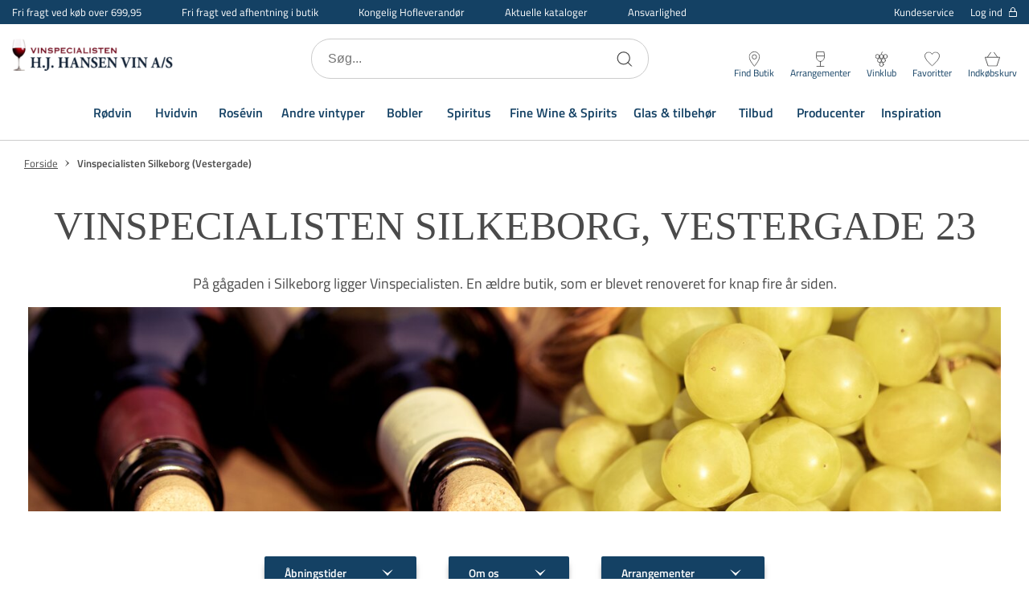

--- FILE ---
content_type: text/html; charset=utf-8
request_url: https://www.hjhansen-vin.dk/vinspecialisten-silkeborg-vestergade
body_size: 73741
content:

<!DOCTYPE html>
<html lang="da" 
    
>
<head>
    <meta charset="utf-8"/>
    <meta name="viewport" content="width=device-width, initial-scale=1.0"/>
    

                  <!-- Google Tag Manager -->
                  <script>
                      window.dataLayer = window.dataLayer || [];

                      function gtag() {
                        dataLayer.push(arguments);
                      }
                      gtag("consent", "default", {
                        ad_storage: "denied",
                        analytics_storage: "denied",
                        ad_user_data: "denied",
                        ad_personalization: "denied",
                        functionality_storage: "denied",
                        personalization_storage: "denied",
                        security_storage: "granted",
                        wait_for_update: 2000,
                      });
                      gtag("set", "ads_data_redaction", true);
                  </script>
                  <!-- Cookie Information Pop-up Script is required for the SDK -->
                  <script id="CookieConsent" src="https://policy.app.cookieinformation.com/uc.js" data-culture="DA" data-gcm-version="2.0" type="text/javascript"></script>
                  <!-- Cookie Information event listener required for tags not supporting consent mode -->
                  <script>
                    (function() {
                      var isConsentUpdate = false;
                      window.addEventListener("CookieInformationConsentGiven", function(evt) {
                          dataLayer.push({
                            'event': isConsentUpdate ? 'cookie-consent-updated' : 'cookie-consent-given'
                          });
                          isConsentUpdate = true;
                      });
                    })();
                  </script>
                  <!-- Google Tag Manager -->
                  <script>
                  (function(w,d,s,l,i){w[l]=w[l]||[];w[l].push({
                  'gtm.start': new Date().getTime(),event:'gtm.js'});
                      var f=d.getElementsByTagName(s)[0],
                              j=d.createElement(s),
                              dl=l!='dataLayer'?'&l='+l:'';
                      j.async=true;
                      j.src='https://www.googletagmanager.com/gtm.js?id='+i+dl;
                      f.parentNode.insertBefore(j,f);
                  })(window,document,'script','dataLayer','GTM-N6C9HCK');
                  </script>
                  <!-- End Google Tag Manager -->

    
    
                    <title data-react-helmet="true">Vinbutik på Vestergade - Vinspecialisten Silkeborg - Se mere her</title>
                    <meta data-react-helmet="true" property="og:title" content="Vinbutik på Vestergade - Vinspecialisten Silkeborg - Se mere her"/><meta data-react-helmet="true" property="og:description" content="På gågaden i Silkeborg ligger Vinspecialisten. En ældre butik, som er blevet renoveret for knap fire år siden."/><meta data-react-helmet="true" property="og:image" content="null"/><meta data-react-helmet="true" property="og:type" content="website"/><meta data-react-helmet="true" property="og:url" content="www.hjhansen-vin.dk"/><meta data-react-helmet="true" name="description" content="På gågaden i Silkeborg ligger Vinspecialisten. En ældre butik, som er blevet renoveret for knap fire år siden."/><meta data-react-helmet="true" name="keywords" content=""/>
                    <link data-react-helmet="true" rel="icon" type="image/png" href="/dist/favicons/favicon-32x32.png"/><link data-react-helmet="true" rel="canonical" href="https://www.hjhansen-vin.dk/vinspecialisten-silkeborg-vestergade"/>
                    
                
    
                        
                        <style data-styled="true" data-styled-version="5.3.5">.jMHjYQ{display:-webkit-box;display:-webkit-flex;display:-ms-flexbox;display:flex;-webkit-box-pack:center;-webkit-justify-content:center;-ms-flex-pack:center;justify-content:center;-webkit-align-items:center;-webkit-box-align:center;-ms-flex-align:center;align-items:center;gap:9px;position:relative;background:#4A4A4A;color:#FFF;padding:10px 50px;border-radius:2px;box-shadow:0 6px 8px -4px rgba(0,0,0,0.9);cursor:pointer;-webkit-transition:0.3s;transition:0.3s;border:none;font:inherit;font-weight:600;font-size:14px;text-align:center;-webkit-text-decoration:none;text-decoration:none;outline:none;color:#004b78;-webkit-text-decoration:underline;text-decoration:underline;background:transparent;padding:0;box-shadow:none;font-size:15px;font-weight:normal;}/*!sc*/
.jMHjYQ:focus-visible{outline:2px solid #000;outline-offset:2px;-webkit-transition:none;transition:none;}/*!sc*/
.htJNZj{display:-webkit-box;display:-webkit-flex;display:-ms-flexbox;display:flex;-webkit-box-pack:center;-webkit-justify-content:center;-ms-flex-pack:center;justify-content:center;-webkit-align-items:center;-webkit-box-align:center;-ms-flex-align:center;align-items:center;gap:9px;position:relative;background:#4A4A4A;color:#FFF;padding:10px 50px;border-radius:2px;box-shadow:0 6px 8px -4px rgba(0,0,0,0.9);cursor:pointer;-webkit-transition:0.3s;transition:0.3s;border:none;font:inherit;font-weight:600;font-size:14px;text-align:center;-webkit-text-decoration:none;text-decoration:none;outline:none;text-transform:uppercase;background:transparent;border:1px solid #144164;color:#144164;box-shadow:none;}/*!sc*/
.htJNZj:focus-visible{outline:2px solid #000;outline-offset:2px;-webkit-transition:none;transition:none;}/*!sc*/
.fmHNvJ{display:-webkit-box;display:-webkit-flex;display:-ms-flexbox;display:flex;-webkit-box-pack:center;-webkit-justify-content:center;-ms-flex-pack:center;justify-content:center;-webkit-align-items:center;-webkit-box-align:center;-ms-flex-align:center;align-items:center;gap:9px;position:relative;background:#4A4A4A;color:#FFF;padding:10px 50px;border-radius:2px;box-shadow:0 6px 8px -4px rgba(0,0,0,0.9);cursor:pointer;-webkit-transition:0.3s;transition:0.3s;border:none;font:inherit;font-weight:600;font-size:14px;text-align:center;-webkit-text-decoration:none;text-decoration:none;outline:none;text-transform:uppercase;background:#000000;}/*!sc*/
.fmHNvJ:focus-visible{outline:2px solid #000;outline-offset:2px;-webkit-transition:none;transition:none;}/*!sc*/
@media (hover:hover){.fmHNvJ:hover{background:#262626;box-shadow:0 3px 8px -4px rgba(0,0,0,0.9);}}/*!sc*/
.fmHNvJ:active{background:#000000;box-shadow:0 0 0 transparent;}/*!sc*/
.eCFHPU{display:-webkit-box;display:-webkit-flex;display:-ms-flexbox;display:flex;-webkit-box-pack:center;-webkit-justify-content:center;-ms-flex-pack:center;justify-content:center;-webkit-align-items:center;-webkit-box-align:center;-ms-flex-align:center;align-items:center;gap:9px;position:relative;background:#4A4A4A;color:#FFF;padding:10px 50px;border-radius:2px;box-shadow:0 6px 8px -4px rgba(0,0,0,0.9);cursor:pointer;-webkit-transition:0.3s;transition:0.3s;border:none;font:inherit;font-weight:600;font-size:14px;text-align:center;-webkit-text-decoration:none;text-decoration:none;outline:none;background:#144164;}/*!sc*/
.eCFHPU:focus-visible{outline:2px solid #000;outline-offset:2px;-webkit-transition:none;transition:none;}/*!sc*/
@media (hover:hover){.eCFHPU:hover{background:#174c75;}}/*!sc*/
.eCFHPU:active{background:#144164;box-shadow:0 0 0 transparent;}/*!sc*/
.lnRYxW{display:-webkit-box;display:-webkit-flex;display:-ms-flexbox;display:flex;-webkit-box-pack:center;-webkit-justify-content:center;-ms-flex-pack:center;justify-content:center;-webkit-align-items:center;-webkit-box-align:center;-ms-flex-align:center;align-items:center;gap:9px;position:relative;background:#4A4A4A;color:#FFF;padding:10px 50px;border-radius:2px;box-shadow:0 6px 8px -4px rgba(0,0,0,0.9);cursor:pointer;-webkit-transition:0.3s;transition:0.3s;border:none;font:inherit;font-weight:600;font-size:14px;text-align:center;-webkit-text-decoration:none;text-decoration:none;outline:none;background:#000000;}/*!sc*/
.lnRYxW:focus-visible{outline:2px solid #000;outline-offset:2px;-webkit-transition:none;transition:none;}/*!sc*/
@media (hover:hover){.lnRYxW:hover{background:#262626;box-shadow:0 3px 8px -4px rgba(0,0,0,0.9);}}/*!sc*/
.lnRYxW:active{background:#000000;box-shadow:0 0 0 transparent;}/*!sc*/
.cxVOcw{display:-webkit-box;display:-webkit-flex;display:-ms-flexbox;display:flex;-webkit-box-pack:center;-webkit-justify-content:center;-ms-flex-pack:center;justify-content:center;-webkit-align-items:center;-webkit-box-align:center;-ms-flex-align:center;align-items:center;gap:9px;position:relative;background:#4A4A4A;color:#FFF;padding:10px 50px;border-radius:2px;box-shadow:0 6px 8px -4px rgba(0,0,0,0.9);cursor:pointer;-webkit-transition:0.3s;transition:0.3s;border:none;font:inherit;font-weight:600;font-size:14px;text-align:center;-webkit-text-decoration:none;text-decoration:none;outline:none;background:transparent;border:1px solid #FFF;color:#FFF;box-shadow:none;}/*!sc*/
.cxVOcw:focus-visible{outline:2px solid #000;outline-offset:2px;-webkit-transition:none;transition:none;}/*!sc*/
data-styled.g3[id="Button__CustomButton-sc-10snff3-2"]{content:"jMHjYQ,htJNZj,fmHNvJ,eCFHPU,lnRYxW,cxVOcw,"}/*!sc*/
@media (max-width:768px){}/*!sc*/
data-styled.g7[id="text__Text-sc-cgy8j5-0"]{content:"eQbwWd,"}/*!sc*/
@media (max-width:768px){}/*!sc*/
data-styled.g8[id="input__Input-sc-d6y2w4-0"]{content:"hjLrMp,"}/*!sc*/
.crIKhb{margin:0 auto;}/*!sc*/
data-styled.g11[id="CmsButton__CustomButton-sc-148bfzu-0"]{content:"crIKhb,"}/*!sc*/
.ctLsrs{display:block;position:relative;max-width:1500px;padding-left:30px;padding-right:30px;margin-top:0;margin-left:auto;margin-right:auto;box-sizing:border-box;}/*!sc*/
.grid__ContainerFluid-sc-nreh35-0 .grid__ContainerFluid-sc-nreh35-0{padding-left:15px;padding-right:15px;}/*!sc*/
data-styled.g13[id="grid__ContainerFluid-sc-nreh35-0"]{content:"ctLsrs,"}/*!sc*/
.cvchPP{display:-webkit-box;display:-webkit-flex;display:-ms-flexbox;display:flex;-webkit-flex-wrap:wrap;-ms-flex-wrap:wrap;flex-wrap:wrap;-webkit-align-items:stretch;-webkit-box-align:stretch;-ms-flex-align:stretch;align-items:stretch;margin-right:-15px;margin-left:-15px;}/*!sc*/
@media (min-width:768px){.cvchPP{display:-webkit-box;display:-webkit-flex;display:-ms-flexbox;display:flex;}}/*!sc*/
data-styled.g14[id="grid__Row-sc-nreh35-1"]{content:"cvchPP,"}/*!sc*/
.lmojcz{display:block;position:relative;width:100%;min-height:1px;padding-left:15px;padding-right:15px;box-sizing:border-box;-webkit-box-flex:1;-webkit-flex-grow:1;-ms-flex-positive:1;flex-grow:1;-webkit-flex-basis:0;-ms-flex-preferred-size:0;flex-basis:0;max-width:100%;}/*!sc*/
@media (max-width:768px){}/*!sc*/
@media (min-width:576px){}/*!sc*/
@media (min-width:768px){.lmojcz{display:block;}}/*!sc*/
@media (min-width:992px){}/*!sc*/
@media (min-width:1200px){}/*!sc*/
.dxeTmh{display:block;position:relative;width:100%;min-height:1px;padding-left:15px;padding-right:15px;box-sizing:border-box;-webkit-flex:none;-ms-flex:none;flex:none;max-width:100%;}/*!sc*/
@media (max-width:768px){}/*!sc*/
@media (min-width:576px){}/*!sc*/
@media (min-width:768px){.dxeTmh{-webkit-box-flex:1;-webkit-flex-grow:1;-ms-flex-positive:1;flex-grow:1;-webkit-flex-basis:0;-ms-flex-preferred-size:0;flex-basis:0;max-width:100%;display:block;}}/*!sc*/
@media (min-width:992px){}/*!sc*/
@media (min-width:1200px){}/*!sc*/
data-styled.g15[id="grid__Column-sc-nreh35-2"]{content:"lmojcz,dxeTmh,"}/*!sc*/
.fYSsvu{display:-webkit-box;display:-webkit-flex;display:-ms-flexbox;display:flex;-webkit-flex-direction:column;-ms-flex-direction:column;flex-direction:column;-webkit-align-items:center;-webkit-box-align:center;-ms-flex-align:center;align-items:center;padding-bottom:30px;padding-top:10px;}/*!sc*/
@media (min-width:1200px){.fYSsvu{-webkit-flex:2;-ms-flex:2;flex:2;-webkit-flex-direction:row;-ms-flex-direction:row;flex-direction:row;-webkit-align-items:flex-start;-webkit-box-align:flex-start;-ms-flex-align:flex-start;align-items:flex-start;padding-bottom:0;padding-top:0;}}/*!sc*/
.hUxhJY{display:-webkit-box;display:-webkit-flex;display:-ms-flexbox;display:flex;-webkit-flex-direction:column;-ms-flex-direction:column;flex-direction:column;-webkit-align-items:center;-webkit-box-align:center;-ms-flex-align:center;align-items:center;padding-bottom:30px;padding-top:10px;}/*!sc*/
@media (min-width:1200px){.hUxhJY{-webkit-flex:2;-ms-flex:2;flex:2;-webkit-flex-direction:row;-ms-flex-direction:row;flex-direction:row;padding-bottom:0;padding-top:0;}}/*!sc*/
data-styled.g16[id="footerStyles__StyledFooterLeftWrap-sc-1ovfphx-0"]{content:"fYSsvu,hUxhJY,"}/*!sc*/
.bpLMvZ{display:-webkit-box;display:-webkit-flex;display:-ms-flexbox;display:flex;-webkit-box-pack:center;-webkit-justify-content:center;-ms-flex-pack:center;justify-content:center;-webkit-align-items:flex-start;-webkit-box-align:flex-start;-ms-flex-align:flex-start;align-items:flex-start;padding:30px 15px 0;}/*!sc*/
@media (min-width:1200px){.bpLMvZ{-webkit-flex:1;-ms-flex:1;flex:1;-webkit-box-pack:end;-webkit-justify-content:flex-end;-ms-flex-pack:end;justify-content:flex-end;padding:0;-webkit-flex-direction:column;-ms-flex-direction:column;flex-direction:column;-webkit-box-pack:start;-webkit-justify-content:flex-start;-ms-flex-pack:start;justify-content:flex-start;}}/*!sc*/
.iYbmsC{display:-webkit-box;display:-webkit-flex;display:-ms-flexbox;display:flex;-webkit-box-pack:center;-webkit-justify-content:center;-ms-flex-pack:center;justify-content:center;-webkit-align-items:flex-start;-webkit-box-align:flex-start;-ms-flex-align:flex-start;align-items:flex-start;padding:30px 15px 0;}/*!sc*/
@media (min-width:1200px){.iYbmsC{-webkit-flex:1;-ms-flex:1;flex:1;-webkit-box-pack:end;-webkit-justify-content:flex-end;-ms-flex-pack:end;justify-content:flex-end;padding:0;}}/*!sc*/
data-styled.g17[id="footerStyles__StyledFooterRightWrap-sc-1ovfphx-1"]{content:"bpLMvZ,iYbmsC,"}/*!sc*/
.fGStcz{width:100%;max-width:100%;margin:0;display:block;text-align:center;overflow-x:hidden;}/*!sc*/
data-styled.g18[id="footerStyles__StyledFooter-sc-1ovfphx-2"]{content:"fGStcz,"}/*!sc*/
.fBtqCY{width:100%;background-color:#144164;padding-bottom:50px;color:#FFF;}/*!sc*/
data-styled.g19[id="footerStyles__StyledFooterWrapper-sc-1ovfphx-3"]{content:"fBtqCY,"}/*!sc*/
.ekzyjg{font-size:16px;line-height:22px;font-weight:600;margin:10px 0 0;}/*!sc*/
data-styled.g20[id="footerStyles__StyledFooterBoldText-sc-1ovfphx-4"]{content:"ekzyjg,"}/*!sc*/
@media (min-width:1200px){.cNhFgI{margin-top:0;}}/*!sc*/
data-styled.g21[id="footerStyles__StyledFooterNewsletterHeadline-sc-1ovfphx-5"]{content:"cNhFgI,"}/*!sc*/
.bVPDpV{display:-webkit-box;display:-webkit-flex;display:-ms-flexbox;display:flex;-webkit-box-pack:center;-webkit-justify-content:center;-ms-flex-pack:center;justify-content:center;-webkit-flex-wrap:wrap;-ms-flex-wrap:wrap;flex-wrap:wrap;font-size:15px;line-height:24px;margin:10px 0;padding:0 30px;width:100%;}/*!sc*/
@media (min-width:1200px){.bVPDpV{-webkit-box-pack:start;-webkit-justify-content:flex-start;-ms-flex-pack:start;justify-content:flex-start;text-align:left;padding:0;}}/*!sc*/
data-styled.g22[id="footerStyles__StyledFooterText-sc-1ovfphx-6"]{content:"bVPDpV,"}/*!sc*/
@media (min-width:768px){.fsCUOY{padding-top:50px;}}/*!sc*/
@media (min-width:1200px){.fsCUOY{display:-webkit-box;display:-webkit-flex;display:-ms-flexbox;display:flex;max-width:1440px;margin:0 auto;}}/*!sc*/
data-styled.g23[id="footerStyles__StyledFooterInnerWrapper-sc-1ovfphx-7"]{content:"fsCUOY,"}/*!sc*/
.fBcbpk{display:-webkit-box;display:-webkit-flex;display:-ms-flexbox;display:flex;-webkit-flex-direction:column;-ms-flex-direction:column;flex-direction:column;-webkit-align-items:center;-webkit-box-align:center;-ms-flex-align:center;align-items:center;width:100%;margin:50px auto 0;}/*!sc*/
@media (min-width:1200px){.fBcbpk{-webkit-align-items:flex-start;-webkit-box-align:flex-start;-ms-flex-align:flex-start;align-items:flex-start;margin:0 auto;}}/*!sc*/
data-styled.g24[id="footerStyles__NewsletterWrapper-sc-1ovfphx-8"]{content:"fBcbpk,"}/*!sc*/
.hbqojm{margin:0 -30px;padding-right:0;}/*!sc*/
@media (min-width:768px){.hbqojm{margin:0;}}/*!sc*/
@media (min-width:1200px){.hbqojm{padding-right:45px;}}/*!sc*/
data-styled.g25[id="footerStyles__StyledFooterMainMenuWrapper-sc-1ovfphx-9"]{content:"hbqojm,"}/*!sc*/
.fdzlti{margin-top:10px;padding:10px 30px;font-weight:normal;}/*!sc*/
data-styled.g26[id="footerStyles__SignupButton-sc-1ovfphx-10"]{content:"fdzlti,"}/*!sc*/
.cza-DXO{display:-webkit-box;display:-webkit-flex;display:-ms-flexbox;display:flex;-webkit-flex-direction:column;-ms-flex-direction:column;flex-direction:column;-webkit-align-items:center;-webkit-box-align:center;-ms-flex-align:center;align-items:center;padding-top:50px;margin:0 auto;}/*!sc*/
@media (min-width:1200px){.cza-DXO{padding-top:30px;width:100%;-webkit-align-items:flex-start;-webkit-box-align:flex-start;-ms-flex-align:flex-start;align-items:flex-start;}}/*!sc*/
data-styled.g27[id="footerStyles__SocialLinksWrapper-sc-1ovfphx-11"]{content:"cza-DXO,"}/*!sc*/
@media (min-width:1200px){.jxdozt{min-width:21%;}}/*!sc*/
data-styled.g28[id="footerStyles__StyledFooterColumn-sc-1ovfphx-12"]{content:"jxdozt,"}/*!sc*/
.jCrosx{width:100%;max-width:1440px;margin:0 auto;overflow:hidden;}/*!sc*/
.jCrosx a{color:#FFF;-webkit-text-decoration:none;text-decoration:none;}/*!sc*/
.jCrosx span{color:#FFF;}/*!sc*/
.jCrosx > div{-webkit-box-pack:center;-webkit-justify-content:center;-ms-flex-pack:center;justify-content:center;}/*!sc*/
.jCrosx .socialicons{margin-top:20px;-webkit-align-items:center;-webkit-box-align:center;-ms-flex-align:center;align-items:center;display:-webkit-box;display:-webkit-flex;display:-ms-flexbox;display:flex;}/*!sc*/
@media (min-width:1200px){.jCrosx .socialicons{-webkit-box-pack:start;-webkit-justify-content:flex-start;-ms-flex-pack:start;justify-content:flex-start;}}/*!sc*/
.jCrosx .socialicons .socialicon{width:21px;margin:0 15px;}/*!sc*/
@media (min-width:1200px){.jCrosx .socialicons .socialicon:first-of-type{margin-left:0;}}/*!sc*/
.jCrosx .socialicons .socialicon svg{max-height:21px;}/*!sc*/
data-styled.g29[id="footerStyles__StyledFooterMenu-sc-1ovfphx-13"]{content:"jCrosx,"}/*!sc*/
.pEFMf{display:none;}/*!sc*/
@media (min-width:1200px){.pEFMf{display:-webkit-box;display:-webkit-flex;display:-ms-flexbox;display:flex;-webkit-align-items:center;-webkit-box-align:center;-ms-flex-align:center;align-items:center;-webkit-box-pack:center;-webkit-justify-content:center;-ms-flex-pack:center;justify-content:center;width:100%;height:90px;margin:0 auto;max-width:1440px;border-bottom:1px solid #0d2b42;}}/*!sc*/
data-styled.g30[id="footerStyles__StyledFooterMegaMenuWrapper-sc-1ovfphx-14"]{content:"pEFMf,"}/*!sc*/
.kRcpqR{margin-right:55px;font-size:16px;font-weight:600;color:#FFF;-webkit-text-decoration:none;text-decoration:none;}/*!sc*/
.kRcpqR:last-of-type{margin-right:0;}/*!sc*/
data-styled.g31[id="footerStyles__StyledFooterMegaMenuItem-sc-1ovfphx-15"]{content:"kRcpqR,"}/*!sc*/
.gQolGm{padding:15px 0;width:100%;}/*!sc*/
.gQolGm > div{display:-webkit-box;display:-webkit-flex;display:-ms-flexbox;display:flex;-webkit-box-pack:justify;-webkit-justify-content:space-between;-ms-flex-pack:justify;justify-content:space-between;}/*!sc*/
@media screen and (max-width:767px){.gQolGm > div{-webkit-flex-wrap:wrap;-ms-flex-wrap:wrap;flex-wrap:wrap;}}/*!sc*/
.gQolGm p{margin:0 0 10px;font-size:14px;}/*!sc*/
@media screen and (max-width:575px){.gQolGm p{padding:0;}}/*!sc*/
.gQolGm .paymentType{width:30px;margin:0 5px;}/*!sc*/
.gQolGm .paymentType.MobilePay{width:60px;}/*!sc*/
.gQolGm .paymentType svg{max-height:25px;}/*!sc*/
@media screen and (min-width:768px) and (max-width:1199px) and (orientation:portrait){.gQolGm{padding:10px 0;}}/*!sc*/
@media screen and (max-width:767px){.gQolGm{margin:15px 0;}}/*!sc*/
data-styled.g41[id="PaymentIcons__PaymentsWrapper-sc-ptr558-0"]{content:"gQolGm,"}/*!sc*/
.kyXCGB{display:-webkit-box;display:-webkit-flex;display:-ms-flexbox;display:flex;-webkit-align-items:center;-webkit-box-align:center;-ms-flex-align:center;align-items:center;-webkit-box-pack:start;-webkit-justify-content:flex-start;-ms-flex-pack:start;justify-content:flex-start;margin-left:10px;-webkit-flex:1;-ms-flex:1;flex:1;min-width:200px;max-width:200px;min-height:50px;margin-right:auto;}/*!sc*/
@media (max-width:576px){.kyXCGB{min-width:130px;max-width:130px;}}/*!sc*/
@media (min-width:1200px){.kyXCGB{display:block;margin-left:0;}}/*!sc*/
.LvwtL{width:100%;max-width:280px;}/*!sc*/
@media (min-width:1200px){.LvwtL{min-width:165px;max-width:165px;padding-right:15px;}.LvwtL svg{width:150px;}}/*!sc*/
data-styled.g45[id="Logo__LogoLink-sc-gjdyn3-0"]{content:"kyXCGB,LvwtL,"}/*!sc*/
.eCIWJV{width:100%;object-fit:scale-down;margin:0;image-rendering:-webkit-optimize-contrast;}/*!sc*/
.hbAHfK{max-width:220px;max-height:42px;margin:0 auto;image-rendering:-webkit-optimize-contrast;}/*!sc*/
@media (min-width:1200px){.hbAHfK{margin-right:20px;max-width:150px;max-height:30px;}}/*!sc*/
data-styled.g47[id="Logo__LogoImage-sc-gjdyn3-2"]{content:"eCIWJV,hbAHfK,"}/*!sc*/
.haHpdt{width:100%;background-color:#FFF padding-top:50px;color:#4A4A4A;text-align:center;font-size:16px;font-weight:400;line-height:24px;}/*!sc*/
@media (min-width:1200px){.haHpdt{background-color:#FFF;display:-webkit-box;display:-webkit-flex;display:-ms-flexbox;display:flex;-webkit-align-items:center;-webkit-box-align:center;-ms-flex-align:center;align-items:center;padding-top:20px;max-width:1440px;margin:0 auto 15px;}}/*!sc*/
data-styled.g48[id="Bottom__StyledFooterBottom-sc-xua7go-0"]{content:"haHpdt,"}/*!sc*/
.joxIMa{display:-webkit-box;display:-webkit-flex;display:-ms-flexbox;display:flex;-webkit-box-pack:center;-webkit-justify-content:center;-ms-flex-pack:center;justify-content:center;-webkit-flex-wrap:wrap;-ms-flex-wrap:wrap;flex-wrap:wrap;font-size:15px;line-height:24px;margin:10px 0;padding:0 30px;width:100%;white-space:break-spaces;}/*!sc*/
@media (min-width:1200px){.joxIMa{-webkit-box-pack:start;-webkit-justify-content:flex-start;-ms-flex-pack:start;justify-content:flex-start;text-align:left;padding:0;}}/*!sc*/
.joxIMa a{-webkit-text-decoration:none;text-decoration:none;color:inherit;}/*!sc*/
@media screen and (max-width:576px){.joxIMa{max-width:130px;padding:0;}}/*!sc*/
data-styled.g49[id="Bottom__StyledFooterTextWrapper-sc-xua7go-1"]{content:"joxIMa,"}/*!sc*/
.kOgkEf{width:100%;max-width:1440px;margin:0 auto;padding:10px 0;}/*!sc*/
data-styled.g64[id="Breadcrumb__BreadCrumbWrapper-sc-18v38qz-0"]{content:"kOgkEf,"}/*!sc*/
.dFiHfC{display:-webkit-box;display:-webkit-flex;display:-ms-flexbox;display:flex;-webkit-flex-wrap:wrap;-ms-flex-wrap:wrap;flex-wrap:wrap;}/*!sc*/
data-styled.g65[id="Breadcrumb__BreadCrumbList-sc-18v38qz-1"]{content:"dFiHfC,"}/*!sc*/
.gfRNKC{font-size:15px;line-height:24px;color:#4A4A4A;-webkit-text-decoration:underline;text-decoration:underline;}/*!sc*/
@media (min-width:992px){.gfRNKC{font-size:13px;line-height:16px;}}/*!sc*/
data-styled.g66[id="Breadcrumb__BreadCrumbLink-sc-18v38qz-2"]{content:"gfRNKC,"}/*!sc*/
.iHoNyk{font-size:15px;line-height:22px;color:#4A4A4A;font-weight:600;}/*!sc*/
@media (min-width:992px){.iHoNyk{font-size:13px;line-height:16px;}}/*!sc*/
data-styled.g67[id="Breadcrumb__BreadCrumbText-sc-18v38qz-3"]{content:"iHoNyk,"}/*!sc*/
.faVmLr{display:-webkit-box;display:-webkit-flex;display:-ms-flexbox;display:flex;-webkit-align-items:center;-webkit-box-align:center;-ms-flex-align:center;align-items:center;}/*!sc*/
data-styled.g68[id="Breadcrumb__BreadCrumbItem-sc-18v38qz-4"]{content:"faVmLr,"}/*!sc*/
.itRiGl{margin:0 5px;display:-webkit-box;display:-webkit-flex;display:-ms-flexbox;display:flex;width:14px;height:14px;-webkit-transform:rotate(180deg);-ms-transform:rotate(180deg);transform:rotate(180deg);}/*!sc*/
data-styled.g69[id="Breadcrumb__BreadCrumbItemArrow-sc-18v38qz-5"]{content:"itRiGl,"}/*!sc*/
.iTkpLP{padding:0 30px;}/*!sc*/
@media screen and (max-width:768px){.iTkpLP{padding:0;}}/*!sc*/
data-styled.g70[id="HesehusReactGrid__GridSection-sc-6kcbgr-0"]{content:"iTkpLP,"}/*!sc*/
.fFqSJx{display:block;position:relative;margin-left:auto;margin-right:auto;margin-top:0;max-width:1440px;padding-left:5px;padding-right:5px;box-sizing:content-box;}/*!sc*/
data-styled.g71[id="HesehusReactGrid__ContainerFluid-sc-6kcbgr-1"]{content:"fFqSJx,"}/*!sc*/
.bTTtEH{display:-webkit-box;display:-webkit-flex;display:-ms-flexbox;display:flex;-webkit-flex-wrap:wrap;-ms-flex-wrap:wrap;flex-wrap:wrap;-webkit-align-items:stretch;-webkit-box-align:stretch;-ms-flex-align:stretch;align-items:stretch;margin-right:-5px;margin-left:-5px;}/*!sc*/
@media (min-width:768px){}/*!sc*/
data-styled.g72[id="HesehusReactGrid__Row-sc-6kcbgr-2"]{content:"bTTtEH,"}/*!sc*/
.jGYBJA{display:-webkit-box;display:-webkit-flex;display:-ms-flexbox;display:flex;position:relative;width:100%;min-height:1px;padding-left:5px;padding-right:5px;box-sizing:border-box;-webkit-flex:none;-ms-flex:none;flex:none;max-width:100%;}/*!sc*/
@media (max-width:768px){}/*!sc*/
@media (min-width:576px){}/*!sc*/
@media (min-width:768px){.jGYBJA{-webkit-box-flex:0;-webkit-flex-grow:0;-ms-flex-positive:0;flex-grow:0;-webkit-flex-shrink:0;-ms-flex-negative:0;flex-shrink:0;-webkit-flex-basis:100%;-ms-flex-preferred-size:100%;flex-basis:100%;max-width:100%;display:-webkit-box;display:-webkit-flex;display:-ms-flexbox;display:flex;}}/*!sc*/
@media (min-width:992px){}/*!sc*/
@media (min-width:1200px){}/*!sc*/
.feYbyw{display:-webkit-box;display:-webkit-flex;display:-ms-flexbox;display:flex;position:relative;width:100%;min-height:1px;padding-left:5px;padding-right:5px;box-sizing:border-box;-webkit-flex:none;-ms-flex:none;flex:none;max-width:100%;}/*!sc*/
@media (max-width:768px){}/*!sc*/
@media (min-width:576px){}/*!sc*/
@media (min-width:768px){.feYbyw{-webkit-box-flex:0;-webkit-flex-grow:0;-ms-flex-positive:0;flex-grow:0;-webkit-flex-shrink:0;-ms-flex-negative:0;flex-shrink:0;-webkit-flex-basis:8.333333333333334%;-ms-flex-preferred-size:8.333333333333334%;flex-basis:8.333333333333334%;max-width:8.333333333333334%;display:-webkit-box;display:-webkit-flex;display:-ms-flexbox;display:flex;}}/*!sc*/
@media (min-width:992px){}/*!sc*/
@media (min-width:1200px){}/*!sc*/
.iiiIgo{display:-webkit-box;display:-webkit-flex;display:-ms-flexbox;display:flex;position:relative;width:100%;min-height:1px;padding-left:5px;padding-right:5px;box-sizing:border-box;-webkit-flex:none;-ms-flex:none;flex:none;max-width:100%;}/*!sc*/
@media (max-width:768px){}/*!sc*/
@media (min-width:576px){}/*!sc*/
@media (min-width:768px){.iiiIgo{-webkit-box-flex:0;-webkit-flex-grow:0;-ms-flex-positive:0;flex-grow:0;-webkit-flex-shrink:0;-ms-flex-negative:0;flex-shrink:0;-webkit-flex-basis:16.666666666666668%;-ms-flex-preferred-size:16.666666666666668%;flex-basis:16.666666666666668%;max-width:16.666666666666668%;display:-webkit-box;display:-webkit-flex;display:-ms-flexbox;display:flex;}}/*!sc*/
@media (min-width:992px){}/*!sc*/
@media (min-width:1200px){}/*!sc*/
.chEpko{display:-webkit-box;display:-webkit-flex;display:-ms-flexbox;display:flex;position:relative;width:100%;min-height:1px;padding-left:5px;padding-right:5px;box-sizing:border-box;-webkit-flex:none;-ms-flex:none;flex:none;max-width:100%;}/*!sc*/
@media (max-width:768px){}/*!sc*/
@media (min-width:576px){}/*!sc*/
@media (min-width:768px){.chEpko{-webkit-box-flex:0;-webkit-flex-grow:0;-ms-flex-positive:0;flex-grow:0;-webkit-flex-shrink:0;-ms-flex-negative:0;flex-shrink:0;-webkit-flex-basis:4.166666666666667%;-ms-flex-preferred-size:4.166666666666667%;flex-basis:4.166666666666667%;max-width:4.166666666666667%;display:-webkit-box;display:-webkit-flex;display:-ms-flexbox;display:flex;}}/*!sc*/
@media (min-width:992px){}/*!sc*/
@media (min-width:1200px){}/*!sc*/
.jMghhQ{display:-webkit-box;display:-webkit-flex;display:-ms-flexbox;display:flex;position:relative;width:100%;min-height:1px;padding-left:5px;padding-right:5px;box-sizing:border-box;-webkit-flex:none;-ms-flex:none;flex:none;max-width:100%;}/*!sc*/
@media (max-width:768px){}/*!sc*/
@media (min-width:576px){}/*!sc*/
@media (min-width:768px){.jMghhQ{-webkit-box-flex:0;-webkit-flex-grow:0;-ms-flex-positive:0;flex-grow:0;-webkit-flex-shrink:0;-ms-flex-negative:0;flex-shrink:0;-webkit-flex-basis:70.83333333333333%;-ms-flex-preferred-size:70.83333333333333%;flex-basis:70.83333333333333%;max-width:70.83333333333333%;display:-webkit-box;display:-webkit-flex;display:-ms-flexbox;display:flex;}}/*!sc*/
@media (min-width:992px){}/*!sc*/
@media (min-width:1200px){}/*!sc*/
.hrYqew{display:-webkit-box;display:-webkit-flex;display:-ms-flexbox;display:flex;position:relative;width:100%;min-height:1px;padding-left:5px;padding-right:5px;box-sizing:border-box;-webkit-flex:none;-ms-flex:none;flex:none;max-width:100%;}/*!sc*/
@media (max-width:768px){}/*!sc*/
@media (min-width:576px){}/*!sc*/
@media (min-width:768px){.hrYqew{-webkit-box-flex:0;-webkit-flex-grow:0;-ms-flex-positive:0;flex-grow:0;-webkit-flex-shrink:0;-ms-flex-negative:0;flex-shrink:0;-webkit-flex-basis:50%;-ms-flex-preferred-size:50%;flex-basis:50%;max-width:50%;display:-webkit-box;display:-webkit-flex;display:-ms-flexbox;display:flex;}}/*!sc*/
@media (min-width:992px){}/*!sc*/
@media (min-width:1200px){}/*!sc*/
.mvKgU{display:-webkit-box;display:-webkit-flex;display:-ms-flexbox;display:flex;position:relative;width:100%;min-height:1px;padding-left:5px;padding-right:5px;box-sizing:border-box;-webkit-flex:none;-ms-flex:none;flex:none;max-width:100%;}/*!sc*/
@media (max-width:768px){}/*!sc*/
@media (min-width:576px){}/*!sc*/
@media (min-width:768px){.mvKgU{-webkit-box-flex:0;-webkit-flex-grow:0;-ms-flex-positive:0;flex-grow:0;-webkit-flex-shrink:0;-ms-flex-negative:0;flex-shrink:0;-webkit-flex-basis:45.833333333333336%;-ms-flex-preferred-size:45.833333333333336%;flex-basis:45.833333333333336%;max-width:45.833333333333336%;display:-webkit-box;display:-webkit-flex;display:-ms-flexbox;display:flex;}}/*!sc*/
@media (min-width:992px){}/*!sc*/
@media (min-width:1200px){}/*!sc*/
.kofFgE{display:-webkit-box;display:-webkit-flex;display:-ms-flexbox;display:flex;position:relative;width:100%;min-height:1px;padding-left:5px;padding-right:5px;box-sizing:border-box;-webkit-flex:none;-ms-flex:none;flex:none;max-width:100%;}/*!sc*/
@media (max-width:768px){}/*!sc*/
@media (min-width:576px){}/*!sc*/
@media (min-width:768px){.kofFgE{-webkit-box-flex:0;-webkit-flex-grow:0;-ms-flex-positive:0;flex-grow:0;-webkit-flex-shrink:0;-ms-flex-negative:0;flex-shrink:0;-webkit-flex-basis:41.66666666666667%;-ms-flex-preferred-size:41.66666666666667%;flex-basis:41.66666666666667%;max-width:41.66666666666667%;display:-webkit-box;display:-webkit-flex;display:-ms-flexbox;display:flex;}}/*!sc*/
@media (min-width:992px){}/*!sc*/
@media (min-width:1200px){}/*!sc*/
data-styled.g73[id="HesehusReactGrid__Column-sc-6kcbgr-3"]{content:"jGYBJA,feYbyw,iiiIgo,chEpko,jMghhQ,hrYqew,mvKgU,kofFgE,"}/*!sc*/
.leSnEA{height:10px;}/*!sc*/
@media (max-width:767px){}/*!sc*/
data-styled.g80[id="verticalspacer__VSpacer-sc-wbcy98-0"]{content:"leSnEA,"}/*!sc*/
.ejfwos{display:-webkit-box;display:-webkit-flex;display:-ms-flexbox;display:flex;-webkit-box-pack:center;-webkit-justify-content:center;-ms-flex-pack:center;justify-content:center;}/*!sc*/
data-styled.g81[id="button__AlignContainer-sc-pfsq3p-0"]{content:"ejfwos,"}/*!sc*/
.ipoppy{display:inline-block;cursor:pointer;-webkit-text-decoration:none;text-decoration:none;}/*!sc*/
.ipoppy:hover{-webkit-text-decoration:none;text-decoration:none;}/*!sc*/
@media (min-width:768px){}/*!sc*/
data-styled.g82[id="button__ButtonLinkExternal-sc-pfsq3p-1"]{content:"ipoppy,"}/*!sc*/
@media (min-width:576px) and (max-width:767px){.eefPFy{display:none;}}/*!sc*/
@media (min-width:0px) and (max-width:575px){.eefPFy{display:none;}}/*!sc*/
data-styled.g84[id="cms-block__Block-sc-1bqvoh9-0"]{content:"eefPFy,"}/*!sc*/
@media (max-width:767px){}/*!sc*/
data-styled.g85[id="cms-block-group__ColumnBlockGroup-sc-13l716z-0"]{content:"gPMalR,"}/*!sc*/
.dDkcVr{display:block;-webkit-flex:1 1 100%;-ms-flex:1 1 100%;flex:1 1 100%;background-position:center center;}/*!sc*/
@media (max-width:767px){}/*!sc*/
data-styled.g86[id="cms-column-layer__ColumnLayer-sc-6hrrvd-0"]{content:"dDkcVr,"}/*!sc*/
.eAnlM{background-size:cover;background-position:center center;}/*!sc*/
@media (max-width:767px){}/*!sc*/
.fSAHOD{background-size:cover;background-position:center center;}/*!sc*/
@media (max-width:767px){}/*!sc*/
@media (min-width:992px) and (max-width:1199px){.fSAHOD{display:none;}}/*!sc*/
@media (min-width:768px) and (max-width:991px){.fSAHOD{display:none;}}/*!sc*/
@media (min-width:576px) and (max-width:767px){.fSAHOD{display:none;}}/*!sc*/
@media (min-width:0px) and (max-width:575px){.fSAHOD{display:none;}}/*!sc*/
.dvQJlP{background-size:cover;background-position:center center;}/*!sc*/
@media (max-width:767px){}/*!sc*/
@media (min-width:576px) and (max-width:767px){.dvQJlP{display:none;}}/*!sc*/
@media (min-width:1200px){.dvQJlP{display:none;}}/*!sc*/
@media (min-width:0px) and (max-width:575px){.dvQJlP{display:none;}}/*!sc*/
.cfKEmA{background-size:cover;background-position:center center;}/*!sc*/
@media (max-width:767px){}/*!sc*/
@media (min-width:992px) and (max-width:1199px){.cfKEmA{display:none;}}/*!sc*/
@media (min-width:768px) and (max-width:991px){.cfKEmA{display:none;}}/*!sc*/
@media (min-width:1200px){.cfKEmA{display:none;}}/*!sc*/
.edlkPr{background-size:cover;background-position:center center;background-color:rgb(192,207,219);}/*!sc*/
@media (max-width:767px){}/*!sc*/
@media (min-width:768px) and (max-width:991px){.edlkPr{display:none;}}/*!sc*/
@media (min-width:576px) and (max-width:767px){.edlkPr{display:none;}}/*!sc*/
@media (min-width:0px) and (max-width:575px){.edlkPr{display:none;}}/*!sc*/
.PcHBm{background-size:cover;background-position:center center;background-color:rgb(192,207,219);}/*!sc*/
@media (max-width:767px){}/*!sc*/
@media (min-width:992px) and (max-width:1199px){.PcHBm{display:none;}}/*!sc*/
@media (min-width:1200px){.PcHBm{display:none;}}/*!sc*/
data-styled.g87[id="cms-row__GridSectionStyled-sc-1py8zye-0"]{content:"eAnlM,fSAHOD,dvQJlP,cfKEmA,edlkPr,PcHBm,"}/*!sc*/
.kiSqIl{height:100%;}/*!sc*/
@media (min-width:768px){.kiSqIl{height:100%;}}/*!sc*/
.kiSqIl .gm-style .gm-style-iw{padding:0;max-width:calc(100vw - 100px) !important;}/*!sc*/
.kiSqIl .gm-style .gm-style-iw > .gm-style-iw-d{overflow:auto !important;width:100%;}/*!sc*/
@media (min-width:576px){.kiSqIl .gm-style .gm-style-iw > .gm-style-iw-d{min-width:260px;}}/*!sc*/
.kiSqIl .gm-style .gm-style-iw > .gm-style-iw-d .shopDetail{padding:0 15px;}/*!sc*/
.kiSqIl .gm-style .gm-style-iw > .gm-style-iw-d .shopDetail--primary{padding:0;}/*!sc*/
.kiSqIl .gm-style .gm-style-iw > .gm-style-iw-d .shopDetail--primary a{-webkit-text-decoration:none;text-decoration:none;}/*!sc*/
.kiSqIl .gm-style .gm-style-iw > .gm-style-iw-d .shopDetail h3{color:#144164;margin:15px;}/*!sc*/
.kiSqIl .gm-style .gm-style-iw > .gm-style-iw-d .shopDetail span,.kiSqIl .gm-style .gm-style-iw > .gm-style-iw-d .shopDetail p{color:#4A4A4A;font-size:15px;margin:0;}/*!sc*/
.kiSqIl .gm-style .gm-style-iw > .gm-style-iw-d .shopDetail a{display:-webkit-box;display:-webkit-flex;display:-ms-flexbox;display:flex;-webkit-box-pack:center;-webkit-justify-content:center;-ms-flex-pack:center;justify-content:center;-webkit-align-items:center;-webkit-box-align:center;-ms-flex-align:center;align-items:center;background:#144164;color:white;font-size:15px;height:50px;margin:0 auto;padding:0 10px;white-space:nowrap;}/*!sc*/
.kiSqIl .gm-style .gm-style-iw > .gm-style-iw-d .shopDetail a svg{width:20px;height:20px;-webkit-transform:rotate(180deg);-ms-transform:rotate(180deg);transform:rotate(180deg);margin-left:5px;}/*!sc*/
.kiSqIl .gm-style .gm-style-iw > .gm-style-iw-d .shopDetail .detailBlock{margin:0 15px 15px 15px;}/*!sc*/
.kiSqIl .gm-style .gm-style-iw > .gm-style-iw-d .shopDetail .detailBlock p{margin-bottom:2px;}/*!sc*/
.kiSqIl .gm-style .gm-style-iw > .gm-style-iw-d .shopDetail .openingHour,.kiSqIl .gm-style .gm-style-iw > .gm-style-iw-d .shopDetail .formattedOpeningHours{display:none;}/*!sc*/
@media (min-width:768px){.kiSqIl .gm-style .gm-style-iw > .gm-style-iw-d .shopDetail .openingHour,.kiSqIl .gm-style .gm-style-iw > .gm-style-iw-d .shopDetail .formattedOpeningHours{display:block;margin:0 15px 30px;}}/*!sc*/
.kiSqIl .gm-style .gm-style-iw > .gm-style-iw-d .shopDetail .formattedOpeningHours{display:table;}/*!sc*/
.kiSqIl .gm-style .gm-style-iw > .gm-style-iw-d .shopDetail .formattedOpeningHours .hourRow{display:table-row;}/*!sc*/
.kiSqIl .gm-style .gm-style-iw > .gm-style-iw-d .shopDetail .formattedOpeningHours .hourCell{display:table-cell;padding-bottom:2px;}/*!sc*/
.kiSqIl .gm-style .gm-style-iw > .gm-style-iw-d .shopDetail .formattedOpeningHours .hourCell:last-of-type{padding-left:10px;}/*!sc*/
.kiSqIl .gm-style .gm-style-iw > .gm-style-iw-d .shopDetail button{display:-webkit-box;display:-webkit-flex;display:-ms-flexbox;display:flex;-webkit-box-pack:center;-webkit-justify-content:center;-ms-flex-pack:center;justify-content:center;margin:15px auto;border:none;font-size:13px;font-weight:bold;padding:8px 20px;background:#000000;color:#FFF;border-radius:2px;outline:0;box-shadow:0 6px 8px -4px rgba(0,0,0,0.9);text-transform:uppercase;cursor:pointer;}/*!sc*/
.kiSqIl .gm-style .gm-style-iw > button{top:0 !important;right:0 !important;}/*!sc*/
data-styled.g100[id="Map__MapStyled-sc-1jri0rl-0"]{content:"kiSqIl,"}/*!sc*/
@media (min-width:768px){}/*!sc*/
data-styled.g151[id="MediaBank6Image__Figure-sc-ia8roe-0"]{content:"gfNOUw,"}/*!sc*/
.eJksyX{display:-webkit-box;display:-webkit-flex;display:-ms-flexbox;display:flex;-webkit-flex-direction:column;-ms-flex-direction:column;flex-direction:column;-webkit-align-items:center;-webkit-box-align:center;-ms-flex-align:center;align-items:center;-webkit-box-pack:center;-webkit-justify-content:center;-ms-flex-pack:center;justify-content:center;-webkit-flex-wrap:wrap;-ms-flex-wrap:wrap;flex-wrap:wrap;}/*!sc*/
@media (min-width:992px){.eJksyX{-webkit-flex-direction:row;-ms-flex-direction:row;flex-direction:row;}}/*!sc*/
data-styled.g238[id="ScrollButtonsBlock__Wrapper-sc-1t3ihfl-0"]{content:"eJksyX,"}/*!sc*/
.eSyMy{margin-bottom:20px;padding:10px 25px;width:calc(100% - 70px);}/*!sc*/
.eSyMy > span{width:100%;}/*!sc*/
.eSyMy:last-of-type{margin-bottom:0;}/*!sc*/
@media (min-width:992px){.eSyMy{margin-bottom:0;margin-right:40px;width:auto;}.eSyMy:last-of-type{margin-right:0;}}/*!sc*/
data-styled.g239[id="ScrollButtonsBlock__ScrollButton-sc-1t3ihfl-1"]{content:"eSyMy,"}/*!sc*/
.fKWlSj{display:-webkit-box;display:-webkit-flex;display:-ms-flexbox;display:flex;-webkit-box-pack:justify;-webkit-justify-content:space-between;-ms-flex-pack:justify;justify-content:space-between;width:100%;}/*!sc*/
data-styled.g240[id="ScrollButtonsBlock__ButtonInnerWrapper-sc-1t3ihfl-2"]{content:"fKWlSj,"}/*!sc*/
.iqWKOj{font-size:14px;font-weight:bold;line-height:22px;margin-right:40px;}/*!sc*/
data-styled.g241[id="ScrollButtonsBlock__ButtonText-sc-1t3ihfl-3"]{content:"iqWKOj,"}/*!sc*/
.cbiekO{-webkit-transform:rotate(-90deg);-ms-transform:rotate(-90deg);transform:rotate(-90deg);width:22px;height:22px;}/*!sc*/
data-styled.g242[id="ScrollButtonsBlock__ButtonIcon-sc-1t3ihfl-4"]{content:"cbiekO,"}/*!sc*/
.knJEXT{display:-webkit-box;display:-webkit-flex;display:-ms-flexbox;display:flex;-webkit-flex-direction:column;-ms-flex-direction:column;flex-direction:column;}/*!sc*/
@media (min-width:992px){.knJEXT{-webkit-flex-direction:row;-ms-flex-direction:row;flex-direction:row;height:550px;}}/*!sc*/
data-styled.g244[id="StoreDetailsBlock__Wrapper-sc-eh3g9i-0"]{content:"knJEXT,"}/*!sc*/
.ifajzl{width:100%;margin-bottom:20px;border:1px solid #CCCCCC;padding:40px 40px 80px;color:#4A4A4A;}/*!sc*/
@media (min-width:992px){.ifajzl{width:350px;margin-bottom:0;margin-right:10px;}}/*!sc*/
data-styled.g245[id="StoreDetailsBlock__DetailsWrapper-sc-eh3g9i-1"]{content:"ifajzl,"}/*!sc*/
.keezNe{margin:0;font-size:15px;line-height:20px;}/*!sc*/
data-styled.g246[id="StoreDetailsBlock__DetailsHeading-sc-eh3g9i-2"]{content:"keezNe,"}/*!sc*/
.kuYFpw{margin:0;font-size:15px;line-height:21px;}/*!sc*/
.kuYFpw a{color:inherit;-webkit-text-decoration:none;text-decoration:none;}/*!sc*/
data-styled.g247[id="StoreDetailsBlock__DetailsText-sc-eh3g9i-3"]{content:"kuYFpw,"}/*!sc*/
.jAOfsE{margin-bottom:30px;}/*!sc*/
data-styled.g248[id="StoreDetailsBlock__StoreInfoWrapper-sc-eh3g9i-4"]{content:"jAOfsE,"}/*!sc*/
.hMBAFF{width:100%;display:inline-block;margin-bottom:40px;}/*!sc*/
.hMBAFF p{margin:0;white-space:pre-wrap;}/*!sc*/
data-styled.g249[id="StoreDetailsBlock__OpeningHoursWrapper-sc-eh3g9i-5"]{content:"hMBAFF,"}/*!sc*/
.bbAyJz{display:inline-block;}/*!sc*/
data-styled.g250[id="StoreDetailsBlock__SocialIcons-sc-eh3g9i-6"]{content:"bbAyJz,"}/*!sc*/
.bsSvbz{-webkit-text-decoration:none;text-decoration:none;color:#4A4A4A;display:-webkit-box;display:-webkit-flex;display:-ms-flexbox;display:flex;-webkit-align-items:center;-webkit-box-align:center;-ms-flex-align:center;align-items:center;margin-bottom:15px;}/*!sc*/
data-styled.g251[id="StoreDetailsBlock__SocialIconLine-sc-eh3g9i-7"]{content:"bsSvbz,"}/*!sc*/
.kVLfQg{width:18px;height:18px;margin-right:12px;}/*!sc*/
data-styled.g252[id="StoreDetailsBlock__SocialIcon-sc-eh3g9i-8"]{content:"kVLfQg,"}/*!sc*/
.gXKYvA{width:100%;height:400px;}/*!sc*/
@media (min-width:992px){.gXKYvA{-webkit-flex:1;-ms-flex:1;flex:1;height:100%;}}/*!sc*/
data-styled.g253[id="StoreDetailsBlock__MapWrapper-sc-eh3g9i-9"]{content:"gXKYvA,"}/*!sc*/
.cyVfrA{border-top:1px solid #d0d0ce;}/*!sc*/
data-styled.g261[id="Blocks__HorizontalRuler-sc-1kqf39p-0"]{content:"cyVfrA,"}/*!sc*/
.ihHdzZ{width:100%;height:100%;background-color:rgba(0,0,0,0.7);display:-webkit-box;display:-webkit-flex;display:-ms-flexbox;display:flex;-webkit-align-items:center;-webkit-box-align:center;-ms-flex-align:center;align-items:center;-webkit-box-pack:center;-webkit-justify-content:center;-ms-flex-pack:center;justify-content:center;position:fixed;top:0;left:0;z-index:9999;-webkit-transition:200ms;transition:200ms;opacity:0;visibility:hidden;}/*!sc*/
data-styled.g269[id="PageSpinner__Wrapper-sc-1g30zdb-0"]{content:"ihHdzZ,"}/*!sc*/
.fvnxdK{width:40px;height:40px;border:6px solid rgba(255,255,255,0.5);border-top-color:#fff;border-radius:50%;-webkit-animation:fEWCgj 1s infinite linear;animation:fEWCgj 1s infinite linear;}/*!sc*/
data-styled.g270[id="PageSpinner__Circle-sc-1g30zdb-1"]{content:"fvnxdK,"}/*!sc*/
.PylBi{display:inline-block;width:20px;height:20px;-webkit-transform:rotate(-90deg);-ms-transform:rotate(-90deg);transform:rotate(-90deg);}/*!sc*/
@media (min-width:768px){.PylBi{display:none;}}/*!sc*/
.PylBi svg{width:inherit;height:inherit;}/*!sc*/
data-styled.g273[id="Accordion__ArrowUp-sc-1aiaq01-0"]{content:"PylBi,"}/*!sc*/
.fbRDsG{display:block;margin:0;padding:15px;min-width:150px;border-bottom:1px solid #0d2b42;}/*!sc*/
@media (min-width:768px){.fbRDsG{display:block;padding:0;border:0;}}/*!sc*/
.hNFbKU{display:none;margin:0;padding:15px;min-width:150px;border-bottom:0;}/*!sc*/
@media (min-width:768px){.hNFbKU{display:block;padding:0;border:0;}}/*!sc*/
data-styled.g274[id="Accordion__FootermenuList-sc-1aiaq01-1"]{content:"fbRDsG,hNFbKU,"}/*!sc*/
.hhTgxN{list-style:none;text-align:left;}/*!sc*/
.hhTgxN:not(:last-of-type){margin-bottom:10px;}/*!sc*/
data-styled.g275[id="Accordion__FootermenuItem-sc-1aiaq01-2"]{content:"hhTgxN,"}/*!sc*/
.eopLCN{display:-webkit-box;display:-webkit-flex;display:-ms-flexbox;display:flex;-webkit-align-items:center;-webkit-box-align:center;-ms-flex-align:center;align-items:center;-webkit-box-pack:justify;-webkit-justify-content:space-between;-ms-flex-pack:justify;justify-content:space-between;text-align:left;color:#FFF;font-size:16px;font-weight:bold;margin:0 0 20px;}/*!sc*/
@media (max-width:768px){.eopLCN{margin:0;font-size:15px;}}/*!sc*/
.eopLCN a{-webkit-flex:0 1 auto;-ms-flex:0 1 auto;flex:0 1 auto;display:inherit;-webkit-text-decoration:none;text-decoration:none;color:inherit;font-size:15px;}/*!sc*/
data-styled.g276[id="Accordion__FootermenuSpan-sc-1aiaq01-3"]{content:"eopLCN,"}/*!sc*/
.cWSguc{color:#FFF;-webkit-text-decoration:none;text-decoration:none;font-size:16px;}/*!sc*/
data-styled.g277[id="Accordion__Link-sc-1aiaq01-4"]{content:"cWSguc,"}/*!sc*/
.fGYuYm{position:relative;display:-webkit-box;display:-webkit-flex;display:-ms-flexbox;display:flex;-webkit-flex-direction:column;-ms-flex-direction:column;flex-direction:column;-webkit-align-items:center;-webkit-box-align:center;-ms-flex-align:center;align-items:center;-webkit-text-decoration:none;text-decoration:none;margin-left:20px;}/*!sc*/
.fGYuYm:visited,.fGYuYm:active,.fGYuYm a:hover{color:inherit;-webkit-text-decoration:none;text-decoration:none;}/*!sc*/
data-styled.g311[id="styles__LinkToBasket-sc-1uh14mg-0"]{content:"fGYuYm,"}/*!sc*/
.iEgNlX{display:none;}/*!sc*/
data-styled.g312[id="styles__MiniBasketDialog-sc-1uh14mg-1"]{content:"iEgNlX,"}/*!sc*/
.bwgktM{display:-webkit-box;display:-webkit-flex;display:-ms-flexbox;display:flex;-webkit-flex-direction:column-reverse;-ms-flex-direction:column-reverse;flex-direction:column-reverse;overflow:auto;max-height:calc(100vh - 200px);z-index:1200;}/*!sc*/
data-styled.g313[id="styles__MiniBasketDialogInner-sc-1uh14mg-2"]{content:"bwgktM,"}/*!sc*/
.dthyHd{width:19px;height:19px;}/*!sc*/
data-styled.g314[id="styles__StyledMiniBasketIcon-sc-1uh14mg-3"]{content:"dthyHd,"}/*!sc*/
.TeKkh{display:none;margin:0;min-height:15px;max-height:15px;-webkit-box-flex:1;-webkit-flex-grow:1;-ms-flex-positive:1;flex-grow:1;line-height:15px;color:#144164;}/*!sc*/
@media (min-width:992px){.TeKkh{display:block;font-size:12px;}}/*!sc*/
data-styled.g315[id="styles__StyledMiniBasketText-sc-1uh14mg-4"]{content:"TeKkh,"}/*!sc*/
.jDVCpc{display:block;font-size:10px;color:#144164;}/*!sc*/
@media (min-width:992px){.jDVCpc{display:none;}}/*!sc*/
data-styled.g316[id="styles__StyledMiniBasketMobileText-sc-1uh14mg-5"]{content:"jDVCpc,"}/*!sc*/
.eLBUWN{display:-webkit-box;display:-webkit-flex;display:-ms-flexbox;display:flex;gap:10px;-webkit-box-pack:center;-webkit-justify-content:center;-ms-flex-pack:center;justify-content:center;margin:15px auto;width:100%;padding:0 20px;}/*!sc*/
data-styled.g320[id="styles__ButtonWrapper-sc-1uh14mg-9"]{content:"eLBUWN,"}/*!sc*/
.cjtfIH{-webkit-box-flex:1;-webkit-flex-grow:1;-ms-flex-positive:1;flex-grow:1;padding:10px;width:49%;}/*!sc*/
data-styled.g321[id="styles__StyledButton-sc-1uh14mg-10"]{content:"cjtfIH,"}/*!sc*/
.erZazC{padding:15px 20px 15px;}/*!sc*/
data-styled.g326[id="Basket__Container-sc-8i96b-0"]{content:"erZazC,"}/*!sc*/
.cJMnBN{position:fixed;top:0;left:0;z-index:1100;min-height:60px;width:100%;background-color:#FFF;display:-webkit-box;display:-webkit-flex;display:-ms-flexbox;display:flex;-webkit-flex-direction:column;-ms-flex-direction:column;flex-direction:column;-webkit-box-pack:start;-webkit-justify-content:flex-start;-ms-flex-pack:start;justify-content:flex-start;border-bottom:1px solid #CCCCCC;-webkit-transition:all ease 0.3s;transition:all ease 0.3s;height:120px;}/*!sc*/
.cJMnBN.absolute{position:absolute;}/*!sc*/
.cJMnBN.push{-webkit-transform:translateY(-100%);-ms-transform:translateY(-100%);transform:translateY(-100%);}/*!sc*/
.cJMnBN.push ul > li > ul{display:none;}/*!sc*/
.cJMnBN.show{position:fixed;}/*!sc*/
@media (min-width:1200px){.cJMnBN{height:175px;}}/*!sc*/
data-styled.g329[id="styles__Wrapper-sc-135lyk7-0"]{content:"cJMnBN,"}/*!sc*/
.iwvUjj{position:relative;max-width:1440px;width:100%;height:100%;margin:0 auto;padding:0 15px;display:-webkit-box;display:-webkit-flex;display:-ms-flexbox;display:flex;-webkit-align-items:center;-webkit-box-align:center;-ms-flex-align:center;align-items:center;-webkit-box-pack:justify;-webkit-justify-content:space-between;-ms-flex-pack:justify;justify-content:space-between;-webkit-flex-wrap:wrap;-ms-flex-wrap:wrap;flex-wrap:wrap;}/*!sc*/
@media (max-width:576px){.iwvUjj{padding:0;}}/*!sc*/
data-styled.g330[id="styles__InnerWrapper-sc-135lyk7-1"]{content:"iwvUjj,"}/*!sc*/
.hZptXu{display:none;}/*!sc*/
@media (min-width:1200px){.hZptXu{display:-webkit-box;display:-webkit-flex;display:-ms-flexbox;display:flex;-webkit-align-items:center;-webkit-box-align:center;-ms-flex-align:center;align-items:center;height:30px;background:#144164;color:#FFF;}}/*!sc*/
data-styled.g331[id="styles__TopBarWrapper-sc-135lyk7-2"]{content:"hZptXu,"}/*!sc*/
.fShwAk{display:-webkit-box;display:-webkit-flex;display:-ms-flexbox;display:flex;-webkit-align-items:center;-webkit-box-align:center;-ms-flex-align:center;align-items:center;height:30px;}/*!sc*/
data-styled.g332[id="styles__UspWrapper-sc-135lyk7-3"]{content:"fShwAk,"}/*!sc*/
.dpPXUl{font-size:13px;height:30px;line-height:30px;color:#FFF;margin-right:50px;-webkit-text-decoration:none;text-decoration:none;white-space:nowrap;}/*!sc*/
.dpPXUl:last-of-type{margin-right:0;}/*!sc*/
data-styled.g333[id="styles__UspItem-sc-135lyk7-4"]{content:"dpPXUl,"}/*!sc*/
.gKfJYX{display:-webkit-box;display:-webkit-flex;display:-ms-flexbox;display:flex;-webkit-align-items:center;-webkit-box-align:center;-ms-flex-align:center;align-items:center;}/*!sc*/
data-styled.g335[id="styles__TopBarRightWrap-sc-135lyk7-6"]{content:"gKfJYX,"}/*!sc*/
.tfbgz{position:relative;display:-webkit-box;display:-webkit-flex;display:-ms-flexbox;display:flex;-webkit-align-items:center;-webkit-box-align:center;-ms-flex-align:center;align-items:center;margin-left:20px;-webkit-flex:1;-ms-flex:1;flex:1;}/*!sc*/
@media (max-width:576px){.tfbgz{margin-left:6px;}}/*!sc*/
@media (max-width:1199px){.tfbgz{margin-left:6px;height:33px;-webkit-box-pack:justify;-webkit-justify-content:space-between;-ms-flex-pack:justify;justify-content:space-between;}}/*!sc*/
@media (min-width:1200px){.tfbgz{margin-left:20px;}}/*!sc*/
.enwBrf{position:relative;display:-webkit-box;display:-webkit-flex;display:-ms-flexbox;display:flex;-webkit-align-items:center;-webkit-box-align:center;-ms-flex-align:center;align-items:center;margin-left:0;padding-right:6px;border-right:1px solid rgba(185,185,185,0.43);-webkit-flex-direction:column;-ms-flex-direction:column;flex-direction:column;}/*!sc*/
@media (max-width:576px){.enwBrf{margin-left:0;}}/*!sc*/
@media (max-width:1199px){.enwBrf{margin-left:6px;height:33px;-webkit-box-pack:justify;-webkit-justify-content:space-between;-ms-flex-pack:justify;justify-content:space-between;}}/*!sc*/
@media (min-width:1200px){.enwBrf{margin-left:20px;display:none;}}/*!sc*/
data-styled.g336[id="styles__HeaderItem-sc-135lyk7-7"]{content:"tfbgz,enwBrf,"}/*!sc*/
.hGsrXS{-webkit-text-decoration:none;text-decoration:none;display:-webkit-box;display:-webkit-flex;display:-ms-flexbox;display:flex;-webkit-align-items:center;-webkit-box-align:center;-ms-flex-align:center;align-items:center;-webkit-flex-direction:column;-ms-flex-direction:column;flex-direction:column;margin-left:20px;}/*!sc*/
.hGsrXS p{margin-bottom:0;color:#000;}/*!sc*/
@media (min-width:992px){.hGsrXS p{font-size:12px;color:#144164;}}/*!sc*/
@media (max-width:1199px){.hGsrXS{display:none;}}/*!sc*/
@media (min-width:1200px){}/*!sc*/
.blWVZK{-webkit-text-decoration:none;text-decoration:none;display:-webkit-box;display:-webkit-flex;display:-ms-flexbox;display:flex;-webkit-align-items:center;-webkit-box-align:center;-ms-flex-align:center;align-items:center;-webkit-flex-direction:column;-ms-flex-direction:column;flex-direction:column;margin-left:20px;}/*!sc*/
.blWVZK p{margin-bottom:0;color:#000;}/*!sc*/
@media (min-width:992px){.blWVZK p{font-size:12px;color:#144164;}}/*!sc*/
@media (max-width:1199px){}/*!sc*/
@media (min-width:1200px){.blWVZK{display:none;}}/*!sc*/
data-styled.g337[id="styles__StyledHeaderLink-sc-135lyk7-8"]{content:"hGsrXS,blWVZK,"}/*!sc*/
.jZXVuL{color:#FFF;-webkit-text-decoration:none;text-decoration:none;font-size:13px;line-height:13px;width:-webkit-max-content;width:-moz-max-content;width:max-content;}/*!sc*/
data-styled.g338[id="styles__TopButton-sc-135lyk7-9"]{content:"jZXVuL,"}/*!sc*/
.cHkpYp{margin:0;font-size:10px;display:block;min-height:15px;max-height:15px;-webkit-box-flex:1;-webkit-flex-grow:1;-ms-flex-positive:1;flex-grow:1;line-height:15px;}/*!sc*/
@media (min-width:992px){.cHkpYp{font-size:13px;}}/*!sc*/
data-styled.g340[id="styles__HeaderLinktext-sc-135lyk7-11"]{content:"cHkpYp,"}/*!sc*/
.giOOhV{display:-webkit-box;display:-webkit-flex;display:-ms-flexbox;display:flex;-webkit-box-pack:justify;-webkit-justify-content:space-between;-ms-flex-pack:justify;justify-content:space-between;-webkit-align-items:center;-webkit-box-align:center;-ms-flex-align:center;align-items:center;-webkit-flex-wrap:wrap;-ms-flex-wrap:wrap;flex-wrap:wrap;-webkit-box-flex:1;-webkit-flex-grow:1;-ms-flex-positive:1;flex-grow:1;height:100%;}/*!sc*/
@media (min-width:1200px){.giOOhV{height:80px;}}/*!sc*/
data-styled.g341[id="styles__MainBar-sc-135lyk7-12"]{content:"giOOhV,"}/*!sc*/
.eweiti{position:relative;display:-webkit-box;display:-webkit-flex;display:-ms-flexbox;display:flex;-webkit-box-pack:end;-webkit-justify-content:flex-end;-ms-flex-pack:end;justify-content:flex-end;-webkit-align-items:flex-end;-webkit-box-align:flex-end;-ms-flex-align:flex-end;align-items:flex-end;color:#144164;}/*!sc*/
@media (max-width:576px){.eweiti{margin-right:15px;}}/*!sc*/
@media (min-width:1200px){.eweiti{height:50px;}}/*!sc*/
data-styled.g343[id="styles__QuickMenuWrapper-sc-135lyk7-14"]{content:"eweiti,"}/*!sc*/
.iDcfhZ{width:10px;margin-left:8px;margin-bottom:0;}/*!sc*/
data-styled.g344[id="styles__LockIcon-sc-135lyk7-15"]{content:"iDcfhZ,"}/*!sc*/
.dEQTIA{width:19px;height:19px;}/*!sc*/
data-styled.g345[id="styles__QuickMenuIcon-sc-135lyk7-16"]{content:"dEQTIA,"}/*!sc*/
.lkzJrc{width:100%;max-width:100%;margin:0;min-height:26px;display:none;}/*!sc*/
@media (min-width:1200px){.lkzJrc{display:-webkit-box;display:-webkit-flex;display:-ms-flexbox;display:flex;}}/*!sc*/
data-styled.g348[id="styles__MenuWrapper-sc-1ee8pjg-0"]{content:"lkzJrc,"}/*!sc*/
.cxOnGW{width:100%;max-width:1440px;list-style-type:none;padding:0;margin:1px auto 0;display:-webkit-box;display:-webkit-flex;display:-ms-flexbox;display:flex;-webkit-box-pack:center;-webkit-justify-content:center;-ms-flex-pack:center;justify-content:center;position:relative;}/*!sc*/
data-styled.g349[id="styles__ListWrapper-sc-1ee8pjg-1"]{content:"cxOnGW,"}/*!sc*/
.fqJZPa{position:absolute;top:54px;width:100vw;max-width:100vw;max-height:calc(100vh - 250px);margin-bottom:200px;box-sizing:border-box;padding:15px 30px 35px;color:#4A4A4A;background:#FFF;border:1px solid #CCCCCC;overflow-y:auto;display:none;right:0;-webkit-transform:translateX(100%);-ms-transform:translateX(100%);transform:translateX(100%);z-index:0;pointer-events:none;}/*!sc*/
.fqJZPa::-webkit-scrollbar{width:10px;}/*!sc*/
.fqJZPa::-webkit-scrollbar-track{background-color:#CCCCCC;}/*!sc*/
.fqJZPa::-webkit-scrollbar-thumb{background-color:#144164;}/*!sc*/
@media screen and (min-width:1650px){.fqJZPa{width:1650px;max-width:1440px;}}/*!sc*/
data-styled.g350[id="styles__Container-sc-1ee8pjg-2"]{content:"fqJZPa,"}/*!sc*/
.gvHGAW{display:inline-block;vertical-align:top;padding:0 20px 0 0;white-space:normal;min-width:18%;max-width:20%;}/*!sc*/
.gvHGAW.hide-menu-item{display:none;}/*!sc*/
.gvHGAW > a,.gvHGAW > span{font-size:16px;line-height:22px;display:block;min-height:24px;-webkit-text-decoration:none;text-decoration:none;color:#4A4A4A;font-weight:bold;}/*!sc*/
.gvHGAW.highlight > a,.gvHGAW.highlight > span{color:#fff !important;}/*!sc*/
.dUGbKT{display:inline-block;vertical-align:top;padding:0 20px 0 0;white-space:normal;max-width:350px;}/*!sc*/
.dUGbKT.hide-menu-item{display:none;}/*!sc*/
.dUGbKT > a,.dUGbKT > span{font-size:16px;line-height:22px;display:block;min-height:24px;-webkit-text-decoration:none;text-decoration:none;color:#4A4A4A;font-weight:bold;}/*!sc*/
.dUGbKT.highlight > a,.dUGbKT.highlight > span{color:#fff !important;}/*!sc*/
data-styled.g351[id="styles__ContainerItem-sc-1ee8pjg-3"]{content:"gvHGAW,dUGbKT,"}/*!sc*/
.iWYSAs{list-style-type:none;padding:0;padding-bottom:15px;box-sizing:border-box;}/*!sc*/
.eDeSOr{list-style-type:none;padding:0;padding-bottom:15px;box-sizing:border-box;display:-webkit-box;display:-webkit-flex;display:-ms-flexbox;display:flex;-webkit-flex-wrap:wrap;-ms-flex-wrap:wrap;flex-wrap:wrap;background:rgb(247,247,247);}/*!sc*/
.eDeSOr li{padding:0 8px;display:inline-block;-webkit-box-flex:1;-webkit-flex-grow:1;-ms-flex-positive:1;flex-grow:1;min-width:calc(100% / 2);max-width:calc(100% / 2);-webkit-box-pack:justify;-webkit-justify-content:space-between;-ms-flex-pack:justify;justify-content:space-between;}/*!sc*/
data-styled.g352[id="styles__SubMenu-sc-1ee8pjg-4"]{content:"iWYSAs,eDeSOr,"}/*!sc*/
.jBochT{display:block;}/*!sc*/
.jBochT.hide-menu-item{display:none;}/*!sc*/
.jBochT > a,.jBochT > span{color:#4A4A4A;-webkit-text-decoration:none;text-decoration:none;font-size:15px;line-height:24px;min-height:24px;display:block;word-wrap:break-word;}/*!sc*/
data-styled.g353[id="styles__SubMenuItem-sc-1ee8pjg-5"]{content:"jBochT,"}/*!sc*/
.hjusCg{color:#000000;min-width:80px;height:40px;margin-bottom:10px;}/*!sc*/
.hjusCg.hide-menu-item{display:none;}/*!sc*/
.hjusCg:hover > a{position:relative;}/*!sc*/
.hjusCg:hover > a::after{content:'';position:absolute;bottom:-25px;left:50%;-webkit-transform:translate(-50%,-50%) rotate(45deg);-ms-transform:translate(-50%,-50%) rotate(45deg);transform:translate(-50%,-50%) rotate(45deg);width:10px;height:10px;border-bottom:1px solid #CCCCCC;border-right:1px solid #CCCCCC;background:#FFF;z-index:1000;}/*!sc*/
.hjusCg > a,.hjusCg > span{width:100%;color:#144164;display:inline-block;line-height:19px;font-size:16px;text-align:center;-webkit-align-items:center;-webkit-box-align:center;-ms-flex-align:center;align-items:center;font-weight:600;-webkit-transition:0.5s ease all;transition:0.5s ease all;-webkit-box-pack:space-around;-webkit-justify-content:space-around;-ms-flex-pack:space-around;justify-content:space-around;-webkit-text-decoration:none;text-decoration:none;padding:10px 15px 10px;}/*!sc*/
@media (max-width:1200px){.hjusCg > a,.hjusCg > span{font-size:15px;}}/*!sc*/
@media (max-width:992px){.hjusCg > a,.hjusCg > span{padding:50px 12px 51px;font-size:14px;}}/*!sc*/
@media (max-width:1366px){.hjusCg > a,.hjusCg > span{padding:10px;}}/*!sc*/
.hjusCg > span{cursor:default;}/*!sc*/
@media (max-width:1200px){.hjusCg > span{cursor:pointer;}}/*!sc*/
.hjusCg.highlight > a,.hjusCg.highlight > span{color:#fff !important;}/*!sc*/
.gfuiGa{color:#000000;min-width:80px;height:40px;margin-bottom:10px;}/*!sc*/
.gfuiGa.hide-menu-item{display:none;}/*!sc*/
.gfuiGa > a,.gfuiGa > span{width:100%;color:#144164;display:inline-block;line-height:19px;font-size:16px;text-align:center;-webkit-align-items:center;-webkit-box-align:center;-ms-flex-align:center;align-items:center;font-weight:600;-webkit-transition:0.5s ease all;transition:0.5s ease all;-webkit-box-pack:space-around;-webkit-justify-content:space-around;-ms-flex-pack:space-around;justify-content:space-around;-webkit-text-decoration:none;text-decoration:none;padding:10px 15px 10px;}/*!sc*/
@media (max-width:1200px){.gfuiGa > a,.gfuiGa > span{font-size:15px;}}/*!sc*/
@media (max-width:992px){.gfuiGa > a,.gfuiGa > span{padding:50px 12px 51px;font-size:14px;}}/*!sc*/
@media (max-width:1366px){.gfuiGa > a,.gfuiGa > span{padding:10px;}}/*!sc*/
.gfuiGa > span{cursor:default;}/*!sc*/
@media (max-width:1200px){.gfuiGa > span{cursor:pointer;}}/*!sc*/
.gfuiGa.highlight > a,.gfuiGa.highlight > span{color:#fff !important;}/*!sc*/
data-styled.g354[id="styles__Item-sc-1ee8pjg-6"]{content:"hjusCg,gfuiGa,"}/*!sc*/
.ciFFSX{display:inline-block;}/*!sc*/
data-styled.g356[id="MenuItem__StyledItem-sc-1oh7fd8-0"]{content:"ciFFSX,"}/*!sc*/
.kYoQSp{position:relative;display:-webkit-box;display:-webkit-flex;display:-ms-flexbox;display:flex;-webkit-flex-wrap:wrap;-ms-flex-wrap:wrap;flex-wrap:wrap;-webkit-align-items:center;-webkit-box-align:center;-ms-flex-align:center;align-items:center;margin:0 auto;}/*!sc*/
@media (max-width:576px){.kYoQSp{padding:0 7px;}}/*!sc*/
@media (max-width:1199px){.kYoQSp{-webkit-box-flex:1;-webkit-flex-grow:1;-ms-flex-positive:1;flex-grow:1;width:100%;-webkit-order:6;-ms-flex-order:6;order:6;margin:-5px 0 0;}}/*!sc*/
data-styled.g393[id="styles__SearchContainer-sc-1aknvfw-0"]{content:"kYoQSp,"}/*!sc*/
.kbQNHb{position:relative;display:-webkit-box;display:-webkit-flex;display:-ms-flexbox;display:flex;-webkit-align-items:center;-webkit-box-align:center;-ms-flex-align:center;align-items:center;-webkit-box-flex:1;-webkit-flex-grow:1;-ms-flex-positive:1;flex-grow:1;}/*!sc*/
@media (max-width:1199px){.kbQNHb.active{background:#FFF;border:1px solid #144164;}}/*!sc*/
data-styled.g394[id="styles__SearchBarWrapper-sc-1aknvfw-1"]{content:"kbQNHb,"}/*!sc*/
.jzZGr{position:relative;height:40px;width:100%;padding:0 20px 0 50px;z-index:1100;outline:0;text-overflow:ellipsis;border:none;border-radius:5px;background:#F7F7F7;}/*!sc*/
@media (max-width:1199px){.jzZGr.active{box-shadow:none;background:#FFF;}}/*!sc*/
@media (min-width:1200px){.jzZGr{padding:0 50px 0 20px;height:50px;width:420px;border-radius:24px;background:#fff;border:1px solid #CCCCCC;}}/*!sc*/
data-styled.g395[id="styles__SearchBar-sc-1aknvfw-2"]{content:"jzZGr,"}/*!sc*/
.gxjRJL{position:absolute;-webkit-transform:translateY(-50%);-ms-transform:translateY(-50%);transform:translateY(-50%);top:50%;right:auto;left:20px;width:20px;height:20px;z-index:1200;}/*!sc*/
@media (min-width:1200px){.gxjRJL{left:auto;right:20px;}}/*!sc*/
data-styled.g396[id="styles__SearchIcon-sc-1aknvfw-3"]{content:"gxjRJL,"}/*!sc*/
.dVdDIj{display:none;}/*!sc*/
@media (max-width:1199px){.dVdDIj{-webkit-transition:all ease 0.3s;transition:all ease 0.3s;}.dVdDIj.show{margin:0 5px;padding:3px;display:block;}}/*!sc*/
data-styled.g397[id="styles__ClearIcon-sc-1aknvfw-4"]{content:"dVdDIj,"}/*!sc*/
.fWLbcJ{display:none;}/*!sc*/
@media (max-width:1199px){.fWLbcJ{padding:0 0 0 10px;height:100%;outline:0;cursor:pointer;background-color:transparent;border:0;}.fWLbcJ svg{width:18px;height:18px;}.fWLbcJ.show{display:-webkit-box !important;display:-webkit-flex !important;display:-ms-flexbox !important;display:flex !important;-webkit-align-items:center;-webkit-box-align:center;-ms-flex-align:center;align-items:center;-webkit-box-pack:center;-webkit-justify-content:center;-ms-flex-pack:center;justify-content:center;}}/*!sc*/
data-styled.g398[id="styles__BackButton-sc-1aknvfw-5"]{content:"fWLbcJ,"}/*!sc*/
.fQpWzS{left:0;opacity:1;z-index:500;display:none;}/*!sc*/
.fQpWzS.show{display:block;}/*!sc*/
data-styled.g423[id="styles__Overlay-sc-15cn1u8-0"]{content:"fQpWzS,"}/*!sc*/
.butBdy{padding-top:115px;overflow:hidden;}/*!sc*/
@media (min-width:1200px){.butBdy{padding-top:185px;}}/*!sc*/
.butBdy.noScroll{height:100vh;height:-webkit-fill-available;padding:0;}/*!sc*/
data-styled.g424[id="styles__MainContent-sc-15cn1u8-1"]{content:"butBdy,"}/*!sc*/
.ifqtDy{position:fixed;top:0;margin:.5rem;background-color:rgb(var(--colour-neutral-1,255,255,255));z-index:10000;opacity:0;-webkit-text-decoration:none;text-decoration:none;padding:0 10px;font-size:14px;line-height:30px;}/*!sc*/
.ifqtDy:focus-visible{opacity:1;color:#000;}/*!sc*/
@media screen and (max-width:992px){.ifqtDy{left:-300px;}}/*!sc*/
data-styled.g427[id="styles__SkipToContent-sc-15cn1u8-4"]{content:"ifqtDy,"}/*!sc*/
@-webkit-keyframes fEWCgj{0%{-webkit-transform:rotate(0deg);-ms-transform:rotate(0deg);transform:rotate(0deg);}100%{-webkit-transform:rotate(360deg);-ms-transform:rotate(360deg);transform:rotate(360deg);}}/*!sc*/
@keyframes fEWCgj{0%{-webkit-transform:rotate(0deg);-ms-transform:rotate(0deg);transform:rotate(0deg);}100%{-webkit-transform:rotate(360deg);-ms-transform:rotate(360deg);transform:rotate(360deg);}}/*!sc*/
data-styled.g429[id="sc-keyframes-fEWCgj"]{content:"fEWCgj,"}/*!sc*/
</style>
                        

    <link rel="stylesheet" href="/dist/site.css?v=O5wB5giOu5VCbsjXHqbyebym5oCz4fO-rO4RnajI3ZY" />
</head>
<body>

    <!-- Google Tag Manager -->
    <noscript>
        <iframe src="//www.googletagmanager.com/ns.html?id=GTM-N6C9HCK" height="0" width="0" style="display: none; visibility: hidden"></iframe>
    </noscript>
    <!-- End Google Tag Manager -->


<div id="react-app"><div class=""><a id="focusMeOnReRender" href="#skipToContentTarget" style="opacity:0"></a><a class="styles__SkipToContent-sc-15cn1u8-4 ifqtDy skip-to-content" href="#skipToContentTarget" id="skip-to-content"> Gå til indhold</a><div id="mainContent" class="styles__MainContent-sc-15cn1u8-1 butBdy"><div class="styles__Wrapper-sc-135lyk7-0 cJMnBN headerwrap"><div class="styles__TopBarWrapper-sc-135lyk7-2 hZptXu"><div class="styles__InnerWrapper-sc-135lyk7-1 iwvUjj"><div class="styles__UspWrapper-sc-135lyk7-3 fShwAk"><a class="styles__UspItem-sc-135lyk7-4 dpPXUl" href="/levering-omkring-helligdage">Fri fragt ved køb over 699,95</a><a class="styles__UspItem-sc-135lyk7-4 dpPXUl" href="/afhent-i-butik">Fri fragt ved afhentning i butik</a><a class="styles__UspItem-sc-135lyk7-4 dpPXUl" href="/kongelig-hofleverandoer">Kongelig Hofleverandør</a><a class="styles__UspItem-sc-135lyk7-4 dpPXUl" href="/inspiration-forside/katalog-pre">Aktuelle kataloger</a><a class="styles__UspItem-sc-135lyk7-4 dpPXUl" href="/ansvarlighed">Ansvarlighed</a></div><div class="styles__TopBarRightWrap-sc-135lyk7-6 gKfJYX"><div class="styles__UspWrapper-sc-135lyk7-3 fShwAk"><a class="styles__UspItem-sc-135lyk7-4 dpPXUl" href="/kontakt-os">Kundeservice</a></div><div class="styles__HeaderItem-sc-135lyk7-7 tfbgz"><button class="Button__BasicButton-sc-10snff3-0 jVQPBI Button__CustomButton-sc-10snff3-2 jMHjYQ styles__TopButton-sc-135lyk7-9 jZXVuL">Log ind<svg class="styles__LockIcon-sc-135lyk7-15 iDcfhZ" viewBox="0 0 10 12" aria-hidden="true"><use xlink:href="#lock"></use></svg></button></div></div></div></div><div class="styles__InnerWrapper-sc-135lyk7-1 iwvUjj"><div class="styles__MainBar-sc-135lyk7-12 giOOhV"><div class="styles__HeaderItem-sc-135lyk7-7 enwBrf"><svg class="styles__QuickMenuIcon-sc-135lyk7-16 dEQTIA" viewBox="0 0 18 11" aria-hidden="true"><use xlink:href="#mobile-menu"></use></svg><p class="styles__HeaderLinktext-sc-135lyk7-11 cHkpYp">Menu</p></div><a aria-label="HJ Hansen Vin" class="Logo__LogoLink-sc-gjdyn3-0 kyXCGB" href="/"><img src="/dist/images/7a7a8db17288051071dff11eae5e03c6.png" alt="HJ Hansen Vin" class="Logo__LogoImage-sc-gjdyn3-2 eCIWJV"/></a><div class="styles__SearchContainer-sc-1aknvfw-0 kYoQSp"><div class="styles__SearchBarWrapper-sc-1aknvfw-1 kbQNHb"><input placeholder="Søg..." type="text" class="input__Input-sc-d6y2w4-0 styles__SearchBar-sc-1aknvfw-2 hjLrMp jzZGr" aria-label="Søg i produkter og artikler" value=""/><svg class="styles__SearchIcon-sc-1aknvfw-3 gxjRJL" viewBox="0 0 17 16" aria-hidden="true"><use xlink:href="#Search"></use></svg><span class="styles__ClearIcon-sc-1aknvfw-4 dVdDIj close-icon ">Ryd</span></div><button class="styles__BackButton-sc-1aknvfw-5 fWLbcJ"><svg viewBox="0 0 283.46 283.46" aria-hidden="true"><use xlink:href="#close"></use></svg></button></div><div class="styles__QuickMenuWrapper-sc-135lyk7-14 eweiti"><a class="styles__StyledHeaderLink-sc-135lyk7-8 hGsrXS" href="/findbutik"><svg class="styles__QuickMenuIcon-sc-135lyk7-16 dEQTIA" viewBox="0 0 16 22" fill="#FFF" aria-hidden="true"><use xlink:href="#find-store-icon"></use></svg><p class="styles__HeaderLinktext-sc-135lyk7-11 cHkpYp">Find Butik</p></a><a class="styles__StyledHeaderLink-sc-135lyk7-8 hGsrXS" href="/arrangementer"><svg class="styles__QuickMenuIcon-sc-135lyk7-16 dEQTIA" viewBox="0 0 13 22" fill="#FFF" aria-hidden="true"><use xlink:href="#events-icon"></use></svg><p class="styles__HeaderLinktext-sc-135lyk7-11 cHkpYp">Arrangementer</p></a><a class="styles__StyledHeaderLink-sc-135lyk7-8 hGsrXS" href="/vinklub"><svg class="styles__QuickMenuIcon-sc-135lyk7-16 dEQTIA" viewBox="0 0 19 23" fill="#FFF" aria-hidden="true"><use xlink:href="#wineclub-icon"></use></svg><p class="styles__HeaderLinktext-sc-135lyk7-11 cHkpYp">Vinklub</p></a><a class="styles__StyledHeaderLink-sc-135lyk7-8 blWVZK" href="/vinklub"><svg class="styles__QuickMenuIcon-sc-135lyk7-16 dEQTIA" viewBox="0 0 19 23" fill="#FFF" aria-hidden="true"><use xlink:href="#wineclub-icon"></use></svg><p class="styles__HeaderLinktext-sc-135lyk7-11 cHkpYp">Vinklub</p></a><a class="styles__StyledHeaderLink-sc-135lyk7-8 hGsrXS" href="/favoritter"><svg class="styles__QuickMenuIcon-sc-135lyk7-16 dEQTIA" viewBox="0 0 22 21" fill="#FFF" aria-hidden="true"><use xlink:href="#favorites-icon"></use></svg><p class="styles__HeaderLinktext-sc-135lyk7-11 cHkpYp">Favoritter</p></a><a class="styles__LinkToBasket-sc-1uh14mg-0 fGYuYm minibasketWrapper" href="/kurv"><svg class="styles__StyledMiniBasketIcon-sc-1uh14mg-3 dthyHd" viewBox="0 0 21 20" aria-hidden="true"><use xlink:href="#basket"></use></svg><p class="styles__StyledMiniBasketText-sc-1uh14mg-4 TeKkh">Indkøbskurv</p><p class="styles__StyledMiniBasketText-sc-1uh14mg-4 styles__StyledMiniBasketMobileText-sc-1uh14mg-5 TeKkh jDVCpc">Kurv</p></a><div class="styles__MiniBasketDialog-sc-1uh14mg-1 iEgNlX minibasket" tabindex="-1"><div class="styles__MiniBasketDialogInner-sc-1uh14mg-2 bwgktM"><div class="styles__ButtonWrapper-sc-1uh14mg-9 eLBUWN"><button type="button" autofocus="" class="Button__BasicButton-sc-10snff3-0 jVQPBI Button__CustomButton-sc-10snff3-2 htJNZj styles__StyledButton-sc-1uh14mg-10 cjtfIH">Shop Videre</button><a class="Button__CustomButton-sc-10snff3-2 fmHNvJ styles__StyledButton-sc-1uh14mg-10 cjtfIH" href="/kurv">Vis kurven</a></div><div class="Basket__Container-sc-8i96b-0 erZazC"></div></div></div></div></div><div class="styles__MenuWrapper-sc-1ee8pjg-0 lkzJrc"><ul aria-label="kategori i topmenu" class="styles__ListWrapper-sc-1ee8pjg-1 cxOnGW"><li class="styles__Item-sc-1ee8pjg-6 hjusCg"><a aria-label="Rødvin" class="MenuItem__StyledItem-sc-1oh7fd8-0 ciFFSX" href="/roedvin">Rødvin</a><ul class="styles__Container-sc-1ee8pjg-2 fqJZPa" aria-hidden="true"><li class="styles__ContainerItem-sc-1ee8pjg-3 gvHGAW"><span aria-label="Rundt om rødvin" class="MenuItem__StyledItem-sc-1oh7fd8-0 ciFFSX">Rundt om rødvin</span><ul class="styles__SubMenu-sc-1ee8pjg-4 iWYSAs"><li class="styles__SubMenuItem-sc-1ee8pjg-5 jBochT"><a aria-label="Se alle rødvine" class="MenuItem__StyledItem-sc-1oh7fd8-0 ciFFSX" href="/roedvin">Se alle rødvine</a></li><li class="styles__SubMenuItem-sc-1ee8pjg-5 jBochT"><a aria-label="Medlemstilbud" class="MenuItem__StyledItem-sc-1oh7fd8-0 ciFFSX" href="/medlemstilbud">Medlemstilbud</a></li><li class="styles__SubMenuItem-sc-1ee8pjg-5 jBochT"><a aria-label="Tilbud" class="MenuItem__StyledItem-sc-1oh7fd8-0 ciFFSX" href="/tilbud/kampagne?sortby=Price&amp;sortdirection=Ascending&amp;campaignlist=9A0DD4C5-864F-4F84-A2AD-1B9F63DD1E08&amp;winetype=Rødvin">Tilbud</a></li><li class="styles__SubMenuItem-sc-1ee8pjg-5 jBochT"><a aria-label="Under 100 kr." class="MenuItem__StyledItem-sc-1oh7fd8-0 ciFFSX" href="/roedvin?minPrice=56&amp;maxPrice=100&amp;sortby=Standard&amp;sortdirection=Descending">Under 100 kr.</a></li><li class="styles__SubMenuItem-sc-1ee8pjg-5 jBochT"><a aria-label="100 - 200 kr." class="MenuItem__StyledItem-sc-1oh7fd8-0 ciFFSX" href="/roedvin?minPrice=100&amp;maxPrice=200&amp;sortby=Standard&amp;sortdirection=Descending">100 - 200 kr.</a></li><li class="styles__SubMenuItem-sc-1ee8pjg-5 jBochT"><a aria-label="200 - 300 kr." class="MenuItem__StyledItem-sc-1oh7fd8-0 ciFFSX" href="/roedvin?minPrice=200&amp;maxPrice=300&amp;sortby=Standard&amp;sortdirection=Descending">200 - 300 kr.</a></li><li class="styles__SubMenuItem-sc-1ee8pjg-5 jBochT"><a aria-label="Bedst til prisen" class="MenuItem__StyledItem-sc-1oh7fd8-0 ciFFSX" href="/bedst-til-prisen">Bedst til prisen</a></li><li class="styles__SubMenuItem-sc-1ee8pjg-5 jBochT"><a aria-label="Årgangstabel" class="MenuItem__StyledItem-sc-1oh7fd8-0 ciFFSX" href="/aargangstabel">Årgangstabel</a></li><li class="styles__SubMenuItem-sc-1ee8pjg-5 jBochT"><a aria-label="Økologisk &amp; Biodynamisk vin" class="MenuItem__StyledItem-sc-1oh7fd8-0 ciFFSX" href="/roedvin?sortby=Standard&amp;sortdirection=Descending&amp;cultivationmethods=%C3%98kologisk&amp;cultivationmethods=Biodynamisk">Økologisk &amp; Biodynamisk vin</a></li><li class="styles__SubMenuItem-sc-1ee8pjg-5 jBochT"><a aria-label="Alkoholfri rødvin" class="MenuItem__StyledItem-sc-1oh7fd8-0 ciFFSX" href="/andre-vintyper/alkoholfri/alkoholfri-roedvin">Alkoholfri rødvin</a></li></ul></li><li class="styles__ContainerItem-sc-1ee8pjg-3 gvHGAW"><a aria-label="Land" class="MenuItem__StyledItem-sc-1oh7fd8-0 ciFFSX" href="/roedvin/land">Land</a><ul class="styles__SubMenu-sc-1ee8pjg-4 iWYSAs"><li class="styles__SubMenuItem-sc-1ee8pjg-5 jBochT"><a aria-label="Italien" class="MenuItem__StyledItem-sc-1oh7fd8-0 ciFFSX" href="/roedvin/italien">Italien</a></li><li class="styles__SubMenuItem-sc-1ee8pjg-5 jBochT"><a aria-label="Spanien" class="MenuItem__StyledItem-sc-1oh7fd8-0 ciFFSX" href="/roedvin/spanien">Spanien</a></li><li class="styles__SubMenuItem-sc-1ee8pjg-5 jBochT"><a aria-label="Frankrig" class="MenuItem__StyledItem-sc-1oh7fd8-0 ciFFSX" href="/roedvin/frankrig">Frankrig</a></li><li class="styles__SubMenuItem-sc-1ee8pjg-5 jBochT"><a aria-label="Tyskland" class="MenuItem__StyledItem-sc-1oh7fd8-0 ciFFSX" href="/roedvin/tyskland">Tyskland</a></li><li class="styles__SubMenuItem-sc-1ee8pjg-5 jBochT"><a aria-label="Portugal" class="MenuItem__StyledItem-sc-1oh7fd8-0 ciFFSX" href="/roedvin/portugal">Portugal</a></li><li class="styles__SubMenuItem-sc-1ee8pjg-5 jBochT"><a aria-label="Australien" class="MenuItem__StyledItem-sc-1oh7fd8-0 ciFFSX" href="/roedvin/australien">Australien</a></li><li class="styles__SubMenuItem-sc-1ee8pjg-5 jBochT"><a aria-label="Argentina" class="MenuItem__StyledItem-sc-1oh7fd8-0 ciFFSX" href="/roedvin/argentina">Argentina</a></li><li class="styles__SubMenuItem-sc-1ee8pjg-5 jBochT"><a aria-label="USA" class="MenuItem__StyledItem-sc-1oh7fd8-0 ciFFSX" href="/roedvin/usa">USA</a></li><li class="styles__SubMenuItem-sc-1ee8pjg-5 jBochT"><a aria-label="Østrig" class="MenuItem__StyledItem-sc-1oh7fd8-0 ciFFSX" href="/roedvin/oestrig">Østrig</a></li><li class="styles__SubMenuItem-sc-1ee8pjg-5 jBochT"><a aria-label="Chile" class="MenuItem__StyledItem-sc-1oh7fd8-0 ciFFSX" href="/roedvin/chile">Chile</a></li></ul></li><li class="styles__ContainerItem-sc-1ee8pjg-3 gvHGAW"><a aria-label="Drue" class="MenuItem__StyledItem-sc-1oh7fd8-0 ciFFSX" href="/roedvin/drue">Drue</a><ul class="styles__SubMenu-sc-1ee8pjg-4 iWYSAs"><li class="styles__SubMenuItem-sc-1ee8pjg-5 jBochT"><a aria-label="Pinot Noir" class="MenuItem__StyledItem-sc-1oh7fd8-0 ciFFSX" href="/roedvin/pinot-noir">Pinot Noir</a></li><li class="styles__SubMenuItem-sc-1ee8pjg-5 jBochT"><a aria-label="Nebbiolo" class="MenuItem__StyledItem-sc-1oh7fd8-0 ciFFSX" href="/roedvin/nebbiolo">Nebbiolo</a></li><li class="styles__SubMenuItem-sc-1ee8pjg-5 jBochT"><a aria-label="Zinfandel" class="MenuItem__StyledItem-sc-1oh7fd8-0 ciFFSX" href="/roedvin/zinfandel">Zinfandel</a></li><li class="styles__SubMenuItem-sc-1ee8pjg-5 jBochT"><a aria-label="Cabernet Sauvignon" class="MenuItem__StyledItem-sc-1oh7fd8-0 ciFFSX" href="/roedvin/cabernet-sauvignon">Cabernet Sauvignon</a></li><li class="styles__SubMenuItem-sc-1ee8pjg-5 jBochT"><a aria-label="Primitivo" class="MenuItem__StyledItem-sc-1oh7fd8-0 ciFFSX" href="/roedvin/primitivo">Primitivo</a></li><li class="styles__SubMenuItem-sc-1ee8pjg-5 jBochT"><a aria-label="Merlot" class="MenuItem__StyledItem-sc-1oh7fd8-0 ciFFSX" href="/roedvin/merlot">Merlot</a></li><li class="styles__SubMenuItem-sc-1ee8pjg-5 jBochT"><a aria-label="Spätburgunder" class="MenuItem__StyledItem-sc-1oh7fd8-0 ciFFSX" href="/roedvin/spaetburgunder">Spätburgunder</a></li><li class="styles__SubMenuItem-sc-1ee8pjg-5 jBochT"><a aria-label="Tempranillo" class="MenuItem__StyledItem-sc-1oh7fd8-0 ciFFSX" href="/roedvin/tempranillo">Tempranillo</a></li><li class="styles__SubMenuItem-sc-1ee8pjg-5 jBochT"><a aria-label="Syrah" class="MenuItem__StyledItem-sc-1oh7fd8-0 ciFFSX" href="/roedvin/syrah">Syrah</a></li><li class="styles__SubMenuItem-sc-1ee8pjg-5 jBochT"><a aria-label="Shiraz" class="MenuItem__StyledItem-sc-1oh7fd8-0 ciFFSX" href="/roedvin/shiraz">Shiraz</a></li></ul></li><li class="styles__ContainerItem-sc-1ee8pjg-3 gvHGAW"><span aria-label="Områder &amp; underområder" class="MenuItem__StyledItem-sc-1oh7fd8-0 ciFFSX">Områder &amp; underområder</span><ul class="styles__SubMenu-sc-1ee8pjg-4 iWYSAs"><li class="styles__SubMenuItem-sc-1ee8pjg-5 jBochT"><a aria-label="Bordeaux" class="MenuItem__StyledItem-sc-1oh7fd8-0 ciFFSX" href="/roedvin/frankrig/bordeaux">Bordeaux</a></li><li class="styles__SubMenuItem-sc-1ee8pjg-5 jBochT"><a aria-label="Bourgogne" class="MenuItem__StyledItem-sc-1oh7fd8-0 ciFFSX" href="/roedvin/frankrig/bourgogne">Bourgogne</a></li><li class="styles__SubMenuItem-sc-1ee8pjg-5 jBochT"><a aria-label="Toscana" class="MenuItem__StyledItem-sc-1oh7fd8-0 ciFFSX" href="/roedvin/italien/toscana">Toscana</a></li><li class="styles__SubMenuItem-sc-1ee8pjg-5 jBochT"><a aria-label="Piemonte" class="MenuItem__StyledItem-sc-1oh7fd8-0 ciFFSX" href="/roedvin/italien/piemonte">Piemonte</a></li><li class="styles__SubMenuItem-sc-1ee8pjg-5 jBochT"><a aria-label="Montalcino" class="MenuItem__StyledItem-sc-1oh7fd8-0 ciFFSX" href="/roedvin/italien/toscana/montalcino">Montalcino</a></li><li class="styles__SubMenuItem-sc-1ee8pjg-5 jBochT"><a aria-label="Rioja" class="MenuItem__StyledItem-sc-1oh7fd8-0 ciFFSX" href="/roedvin/spanien/rioja">Rioja</a></li><li class="styles__SubMenuItem-sc-1ee8pjg-5 jBochT"><a aria-label="Chianti" class="MenuItem__StyledItem-sc-1oh7fd8-0 ciFFSX" href="/roedvin/italien/toscana/chianti">Chianti</a></li><li class="styles__SubMenuItem-sc-1ee8pjg-5 jBochT"><a aria-label="Ribera del Duero" class="MenuItem__StyledItem-sc-1oh7fd8-0 ciFFSX" href="/roedvin/spanien/ribera-del-duero">Ribera del Duero</a></li><li class="styles__SubMenuItem-sc-1ee8pjg-5 jBochT"><a aria-label="Barossa Valley" class="MenuItem__StyledItem-sc-1oh7fd8-0 ciFFSX" href="/roedvin/australien/south-australia/barossa-valley">Barossa Valley</a></li><li class="styles__SubMenuItem-sc-1ee8pjg-5 jBochT"><a aria-label="Napa Valley" class="MenuItem__StyledItem-sc-1oh7fd8-0 ciFFSX" href="/roedvin/usa/californien/napa-valley">Napa Valley</a></li></ul></li><li class="styles__ContainerItem-sc-1ee8pjg-3 gvHGAW"><a aria-label="Populære" class="MenuItem__StyledItem-sc-1oh7fd8-0 ciFFSX" href="/roedvin/populaere">Populære</a><ul class="styles__SubMenu-sc-1ee8pjg-4 iWYSAs"><li class="styles__SubMenuItem-sc-1ee8pjg-5 jBochT"><a aria-label="Amarone" class="MenuItem__StyledItem-sc-1oh7fd8-0 ciFFSX" href="/roedvin/populaere/amarone">Amarone</a></li><li class="styles__SubMenuItem-sc-1ee8pjg-5 jBochT"><a aria-label="Barolo" class="MenuItem__StyledItem-sc-1oh7fd8-0 ciFFSX" href="/roedvin/populaere/barolo">Barolo</a></li><li class="styles__SubMenuItem-sc-1ee8pjg-5 jBochT"><a aria-label="Brunello" class="MenuItem__StyledItem-sc-1oh7fd8-0 ciFFSX" href="/roedvin/populaere/brunello">Brunello</a></li><li class="styles__SubMenuItem-sc-1ee8pjg-5 jBochT"><a aria-label="Supertoscanere" class="MenuItem__StyledItem-sc-1oh7fd8-0 ciFFSX" href="/roedvin/populaere/supertoscanere">Supertoscanere</a></li><li class="styles__SubMenuItem-sc-1ee8pjg-5 jBochT"><a aria-label="Grillvin" class="MenuItem__StyledItem-sc-1oh7fd8-0 ciFFSX" href="/roedvin/populaere/grillvin">Grillvin</a></li><li class="styles__SubMenuItem-sc-1ee8pjg-5 jBochT"><a aria-label="Topanmeldte rødvine" class="MenuItem__StyledItem-sc-1oh7fd8-0 ciFFSX" href="/roedvin/populaere/topanmeldte-roedvine">Topanmeldte rødvine</a></li><li class="styles__SubMenuItem-sc-1ee8pjg-5 jBochT"><a aria-label="Jagtvin" class="MenuItem__StyledItem-sc-1oh7fd8-0 ciFFSX" href="/roedvin/populaere/jagtvin">Jagtvin</a></li></ul></li></ul></li><li class="styles__Item-sc-1ee8pjg-6 hjusCg"><a aria-label="Hvidvin" class="MenuItem__StyledItem-sc-1oh7fd8-0 ciFFSX" href="/hvidvin">Hvidvin</a><ul class="styles__Container-sc-1ee8pjg-2 fqJZPa" aria-hidden="true"><li class="styles__ContainerItem-sc-1ee8pjg-3 gvHGAW"><span aria-label="Rundt om hvidvin" class="MenuItem__StyledItem-sc-1oh7fd8-0 ciFFSX">Rundt om hvidvin</span><ul class="styles__SubMenu-sc-1ee8pjg-4 iWYSAs"><li class="styles__SubMenuItem-sc-1ee8pjg-5 jBochT"><a aria-label="Se alle hvidvine" class="MenuItem__StyledItem-sc-1oh7fd8-0 ciFFSX" href="/hvidvin">Se alle hvidvine</a></li><li class="styles__SubMenuItem-sc-1ee8pjg-5 jBochT"><a aria-label="Medlemstilbud" class="MenuItem__StyledItem-sc-1oh7fd8-0 ciFFSX" href="/medlemstilbud">Medlemstilbud</a></li><li class="styles__SubMenuItem-sc-1ee8pjg-5 jBochT"><a aria-label="Tilbud" class="MenuItem__StyledItem-sc-1oh7fd8-0 ciFFSX" href="/tilbud/kampagne?sortby=Price&amp;sortdirection=Ascending&amp;campaignlist=9A0DD4C5-864F-4F84-A2AD-1B9F63DD1E08&amp;winetype=Hvidvin">Tilbud</a></li><li class="styles__SubMenuItem-sc-1ee8pjg-5 jBochT"><a aria-label="Mad &amp; hvidvine" class="MenuItem__StyledItem-sc-1oh7fd8-0 ciFFSX" href="/inspiration-forside/mad-vin/mad-hvidvin">Mad &amp; hvidvine</a></li><li class="styles__SubMenuItem-sc-1ee8pjg-5 jBochT"><a aria-label="Under 100 kr." class="MenuItem__StyledItem-sc-1oh7fd8-0 ciFFSX" href="/hvidvin?sortby=Standard&amp;sortdirection=Descending&amp;minPrice=37&amp;maxPrice=100">Under 100 kr.</a></li><li class="styles__SubMenuItem-sc-1ee8pjg-5 jBochT"><a aria-label="100 - 200 kr." class="MenuItem__StyledItem-sc-1oh7fd8-0 ciFFSX" href="/hvidvin?minPrice=100&amp;maxPrice=200&amp;sortby=Standard&amp;sortdirection=Descending">100 - 200 kr.</a></li><li class="styles__SubMenuItem-sc-1ee8pjg-5 jBochT"><a aria-label="200 - 300 kr." class="MenuItem__StyledItem-sc-1oh7fd8-0 ciFFSX" href="/hvidvin?minPrice=200&amp;maxPrice=300&amp;sortby=Standard&amp;sortdirection=Descending">200 - 300 kr.</a></li><li class="styles__SubMenuItem-sc-1ee8pjg-5 jBochT"><a aria-label="Økologisk &amp; Biodynamisk vin" class="MenuItem__StyledItem-sc-1oh7fd8-0 ciFFSX" href="/hvidvin?sortby=Standard&amp;sortdirection=Descending&amp;cultivationmethods=Biodynamisk&amp;cultivationmethods=%C3%98kologisk">Økologisk &amp; Biodynamisk vin</a></li><li class="styles__SubMenuItem-sc-1ee8pjg-5 jBochT"><a aria-label="Alkoholfri hvidvin" class="MenuItem__StyledItem-sc-1oh7fd8-0 ciFFSX" href="/andre-vintyper/alkoholfri/alkoholfri-hvidvin">Alkoholfri hvidvin</a></li><li class="styles__SubMenuItem-sc-1ee8pjg-5 jBochT"><a aria-label="Kundeklub 5%" class="MenuItem__StyledItem-sc-1oh7fd8-0 ciFFSX" href="/opret-selection-kundeklub-medlemsskab">Kundeklub 5%</a></li></ul></li><li class="styles__ContainerItem-sc-1ee8pjg-3 gvHGAW"><a aria-label="Land" class="MenuItem__StyledItem-sc-1oh7fd8-0 ciFFSX" href="/hvidvin/land">Land</a><ul class="styles__SubMenu-sc-1ee8pjg-4 iWYSAs"><li class="styles__SubMenuItem-sc-1ee8pjg-5 jBochT"><a aria-label="Italien" class="MenuItem__StyledItem-sc-1oh7fd8-0 ciFFSX" href="/hvidvin/italien">Italien</a></li><li class="styles__SubMenuItem-sc-1ee8pjg-5 jBochT"><a aria-label="Tyskland" class="MenuItem__StyledItem-sc-1oh7fd8-0 ciFFSX" href="/hvidvin/tyskland">Tyskland</a></li><li class="styles__SubMenuItem-sc-1ee8pjg-5 jBochT"><a aria-label="Frankrig" class="MenuItem__StyledItem-sc-1oh7fd8-0 ciFFSX" href="/hvidvin/frankrig">Frankrig</a></li><li class="styles__SubMenuItem-sc-1ee8pjg-5 jBochT"><a aria-label="Østrig" class="MenuItem__StyledItem-sc-1oh7fd8-0 ciFFSX" href="/hvidvin/oestrig">Østrig</a></li><li class="styles__SubMenuItem-sc-1ee8pjg-5 jBochT"><a aria-label="Spanien" class="MenuItem__StyledItem-sc-1oh7fd8-0 ciFFSX" href="/hvidvin/spanien">Spanien</a></li><li class="styles__SubMenuItem-sc-1ee8pjg-5 jBochT"><a aria-label="Australien" class="MenuItem__StyledItem-sc-1oh7fd8-0 ciFFSX" href="/hvidvin/australien">Australien</a></li><li class="styles__SubMenuItem-sc-1ee8pjg-5 jBochT"><a aria-label="New Zealand" class="MenuItem__StyledItem-sc-1oh7fd8-0 ciFFSX" href="/hvidvin/new-zealand">New Zealand</a></li><li class="styles__SubMenuItem-sc-1ee8pjg-5 jBochT"><a aria-label="Portugal" class="MenuItem__StyledItem-sc-1oh7fd8-0 ciFFSX" href="/hvidvin/portugal">Portugal</a></li><li class="styles__SubMenuItem-sc-1ee8pjg-5 jBochT"><a aria-label="USA" class="MenuItem__StyledItem-sc-1oh7fd8-0 ciFFSX" href="/hvidvin/usa">USA</a></li><li class="styles__SubMenuItem-sc-1ee8pjg-5 jBochT"><a aria-label="Chile" class="MenuItem__StyledItem-sc-1oh7fd8-0 ciFFSX" href="/hvidvin/chile">Chile</a></li></ul></li><li class="styles__ContainerItem-sc-1ee8pjg-3 gvHGAW"><a aria-label="Drue" class="MenuItem__StyledItem-sc-1oh7fd8-0 ciFFSX" href="/hvidvin/drue">Drue</a><ul class="styles__SubMenu-sc-1ee8pjg-4 iWYSAs"><li class="styles__SubMenuItem-sc-1ee8pjg-5 jBochT"><a aria-label="Chardonnay" class="MenuItem__StyledItem-sc-1oh7fd8-0 ciFFSX" href="/hvidvin/chardonnay">Chardonnay</a></li><li class="styles__SubMenuItem-sc-1ee8pjg-5 jBochT"><a aria-label="Riesling" class="MenuItem__StyledItem-sc-1oh7fd8-0 ciFFSX" href="/hvidvin/riesling">Riesling</a></li><li class="styles__SubMenuItem-sc-1ee8pjg-5 jBochT"><a aria-label="Sauvignon Blanc" class="MenuItem__StyledItem-sc-1oh7fd8-0 ciFFSX" href="/hvidvin/sauvignon-blanc">Sauvignon Blanc</a></li><li class="styles__SubMenuItem-sc-1ee8pjg-5 jBochT"><a aria-label="Pinot Gris" class="MenuItem__StyledItem-sc-1oh7fd8-0 ciFFSX" href="/hvidvin/pinot-gris">Pinot Gris</a></li><li class="styles__SubMenuItem-sc-1ee8pjg-5 jBochT"><a aria-label="Grüner Veltliner" class="MenuItem__StyledItem-sc-1oh7fd8-0 ciFFSX" href="/hvidvin/gruner-veltliner">Grüner Veltliner</a></li><li class="styles__SubMenuItem-sc-1ee8pjg-5 jBochT"><a aria-label="Chenin Blanc" class="MenuItem__StyledItem-sc-1oh7fd8-0 ciFFSX" href="/hvidvin/chenin-blanc">Chenin Blanc</a></li><li class="styles__SubMenuItem-sc-1ee8pjg-5 jBochT"><a aria-label="Albarino" class="MenuItem__StyledItem-sc-1oh7fd8-0 ciFFSX" href="/hvidvin/albarino">Albarino</a></li><li class="styles__SubMenuItem-sc-1ee8pjg-5 jBochT"><a aria-label="Pinot Blanc" class="MenuItem__StyledItem-sc-1oh7fd8-0 ciFFSX" href="/hvidvin/pinot-blanc">Pinot Blanc</a></li><li class="styles__SubMenuItem-sc-1ee8pjg-5 jBochT"><a aria-label="Grauburgunder" class="MenuItem__StyledItem-sc-1oh7fd8-0 ciFFSX" href="/hvidvin/grauburgunder">Grauburgunder</a></li><li class="styles__SubMenuItem-sc-1ee8pjg-5 jBochT"><a aria-label="Viognier" class="MenuItem__StyledItem-sc-1oh7fd8-0 ciFFSX" href="/hvidvin/viognier">Viognier</a></li></ul></li><li class="styles__ContainerItem-sc-1ee8pjg-3 gvHGAW"><span aria-label="Områder &amp; underområder" class="MenuItem__StyledItem-sc-1oh7fd8-0 ciFFSX">Områder &amp; underområder</span><ul class="styles__SubMenu-sc-1ee8pjg-4 iWYSAs"><li class="styles__SubMenuItem-sc-1ee8pjg-5 jBochT"><a aria-label="Chablis" class="MenuItem__StyledItem-sc-1oh7fd8-0 ciFFSX" href="/hvidvin/frankrig/bourgogne/chablis">Chablis</a></li><li class="styles__SubMenuItem-sc-1ee8pjg-5 jBochT"><a aria-label="Sancerre" class="MenuItem__StyledItem-sc-1oh7fd8-0 ciFFSX" href="/hvidvin/frankrig/loire/sancerre">Sancerre</a></li><li class="styles__SubMenuItem-sc-1ee8pjg-5 jBochT"><a aria-label="Mosel" class="MenuItem__StyledItem-sc-1oh7fd8-0 ciFFSX" href="/hvidvin/tyskland/mosel">Mosel</a></li><li class="styles__SubMenuItem-sc-1ee8pjg-5 jBochT"><a aria-label="Alsace" class="MenuItem__StyledItem-sc-1oh7fd8-0 ciFFSX" href="/hvidvin/frankrig/alsace">Alsace</a></li><li class="styles__SubMenuItem-sc-1ee8pjg-5 jBochT"><a aria-label="Marlborough" class="MenuItem__StyledItem-sc-1oh7fd8-0 ciFFSX" href="/hvidvin/new-zealand/marlborough">Marlborough</a></li><li class="styles__SubMenuItem-sc-1ee8pjg-5 jBochT"><a aria-label="Rheingau" class="MenuItem__StyledItem-sc-1oh7fd8-0 ciFFSX" href="/hvidvin/tyskland/rheingau">Rheingau</a></li><li class="styles__SubMenuItem-sc-1ee8pjg-5 jBochT"><a aria-label="Pouilly-Fumé" class="MenuItem__StyledItem-sc-1oh7fd8-0 ciFFSX" href="/hvidvin/frankrig/loire/pouilly-fume">Pouilly-Fumé</a></li><li class="styles__SubMenuItem-sc-1ee8pjg-5 jBochT"><a aria-label="Loire" class="MenuItem__StyledItem-sc-1oh7fd8-0 ciFFSX" href="/hvidvin/frankrig/loire">Loire</a></li><li class="styles__SubMenuItem-sc-1ee8pjg-5 jBochT"><a aria-label="Bourgogne" class="MenuItem__StyledItem-sc-1oh7fd8-0 ciFFSX" href="/hvidvin/frankrig/bourgogne">Bourgogne</a></li><li class="styles__SubMenuItem-sc-1ee8pjg-5 jBochT"><a aria-label="Veneto" class="MenuItem__StyledItem-sc-1oh7fd8-0 ciFFSX" href="/hvidvin/italien/veneto">Veneto</a></li></ul></li><li class="styles__ContainerItem-sc-1ee8pjg-3 gvHGAW"><a aria-label="Populære" class="MenuItem__StyledItem-sc-1oh7fd8-0 ciFFSX" href="/hvidvin/populaere">Populære</a><ul class="styles__SubMenu-sc-1ee8pjg-4 iWYSAs"><li class="styles__SubMenuItem-sc-1ee8pjg-5 jBochT"><a aria-label="Topanmeldte hvidvine" class="MenuItem__StyledItem-sc-1oh7fd8-0 ciFFSX" href="/hvidvin/populaere/topanmeldte-hvidvine">Topanmeldte hvidvine</a></li><li class="styles__SubMenuItem-sc-1ee8pjg-5 jBochT"><a aria-label="Orange vine" class="MenuItem__StyledItem-sc-1oh7fd8-0 ciFFSX" href="/hvidvin/populaere/orange-vine">Orange vine</a></li><li class="styles__SubMenuItem-sc-1ee8pjg-5 jBochT"><a aria-label="Grillvine" class="MenuItem__StyledItem-sc-1oh7fd8-0 ciFFSX" href="/hvidvin/populaere/grillvine">Grillvine</a></li></ul></li></ul></li><li class="styles__Item-sc-1ee8pjg-6 hjusCg"><a aria-label="Rosévin" class="MenuItem__StyledItem-sc-1oh7fd8-0 ciFFSX" href="/rosevin">Rosévin</a><ul class="styles__Container-sc-1ee8pjg-2 fqJZPa" aria-hidden="true"><li class="styles__ContainerItem-sc-1ee8pjg-3 gvHGAW"><span aria-label="Rundt om rosévin" class="MenuItem__StyledItem-sc-1oh7fd8-0 ciFFSX">Rundt om rosévin</span><ul class="styles__SubMenu-sc-1ee8pjg-4 iWYSAs"><li class="styles__SubMenuItem-sc-1ee8pjg-5 jBochT"><a aria-label="Se alle rosévine" class="MenuItem__StyledItem-sc-1oh7fd8-0 ciFFSX" href="/rosevin">Se alle rosévine</a></li><li class="styles__SubMenuItem-sc-1ee8pjg-5 jBochT"><a aria-label="Under 100 kr." class="MenuItem__StyledItem-sc-1oh7fd8-0 ciFFSX" href="/rosevin?sortby=Standard&amp;sortdirection=Descending&amp;minPrice=37&amp;maxPrice=100">Under 100 kr.</a></li><li class="styles__SubMenuItem-sc-1ee8pjg-5 jBochT"><a aria-label="100 - 200 kr." class="MenuItem__StyledItem-sc-1oh7fd8-0 ciFFSX" href="/rosevin?minPrice=100&amp;maxPrice=200&amp;sortby=Standard&amp;sortdirection=Descending">100 - 200 kr.</a></li><li class="styles__SubMenuItem-sc-1ee8pjg-5 jBochT"><a aria-label="200 - 300 kr." class="MenuItem__StyledItem-sc-1oh7fd8-0 ciFFSX" href="/rosevin?minPrice=200&amp;maxPrice=300&amp;sortby=Standard&amp;sortdirection=Descending">200 - 300 kr.</a></li><li class="styles__SubMenuItem-sc-1ee8pjg-5 jBochT"><a aria-label="Mad &amp; rosévine" class="MenuItem__StyledItem-sc-1oh7fd8-0 ciFFSX" href="/mad-og-rose">Mad &amp; rosévine</a></li><li class="styles__SubMenuItem-sc-1ee8pjg-5 jBochT"><a aria-label="Alkoholfri rosévin" class="MenuItem__StyledItem-sc-1oh7fd8-0 ciFFSX" href="/andre-vintyper/alkoholfri/alkoholfri-rosevin">Alkoholfri rosévin</a></li><li class="styles__SubMenuItem-sc-1ee8pjg-5 jBochT"><a aria-label="Økologisk rosévin" class="MenuItem__StyledItem-sc-1oh7fd8-0 ciFFSX" href="/rosevin?sortby=Standard&amp;sortdirection=Descending&amp;cultivationmethods=%C3%98kologisk">Økologisk rosévin</a></li><li class="styles__SubMenuItem-sc-1ee8pjg-5 jBochT"><a aria-label="Kundeklub 5%" class="MenuItem__StyledItem-sc-1oh7fd8-0 ciFFSX" href="/opret-selection-kundeklub-medlemsskab">Kundeklub 5%</a></li></ul></li><li class="styles__ContainerItem-sc-1ee8pjg-3 gvHGAW"><a aria-label="Land" class="MenuItem__StyledItem-sc-1oh7fd8-0 ciFFSX" href="/rosevin/land">Land</a><ul class="styles__SubMenu-sc-1ee8pjg-4 iWYSAs"><li class="styles__SubMenuItem-sc-1ee8pjg-5 jBochT"><a aria-label="Frankrig" class="MenuItem__StyledItem-sc-1oh7fd8-0 ciFFSX" href="/rosevin/frankrig">Frankrig</a></li><li class="styles__SubMenuItem-sc-1ee8pjg-5 jBochT"><a aria-label="Italien" class="MenuItem__StyledItem-sc-1oh7fd8-0 ciFFSX" href="/rosevin/italien">Italien</a></li><li class="styles__SubMenuItem-sc-1ee8pjg-5 jBochT"><a aria-label="Spanien" class="MenuItem__StyledItem-sc-1oh7fd8-0 ciFFSX" href="/rosevin/spanien">Spanien</a></li><li class="styles__SubMenuItem-sc-1ee8pjg-5 jBochT"><a aria-label="USA" class="MenuItem__StyledItem-sc-1oh7fd8-0 ciFFSX" href="/rosevin/usa">USA</a></li><li class="styles__SubMenuItem-sc-1ee8pjg-5 jBochT"><a aria-label="Tyskland" class="MenuItem__StyledItem-sc-1oh7fd8-0 ciFFSX" href="/rosevin/tyskland">Tyskland</a></li><li class="styles__SubMenuItem-sc-1ee8pjg-5 jBochT"><a aria-label="Danmark" class="MenuItem__StyledItem-sc-1oh7fd8-0 ciFFSX" href="/rosevin/danmark">Danmark</a></li><li class="styles__SubMenuItem-sc-1ee8pjg-5 jBochT"><a aria-label="Portugal" class="MenuItem__StyledItem-sc-1oh7fd8-0 ciFFSX" href="/rosevin/portugal">Portugal</a></li><li class="styles__SubMenuItem-sc-1ee8pjg-5 jBochT"><a aria-label="Sydafrika" class="MenuItem__StyledItem-sc-1oh7fd8-0 ciFFSX" href="/rosevin/sydafrika">Sydafrika</a></li><li class="styles__SubMenuItem-sc-1ee8pjg-5 jBochT"><a aria-label="Chile" class="MenuItem__StyledItem-sc-1oh7fd8-0 ciFFSX" href="/rosevin/chile">Chile</a></li><li class="styles__SubMenuItem-sc-1ee8pjg-5 jBochT"><a aria-label="New Zealand" class="MenuItem__StyledItem-sc-1oh7fd8-0 ciFFSX" href="/rosevin/new-zealand">New Zealand</a></li></ul></li><li class="styles__ContainerItem-sc-1ee8pjg-3 gvHGAW"><a aria-label="Drue" class="MenuItem__StyledItem-sc-1oh7fd8-0 ciFFSX" href="/rosevin/drue">Drue</a><ul class="styles__SubMenu-sc-1ee8pjg-4 iWYSAs"><li class="styles__SubMenuItem-sc-1ee8pjg-5 jBochT"><a aria-label="Zinfandel" class="MenuItem__StyledItem-sc-1oh7fd8-0 ciFFSX" href="/rosevin/zinfandel">Zinfandel</a></li><li class="styles__SubMenuItem-sc-1ee8pjg-5 jBochT"><a aria-label="Pinot Noir" class="MenuItem__StyledItem-sc-1oh7fd8-0 ciFFSX" href="/rosevin/pinot-noir">Pinot Noir</a></li><li class="styles__SubMenuItem-sc-1ee8pjg-5 jBochT"><a aria-label="Syrah" class="MenuItem__StyledItem-sc-1oh7fd8-0 ciFFSX" href="/rosevin/syrah">Syrah</a></li><li class="styles__SubMenuItem-sc-1ee8pjg-5 jBochT"><a aria-label="Grenache" class="MenuItem__StyledItem-sc-1oh7fd8-0 ciFFSX" href="/rosevin/grenache">Grenache</a></li><li class="styles__SubMenuItem-sc-1ee8pjg-5 jBochT"><a aria-label="Cabernet Sauvignon" class="MenuItem__StyledItem-sc-1oh7fd8-0 ciFFSX" href="/rosevin/cabernet-sauvignon">Cabernet Sauvignon</a></li><li class="styles__SubMenuItem-sc-1ee8pjg-5 jBochT"><a aria-label="Cabernet Franc" class="MenuItem__StyledItem-sc-1oh7fd8-0 ciFFSX" href="/rosevin/cabernet-franc">Cabernet Franc</a></li><li class="styles__SubMenuItem-sc-1ee8pjg-5 jBochT"><a aria-label="Mourvèdre" class="MenuItem__StyledItem-sc-1oh7fd8-0 ciFFSX" href="/rosevin/mourvedre">Mourvèdre</a></li><li class="styles__SubMenuItem-sc-1ee8pjg-5 jBochT"><a aria-label="Malbec" class="MenuItem__StyledItem-sc-1oh7fd8-0 ciFFSX" href="/rosevin/malbec">Malbec</a></li><li class="styles__SubMenuItem-sc-1ee8pjg-5 jBochT"><a aria-label="Merlot" class="MenuItem__StyledItem-sc-1oh7fd8-0 ciFFSX" href="/rosevin/merlot">Merlot</a></li><li class="styles__SubMenuItem-sc-1ee8pjg-5 jBochT"><a aria-label="Corvina" class="MenuItem__StyledItem-sc-1oh7fd8-0 ciFFSX" href="/rosevin/corvina">Corvina</a></li></ul></li><li class="styles__ContainerItem-sc-1ee8pjg-3 gvHGAW"><span aria-label="Områder &amp; underområder" class="MenuItem__StyledItem-sc-1oh7fd8-0 ciFFSX">Områder &amp; underområder</span><ul class="styles__SubMenu-sc-1ee8pjg-4 iWYSAs"><li class="styles__SubMenuItem-sc-1ee8pjg-5 jBochT"><a aria-label="Bardolino" class="MenuItem__StyledItem-sc-1oh7fd8-0 ciFFSX" href="/rosevin/italien/veneto/bardolino">Bardolino</a></li><li class="styles__SubMenuItem-sc-1ee8pjg-5 jBochT"><a aria-label="Toscana" class="MenuItem__StyledItem-sc-1oh7fd8-0 ciFFSX" href="/rosevin/italien/toscana">Toscana</a></li><li class="styles__SubMenuItem-sc-1ee8pjg-5 jBochT"><a aria-label="Puglia" class="MenuItem__StyledItem-sc-1oh7fd8-0 ciFFSX" href="/rosevin/italien/puglia">Puglia</a></li><li class="styles__SubMenuItem-sc-1ee8pjg-5 jBochT"><a aria-label="Campo de Borja" class="MenuItem__StyledItem-sc-1oh7fd8-0 ciFFSX" href="/rosevin/spanien/campo-de-borja">Campo de Borja</a></li><li class="styles__SubMenuItem-sc-1ee8pjg-5 jBochT"><a aria-label="Sydfrankrig" class="MenuItem__StyledItem-sc-1oh7fd8-0 ciFFSX" href="/rosevin/frankrig/sydfrankrig">Sydfrankrig</a></li><li class="styles__SubMenuItem-sc-1ee8pjg-5 jBochT"><a aria-label="Pays d´Oc" class="MenuItem__StyledItem-sc-1oh7fd8-0 ciFFSX" href="/rosevin/frankrig/sydfrankrig/pays-doc">Pays d´Oc</a></li><li class="styles__SubMenuItem-sc-1ee8pjg-5 jBochT"><a aria-label="Faugères" class="MenuItem__StyledItem-sc-1oh7fd8-0 ciFFSX" href="/rosevin/frankrig/sydfrankrig/faugeres">Faugères</a></li><li class="styles__SubMenuItem-sc-1ee8pjg-5 jBochT"><a aria-label="Rhône" class="MenuItem__StyledItem-sc-1oh7fd8-0 ciFFSX" href="/rosevin/frankrig/rhone">Rhône</a></li><li class="styles__SubMenuItem-sc-1ee8pjg-5 jBochT"><a aria-label="Côtes-du-Rhône" class="MenuItem__StyledItem-sc-1oh7fd8-0 ciFFSX" href="/rosevin/frankrig/rhone/cotes-du-rhone">Côtes-du-Rhône</a></li><li class="styles__SubMenuItem-sc-1ee8pjg-5 jBochT"><a aria-label="Valrèas" class="MenuItem__StyledItem-sc-1oh7fd8-0 ciFFSX" href="/rosevin/frankrig/rhone/valreas">Valrèas</a></li></ul></li><li class="styles__ContainerItem-sc-1ee8pjg-3 gvHGAW"><a aria-label="Populære" class="MenuItem__StyledItem-sc-1oh7fd8-0 ciFFSX" href="/rosevin/populaere">Populære</a><ul class="styles__SubMenu-sc-1ee8pjg-4 iWYSAs"><li class="styles__SubMenuItem-sc-1ee8pjg-5 jBochT"><a aria-label="Barolo" class="MenuItem__StyledItem-sc-1oh7fd8-0 ciFFSX" href="/rosevin/populaere/barolo">Barolo</a></li><li class="styles__SubMenuItem-sc-1ee8pjg-5 jBochT"><a aria-label="Topanmeldte rosévin" class="MenuItem__StyledItem-sc-1oh7fd8-0 ciFFSX" href="/rosevin/populaere/topanmeldte-rosevin">Topanmeldte rosévin</a></li></ul></li></ul></li><li class="styles__Item-sc-1ee8pjg-6 hjusCg"><a aria-label="Andre vintyper" class="MenuItem__StyledItem-sc-1oh7fd8-0 ciFFSX" href="/andre-vintyper">Andre vintyper</a><ul class="styles__Container-sc-1ee8pjg-2 fqJZPa" aria-hidden="true"><li class="styles__ContainerItem-sc-1ee8pjg-3 gvHGAW"><span aria-label="Links &amp; artikler" class="MenuItem__StyledItem-sc-1oh7fd8-0 ciFFSX">Links &amp; artikler</span><ul class="styles__SubMenu-sc-1ee8pjg-4 iWYSAs"><li class="styles__SubMenuItem-sc-1ee8pjg-5 jBochT"><a aria-label="Økologiske vine" class="MenuItem__StyledItem-sc-1oh7fd8-0 ciFFSX" href="/andre-vintyper?sortby=Standard&amp;sortdirection=Descending&amp;cultivationmethods=%C3%98kologisk">Økologiske vine</a></li><li class="styles__SubMenuItem-sc-1ee8pjg-5 jBochT"><a aria-label="Kundeklub 5%" class="MenuItem__StyledItem-sc-1oh7fd8-0 ciFFSX" href="/opret-selection-kundeklub-medlemsskab">Kundeklub 5%</a></li></ul></li><li class="styles__ContainerItem-sc-1ee8pjg-3 gvHGAW"><a aria-label="Portvin" class="MenuItem__StyledItem-sc-1oh7fd8-0 ciFFSX" href="/andre-vintyper/portvin">Portvin</a><ul class="styles__SubMenu-sc-1ee8pjg-4 iWYSAs"><li class="styles__SubMenuItem-sc-1ee8pjg-5 jBochT"><a aria-label="White Port" class="MenuItem__StyledItem-sc-1oh7fd8-0 ciFFSX" href="/andre-vintyper/portvin/white-port">White Port</a></li><li class="styles__SubMenuItem-sc-1ee8pjg-5 jBochT"><a aria-label="Rosé Portvin" class="MenuItem__StyledItem-sc-1oh7fd8-0 ciFFSX" href="/andre-vintyper/portvin/rose-portvin">Rosé Portvin</a></li><li class="styles__SubMenuItem-sc-1ee8pjg-5 jBochT"><a aria-label="Tawny" class="MenuItem__StyledItem-sc-1oh7fd8-0 ciFFSX" href="/andre-vintyper/portvin/tawny">Tawny</a></li><li class="styles__SubMenuItem-sc-1ee8pjg-5 jBochT"><a aria-label="Colheita" class="MenuItem__StyledItem-sc-1oh7fd8-0 ciFFSX" href="/andre-vintyper/portvin/colheita">Colheita</a></li><li class="styles__SubMenuItem-sc-1ee8pjg-5 jBochT"><a aria-label="Late Bottled Vintage" class="MenuItem__StyledItem-sc-1oh7fd8-0 ciFFSX" href="/andre-vintyper/portvin/late-bottled-vintage">Late Bottled Vintage</a></li><li class="styles__SubMenuItem-sc-1ee8pjg-5 jBochT"><a aria-label="Vintage Port" class="MenuItem__StyledItem-sc-1oh7fd8-0 ciFFSX" href="/andre-vintyper/portvin/vintage-port">Vintage Port</a></li><li class="styles__SubMenuItem-sc-1ee8pjg-5 jBochT"><a aria-label="Ruby Port" class="MenuItem__StyledItem-sc-1oh7fd8-0 ciFFSX" href="/andre-vintyper/portvin/ruby-port">Ruby Port</a></li><li class="styles__SubMenuItem-sc-1ee8pjg-5 jBochT"><a aria-label="Crusted Port" class="MenuItem__StyledItem-sc-1oh7fd8-0 ciFFSX" href="/andre-vintyper/portvin/crusted-port">Crusted Port</a></li><li class="styles__SubMenuItem-sc-1ee8pjg-5 jBochT"><a aria-label="Single Quinta Vintage Port" class="MenuItem__StyledItem-sc-1oh7fd8-0 ciFFSX" href="/andre-vintyper/portvin/single-quinta-vintage-port">Single Quinta Vintage Port</a></li></ul></li><li class="styles__ContainerItem-sc-1ee8pjg-3 gvHGAW"><a aria-label="Sherry" class="MenuItem__StyledItem-sc-1oh7fd8-0 ciFFSX" href="/andre-vintyper/sherry">Sherry</a><ul class="styles__SubMenu-sc-1ee8pjg-4 iWYSAs"><li class="styles__SubMenuItem-sc-1ee8pjg-5 jBochT"><a aria-label="Pedro Ximenez" class="MenuItem__StyledItem-sc-1oh7fd8-0 ciFFSX" href="/andre-vintyper/sherry/pedro-ximenez">Pedro Ximenez</a></li><li class="styles__SubMenuItem-sc-1ee8pjg-5 jBochT"><a aria-label="Oloroso" class="MenuItem__StyledItem-sc-1oh7fd8-0 ciFFSX" href="/andre-vintyper/sherry/oloroso">Oloroso</a></li><li class="styles__SubMenuItem-sc-1ee8pjg-5 jBochT"><a aria-label="Manzanilla" class="MenuItem__StyledItem-sc-1oh7fd8-0 ciFFSX" href="/andre-vintyper/sherry/manzanilla">Manzanilla</a></li><li class="styles__SubMenuItem-sc-1ee8pjg-5 jBochT"><a aria-label="Moscatel" class="MenuItem__StyledItem-sc-1oh7fd8-0 ciFFSX" href="/andre-vintyper/sherry/moscatel">Moscatel</a></li><li class="styles__SubMenuItem-sc-1ee8pjg-5 jBochT"><a aria-label="Cream" class="MenuItem__StyledItem-sc-1oh7fd8-0 ciFFSX" href="/andre-vintyper/sherry/cream">Cream</a></li><li class="styles__SubMenuItem-sc-1ee8pjg-5 jBochT"><a aria-label="Fino" class="MenuItem__StyledItem-sc-1oh7fd8-0 ciFFSX" href="/andre-vintyper/sherry/fino">Fino</a></li><li class="styles__SubMenuItem-sc-1ee8pjg-5 jBochT"><a aria-label="Palo Cortado" class="MenuItem__StyledItem-sc-1oh7fd8-0 ciFFSX" href="/andre-vintyper/sherry/palo-cortado">Palo Cortado</a></li><li class="styles__SubMenuItem-sc-1ee8pjg-5 jBochT"><a aria-label="Almacenista Manzanilla" class="MenuItem__StyledItem-sc-1oh7fd8-0 ciFFSX" href="/andre-vintyper/sherry/almacenista-manzanilla">Almacenista Manzanilla</a></li><li class="styles__SubMenuItem-sc-1ee8pjg-5 jBochT"><a aria-label="Smagekasse" class="MenuItem__StyledItem-sc-1oh7fd8-0 ciFFSX" href="/andre-vintyper/sherry/smagekasse">Smagekasse</a></li><li class="styles__SubMenuItem-sc-1ee8pjg-5 jBochT"><a aria-label="Bourbon Cask" class="MenuItem__StyledItem-sc-1oh7fd8-0 ciFFSX" href="/andre-vintyper/sherry/bourbon-cask">Bourbon Cask</a></li></ul></li><li class="styles__ContainerItem-sc-1ee8pjg-3 gvHGAW"><a aria-label="Hedvin" class="MenuItem__StyledItem-sc-1oh7fd8-0 ciFFSX" href="/andre-vintyper/hedvin">Hedvin</a><ul class="styles__SubMenu-sc-1ee8pjg-4 iWYSAs"><li class="styles__SubMenuItem-sc-1ee8pjg-5 jBochT"><a aria-label="Marsala" class="MenuItem__StyledItem-sc-1oh7fd8-0 ciFFSX" href="/andre-vintyper/hedvin/marsala">Marsala</a></li><li class="styles__SubMenuItem-sc-1ee8pjg-5 jBochT"><a aria-label="Pedro Ximenez" class="MenuItem__StyledItem-sc-1oh7fd8-0 ciFFSX" href="/andre-vintyper/hedvin/pedro-ximenez">Pedro Ximenez</a></li><li class="styles__SubMenuItem-sc-1ee8pjg-5 jBochT"><a aria-label="Vermouth Rosé" class="MenuItem__StyledItem-sc-1oh7fd8-0 ciFFSX" href="/andre-vintyper/hedvin/vermouth-rose">Vermouth Rosé</a></li><li class="styles__SubMenuItem-sc-1ee8pjg-5 jBochT"><a aria-label="Fransk dessertvin" class="MenuItem__StyledItem-sc-1oh7fd8-0 ciFFSX" href="/andre-vintyper/hedvin/fransk-dessertvin">Fransk dessertvin</a></li><li class="styles__SubMenuItem-sc-1ee8pjg-5 jBochT"><a aria-label="Australsk dessertvin" class="MenuItem__StyledItem-sc-1oh7fd8-0 ciFFSX" href="/andre-vintyper/hedvin/australsk-dessertvin">Australsk dessertvin</a></li><li class="styles__SubMenuItem-sc-1ee8pjg-5 jBochT"><a aria-label="Apéritif" class="MenuItem__StyledItem-sc-1oh7fd8-0 ciFFSX" href="/andre-vintyper/hedvin/aperitif">Apéritif</a></li></ul></li><li class="styles__ContainerItem-sc-1ee8pjg-3 gvHGAW"><a aria-label="Øvrige dessertvine" class="MenuItem__StyledItem-sc-1oh7fd8-0 ciFFSX" href="/andre-vintyper/oevrige-dessertvine">Øvrige dessertvine</a><ul class="styles__SubMenu-sc-1ee8pjg-4 iWYSAs"><li class="styles__SubMenuItem-sc-1ee8pjg-5 jBochT"><a aria-label="Moscato d´Asti" class="MenuItem__StyledItem-sc-1oh7fd8-0 ciFFSX" href="/andre-vintyper/oevrige-dessertvine/moscato-dasti">Moscato d´Asti</a></li><li class="styles__SubMenuItem-sc-1ee8pjg-5 jBochT"><a aria-label="Sauternes" class="MenuItem__StyledItem-sc-1oh7fd8-0 ciFFSX" href="/andre-vintyper/oevrige-dessertvine/sauternes">Sauternes</a></li><li class="styles__SubMenuItem-sc-1ee8pjg-5 jBochT"><a aria-label="Italiensk dessertvin" class="MenuItem__StyledItem-sc-1oh7fd8-0 ciFFSX" href="/andre-vintyper/oevrige-dessertvine/italiensk-dessertvin">Italiensk dessertvin</a></li><li class="styles__SubMenuItem-sc-1ee8pjg-5 jBochT"><a aria-label="Fransk dessertvin" class="MenuItem__StyledItem-sc-1oh7fd8-0 ciFFSX" href="/andre-vintyper/oevrige-dessertvine/fransk-dessertvin">Fransk dessertvin</a></li><li class="styles__SubMenuItem-sc-1ee8pjg-5 jBochT"><a aria-label="Late Harvest" class="MenuItem__StyledItem-sc-1oh7fd8-0 ciFFSX" href="/andre-vintyper/oevrige-dessertvine/late-harvest">Late Harvest</a></li><li class="styles__SubMenuItem-sc-1ee8pjg-5 jBochT"><a aria-label="Monbazillac" class="MenuItem__StyledItem-sc-1oh7fd8-0 ciFFSX" href="/andre-vintyper/oevrige-dessertvine/monbazillac">Monbazillac</a></li><li class="styles__SubMenuItem-sc-1ee8pjg-5 jBochT"><a aria-label="Spansk dessertvin" class="MenuItem__StyledItem-sc-1oh7fd8-0 ciFFSX" href="/andre-vintyper/oevrige-dessertvine/spansk-dessertvin">Spansk dessertvin</a></li><li class="styles__SubMenuItem-sc-1ee8pjg-5 jBochT"><a aria-label="Brachetto" class="MenuItem__StyledItem-sc-1oh7fd8-0 ciFFSX" href="/andre-vintyper/oevrige-dessertvine/brachetto">Brachetto</a></li><li class="styles__SubMenuItem-sc-1ee8pjg-5 jBochT"><a aria-label="Beerenauslese" class="MenuItem__StyledItem-sc-1oh7fd8-0 ciFFSX" href="/andre-vintyper/oevrige-dessertvine/beerenauslese">Beerenauslese</a></li><li class="styles__SubMenuItem-sc-1ee8pjg-5 jBochT"><a aria-label="Trockenbeerenauslese" class="MenuItem__StyledItem-sc-1oh7fd8-0 ciFFSX" href="/andre-vintyper/oevrige-dessertvine/trockenbeerenauslese">Trockenbeerenauslese</a></li></ul></li><li class="styles__ContainerItem-sc-1ee8pjg-3 gvHGAW"><a aria-label="Madeira" class="MenuItem__StyledItem-sc-1oh7fd8-0 ciFFSX" href="/andre-vintyper/madeira">Madeira</a></li><li class="styles__ContainerItem-sc-1ee8pjg-3 gvHGAW"><a aria-label="Vermouth" class="MenuItem__StyledItem-sc-1oh7fd8-0 ciFFSX" href="/andre-vintyper/vermouth">Vermouth</a><ul class="styles__SubMenu-sc-1ee8pjg-4 iWYSAs"><li class="styles__SubMenuItem-sc-1ee8pjg-5 jBochT"><a aria-label="Vermouth Bianco" class="MenuItem__StyledItem-sc-1oh7fd8-0 ciFFSX" href="/andre-vintyper/vermouth/vermouth-bianco">Vermouth Bianco</a></li><li class="styles__SubMenuItem-sc-1ee8pjg-5 jBochT"><a aria-label="Vermouth Rosso" class="MenuItem__StyledItem-sc-1oh7fd8-0 ciFFSX" href="/andre-vintyper/vermouth/vermouth-rosso">Vermouth Rosso</a></li><li class="styles__SubMenuItem-sc-1ee8pjg-5 jBochT"><a aria-label="Vermouth Rosé" class="MenuItem__StyledItem-sc-1oh7fd8-0 ciFFSX" href="/andre-vintyper/vermouth/vermouth-rose">Vermouth Rosé</a></li></ul></li><li class="styles__ContainerItem-sc-1ee8pjg-3 gvHGAW"><a aria-label="Alkoholfri" class="MenuItem__StyledItem-sc-1oh7fd8-0 ciFFSX" href="/andre-vintyper/alkoholfri-vine">Alkoholfri</a><ul class="styles__SubMenu-sc-1ee8pjg-4 iWYSAs"><li class="styles__SubMenuItem-sc-1ee8pjg-5 jBochT"><a aria-label="Alkoholfri pakker" class="MenuItem__StyledItem-sc-1oh7fd8-0 ciFFSX" href="/andre-vintyper/alkoholfri/alkoholfri-pakker">Alkoholfri pakker</a></li><li class="styles__SubMenuItem-sc-1ee8pjg-5 jBochT"><a aria-label="Alkoholfri bobler" class="MenuItem__StyledItem-sc-1oh7fd8-0 ciFFSX" href="/andre-vintyper/alkoholfri/alkoholfri-bobler">Alkoholfri bobler</a></li><li class="styles__SubMenuItem-sc-1ee8pjg-5 jBochT"><a aria-label="Alkoholfri hvidvin" class="MenuItem__StyledItem-sc-1oh7fd8-0 ciFFSX" href="/andre-vintyper/alkoholfri/alkoholfri-hvidvin">Alkoholfri hvidvin</a></li><li class="styles__SubMenuItem-sc-1ee8pjg-5 jBochT"><a aria-label="Alkoholfri rosévin" class="MenuItem__StyledItem-sc-1oh7fd8-0 ciFFSX" href="/andre-vintyper/alkoholfri/alkoholfri-rosevin">Alkoholfri rosévin</a></li><li class="styles__SubMenuItem-sc-1ee8pjg-5 jBochT"><a aria-label="Alkoholfri rødvin" class="MenuItem__StyledItem-sc-1oh7fd8-0 ciFFSX" href="/andre-vintyper/alkoholfri/alkoholfri-roedvin">Alkoholfri rødvin</a></li><li class="styles__SubMenuItem-sc-1ee8pjg-5 jBochT"><a aria-label="Alkoholfri spiritus" class="MenuItem__StyledItem-sc-1oh7fd8-0 ciFFSX" href="/andre-vintyper/alkoholfri/alkoholfri-spiritus-1">Alkoholfri spiritus</a></li><li class="styles__SubMenuItem-sc-1ee8pjg-5 jBochT"><a aria-label="Alkoholfri gin" class="MenuItem__StyledItem-sc-1oh7fd8-0 ciFFSX" href="/andre-vintyper/alkoholfri/alkoholfri-gin">Alkoholfri gin</a></li><li class="styles__SubMenuItem-sc-1ee8pjg-5 jBochT"><a aria-label="Alkoholfri rom" class="MenuItem__StyledItem-sc-1oh7fd8-0 ciFFSX" href="/andre-vintyper/alkoholfri/alkoholfri-rom">Alkoholfri rom</a></li><li class="styles__SubMenuItem-sc-1ee8pjg-5 jBochT"><a aria-label="Kombucha" class="MenuItem__StyledItem-sc-1oh7fd8-0 ciFFSX" href="/andre-vintyper/alkoholfri/kombucha">Kombucha</a></li></ul></li><li class="styles__ContainerItem-sc-1ee8pjg-3 gvHGAW"><a aria-label="Gløgg" class="MenuItem__StyledItem-sc-1oh7fd8-0 ciFFSX" href="/andre-vintyper/gloegg">Gløgg</a></li><li class="styles__ContainerItem-sc-1ee8pjg-3 gvHGAW"><a aria-label="Populære inden for portvin" class="MenuItem__StyledItem-sc-1oh7fd8-0 ciFFSX" href="/andre-vintyper/populaere-inden-for-portvin">Populære inden for portvin</a><ul class="styles__SubMenu-sc-1ee8pjg-4 iWYSAs"><li class="styles__SubMenuItem-sc-1ee8pjg-5 jBochT"><a aria-label="Fars dag" class="MenuItem__StyledItem-sc-1oh7fd8-0 ciFFSX" href="/andre-vintyper/populaere-inden-for-portvin/fars-dag">Fars dag</a></li><li class="styles__SubMenuItem-sc-1ee8pjg-5 jBochT"><a aria-label="Tawny Port" class="MenuItem__StyledItem-sc-1oh7fd8-0 ciFFSX" href="/andre-vintyper/populaere-inden-for-portvin/tawny-port">Tawny Port</a></li><li class="styles__SubMenuItem-sc-1ee8pjg-5 jBochT"><a aria-label="Graham´s" class="MenuItem__StyledItem-sc-1oh7fd8-0 ciFFSX" href="/andre-vintyper/populaere-inden-for-portvin/grahams">Graham´s</a></li><li class="styles__SubMenuItem-sc-1ee8pjg-5 jBochT"><a aria-label="Vintage Port" class="MenuItem__StyledItem-sc-1oh7fd8-0 ciFFSX" href="/andre-vintyper/populaere-inden-for-portvin/vintage-port">Vintage Port</a></li><li class="styles__SubMenuItem-sc-1ee8pjg-5 jBochT"><a aria-label="Colheita" class="MenuItem__StyledItem-sc-1oh7fd8-0 ciFFSX" href="/andre-vintyper/populaere-inden-for-portvin/colheita">Colheita</a></li><li class="styles__SubMenuItem-sc-1ee8pjg-5 jBochT"><a aria-label="Ruby Port" class="MenuItem__StyledItem-sc-1oh7fd8-0 ciFFSX" href="/andre-vintyper/populaere-inden-for-portvin/ruby-port">Ruby Port</a></li><li class="styles__SubMenuItem-sc-1ee8pjg-5 jBochT"><a aria-label="Rosé Portvin" class="MenuItem__StyledItem-sc-1oh7fd8-0 ciFFSX" href="/andre-vintyper/populaere-inden-for-portvin/rose-portvin">Rosé Portvin</a></li></ul></li></ul></li><li class="styles__Item-sc-1ee8pjg-6 hjusCg"><a aria-label="Bobler" class="MenuItem__StyledItem-sc-1oh7fd8-0 ciFFSX" href="/bobler">Bobler</a><ul class="styles__Container-sc-1ee8pjg-2 fqJZPa" aria-hidden="true"><li class="styles__ContainerItem-sc-1ee8pjg-3 gvHGAW"><span aria-label="Rundt om bobler" class="MenuItem__StyledItem-sc-1oh7fd8-0 ciFFSX">Rundt om bobler</span><ul class="styles__SubMenu-sc-1ee8pjg-4 iWYSAs"><li class="styles__SubMenuItem-sc-1ee8pjg-5 jBochT"><a aria-label="Se alle bobler" class="MenuItem__StyledItem-sc-1oh7fd8-0 ciFFSX" href="/bobler">Se alle bobler</a></li><li class="styles__SubMenuItem-sc-1ee8pjg-5 jBochT"><a aria-label="Økologiske bobler" class="MenuItem__StyledItem-sc-1oh7fd8-0 ciFFSX" href="/bobler?sortby=Standard&amp;sortdirection=Descending&amp;cultivationmethods=%C3%98kologisk">Økologiske bobler</a></li><li class="styles__SubMenuItem-sc-1ee8pjg-5 jBochT"><a aria-label="Tilbud" class="MenuItem__StyledItem-sc-1oh7fd8-0 ciFFSX" href="/tilbud/kampagne?sortby=Price&amp;sortdirection=Ascending&amp;campaignlist=9A0DD4C5-864F-4F84-A2AD-1B9F63DD1E08&amp;winetype=Champagne&amp;winetype=Mousserende">Tilbud</a></li><li class="styles__SubMenuItem-sc-1ee8pjg-5 jBochT"><a aria-label="Under 100kr." class="MenuItem__StyledItem-sc-1oh7fd8-0 ciFFSX" href="/bobler?sortby=Standard&amp;sortdirection=Descending&amp;minPrice=80&amp;maxPrice=100">Under 100kr.</a></li><li class="styles__SubMenuItem-sc-1ee8pjg-5 jBochT"><a aria-label="100 - 200 kr." class="MenuItem__StyledItem-sc-1oh7fd8-0 ciFFSX" href="/bobler?minPrice=100&amp;maxPrice=200&amp;sortby=Standard&amp;sortdirection=Descending">100 - 200 kr.</a></li><li class="styles__SubMenuItem-sc-1ee8pjg-5 jBochT"><a aria-label="200 - 300 kr." class="MenuItem__StyledItem-sc-1oh7fd8-0 ciFFSX" href="/bobler?minPrice=200&amp;maxPrice=300&amp;sortby=Standard&amp;sortdirection=Descending">200 - 300 kr.</a></li><li class="styles__SubMenuItem-sc-1ee8pjg-5 jBochT"><a aria-label="Bedst til prisen" class="MenuItem__StyledItem-sc-1oh7fd8-0 ciFFSX" href="/bedst-til-prisen">Bedst til prisen</a></li><li class="styles__SubMenuItem-sc-1ee8pjg-5 jBochT"><a aria-label="Alkoholfri bobler" class="MenuItem__StyledItem-sc-1oh7fd8-0 ciFFSX" href="/andre-vintyper/alkoholfri/alkoholfri-bobler">Alkoholfri bobler</a></li><li class="styles__SubMenuItem-sc-1ee8pjg-5 jBochT"><a aria-label="Kundeklub 5%" class="MenuItem__StyledItem-sc-1oh7fd8-0 ciFFSX" href="/opret-selection-kundeklub-medlemsskab">Kundeklub 5%</a></li></ul></li><li class="styles__ContainerItem-sc-1ee8pjg-3 gvHGAW"><a aria-label="Mousserende" class="MenuItem__StyledItem-sc-1oh7fd8-0 ciFFSX" href="/bobler/mousserende">Mousserende</a><ul class="styles__SubMenu-sc-1ee8pjg-4 iWYSAs"><li class="styles__SubMenuItem-sc-1ee8pjg-5 jBochT"><a aria-label="Prosecco" class="MenuItem__StyledItem-sc-1oh7fd8-0 ciFFSX" href="/bobler/mousserende/prosecco">Prosecco</a></li><li class="styles__SubMenuItem-sc-1ee8pjg-5 jBochT"><a aria-label="Cava" class="MenuItem__StyledItem-sc-1oh7fd8-0 ciFFSX" href="/bobler/mousserende/cava">Cava</a></li><li class="styles__SubMenuItem-sc-1ee8pjg-5 jBochT"><a aria-label="Asti" class="MenuItem__StyledItem-sc-1oh7fd8-0 ciFFSX" href="/bobler/mousserende/asti">Asti</a></li><li class="styles__SubMenuItem-sc-1ee8pjg-5 jBochT"><a aria-label="Brut" class="MenuItem__StyledItem-sc-1oh7fd8-0 ciFFSX" href="/bobler/mousserende/brut">Brut</a></li><li class="styles__SubMenuItem-sc-1ee8pjg-5 jBochT"><a aria-label="Cremant" class="MenuItem__StyledItem-sc-1oh7fd8-0 ciFFSX" href="/bobler/mousserende/cremant">Cremant</a></li><li class="styles__SubMenuItem-sc-1ee8pjg-5 jBochT"><a aria-label="Lambrusco" class="MenuItem__StyledItem-sc-1oh7fd8-0 ciFFSX" href="/bobler/mousserende/lambrusco">Lambrusco</a></li><li class="styles__SubMenuItem-sc-1ee8pjg-5 jBochT"><a aria-label="Spumante" class="MenuItem__StyledItem-sc-1oh7fd8-0 ciFFSX" href="/bobler/mousserende/spumante">Spumante</a></li><li class="styles__SubMenuItem-sc-1ee8pjg-5 jBochT"><a aria-label="Extra Brut" class="MenuItem__StyledItem-sc-1oh7fd8-0 ciFFSX" href="/bobler/mousserende/extra-brut">Extra Brut</a></li><li class="styles__SubMenuItem-sc-1ee8pjg-5 jBochT"><a aria-label="Vintage" class="MenuItem__StyledItem-sc-1oh7fd8-0 ciFFSX" href="/bobler/mousserende/vintage">Vintage</a></li><li class="styles__SubMenuItem-sc-1ee8pjg-5 jBochT"><a aria-label="Sparkling" class="MenuItem__StyledItem-sc-1oh7fd8-0 ciFFSX" href="/bobler/mousserende/sparkling">Sparkling</a></li></ul></li><li class="styles__ContainerItem-sc-1ee8pjg-3 gvHGAW"><a aria-label="Champagne" class="MenuItem__StyledItem-sc-1oh7fd8-0 ciFFSX" href="/bobler/champagne">Champagne</a><ul class="styles__SubMenu-sc-1ee8pjg-4 iWYSAs"><li class="styles__SubMenuItem-sc-1ee8pjg-5 jBochT"><a aria-label="Brut" class="MenuItem__StyledItem-sc-1oh7fd8-0 ciFFSX" href="/bobler/champagne/brut">Brut</a></li><li class="styles__SubMenuItem-sc-1ee8pjg-5 jBochT"><a aria-label="Vintage" class="MenuItem__StyledItem-sc-1oh7fd8-0 ciFFSX" href="/bobler/champagne/vintage">Vintage</a></li><li class="styles__SubMenuItem-sc-1ee8pjg-5 jBochT"><a aria-label="Non Vintage" class="MenuItem__StyledItem-sc-1oh7fd8-0 ciFFSX" href="/bobler/champagne/non-vintage">Non Vintage</a></li><li class="styles__SubMenuItem-sc-1ee8pjg-5 jBochT"><a aria-label="Rosé" class="MenuItem__StyledItem-sc-1oh7fd8-0 ciFFSX" href="/bobler/champagne/rose">Rosé</a></li><li class="styles__SubMenuItem-sc-1ee8pjg-5 jBochT"><a aria-label="Blanc de Blancs" class="MenuItem__StyledItem-sc-1oh7fd8-0 ciFFSX" href="/bobler/champagne/blanc-de-blancs">Blanc de Blancs</a></li><li class="styles__SubMenuItem-sc-1ee8pjg-5 jBochT"><a aria-label="Demi Sec Champagne" class="MenuItem__StyledItem-sc-1oh7fd8-0 ciFFSX" href="/bobler/champagne/demi-sec-champagne">Demi Sec Champagne</a></li><li class="styles__SubMenuItem-sc-1ee8pjg-5 jBochT"><a aria-label="Blanc de Noirs" class="MenuItem__StyledItem-sc-1oh7fd8-0 ciFFSX" href="/bobler/champagne/blanc-de-noirs">Blanc de Noirs</a></li></ul></li><li class="styles__ContainerItem-sc-1ee8pjg-3 gvHGAW"><a aria-label="Mousserende te" class="MenuItem__StyledItem-sc-1oh7fd8-0 ciFFSX" href="/bobler/mousserende-te">Mousserende te</a><ul class="styles__SubMenu-sc-1ee8pjg-4 iWYSAs"><li class="styles__SubMenuItem-sc-1ee8pjg-5 jBochT"><a aria-label="Alkoholfri" class="MenuItem__StyledItem-sc-1oh7fd8-0 ciFFSX" href="/bobler/mousserende-te/alkoholfri">Alkoholfri</a></li></ul></li><li class="styles__ContainerItem-sc-1ee8pjg-3 gvHGAW"><a aria-label="Producenter" class="MenuItem__StyledItem-sc-1oh7fd8-0 ciFFSX" href="/bobler/producenter">Producenter</a><ul class="styles__SubMenu-sc-1ee8pjg-4 iWYSAs"><li class="styles__SubMenuItem-sc-1ee8pjg-5 jBochT"><a aria-label="Champagne Deutz" class="MenuItem__StyledItem-sc-1oh7fd8-0 ciFFSX" href="/bobler/producenter/champagne-deutz">Champagne Deutz</a></li><li class="styles__SubMenuItem-sc-1ee8pjg-5 jBochT"><a aria-label="Juve Y Camps" class="MenuItem__StyledItem-sc-1oh7fd8-0 ciFFSX" href="/bobler/producenter/juve-y-camps">Juve Y Camps</a></li><li class="styles__SubMenuItem-sc-1ee8pjg-5 jBochT"><a aria-label="Moët &amp; Chandon" class="MenuItem__StyledItem-sc-1oh7fd8-0 ciFFSX" href="/bobler/producenter/moet-chandon">Moët &amp; Chandon</a></li><li class="styles__SubMenuItem-sc-1ee8pjg-5 jBochT"><a aria-label="Veuve Clicquot" class="MenuItem__StyledItem-sc-1oh7fd8-0 ciFFSX" href="/bobler/producenter/veuve-clicquot">Veuve Clicquot</a></li><li class="styles__SubMenuItem-sc-1ee8pjg-5 jBochT"><a aria-label="Krug" class="MenuItem__StyledItem-sc-1oh7fd8-0 ciFFSX" href="/bobler/producenter/krug">Krug</a></li><li class="styles__SubMenuItem-sc-1ee8pjg-5 jBochT"><a aria-label="Ruinart" class="MenuItem__StyledItem-sc-1oh7fd8-0 ciFFSX" href="/bobler/producenter/ruinart">Ruinart</a></li><li class="styles__SubMenuItem-sc-1ee8pjg-5 jBochT"><a aria-label="Nitus Cava" class="MenuItem__StyledItem-sc-1oh7fd8-0 ciFFSX" href="/bobler/producenter/nitus-cava">Nitus Cava</a></li><li class="styles__SubMenuItem-sc-1ee8pjg-5 jBochT"><a aria-label="Meyer Fonné" class="MenuItem__StyledItem-sc-1oh7fd8-0 ciFFSX" href="/bobler/producenter/meyer-fonne">Meyer Fonné</a></li><li class="styles__SubMenuItem-sc-1ee8pjg-5 jBochT"><a aria-label="Medici Ermete" class="MenuItem__StyledItem-sc-1oh7fd8-0 ciFFSX" href="/bobler/producenter/medici-ermete">Medici Ermete</a></li><li class="styles__SubMenuItem-sc-1ee8pjg-5 jBochT"><a aria-label="Soalheiro" class="MenuItem__StyledItem-sc-1oh7fd8-0 ciFFSX" href="/bobler/producenter/soalheiro">Soalheiro</a></li></ul></li><li class="styles__ContainerItem-sc-1ee8pjg-3 gvHGAW"><a aria-label="Populære" class="MenuItem__StyledItem-sc-1oh7fd8-0 ciFFSX" href="/bobler/populaere">Populære</a><ul class="styles__SubMenu-sc-1ee8pjg-4 iWYSAs"><li class="styles__SubMenuItem-sc-1ee8pjg-5 jBochT"><a aria-label="Topanmeldte bobler" class="MenuItem__StyledItem-sc-1oh7fd8-0 ciFFSX" href="/bobler/populaere/topanmeldte-bobler">Topanmeldte bobler</a></li></ul></li></ul></li><li class="styles__Item-sc-1ee8pjg-6 hjusCg"><a aria-label="Spiritus" class="MenuItem__StyledItem-sc-1oh7fd8-0 ciFFSX" href="/spiritus">Spiritus</a><ul class="styles__Container-sc-1ee8pjg-2 fqJZPa" aria-hidden="true"><li class="styles__ContainerItem-sc-1ee8pjg-3 gvHGAW"><span aria-label="Rundt om spiritus" class="MenuItem__StyledItem-sc-1oh7fd8-0 ciFFSX">Rundt om spiritus</span><ul class="styles__SubMenu-sc-1ee8pjg-4 iWYSAs"><li class="styles__SubMenuItem-sc-1ee8pjg-5 jBochT"><a aria-label="Se alle cocktails" class="MenuItem__StyledItem-sc-1oh7fd8-0 ciFFSX" href="/cocktails-univers">Se alle cocktails</a></li><li class="styles__SubMenuItem-sc-1ee8pjg-5 jBochT"><a aria-label="Bedst til prisen" class="MenuItem__StyledItem-sc-1oh7fd8-0 ciFFSX" href="/bedst-til-prisen">Bedst til prisen</a></li><li class="styles__SubMenuItem-sc-1ee8pjg-5 jBochT"><a aria-label="Under 250 kr." class="MenuItem__StyledItem-sc-1oh7fd8-0 ciFFSX" href="/spiritus?sortby=Standard&amp;sortdirection=Descending&amp;minPrice=23&amp;maxPrice=250">Under 250 kr.</a></li><li class="styles__SubMenuItem-sc-1ee8pjg-5 jBochT"><a aria-label="250 - 500 kr." class="MenuItem__StyledItem-sc-1oh7fd8-0 ciFFSX" href="/spiritus?minPrice=250&amp;maxPrice=500&amp;sortby=Standard&amp;sortdirection=Descending">250 - 500 kr.</a></li><li class="styles__SubMenuItem-sc-1ee8pjg-5 jBochT"><a aria-label="Sazerac" class="MenuItem__StyledItem-sc-1oh7fd8-0 ciFFSX" href="/inspiration-forside/cocktails/whisky/sazerac-opskrift-paa-en-klassiker">Sazerac</a></li><li class="styles__SubMenuItem-sc-1ee8pjg-5 jBochT"><a aria-label="Gin Hass" class="MenuItem__StyledItem-sc-1oh7fd8-0 ciFFSX" href="/nyt-cocktail-univers/cocktails-univers/klassikere/gin/gin-hass-opskrift-paa-en-klassiker">Gin Hass</a></li><li class="styles__SubMenuItem-sc-1ee8pjg-5 jBochT"><a aria-label="Espresso Martini" class="MenuItem__StyledItem-sc-1oh7fd8-0 ciFFSX" href="/inspiration-forside/cocktails/vodka/espresso-martini">Espresso Martini</a></li><li class="styles__SubMenuItem-sc-1ee8pjg-5 jBochT"><a aria-label="Alkoholfri spiritus" class="MenuItem__StyledItem-sc-1oh7fd8-0 ciFFSX" href="/andre-vintyper/alkoholfri/alkoholfri-spiritus-1">Alkoholfri spiritus</a></li><li class="styles__SubMenuItem-sc-1ee8pjg-5 jBochT"><a aria-label="Økologisk spiritus" class="MenuItem__StyledItem-sc-1oh7fd8-0 ciFFSX" href="/spiritus?sortby=Standard&amp;sortdirection=Descending&amp;cultivationmethods=%C3%98kologisk">Økologisk spiritus</a></li></ul></li><li class="styles__ContainerItem-sc-1ee8pjg-3 dUGbKT"><a aria-label="Spiritus hovedtyper" class="MenuItem__StyledItem-sc-1oh7fd8-0 ciFFSX" href="/spiritus/spiritus-hovedtyper">Spiritus hovedtyper</a><ul class="styles__SubMenu-sc-1ee8pjg-4 eDeSOr"><li class="styles__SubMenuItem-sc-1ee8pjg-5 jBochT"><a aria-label="Snaps" class="MenuItem__StyledItem-sc-1oh7fd8-0 ciFFSX" href="/spiritus/snaps">Snaps</a></li><li class="styles__SubMenuItem-sc-1ee8pjg-5 jBochT"><a aria-label="Rom" class="MenuItem__StyledItem-sc-1oh7fd8-0 ciFFSX" href="/spiritus/rom">Rom</a></li><li class="styles__SubMenuItem-sc-1ee8pjg-5 jBochT"><a aria-label="Gin" class="MenuItem__StyledItem-sc-1oh7fd8-0 ciFFSX" href="/spiritus/gin">Gin</a></li><li class="styles__SubMenuItem-sc-1ee8pjg-5 jBochT"><a aria-label="Tequila" class="MenuItem__StyledItem-sc-1oh7fd8-0 ciFFSX" href="/spiritus/tequila">Tequila</a></li><li class="styles__SubMenuItem-sc-1ee8pjg-5 jBochT"><a aria-label="Vodka" class="MenuItem__StyledItem-sc-1oh7fd8-0 ciFFSX" href="/spiritus/vodka">Vodka</a></li><li class="styles__SubMenuItem-sc-1ee8pjg-5 jBochT"><a aria-label="Whisky" class="MenuItem__StyledItem-sc-1oh7fd8-0 ciFFSX" href="/spiritus/whisky">Whisky</a></li><li class="styles__SubMenuItem-sc-1ee8pjg-5 jBochT"><a aria-label="Cognac" class="MenuItem__StyledItem-sc-1oh7fd8-0 ciFFSX" href="/spiritus/cognac">Cognac</a></li><li class="styles__SubMenuItem-sc-1ee8pjg-5 jBochT"><a aria-label="Grappa" class="MenuItem__StyledItem-sc-1oh7fd8-0 ciFFSX" href="/spiritus/grappa">Grappa</a></li><li class="styles__SubMenuItem-sc-1ee8pjg-5 jBochT"><a aria-label="Absint" class="MenuItem__StyledItem-sc-1oh7fd8-0 ciFFSX" href="/spiritus/absint">Absint</a></li><li class="styles__SubMenuItem-sc-1ee8pjg-5 jBochT"><a aria-label="Pastis / Ouzo" class="MenuItem__StyledItem-sc-1oh7fd8-0 ciFFSX" href="/spiritus/pastis-ouzo">Pastis / Ouzo</a></li><li class="styles__SubMenuItem-sc-1ee8pjg-5 jBochT"><a aria-label="Calvados" class="MenuItem__StyledItem-sc-1oh7fd8-0 ciFFSX" href="/spiritus/calvados">Calvados</a></li><li class="styles__SubMenuItem-sc-1ee8pjg-5 jBochT"><a aria-label="Brandy" class="MenuItem__StyledItem-sc-1oh7fd8-0 ciFFSX" href="/spiritus/brandy">Brandy</a></li><li class="styles__SubMenuItem-sc-1ee8pjg-5 jBochT"><a aria-label="Mezcal" class="MenuItem__StyledItem-sc-1oh7fd8-0 ciFFSX" href="/spiritus/mezcal">Mezcal</a></li><li class="styles__SubMenuItem-sc-1ee8pjg-5 jBochT"><a aria-label="Armagnac" class="MenuItem__StyledItem-sc-1oh7fd8-0 ciFFSX" href="/spiritus/armagnac">Armagnac</a></li><li class="styles__SubMenuItem-sc-1ee8pjg-5 jBochT"><a aria-label="Likør" class="MenuItem__StyledItem-sc-1oh7fd8-0 ciFFSX" href="/spiritus/likoer">Likør</a></li><li class="styles__SubMenuItem-sc-1ee8pjg-5 jBochT"><a aria-label="Bitter" class="MenuItem__StyledItem-sc-1oh7fd8-0 ciFFSX" href="/spiritus/bitter">Bitter</a></li><li class="styles__SubMenuItem-sc-1ee8pjg-5 jBochT"><a aria-label="Anden spiritus" class="MenuItem__StyledItem-sc-1oh7fd8-0 ciFFSX" href="/spiritus/anden-spiritus">Anden spiritus</a></li><li class="styles__SubMenuItem-sc-1ee8pjg-5 jBochT"><a aria-label="Eau-de-Vie" class="MenuItem__StyledItem-sc-1oh7fd8-0 ciFFSX" href="/spiritus/eau-de-vie">Eau-de-Vie</a></li><li class="styles__SubMenuItem-sc-1ee8pjg-5 jBochT"><a aria-label="Sirup" class="MenuItem__StyledItem-sc-1oh7fd8-0 ciFFSX" href="/spiritus/sirup">Sirup</a></li><li class="styles__SubMenuItem-sc-1ee8pjg-5 jBochT"><a aria-label="Alkoholfri cocktailsirup" class="MenuItem__StyledItem-sc-1oh7fd8-0 ciFFSX" href="/spiritus/alkoholfri-cocktailsirup">Alkoholfri cocktailsirup</a></li></ul></li><li class="styles__ContainerItem-sc-1ee8pjg-3 gvHGAW"><span aria-label="Spiritus undertyper" class="MenuItem__StyledItem-sc-1oh7fd8-0 ciFFSX">Spiritus undertyper</span><ul class="styles__SubMenu-sc-1ee8pjg-4 iWYSAs"><li class="styles__SubMenuItem-sc-1ee8pjg-5 jBochT"><a aria-label="Limoncello" class="MenuItem__StyledItem-sc-1oh7fd8-0 ciFFSX" href="/spiritus/likoer/limoncello">Limoncello</a></li><li class="styles__SubMenuItem-sc-1ee8pjg-5 jBochT"><a aria-label="Bourbon" class="MenuItem__StyledItem-sc-1oh7fd8-0 ciFFSX" href="/spiritus/whisky/bourbon">Bourbon</a></li><li class="styles__SubMenuItem-sc-1ee8pjg-5 jBochT"><a aria-label="Akvavit" class="MenuItem__StyledItem-sc-1oh7fd8-0 ciFFSX" href="/spiritus/snaps/akvavit">Akvavit</a></li><li class="styles__SubMenuItem-sc-1ee8pjg-5 jBochT"><a aria-label="Dansk gin" class="MenuItem__StyledItem-sc-1oh7fd8-0 ciFFSX" href="/spiritus/gin/dansk-gin">Dansk gin</a></li><li class="styles__SubMenuItem-sc-1ee8pjg-5 jBochT"><a aria-label="Rye Whiskey" class="MenuItem__StyledItem-sc-1oh7fd8-0 ciFFSX" href="/spiritus/whisky/rye-whiskey">Rye Whiskey</a></li><li class="styles__SubMenuItem-sc-1ee8pjg-5 jBochT"><a aria-label="Dansk whisky" class="MenuItem__StyledItem-sc-1oh7fd8-0 ciFFSX" href="/spiritus/whisky/dansk-whisky">Dansk whisky</a></li><li class="styles__SubMenuItem-sc-1ee8pjg-5 jBochT"><a aria-label="Røget whisky" class="MenuItem__StyledItem-sc-1oh7fd8-0 ciFFSX" href="/spiritus/whisky/roeget-whisky">Røget whisky</a></li><li class="styles__SubMenuItem-sc-1ee8pjg-5 jBochT"><a aria-label="Skotsk whisky" class="MenuItem__StyledItem-sc-1oh7fd8-0 ciFFSX" href="/spiritus/whisky/skotsk-whisky">Skotsk whisky</a></li><li class="styles__SubMenuItem-sc-1ee8pjg-5 jBochT"><a aria-label="Islay" class="MenuItem__StyledItem-sc-1oh7fd8-0 ciFFSX" href="/spiritus/whisky/islay">Islay</a></li><li class="styles__SubMenuItem-sc-1ee8pjg-5 jBochT"><a aria-label="Triple Sec" class="MenuItem__StyledItem-sc-1oh7fd8-0 ciFFSX" href="/spiritus/likoer/triple-sec">Triple Sec</a></li></ul></li><li class="styles__ContainerItem-sc-1ee8pjg-3 gvHGAW"><a aria-label="Populære" class="MenuItem__StyledItem-sc-1oh7fd8-0 ciFFSX" href="/spiritus/populaere">Populære</a><ul class="styles__SubMenu-sc-1ee8pjg-4 iWYSAs"><li class="styles__SubMenuItem-sc-1ee8pjg-5 jBochT"><a aria-label="Ready To Drink" class="MenuItem__StyledItem-sc-1oh7fd8-0 ciFFSX" href="/spiritus/populaere/ready-to-drink">Ready To Drink</a></li><li class="styles__SubMenuItem-sc-1ee8pjg-5 jBochT"><a aria-label="Topanmeldte spiritus" class="MenuItem__StyledItem-sc-1oh7fd8-0 ciFFSX" href="/spiritus/populaere/topanmeldte-spiritus">Topanmeldte spiritus</a></li></ul></li></ul></li><li class="styles__Item-sc-1ee8pjg-6 hjusCg"><a aria-label="Fine Wine &amp; Spirits" class="MenuItem__StyledItem-sc-1oh7fd8-0 ciFFSX" href="/fine-wine-and-spirits">Fine Wine &amp; Spirits</a><ul class="styles__Container-sc-1ee8pjg-2 fqJZPa" aria-hidden="true"><li class="styles__ContainerItem-sc-1ee8pjg-3 gvHGAW"><span aria-label="Rundt om En Primeur / Fine Wine" class="MenuItem__StyledItem-sc-1oh7fd8-0 ciFFSX">Rundt om En Primeur / Fine Wine</span><ul class="styles__SubMenu-sc-1ee8pjg-4 iWYSAs"><li class="styles__SubMenuItem-sc-1ee8pjg-5 jBochT"><a aria-label="En Primeur vine" class="MenuItem__StyledItem-sc-1oh7fd8-0 ciFFSX" href="/en-primeur">En Primeur vine</a></li><li class="styles__SubMenuItem-sc-1ee8pjg-5 jBochT"><a aria-label="Topvine med 100 point" class="MenuItem__StyledItem-sc-1oh7fd8-0 ciFFSX" href="/klub-100">Topvine med 100 point</a></li><li class="styles__SubMenuItem-sc-1ee8pjg-5 jBochT"><a aria-label="Nyhed" class="MenuItem__StyledItem-sc-1oh7fd8-0 ciFFSX" href="/fine-wine-and-spirits?sortby=Standard&amp;sortdirection=Descending&amp;Splash=IsNew">Nyhed</a></li></ul></li><li class="styles__ContainerItem-sc-1ee8pjg-3 gvHGAW"><a aria-label="Fine Wine leverandører" class="MenuItem__StyledItem-sc-1oh7fd8-0 ciFFSX" href="/fine-wine-and-spirits/fine-wine-leverandoerer">Fine Wine leverandører</a><ul class="styles__SubMenu-sc-1ee8pjg-4 iWYSAs"><li class="styles__SubMenuItem-sc-1ee8pjg-5 jBochT"><a aria-label="Bodegas Ximenez-Spinola" class="MenuItem__StyledItem-sc-1oh7fd8-0 ciFFSX" href="/fine-wine-and-spirits/fine-wine-leverandoerer/bodegas-ximenez-spinola">Bodegas Ximenez-Spinola</a></li><li class="styles__SubMenuItem-sc-1ee8pjg-5 jBochT"><a aria-label="Catherine-Elizabeth, Inc Occidental" class="MenuItem__StyledItem-sc-1oh7fd8-0 ciFFSX" href="/fine-wine-and-spirits/fine-wine-leverandoerer/catherine-elizabeth-inc-occidental">Catherine-Elizabeth, Inc Occidental</a></li><li class="styles__SubMenuItem-sc-1ee8pjg-5 jBochT"><a aria-label="Champagne Deutz" class="MenuItem__StyledItem-sc-1oh7fd8-0 ciFFSX" href="/fine-wine-and-spirits/fine-wine-leverandoerer/champagne-deutz">Champagne Deutz</a></li><li class="styles__SubMenuItem-sc-1ee8pjg-5 jBochT"><a aria-label="Joseph Drouhin" class="MenuItem__StyledItem-sc-1oh7fd8-0 ciFFSX" href="/fine-wine-and-spirits/fine-wine-leverandoerer/joseph-drouhin">Joseph Drouhin</a></li><li class="styles__SubMenuItem-sc-1ee8pjg-5 jBochT"><a aria-label="Maison Joseph Drouhin" class="MenuItem__StyledItem-sc-1oh7fd8-0 ciFFSX" href="/fine-wine-and-spirits/fine-wine-leverandoerer/maison-joseph-drouhin">Maison Joseph Drouhin</a></li><li class="styles__SubMenuItem-sc-1ee8pjg-5 jBochT"><a aria-label="Kistler Vineyards" class="MenuItem__StyledItem-sc-1oh7fd8-0 ciFFSX" href="/fine-wine-and-spirits/fine-wine-leverandoerer/kistler-vineyards">Kistler Vineyards</a></li><li class="styles__SubMenuItem-sc-1ee8pjg-5 jBochT"><a aria-label="Felton Road" class="MenuItem__StyledItem-sc-1oh7fd8-0 ciFFSX" href="/fine-wine-and-spirits/fine-wine-leverandoerer/felton-road">Felton Road</a></li><li class="styles__SubMenuItem-sc-1ee8pjg-5 jBochT"><a aria-label="Hamilton Russell Vineyards" class="MenuItem__StyledItem-sc-1oh7fd8-0 ciFFSX" href="/fine-wine-and-spirits/fine-wine-leverandoerer/hamilton-russell-vineyards">Hamilton Russell Vineyards</a></li><li class="styles__SubMenuItem-sc-1ee8pjg-5 jBochT"><a aria-label="Leeuwin Estate" class="MenuItem__StyledItem-sc-1oh7fd8-0 ciFFSX" href="/fine-wine-and-spirits/fine-wine-leverandoerer/leeuwin-estate">Leeuwin Estate</a></li><li class="styles__SubMenuItem-sc-1ee8pjg-5 jBochT"><a aria-label="Château Hosanna" class="MenuItem__StyledItem-sc-1oh7fd8-0 ciFFSX" href="/fine-wine-and-spirits/fine-wine-leverandoerer/chateau-hosanna">Château Hosanna</a></li></ul></li><li class="styles__ContainerItem-sc-1ee8pjg-3 dUGbKT"><span aria-label="Områder &amp; underområder" class="MenuItem__StyledItem-sc-1oh7fd8-0 ciFFSX">Områder &amp; underområder</span><ul class="styles__SubMenu-sc-1ee8pjg-4 eDeSOr"><li class="styles__SubMenuItem-sc-1ee8pjg-5 jBochT"><a aria-label="Jerez" class="MenuItem__StyledItem-sc-1oh7fd8-0 ciFFSX" href="/fine-wine-and-spirits/spanien/jerez">Jerez</a></li><li class="styles__SubMenuItem-sc-1ee8pjg-5 jBochT"><a aria-label="Bourgogne" class="MenuItem__StyledItem-sc-1oh7fd8-0 ciFFSX" href="/fine-wine-and-spirits/frankrig/bourgogne">Bourgogne</a></li><li class="styles__SubMenuItem-sc-1ee8pjg-5 jBochT"><a aria-label="Côte de Beaune" class="MenuItem__StyledItem-sc-1oh7fd8-0 ciFFSX" href="/fine-wine-and-spirits/frankrig/bourgogne/cote-de-beaune">Côte de Beaune</a></li><li class="styles__SubMenuItem-sc-1ee8pjg-5 jBochT"><a aria-label="Côte de Nuits" class="MenuItem__StyledItem-sc-1oh7fd8-0 ciFFSX" href="/fine-wine-and-spirits/frankrig/bourgogne/cote-de-nuits">Côte de Nuits</a></li><li class="styles__SubMenuItem-sc-1ee8pjg-5 jBochT"><a aria-label="Chablis" class="MenuItem__StyledItem-sc-1oh7fd8-0 ciFFSX" href="/fine-wine-and-spirits/frankrig/bourgogne/chablis">Chablis</a></li><li class="styles__SubMenuItem-sc-1ee8pjg-5 jBochT"><a aria-label="Bordeaux" class="MenuItem__StyledItem-sc-1oh7fd8-0 ciFFSX" href="/fine-wine-and-spirits/frankrig/bordeaux">Bordeaux</a></li><li class="styles__SubMenuItem-sc-1ee8pjg-5 jBochT"><a aria-label="Pomerol" class="MenuItem__StyledItem-sc-1oh7fd8-0 ciFFSX" href="/fine-wine-and-spirits/frankrig/bordeaux/pomerol">Pomerol</a></li><li class="styles__SubMenuItem-sc-1ee8pjg-5 jBochT"><a aria-label="Moulis" class="MenuItem__StyledItem-sc-1oh7fd8-0 ciFFSX" href="/fine-wine-and-spirits/frankrig/bordeaux/moulis">Moulis</a></li><li class="styles__SubMenuItem-sc-1ee8pjg-5 jBochT"><a aria-label="Haut-Médoc" class="MenuItem__StyledItem-sc-1oh7fd8-0 ciFFSX" href="/fine-wine-and-spirits/frankrig/bordeaux/haut-medoc">Haut-Médoc</a></li><li class="styles__SubMenuItem-sc-1ee8pjg-5 jBochT"><a aria-label="Saint-Émilion" class="MenuItem__StyledItem-sc-1oh7fd8-0 ciFFSX" href="/fine-wine-and-spirits/frankrig/bordeaux/saint-emilion">Saint-Émilion</a></li><li class="styles__SubMenuItem-sc-1ee8pjg-5 jBochT"><a aria-label="Pauillac" class="MenuItem__StyledItem-sc-1oh7fd8-0 ciFFSX" href="/fine-wine-and-spirits/frankrig/bordeaux/pauillac">Pauillac</a></li><li class="styles__SubMenuItem-sc-1ee8pjg-5 jBochT"><a aria-label="Saint-Julien" class="MenuItem__StyledItem-sc-1oh7fd8-0 ciFFSX" href="/fine-wine-and-spirits/frankrig/bordeaux/saint-julien">Saint-Julien</a></li><li class="styles__SubMenuItem-sc-1ee8pjg-5 jBochT"><a aria-label="Margaux" class="MenuItem__StyledItem-sc-1oh7fd8-0 ciFFSX" href="/fine-wine-and-spirits/frankrig/bordeaux/margaux">Margaux</a></li><li class="styles__SubMenuItem-sc-1ee8pjg-5 jBochT"><a aria-label="Saint-Estèphe" class="MenuItem__StyledItem-sc-1oh7fd8-0 ciFFSX" href="/fine-wine-and-spirits/frankrig/bordeaux/saint-estephe">Saint-Estèphe</a></li><li class="styles__SubMenuItem-sc-1ee8pjg-5 jBochT"><a aria-label="Médoc" class="MenuItem__StyledItem-sc-1oh7fd8-0 ciFFSX" href="/fine-wine-and-spirits/frankrig/bordeaux/medoc">Médoc</a></li><li class="styles__SubMenuItem-sc-1ee8pjg-5 jBochT"><a aria-label="Pessac-Léognan" class="MenuItem__StyledItem-sc-1oh7fd8-0 ciFFSX" href="/fine-wine-and-spirits/frankrig/bordeaux/pessac-leognan">Pessac-Léognan</a></li><li class="styles__SubMenuItem-sc-1ee8pjg-5 jBochT"><a aria-label="Sauternes/Barsac" class="MenuItem__StyledItem-sc-1oh7fd8-0 ciFFSX" href="/fine-wine-and-spirits/frankrig/bordeaux/sauternes-barsac">Sauternes/Barsac</a></li><li class="styles__SubMenuItem-sc-1ee8pjg-5 jBochT"><a aria-label="Rhône" class="MenuItem__StyledItem-sc-1oh7fd8-0 ciFFSX" href="/fine-wine-and-spirits/frankrig/rhone">Rhône</a></li><li class="styles__SubMenuItem-sc-1ee8pjg-5 jBochT"><a aria-label="Châteauneuf-du-Pape" class="MenuItem__StyledItem-sc-1oh7fd8-0 ciFFSX" href="/fine-wine-and-spirits/frankrig/rhone/chateauneuf-du-pape">Châteauneuf-du-Pape</a></li><li class="styles__SubMenuItem-sc-1ee8pjg-5 jBochT"><a aria-label="Champagne" class="MenuItem__StyledItem-sc-1oh7fd8-0 ciFFSX" href="/fine-wine-and-spirits/frankrig/champagne">Champagne</a></li></ul></li><li class="styles__ContainerItem-sc-1ee8pjg-3 gvHGAW"><a aria-label="Spiritus hovedtyper" class="MenuItem__StyledItem-sc-1oh7fd8-0 ciFFSX" href="/fine-wine-and-spirits/spiritus-hovedtyper">Spiritus hovedtyper</a><ul class="styles__SubMenu-sc-1ee8pjg-4 iWYSAs"><li class="styles__SubMenuItem-sc-1ee8pjg-5 jBochT"><a aria-label="Brandy" class="MenuItem__StyledItem-sc-1oh7fd8-0 ciFFSX" href="/fine-wine-and-spirits/spiritus-hovedtyper/brandy">Brandy</a></li><li class="styles__SubMenuItem-sc-1ee8pjg-5 jBochT"><a aria-label="Whisky" class="MenuItem__StyledItem-sc-1oh7fd8-0 ciFFSX" href="/fine-wine-and-spirits/spiritus-hovedtyper/whisky">Whisky</a></li><li class="styles__SubMenuItem-sc-1ee8pjg-5 jBochT"><a aria-label="Gin" class="MenuItem__StyledItem-sc-1oh7fd8-0 ciFFSX" href="/fine-wine-and-spirits/spiritus-hovedtyper/gin">Gin</a></li><li class="styles__SubMenuItem-sc-1ee8pjg-5 jBochT"><a aria-label="Cognac" class="MenuItem__StyledItem-sc-1oh7fd8-0 ciFFSX" href="/fine-wine-and-spirits/spiritus-hovedtyper/cognac">Cognac</a></li><li class="styles__SubMenuItem-sc-1ee8pjg-5 jBochT"><a aria-label="Calvados" class="MenuItem__StyledItem-sc-1oh7fd8-0 ciFFSX" href="/fine-wine-and-spirits/spiritus-hovedtyper/calvados">Calvados</a></li><li class="styles__SubMenuItem-sc-1ee8pjg-5 jBochT"><a aria-label="Armagnac" class="MenuItem__StyledItem-sc-1oh7fd8-0 ciFFSX" href="/fine-wine-and-spirits/spiritus-hovedtyper/armagnac">Armagnac</a></li><li class="styles__SubMenuItem-sc-1ee8pjg-5 jBochT"><a aria-label="Rom" class="MenuItem__StyledItem-sc-1oh7fd8-0 ciFFSX" href="/fine-wine-and-spirits/spiritus-hovedtyper/rom">Rom</a></li></ul></li><li class="styles__ContainerItem-sc-1ee8pjg-3 gvHGAW"><a aria-label="Spiritusleverandører" class="MenuItem__StyledItem-sc-1oh7fd8-0 ciFFSX" href="/fine-wine-and-spirits/spiritusleverandoerer">Spiritusleverandører</a><ul class="styles__SubMenu-sc-1ee8pjg-4 iWYSAs"><li class="styles__SubMenuItem-sc-1ee8pjg-5 jBochT"><a aria-label="Bodegas Ximenez-Spinola" class="MenuItem__StyledItem-sc-1oh7fd8-0 ciFFSX" href="/fine-wine-and-spirits/spiritusleverandoerer/bodegas-ximenez-spinola">Bodegas Ximenez-Spinola</a></li><li class="styles__SubMenuItem-sc-1ee8pjg-5 jBochT"><a aria-label="J &amp; G Grant, Glenfarclas Distillery" class="MenuItem__StyledItem-sc-1oh7fd8-0 ciFFSX" href="/fine-wine-and-spirits/spiritusleverandoerer/j-g-grant-glenfarclas-distillery">J &amp; G Grant, Glenfarclas Distillery</a></li><li class="styles__SubMenuItem-sc-1ee8pjg-5 jBochT"><a aria-label="Kilchoman Distillery" class="MenuItem__StyledItem-sc-1oh7fd8-0 ciFFSX" href="/fine-wine-and-spirits/spiritusleverandoerer/kilchoman-distillery">Kilchoman Distillery</a></li><li class="styles__SubMenuItem-sc-1ee8pjg-5 jBochT"><a aria-label="Cognac Tesseron" class="MenuItem__StyledItem-sc-1oh7fd8-0 ciFFSX" href="/fine-wine-and-spirits/spiritusleverandoerer/cognac-tesseron">Cognac Tesseron</a></li><li class="styles__SubMenuItem-sc-1ee8pjg-5 jBochT"><a aria-label="Daniel Bouju Cognac" class="MenuItem__StyledItem-sc-1oh7fd8-0 ciFFSX" href="/fine-wine-and-spirits/spiritusleverandoerer/daniel-bouju-cognac">Daniel Bouju Cognac</a></li><li class="styles__SubMenuItem-sc-1ee8pjg-5 jBochT"><a aria-label="Christian Drouin" class="MenuItem__StyledItem-sc-1oh7fd8-0 ciFFSX" href="/fine-wine-and-spirits/spiritusleverandoerer/christian-drouin">Christian Drouin</a></li><li class="styles__SubMenuItem-sc-1ee8pjg-5 jBochT"><a aria-label="Château de Laubade" class="MenuItem__StyledItem-sc-1oh7fd8-0 ciFFSX" href="/fine-wine-and-spirits/spiritusleverandoerer/chateau-de-laubade">Château de Laubade</a></li><li class="styles__SubMenuItem-sc-1ee8pjg-5 jBochT"><a aria-label="Cartavio Rum Company" class="MenuItem__StyledItem-sc-1oh7fd8-0 ciFFSX" href="/fine-wine-and-spirits/spiritusleverandoerer/cartavio-rum-company">Cartavio Rum Company</a></li><li class="styles__SubMenuItem-sc-1ee8pjg-5 jBochT"><a aria-label="H.J. Hansen Vin" class="MenuItem__StyledItem-sc-1oh7fd8-0 ciFFSX" href="/fine-wine-and-spirits/spiritusleverandoerer/hj-hansen-vin">H.J. Hansen Vin</a></li><li class="styles__SubMenuItem-sc-1ee8pjg-5 jBochT"><a aria-label="Douglas Laing" class="MenuItem__StyledItem-sc-1oh7fd8-0 ciFFSX" href="/fine-wine-and-spirits/spiritusleverandoerer/douglas-laing">Douglas Laing</a></li></ul></li></ul></li><li class="styles__Item-sc-1ee8pjg-6 hjusCg"><a aria-label="Glas &amp; tilbehør" class="MenuItem__StyledItem-sc-1oh7fd8-0 ciFFSX" href="/vinglas-tilbehoer">Glas &amp; tilbehør</a><ul class="styles__Container-sc-1ee8pjg-2 fqJZPa" aria-hidden="true"><li class="styles__ContainerItem-sc-1ee8pjg-3 gvHGAW"><span aria-label="Rundt om Riedel " class="MenuItem__StyledItem-sc-1oh7fd8-0 ciFFSX">Rundt om Riedel </span><ul class="styles__SubMenu-sc-1ee8pjg-4 iWYSAs"><li class="styles__SubMenuItem-sc-1ee8pjg-5 jBochT"><a aria-label="OUTLET" class="MenuItem__StyledItem-sc-1oh7fd8-0 ciFFSX" href="/tilbud/kampagne?brand=Riedel&amp;sortby=Price&amp;sortdirection=Ascending&amp;campaignlist=B456603A-8258-4E1E-9822-B32E33E1ED14&amp;instock=InStock">OUTLET</a></li><li class="styles__SubMenuItem-sc-1ee8pjg-5 jBochT"><a aria-label="Maximillian Riedel" class="MenuItem__StyledItem-sc-1oh7fd8-0 ciFFSX" href="/maximillian-riedel-den-tunge-arv-baeres-videre-paa-staerke-haender">Maximillian Riedel</a></li><li class="styles__SubMenuItem-sc-1ee8pjg-5 jBochT"><a aria-label="Riedel, nøglen til at forstå dine vine" class="MenuItem__StyledItem-sc-1oh7fd8-0 ciFFSX" href="/riedel-noeglen-til-at-forstaa-dine-vine">Riedel, nøglen til at forstå dine vine</a></li><li class="styles__SubMenuItem-sc-1ee8pjg-5 jBochT"><a aria-label="Veritas - En smuk glasserie" class="MenuItem__StyledItem-sc-1oh7fd8-0 ciFFSX" href="/veritas-en-smuk-glasserie-som-er-indbegrebet-af-lethed-og-elegance">Veritas - En smuk glasserie</a></li><li class="styles__SubMenuItem-sc-1ee8pjg-5 jBochT"><a aria-label="Det perfekte rosé-glas " class="MenuItem__StyledItem-sc-1oh7fd8-0 ciFFSX" href="/det-perfekte-rose-glas">Det perfekte rosé-glas </a></li><li class="styles__SubMenuItem-sc-1ee8pjg-5 jBochT"><a aria-label="Det optimale ferieglas... " class="MenuItem__StyledItem-sc-1oh7fd8-0 ciFFSX" href="/the-o-wine-tumbler-det-optimale-ferieglas">Det optimale ferieglas... </a></li><li class="styles__SubMenuItem-sc-1ee8pjg-5 jBochT"><a aria-label="Rengøring af glas" class="MenuItem__StyledItem-sc-1oh7fd8-0 ciFFSX" href="/rengoering-af-glas">Rengøring af glas</a></li><li class="styles__SubMenuItem-sc-1ee8pjg-5 jBochT"><a aria-label="Guiden til det rigtige glas" class="MenuItem__StyledItem-sc-1oh7fd8-0 ciFFSX" href="/glas-tilbehoer/links-artikler/det-rette-roedvinsglas">Guiden til det rigtige glas</a></li><li class="styles__SubMenuItem-sc-1ee8pjg-5 jBochT"><a aria-label="Riedel brudservice" class="MenuItem__StyledItem-sc-1oh7fd8-0 ciFFSX" href="/riedel-brudservice">Riedel brudservice</a></li><li class="styles__SubMenuItem-sc-1ee8pjg-5 jBochT"><a aria-label="Guiden til det rigtige hvidvins glas" class="MenuItem__StyledItem-sc-1oh7fd8-0 ciFFSX" href="/glas-tilbehoer/links-artikler/guiden-til-det-rigtige-hvidvinsglas">Guiden til det rigtige hvidvins glas</a></li></ul></li><li class="styles__ContainerItem-sc-1ee8pjg-3 dUGbKT"><a aria-label="Alle Riedelprodukter" class="MenuItem__StyledItem-sc-1oh7fd8-0 ciFFSX" href="/vinglas-tilbehoer/alle-riedelprodukter">Alle Riedelprodukter</a><ul class="styles__SubMenu-sc-1ee8pjg-4 eDeSOr"><li class="styles__SubMenuItem-sc-1ee8pjg-5 jBochT"><a aria-label="Decanter" class="MenuItem__StyledItem-sc-1oh7fd8-0 ciFFSX" href="/vinglas-tilbehoer/alle-riedelprodukter/decanter">Decanter</a></li><li class="styles__SubMenuItem-sc-1ee8pjg-5 jBochT"><a aria-label="Veritas" class="MenuItem__StyledItem-sc-1oh7fd8-0 ciFFSX" href="/vinglas-tilbehoer/alle-riedelprodukter/veritas">Veritas</a></li><li class="styles__SubMenuItem-sc-1ee8pjg-5 jBochT"><a aria-label="Performance" class="MenuItem__StyledItem-sc-1oh7fd8-0 ciFFSX" href="/vinglas-tilbehoer/alle-riedelprodukter/performance">Performance</a></li><li class="styles__SubMenuItem-sc-1ee8pjg-5 jBochT"><a aria-label="Wine Tumbler" class="MenuItem__StyledItem-sc-1oh7fd8-0 ciFFSX" href="/vinglas-tilbehoer/alle-riedelprodukter/wine-tumbler">Wine Tumbler</a></li><li class="styles__SubMenuItem-sc-1ee8pjg-5 jBochT"><a aria-label="Veloce" class="MenuItem__StyledItem-sc-1oh7fd8-0 ciFFSX" href="/vinglas-tilbehoer/alle-riedelprodukter/veloce">Veloce</a></li><li class="styles__SubMenuItem-sc-1ee8pjg-5 jBochT"><a aria-label="Winewings" class="MenuItem__StyledItem-sc-1oh7fd8-0 ciFFSX" href="/vinglas-tilbehoer/alle-riedelprodukter/winewings">Winewings</a></li><li class="styles__SubMenuItem-sc-1ee8pjg-5 jBochT"><a aria-label="Riedel Extreme" class="MenuItem__StyledItem-sc-1oh7fd8-0 ciFFSX" href="/vinglas-tilbehoer/alle-riedelprodukter/riedel-extreme">Riedel Extreme</a></li><li class="styles__SubMenuItem-sc-1ee8pjg-5 jBochT"><a aria-label="Grape@Riedel " class="MenuItem__StyledItem-sc-1oh7fd8-0 ciFFSX" href="/vinglas-tilbehoer/alle-riedelprodukter/graperiedel">Grape@Riedel </a></li><li class="styles__SubMenuItem-sc-1ee8pjg-5 jBochT"><a aria-label="Vinum" class="MenuItem__StyledItem-sc-1oh7fd8-0 ciFFSX" href="/vinglas-tilbehoer/alle-riedelprodukter/vinum">Vinum</a></li><li class="styles__SubMenuItem-sc-1ee8pjg-5 jBochT"><a aria-label="Bar Collection" class="MenuItem__StyledItem-sc-1oh7fd8-0 ciFFSX" href="/vinglas-tilbehoer/alle-riedelprodukter/bar-collection">Bar Collection</a></li><li class="styles__SubMenuItem-sc-1ee8pjg-5 jBochT"><a aria-label="Superleggero" class="MenuItem__StyledItem-sc-1oh7fd8-0 ciFFSX" href="/vinglas-tilbehoer/alle-riedelprodukter/superleggero">Superleggero</a></li><li class="styles__SubMenuItem-sc-1ee8pjg-5 jBochT"><a aria-label="Sommeliers" class="MenuItem__StyledItem-sc-1oh7fd8-0 ciFFSX" href="/vinglas-tilbehoer/alle-riedelprodukter/sommeliers">Sommeliers</a></li><li class="styles__SubMenuItem-sc-1ee8pjg-5 jBochT"><a aria-label="Black Tie" class="MenuItem__StyledItem-sc-1oh7fd8-0 ciFFSX" href="/vinglas-tilbehoer/alle-riedelprodukter/black-tie">Black Tie</a></li><li class="styles__SubMenuItem-sc-1ee8pjg-5 jBochT"><a aria-label="Ouverture" class="MenuItem__StyledItem-sc-1oh7fd8-0 ciFFSX" href="/vinglas-tilbehoer/alle-riedelprodukter/ouverture">Ouverture</a></li><li class="styles__SubMenuItem-sc-1ee8pjg-5 jBochT"><a aria-label="Swirl" class="MenuItem__StyledItem-sc-1oh7fd8-0 ciFFSX" href="/vinglas-tilbehoer/alle-riedelprodukter/swirl">Swirl</a></li><li class="styles__SubMenuItem-sc-1ee8pjg-5 jBochT"><a aria-label="Riedel pakkesæt" class="MenuItem__StyledItem-sc-1oh7fd8-0 ciFFSX" href="/vinglas-tilbehoer/alle-riedelprodukter/riedel-pakkesaet">Riedel pakkesæt</a></li><li class="styles__SubMenuItem-sc-1ee8pjg-5 jBochT"><a aria-label="Riedel tilbehør" class="MenuItem__StyledItem-sc-1oh7fd8-0 ciFFSX" href="/vinglas-tilbehoer/alle-riedelprodukter/riedel-tilbehoer">Riedel tilbehør</a></li><li class="styles__SubMenuItem-sc-1ee8pjg-5 jBochT"><a aria-label="Fatto A Mano" class="MenuItem__StyledItem-sc-1oh7fd8-0 ciFFSX" href="/vinglas-tilbehoer/alle-riedelprodukter/fatto-a-mano">Fatto A Mano</a></li><li class="styles__SubMenuItem-sc-1ee8pjg-5 jBochT"><a aria-label="SL Riedel Stemless" class="MenuItem__StyledItem-sc-1oh7fd8-0 ciFFSX" href="/vinglas-tilbehoer/alle-riedelprodukter/sl-riedel-stemless">SL Riedel Stemless</a></li><li class="styles__SubMenuItem-sc-1ee8pjg-5 jBochT"><a aria-label="Wine Friendly" class="MenuItem__StyledItem-sc-1oh7fd8-0 ciFFSX" href="/vinglas-tilbehoer/alle-riedelprodukter/wine-friendly">Wine Friendly</a></li></ul></li><li class="styles__ContainerItem-sc-1ee8pjg-3 dUGbKT"><a aria-label="Vinglas / Glas" class="MenuItem__StyledItem-sc-1oh7fd8-0 ciFFSX" href="/vinglas-tilbehoer/vinglas-glas">Vinglas / Glas</a><ul class="styles__SubMenu-sc-1ee8pjg-4 eDeSOr"><li class="styles__SubMenuItem-sc-1ee8pjg-5 jBochT"><a aria-label="Rødvinsglas" class="MenuItem__StyledItem-sc-1oh7fd8-0 ciFFSX" href="/vinglas-tilbehoer/vinglas-glas/roedvinsglas">Rødvinsglas</a></li><li class="styles__SubMenuItem-sc-1ee8pjg-5 jBochT"><a aria-label="Hvidvinsglas" class="MenuItem__StyledItem-sc-1oh7fd8-0 ciFFSX" href="/vinglas-tilbehoer/vinglas-glas/hvidvinsglas">Hvidvinsglas</a></li><li class="styles__SubMenuItem-sc-1ee8pjg-5 jBochT"><a aria-label="Rosévinsglas" class="MenuItem__StyledItem-sc-1oh7fd8-0 ciFFSX" href="/vinglas-tilbehoer/vinglas-glas/rosevinsglas">Rosévinsglas</a></li><li class="styles__SubMenuItem-sc-1ee8pjg-5 jBochT"><a aria-label="Champagneglas" class="MenuItem__StyledItem-sc-1oh7fd8-0 ciFFSX" href="/vinglas-tilbehoer/vinglas-glas/champagneglas">Champagneglas</a></li><li class="styles__SubMenuItem-sc-1ee8pjg-5 jBochT"><a aria-label="Cocktailglas" class="MenuItem__StyledItem-sc-1oh7fd8-0 ciFFSX" href="/vinglas-tilbehoer/vinglas-glas/cocktailglas">Cocktailglas</a></li><li class="styles__SubMenuItem-sc-1ee8pjg-5 jBochT"><a aria-label="Portvinsglas" class="MenuItem__StyledItem-sc-1oh7fd8-0 ciFFSX" href="/vinglas-tilbehoer/vinglas-glas/portvinsglas">Portvinsglas</a></li><li class="styles__SubMenuItem-sc-1ee8pjg-5 jBochT"><a aria-label="Whiskyglas" class="MenuItem__StyledItem-sc-1oh7fd8-0 ciFFSX" href="/vinglas-tilbehoer/vinglas-glas/whiskyglas">Whiskyglas</a></li><li class="styles__SubMenuItem-sc-1ee8pjg-5 jBochT"><a aria-label="Cognacglas" class="MenuItem__StyledItem-sc-1oh7fd8-0 ciFFSX" href="/vinglas-tilbehoer/vinglas-glas/cognacglas">Cognacglas</a></li><li class="styles__SubMenuItem-sc-1ee8pjg-5 jBochT"><a aria-label="Spiritusglas" class="MenuItem__StyledItem-sc-1oh7fd8-0 ciFFSX" href="/vinglas-tilbehoer/vinglas-glas/spiritusglas">Spiritusglas</a></li><li class="styles__SubMenuItem-sc-1ee8pjg-5 jBochT"><a aria-label="Karafler" class="MenuItem__StyledItem-sc-1oh7fd8-0 ciFFSX" href="/vinglas-tilbehoer/vinglas-glas/karafler">Karafler</a></li><li class="styles__SubMenuItem-sc-1ee8pjg-5 jBochT"><a aria-label="Vandglas" class="MenuItem__StyledItem-sc-1oh7fd8-0 ciFFSX" href="/vinglas-tilbehoer/vinglas-glas/vandglas">Vandglas</a></li><li class="styles__SubMenuItem-sc-1ee8pjg-5 jBochT"><a aria-label="Romglas" class="MenuItem__StyledItem-sc-1oh7fd8-0 ciFFSX" href="/glas-tilbehoer/vinglas-glas/romglas">Romglas</a></li><li class="styles__SubMenuItem-sc-1ee8pjg-5 jBochT"><a aria-label="Ølglas" class="MenuItem__StyledItem-sc-1oh7fd8-0 ciFFSX" href="/vinglas-tilbehoer/vinglas-glas/oelglas">Ølglas</a></li><li class="styles__SubMenuItem-sc-1ee8pjg-5 jBochT"><a aria-label="Tequilaglas" class="MenuItem__StyledItem-sc-1oh7fd8-0 ciFFSX" href="/vinglas-tilbehoer/vinglas-glas/tequilaglas">Tequilaglas</a></li><li class="styles__SubMenuItem-sc-1ee8pjg-5 jBochT"><a aria-label="Sherryglas" class="MenuItem__StyledItem-sc-1oh7fd8-0 ciFFSX" href="/vinglas-tilbehoer/vinglas-glas/sherryglas">Sherryglas</a></li><li class="styles__SubMenuItem-sc-1ee8pjg-5 jBochT"><a aria-label="Grappaglas" class="MenuItem__StyledItem-sc-1oh7fd8-0 ciFFSX" href="/vinglas-tilbehoer/vinglas-glas/grappaglas">Grappaglas</a></li><li class="styles__SubMenuItem-sc-1ee8pjg-5 jBochT"><a aria-label="Bourgogne-glas" class="MenuItem__StyledItem-sc-1oh7fd8-0 ciFFSX" href="/vinglas-tilbehoer/vinglas-glas/bourgogne-glas">Bourgogne-glas</a></li></ul></li><li class="styles__ContainerItem-sc-1ee8pjg-3 gvHGAW"><a aria-label="Druespecifikke glas" class="MenuItem__StyledItem-sc-1oh7fd8-0 ciFFSX" href="/vinglas-tilbehoer/druespecifikke-glas">Druespecifikke glas</a><ul class="styles__SubMenu-sc-1ee8pjg-4 iWYSAs"><li class="styles__SubMenuItem-sc-1ee8pjg-5 jBochT"><a aria-label="Pinot Noir-glas" class="MenuItem__StyledItem-sc-1oh7fd8-0 ciFFSX" href="/vinglas-tilbehoer/druespecifikke-glas/pinot-noir-glas">Pinot Noir-glas</a></li><li class="styles__SubMenuItem-sc-1ee8pjg-5 jBochT"><a aria-label="Cabernet Sauvignon-glas" class="MenuItem__StyledItem-sc-1oh7fd8-0 ciFFSX" href="/vinglas-tilbehoer/druespecifikke-glas/cabernet-sauvignon-glas">Cabernet Sauvignon-glas</a></li><li class="styles__SubMenuItem-sc-1ee8pjg-5 jBochT"><a aria-label="Merlot-glas" class="MenuItem__StyledItem-sc-1oh7fd8-0 ciFFSX" href="/vinglas-tilbehoer/druespecifikke-glas/merlot-glas">Merlot-glas</a></li><li class="styles__SubMenuItem-sc-1ee8pjg-5 jBochT"><a aria-label="Zinfandel-glas" class="MenuItem__StyledItem-sc-1oh7fd8-0 ciFFSX" href="/vinglas-tilbehoer/druespecifikke-glas/zinfandel-glas">Zinfandel-glas</a></li><li class="styles__SubMenuItem-sc-1ee8pjg-5 jBochT"><a aria-label="Syrah / Shiraz-glas" class="MenuItem__StyledItem-sc-1oh7fd8-0 ciFFSX" href="/vinglas-tilbehoer/druespecifikke-glas/syrah-shiraz-glas">Syrah / Shiraz-glas</a></li><li class="styles__SubMenuItem-sc-1ee8pjg-5 jBochT"><a aria-label="Riesling-glas" class="MenuItem__StyledItem-sc-1oh7fd8-0 ciFFSX" href="/vinglas-tilbehoer/druespecifikke-glas/riesling-glas">Riesling-glas</a></li><li class="styles__SubMenuItem-sc-1ee8pjg-5 jBochT"><a aria-label="Chardonnay-glas" class="MenuItem__StyledItem-sc-1oh7fd8-0 ciFFSX" href="/vinglas-tilbehoer/druespecifikke-glas/chardonnay-glas">Chardonnay-glas</a></li><li class="styles__SubMenuItem-sc-1ee8pjg-5 jBochT"><a aria-label="Viognier-glas" class="MenuItem__StyledItem-sc-1oh7fd8-0 ciFFSX" href="/vinglas-tilbehoer/druespecifikke-glas/viognier-glas">Viognier-glas</a></li><li class="styles__SubMenuItem-sc-1ee8pjg-5 jBochT"><a aria-label="Sauvignon Blanc-glas" class="MenuItem__StyledItem-sc-1oh7fd8-0 ciFFSX" href="/vinglas-tilbehoer/druespecifikke-glas/sauvignon-blanc-glas">Sauvignon Blanc-glas</a></li><li class="styles__SubMenuItem-sc-1ee8pjg-5 jBochT"><a aria-label="Nebbiolo-glas" class="MenuItem__StyledItem-sc-1oh7fd8-0 ciFFSX" href="/vinglas-tilbehoer/druespecifikke-glas/nebbiolo-glas">Nebbiolo-glas</a></li></ul></li><li class="styles__ContainerItem-sc-1ee8pjg-3 gvHGAW"><a aria-label="Coravin" class="MenuItem__StyledItem-sc-1oh7fd8-0 ciFFSX" href="/vinglas-tilbehoer/coravin">Coravin</a><ul class="styles__SubMenu-sc-1ee8pjg-4 iWYSAs"><li class="styles__SubMenuItem-sc-1ee8pjg-5 jBochT"><a aria-label="Pivot" class="MenuItem__StyledItem-sc-1oh7fd8-0 ciFFSX" href="/vinglas-tilbehoer/coravin/pivot">Pivot</a></li><li class="styles__SubMenuItem-sc-1ee8pjg-5 jBochT"><a aria-label="Model Three" class="MenuItem__StyledItem-sc-1oh7fd8-0 ciFFSX" href="/vinglas-tilbehoer/coravin/model-three">Model Three</a></li><li class="styles__SubMenuItem-sc-1ee8pjg-5 jBochT"><a aria-label="Model Six" class="MenuItem__StyledItem-sc-1oh7fd8-0 ciFFSX" href="/vinglas-tilbehoer/coravin/model-six">Model Six</a></li><li class="styles__SubMenuItem-sc-1ee8pjg-5 jBochT"><a aria-label="Model Eleven" class="MenuItem__StyledItem-sc-1oh7fd8-0 ciFFSX" href="/vinglas-tilbehoer/coravin/model-eleven">Model Eleven</a></li><li class="styles__SubMenuItem-sc-1ee8pjg-5 jBochT"><a aria-label="Sparkling" class="MenuItem__StyledItem-sc-1oh7fd8-0 ciFFSX" href="/vinglas-tilbehoer/coravin/sparkling">Sparkling</a></li><li class="styles__SubMenuItem-sc-1ee8pjg-5 jBochT"><a aria-label="Coravin nåle" class="MenuItem__StyledItem-sc-1oh7fd8-0 ciFFSX" href="/vinglas-tilbehoer/coravin/coravin-naale">Coravin nåle</a></li><li class="styles__SubMenuItem-sc-1ee8pjg-5 jBochT"><a aria-label="Tilbehør" class="MenuItem__StyledItem-sc-1oh7fd8-0 ciFFSX" href="/vinglas-tilbehoer/coravin/tilbehoer">Tilbehør</a></li></ul></li><li class="styles__ContainerItem-sc-1ee8pjg-3 gvHGAW"><a aria-label="Tilbehør" class="MenuItem__StyledItem-sc-1oh7fd8-0 ciFFSX" href="/vinglas-tilbehoer/tilbehoer">Tilbehør</a><ul class="styles__SubMenu-sc-1ee8pjg-4 iWYSAs"><li class="styles__SubMenuItem-sc-1ee8pjg-5 jBochT"><a aria-label="Øl &amp; vand" class="MenuItem__StyledItem-sc-1oh7fd8-0 ciFFSX" href="/vinglas-tilbehoer/tilbehoer/oel-vand">Øl &amp; vand</a></li><li class="styles__SubMenuItem-sc-1ee8pjg-5 jBochT"><a aria-label="Tonic" class="MenuItem__StyledItem-sc-1oh7fd8-0 ciFFSX" href="/vinglas-tilbehoer/tilbehoer/tonic">Tonic</a></li><li class="styles__SubMenuItem-sc-1ee8pjg-5 jBochT"><a aria-label="Diverse tilbehør" class="MenuItem__StyledItem-sc-1oh7fd8-0 ciFFSX" href="/vinglas-tilbehoer/tilbehoer/diverse-tilbehoer">Diverse tilbehør</a></li><li class="styles__SubMenuItem-sc-1ee8pjg-5 jBochT"><a aria-label="Ginger Beer" class="MenuItem__StyledItem-sc-1oh7fd8-0 ciFFSX" href="/vinglas-tilbehoer/tilbehoer/ginger-beer">Ginger Beer</a></li><li class="styles__SubMenuItem-sc-1ee8pjg-5 jBochT"><a aria-label="Cider" class="MenuItem__StyledItem-sc-1oh7fd8-0 ciFFSX" href="/vinglas-tilbehoer/tilbehoer/cider">Cider</a></li></ul></li><li class="styles__ContainerItem-sc-1ee8pjg-3 gvHGAW"><a aria-label="Emballage" class="MenuItem__StyledItem-sc-1oh7fd8-0 ciFFSX" href="/vinglas-tilbehoer/emballage">Emballage</a><ul class="styles__SubMenu-sc-1ee8pjg-4 iWYSAs"><li class="styles__SubMenuItem-sc-1ee8pjg-5 jBochT"><a aria-label="Karton" class="MenuItem__StyledItem-sc-1oh7fd8-0 ciFFSX" href="/vinglas-tilbehoer/emballage/karton">Karton</a></li><li class="styles__SubMenuItem-sc-1ee8pjg-5 jBochT"><a aria-label="Trækasse" class="MenuItem__StyledItem-sc-1oh7fd8-0 ciFFSX" href="/vinglas-tilbehoer/emballage/traekasse">Trækasse</a></li></ul></li></ul></li><li class="styles__Item-sc-1ee8pjg-6 hjusCg"><a aria-label="Tilbud" class="MenuItem__StyledItem-sc-1oh7fd8-0 ciFFSX" href="/tilbud">Tilbud</a><ul class="styles__Container-sc-1ee8pjg-2 fqJZPa" aria-hidden="true"><li class="styles__ContainerItem-sc-1ee8pjg-3 gvHGAW"><a aria-label="OUTLET" class="MenuItem__StyledItem-sc-1oh7fd8-0 ciFFSX" href="/tilbud/kampagne?instock=InStock&amp;sortby=Standard&amp;sortdirection=Descending&amp;campaignlist=B456603A-8258-4E1E-9822-B32E33E1ED14">OUTLET</a><ul class="styles__SubMenu-sc-1ee8pjg-4 iWYSAs"><li class="styles__SubMenuItem-sc-1ee8pjg-5 jBochT"><a aria-label="Riedel Restsalg - Op til 62%" class="MenuItem__StyledItem-sc-1oh7fd8-0 ciFFSX" href="/tilbud/kampagne?instock=InStock&amp;sortby=Standard&amp;sortdirection=Descending&amp;campaignlist=B456603A-8258-4E1E-9822-B32E33E1ED14&amp;productgroup=Riedelprodukter">Riedel Restsalg - Op til 62%</a></li></ul></li><li class="styles__ContainerItem-sc-1ee8pjg-3 gvHGAW"><a aria-label="Se alle tilbud" class="MenuItem__StyledItem-sc-1oh7fd8-0 ciFFSX" href="/tilbud">Se alle tilbud</a><ul class="styles__SubMenu-sc-1ee8pjg-4 iWYSAs"><li class="styles__SubMenuItem-sc-1ee8pjg-5 jBochT"><a aria-label="OUTLET" class="MenuItem__StyledItem-sc-1oh7fd8-0 ciFFSX" href="/outlet">OUTLET</a></li></ul></li><li class="styles__ContainerItem-sc-1ee8pjg-3 gvHGAW"><a aria-label="Se alle gaver" class="MenuItem__StyledItem-sc-1oh7fd8-0 ciFFSX" href="/gaver">Se alle gaver</a><ul class="styles__SubMenu-sc-1ee8pjg-4 iWYSAs"><li class="styles__SubMenuItem-sc-1ee8pjg-5 jBochT"><a aria-label="Cocktailpakker" class="MenuItem__StyledItem-sc-1oh7fd8-0 ciFFSX" href="/gaver/cocktailpakker">Cocktailpakker</a></li><li class="styles__SubMenuItem-sc-1ee8pjg-5 jBochT"><a aria-label="Vingaver" class="MenuItem__StyledItem-sc-1oh7fd8-0 ciFFSX" href="/gaver?sortby=Standard&amp;sortdirection=Descending&amp;productgroup=Stykliste%20%2F%20Sampak%20%2F%20julegaver%20mv">Vingaver</a></li><li class="styles__SubMenuItem-sc-1ee8pjg-5 jBochT"><a aria-label="Glas-gaver" class="MenuItem__StyledItem-sc-1oh7fd8-0 ciFFSX" href="/gaver?sortby=Standard&amp;sortdirection=Descending&amp;productgroup=Riedelprodukter">Glas-gaver</a></li><li class="styles__SubMenuItem-sc-1ee8pjg-5 jBochT"><a aria-label="Firmagaver" class="MenuItem__StyledItem-sc-1oh7fd8-0 ciFFSX" href="/gaver/firmagaver">Firmagaver</a></li></ul></li><li class="styles__ContainerItem-sc-1ee8pjg-3 gvHGAW"><a aria-label="Se alle smagekasser" class="MenuItem__StyledItem-sc-1oh7fd8-0 ciFFSX" href="/gaver/smagekasser">Se alle smagekasser</a></li><li class="styles__ContainerItem-sc-1ee8pjg-3 gvHGAW"><a aria-label="Medlemstilbud" class="MenuItem__StyledItem-sc-1oh7fd8-0 ciFFSX" href="/medlemstilbud">Medlemstilbud</a></li></ul></li><li class="styles__Item-sc-1ee8pjg-6 gfuiGa"><a aria-label="Producenter" class="MenuItem__StyledItem-sc-1oh7fd8-0 ciFFSX" href="/producenter">Producenter</a></li><li class="styles__Item-sc-1ee8pjg-6 hjusCg"><a aria-label="Inspiration" class="MenuItem__StyledItem-sc-1oh7fd8-0 ciFFSX" href="/inspiration-forside">Inspiration</a><ul class="styles__Container-sc-1ee8pjg-2 fqJZPa" aria-hidden="true"><li class="styles__ContainerItem-sc-1ee8pjg-3 dUGbKT"><a aria-label="VINiversitetet" class="MenuItem__StyledItem-sc-1oh7fd8-0 ciFFSX" href="/viniversitetet">VINiversitetet</a><ul class="styles__SubMenu-sc-1ee8pjg-4 eDeSOr"><li class="styles__SubMenuItem-sc-1ee8pjg-5 jBochT"><a aria-label="Årgangstabel" class="MenuItem__StyledItem-sc-1oh7fd8-0 ciFFSX" href="/aargangstabel">Årgangstabel</a></li><li class="styles__SubMenuItem-sc-1ee8pjg-5 jBochT"><a aria-label="Know-how" class="MenuItem__StyledItem-sc-1oh7fd8-0 ciFFSX" href="/know-how">Know-how</a></li><li class="styles__SubMenuItem-sc-1ee8pjg-5 jBochT"><a aria-label="Hørt i vinkælderen" class="MenuItem__StyledItem-sc-1oh7fd8-0 ciFFSX" href="/hoert-i-vinkaelderen">Hørt i vinkælderen</a></li><li class="styles__SubMenuItem-sc-1ee8pjg-5 jBochT"><a aria-label="Vinlandskortet" class="MenuItem__StyledItem-sc-1oh7fd8-0 ciFFSX" href="/vinlandskortet">Vinlandskortet</a></li><li class="styles__SubMenuItem-sc-1ee8pjg-5 jBochT"><a aria-label="Brands" class="MenuItem__StyledItem-sc-1oh7fd8-0 ciFFSX" href="/viniversitetet-brands">Brands</a></li><li class="styles__SubMenuItem-sc-1ee8pjg-5 jBochT"><a aria-label="Bordeaux-univers" class="MenuItem__StyledItem-sc-1oh7fd8-0 ciFFSX" href="/inspiration-forside/viniversitetet/bordeaux-univers">Bordeaux-univers</a></li><li class="styles__SubMenuItem-sc-1ee8pjg-5 jBochT"><a aria-label="Italienske vine" class="MenuItem__StyledItem-sc-1oh7fd8-0 ciFFSX" href="/inspiration-forside/viniversitetet/italienske-vine">Italienske vine</a></li><li class="styles__SubMenuItem-sc-1ee8pjg-5 jBochT"><a aria-label="Spanske vine" class="MenuItem__StyledItem-sc-1oh7fd8-0 ciFFSX" href="/inspiration/viniversitetet/spanske-vine">Spanske vine</a></li><li class="styles__SubMenuItem-sc-1ee8pjg-5 jBochT"><a aria-label="Franske vine" class="MenuItem__StyledItem-sc-1oh7fd8-0 ciFFSX" href="/inspiration/viniversitetet/franske-vine">Franske vine</a></li><li class="styles__SubMenuItem-sc-1ee8pjg-5 jBochT"><a aria-label="Australske vine" class="MenuItem__StyledItem-sc-1oh7fd8-0 ciFFSX" href="/inspiration/viniversitetet/australske-vine">Australske vine</a></li><li class="styles__SubMenuItem-sc-1ee8pjg-5 jBochT"><a aria-label="Amerikanske vine" class="MenuItem__StyledItem-sc-1oh7fd8-0 ciFFSX" href="/inspiration/viniversitetet/amerikanske-vine">Amerikanske vine</a></li><li class="styles__SubMenuItem-sc-1ee8pjg-5 jBochT"><a aria-label="Østrigske vine" class="MenuItem__StyledItem-sc-1oh7fd8-0 ciFFSX" href="/inspiration/viniversitetet/oestrigske-vine">Østrigske vine</a></li><li class="styles__SubMenuItem-sc-1ee8pjg-5 jBochT"><a aria-label="Portugisiske vine" class="MenuItem__StyledItem-sc-1oh7fd8-0 ciFFSX" href="/inspiration/viniversitetet/portugisiske-vine">Portugisiske vine</a></li><li class="styles__SubMenuItem-sc-1ee8pjg-5 jBochT"><a aria-label="Chilenske vine" class="MenuItem__StyledItem-sc-1oh7fd8-0 ciFFSX" href="/inspiration/viniversitetet/chilenske-vine">Chilenske vine</a></li><li class="styles__SubMenuItem-sc-1ee8pjg-5 jBochT"><a aria-label="Tyske vine" class="MenuItem__StyledItem-sc-1oh7fd8-0 ciFFSX" href="/inspiration/viniversitetet/tyske-vine">Tyske vine</a></li></ul></li><li class="styles__ContainerItem-sc-1ee8pjg-3 dUGbKT"><a aria-label="Mad &amp; Vin" class="MenuItem__StyledItem-sc-1oh7fd8-0 ciFFSX" href="/inspiration-forside/mad-vin">Mad &amp; Vin</a><ul class="styles__SubMenu-sc-1ee8pjg-4 eDeSOr"><li class="styles__SubMenuItem-sc-1ee8pjg-5 jBochT"><a aria-label="Mad &amp; Rødvin" class="MenuItem__StyledItem-sc-1oh7fd8-0 ciFFSX" href="/inspiration-forside/mad-vin/mad-roedvin">Mad &amp; Rødvin</a></li><li class="styles__SubMenuItem-sc-1ee8pjg-5 jBochT"><a aria-label="Mad &amp; Hvidvin" class="MenuItem__StyledItem-sc-1oh7fd8-0 ciFFSX" href="/inspiration-forside/mad-vin/mad-hvidvin">Mad &amp; Hvidvin</a></li><li class="styles__SubMenuItem-sc-1ee8pjg-5 jBochT"><a aria-label="Mad &amp; Rosévin" class="MenuItem__StyledItem-sc-1oh7fd8-0 ciFFSX" href="/inspiration/mad-vin/mad-rosevin">Mad &amp; Rosévin</a></li><li class="styles__SubMenuItem-sc-1ee8pjg-5 jBochT"><a aria-label="Mad &amp; Bobler" class="MenuItem__StyledItem-sc-1oh7fd8-0 ciFFSX" href="/inspiration-forside/mad-vin/mad-bobler">Mad &amp; Bobler</a></li><li class="styles__SubMenuItem-sc-1ee8pjg-5 jBochT"><a aria-label="Mad og Andre vintyper" class="MenuItem__StyledItem-sc-1oh7fd8-0 ciFFSX" href="/inspiration/mad-vin/mad-og-andre-vintyper">Mad og Andre vintyper</a></li><li class="styles__SubMenuItem-sc-1ee8pjg-5 jBochT"><a aria-label="Dessert &amp; Vin" class="MenuItem__StyledItem-sc-1oh7fd8-0 ciFFSX" href="/inspiration-forside/mad-vin/dessert-vin">Dessert &amp; Vin</a></li><li class="styles__SubMenuItem-sc-1ee8pjg-5 jBochT"><a aria-label="Når vin og mad skal følges ad " class="MenuItem__StyledItem-sc-1oh7fd8-0 ciFFSX" href="/naar-vin-og-mad-skal-foelges-ad">Når vin og mad skal følges ad </a></li><li class="styles__SubMenuItem-sc-1ee8pjg-5 jBochT"><a aria-label="Vin til pizza" class="MenuItem__StyledItem-sc-1oh7fd8-0 ciFFSX" href="/opskrift-alt-du-skal-vide-om-pizza">Vin til pizza</a></li><li class="styles__SubMenuItem-sc-1ee8pjg-5 jBochT"><a aria-label="Vin til ost" class="MenuItem__StyledItem-sc-1oh7fd8-0 ciFFSX" href="/inspiration-forside/mad-vin/ost-vin">Vin til ost</a></li><li class="styles__SubMenuItem-sc-1ee8pjg-5 jBochT"><a aria-label="Grill &amp; Vin" class="MenuItem__StyledItem-sc-1oh7fd8-0 ciFFSX" href="/inspiration/mad-vin/grill-vin">Grill &amp; Vin</a></li><li class="styles__SubMenuItem-sc-1ee8pjg-5 jBochT"><a aria-label="Vin og sushi" class="MenuItem__StyledItem-sc-1oh7fd8-0 ciFFSX" href="/inspiration/mad-vin/vin-og-sushi">Vin og sushi</a></li></ul></li><li class="styles__ContainerItem-sc-1ee8pjg-3 gvHGAW"><a aria-label="Alt til julen" class="MenuItem__StyledItem-sc-1oh7fd8-0 ciFFSX" href="/jul-nytaar">Alt til julen</a><ul class="styles__SubMenu-sc-1ee8pjg-4 iWYSAs"><li class="styles__SubMenuItem-sc-1ee8pjg-5 jBochT"><a aria-label="Vin til julemaden" class="MenuItem__StyledItem-sc-1oh7fd8-0 ciFFSX" href="/jul-nytaar/vinen-til-julemaden">Vin til julemaden</a></li><li class="styles__SubMenuItem-sc-1ee8pjg-5 jBochT"><a aria-label="Julegaver" class="MenuItem__StyledItem-sc-1oh7fd8-0 ciFFSX" href="/alt-til-julen/julegaver">Julegaver</a></li><li class="styles__SubMenuItem-sc-1ee8pjg-5 jBochT"><a aria-label="Alkoholfri jul og nytår" class="MenuItem__StyledItem-sc-1oh7fd8-0 ciFFSX" href="/jul-nytaar/alkoholfri-jul-og-nytaar">Alkoholfri jul og nytår</a></li><li class="styles__SubMenuItem-sc-1ee8pjg-5 jBochT"><a aria-label="Julesnaps &amp; Spiritus" class="MenuItem__StyledItem-sc-1oh7fd8-0 ciFFSX" href="/alt-til-julen/julesnaps-spiritus">Julesnaps &amp; Spiritus</a></li><li class="styles__SubMenuItem-sc-1ee8pjg-5 jBochT"><a aria-label="Gløgg" class="MenuItem__StyledItem-sc-1oh7fd8-0 ciFFSX" href="/andre-vintyper/gloegg">Gløgg</a></li></ul></li><li class="styles__ContainerItem-sc-1ee8pjg-3 gvHGAW"><a aria-label="Alt til nytår" class="MenuItem__StyledItem-sc-1oh7fd8-0 ciFFSX" href="/inspiration/alt-til-nytaar">Alt til nytår</a></li><li class="styles__ContainerItem-sc-1ee8pjg-3 gvHGAW"><span aria-label="Cocktails" class="MenuItem__StyledItem-sc-1oh7fd8-0 ciFFSX">Cocktails</span><ul class="styles__SubMenu-sc-1ee8pjg-4 iWYSAs"><li class="styles__SubMenuItem-sc-1ee8pjg-5 jBochT"><a aria-label="Cocktail-univers" class="MenuItem__StyledItem-sc-1oh7fd8-0 ciFFSX" href="/cocktails-univers">Cocktail-univers</a></li></ul></li><li class="styles__ContainerItem-sc-1ee8pjg-3 gvHGAW"><a aria-label="Riedel" class="MenuItem__StyledItem-sc-1oh7fd8-0 ciFFSX" href="/vinspiration/riedel">Riedel</a></li><li class="styles__ContainerItem-sc-1ee8pjg-3 gvHGAW"><a aria-label="Vin For Begyndere Podcast" class="MenuItem__StyledItem-sc-1oh7fd8-0 ciFFSX" href="/vin-for-begyndere-podcast">Vin For Begyndere Podcast</a></li><li class="styles__ContainerItem-sc-1ee8pjg-3 gvHGAW"><a aria-label="Katalog" class="MenuItem__StyledItem-sc-1oh7fd8-0 ciFFSX" href="/inspiration-forside/katalog-pre">Katalog</a></li><li class="styles__ContainerItem-sc-1ee8pjg-3 gvHGAW"><a aria-label="Ansvarlighed" class="MenuItem__StyledItem-sc-1oh7fd8-0 ciFFSX" href="/ansvarlighed">Ansvarlighed</a></li></ul></li></ul></div></div></div><div id="breadcrumb" class="Breadcrumb__BreadCrumbWrapper-sc-18v38qz-0 kOgkEf"><div class="grid__ContainerFluid-sc-nreh35-0 ctLsrs"><div class="grid__Row-sc-nreh35-1 cvchPP"><div class="grid__Column-sc-nreh35-2 lmojcz"><div itemscope="" itemType="http://schema.org/BreadcrumbList" class="Breadcrumb__BreadCrumbList-sc-18v38qz-1 dFiHfC"><div itemProp="itemListElement" itemscope="" itemType="http://schema.org/ListItem" class="Breadcrumb__BreadCrumbItem-sc-18v38qz-4 faVmLr"><a itemID="/" itemProp="item" itemscope="" itemType="https://schema.org/Thing" class="Breadcrumb__BreadCrumbLink-sc-18v38qz-2 gfRNKC" href="/"><span itemProp="name" id="Forside">Forside</span></a><meta itemProp="position" content="1"/><svg class="Breadcrumb__BreadCrumbItemArrow-sc-18v38qz-5 itRiGl" viewBox="0 0 20 20" aria-hidden="true"><use xlink:href="#arrow"></use></svg></div><div itemProp="itemListElement" itemscope="" itemType="http://schema.org/ListItem" class="Breadcrumb__BreadCrumbItem-sc-18v38qz-4 faVmLr"><span itemID="/vinspecialisten-silkeborg-vestergade" itemProp="item" itemType="https://schema.org/Thing" class="Breadcrumb__BreadCrumbText-sc-18v38qz-3 iHoNyk"><span itemProp="name" id="Vinspecialisten Silkeborg (Vestergade)">Vinspecialisten Silkeborg (Vestergade)</span></span><meta itemProp="position" content="2"/></div></div></div></div></div></div><div class="HesehusReactGrid__GridSection-sc-6kcbgr-0 cms-row__GridSectionStyled-sc-1py8zye-0 iTkpLP eAnlM"><div class="HesehusReactGrid__ContainerFluid-sc-6kcbgr-1 fFqSJx"><div class="HesehusReactGrid__Row-sc-6kcbgr-2 bTTtEH"><div data="[object Object]" class="HesehusReactGrid__Column-sc-6kcbgr-3 jGYBJA"><div class="cms-column-layer__ColumnLayer-sc-6hrrvd-0 dDkcVr     " data="[object Object]"><div class="cms-block-group__ColumnBlockGroup-sc-13l716z-0 gPMalR"><div class="cms-block__Block-sc-1bqvoh9-0"><div class="text__Text-sc-cgy8j5-0 eQbwWd"><h1 class="a-text-child" style="text-align: center;">VINSPECIALISTEN SILKEBORG, VESTERGADE 23</h1><p style="text-align: center;" class="a-text-child"><span class="font-size-large">På gågaden i Silkeborg ligger Vinspecialisten. En ældre butik, som er blevet renoveret for knap fire år siden.<span> </span></span></p></div></div></div></div></div></div></div></div><div class="HesehusReactGrid__GridSection-sc-6kcbgr-0 cms-row__GridSectionStyled-sc-1py8zye-0 iTkpLP eAnlM"><div class="HesehusReactGrid__ContainerFluid-sc-6kcbgr-1 fFqSJx"><div class="HesehusReactGrid__Row-sc-6kcbgr-2 bTTtEH"><div data="[object Object]" class="HesehusReactGrid__Column-sc-6kcbgr-3 jGYBJA"><div class="cms-column-layer__ColumnLayer-sc-6hrrvd-0 dDkcVr     " data="[object Object]"><div class="cms-block-group__ColumnBlockGroup-sc-13l716z-0 gPMalR"><div class="cms-block__Block-sc-1bqvoh9-0"><figure class="MediaBank6Image__Figure-sc-ia8roe-0 gfNOUw    "><picture><source media="(min-width: 768px)" srcSet="https://mediacache.hjhansen-vin.dk/v-638989164169082383/8c/b2/f8c7-a20f-4360-a3da-c0a10b27c768/02H78231.jpg"/><source srcSet="https://mediacache.hjhansen-vin.dk/v-638989164172652375/8b/90/0cb4-2dde-4039-bb91-e3bc92b244ae/02H78231.jpg"/><img src="https://mediacache.hjhansen-vin.dk/v-638989164169082383/8c/b2/f8c7-a20f-4360-a3da-c0a10b27c768/02H78231.jpg" alt="Vin og druer"/></picture></figure></div></div></div></div></div></div></div><div class="HesehusReactGrid__GridSection-sc-6kcbgr-0 cms-row__GridSectionStyled-sc-1py8zye-0 iTkpLP eAnlM"><div class="HesehusReactGrid__ContainerFluid-sc-6kcbgr-1 fFqSJx"><div class="HesehusReactGrid__Row-sc-6kcbgr-2 bTTtEH"><div data="[object Object]" class="HesehusReactGrid__Column-sc-6kcbgr-3 jGYBJA"><div class="cms-column-layer__ColumnLayer-sc-6hrrvd-0 dDkcVr     " data="[object Object]"><div class="cms-block-group__ColumnBlockGroup-sc-13l716z-0 gPMalR"><div class="cms-block__Block-sc-1bqvoh9-0"><div class="verticalspacer__VSpacer-sc-wbcy98-0 leSnEA height-large"></div></div></div></div></div></div></div></div><div class="HesehusReactGrid__GridSection-sc-6kcbgr-0 cms-row__GridSectionStyled-sc-1py8zye-0 iTkpLP eAnlM"><div class="HesehusReactGrid__ContainerFluid-sc-6kcbgr-1 fFqSJx"><div class="HesehusReactGrid__Row-sc-6kcbgr-2 bTTtEH"><div data="[object Object]" class="HesehusReactGrid__Column-sc-6kcbgr-3 jGYBJA"><div class="cms-column-layer__ColumnLayer-sc-6hrrvd-0 dDkcVr     " data="[object Object]"><div class="cms-block-group__ColumnBlockGroup-sc-13l716z-0 gPMalR"><div class="cms-block__Block-sc-1bqvoh9-0"><div class="ScrollButtonsBlock__Wrapper-sc-1t3ihfl-0 eJksyX"><button type="button" class="Button__BasicButton-sc-10snff3-0 jVQPBI Button__CustomButton-sc-10snff3-2 eCFHPU ScrollButtonsBlock__ScrollButton-sc-1t3ihfl-1 eSyMy"><div class="ScrollButtonsBlock__ButtonInnerWrapper-sc-1t3ihfl-2 fKWlSj"><div class="ScrollButtonsBlock__ButtonText-sc-1t3ihfl-3 iqWKOj">Åbningstider</div><svg class="ScrollButtonsBlock__ButtonIcon-sc-1t3ihfl-4 cbiekO" viewBox="0 0 20 20" aria-hidden="true"><use xlink:href="#arrowwhite"></use></svg></div></button><button type="button" class="Button__BasicButton-sc-10snff3-0 jVQPBI Button__CustomButton-sc-10snff3-2 eCFHPU ScrollButtonsBlock__ScrollButton-sc-1t3ihfl-1 eSyMy"><div class="ScrollButtonsBlock__ButtonInnerWrapper-sc-1t3ihfl-2 fKWlSj"><div class="ScrollButtonsBlock__ButtonText-sc-1t3ihfl-3 iqWKOj">Om os</div><svg class="ScrollButtonsBlock__ButtonIcon-sc-1t3ihfl-4 cbiekO" viewBox="0 0 20 20" aria-hidden="true"><use xlink:href="#arrowwhite"></use></svg></div></button><button type="button" class="Button__BasicButton-sc-10snff3-0 jVQPBI Button__CustomButton-sc-10snff3-2 eCFHPU ScrollButtonsBlock__ScrollButton-sc-1t3ihfl-1 eSyMy"><div class="ScrollButtonsBlock__ButtonInnerWrapper-sc-1t3ihfl-2 fKWlSj"><div class="ScrollButtonsBlock__ButtonText-sc-1t3ihfl-3 iqWKOj">Arrangementer</div><svg class="ScrollButtonsBlock__ButtonIcon-sc-1t3ihfl-4 cbiekO" viewBox="0 0 20 20" aria-hidden="true"><use xlink:href="#arrowwhite"></use></svg></div></button></div></div></div></div></div></div></div></div><div class="HesehusReactGrid__GridSection-sc-6kcbgr-0 cms-row__GridSectionStyled-sc-1py8zye-0 iTkpLP eAnlM"><div class="HesehusReactGrid__ContainerFluid-sc-6kcbgr-1 fFqSJx"><div class="HesehusReactGrid__Row-sc-6kcbgr-2 bTTtEH"><div data="[object Object]" class="HesehusReactGrid__Column-sc-6kcbgr-3 jGYBJA"><div class="cms-column-layer__ColumnLayer-sc-6hrrvd-0 dDkcVr     " data="[object Object]"><div class="cms-block-group__ColumnBlockGroup-sc-13l716z-0 gPMalR"><div class="cms-block__Block-sc-1bqvoh9-0"><div class="verticalspacer__VSpacer-sc-wbcy98-0 leSnEA height-large"></div></div></div></div></div></div></div></div><div class="HesehusReactGrid__GridSection-sc-6kcbgr-0 cms-row__GridSectionStyled-sc-1py8zye-0 iTkpLP eAnlM"><div class="HesehusReactGrid__ContainerFluid-sc-6kcbgr-1 fFqSJx"><div class="HesehusReactGrid__Row-sc-6kcbgr-2 bTTtEH"><div data="[object Object]" class="HesehusReactGrid__Column-sc-6kcbgr-3 jGYBJA"><div class="cms-column-layer__ColumnLayer-sc-6hrrvd-0 dDkcVr     " data="[object Object]"><div class="cms-block-group__ColumnBlockGroup-sc-13l716z-0 gPMalR"><div class="cms-block__Block-sc-1bqvoh9-0"><div class="text__Text-sc-cgy8j5-0 eQbwWd"><h2 class="a-text-child" style="text-align: center;">BESØG OS HER</h2></div></div></div></div></div></div></div></div><div class="HesehusReactGrid__GridSection-sc-6kcbgr-0 cms-row__GridSectionStyled-sc-1py8zye-0 iTkpLP eAnlM"><div class="HesehusReactGrid__ContainerFluid-sc-6kcbgr-1 fFqSJx"><div class="HesehusReactGrid__Row-sc-6kcbgr-2 bTTtEH"><div data="[object Object]" class="HesehusReactGrid__Column-sc-6kcbgr-3 jGYBJA"><div class="cms-column-layer__ColumnLayer-sc-6hrrvd-0 dDkcVr     " data="[object Object]"><div class="cms-block-group__ColumnBlockGroup-sc-13l716z-0 gPMalR"><div class="cms-block__Block-sc-1bqvoh9-0"><div id="scroll-section-storeinfo" class="StoreDetailsBlock__Wrapper-sc-eh3g9i-0 knJEXT"><div class="StoreDetailsBlock__DetailsWrapper-sc-eh3g9i-1 ifajzl"><div class="StoreDetailsBlock__StoreInfoWrapper-sc-eh3g9i-4 jAOfsE"><h3 class="StoreDetailsBlock__DetailsHeading-sc-eh3g9i-2 keezNe">Vinspecialisten Silkeborg (Vestergade)</h3><p class="StoreDetailsBlock__DetailsText-sc-eh3g9i-3 kuYFpw">Vestergade 23</p><p class="StoreDetailsBlock__DetailsText-sc-eh3g9i-3 kuYFpw">8600<!-- --> <!-- -->Silkeborg</p><p class="StoreDetailsBlock__DetailsText-sc-eh3g9i-3 kuYFpw">Telefon<!-- -->: <a href="tel:86828941">86828941</a></p><p class="StoreDetailsBlock__DetailsText-sc-eh3g9i-3 kuYFpw">E-mail<!-- -->: <a href="/cdn-cgi/l/email-protection#2053494c4b45424f52476056494e5350454349414c495354454e0e444b"><span class="__cf_email__" data-cfemail="afdcc6c3c4cacdc0ddc8efd9c6c1dcdfcaccc6cec3c6dcdbcac181cbc4">[email&#160;protected]</span></a></p></div><div class="StoreDetailsBlock__OpeningHoursWrapper-sc-eh3g9i-5 hMBAFF"><h3 class="StoreDetailsBlock__DetailsHeading-sc-eh3g9i-2 keezNe">Åbningstider</h3><div><p>Mandag - torsdag: Kl. 10.00 - 17.30</p><p>Fredag: Kl. 10.00 - 18.00</p><p>Lørdag: Kl. 10.00 - 15.00</p></div></div><div class="StoreDetailsBlock__SocialIcons-sc-eh3g9i-6 bbAyJz"><a href="https://da-dk.facebook.com/VinspecialistenSilkeborg" target="_blank" class="StoreDetailsBlock__SocialIconLine-sc-eh3g9i-7 bsSvbz"><svg class="StoreDetailsBlock__SocialIcon-sc-eh3g9i-8 kVLfQg" viewBox="0 0 10 21" aria-hidden="true"><use xlink:href="#facebook-icon"></use></svg><p class="StoreDetailsBlock__DetailsText-sc-eh3g9i-3 kuYFpw">Facebook</p></a></div></div><div class="StoreDetailsBlock__MapWrapper-sc-eh3g9i-9 gXKYvA"><div id="google-map-component" class="Map__MapStyled-sc-1jri0rl-0 kiSqIl"><div style="width:100%;height:100%;margin:0;padding:0;position:relative"><div style="width:100%;height:100%;left:0;top:0;margin:0;padding:0;position:absolute"></div><div style="width:50%;height:50%;left:50%;top:50%;margin:0;padding:0;position:absolute"><div style="width:100%;height:100%;left:0;top:0;margin:0;padding:0;position:absolute"></div></div></div></div></div></div></div></div></div></div></div></div></div><div class="HesehusReactGrid__GridSection-sc-6kcbgr-0 cms-row__GridSectionStyled-sc-1py8zye-0 iTkpLP eAnlM"><div class="HesehusReactGrid__ContainerFluid-sc-6kcbgr-1 fFqSJx"><div class="HesehusReactGrid__Row-sc-6kcbgr-2 bTTtEH"><div data="[object Object]" class="HesehusReactGrid__Column-sc-6kcbgr-3 jGYBJA"><div class="cms-column-layer__ColumnLayer-sc-6hrrvd-0 dDkcVr     " data="[object Object]"><div class="cms-block-group__ColumnBlockGroup-sc-13l716z-0 gPMalR"><div class="cms-block__Block-sc-1bqvoh9-0"><div class="verticalspacer__VSpacer-sc-wbcy98-0 leSnEA height-large"></div></div></div></div></div></div></div></div><div class="HesehusReactGrid__GridSection-sc-6kcbgr-0 cms-row__GridSectionStyled-sc-1py8zye-0 iTkpLP eAnlM"><div class="HesehusReactGrid__ContainerFluid-sc-6kcbgr-1 fFqSJx"><div class="HesehusReactGrid__Row-sc-6kcbgr-2 bTTtEH"><div data="[object Object]" class="HesehusReactGrid__Column-sc-6kcbgr-3 feYbyw"><div class="cms-column-layer__ColumnLayer-sc-6hrrvd-0 dDkcVr     " data="[object Object]"><div class="cms-block-group__ColumnBlockGroup-sc-13l716z-0 gPMalR"><div class="cms-block__Block-sc-1bqvoh9-0"><div class="verticalspacer__VSpacer-sc-wbcy98-0 leSnEA height-large"></div></div></div></div></div><div data="[object Object]" class="HesehusReactGrid__Column-sc-6kcbgr-3 iiiIgo"><div class="cms-column-layer__ColumnLayer-sc-6hrrvd-0 dDkcVr     " data="[object Object]"><div class="cms-block-group__ColumnBlockGroup-sc-13l716z-0 gPMalR"><div class="cms-block__Block-sc-1bqvoh9-0"><figure class="MediaBank6Image__Figure-sc-ia8roe-0 gfNOUw    "><picture><source media="(min-width: 768px)" srcSet="https://mediacache.hjhansen-vin.dk/v-638989046062117331/c1/06/0bb5-e06a-4250-9a5c-da569300a0cf/200505_Ejer%20billede_Standard%20ejer%202_460x460.png"/><source srcSet="https://mediacache.hjhansen-vin.dk/v-638989046069527239/b7/83/5140-b8af-4f8d-8226-8540a0452814/200505_Ejer%20billede_Standard%20ejer%202_460x460.png"/><img src="https://mediacache.hjhansen-vin.dk/v-638989046062117331/c1/06/0bb5-e06a-4250-9a5c-da569300a0cf/200505_Ejer%20billede_Standard%20ejer%202_460x460.png" alt="Mennesker der kigger på vin i butik"/></picture></figure></div></div></div></div><div data="[object Object]" class="HesehusReactGrid__Column-sc-6kcbgr-3 chEpko"><div class="cms-column-layer__ColumnLayer-sc-6hrrvd-0 dDkcVr     " data="[object Object]"><div class="cms-block-group__ColumnBlockGroup-sc-13l716z-0 gPMalR"><div class="cms-block__Block-sc-1bqvoh9-0"><div class="verticalspacer__VSpacer-sc-wbcy98-0 leSnEA height-large"></div></div></div></div></div><div data="[object Object]" class="HesehusReactGrid__Column-sc-6kcbgr-3 jMghhQ"><div class="cms-column-layer__ColumnLayer-sc-6hrrvd-0 dDkcVr     " data="[object Object]"><div class="cms-block-group__ColumnBlockGroup-sc-13l716z-0 gPMalR"><div class="cms-block__Block-sc-1bqvoh9-0"><div class="verticalspacer__VSpacer-sc-wbcy98-0 leSnEA height-large"></div></div></div><div class="cms-block-group__ColumnBlockGroup-sc-13l716z-0 gPMalR"><div class="cms-block__Block-sc-1bqvoh9-0"><div class="text__Text-sc-cgy8j5-0 eQbwWd"><p class="a-text-child"><strong>Ludovic Riauté</strong><strong><span><span><span><span> </span></span></span></span></strong></p><p class="a-text-child"><em><span><span>”Der findes gode vine i hele verden. Man bliver klogere hver eneste dag og bliver aldrig færdig med at lære om vine.”<span> </span></span></span></em></p></div></div></div></div></div></div></div></div><div class="HesehusReactGrid__GridSection-sc-6kcbgr-0 cms-row__GridSectionStyled-sc-1py8zye-0 iTkpLP eAnlM"><div class="HesehusReactGrid__ContainerFluid-sc-6kcbgr-1 fFqSJx"><div class="HesehusReactGrid__Row-sc-6kcbgr-2 bTTtEH"><div data="[object Object]" class="HesehusReactGrid__Column-sc-6kcbgr-3 jGYBJA"><div class="cms-column-layer__ColumnLayer-sc-6hrrvd-0 dDkcVr     " data="[object Object]"><div class="cms-block-group__ColumnBlockGroup-sc-13l716z-0 gPMalR"><div class="cms-block__Block-sc-1bqvoh9-0"><div class="verticalspacer__VSpacer-sc-wbcy98-0 leSnEA height-medium"></div></div></div></div></div></div></div></div><div class="HesehusReactGrid__GridSection-sc-6kcbgr-0 cms-row__GridSectionStyled-sc-1py8zye-0 iTkpLP eAnlM"><div class="HesehusReactGrid__ContainerFluid-sc-6kcbgr-1 fFqSJx"><div class="HesehusReactGrid__Row-sc-6kcbgr-2 bTTtEH"><div data="[object Object]" class="HesehusReactGrid__Column-sc-6kcbgr-3 jGYBJA"><div class="cms-column-layer__ColumnLayer-sc-6hrrvd-0 dDkcVr     " data="[object Object]"><div class="cms-block-group__ColumnBlockGroup-sc-13l716z-0 gPMalR"><div class="cms-block__Block-sc-1bqvoh9-0"><div class="text__Text-sc-cgy8j5-0 eQbwWd"><h2 class="a-text-child" style="text-align: center;"><strong>Bestil online og afhent dem nede i min butik</strong></h2></div></div></div></div></div></div></div></div><div class="HesehusReactGrid__GridSection-sc-6kcbgr-0 cms-row__GridSectionStyled-sc-1py8zye-0 iTkpLP eAnlM"><div class="HesehusReactGrid__ContainerFluid-sc-6kcbgr-1 fFqSJx"><div class="HesehusReactGrid__Row-sc-6kcbgr-2 bTTtEH"><div data="[object Object]" class="HesehusReactGrid__Column-sc-6kcbgr-3 jGYBJA"><div class="cms-column-layer__ColumnLayer-sc-6hrrvd-0 dDkcVr     " data="[object Object]"><div class="cms-block-group__ColumnBlockGroup-sc-13l716z-0 gPMalR"><div class="cms-block__Block-sc-1bqvoh9-0"></div></div></div></div></div></div></div><div class="HesehusReactGrid__GridSection-sc-6kcbgr-0 cms-row__GridSectionStyled-sc-1py8zye-0 iTkpLP eAnlM"><div class="HesehusReactGrid__ContainerFluid-sc-6kcbgr-1 fFqSJx"><div class="HesehusReactGrid__Row-sc-6kcbgr-2 bTTtEH"><div data="[object Object]" class="HesehusReactGrid__Column-sc-6kcbgr-3 jGYBJA"><div class="cms-column-layer__ColumnLayer-sc-6hrrvd-0 dDkcVr     " data="[object Object]"><div class="cms-block-group__ColumnBlockGroup-sc-13l716z-0 gPMalR"><div class="cms-block__Block-sc-1bqvoh9-0"><div class="verticalspacer__VSpacer-sc-wbcy98-0 leSnEA height-small"></div></div></div></div></div></div></div></div><div class="HesehusReactGrid__GridSection-sc-6kcbgr-0 cms-row__GridSectionStyled-sc-1py8zye-0 iTkpLP eAnlM"><div class="HesehusReactGrid__ContainerFluid-sc-6kcbgr-1 fFqSJx"><div class="HesehusReactGrid__Row-sc-6kcbgr-2 bTTtEH"><div data="[object Object]" class="HesehusReactGrid__Column-sc-6kcbgr-3 jGYBJA"><div class="cms-column-layer__ColumnLayer-sc-6hrrvd-0 dDkcVr     " data="[object Object]"><div class="cms-block-group__ColumnBlockGroup-sc-13l716z-0 gPMalR"><div class="cms-block__Block-sc-1bqvoh9-0"></div></div></div></div></div></div></div><div class="HesehusReactGrid__GridSection-sc-6kcbgr-0 cms-row__GridSectionStyled-sc-1py8zye-0 iTkpLP eAnlM"><div class="HesehusReactGrid__ContainerFluid-sc-6kcbgr-1 fFqSJx"><div class="HesehusReactGrid__Row-sc-6kcbgr-2 bTTtEH"><div data="[object Object]" class="HesehusReactGrid__Column-sc-6kcbgr-3 jGYBJA"><div class="cms-column-layer__ColumnLayer-sc-6hrrvd-0 dDkcVr     " data="[object Object]"><div class="cms-block-group__ColumnBlockGroup-sc-13l716z-0 gPMalR"><div class="cms-block__Block-sc-1bqvoh9-0"><div class="verticalspacer__VSpacer-sc-wbcy98-0 leSnEA height-small"></div></div></div></div></div></div></div></div><div class="HesehusReactGrid__GridSection-sc-6kcbgr-0 cms-row__GridSectionStyled-sc-1py8zye-0 iTkpLP eAnlM"><div class="HesehusReactGrid__ContainerFluid-sc-6kcbgr-1 fFqSJx"><div class="HesehusReactGrid__Row-sc-6kcbgr-2 bTTtEH"><div data="[object Object]" class="HesehusReactGrid__Column-sc-6kcbgr-3 jGYBJA"><div class="cms-column-layer__ColumnLayer-sc-6hrrvd-0 dDkcVr     " data="[object Object]"><div class="cms-block-group__ColumnBlockGroup-sc-13l716z-0 gPMalR"><div class="cms-block__Block-sc-1bqvoh9-0"><hr class="Blocks__HorizontalRuler-sc-1kqf39p-0 cyVfrA"/></div></div></div></div></div></div></div><div class="HesehusReactGrid__GridSection-sc-6kcbgr-0 cms-row__GridSectionStyled-sc-1py8zye-0 iTkpLP eAnlM"><div class="HesehusReactGrid__ContainerFluid-sc-6kcbgr-1 fFqSJx"><div class="HesehusReactGrid__Row-sc-6kcbgr-2 bTTtEH"><div data="[object Object]" class="HesehusReactGrid__Column-sc-6kcbgr-3 jGYBJA"><div class="cms-column-layer__ColumnLayer-sc-6hrrvd-0 dDkcVr     " data="[object Object]"><div class="cms-block-group__ColumnBlockGroup-sc-13l716z-0 gPMalR"><div class="cms-block__Block-sc-1bqvoh9-0"><div class="text__Text-sc-cgy8j5-0 eQbwWd"><h2 class="a-text-child" style="text-align: center;"><strong>OM VINSPECIALISTEN SILKEBORG</strong></h2></div></div></div></div></div></div></div></div><div class="HesehusReactGrid__GridSection-sc-6kcbgr-0 cms-row__GridSectionStyled-sc-1py8zye-0 iTkpLP fSAHOD"><div class="HesehusReactGrid__ContainerFluid-sc-6kcbgr-1 fFqSJx"><div class="HesehusReactGrid__Row-sc-6kcbgr-2 bTTtEH"><div data="[object Object]" class="HesehusReactGrid__Column-sc-6kcbgr-3 hrYqew"><div class="cms-column-layer__ColumnLayer-sc-6hrrvd-0 dDkcVr     " data="[object Object]"><div class="cms-block-group__ColumnBlockGroup-sc-13l716z-0 gPMalR"><div class="cms-block__Block-sc-1bqvoh9-0"><div class="verticalspacer__VSpacer-sc-wbcy98-0 leSnEA height-large"></div></div></div><div class="cms-block-group__ColumnBlockGroup-sc-13l716z-0 gPMalR"><div class="cms-block__Block-sc-1bqvoh9-0"><div class="verticalspacer__VSpacer-sc-wbcy98-0 leSnEA height-large"></div></div></div><div class="cms-block-group__ColumnBlockGroup-sc-13l716z-0 gPMalR"><div class="cms-block__Block-sc-1bqvoh9-0"><div class="text__Text-sc-cgy8j5-0 eQbwWd"><h2 class="a-text-child">DANMARKS FØRENDE VINLEVERANDØR</h2><p class="a-text-child">Ludovic Riauté er uddannet sommelier i Frankrig, hvor han har arbejdet som privat sommelier. Efter karrieren i det store vinland, tog han til Miami for at arbejde som sommelier på et krydstogt. I 1998 tog han til Danmark, hvor han fik arbejde som restaurantchef/sommelier på restaurant Karoline Amalie i Silkeborg. Efter fem år og to nomineringer som bedste sommelier i Danmark, gik turen til Norge. Men Danmark kaldte hurtigt igen. Vinbranchen er Ludovics store passion, så da han i 2013 fik et tilbuddet om at blive ejer af Vinspecialisten i Silkeborg, slog han til med det samme.<span> </span></p></div></div></div></div></div><div data="[object Object]" class="HesehusReactGrid__Column-sc-6kcbgr-3 chEpko"><div class="cms-column-layer__ColumnLayer-sc-6hrrvd-0 dDkcVr     " data="[object Object]"><div class="cms-block-group__ColumnBlockGroup-sc-13l716z-0 gPMalR"><div class="cms-block__Block-sc-1bqvoh9-0"><div class="verticalspacer__VSpacer-sc-wbcy98-0 leSnEA height-large"></div></div></div></div></div><div data="[object Object]" class="HesehusReactGrid__Column-sc-6kcbgr-3 mvKgU"><div class="cms-column-layer__ColumnLayer-sc-6hrrvd-0 dDkcVr     " data="[object Object]"><div class="cms-block-group__ColumnBlockGroup-sc-13l716z-0 gPMalR"><div class="cms-block__Block-sc-1bqvoh9-0"><figure class="MediaBank6Image__Figure-sc-ia8roe-0 gfNOUw    "><picture><source media="(min-width: 768px)" srcSet="https://mediacache.hjhansen-vin.dk/v-638989164178702400/ef/2f/86ae-b920-478f-a567-8555ad2c998a/Vin_glas_iss_12893_00099_justeret.jpg"/><source srcSet="https://mediacache.hjhansen-vin.dk/v-638989164184122363/d8/76/1c02-d1fd-4e35-9039-1a091d65c5bb/Vin_glas_iss_12893_00099_justeret.jpg"/><img src="https://mediacache.hjhansen-vin.dk/v-638989164178702400/ef/2f/86ae-b920-478f-a567-8555ad2c998a/Vin_glas_iss_12893_00099_justeret.jpg" alt="Rødvin der bliver hældt i glas"/></picture></figure></div></div></div></div></div></div></div><div class="HesehusReactGrid__GridSection-sc-6kcbgr-0 cms-row__GridSectionStyled-sc-1py8zye-0 iTkpLP dvQJlP"><div class="HesehusReactGrid__ContainerFluid-sc-6kcbgr-1 fFqSJx"><div class="HesehusReactGrid__Row-sc-6kcbgr-2 bTTtEH"><div data="[object Object]" class="HesehusReactGrid__Column-sc-6kcbgr-3 hrYqew"><div class="cms-column-layer__ColumnLayer-sc-6hrrvd-0 dDkcVr     " data="[object Object]"><div class="cms-block-group__ColumnBlockGroup-sc-13l716z-0 gPMalR"><div class="cms-block__Block-sc-1bqvoh9-0"><div class="text__Text-sc-cgy8j5-0 eQbwWd"><h3 class="semibold a-text-child">DANMARKS FØRENDE VINLEVERANDØR</h3><p class="a-text-child">Ludovic Riauté er uddannet sommelier i Frankrig, hvor han har arbejdet som privat sommelier. Efter karrieren i det store vinland, tog han til Miami for at arbejde som sommelier på et krydstogt. I 1998 tog han til Danmark, hvor han fik arbejde som restaurantchef/sommelier på restaurant Karoline Amalie i Silkeborg. Efter fem år og to nomineringer som bedste sommelier i Danmark, gik turen til Norge. Men Danmark kaldte hurtigt igen. Vinbranchen er Ludovics store passion, så da han i 2013 fik et tilbuddet om at blive ejer af Vinspecialisten i Silkeborg, slog han til med det samme.<span> </span></p></div></div></div></div></div><div data="[object Object]" class="HesehusReactGrid__Column-sc-6kcbgr-3 chEpko"><div class="cms-column-layer__ColumnLayer-sc-6hrrvd-0 dDkcVr     " data="[object Object]"><div class="cms-block-group__ColumnBlockGroup-sc-13l716z-0 gPMalR"><div class="cms-block__Block-sc-1bqvoh9-0"><div class="verticalspacer__VSpacer-sc-wbcy98-0 leSnEA height-large"></div></div></div></div></div><div data="[object Object]" class="HesehusReactGrid__Column-sc-6kcbgr-3 mvKgU"><div class="cms-column-layer__ColumnLayer-sc-6hrrvd-0 dDkcVr     " data="[object Object]"><div class="cms-block-group__ColumnBlockGroup-sc-13l716z-0 gPMalR"><div class="cms-block__Block-sc-1bqvoh9-0"><figure class="MediaBank6Image__Figure-sc-ia8roe-0 gfNOUw    "><picture><source media="(min-width: 768px)" srcSet="https://mediacache.hjhansen-vin.dk/v-638989164178702400/ef/2f/86ae-b920-478f-a567-8555ad2c998a/Vin_glas_iss_12893_00099_justeret.jpg"/><source srcSet="https://mediacache.hjhansen-vin.dk/v-638989164184122363/d8/76/1c02-d1fd-4e35-9039-1a091d65c5bb/Vin_glas_iss_12893_00099_justeret.jpg"/><img src="https://mediacache.hjhansen-vin.dk/v-638989164178702400/ef/2f/86ae-b920-478f-a567-8555ad2c998a/Vin_glas_iss_12893_00099_justeret.jpg" alt="Rødvin der bliver hældt i glas"/></picture></figure></div></div></div></div></div></div></div><div class="HesehusReactGrid__GridSection-sc-6kcbgr-0 cms-row__GridSectionStyled-sc-1py8zye-0 iTkpLP cfKEmA"><div class="HesehusReactGrid__ContainerFluid-sc-6kcbgr-1 fFqSJx"><div class="HesehusReactGrid__Row-sc-6kcbgr-2 bTTtEH"><div data="[object Object]" class="HesehusReactGrid__Column-sc-6kcbgr-3 hrYqew"><div class="cms-column-layer__ColumnLayer-sc-6hrrvd-0 dDkcVr     " data="[object Object]"><div class="cms-block-group__ColumnBlockGroup-sc-13l716z-0 gPMalR"><div class="cms-block__Block-sc-1bqvoh9-0"><div class="text__Text-sc-cgy8j5-0 eQbwWd"><h3 class="semibold a-text-child">DANMARKS FØRENDE VINLEVERANDØR</h3><p class="a-text-child"><span class="font-size-medium">Ludovic Riauté er uddannet sommelier i Frankrig, hvor han har arbejdet som privat sommelier. Efter karrieren i det store vinland, tog han til Miami for at arbejde som sommelier på et krydstogt. I 1998 tog han til Danmark, hvor han fik arbejde som restaurantchef/sommelier på restaurant Karoline Amalie i Silkeborg. Efter fem år og to nomineringer som bedste sommelier i Danmark, gik turen til Norge. Men Danmark kaldte hurtigt igen. Vinbranchen er Ludovics store passion, så da han i 2013 fik et tilbuddet om at blive ejer af Vinspecialisten i Silkeborg, slog han til med det samme.</span><span> </span></p></div></div></div></div></div><div data="[object Object]" class="HesehusReactGrid__Column-sc-6kcbgr-3 chEpko"><div class="cms-column-layer__ColumnLayer-sc-6hrrvd-0 dDkcVr     " data="[object Object]"><div class="cms-block-group__ColumnBlockGroup-sc-13l716z-0 gPMalR"><div class="cms-block__Block-sc-1bqvoh9-0 eefPFy"><div class="verticalspacer__VSpacer-sc-wbcy98-0 leSnEA height-large"></div></div></div></div></div><div data="[object Object]" class="HesehusReactGrid__Column-sc-6kcbgr-3 mvKgU"><div class="cms-column-layer__ColumnLayer-sc-6hrrvd-0 dDkcVr     " data="[object Object]"><div class="cms-block-group__ColumnBlockGroup-sc-13l716z-0 gPMalR"><div class="cms-block__Block-sc-1bqvoh9-0"><figure class="MediaBank6Image__Figure-sc-ia8roe-0 gfNOUw    "><picture><source media="(min-width: 768px)" srcSet="https://mediacache.hjhansen-vin.dk/v-638989164178702400/ef/2f/86ae-b920-478f-a567-8555ad2c998a/Vin_glas_iss_12893_00099_justeret.jpg"/><source srcSet="https://mediacache.hjhansen-vin.dk/v-638989164184122363/d8/76/1c02-d1fd-4e35-9039-1a091d65c5bb/Vin_glas_iss_12893_00099_justeret.jpg"/><img src="https://mediacache.hjhansen-vin.dk/v-638989164178702400/ef/2f/86ae-b920-478f-a567-8555ad2c998a/Vin_glas_iss_12893_00099_justeret.jpg" alt="Rødvin der bliver hældt i glas"/></picture></figure></div></div></div></div></div></div></div><div class="HesehusReactGrid__GridSection-sc-6kcbgr-0 cms-row__GridSectionStyled-sc-1py8zye-0 iTkpLP eAnlM"><div class="HesehusReactGrid__ContainerFluid-sc-6kcbgr-1 fFqSJx"><div class="HesehusReactGrid__Row-sc-6kcbgr-2 bTTtEH"><div data="[object Object]" class="HesehusReactGrid__Column-sc-6kcbgr-3 jGYBJA"><div class="cms-column-layer__ColumnLayer-sc-6hrrvd-0 dDkcVr     " data="[object Object]"><div class="cms-block-group__ColumnBlockGroup-sc-13l716z-0 gPMalR"><div class="cms-block__Block-sc-1bqvoh9-0 eefPFy"><div class="verticalspacer__VSpacer-sc-wbcy98-0 leSnEA height-large"></div></div></div></div></div></div></div></div><div class="HesehusReactGrid__GridSection-sc-6kcbgr-0 cms-row__GridSectionStyled-sc-1py8zye-0 iTkpLP fSAHOD"><div class="HesehusReactGrid__ContainerFluid-sc-6kcbgr-1 fFqSJx"><div class="HesehusReactGrid__Row-sc-6kcbgr-2 bTTtEH"><div data="[object Object]" class="HesehusReactGrid__Column-sc-6kcbgr-3 mvKgU"><div class="cms-column-layer__ColumnLayer-sc-6hrrvd-0 dDkcVr     " data="[object Object]"><div class="cms-block-group__ColumnBlockGroup-sc-13l716z-0 gPMalR"><div class="cms-block__Block-sc-1bqvoh9-0"><figure class="MediaBank6Image__Figure-sc-ia8roe-0 gfNOUw    "><picture><source media="(min-width: 768px)" srcSet="https://mediacache.hjhansen-vin.dk/v-638983908378716401/7e/6f/de0c-7b8c-4375-9ce4-933ca199abcf/200519_Butik%20billede_Standard%20billede%203_1300x880.jpg"/><source srcSet="https://mediacache.hjhansen-vin.dk/v-638983908380256410/c1/26/5a78-29f8-4a69-8e02-e0fcd7e6123d/200519_Butik%20billede_Standard%20billede%203_1300x880.jpg"/><img src="https://mediacache.hjhansen-vin.dk/v-638983908378716401/7e/6f/de0c-7b8c-4375-9ce4-933ca199abcf/200519_Butik%20billede_Standard%20billede%203_1300x880.jpg" alt="Vin i butikken"/></picture></figure></div></div></div></div><div data="[object Object]" class="HesehusReactGrid__Column-sc-6kcbgr-3 chEpko"><div class="cms-column-layer__ColumnLayer-sc-6hrrvd-0 dDkcVr     " data="[object Object]"><div class="cms-block-group__ColumnBlockGroup-sc-13l716z-0 gPMalR"><div class="cms-block__Block-sc-1bqvoh9-0"><div class="verticalspacer__VSpacer-sc-wbcy98-0 leSnEA height-large"></div></div></div></div></div><div data="[object Object]" class="HesehusReactGrid__Column-sc-6kcbgr-3 hrYqew"><div class="cms-column-layer__ColumnLayer-sc-6hrrvd-0 dDkcVr     " data="[object Object]"><div class="cms-block-group__ColumnBlockGroup-sc-13l716z-0 gPMalR"><div class="cms-block__Block-sc-1bqvoh9-0"><div class="verticalspacer__VSpacer-sc-wbcy98-0 leSnEA height-large"></div></div></div><div class="cms-block-group__ColumnBlockGroup-sc-13l716z-0 gPMalR"><div class="cms-block__Block-sc-1bqvoh9-0"><div class="verticalspacer__VSpacer-sc-wbcy98-0 leSnEA height-large"></div></div></div><div class="cms-block-group__ColumnBlockGroup-sc-13l716z-0 gPMalR"><div class="cms-block__Block-sc-1bqvoh9-0"><div class="text__Text-sc-cgy8j5-0 eQbwWd"><h2 class="a-text-child">TAG ET KIG IND I BUTIKKEN</h2><p class="a-text-child">Hyggelig butik med god stemning, duft af kaffe, the og krydderier og et kæmpe udvalg af diverse specialiteter.<span> </span></p></div></div></div></div></div></div></div></div><div class="HesehusReactGrid__GridSection-sc-6kcbgr-0 cms-row__GridSectionStyled-sc-1py8zye-0 iTkpLP dvQJlP"><div class="HesehusReactGrid__ContainerFluid-sc-6kcbgr-1 fFqSJx"><div class="HesehusReactGrid__Row-sc-6kcbgr-2 bTTtEH"><div data="[object Object]" class="HesehusReactGrid__Column-sc-6kcbgr-3 mvKgU"><div class="cms-column-layer__ColumnLayer-sc-6hrrvd-0 dDkcVr     " data="[object Object]"><div class="cms-block-group__ColumnBlockGroup-sc-13l716z-0 gPMalR"><div class="cms-block__Block-sc-1bqvoh9-0"><figure class="MediaBank6Image__Figure-sc-ia8roe-0 gfNOUw    "><picture><source media="(min-width: 768px)" srcSet="https://mediacache.hjhansen-vin.dk/v-638983908378716401/7e/6f/de0c-7b8c-4375-9ce4-933ca199abcf/200519_Butik%20billede_Standard%20billede%203_1300x880.jpg"/><source srcSet="https://mediacache.hjhansen-vin.dk/v-638983908380256410/c1/26/5a78-29f8-4a69-8e02-e0fcd7e6123d/200519_Butik%20billede_Standard%20billede%203_1300x880.jpg"/><img src="https://mediacache.hjhansen-vin.dk/v-638983908378716401/7e/6f/de0c-7b8c-4375-9ce4-933ca199abcf/200519_Butik%20billede_Standard%20billede%203_1300x880.jpg" alt="Vin i butikken"/></picture></figure></div></div></div></div><div data="[object Object]" class="HesehusReactGrid__Column-sc-6kcbgr-3 chEpko"><div class="cms-column-layer__ColumnLayer-sc-6hrrvd-0 dDkcVr     " data="[object Object]"><div class="cms-block-group__ColumnBlockGroup-sc-13l716z-0 gPMalR"><div class="cms-block__Block-sc-1bqvoh9-0"><div class="verticalspacer__VSpacer-sc-wbcy98-0 leSnEA height-large"></div></div></div></div></div><div data="[object Object]" class="HesehusReactGrid__Column-sc-6kcbgr-3 hrYqew"><div class="cms-column-layer__ColumnLayer-sc-6hrrvd-0 dDkcVr     " data="[object Object]"><div class="cms-block-group__ColumnBlockGroup-sc-13l716z-0 gPMalR"><div class="cms-block__Block-sc-1bqvoh9-0"><div class="text__Text-sc-cgy8j5-0 eQbwWd"><h3 class="semibold a-text-child">TAG ET KIG IND I BUTIKKEN</h3><p class="a-text-child">Hyggelig butik med god stemning, duft af kaffe, the og krydderier og et kæmpe udvalg af diverse specialiteter.<span> </span></p></div></div></div></div></div></div></div></div><div class="HesehusReactGrid__GridSection-sc-6kcbgr-0 cms-row__GridSectionStyled-sc-1py8zye-0 iTkpLP cfKEmA"><div class="HesehusReactGrid__ContainerFluid-sc-6kcbgr-1 fFqSJx"><div class="HesehusReactGrid__Row-sc-6kcbgr-2 bTTtEH"><div data="[object Object]" class="HesehusReactGrid__Column-sc-6kcbgr-3 hrYqew"><div class="cms-column-layer__ColumnLayer-sc-6hrrvd-0 dDkcVr     " data="[object Object]"><div class="cms-block-group__ColumnBlockGroup-sc-13l716z-0 gPMalR"><div class="cms-block__Block-sc-1bqvoh9-0"><div class="text__Text-sc-cgy8j5-0 eQbwWd"><h3 class="semibold a-text-child">TAG ET KIG IND I BUTIKKEN</h3><p class="a-text-child"><span class="font-size-medium">Hyggelig butik med god stemning, duft af kaffe, the og krydderier og et kæmpe udvalg af diverse specialiteter.</span><span> </span></p></div></div></div></div></div><div data="[object Object]" class="HesehusReactGrid__Column-sc-6kcbgr-3 chEpko"><div class="cms-column-layer__ColumnLayer-sc-6hrrvd-0 dDkcVr     " data="[object Object]"><div class="cms-block-group__ColumnBlockGroup-sc-13l716z-0 gPMalR"><div class="cms-block__Block-sc-1bqvoh9-0 eefPFy"><div class="verticalspacer__VSpacer-sc-wbcy98-0 leSnEA height-large"></div></div></div></div></div><div data="[object Object]" class="HesehusReactGrid__Column-sc-6kcbgr-3 mvKgU"><div class="cms-column-layer__ColumnLayer-sc-6hrrvd-0 dDkcVr     " data="[object Object]"><div class="cms-block-group__ColumnBlockGroup-sc-13l716z-0 gPMalR"><div class="cms-block__Block-sc-1bqvoh9-0"><figure class="MediaBank6Image__Figure-sc-ia8roe-0 gfNOUw    "><picture><source media="(min-width: 768px)" srcSet="https://mediacache.hjhansen-vin.dk/v-638983908378716401/7e/6f/de0c-7b8c-4375-9ce4-933ca199abcf/200519_Butik%20billede_Standard%20billede%203_1300x880.jpg"/><source srcSet="https://mediacache.hjhansen-vin.dk/v-638983908380256410/c1/26/5a78-29f8-4a69-8e02-e0fcd7e6123d/200519_Butik%20billede_Standard%20billede%203_1300x880.jpg"/><img src="https://mediacache.hjhansen-vin.dk/v-638983908378716401/7e/6f/de0c-7b8c-4375-9ce4-933ca199abcf/200519_Butik%20billede_Standard%20billede%203_1300x880.jpg" alt="Vin i butikken"/></picture></figure></div></div></div></div></div></div></div><div class="HesehusReactGrid__GridSection-sc-6kcbgr-0 cms-row__GridSectionStyled-sc-1py8zye-0 iTkpLP eAnlM"><div class="HesehusReactGrid__ContainerFluid-sc-6kcbgr-1 fFqSJx"><div class="HesehusReactGrid__Row-sc-6kcbgr-2 bTTtEH"><div data="[object Object]" class="HesehusReactGrid__Column-sc-6kcbgr-3 jGYBJA"><div class="cms-column-layer__ColumnLayer-sc-6hrrvd-0 dDkcVr     " data="[object Object]"><div class="cms-block-group__ColumnBlockGroup-sc-13l716z-0 gPMalR"><div class="cms-block__Block-sc-1bqvoh9-0 eefPFy"><div class="verticalspacer__VSpacer-sc-wbcy98-0 leSnEA height-large"></div></div></div></div></div></div></div></div><div class="HesehusReactGrid__GridSection-sc-6kcbgr-0 cms-row__GridSectionStyled-sc-1py8zye-0 iTkpLP fSAHOD"><div class="HesehusReactGrid__ContainerFluid-sc-6kcbgr-1 fFqSJx"><div class="HesehusReactGrid__Row-sc-6kcbgr-2 bTTtEH"><div data="[object Object]" class="HesehusReactGrid__Column-sc-6kcbgr-3 hrYqew"><div class="cms-column-layer__ColumnLayer-sc-6hrrvd-0 dDkcVr     " data="[object Object]"><div class="cms-block-group__ColumnBlockGroup-sc-13l716z-0 gPMalR"><div class="cms-block__Block-sc-1bqvoh9-0"><div class="verticalspacer__VSpacer-sc-wbcy98-0 leSnEA height-large"></div></div></div><div class="cms-block-group__ColumnBlockGroup-sc-13l716z-0 gPMalR"><div class="cms-block__Block-sc-1bqvoh9-0"><div class="text__Text-sc-cgy8j5-0 eQbwWd"><h2 class="a-text-child">VI KAN HJÆLPE DIG HELE VEJEN</h2><p class="a-text-child">Vi har et stort sortiment af vine fra mange forskellige lande. Ludovic har en forkærlighed for de franske vine, grundet hans franske rødder - og det kan mærkes i butikken. Derudover har Vinspecialisten Silkebog et stort sortiment af gin, rom, whisky mm. Ludovic har også en stor interesse og viden inden for økologiske/biodynamiske og naturlige vine, som også er godt repræsenteret. Butikken importerer egne specialiteter, og er eneforhandlere af forskellige te-varianter i Danmark. Ludovic er også importør for hele Skandinavien af vindufte – et godt redskab for at lære at genkende de forskellige dufte som findes i vine. Derudover er Vinspecialisten Silkeborg også meget entusiastisk omkring brugen af vinglas fra østrigske Riedel. Udover de mange glasseminarer, som bliver afholdt i vores egen kælder under det gamle rådhus, har butikken en flot udstilling af Riedel-glas i butikken.<span> </span></p></div></div></div></div></div><div data="[object Object]" class="HesehusReactGrid__Column-sc-6kcbgr-3 chEpko"><div class="cms-column-layer__ColumnLayer-sc-6hrrvd-0 dDkcVr     " data="[object Object]"><div class="cms-block-group__ColumnBlockGroup-sc-13l716z-0 gPMalR"><div class="cms-block__Block-sc-1bqvoh9-0"><div class="verticalspacer__VSpacer-sc-wbcy98-0 leSnEA height-large"></div></div></div></div></div><div data="[object Object]" class="HesehusReactGrid__Column-sc-6kcbgr-3 mvKgU"><div class="cms-column-layer__ColumnLayer-sc-6hrrvd-0 dDkcVr     " data="[object Object]"><div class="cms-block-group__ColumnBlockGroup-sc-13l716z-0 gPMalR"><div class="cms-block__Block-sc-1bqvoh9-0"><figure class="MediaBank6Image__Figure-sc-ia8roe-0 gfNOUw    "><picture><source media="(min-width: 768px)" srcSet="https://mediacache.hjhansen-vin.dk/v-638983908381926489/c2/97/7bea-aa5b-4c0f-b0eb-be4152a28759/200519_Butik%20billede_Standard%20billede%204_1300x670.jpg"/><source srcSet="https://mediacache.hjhansen-vin.dk/v-638983908383656421/f4/48/6a3f-ca99-4dba-8757-b84fcd80bba7/200519_Butik%20billede_Standard%20billede%204_1300x670.jpg"/><img src="https://mediacache.hjhansen-vin.dk/v-638983908381926489/c2/97/7bea-aa5b-4c0f-b0eb-be4152a28759/200519_Butik%20billede_Standard%20billede%204_1300x670.jpg" alt="Vin i glas"/></picture></figure></div></div></div></div></div></div></div><div class="HesehusReactGrid__GridSection-sc-6kcbgr-0 cms-row__GridSectionStyled-sc-1py8zye-0 iTkpLP dvQJlP"><div class="HesehusReactGrid__ContainerFluid-sc-6kcbgr-1 fFqSJx"><div class="HesehusReactGrid__Row-sc-6kcbgr-2 bTTtEH"><div data="[object Object]" class="HesehusReactGrid__Column-sc-6kcbgr-3 hrYqew"><div class="cms-column-layer__ColumnLayer-sc-6hrrvd-0 dDkcVr     " data="[object Object]"><div class="cms-block-group__ColumnBlockGroup-sc-13l716z-0 gPMalR"><div class="cms-block__Block-sc-1bqvoh9-0"><div class="text__Text-sc-cgy8j5-0 eQbwWd"><h3 class="semibold a-text-child">VI KAN HJÆLPE DIG HELE VEJEN</h3><p class="a-text-child">Vi har et stort sortiment af vine fra mange forskellige lande. Ludovic har en forkærlighed for de franske vine, grundet hans franske rødder - og det kan mærkes i butikken. Derudover har Vinspecialisten Silkebog et stort sortiment af gin, rom, whisky mm. Ludovic har også en stor interesse og viden inden for økologiske/biodynamiske og naturlige vine, som også er godt repræsenteret. Butikken importerer egne specialiteter, og er eneforhandlere af forskellige te-varianter i Danmark. Ludovic er også importør for hele Skandinavien af vindufte – et godt redskab for at lære at genkende de forskellige dufte som findes i vine. Derudover er Vinspecialisten Silkeborg også meget entusiastisk omkring brugen af vinglas fra østrigske Riedel. Udover de mange glasseminarer, som bliver afholdt i vores egen kælder under det gamle rådhus, har butikken en flot udstilling af Riedel-glas i butikken.<span> </span></p></div></div></div></div></div><div data="[object Object]" class="HesehusReactGrid__Column-sc-6kcbgr-3 chEpko"><div class="cms-column-layer__ColumnLayer-sc-6hrrvd-0 dDkcVr     " data="[object Object]"><div class="cms-block-group__ColumnBlockGroup-sc-13l716z-0 gPMalR"><div class="cms-block__Block-sc-1bqvoh9-0"><div class="verticalspacer__VSpacer-sc-wbcy98-0 leSnEA height-large"></div></div></div></div></div><div data="[object Object]" class="HesehusReactGrid__Column-sc-6kcbgr-3 mvKgU"><div class="cms-column-layer__ColumnLayer-sc-6hrrvd-0 dDkcVr     " data="[object Object]"><div class="cms-block-group__ColumnBlockGroup-sc-13l716z-0 gPMalR"><div class="cms-block__Block-sc-1bqvoh9-0"><figure class="MediaBank6Image__Figure-sc-ia8roe-0 gfNOUw    "><picture><source media="(min-width: 768px)" srcSet="https://mediacache.hjhansen-vin.dk/v-638983908381926489/c2/97/7bea-aa5b-4c0f-b0eb-be4152a28759/200519_Butik%20billede_Standard%20billede%204_1300x670.jpg"/><source srcSet="https://mediacache.hjhansen-vin.dk/v-638983908383656421/f4/48/6a3f-ca99-4dba-8757-b84fcd80bba7/200519_Butik%20billede_Standard%20billede%204_1300x670.jpg"/><img src="https://mediacache.hjhansen-vin.dk/v-638983908381926489/c2/97/7bea-aa5b-4c0f-b0eb-be4152a28759/200519_Butik%20billede_Standard%20billede%204_1300x670.jpg" alt="Vin i glas"/></picture></figure></div></div></div></div></div></div></div><div class="HesehusReactGrid__GridSection-sc-6kcbgr-0 cms-row__GridSectionStyled-sc-1py8zye-0 iTkpLP cfKEmA"><div class="HesehusReactGrid__ContainerFluid-sc-6kcbgr-1 fFqSJx"><div class="HesehusReactGrid__Row-sc-6kcbgr-2 bTTtEH"><div data="[object Object]" class="HesehusReactGrid__Column-sc-6kcbgr-3 hrYqew"><div class="cms-column-layer__ColumnLayer-sc-6hrrvd-0 dDkcVr     " data="[object Object]"><div class="cms-block-group__ColumnBlockGroup-sc-13l716z-0 gPMalR"><div class="cms-block__Block-sc-1bqvoh9-0"><div class="text__Text-sc-cgy8j5-0 eQbwWd"><h3 class="semibold a-text-child">VI KAN HJÆLPE DIG HELE VEJEN</h3><p class="a-text-child"><span class="font-size-medium">Vi har et stort sortiment af vine fra mange forskellige lande. Ludovic har en forkærlighed for de franske vine, grundet hans franske rødder - og det kan mærkes i butikken. Derudover har Vinspecialisten Silkebog et stort sortiment af gin, rom, whisky mm. Ludovic har også en stor interesse og viden inden for økologiske/biodynamiske og naturlige vine, som også er godt repræsenteret. Butikken importerer egne specialiteter, og er eneforhandlere af forskellige te-varianter i Danmark. Ludovic er også importør for hele Skandinavien af vindufte – et godt redskab for at lære at genkende de forskellige dufte som findes i vine. Derudover er Vinspecialisten Silkeborg også meget entusiastisk omkring brugen af vinglas fra østrigske Riedel. Udover de mange glasseminarer, som bliver afholdt i vores egen kælder under det gamle rådhus, har butikken en flot udstilling af Riedel-glas i butikken.</span><span> </span></p></div></div></div></div></div><div data="[object Object]" class="HesehusReactGrid__Column-sc-6kcbgr-3 chEpko"><div class="cms-column-layer__ColumnLayer-sc-6hrrvd-0 dDkcVr     " data="[object Object]"><div class="cms-block-group__ColumnBlockGroup-sc-13l716z-0 gPMalR"><div class="cms-block__Block-sc-1bqvoh9-0 eefPFy"><div class="verticalspacer__VSpacer-sc-wbcy98-0 leSnEA height-large"></div></div></div></div></div><div data="[object Object]" class="HesehusReactGrid__Column-sc-6kcbgr-3 mvKgU"><div class="cms-column-layer__ColumnLayer-sc-6hrrvd-0 dDkcVr     " data="[object Object]"><div class="cms-block-group__ColumnBlockGroup-sc-13l716z-0 gPMalR"><div class="cms-block__Block-sc-1bqvoh9-0"><figure class="MediaBank6Image__Figure-sc-ia8roe-0 gfNOUw    "><picture><source media="(min-width: 768px)" srcSet="https://mediacache.hjhansen-vin.dk/v-638983908381926489/c2/97/7bea-aa5b-4c0f-b0eb-be4152a28759/200519_Butik%20billede_Standard%20billede%204_1300x670.jpg"/><source srcSet="https://mediacache.hjhansen-vin.dk/v-638983908383656421/f4/48/6a3f-ca99-4dba-8757-b84fcd80bba7/200519_Butik%20billede_Standard%20billede%204_1300x670.jpg"/><img src="https://mediacache.hjhansen-vin.dk/v-638983908381926489/c2/97/7bea-aa5b-4c0f-b0eb-be4152a28759/200519_Butik%20billede_Standard%20billede%204_1300x670.jpg" alt="Vin i glas"/></picture></figure></div></div></div></div></div></div></div><div class="HesehusReactGrid__GridSection-sc-6kcbgr-0 cms-row__GridSectionStyled-sc-1py8zye-0 iTkpLP eAnlM"><div class="HesehusReactGrid__ContainerFluid-sc-6kcbgr-1 fFqSJx"><div class="HesehusReactGrid__Row-sc-6kcbgr-2 bTTtEH"><div data="[object Object]" class="HesehusReactGrid__Column-sc-6kcbgr-3 jGYBJA"><div class="cms-column-layer__ColumnLayer-sc-6hrrvd-0 dDkcVr     " data="[object Object]"><div class="cms-block-group__ColumnBlockGroup-sc-13l716z-0 gPMalR"><div class="cms-block__Block-sc-1bqvoh9-0 eefPFy"><div class="verticalspacer__VSpacer-sc-wbcy98-0 leSnEA height-large"></div></div></div></div></div></div></div></div><div class="HesehusReactGrid__GridSection-sc-6kcbgr-0 cms-row__GridSectionStyled-sc-1py8zye-0 iTkpLP edlkPr"><div class="HesehusReactGrid__ContainerFluid-sc-6kcbgr-1 fFqSJx"><div class="HesehusReactGrid__Row-sc-6kcbgr-2 bTTtEH"><div data="[object Object]" class="HesehusReactGrid__Column-sc-6kcbgr-3 chEpko"><div class="cms-column-layer__ColumnLayer-sc-6hrrvd-0 dDkcVr     " data="[object Object]"><div class="cms-block-group__ColumnBlockGroup-sc-13l716z-0 gPMalR"><div class="cms-block__Block-sc-1bqvoh9-0"><div class="verticalspacer__VSpacer-sc-wbcy98-0 leSnEA height-large"></div></div></div></div></div><div data="[object Object]" class="HesehusReactGrid__Column-sc-6kcbgr-3 kofFgE"><div class="cms-column-layer__ColumnLayer-sc-6hrrvd-0 dDkcVr     " data="[object Object]"><div class="cms-block-group__ColumnBlockGroup-sc-13l716z-0 gPMalR"><div class="cms-block__Block-sc-1bqvoh9-0"><div class="verticalspacer__VSpacer-sc-wbcy98-0 leSnEA height-large"></div></div></div><div class="cms-block-group__ColumnBlockGroup-sc-13l716z-0 gPMalR"><div class="cms-block__Block-sc-1bqvoh9-0"><figure class="MediaBank6Image__Figure-sc-ia8roe-0 gfNOUw    "><picture><source media="(min-width: 768px)" srcSet="https://mediacache.hjhansen-vin.dk/v-638987197879756821/50/40/e37b-13b4-49b1-be14-df48d534e7e4/Fransk%20vin.jpg"/><source srcSet="https://mediacache.hjhansen-vin.dk/v-638987197879856819/1b/1b/f691-b195-4b05-987d-23665008097e/Fransk%20vin.jpg"/><img src="https://mediacache.hjhansen-vin.dk/v-638987197879756821/50/40/e37b-13b4-49b1-be14-df48d534e7e4/Fransk%20vin.jpg" alt="Bordeaux vinprop"/></picture></figure></div></div><div class="cms-block-group__ColumnBlockGroup-sc-13l716z-0 gPMalR"><div class="cms-block__Block-sc-1bqvoh9-0"><div class="verticalspacer__VSpacer-sc-wbcy98-0 leSnEA height-large"></div></div></div></div></div><div data="[object Object]" class="HesehusReactGrid__Column-sc-6kcbgr-3 chEpko"><div class="cms-column-layer__ColumnLayer-sc-6hrrvd-0 dDkcVr     " data="[object Object]"><div class="cms-block-group__ColumnBlockGroup-sc-13l716z-0 gPMalR"><div class="cms-block__Block-sc-1bqvoh9-0"><div class="verticalspacer__VSpacer-sc-wbcy98-0 leSnEA height-large"></div></div></div></div></div><div data="[object Object]" class="HesehusReactGrid__Column-sc-6kcbgr-3 hrYqew"><div class="cms-column-layer__ColumnLayer-sc-6hrrvd-0 dDkcVr     " data="[object Object]"><div class="cms-block-group__ColumnBlockGroup-sc-13l716z-0 gPMalR"><div class="cms-block__Block-sc-1bqvoh9-0"><div class="verticalspacer__VSpacer-sc-wbcy98-0 leSnEA height-large"></div></div></div><div class="cms-block-group__ColumnBlockGroup-sc-13l716z-0 gPMalR"><div class="cms-block__Block-sc-1bqvoh9-0"><div class="text__Text-sc-cgy8j5-0 eQbwWd padding-none"><h2 class="a-text-child"><strong>Dine fordele som Sélection medlem</strong>​​​​​​​</h2></div></div></div><div class="cms-block-group__ColumnBlockGroup-sc-13l716z-0 gPMalR"><div class="cms-block__Block-sc-1bqvoh9-0"><div class="text__Text-sc-cgy8j5-0 eQbwWd padding-none"><p class="a-text-child"><span style="color:#00e038;"><span class="font-size-medium"></span></span><span class="font-size-medium"><span style="color:#00661a;">✔<span> </span></span>Få 5% rabat som medlem på tusindvis af varer​​​​​​​</span><br /><span style="color:#00e038;"><span class="font-size-medium"></span></span><span class="font-size-medium"><span style="color:#00661a;">✔<span> </span></span></span><span style="color:#00e038;"><span class="font-size-medium"></span></span><span class="font-size-medium">Køb vine med særlig Sélection </span><a data-cke-saved-href="/om-os/selection-vinklub/klubtilbud" href="/medlemstilbud" target="">medlemsrabat</a><br /><span style="color:#00e038;"><span class="font-size-medium"></span></span><span class="font-size-medium"><span style="color:#00661a;">✔<span> </span></span></span><span style="color:#00e038;"><span class="font-size-medium"></span></span><span class="font-size-medium">Vælg favorit butik og støt lokalt når du OGSÅ handler online</span><br /><span style="color:#00e038;"><span class="font-size-medium"></span></span><span class="font-size-medium"><span style="color:#00661a;">✔<span> </span></span></span><span style="color:#00e038;"><span class="font-size-medium"></span></span><span class="font-size-medium">Deltag i månedssmagninger i din lokale butik</span><br /><span class="font-size-medium"><span style="color:#00661a;">✔<span> </span></span>Bliv inviteret til </span><a data-cke-saved-href="https://www.hjhansen-vin.dk/arrangementer" href="/arrangementer" target="">spændende vinsmagning og events</a></p></div></div></div><div class="cms-block-group__ColumnBlockGroup-sc-13l716z-0 gPMalR"><div class="cms-block__Block-sc-1bqvoh9-0"><div class="button__AlignContainer-sc-pfsq3p-0 ejfwos"><a href="/opret-selection-kundeklub-medlemsskab" target="" class="button__ButtonLinkExternal-sc-pfsq3p-1 ipoppy"><button class="Button__BasicButton-sc-10snff3-0 jVQPBI Button__CustomButton-sc-10snff3-2 lnRYxW CmsButton__CustomButton-sc-148bfzu-0 crIKhb">BLIV MEDLEM</button></a></div></div></div></div></div></div></div></div><div class="HesehusReactGrid__GridSection-sc-6kcbgr-0 cms-row__GridSectionStyled-sc-1py8zye-0 iTkpLP eAnlM"><div class="HesehusReactGrid__ContainerFluid-sc-6kcbgr-1 fFqSJx"><div class="HesehusReactGrid__Row-sc-6kcbgr-2 bTTtEH"><div data="[object Object]" class="HesehusReactGrid__Column-sc-6kcbgr-3 jGYBJA"><div class="cms-column-layer__ColumnLayer-sc-6hrrvd-0 dDkcVr     " data="[object Object]"><div class="cms-block-group__ColumnBlockGroup-sc-13l716z-0 gPMalR"><div class="cms-block__Block-sc-1bqvoh9-0"><div class="verticalspacer__VSpacer-sc-wbcy98-0 leSnEA height-large"></div></div></div></div></div></div></div></div><div class="HesehusReactGrid__GridSection-sc-6kcbgr-0 cms-row__GridSectionStyled-sc-1py8zye-0 iTkpLP PcHBm"><div class="HesehusReactGrid__ContainerFluid-sc-6kcbgr-1 fFqSJx"><div class="HesehusReactGrid__Row-sc-6kcbgr-2 bTTtEH"><div data="[object Object]" class="HesehusReactGrid__Column-sc-6kcbgr-3 chEpko"><div class="cms-column-layer__ColumnLayer-sc-6hrrvd-0 dDkcVr     " data="[object Object]"><div class="cms-block-group__ColumnBlockGroup-sc-13l716z-0 gPMalR"><div class="cms-block__Block-sc-1bqvoh9-0"><div class="verticalspacer__VSpacer-sc-wbcy98-0 leSnEA height-medium"></div></div></div></div></div><div data="[object Object]" class="HesehusReactGrid__Column-sc-6kcbgr-3 kofFgE"><div class="cms-column-layer__ColumnLayer-sc-6hrrvd-0 dDkcVr     " data="[object Object]"><div class="cms-block-group__ColumnBlockGroup-sc-13l716z-0 gPMalR"><div class="cms-block__Block-sc-1bqvoh9-0"><div class="verticalspacer__VSpacer-sc-wbcy98-0 leSnEA height-medium"></div></div></div><div class="cms-block-group__ColumnBlockGroup-sc-13l716z-0 gPMalR"><div class="cms-block__Block-sc-1bqvoh9-0"><figure class="MediaBank6Image__Figure-sc-ia8roe-0 gfNOUw    "><picture><source media="(min-width: 768px)" srcSet="https://mediacache.hjhansen-vin.dk/v-638987197879756821/50/40/e37b-13b4-49b1-be14-df48d534e7e4/Fransk%20vin.jpg"/><source srcSet="https://mediacache.hjhansen-vin.dk/v-638987197879856819/1b/1b/f691-b195-4b05-987d-23665008097e/Fransk%20vin.jpg"/><img src="https://mediacache.hjhansen-vin.dk/v-638987197879756821/50/40/e37b-13b4-49b1-be14-df48d534e7e4/Fransk%20vin.jpg" alt="Bordeaux vinprop"/></picture></figure></div></div></div></div><div data="[object Object]" class="HesehusReactGrid__Column-sc-6kcbgr-3 chEpko"><div class="cms-column-layer__ColumnLayer-sc-6hrrvd-0 dDkcVr     " data="[object Object]"><div class="cms-block-group__ColumnBlockGroup-sc-13l716z-0 gPMalR"><div class="cms-block__Block-sc-1bqvoh9-0"><div class="verticalspacer__VSpacer-sc-wbcy98-0 leSnEA height-large"></div></div></div></div></div><div data="[object Object]" class="HesehusReactGrid__Column-sc-6kcbgr-3 hrYqew"><div class="cms-column-layer__ColumnLayer-sc-6hrrvd-0 dDkcVr     " data="[object Object]"><div class="cms-block-group__ColumnBlockGroup-sc-13l716z-0 gPMalR"><div class="cms-block__Block-sc-1bqvoh9-0"><div class="text__Text-sc-cgy8j5-0 eQbwWd padding-none"><h2 class="a-text-child"><strong>Dine fordele som Sélection medlem</strong>​​​​​​​</h2></div></div></div><div class="cms-block-group__ColumnBlockGroup-sc-13l716z-0 gPMalR"><div class="cms-block__Block-sc-1bqvoh9-0"><div class="text__Text-sc-cgy8j5-0 eQbwWd padding-none"><p class="a-text-child"><span class="font-size-medium"><span style="color:#00661a;">✔</span> Få 5% rabat som medlem på tusindvis af varer</span><span class="font-size-medium">​​​​​​​</span><br /><span style="color:#00e038;"><span class="font-size-medium"></span></span><span class="font-size-medium"><span style="color:#00661a;">✔<span> </span></span></span><span style="color:#00e038;"><span class="font-size-medium"></span></span><span class="font-size-medium">Køb vine med særlig Sélection </span><a data-cke-saved-href="/om-os/selection-vinklub/klubtilbud" href="/medlemstilbud" target="">medlemsrabat</a><br /><span style="color:#00e038;"><span class="font-size-medium"></span></span><span class="font-size-medium"><span style="color:#00661a;">✔<span> </span></span></span><span style="color:#00e038;"><span class="font-size-medium"></span></span><span class="font-size-medium">Vælg favorit butik og støt lokalt når du OGSÅ handler online</span><br /><span style="color:#00e038;"><span class="font-size-medium"></span></span><span class="font-size-medium"><span style="color:#00661a;">✔<span> </span></span></span><span style="color:#00e038;"><span class="font-size-medium"></span></span><span class="font-size-medium">Deltag i månedssmagninger i din lokale butik</span><br /><span class="font-size-medium"><span style="color:#00661a;">✔<span> </span></span>Bliv inviteret til </span><a data-cke-saved-href="https://www.hjhansen-vin.dk/arrangementer" href="/arrangementer" target="">spændende vinsmagning og events</a></p></div></div></div><div class="cms-block-group__ColumnBlockGroup-sc-13l716z-0 gPMalR"><div class="cms-block__Block-sc-1bqvoh9-0"><div class="button__AlignContainer-sc-pfsq3p-0 ejfwos"><a href="/opret-selection-kundeklub-medlemsskab" target="" class="button__ButtonLinkExternal-sc-pfsq3p-1 ipoppy"><button class="Button__BasicButton-sc-10snff3-0 jVQPBI Button__CustomButton-sc-10snff3-2 lnRYxW CmsButton__CustomButton-sc-148bfzu-0 crIKhb">BLIV MEDLEM</button></a></div></div></div><div class="cms-block-group__ColumnBlockGroup-sc-13l716z-0 gPMalR"><div class="cms-block__Block-sc-1bqvoh9-0"><div class="verticalspacer__VSpacer-sc-wbcy98-0 leSnEA height-large"></div></div></div></div></div></div></div></div><div class="HesehusReactGrid__GridSection-sc-6kcbgr-0 cms-row__GridSectionStyled-sc-1py8zye-0 iTkpLP eAnlM"><div class="HesehusReactGrid__ContainerFluid-sc-6kcbgr-1 fFqSJx"><div class="HesehusReactGrid__Row-sc-6kcbgr-2 bTTtEH"><div data="[object Object]" class="HesehusReactGrid__Column-sc-6kcbgr-3 jGYBJA"><div class="cms-column-layer__ColumnLayer-sc-6hrrvd-0 dDkcVr     " data="[object Object]"><div class="cms-block-group__ColumnBlockGroup-sc-13l716z-0 gPMalR"><div class="cms-block__Block-sc-1bqvoh9-0"><div class="verticalspacer__VSpacer-sc-wbcy98-0 leSnEA height-large"></div></div></div></div></div></div></div></div><div class="footerStyles__StyledFooter-sc-1ovfphx-2 fGStcz"><div class="footerStyles__StyledFooterWrapper-sc-1ovfphx-3 fBtqCY"><div class="footerStyles__StyledFooterMegaMenuWrapper-sc-1ovfphx-14 pEFMf"><a class="footerStyles__StyledFooterMegaMenuItem-sc-1ovfphx-15 kRcpqR" href="/roedvin">Rødvin</a><a class="footerStyles__StyledFooterMegaMenuItem-sc-1ovfphx-15 kRcpqR" href="/hvidvin">Hvidvin</a><a class="footerStyles__StyledFooterMegaMenuItem-sc-1ovfphx-15 kRcpqR" href="/rosevin">Rosévin</a><a class="footerStyles__StyledFooterMegaMenuItem-sc-1ovfphx-15 kRcpqR" href="/andre-vintyper">Andre vintyper</a><a class="footerStyles__StyledFooterMegaMenuItem-sc-1ovfphx-15 kRcpqR" href="/bobler">Bobler</a><a class="footerStyles__StyledFooterMegaMenuItem-sc-1ovfphx-15 kRcpqR" href="/spiritus">Spiritus</a><a class="footerStyles__StyledFooterMegaMenuItem-sc-1ovfphx-15 kRcpqR" href="/fine-wine-and-spirits">Fine Wine &amp; Spirits</a><a class="footerStyles__StyledFooterMegaMenuItem-sc-1ovfphx-15 kRcpqR" href="/vinglas-tilbehoer">Glas &amp; tilbehør</a><a class="footerStyles__StyledFooterMegaMenuItem-sc-1ovfphx-15 kRcpqR" href="/tilbud">Tilbud</a><a class="footerStyles__StyledFooterMegaMenuItem-sc-1ovfphx-15 kRcpqR" href="/producenter">Producenter</a><a class="footerStyles__StyledFooterMegaMenuItem-sc-1ovfphx-15 kRcpqR" href="/inspiration-forside">Inspiration</a></div><div class="grid__ContainerFluid-sc-nreh35-0 ctLsrs"><div class="footerStyles__StyledFooterInnerWrapper-sc-1ovfphx-7 fsCUOY"><div class="footerStyles__StyledFooterLeftWrap-sc-1ovfphx-0 footerStyles__StyledFooterMainMenuWrapper-sc-1ovfphx-9 fYSsvu hbqojm"><div class="footerStyles__StyledFooterMenu-sc-1ovfphx-13 jCrosx"><div class="grid__Row-sc-nreh35-1 cvchPP menuwrap"><div class="grid__Column-sc-nreh35-2 footerStyles__StyledFooterColumn-sc-1ovfphx-12 dxeTmh jxdozt"><ul class="Accordion__FootermenuList-sc-1aiaq01-1 fbRDsG"><li class="Accordion__FootermenuItem-sc-1aiaq01-2 hhTgxN"><span class="Accordion__FootermenuSpan-sc-1aiaq01-3 eopLCN"><a href="/kontakt-os" target="_self" class="Accordion__Link-sc-1aiaq01-4 cWSguc">Kontakt os</a><svg class="Accordion__ArrowUp-sc-1aiaq01-0 PylBi" viewBox="0 0 20 20" aria-hidden="true"><use xlink:href="#arrowwhite"></use></svg></span><ul class="Accordion__FootermenuList-sc-1aiaq01-1 hNFbKU"><li class="Accordion__FootermenuItem-sc-1aiaq01-2 hhTgxN">H.J. Hansen Vin - Kundeservice:<ul class="Accordion__FootermenuList-sc-1aiaq01-1 hNFbKU"><li class="Accordion__FootermenuItem-sc-1aiaq01-2 hhTgxN">Ring på +45 63 12 82 00</li><li class="Accordion__FootermenuItem-sc-1aiaq01-2 hhTgxN"><a href="/cdn-cgi/l/email-protection#b1c2d0ddd6f1d9dbd9d0dfc2d4df9fd5da" target="_self" class="Accordion__Link-sc-1aiaq01-4 cWSguc"><span class="__cf_email__" data-cfemail="c5b6a4a9a285adafada4abb6a0abeba1ae">[email&#160;protected]</span></a></li></ul></li><li class="Accordion__FootermenuItem-sc-1aiaq01-2 hhTgxN">------------</li><li class="Accordion__FootermenuItem-sc-1aiaq01-2 hhTgxN">Åbningstider for kundeservice:<ul class="Accordion__FootermenuList-sc-1aiaq01-1 hNFbKU"><li class="Accordion__FootermenuItem-sc-1aiaq01-2 hhTgxN">Mandag - Torsdag: 8.00 - 16.30</li><li class="Accordion__FootermenuItem-sc-1aiaq01-2 hhTgxN">Fredag: 8.00 - 16.00</li></ul></li></ul></li></ul></div><div class="grid__Column-sc-nreh35-2 footerStyles__StyledFooterColumn-sc-1ovfphx-12 dxeTmh jxdozt"><ul class="Accordion__FootermenuList-sc-1aiaq01-1 fbRDsG"><li class="Accordion__FootermenuItem-sc-1aiaq01-2 hhTgxN"><span class="Accordion__FootermenuSpan-sc-1aiaq01-3 eopLCN">H.J. Hansen Vin<svg class="Accordion__ArrowUp-sc-1aiaq01-0 PylBi" viewBox="0 0 20 20" aria-hidden="true"><use xlink:href="#arrowwhite"></use></svg></span><ul class="Accordion__FootermenuList-sc-1aiaq01-1 hNFbKU"><li class="Accordion__FootermenuItem-sc-1aiaq01-2 hhTgxN"><a href="/gaveshop" target="_self" class="Accordion__Link-sc-1aiaq01-4 cWSguc">Gaveshop</a></li><li class="Accordion__FootermenuItem-sc-1aiaq01-2 hhTgxN"><a href="/om-hj-hansen-koncernen" target="_self" class="Accordion__Link-sc-1aiaq01-4 cWSguc">Om H.J. Hansen Koncernen</a></li><li class="Accordion__FootermenuItem-sc-1aiaq01-2 hhTgxN"><a href="/et-team-to-brands" target="_self" class="Accordion__Link-sc-1aiaq01-4 cWSguc">Wine Group. Et team, to brands</a></li><li class="Accordion__FootermenuItem-sc-1aiaq01-2 hhTgxN"><a href="/om-h-j-hansen-vin-vinspecialisten" target="_self" class="Accordion__Link-sc-1aiaq01-4 cWSguc">Om H.J. Hansen Vin &amp; Vinspecialisten</a></li><li class="Accordion__FootermenuItem-sc-1aiaq01-2 hhTgxN"><a href="/om-os/job" target="_self" class="Accordion__Link-sc-1aiaq01-4 cWSguc">Job</a></li><li class="Accordion__FootermenuItem-sc-1aiaq01-2 hhTgxN"><a href="/findbutik" target="_self" class="Accordion__Link-sc-1aiaq01-4 cWSguc">Find butik</a></li><li class="Accordion__FootermenuItem-sc-1aiaq01-2 hhTgxN"><a href="/arrangementer" target="_self" class="Accordion__Link-sc-1aiaq01-4 cWSguc">Arrangementer</a></li><li class="Accordion__FootermenuItem-sc-1aiaq01-2 hhTgxN"><a href="https://www.hjhansen-vin.dk/vinklub" target="_self" class="Accordion__Link-sc-1aiaq01-4 cWSguc">Sélection Vinklub</a></li><li class="Accordion__FootermenuItem-sc-1aiaq01-2 hhTgxN"><a href="https://hjhansenvin.activehosted.com/f/35" target="_self" class="Accordion__Link-sc-1aiaq01-4 cWSguc">Tilmeld nyhedsbrev</a></li><li class="Accordion__FootermenuItem-sc-1aiaq01-2 hhTgxN"><a href="/om-os/whistleblower" target="_self" class="Accordion__Link-sc-1aiaq01-4 cWSguc">Whistleblower-ordning</a></li><li class="Accordion__FootermenuItem-sc-1aiaq01-2 hhTgxN"><a href="/om-os/code-of-conduct" target="_self" class="Accordion__Link-sc-1aiaq01-4 cWSguc">Code of Conduct</a></li><li class="Accordion__FootermenuItem-sc-1aiaq01-2 hhTgxN"><a href="/ansvarlighed" target="_self" class="Accordion__Link-sc-1aiaq01-4 cWSguc">Ansvarlighed</a></li></ul></li></ul></div><div class="grid__Column-sc-nreh35-2 footerStyles__StyledFooterColumn-sc-1ovfphx-12 dxeTmh jxdozt"><ul class="Accordion__FootermenuList-sc-1aiaq01-1 fbRDsG"><li class="Accordion__FootermenuItem-sc-1aiaq01-2 hhTgxN"><span class="Accordion__FootermenuSpan-sc-1aiaq01-3 eopLCN">FAQ<svg class="Accordion__ArrowUp-sc-1aiaq01-0 PylBi" viewBox="0 0 20 20" aria-hidden="true"><use xlink:href="#arrowwhite"></use></svg></span><ul class="Accordion__FootermenuList-sc-1aiaq01-1 hNFbKU"><li class="Accordion__FootermenuItem-sc-1aiaq01-2 hhTgxN"><a href="/oftest-stillede-spoergsmaal-faq" target="_self" class="Accordion__Link-sc-1aiaq01-4 cWSguc">Oftest stillede spørgsmål (FAQ)</a></li><li class="Accordion__FootermenuItem-sc-1aiaq01-2 hhTgxN"><a href="/faq/levering" target="_self" class="Accordion__Link-sc-1aiaq01-4 cWSguc">Levering</a></li><li class="Accordion__FootermenuItem-sc-1aiaq01-2 hhTgxN"><a href="/faq/returnering" target="_self" class="Accordion__Link-sc-1aiaq01-4 cWSguc">Returnering</a></li><li class="Accordion__FootermenuItem-sc-1aiaq01-2 hhTgxN"><a href="/hj-hansen-vin/handelsbetingelser" target="_self" class="Accordion__Link-sc-1aiaq01-4 cWSguc">Handelsbetingelser</a></li><li class="Accordion__FootermenuItem-sc-1aiaq01-2 hhTgxN"><a href="/faq/persondatalov" target="_self" class="Accordion__Link-sc-1aiaq01-4 cWSguc">Persondatalov</a></li><li class="Accordion__FootermenuItem-sc-1aiaq01-2 hhTgxN"><a href="/hj-hansen-vin/cookie-politik" target="_self" class="Accordion__Link-sc-1aiaq01-4 cWSguc">Cookie politik </a></li><li class="Accordion__FootermenuItem-sc-1aiaq01-2 hhTgxN"><a href="/faq/medlemsbetingelser-for-selection-kundeklub" target="_self" class="Accordion__Link-sc-1aiaq01-4 cWSguc">Medlemsbetingelser for Sélection Vinklub</a></li><li class="Accordion__FootermenuItem-sc-1aiaq01-2 hhTgxN"><a href="/faq/cvr" target="_self" class="Accordion__Link-sc-1aiaq01-4 cWSguc">CVR nr. </a></li><li class="Accordion__FootermenuItem-sc-1aiaq01-2 hhTgxN"><a href="/aldersverifikation" target="_self" class="Accordion__Link-sc-1aiaq01-4 cWSguc">Aldersverifikation</a></li><li class="Accordion__FootermenuItem-sc-1aiaq01-2 hhTgxN"><a href="/faq/kontrolrapporter" target="_self" class="Accordion__Link-sc-1aiaq01-4 cWSguc">Kontrolrapporter</a></li></ul></li></ul></div></div></div></div><div class="footerStyles__StyledFooterLeftWrap-sc-1ovfphx-0 footerStyles__StyledFooterRightWrap-sc-1ovfphx-1 hUxhJY bpLMvZ"><div class="footerStyles__NewsletterWrapper-sc-1ovfphx-8 fBcbpk"><h3 class="footerStyles__StyledFooterBoldText-sc-1ovfphx-4 footerStyles__StyledFooterNewsletterHeadline-sc-1ovfphx-5 ekzyjg cNhFgI">Tilmelding til Sélection Vinklub</h3><p class="footerStyles__StyledFooterText-sc-1ovfphx-6 bVPDpV">Bliv gratis medlem af vores vinklub og få 5% på langt størstedelen af vores produkter, både når du handler online og i butik - klik herunder.</p><a class="Button__CustomButton-sc-10snff3-2 cxVOcw footerStyles__SignupButton-sc-1ovfphx-10 fdzlti" href="/opret-selection-kundeklub-medlemsskab">Læs om vores kundeklub</a></div><div class="footerStyles__SocialLinksWrapper-sc-1ovfphx-11 cza-DXO"><h3 class="footerStyles__StyledFooterBoldText-sc-1ovfphx-4 ekzyjg">Følg os her<!-- -->:</h3><div class="footerStyles__StyledFooterMenu-sc-1ovfphx-13 jCrosx"><div class="socialicons"><div class="socialicon"><a target="_blank" rel="noopener noreferrer" href="https://www.linkedin.com/company/h-j-hansen-vin-a-s/" aria-label="LinkedIn"><svg viewBox="0 0 18 18" fill="white" aria-hidden="true"><use xlink:href="#linkedin-icon"></use></svg></a></div><div class="socialicon"><a target="_blank" rel="noopener noreferrer" href="https://www.facebook.com/hjhansenvin/" aria-label="Facebook"><svg viewBox="0 0 10 21" fill="white" aria-hidden="true"><use xlink:href="#facebook-icon"></use></svg></a></div><div class="socialicon"><a target="_blank" rel="noopener noreferrer" href="https://www.youtube.com/channel/UCMYeiM8KBFgruS4P72ETgww" aria-label="Youtube"><svg viewBox="0 0 21 15" fill="white" aria-hidden="true"><use xlink:href="#youtube-icon"></use></svg></a></div><div class="socialicon"><a target="_blank" rel="noopener noreferrer" href="https://www.instagram.com/hjhansenvin/" aria-label="Instagram"><svg viewBox="0 0 20 20" fill="white" aria-hidden="true"><use xlink:href="#instagram-icon"></use></svg></a></div></div></div></div></div></div></div></div><div class="Bottom__StyledFooterBottom-sc-xua7go-0 haHpdt"><div class="footerStyles__StyledFooterLeftWrap-sc-1ovfphx-0 hUxhJY"><a aria-label="HJ Hansen Vin" class="Logo__LogoLink-sc-gjdyn3-0 LvwtL" href="/"><img src="/dist/images/7a7a8db17288051071dff11eae5e03c6.png" alt="HJ Hansen Vin" class="Logo__LogoImage-sc-gjdyn3-2 hbAHfK"/></a><div class="Bottom__StyledFooterTextWrapper-sc-xua7go-1 joxIMa">H.J. Hansen Vin, <!-- -->Vestergade 97-101, <!-- -->5000 Odense C, <a href="/cdn-cgi/l/email-protection#77011e19371f1d1f161904121959131c"><span class="__cf_email__" data-cfemail="e99f8087a981838188879a8c87c78d82">[email&#160;protected]</span></a></div></div><div class="footerStyles__StyledFooterLeftWrap-sc-1ovfphx-0 footerStyles__StyledFooterRightWrap-sc-1ovfphx-1 hUxhJY iYbmsC"><div class="PaymentIcons__PaymentsWrapper-sc-ptr558-0 gQolGm"><div><svg class="paymentType Dankort" viewBox="0 0 100 61" aria-hidden="true"><use xlink:href="#Dankort-icon"></use></svg><svg class="paymentType Maestro" viewBox="0 0 100 83" aria-hidden="true"><use xlink:href="#Maestro-icon"></use></svg><svg class="paymentType MasterCard" viewBox="0 0 100 82" aria-hidden="true"><use xlink:href="#MasterCard-icon"></use></svg><svg class="paymentType Visa" viewBox="0 0 100 64" aria-hidden="true"><use xlink:href="#Visa-icon"></use></svg><svg class="paymentType MobilePay" viewBox="0 0 218 74" aria-hidden="true"><use xlink:href="#MobilePay-icon"></use></svg><svg class="paymentType ApplePay" viewBox="0 0 165.52107 105.9651" aria-hidden="true"><use xlink:href="#apple-pay"></use></svg></div></div></div></div></div><div data-overlay="search" class="styles__Overlay-sc-15cn1u8-0 fQpWzS"></div></div><div class="PageSpinner__Wrapper-sc-1g30zdb-0 ihHdzZ"><div class="PageSpinner__Circle-sc-1g30zdb-1 fvnxdK"></div></div><script data-cfasync="false" src="/cdn-cgi/scripts/5c5dd728/cloudflare-static/email-decode.min.js"></script><script type="application/ld+json">{"@context":"http://schema.org","@type":"WebSite","url":"https://www.hjhansen-vin.dk","potentialAction":{"@type":"SearchAction","target":"https://www.hjhansen-vin.dk/soeg?phrase={query}","query-input":"required maxlength=255 name=query"}}</script></div></div>







<script src="/dist/vendor.js?v=y1WxKpVGtJwF0rCp9LZpb3KHrU5ZLOztCuK_qefMppc"></script>


            <script>
                window.initialReduxState = {"intl":{"messages":{"frontPage_breadcrumbsTitle":"Forside","frontPage_pageTitle":"Vin og spiritus fra hele verden │ H.J. Hansen Vin/Vinspecialisten","miniBasket_miniBasketHeadline":"Varer i kurven","miniBasket_includingVat":"Heraf moms: {vat}","miniBasket_excludingVat":"Eksklusiv moms","miniBasket_total":"Total","miniBasket_viewCart":"Vis kurven","miniBasket_continueShopping":"Shop Videre","manage_userDeleteWarning":"Du er ved at slette din bruger, er du sikker?","manage_accountDeleteWarning":"Brugerkonto vil også blive slettet ved denne handling","basket_basketTitle":"Din kurv","basket_productSliderHeadline":"Andre købte også","basket_basketTitleEmpty":"Din kurv er tom","basket_basketEmptyMessage":"Kurven er tom.","basket_basketBackButton":"Shop videre","basket_total":"Total","basket_priceIncludingVat":"Heraf moms","basket_campaignProduct":"Kampagneprodukt","basket_campaignProductFor":"Følgeprodukt til: {productName}","basket_priceExcludingVat":"Eksklusiv moms","basket_subtotal":"Subtotal","basket_delivery":"Levering","basket_dropdownInfoText":"*Der er andre leveringsmetoder grundet ændring af ordren","basket_freeDeliveryText":"Gratis","basket_fromPrice":"Fra {price}","basket_deliveryBubbleFreeDeliveryHeadline":"Ønsker du gratis levering","basket_deliveryBubbleFreeDeliveryBuyFor":"Køb for","basket_deliveryBubbleFreeDeliveryForFreeDelivery":"mere og opnå fri levering","basket_deliveryBubbleSelectedDeliveryServices":"Valgte tillægsydelser:","basket_deliveryBubbleSelectedDeliveryServicesEditText":"( {goToCheckout} for at ændre dine tilvalg )","basket_deliveryBubbleSelectedDeliveryServicesLinkText":"Gå til kassen","basket_checkoutButton":"Gå til kassen","basket_quantityUnavailableError":"Ikke alle produkter blev lagt i kurven pga. manglende lagerbeholdning","basket_greetingCard_label":"Vedlæg et kort med en personlig hilsen (gratis)","basket_greetingCard_tooltip":"Skriv en hilsen, så vedlægger vi et kort. \r\nOBS! Vi understøtter ikke emojis.","basket_greetingCard_placeholder":"Skriv en hilsen, så vedlægger vi et kort. \r\nOBS! Vi understøtter ikke emojis.","basket_greetingCard_lines":"Linjer","basket_greetingCard_characters":"tegn","basket_greetingCard_edit":"Rediger","basket_greetingCard_cancel":"Annuller","basket_greetingCard_save":"Gem","basket_voucher_title":"Har du en rabatkode/voucher?","basket_voucher_optionYes":"Ja","basket_voucher_optionNo":"Nej","basket_voucher_voucherLabel":"Indtast voucher/kampagnekode eller rabatkode.","basket_voucher_submitButton":"Anvend","basket_voucher_validMessage":"Koden er aktiveret","basket_voucher_invalidMessage":"Den indtastede kode findes ikke","basket_list_modelNumber":"Varenummer","basket_list_xInStock":"{0} på lager online","basket_list_onlyXInStock":"Kun {0} på lager online","basket_list_listHeadlineProduct":"Produkt","basket_list_listHeadlinePrice":"Stk. pris","basket_list_listHeadlineQuantity":"Antal","basket_list_listHeadlineTotal":"Total","basket_basketNotificationModal_title":"Vær opmærksom på:","basket_basketNotificationModal_userQuantityChangedBasedOnStock":"Vi har tjekket vores lager, og vi var desværre nødt til at ændre kvantiteten på det valgte produkt, da det ønskede antal ikke er tilgængeligt","basket_basketNotificationModal_buttonText":"OK","basket_disableCheckout_alertIconTitle":"Køb ikke muligt","basket_disableCheckout_text":"Det er ikke muligt at handle lige nu, da webshoppen undergår planlagt vedligeholdelse. Prøv venligst igen på mandag.","basket_ageVerification_needToVerify":"Der er produkter i din kurv, som kræver, at du er mindst 18 år, bekræft din alder med MitID, eller fjern produkterne for at gennemføre købet. \r\nBliv medlem af Sélection Vinklub, så gemmer vi din verificering, og du får altid 5% rabat - tilmeld dig ved betalingen.","basket_ageVerification_isVerified":"Din alder er verificeret med MitID, og du kan gennemføre køb af alkohol.","basket_ageVerification_notOldEnough":"Du skal være minimum 18 år for at købe ét eller flere produkter i kurven. Fjern disse for at fortsætte dit køb.","basket_ageVerification_notVerifiedTitle":"Du skal være mindst 18 år for at købe følgende produkter:","basket_ageVerification_notVerifiedSubTitle":"Fjern venligst disse varer fra kurven for at fortsætte købet.","basket_ageVerification_notVerifiedMyPage":"Du mangler at verificere, at du er over 18 år.","basket_ageVerification_verifyAgeButton":"BEKRÆFT DIN ALDER","basket_ageVerification_alertIconTitle":"OBS!","checkout_pageTitle":"Kassen","checkout_storage":"Kundelager","checkout_infoDelivery":"Info & Levering","checkout_payment":"Betaling","checkout_backButton":"Tilbage til kurven","checkout_needHelp":"Har du brug for hjælp?","checkout_callOurSupport":"Ring til vores kundeservice på:","checkout_supportPhone":"(+45) 63 12 82 00","checkout_termsAndConditions":"Handelsbetingelser","checkout_termsAndConditionsModal":"Salgs- og Handelsbetingelser","checkout_backToBasket":"Tilbage til kurven","checkout_giftCardCreationFailed":"Betalingen er gennemført, men et eller flere gavekort kunne ikke oprettes. Kontakt venligst support.","checkout_paymentSelection_pageTitle":"Vælg betaling","checkout_login_loginRadioLabel":"Fortsæt som ny kunde","checkout_login_loginSubtext":"Er du medlem allerede? Så log ind","checkout_login_loginButton":"Log ind","checkout_billingForms_billingHeadline":"Fakturerings-og kontaktoplysninger:","checkout_billingForms_radioOptionPrivate":"Privat adresse","checkout_billingForms_radioOptionCorporate":"Firma adresse","checkout_billingForms_automaticCityLabel":"By bliver automatisk vist her","checkout_billingForms_checkboxOptionComment":"Kommentar vedr. levering","checkout_billingForms_commentNotice":"Ordren kan forsinkes hvis der indtastes en kommentar. Dette skyldes at alle kommentarer vurderes manuelt inden bestillingen afsendes","checkout_billingForms_commentPlaceholder":"Kommentar vedr. levering","checkout_billingForms_countryDefaultValue":"Danmark","checkout_billingForms_alternativeAddressLabel":"Alternativ leveringsadresse:","checkout_billingForms_alternativeAddressForcedMessage":"Der kan på nuværende tidspunkt kun leveres til adresser i Danmark. Du bedes derfor indtaste en alternativ leveringsadresse i Danmark.","checkout_billingForms_invalidPredefinedShippingAddress":"Der kan på nuværende tidspunkt kun leveres til adresser i Danmark. Du bedes derfor indtaste en alternativ leveringsadresse i Danmark.","checkout_billingForms_addressDropdownPlaceholder":"Vælg leveringsadresse:","checkout_billingForms_addressDropdownButton":"Indtast leveringsadresse:","checkout_billingForms_addressDropdownBillingAddress":"Faktureringsadresse:","checkout_billingForms_addressDropdownDeliveryAddress":"Leveringsadresse:","checkout_billingForms_inputs_name":"Navn *","checkout_billingForms_inputs_address":"Adresse *","checkout_billingForms_inputs_zipcode":"Post nr. *","checkout_billingForms_inputs_city":"By","checkout_billingForms_inputs_telephone":"Telefon *","checkout_billingForms_inputs_adviseTelephone":"Adviseringsnr. til fragtmænd *","checkout_billingForms_inputs_userEmail":"E-mail","checkout_billingForms_inputs_email":"E-mail *","checkout_billingForms_inputs_country":"Land","checkout_billingForms_inputs_company":"Firmanavn *","checkout_billingForms_inputs_vAT":"CVR-nummer: *","checkout_billingForms_inputs_addressOne":"Adresse *","checkout_billingForms_inputs_addressTwo":"Adresse 2","checkout_billingForms_inputs_deliveryEmail":"Leverings e-mail","checkout_billingForms_inputs_billingEmail":"Faktura e-mail: *","checkout_billingForms_inputs_gln":"OIO GLN","checkout_billingForms_inputs_shippingMark":"Fast leveringsaftale","checkout_billingForms_inputs_reference":"Reference","checkout_billingForms_inputs_externalOrderNumber":"Ekstern ordre nr.","checkout_deliveryType_title":"Leveringstype","checkout_deliveryType_optionSendCollected":"Send samlet","checkout_deliveryType_optionSplitDelivery":"Send mine varer hurtigst muligt","checkout_deliveryType_sendCollectedCase1Text1":"Dine varer kan sendes samlet med det samme","checkout_deliveryType_sendCollectedCase2Text1":"Bemærk at tidligste leveringsdato er {date} da ikke alle varer er på lager.\r\n\r\nAccepterer du denne leveringsdato vil dine varer blive sendt samlet.","checkout_deliveryType_sendCollectedCase2Text2":"Ret evt. i bestilling hvis du ønsker at fjerne varer der ikke kan leveres med det samme.","checkout_deliveryType_splitDeliveryText1":"Send mine varer hurtigst muligt.","checkout_deliveryType_splitDeliveryText2":"Første leverance af din ordre sendes med det samme. De resterende varer på din ordre sendes sammen med din næste ordre, såfremt de er kommet på lager.","checkout_deliveryType_splitDeliveryText3":"Ret evt. i bestilling hvis du ønsker at fjerne varer der ikke kan leveres med det samme.","checkout_summary_title":"Din bestilling","checkout_summary_titleMobile":"Se din bestilling","checkout_summary_xProducts":"{0} varer","checkout_summary_seeProducts":"Se varer","checkout_summary_priceBefore":"Før","checkout_summary_subtotal":"Subtotal","checkout_summary_total":"Total","checkout_summary_totalDiscount":"Samlet rabat: {discount}","checkout_summary_selectionDiscountTotal":"Medlemsrabat","checkout_summary_delivery":"Levering","checkout_summary_includingVat":"Heraf moms","checkout_summary_excludingVat":"Eksklusiv moms","checkout_summary_changeOrder":"Ret din bestilling","checkout_summary_expectedDeliveryDate":"Forventet leveringsdato: {date}","checkout_summary_expectedShippingDate":"Forventet afsendelsesdato: {date}","checkout_clickCollectModal_favoriteStore":"Favorit butik","checkout_clickCollectModal_setAsFavoriteStore":"Vælg favorit butik","checkout_clickCollectModal_heading":"Vælg en butik","checkout_clickCollectModal_headingMobile":"Vælg butik","checkout_clickCollectModal_headingPostalService":"Vælg en pakkeboks","checkout_clickCollectModal_labelZipCode":"Postnr.","checkout_clickCollectModal_searchButton":"Søg","checkout_clickCollectModal_showOnMapButton":"Vis på kort","checkout_clickCollectModal_chooseButton":"Vælg","checkout_clickCollectModal_chooseButtonMobile":"Vælg denne butik","checkout_clickCollectModal_errors_badResponse":"Der opstod en fejl i søgningen - Tjek eventuelt at postnummer er indtastet korrekt, eller prøv igen.","checkout_clickCollectModal_errors_noStoresFound":"Vi fandt ingen butikker i nærheden. Tjek at postnummer er indtastet korrekt, eller prøv med et nyt postnummer.","checkout_freightServices_listTitle":"Vælg evt. mellem nedenstående tillægsydelser","checkout_freightServices_fromTime":"Fra:","checkout_freightServices_toTime":"Til:","checkout_delivery_deliveryMethodHeadline":"Leveringsmetode","checkout_delivery_otherMethods":"Der er andre leveringsmetoder grundet leveringsadressen","checkout_delivery_deliveryDateHasPassed":"Den valgte leveringsdato er overskredet. Vælg venligst en anden dato.","checkout_delivery_freeDelivery":"Gratis","checkout_delivery_chosenDeliveryDate":"Valgt leveringsdato: {date}","checkout_delivery_changeDeliveryDateButton":"Skift","checkout_delivery_chooseDeliveryDateButton":"Vælg leveringsdato","checkout_delivery_chooseDeliveryDestinationButton":"Vælg afhentningssted","checkout_delivery_changeDeliveryDestinationButton":"Vælg afhentningssted","checkout_delivery_clearSelection":"Fravælg valgte","checkout_delivery_openOrderDeliveryOption_title":"Tilføj til eksisterende ordre","checkout_delivery_openOrderDeliveryOption_orderNumber":"Ordrenummer: {orderNo}","checkout_delivery_openOrderDeliveryOption_expectedDelivery":"Forventet leveringsdato: {expectedDelivery}","checkout_delivery_openOrderDeliveryOption_chooseButton":"Tilføj","checkout_submitContainer_acceptTermsConditionsLabel":"Ja, jeg accepterer {termsConditions} samt bekræfter, at jeg er over 18 år.","checkout_submitContainer_acceptPaymentTermsLabel":"Ja, jeg accepterer forudbetaling {termsConditions}","checkout_submitContainer_termsConditions":"forretnings- og handelsbetingelser","checkout_submitContainer_submitButtonStep1":"Gå til betaling","checkout_submitContainer_submitButtonStep2":"Fortsæt til betaling","checkout_paymentOptions_headline":"Vælg betaling","checkout_paymentOptions_visaOption":"Kreditkort, MobilePay eller Apple Pay","checkout_paymentOptions_invoiceOption":"Faktura","checkout_errors_emptyField":"Feltet er tomt","checkout_errors_phoneNumberValidationError":"Telefon skal indeholde 8 cifre","checkout_errors_addressLineValidationError":"Max. 50 tegn inklusiv mellemrum","checkout_errors_addressHouseNumberValidationError":"Adressen mangler et husnummer","checkout_errors_emailValidationError":"Det skal indeholde “@”, domæne og et punktum","checkout_errors_emailNotSupported":"E-mail understøttes ikke","checkout_errors_cVRValidationError":"CVR skal indeholde 8 cifre","checkout_errors_zipCodeValidationError":"Ugyldig post nr.","shared_clear":"Ryd","shared_skipToContent":" Gå til indhold","shared_weAccept":"Vi accepterer","shared_contactUs":"Kontakt os på tlf: ","shared_reset":"Nulstil","shared_save":"Gem","shared_becomes":"Bliver","shared_searchPlaceholder":"Søg...","shared_approve":"Gå til webshop","shared_cancel":"Annuller","shared_filter":"Filtrér","shared_productUnits_fallbackUnit":"flaske","shared_productUnits_fallbackUnits":"flasker","shared_productUnits_perUnit":"pr. {unit}","shared_productUnits_perUnitWithVAT":"pr. {unit} inkl. moms","shared_productUnits_perUnitAtXUnits":"pr. {unit} ved {amount} {units}","shared_productUnits_perUnitAtXUnitsWithVAT":"pr. {unit} ved {amount} {units} inkl. moms","shared_productUnits_perUnitWithPriceType":"pr. {unit} til {type}","shared_productUnits_perUnitAtXUnitsWithPriceType":"pr. {unit} ved {amount} {units} til {type}","shared_stockLocation_subtotal":"Samlet bestilling for denne vare {price}","shared_stockLocation_addToBasket":"Læg i kurven","shared_stockLocation_fromStockLocation":"Fra {location}","shared_stockLocation_expectedInStock":"Foventes på lager {date}","shared_modal_close":"Luk","shared_favoriteToggle_favoriteListHeadline":"Vælg favoritliste","shared_favoriteToggle_closeButton":"Tilføj","shared_filters_priceFilterTitle":"Pris","shared_filters_mobile_buttonDate":"Filtrer på dato","shared_filters_mobile_buttonFilters":"Filter","shared_filters_mobile_buttonSort":"Sortér","shared_filters_mobile_titleFilters":"Vælg filtre","shared_filters_mobile_titleSorting":"Vælg sortering","shared_filters_mobile_titleDate":"Filtrer på dato","shared_filters_mobile_close":"Luk","shared_filters_mobile_dateFrom":"Fra","shared_filters_mobile_dateTo":"Til","shared_filters_mobile_priceFrom":"Fra {price}","shared_filters_mobile_priceTo":"Til {price}","shared_filters_mobile_resetButton":"Nulstil","shared_filters_mobile_showProducts":"Vis produkter","shared_filters_mobile_back":"Tilbage","shared_powerStep_xItemAddedToBasket":"Du har lagt {0} produkt i kurven","shared_powerStep_xItemsAddedToBasket":"Du har lagt {0} produkter i kurven","shared_powerStep_xTotalProductsInBasket":"Der er ialt {0} varer i kurven","shared_powerStep_checkoutButton":"Gå til kurven","shared_powerStep_continueShoppingButton":"Shop videre","shared_powerStep_deliveryHeadline":"Ønsker du gratis levering","shared_powerStep_deliveryText":"Køb for {price} mere og få fri fragt!","shared_powerStep_deliveryFreeMessage":"Du har opnået gratis levering","shared_powerStep_accessorySliderHeadline":"Andre kunder købte også","shared_powerStep_recommendedGlassesSliderHeadline":"Tilbehør der passer til","shared_signupBox_title":"Meld dig gratis ind i Sélection vinklub og få 5% rabat på alle ordrer","shared_signupBox_checkoutTitle":"Meld dig gratis ind i Sélection vinklub og få 5% rabat på alle ordrer","shared_signupBox_checkoutPoints":"*Spar 5% hver gang du handler handler online eller i butik \r\n*Køb vine med særlig sélection medlemsrabat\r\n*Invitation til Sélection månedssmagninger\r\n*Få attraktive tilbud sendt direkte på mail\r\n*Besparelser på vin og arrangementer","shared_signupBox_checkoutTerms":"Jeg giver tilladelse til, at Sélection vinklub og H.J. Hansen Vin/Vinspecialisten må kontakte mig via e-mail (nyhedsbreve) med spændende tilbud, nyheder, produkter indenfor vores produktsortiment og lokale arrangementer for vores butikker, og på www.hjhansen-vin.dk. Du kan til enhver tid trække dit samtykke tilbage. Ved tilmelding bekræfter du at have læst H.J. Hansen Vin/Vinspecialistens persondatapolitik","shared_signupBox_checkoutTermsWithLink":"Jeg giver tilladelse til, at Sélection vinklub og H.J. Hansen Vin/Vinspecialisten må kontakte mig via e-mail (nyhedsbreve) med spændende tilbud, nyheder, produkter indenfor vores produktsortiment og lokale arrangementer for vores butikker, og på www.hjhansen-vin.dk. Du kan til enhver tid trække dit samtykke tilbage. Ved tilmelding bekræfter du at have læst H.J. Hansen Vin/Vinspecialistens {persondatapolitik}","shared_signupBox_personalDataAct":"persondatapolitik","shared_signupBox_signupText":"Jeg giver tilladelse til, at Sélection vinklub og H.J. Hansen Vin/Vinspecialisten må kontakte mig via e-mail (nyhedsbreve) med spændende tilbud, nyheder, produkter indenfor vores produktsortiment og lokale arrangementer for vores butikker, og på www.hjhansen-vin.dk.","shared_signupBox_joinSelection":"Jeg vil gerne tilmeldes Sélection vinklub og få 5% rabat på alle mine ordrer. Jeg accepterer {conditions}","shared_signupBox_joinSelectionWithSpare":"Ja tak, jeg vil gerne spare {discount} kr på min ordre. Jeg accepterer {conditions} for Sélection Vinklub.","shared_signupBox_membershipConditions":"medlemsbetingelserne","shared_signupBox_bulletPoints_point1":"Spar altid 5% hver gang du handler online eller i vores butikker","shared_signupBox_bulletPoints_point2":"Køb vine med særlig sélection medlemsrabat","shared_signupBox_bulletPoints_point3":"Invitation til Sélection månedssmagninger","shared_signupBox_bulletPoints_point4":"Få særlige tilbud og nyheder før alle andre","shared_cms_dropdownChoose":"Vælg","shared_cms_dropdownReset":"Nulstil","shared_cms_readMoreShop":"Læs mere om butikken","shared_cms_placeLookupShop":"Adresse, postnr. eller by","shared_cms_shopButtons_storeInfo":"Åbningstider","shared_cms_shopButtons_about":"Om os","shared_cms_shopButtons_tastings":"Book en smagning","shared_cms_shopButtons_events":"Arrangementer","shared_cms_storeDetails_openingHours":"Åbningstider","shared_cms_storeDetails_phone":"Telefon","shared_cms_storeDetails_email":"E-mail","shared_cms_storeDetails_facebook":"Facebook","shared_cms_storeDetails_instagram":"Instagram","shared_cms_storeDetails_youtube":"Youtube","shared_cms_eventsList_bookButton":"Book her","shared_cms_eventsList_readMoreButton":"Læs mere","shared_cms_eventsList_showStoreEvents":"Se butikkens arrangementer","shared_cms_eventsList_showMoreButton":"Se flere","shared_cms_findStore_showOnMap":"Vis på kort","shared_cms_findStore_phone":"Telefon {phone}","shared_header_customerService":"Kundeservice","shared_header_login":"Log ind","shared_header_logout":"Log ud","shared_header_basket":"Indkøbskurv","shared_header_myPages":"Mine Sider","shared_header_menuIcon":"Menu","shared_header_searchIcon":"Søg","shared_header_favoritesIcon":"Favoritter","shared_header_basketIcon":"Kurv","shared_header_seeCard":"Klubkort","shared_header_mobileMenu_mobileMenuHeadline":"Menu","shared_header_mobileMenu_closeIconText":"Luk","shared_header_mobileMenu_mainMenuName":"Kategorier","shared_header_mobileMenu_login":"Log ind","shared_header_mobileMenu_logout":"Log ud","shared_header_mobileMenu_allX":"Alle {0}","shared_header_quicksearch_tabHeadlineProducts":"Produkter","shared_header_quicksearch_tabHeadlineArticles":"Artikler","shared_header_quicksearch_tabHeadlineCategories":"Kategorier","shared_header_quicksearch_showAllResults":"Vis alle","shared_header_quicksearch_showNoResults":"Ingen resultater","shared_header_quicksearch_of":"{selected} af {total}","shared_header_quicksearch_noResultsText":"Vi fandt ingen resultater. Prøv med en ny søgning","shared_header_quicksearch_didYouMean":"Mente du:","shared_header_topNoteBar_loggedInAsUserX":"Du er logged ind som: ","shared_footer_newsletterHeadline":"Tilmelding til Sélection Vinklub","shared_footer_newsletterText":"Bliv gratis medlem af vores vinklub og få 5% på langt størstedelen af vores produkter, både når du handler online og i butik - klik herunder.","shared_footer_newsletterHeadlineB2B":"Nyhedsbrev","shared_footer_newsletterTextB2B":"Tilmeld nyhedsbrev B2B","shared_footer_signupButton":"Læs om vores kundeklub","shared_footer_socialIconsHeadline":"Følg os her","shared_pagination_goToPage":"Gå til side","shared_pagination_outOf":"ud af","shared_pagination_previousPage":"Forrige","shared_pagination_nextPage":"Næste","shared_pagination_productsPerPage":"Produkter pr. side","shared_pagination_ordersPerPage":"Ordre pr. side","shared_pagination_campaignsPerPage":"kampagner pr. side","shared_pagination_showAllProducts":"Vis flere produkter","shared_pagination_showAllOrders":"Vis alle ordre","shared_pagination_showAllCampaigns":"Vis alle kampagner","shared_pagination_showAllOffers":"Vis alle tilbud","shared_pagination_showPagination":"Vis paginering","shared_pagination_infinityShowMore":"Vis flere produkter","shared_pagination_infinityShowMoreOrders":"Vis flere ordre","shared_pagination_infinityShowMoreCampaigns":"Vis flere kampagner","shared_dateFilterComponent_title":"Filtrer på dato","shared_dateFilterComponent_dateFrom":"Fra:","shared_dateFilterComponent_dateTo":"Til:","shared_dateFilterComponent_searchButton":"Vis datoer","shared_userFilterComponent_title":"Filtrer brugere","shared_userFilterComponent_placeholder":"Filtrer...","shared_pageMetadata_description":"Beskrivelse","shared_pageMetadata_keywords":"Søgeord","shared_pageMetadata_title":"Titel","shared_stock_inStock":"På lager online","shared_stock_xInStock":"{0} på lager online","shared_stock_onlyXInStock":"Kun {0} på lager online","shared_stock_soldOut":"Midlertidig udsolgt","shared_stock_soldOutExpectedAtDate":"Forudbestil - forventet d. {date}","shared_stock_preOrder":"Forudbestil","shared_errors_genericHeadline":"Der er sket en fejl","shared_errors_generic":"Der er sket en fejl. Prøv igen senere","shared_errors_emptyList":"Listen er tom","shared_errors_quantityWasLowered":"Mængde er nedjusteret til antal på lager","shared_errors_genericErrorMessage":"Der skete en fejl ved din seneste handling. Prøv venligst igen eller kontakt vores support.","splashes_organic":"Økologisk","splashes_recommended":"H.J. Hansen anbefaler","splashes_hasReviews":"Har anmeldelser","splashes_isNew":"Nyhed","splashes_onSale":"Tilbud","splashes_discontinued":"Udsolgt","giftCard_giftCardName":"Gavekort","giftCard_for":"til","giftCard_invalidAmount":"Det er ikke muligt at købe gavekort med den angivne værdi: {enteredAmount}. Værdien skal være mellem {minAmount} og {maxAmount}","giftCard_singleProductUnit":"stk","giftCard_giftCardProductLineDescription":"Gavekort Til {nameOfRecipient}({emailOfRecipient})","giftCard_giftCardIsNotUnique":"Kan ikke lægge gavekort i kurven","productDetail_id":"Id","productDetail_name":"Webshop-navn","productDetail_displayName":"Produktnavn","productDetail_description":"Beskrivelse","productDetail_productNumber":"Varenummer","productDetail_specifications":"Specifikationer","productDetail_grapeComposition":"Druesammensætning","productDetail_primaryGrape":"Primær drue","productDetail_brand":"Producent","productDetail_country":"Land","productDetail_bottleSize":"Flaskestørrelse","productDetail_piecesInBox":"Stk. pr. kolli","productDetail_piecesInPallet":"Flasker per palle","productDetail_weight":"Vægt","productDetail_productGroup":"Varegruppe","productDetail_discontinued":"Se produkt","productDetail_productUnit":"Produktenhed","productDetail_deliveryMethod":"Leveringsmetode","productDetail_deliveryProductNumber":"Leverandørvarenr.","productDetail_eAN":"EAN","productDetail_tasteDescription":"Smagskommentar","productDetail_vinification":"Vinifikation","productDetail_brandDescription":"Brand beskrivelse","productDetail_accessoryProducts":"Tilbehør","productDetail_alternativeProducts":"Alternative Produkter","productDetail_summary":"Produktbeskrivelse","productDetail_replacementProducts":"Erstatningsprodukter","productDetail_bundledProducts":"Bundle-produkter","productDetail_reviews":"Anmeldelser","productDetail_maturationYears":"Fadlagring","productDetail_servingSuggestions":"Serveringsforslag","productDetail_region":"Område","productDetail_subregion":"Underområde","productDetail_subtype":"Undertype","productDetail_cultivationMethod":"Dyrkningsmetode","productDetail_productionMethod":"Produktionsmetode","productDetail_wineType":"Type","productDetail_year":"Årgang","productDetail_alcoholPct":"Alkohol","productDetail_corkType":"Proptype","productDetail_recommendedGlasses":"Anbefalede Glastyper","productDetail_glassType":"Glastype","productDetail_classification":"Klassifikation","productDetail_grapeSpecific":"Drue specifik","productDetail_production":"Produktion","productDetail_dishwasherSafe":"Tåler opvaskemaskine","productDetail_companyGroup":"Firmagruppe","productDetail_dishwasherSafeYes":"Ja","productDetail_dishwasherSafeNo":"Nej","productDetail_restaurantCollection":"Restaurantkollektion","productDetail_series":"Serie","productDetail_packagingType":"Emballagetype","productDetail_before":"før:","productDetail_showMore":"Vis mere","productDetail_showLess":"Vis mindre","productDetail_showMoreReviews":"Vis flere anmeldelser","productDetail_showOriginalImage":"Se originalbillede","productDetail_showProductSheet":"Se produktblad","productDetail_productSheetPrefix":"Produktark","productDetail_perBottleWithVAT":"pr. flaske inkl. moms","productDetail_perBottleAtWithVAT":"pr. flaske ved {0} flasker inkl. moms","productDetail_salesPrice":"Salgspris","productDetail_agingPotential":"Lagringspotentiale","productDetail_paymentConditions":"Særlige betalingsbetingelser","productDetail_riedelSpecifications":"Riedelspecifikationer","productDetail_brandSeoDescription":"Producent","productDetail_campaignExpirationMessage":"TILBUDDET GÆLDER KUN T.O.M. {campaignExpirationDate}","productDetail_filesTabHeading":"Filer","productDetail_productSliderHeadline":"Andre købte også","productDetail_stockStatusSignup_signedUpMessage":"* Du er tilmeldt en påmindelse, og vil få en mail når varen er på lager igen.","productDetail_stockStatusSignup_signUpMessage":"Udfyld felterne herunde for at blive underrettet når varen er på lager igen.","productDetail_stockStatusSignup_nameLabel":"Navn","productDetail_stockStatusSignup_emailLabel":"E-mail","productDetail_stockStatusSignup_submitButton":"Send påmindelse","articleList_pageTitle":"Artikelliste","articleList_pageMetadata_title":"Artikel Liste: {SearchPhrase}","articleList_pageMetadata_description":"Beskrivelse","articleList_pageMetadata_keywords":"","productList_pageTitle":"Produktliste","productList_discontinued":"Udsolgt, men prøv din lokale butik","productList_products":"produkter","productList_searchInResults":"Søg i resultater","productList_searchIn":"Søg i","productList_searchInResultsPlaceholder":"Søg på navn, egenskab el. lign.","productList_showAll":"Vis alle","productList_showLess":"Vis mindre","productList_showPagination":"Vis sideantal","productList_yourSearchResults":"Dit søgeresultat for {phrase}","productList_yourSearchFor":"Din søgning på","productList_gaveNoResults":"gav 0 resultater","productList_weFoundNoResults":"Vi fandt desværre ingen resultater på","productList_noResultsForPhrase":"Vi fandt desværre ingen resultater på {phrase}","productList_didYouMean":"Mente du","productList_showMoreProductsButtonShow":"Vis","productList_showMoreProductsButtonMore":"flere","productList_refineSelection":"Filtrér søgning","productList_noProductsSelected":"Ingen produkter valgt","productList_yourSearchResultsTeaser":"Vi har fundet {0} produkter der matcher din søgning","productList_showAllSizes":"Se alle størrelser","productList_searchSuggestionsHeadline":"Forslag til din søgning","productList_searchSuggestionsText1":"Tjek at du har stavet rigtigt","productList_searchSuggestionsText2":"Prøv at bruge et mere generelt ord","productList_searchSuggestionsText3":"Prøv andre ord med samme betydning","productList_fromText":"Fra","productList_borderStyleFilterTranslation":"Lorem ipsum dolor sit amet er et and filter","productList_addToBasket":"Læg i kurven","productList_readMore":"Læs mere","productList_soldOut":"Midlertidig udsolgt","productList_inStock":"På lager online","productList_delivery":"Levering","productList_days":"dage","productList_day":"dag","productList_stars":"stjerner","productList_points":"point","productList_perBottle":"pr. flaske","productList_perBottleAt":"pr. flaske ved {0} flaske","productList_perBottleAtPriceType":"pr. flaske til {type}","productList_perBottleAtXPriceType":"pr. flaske ved {0} flasker til {type}","productList_campaignPrice":"kampagnepris","productList_quantityDiscountLink":"Se mængderabat","productList_discountPriceLine":"Spar i alt v/{amount} {unit} {discount}","productList_addToFavorites":"Føj til favoritter","productList_productCategoryReadMore":"Læs mere","productList_productCategoryReadMoreAboutBrand":"Læs mere om {brand}","productList_productCategoryViewMore":"Vis mere","productList_productCategoryViewLess":"Vis mindre","productList_articleLinkText":"Læs mere...","productList_faq_heading":"FAQ","productList_availability_unknown":"Udsolgt","productList_availability_available":"På lager online","productList_availability_soldOut":"Se produkt","productList_availability_inStoreOnly":"Kun i butik","productList_availability_externalWarehouse":"Bestillingsvare","productList_availability_soldOutOnWeb":"Kun i butik","productList_sorting_sortingStr":"Sorting","productList_sorting_relevance":"Relevans","productList_sorting_standard":"Populære","productList_sorting_priceAscending":"Pris - stigende","productList_sorting_priceDescending":"Pris - faldende","productList_sorting_nameAscending":"Alfabetisk","productList_sorting_nameDescending":"Alfabetisk - omvendt","productList_sorting_show":"Vis","productList_sorting_of":"af","productList_sorting_sortBy":"Sorter efter","productList_sorting_reviews":"Anmeldelser","productList_filters_filtersButton":"Filters","productList_filters_price":"Pris","productList_filters_productGroup":"Kategori","productList_filters_brand":"Mærke","productList_filters_min":"Min","productList_filters_max":"Max","productList_filters_campaign":"Kampagner","productList_filters_inCampaign":"Kampagne","productList_filters_outlet":"Outlet","productList_filters_headlineMobile":"Tilpas udvalg","productList_filters_sorteringMobile":"Sortering","productList_filters_showProductsBtnMobile":"Vis {0} produkter","productList_filters_subPages":"Underkategorier","productList_filters_chooseSubPages":"Vælg kategori","productList_filters_stockFilterHeadline":"Vis kun varer på lager","productList_filters_stockFilter":"Vis kun varer på lager","productList_filters_showAllFilters":"Alle filtre","productList_filters_resetAllFilters":"Nulstil alle filtre","productList_filters_dropdownFilterNoSearchResults":"Der blev ikke fundet nogle filtre. Tilpas din søgning og prøv igen","productList_pageMetadata_title":"Søgeresultat:","productList_pageMetadata_description":"Søgeresultat:","productList_pageMetadata_keywords":"","brands_listHeading":"Producenter","brands_popularBrandsHeading":"Populære producenter","brands_allBrandsHeading":"Alle vores producenter","brands_pageMetadata_title":"Producenter","brands_pageMetadata_description":"Beskrivelse","brands_pageMetadata_keywords":"","search_pageTitle":"Søgefelt","search_articleSearchResultsTeaser":"Vi har fundet {0} artikler der matcher din søgning","forms_editUserInformation_userInformationHeadline":"Udfyld brugeroplysninger","forms_editUserInformation_billingInformationHeadline":"Udfyld faktureringsoplysninger:","forms_editUserInformation_submitButton":"Gem","forms_editUserInformation_inputs_name":"Navn","forms_editUserInformation_inputs_phone":"Telefonnummer","forms_editUserInformation_inputs_password":"Password","forms_editUserInformation_inputs_passwordRepeat":"Gentag password","forms_editUserInformation_inputs_passwordRepeatError":"Password matcher ikke","forms_editUserInformation_inputs_billingAddressOne":"Adresse","forms_editUserInformation_inputs_billingAddressTwo":"Adresse 2","forms_editUserInformation_inputs_billingZipcode":"Postnr.","forms_editUserInformation_inputs_billingCity":"By","forms_editUserInformation_inputs_billingCountry":"Land","forms_editUserInformation_inputs_acceptUserTerms":"Ja, jeg accepterer {termsConditions} samt bekræfter, at jeg er over 18 år.","forms_editUserInformation_inputs_userTerms":"brugerbetingelserne","login_signupSelectionPageTitle":"Tilmelding til Sélection Vinklub","login_signupB2BPageTitle":"Opret dig som ny B2B kunde","login_signupB2BEmployeePageTitle":"Opret dig som bruger","login_title":"Log ind","login_forgotPasswordLink":"Har du glemt din password?","login_rememberMe":"Husk mig","login_emailPlaceholder":"E-mail","login_newUserLink":"TILMELD","login_submit":"Send","login_acceptTermsConditions":"Ja, jeg accepterer {termsConditions} samt bekræfter, at jeg er over 18 år.","login_termsConditions":"Handelsbetingelserne","login_register":"Opret Bruger","login_registerB2B":"Opret B2B Bruger","login_loginB2B":"Login B2B Bruger","login_registerSuccessTitle":"Du er nu oprettet som bruger på webshoppen. Velkommen","login_registerSuccessMessage":"Du vil om kort tid modtage en bekræftelses-mail, hvor du bedes bekræfte din oprettelse, samt vælge et password. Efter det er gjort, vil du kunne drage fordel af at være en del af vores online univers.","login_registerSuccessApproverTitle":"Din bruger afventer godkendelse","login_registerSuccessApproverMessage":"Vores godkendelsesmyndig vil om kort tid modtage en bekræftelses-mail, hvor vedkommende bedes bekræfte din oprettelse.","login_registerError":"Der skete en fejl ved oprettelsen af din bruger. Tjek venligst at alle felter er udfyldt korrekt, og at E - mail adressen ikke er i brug.","login_approveDecline_approveSuccessHeading":"Brugeren er nu godkendt","login_approveDecline_approveSuccessMessage":"Den tilmeldte email-adresse vil inden for kort tid modtage en mail om aktivering.","login_approveDecline_approveErrorHeading":"Noget gik galt under godkendelse af brugeren","login_approveDecline_approveErrorMessage":"Kontakt kundeservice for hjælp til at komme videre.","login_approveDecline_declineSuccessHeading":"Brugeren er nu blokeret","login_approveDecline_declineSuccessMessage":"Den anvendte email-adresse vil ikke blive aktiveret","login_approveDecline_declineErrorHeading":"Noget gik galt under blokering af kontoen","login_approveDecline_declineErrorMessage":"Kontakt kundeservice for hjælp til at komme videre.","login_b2BEmployeeSignupTerms_joinStaffShop":"Jeg vil gerne oprettes som bruger på {accountName} og accepterer {conditions}","login_b2BEmployeeSignupTerms_membershipConditions":"indmeldelsesbetingelserne","login_b2BEmployeeSignupTerms_subscribeNewsletter":"Jeg vil gerne modtage nyhedsbreve","login_b2BEmployeeSignupTerms_acceptNewsletter":"fra H.J. Hansen Vin og accepterer {conditions}","login_b2BEmployeeSignupTerms_newsletterConditions":"betingelserne","login_b2BEmployeeSignupTerms_subscribeButton":"Tilmeld","login_b2BEmployeeSignupTerms_subscribeTerms":"Du vil modtage ugentlige nyhedsbreve med alt fra produktnyheder, gode tilbud, konkurrencer, kampagner og events, der vedrører produktsortimentet. Du får også masser af tips og tricks til gode drinksopskrifter, og madopskrifter der passer til vores kvalitetsvine.","login_b2BEmployeeSignupTerms_hasSubscribedToNewsletter":"Tilmeldt til nyhedsbrev","login_b2BEmployeeSignupTerms_bulletPoints_point1":"Få særligt fordelagtige priser på personaleshoppen online","login_b2BEmployeeSignupTerms_bulletPoints_point2":"Få leveret lige til døren, din nærmeste pakkeshop eller til din arbejdsplads","login_b2BEmployeeSignupTerms_bulletPoints_point3":"Få din egen personlige side, hvor du kan lægge alle dine favoritter ind så du nemt kan finde dine foretrukne varer igen eller lave din egen ønskeliste","login_b2BEmployeeSignupTerms_bulletPoints_point4":"Byg dit helt eget vinkort via vores ”Byg vinkort” funktion, som du kan bruge til fester og mærkedage","login_b2BEmployeeSignupTerms_bulletPoints_point5":"Tilmeld dig vores nyhedsbrev og få masser af gode tilbud og produktnyheder","login_modal_titleLogin":"Log ind","login_modal_titleForgotPassword":"Glemt password","login_modal_titleSignUp":"Sélection vinklub","login_modal_subtitle":"Opdag udsøgte vine fra hele verden i Danmarks bedste udvalg │ Kongelig Hofleverandør │ Køb online","login_modal_emailLabel":"E-mail","login_modal_passwordLabel":"Password","login_modal_rememberMe":"Husk mig","login_modal_forgotPasswordLink":"Glemt password?","login_modal_logInButton":"Log ind","login_modal_signupB2bButton":"Opret B2B login","login_modal_forgotPasswordButton":"Send","login_modal_backButton":"Tilbage","login_modal_signupDescription":"Er du livsnyder og søger du forkælelse? Opret medlemskab og opnå rabatter og vær først på gæstelisten til arrangementer","login_modal_signupReadMoreLink":"Læs mere","login_modal_signupButton":"TILMELD","login_error_passwordRequiresUpper":"Password kræver store bogstaver","login_error_loginError":"Forkert e-mail eller password","login_error_forgotPasswordError":"Vi kunne ikke finde en bruger med den angivede e-mail adresse","loginB2B_pageTitle":"Wine-Group B2B Login","loginB2B_title":"Velkommen til B2B Webshop","loginB2B_subtitle":"Hos Wine-Group får du nemt adgang til et stort og bredt udvalg af vine, spiritus og riedelglas.","loginB2B_introBlock_title":"Wine-Group","loginB2B_introBlock_subtitle":"Som B2B-kunde hos Wine Group får du adgang til vores unikke B2B-platform. Har du nogen spørgsmål eller brug for hjælp til at logge ind, så kontakt din konsulent eller kundeservice på telefon 63 12 82 00.\r\nØnsker du at blive B2B-kunde hos Wine-Group,  kontakt kundeservice.","loginB2B_newsletter_subscribeButton":"Tilmeld","loginB2B_newsletter_title":"Nyhedsbrev","loginB2B_newsletter_subtitle":"Ved tilmelding giver du automatisk sammentykke til, at modtage markedsføring på e-mail, sms, og sociale medier, samt digitale platforme og apps fra Wine--Group om nyheder, information, tilbud, konkurrencer, events, fordelsprogrammer og produkter udbudt at Wine-Group, såsom vin, spiritus, smagning og tilbehør til dette. Du kan altid tilbagekalde dit samtykke.","loginB2B_newsletter_nameLabel":"Navn","confirmEmailPassword_title":"Vælg password","confirmEmailPassword_nameLabel":"Navn","confirmEmailPassword_phoneLabel":"Telefonnummer","confirmEmailPassword_mobileLabel":"Mobilnummer","confirmEmailPassword_passwordLabel":"Password","confirmEmailPassword_emailLabel":"E-mail","confirmEmailPassword_acceptPasswordLabel":"Bekræft password","confirmEmailPassword_savePasswordButton":"Gem Password","confirmEmailPassword_errors_passwordMatchError":"Koderne stemmer ikke overens.","confirmEmailPassword_errors_passwordLengthError":"Koden skal være på minimum 6 bogstaver.","confirmEmailPassword_errors_codeErrorLineOne":"Beklager, men det ser ud til at linket ikke længere er gyldigt.","confirmEmailPassword_errors_codeErrorLineTwo":"Benyt evt. funktionen glemt password under login eller kontakt vores kundeservice","acceptInvite_title":"Indtast brugeroplysninger","acceptInvite_nameLabel":"Navn","acceptInvite_phoneLabel":"Telefonnummer","acceptInvite_mobileLabel":"Mobilnummer","acceptInvite_passwordLabel":"Password","acceptInvite_acceptPasswordLabel":"Bekræft password","acceptInvite_savePasswordButton":"Gem password","resetPassword_confirmationPageMessage":"En mail med et link til nulstilling af password er blevet afsendt til den angivede mail-addresse.","myPage_errorOnPageX":"{page} er ikke tilgængelig.","myPage_errorHelpMessage":"Prøv igen senere eller kontakt kundeservice.","myPage_tabTitles_myPage":"Min side","myPage_tabTitles_myInformation":"Mine oplysninger","myPage_tabTitles_myUsers":"Mine brugere","myPage_tabTitles_orders":"Ordrer","myPage_tabTitles_favorites":"Favoritter","myPage_tabTitles_inventory":"Lagerbeholdning","myPage_tabTitles_customerInventory":"Kundelager","myPage_tabTitles_reservations":"Reservationer","myPage_tabTitles_reservationsAndCustomerInventory":"Reservationer og kundelager","myPage_tabTitles_campaignList":"Mine kampagner","myPage_tabTitles_campaignDetail":"Kampagne detaljer","myPage_tabTitles_offerList":"Mine tilbud","myPage_tabTitles_offerAndCampaignList":"Tilbud & Kampagner","myPage_mobileMenuButton_myInformation":"Mine oplysninger","myPage_mobileMenuButton_myUsers":"Mine brugere","myPage_mobileMenuButton_orders":"Ordrer","myPage_mobileMenuButton_favorites":"Favoritter","myPage_mobileMenuButton_campaigns":"Mine kampagner","myPage_mobileMenuButton_offers":"Mine tilbud","myPage_mobileMenuButton_wineList":"Byg Vinkort","myPage_favoriteList_pageTitle":"Favoritliste","myPage_favoriteList_priceHeadline":"Stk. pris","myPage_favoriteList_quantityHeadline":"Antal","myPage_favoriteList_readMore":"Læs mere","myPage_favoriteList_addToBasket":"Læg i kurven","myPage_favoriteList_discontinued":"Udsolgt","myPage_favoriteList_addAllToBasket":"Læg alle i kurven","myPage_favoriteList_share":"Del","myPage_favoriteList_shareList":"Del favoritliste","myPage_favoriteList_addFavoriteList":"Opret ny","myPage_favoriteList_editFavoriteList":"Rediger","myPage_favoriteList_deleteFavoriteList":"Slet favoritliste","myPage_favoriteList_addModal_title":"Tilføj ny favoritliste","myPage_favoriteList_addModal_nameLabel":"Navn","myPage_favoriteList_addModal_addButton":"Tilføj","myPage_favoriteList_addModal_inputNameLengthError":"Indtast venligst et gyldigt navn","myPage_favoriteList_editModal_title":"Rediger favoritliste","myPage_favoriteList_editModal_addButton":"Gem","myPage_favoriteList_editModal_errorMessage":"Der skete en fejl, da vi prøvede at gemme listen. Dette skyldes muligvis at en liste allerede findes med det valgte navn.","myPage_favoriteList_deleteModal_title":"Er du sikker på at du vil slette din favoritliste?","myPage_favoriteList_deleteModal_removeButton":"OK","myPage_memberCard_memberCardTitle":"Klubkort","myPage_memberCard_memberCardLabel":" SÉLECTION VINKLUB","myPage_wineList_noWineList":"Du har ingen gemte vinlister.","myPage_wineList_createANewWineList":"Opret et nyt vinkort","myPage_wineList_viewYourSavedWineLists":"Se dine gemte vinkort","myPage_wineList_createWineListPageTitle":"Byg vinkort","myPage_wineList_saveWineList":"Gem vinkort","myPage_wineList_changesSaved":"Ændringer gemt","myPage_wineList_savingChanges":"Gemmer...","myPage_wineList_errorSavingWithOutName":"Have you added a name for this wine chart?","myPage_wineList_generateWineListPageTitle":"Generer vinkort","myPage_wineList_glassPriceDisplayText":"Glas","myPage_wineList_halfBottleDisplayText":"1/2 fl.","myPage_wineList_fullBottleDisplayText":"1/1 fl.","myPage_wineList_leaveError":"Dine ændringer er ikke gemt. Er du sikker på, du vil forlade siden?","myPage_wineList_createWineListButton":"Byg vinkort","myPage_wineList_saveWineListButton":"Gem vinkort","myPage_wineList_wineListName":"Indtast et navn til dit vinkort","myPage_wineList_tabHeading":"Vinkort","myPage_wineList_phasedOut":"Vinen er ikke længere tilgængelig","myPage_wineList_notificationOK":"Ja","myPage_wineList_notificationCancel":"Nej","myPage_wineList_templateSection_sectionTitle":"Vælg template til dit vinkort","myPage_wineList_templateSection_fullPageFourOptionText":"A4 med 4 vine, flasker vises liggende i højre side.\r\nDer kan max indsættes 4 vine pr. side. Der kan udarbejdes så mange sider man ønsker. Blot gem og opret nyt vinkort.","myPage_wineList_templateSection_splitPageEightOptionText":"A4 foldet på højkant, 8 vine, flasker vises stående nederst på kortet.\r\nDer kan max indsættes 8 vine pr. side. Der kan udarbejdes så mange sider man ønsker. Blot gem og opret nyt vinkort.","myPage_wineList_templateSection_splitPageTwelveOptionText":"A4 foldet på højkant, 12 vine, uden flaskefotos med 6 vine per side.\r\nDer kan max indsættes 12 vine pr. side. Der kan udarbejdes så mange sider man ønsker. Blot gem og opret nyt vinkort.","myPage_wineList_logoSection_logoPositionHeading":"Logo på vinkort","myPage_wineList_logoSection_logoPositionTopCenter":"Indsæt logo i toppen, centreret","myPage_wineList_logoSection_logoPositionBottomCenter":"Indsæt logo i bunden, centreret","myPage_wineList_logoSection_logoPickerHeading":"Upload logo","myPage_wineList_logoSection_dragLogoOrAction":"Træk logo hertil eller {action}","myPage_wineList_logoSection_searchForAFile":"søg efter en fil","myPage_wineList_logoSection_chosenFile":"Valgt fil: {fileName}","myPage_wineList_logoSection_logoPickerSubtitle":"Logo filen skal være med gennemsigtig baggrund, gerne som PNG","myPage_wineList_infoSection_sectionTitle":"Info til vinkort","myPage_wineList_infoSection_specOptionsTitle":"Vælg hvilket info der skal vises på dit vinkort. Det er efterfølgende muligt at klikke info til og fra.","myPage_wineList_infoSection_categoryOptionsTitle":"Vælg kategorier til dit vinkort.\r\nKlik på den kategori du ønsker skal vises først og slut med den kategori der skal vises til sidst.\r\nHvis du ønsker at starte forfra med angivelse af rækkefølge, så fjern flueben i alle kategorier.\r\n","myPage_wineList_infoSection_optionCountry":"Land","myPage_wineList_infoSection_optionRegion":"Område","myPage_wineList_infoSection_optionGrape":"Drue","myPage_wineList_infoSection_optionTasteComment":"Smagskommentar - vi anbefaler 1-2 linjer","myPage_wineList_headlineSection_sectionTitle":"Vælg overskrift","myPage_wineList_headlineSection_headlineOne":"Overskrift til side 1","myPage_wineList_headlineSection_headlineTwo":"Overskrift til side 2","myPage_wineList_winePicker_sectionTitle":"Vælg vin","myPage_wineList_winePicker_addWineButton":"Tilføj vin","myPage_wineList_winePicker_resetProductText":"Ryd produkt","myPage_wineList_winePicker_removeText":"Slet","myPage_wineList_winePicker_tasteComment":"Smagskommentar - vi anbefaler 1-2 linjer","myPage_wineList_winePicker_phasedOutDiscontinued":"Produktet er udsolgt, men vises stadig på dit vinkort","myPage_wineList_winePicker_phasedOutNoStock":"Produktet er midlertidigt udsolgt, men vises stadig på dit vinkort","myPage_wineList_winePicker_customName":"Tilpasset produktnavn","myPage_wineList_winePicker_prices_priceOptionsPretext":"Inkluder priser til:","myPage_wineList_winePicker_prices_glassOption":"Glas","myPage_wineList_winePicker_prices_halfbottleOption":"1/2 fl.","myPage_wineList_winePicker_prices_fullbottleOption":"1/1 fl.","myPage_wineList_winePicker_prices_costPrice":"Kostpris","myPage_wineList_winePicker_prices_provision":"Ønsket avance i %","myPage_wineList_winePicker_prices_displayedPrice":"Pris inkl. moms","myPage_wineList_errors_missingDisplayPrice":"En eller flere produkter mangler en visnings-pris","myPage_account_frontPage":"Forside","myPage_account_info":"Mine oplysninger","myPage_account_users":"Mine Brugere","myPage_account_editAccount_accountTitle":"Konto","myPage_account_editAccount_userInformationTitle":"Bruger-oplysninger","myPage_account_editAccount_billingAddressTitle":"Faktureringsadresse:","myPage_account_editAccount_deliveryAddressTitle":"Leveringsadresse:","myPage_account_editAccount_saveButton":"Gem","myPage_account_editAccount_editButton":"Rediger","myPage_account_editAccount_editStoreButton":"Skift Butik","myPage_account_editAccount_selectStoreButton":"Vælg butik","myPage_account_editAccount_removeUserButton":"Slet bruger","myPage_account_editAccount_inputs_companyNameLabel":"Firmanavn","myPage_account_editAccount_inputs_nameLabel":"Navn","myPage_account_editAccount_inputs_emailLabel":"Login e-mail","myPage_account_editAccount_inputs_emailDeliveryLabel":"E-mail til levering","myPage_account_editAccount_inputs_emailInvoiceLabel":"E-mail til faktura","myPage_account_editAccount_inputs_emailOrderConfirmationLabel":"E-mail til ordrebekræftelse","myPage_account_editAccount_inputs_phoneLabel":"Telefon","myPage_account_editAccount_inputs_favoriteStoreLabel":"Favorit Butik","myPage_account_editAccount_inputs_favoriteStoreDescription":"Vælg din favorit Butik","myPage_account_editAccount_inputs_advisePhoneLabel":"SMS adviseringsnr","myPage_account_editAccount_inputs_mobileLabel":"Mobil","myPage_account_editAccount_inputs_splitDeliveryLabel":"Splitlevering","myPage_account_editAccount_inputs_splitDeliveryTrueOption":"Opdel ordren i split-levering","myPage_account_editAccount_inputs_splitDeliveryFalseOption":"Send ordren samlet","myPage_account_editAccount_inputs_warehouseCommentLabel":"Lager bemærkning","myPage_account_editAccount_inputs_addressLabel":"Adresse","myPage_account_editAccount_inputs_addressTwoLabel":"Adresse 2","myPage_account_editAccount_inputs_cityLabel":"By","myPage_account_editAccount_inputs_zipcodeLabel":"Postnr.","myPage_account_editAccount_inputs_countryLabel":"Land","myPage_account_editAccount_inputs_approverEmailLabel":"Indtast web@hjhansen.dk i feltet","myPage_account_editAccount_inputs_approverEmailNote":"Din e-mail fejler, indtast vores supportmail nedenfor så giver vi adgang","myPage_account_myUsers_inviteButton":"Inviter medarbejder","myPage_account_myUsers_name":"Navn","myPage_account_myUsers_username":"Brugernavn","myPage_account_myUsers_email":"Brugerens e-mail","myPage_account_myUsers_delete":"Slet","myPage_account_myUsers_deleteModal_headline":"Bekræft sletning af bruger","myPage_account_myUsers_deleteModal_deletingUserX":"Du er ved at slette brugeren med brugernavn: {username}","myPage_account_myUsers_deleteModal_confirmMessage":"Er du sikker på at du vil slette denne bruger?","myPage_account_myUsers_deleteModal_deleteButton":"Slet bruger","myPage_account_myUsers_deleteModal_cancelButton":"Annuller","myPage_account_myUsers_inviteModal_headline":"Inviter medarbejder","myPage_account_myUsers_inviteModal_emailLabel":"E-mail","myPage_account_myUsers_inviteModal_adminLabel":"Gør bruger til administrator","myPage_account_myUsers_inviteModal_inviteButton":"Inviter medarbejder","myPage_orderHistory_pageTitle":"Ordrehistorik","myPage_orderHistory_noOrderHistory":"Du har endnu ikke nogen produkter i din ordre-historik.","myPage_orderHistory_date_buttonText":"Vis ordre","myPage_orderHistory_gridColumn_date":"Bestillingsdato","myPage_orderHistory_gridColumn_orderNo":"Ordrenr.","myPage_orderHistory_gridColumn_ownOrderNo":"Webordrenr.","myPage_orderHistory_gridColumn_type":"Type","myPage_orderHistory_gridColumn_invoice":"Fakturanummer ","myPage_orderHistory_gridColumn_reserved":"Optaget","myPage_orderHistory_gridColumn_total":"Total","myPage_orderHistory_gridColumn_status":"Status","myPage_orderHistory_gridColumn_orderLink":"Vis ordre","myPage_orderDetails_pageTitle":"Ordredetaljer","myPage_orderDetails_backButtonText":"Tilbage til ordre oversigt","myPage_orderDetails_invoicePrefix":"Hent faktura","myPage_orderDetails_editOrderModal_headline":"Dine varer","myPage_orderDetails_editOrderModal_cancelButton":"Annuller","myPage_orderDetails_editOrderModal_submitButton":"OK","myPage_orderDetails_editOrderModal_deleteButton":"Fjern vare","myPage_orderDetails_editOrderModal_reorderButton":"Genbestil vare","myPage_orderDetails_editOrderModal_soldOutButton":"Ikke på lager online","myPage_orderDetails_editOrderModal_notificationMessage":"Vær opmærksom på at hele ordren genberegnes, hvis du ændrer din bestilling. Dette betyder at nogle aftaler eller rabatter muligvis kan gå tabt.","myPage_orderDetails_editOrderModal_productAddedToBasketMessage":"Varen er blevet tilføjet til kurven","myPage_orderDetails_editOrderModal_productDiscontinuedMessage":"Varen er udsolgt, og kan derfor ikke genbestilles.","myPage_orderDetails_editOrderModal_zeroQuantityLinesError":"Det er ikke muligt at fjerne alle dine produkter. Hvis du ønsker at slette hele din ordre, bedes du kontakte vores kundeservice.","myPage_reservations_noProducts":"Der er på nuværende tidspunkt ingen produkter i dine reservationer.","myPage_offers_noActiveOffers":"Der er ingen tilbud i din historik.","myPage_offers_date_searchButton":"Vis datoer","myPage_offers_date_resetButton":"Nulstil dato","myPage_offers_gridColumn_offerDate":"Tilbudsdato","myPage_offers_gridColumn_expirationDate":"Udløbsdato","myPage_offers_gridColumn_name":"Navn / Beskrivelse","myPage_offers_gridColumn_salesman":"Navn på sælger","myPage_offers_gridColumn_status":"Status","myPage_offers_gridColumn_offerLinkText":"Vis tilbud","myPage_campaignList_noActiveCampaigns":"Du har på nuværende tidspunkt ingen aktive eller fremtidige kampagner.","myPage_campaignList_date_searchButton":"Vis kampagner","myPage_campaignList_date_resetButton":"Nulstil dato","myPage_campaignList_gridColumn_validityDate":"Gyldighedsdato","myPage_campaignList_gridColumn_expirationDate":"Udløbsdato","myPage_campaignList_gridColumn_name":"Navn / Beskrivelse","myPage_campaignList_gridColumn_campaignLink":"Gå til kampagne","serverError_pageTitle":"Fejlside","receipt_pageTitle":"Bestillingsbekræftelse","receipt_pageMetadata_description":"Beskrivelse","receipt_pageMetadata_keywords":"Nøgleord","receipt_pageMetadata_title":"Titel","receipt_orderSummary_greetingsName":"Hej {name}","receipt_orderSummary_topSummaryText":"Vi har modtaget din bestilling, og den vil blive behandlet hurtigst muligt","receipt_orderSummary_bottomSummaryText":"Vi håber, du bliver glad for din bestilling, og vi står selvfølgelig til rådighed, hvis du skulle have nogle spørgsmål","receipt_orderSummary_trackTraceText":"Du kan følge din bestilling her: {link}","receipt_orderSummary_trackTraceLinkText":"Track and trace","receipt_orderSummary_labels_webOrderNo":"Webordernr.:","receipt_orderSummary_labels_extendOrderNo":"System ordernr.:","receipt_orderSummary_labels_invoiceNo":"Fakturanr.:","receipt_orderSummary_labels_customerOrderNo":"Kundens eget ordrenummer:","receipt_orderSummary_labels_orderStatus":"Ordrestatus:","receipt_orderSummary_labels_orderDate":"Bestillingsdato:","receipt_orderSummary_labels_requestedDeliveryDate":"Ønsket leveringsdato:","receipt_orderSummary_labels_customerNo":"Kundenummer:","receipt_orderSummary_labels_paymentMethod":"Bestillingsmetode:","receipt_orderSummary_labels_orderType":"Ordretype:","receipt_billingAndDelivery_title":"Fakturerings- og leveringsoplysninger:","receipt_billingAndDelivery_titleBilling":"Faktureringsadresse:","receipt_billingAndDelivery_titleDelivery":"Leveringsadresse:","receipt_billingAndDelivery_titleCustomFields":"Kundespecifikke felter","receipt_billingAndDelivery_labels_deliveryMethod":"Leveringsmetode:","receipt_billingAndDelivery_labels_deliveryServices":"Tillægsydelser:","receipt_billingAndDelivery_labels_chosenDeliveryTime":"Valgt tidspunkt:","receipt_billingAndDelivery_labels_deliveryComment":"Kommentar vedr. levering:","receipt_billingAndDelivery_labels_billing_cvr":"CVR-nummer:","receipt_billingAndDelivery_labels_billing_gln":"OIO GLN:","receipt_billingAndDelivery_labels_billing_name":"Navn:","receipt_billingAndDelivery_labels_billing_companyName":"Firmanavn:","receipt_billingAndDelivery_labels_billing_addressOne":"Adressefelt 1:","receipt_billingAndDelivery_labels_billing_addressTwo":"Adressefelt 2:","receipt_billingAndDelivery_labels_billing_zipcodeCity":"Postnr. og By:","receipt_billingAndDelivery_labels_billing_country":"Land:","receipt_billingAndDelivery_labels_billing_email":"E-mail","receipt_billingAndDelivery_labels_billing_phoneNumber":"Telefonnr.:","receipt_billingAndDelivery_labels_delivery_name":"Navn:","receipt_billingAndDelivery_labels_delivery_companyName":"Firmanavn:","receipt_billingAndDelivery_labels_delivery_addressOne":"Adressefelt 1:","receipt_billingAndDelivery_labels_delivery_addressTwo":"Adressefelt 2:","receipt_billingAndDelivery_labels_delivery_zipcodeCity":"Postnr. og By:","receipt_billingAndDelivery_labels_delivery_zipcode":"Postnr.:","receipt_billingAndDelivery_labels_delivery_city":"By:","receipt_billingAndDelivery_labels_delivery_deliveryPhoneNumber":"Kontakt telefonnr.:","receipt_billingAndDelivery_labels_delivery_advisePhoneNumber":"Adviseringsnr. til fragtmænd:","receipt_billingAndDelivery_labels_delivery_email":"Følgeseddel e-mail:","receipt_additionalInformation_title":"Øvrige oplysninger","receipt_additionalInformation_labels_yourReference":"Ordre reference:","receipt_additionalInformation_labels_ourReference":"Din reference hos H.J. Hansen:","receipt_additionalInformation_labels_adviseEmail":"Ordrebekræftelse e-mail","receipt_additionalInformation_labels_invoiceEmail":"E-mail til faktura:","receipt_additionalInformation_labels_greetingCard":"Gratuleringskort:","store_selectStore":"Vælg butik","recommendations_defaultProductGroupTranslation":"produktgruppen","recommendations_othersHavePurchasedHeadline":"Andre har også købt","recommendations_mostPurchasedHeadlineWithPlaceholder":"Populære varer i kategorien: {ProductGroup}","recommendations_getMerchandisingItemsWebHeadlineWithPlaceholder":"Kampagne produkter","recommendations_mostPopularHeadline":"Mest populære online","recommendations_mostViewedHeadlineWithPlaceholder":"Mest sete produkter i {ProductGroup}","recommendations_similarProductsHeadline":"Folk kiggede også på","recommendations_history":"Senest sete produkter","recommendations_relatedInBasket":"Andre købte også disse","recipes_ingredients":"Ingredienser","recipes_instructions":"Fremgangsmåde"}},"basket":{"totalQuantity":0,"freightOptions":[],"removedProductQuantity":null,"notificationStatus":null,"voucherCode":null,"shippingInfo":null,"updatedLine":null,"addToBasket":false,"changedQuantity":0,"shippingOptionChanged":false,"greetingCardText":null,"ageVerificationStatus":null,"priceUntilFreeDelivery":null,"lines":[],"total":0,"vat":null,"animate":false},"app":{"queryString":{"values":[],"queryStringUpdateTimestamp":0},"scrollPos":0,"productPageUrl":"/","productCategory":null},"layout":{"breadcrumbs":[{"text":"Forside","link":"/"},{"text":"Vinspecialisten Silkeborg (Vestergade)","link":"/vinspecialisten-silkeborg-vestergade"}],"searchResultsActive":false,"modals":{},"mobileMenuOpened":false,"mobileMenuActivePage":null,"mobileFiltersOpened":false,"spinner":false,"header":{"headerUsp":{"menuId":"492f373f-e248-4aef-837b-189e874f699d","menuName":"Header USP'er","subTreeParentName":"","menuItems":[{"linkUrl":"/levering-omkring-helligdage","explicitUrlTarget":null,"id":"82a420fb-12ba-43d7-9535-a50077d8b259","name":"Fri fragt ved køb over 699,95","linkType":"LinkPicker","children":[],"menuItemClass":""},{"linkUrl":"/afhent-i-butik","explicitUrlTarget":"_blank","id":"298f5956-199a-4253-af3d-ad776948d705","name":"Fri fragt ved afhentning i butik","linkType":"LinkPicker","children":[],"menuItemClass":""},{"linkUrl":"/kongelig-hofleverandoer","explicitUrlTarget":"_blank","id":"554493ee-5439-4755-995b-1a2f8c53bc95","name":"Kongelig Hofleverandør","linkType":"LinkPicker","children":[],"menuItemClass":""},{"linkUrl":"/inspiration-forside/katalog-pre","explicitUrlTarget":"_blank","id":"d1e36d49-1c0d-4816-a774-df423a67be4b","name":"Aktuelle kataloger","linkType":"LinkPicker","children":[],"menuItemClass":""},{"linkUrl":"/ansvarlighed","explicitUrlTarget":null,"id":"aeee4147-6253-4b3e-aec1-6e30d22cbf05","name":"Ansvarlighed","linkType":"LinkPicker","children":[],"menuItemClass":""}]},"utilityMenu":{"menuId":"4709e7d9-ffb6-4413-9df8-51ad14c1ad95","menuName":"Menu ikoner","subTreeParentName":"","menuItems":[{"linkUrl":"/findbutik","explicitUrlTarget":null,"id":"307eb798-cf1b-4d54-94ae-66baf96d89ee","name":"Find Butik","linkType":"Page","children":[],"menuItemClass":"iconFindStore"},{"linkUrl":"/arrangementer","explicitUrlTarget":null,"id":"01bc1a90-eb71-4a27-8d01-7816c0bb3cc0","name":"Arrangementer","linkType":"Page","children":[],"menuItemClass":"iconEvents"},{"linkUrl":"/vinklub","explicitUrlTarget":null,"id":"df913b82-138a-4fa6-a456-8e27cefc1a97","name":"Vinklub","linkType":"LinkPicker","children":[],"menuItemClass":"iconWineClub"}]},"searchModel":{"searchTextPlaceholder":"Søg...","searchText":"","callbackUrl":"/get/from/mvc-utility"}},"footer":{"usp":{"menuId":"6634838f-d257-450f-9cc8-4cf6f31bdd89","menuName":"Footer USP'er","subTreeParentName":"","menuItems":[]},"menu":{"menuId":"3a9175f6-8d59-4875-9ca8-22f48ba1f83d","menuName":"Footer menu","subTreeParentName":"","menuItems":[{"linkUrl":"/kontakt-os","explicitUrlTarget":null,"id":"cf04093b-8de3-48a7-8964-ccb52229100d","name":"Kontakt os","linkType":"LinkPicker","children":[{"linkUrl":null,"explicitUrlTarget":null,"id":"1ce5bab4-82eb-4105-99e5-42b1883b2eba","name":"H.J. Hansen Vin - Kundeservice:","linkType":"MenuItemContainer","children":[{"linkUrl":null,"explicitUrlTarget":null,"id":"00918d8e-9fe9-4bc7-a118-5d64d05f158d","name":"Ring på +45 63 12 82 00","linkType":"MenuItemContainer","children":[],"menuItemClass":""},{"linkUrl":"mailto:salg@hjhansen.dk","explicitUrlTarget":null,"id":"99ac10f1-91d3-4d7a-a067-ddfdc106e978","name":"salg@hjhansen.dk","linkType":"LinkPicker","children":[],"menuItemClass":""}],"menuItemClass":""},{"linkUrl":null,"explicitUrlTarget":null,"id":"c941cc67-3fe0-406a-a3d7-225f3be48594","name":"------------","linkType":"MenuItemContainer","children":[],"menuItemClass":""},{"linkUrl":null,"explicitUrlTarget":null,"id":"2fd93af5-8c4d-406c-9d4a-2e9048d199df","name":"Åbningstider for kundeservice:","linkType":"MenuItemContainer","children":[{"linkUrl":null,"explicitUrlTarget":null,"id":"208fb3f3-639c-44dd-9495-e73128ee0159","name":"Mandag - Torsdag: 8.00 - 16.30","linkType":"MenuItemContainer","children":[],"menuItemClass":""},{"linkUrl":null,"explicitUrlTarget":null,"id":"88561b2d-401d-4cd7-a6d9-8e8780bb7589","name":"Fredag: 8.00 - 16.00","linkType":"MenuItemContainer","children":[],"menuItemClass":""}],"menuItemClass":""}],"menuItemClass":""},{"linkUrl":null,"explicitUrlTarget":null,"id":"0c3914d7-e038-4df7-b2ff-4e3d858d9278","name":"H.J. Hansen Vin","linkType":"MenuItemContainer","children":[{"linkUrl":"/gaveshop","explicitUrlTarget":null,"id":"57615233-f0ab-4efe-aa1a-f28ddc03ad4b","name":"Gaveshop","linkType":"LinkPicker","children":[],"menuItemClass":""},{"linkUrl":"/om-hj-hansen-koncernen","explicitUrlTarget":null,"id":"c98f6fcf-81c3-40a9-a24f-f29c11dcf578","name":"Om H.J. Hansen Koncernen","linkType":"LinkPicker","children":[],"menuItemClass":""},{"linkUrl":"/et-team-to-brands","explicitUrlTarget":null,"id":"b06306dd-dfe6-4a6f-845e-ff91c8a988ba","name":"Wine Group. Et team, to brands","linkType":"LinkPicker","children":[],"menuItemClass":""},{"linkUrl":"/om-h-j-hansen-vin-vinspecialisten","explicitUrlTarget":null,"id":"7c8e3fc0-5a04-4d23-bacd-976b8293affa","name":"Om H.J. Hansen Vin & Vinspecialisten","linkType":"LinkPicker","children":[],"menuItemClass":""},{"linkUrl":"/om-os/job","explicitUrlTarget":null,"id":"80fc5d71-aa57-4701-889d-9d016a073c93","name":"Job","linkType":"LinkPicker","children":[],"menuItemClass":""},{"linkUrl":"/findbutik","explicitUrlTarget":null,"id":"ae322390-d481-4b84-98b9-0d08719c0f60","name":"Find butik","linkType":"LinkPicker","children":[],"menuItemClass":""},{"linkUrl":"/arrangementer","explicitUrlTarget":null,"id":"76f8c635-f65a-4971-a059-0a6ee24040a5","name":"Arrangementer","linkType":"LinkPicker","children":[],"menuItemClass":""},{"linkUrl":"https://www.hjhansen-vin.dk/vinklub","explicitUrlTarget":null,"id":"d223d6b4-bd41-4f5b-a323-9e668dd15ad8","name":"Sélection Vinklub","linkType":"LinkPicker","children":[],"menuItemClass":""},{"linkUrl":"https://hjhansenvin.activehosted.com/f/35","explicitUrlTarget":"_blank","id":"121f622e-3ded-41c6-bf48-33d214088c4c","name":"Tilmeld nyhedsbrev","linkType":"LinkPicker","children":[],"menuItemClass":""},{"linkUrl":"/om-os/whistleblower","explicitUrlTarget":null,"id":"6e7b6ebf-dc3f-4438-9305-c9bfd856acf1","name":"Whistleblower-ordning","linkType":"LinkPicker","children":[],"menuItemClass":""},{"linkUrl":"/om-os/code-of-conduct","explicitUrlTarget":null,"id":"4cde4007-dd9e-431d-a718-af0908ef6d3e","name":"Code of Conduct","linkType":"LinkPicker","children":[],"menuItemClass":""},{"linkUrl":"/ansvarlighed","explicitUrlTarget":null,"id":"8fe3f7cf-6261-484e-9fd3-01cecdee102a","name":"Ansvarlighed","linkType":"LinkPicker","children":[],"menuItemClass":""}],"menuItemClass":""},{"linkUrl":null,"explicitUrlTarget":null,"id":"bb603296-db00-4068-9298-4d93b9c89d3e","name":"FAQ","linkType":"MenuItemContainer","children":[{"linkUrl":"/oftest-stillede-spoergsmaal-faq","explicitUrlTarget":null,"id":"466b5caa-5f4b-4779-a33d-d5360bf77a82","name":"Oftest stillede spørgsmål (FAQ)","linkType":"LinkPicker","children":[],"menuItemClass":""},{"linkUrl":"/faq/levering","explicitUrlTarget":null,"id":"6159ecd3-b21e-4668-bd75-0aef2a620526","name":"Levering","linkType":"LinkPicker","children":[],"menuItemClass":""},{"linkUrl":"/faq/returnering","explicitUrlTarget":null,"id":"071093cb-cea8-4a14-a2f6-ed29d10faf1a","name":"Returnering","linkType":"LinkPicker","children":[],"menuItemClass":""},{"linkUrl":"/hj-hansen-vin/handelsbetingelser","explicitUrlTarget":null,"id":"12374c15-518f-429f-9210-849548a18368","name":"Handelsbetingelser","linkType":"LinkPicker","children":[],"menuItemClass":""},{"linkUrl":"/faq/persondatalov","explicitUrlTarget":null,"id":"5269950e-d3af-4338-b226-d4261b58fa91","name":"Persondatalov","linkType":"LinkPicker","children":[],"menuItemClass":""},{"linkUrl":"/hj-hansen-vin/cookie-politik","explicitUrlTarget":null,"id":"fb8e251c-10c7-457f-a513-e02becd24df9","name":"Cookie politik ","linkType":"LinkPicker","children":[],"menuItemClass":""},{"linkUrl":"/faq/medlemsbetingelser-for-selection-kundeklub","explicitUrlTarget":null,"id":"76277e33-315e-42bb-89c1-7e24a018ec62","name":"Medlemsbetingelser for Sélection Vinklub","linkType":"LinkPicker","children":[],"menuItemClass":""},{"linkUrl":"/faq/cvr","explicitUrlTarget":null,"id":"5c45f0f2-97c3-4a33-9dff-cb0231e85363","name":"CVR nr. ","linkType":"LinkPicker","children":[],"menuItemClass":""},{"linkUrl":"/aldersverifikation","explicitUrlTarget":null,"id":"ce5c8c74-bc8d-49bb-a05f-c9cbc417db7a","name":"Aldersverifikation","linkType":"LinkPicker","children":[],"menuItemClass":""},{"linkUrl":"/faq/kontrolrapporter","explicitUrlTarget":null,"id":"a1a01f67-f822-4c21-9e9d-9791d4fb4bec","name":"Kontrolrapporter","linkType":"LinkPicker","children":[],"menuItemClass":""}],"menuItemClass":""}]},"social":{"menuId":"3fd07a1f-f939-49bc-9e2b-ff08db14d33e","menuName":"Footer social","subTreeParentName":"","menuItems":[{"linkUrl":"https://www.linkedin.com/company/h-j-hansen-vin-a-s/","explicitUrlTarget":null,"id":"1713dcbf-db8f-4683-86be-3d6f6ab456f7","name":"LinkedIn","linkType":"LinkPicker","children":[],"menuItemClass":"iconLinkedin"},{"linkUrl":"https://www.facebook.com/hjhansenvin/","explicitUrlTarget":null,"id":"6e6bf2dc-0bfa-4db6-b594-21b3f8f02cf1","name":"Facebook","linkType":"LinkPicker","children":[],"menuItemClass":"iconFacebook"},{"linkUrl":"https://www.youtube.com/channel/UCMYeiM8KBFgruS4P72ETgww","explicitUrlTarget":null,"id":"92e63847-f301-4f00-831e-937c74d18e99","name":"Youtube","linkType":"LinkPicker","children":[],"menuItemClass":"iconYoutube"},{"linkUrl":"https://www.instagram.com/hjhansenvin/","explicitUrlTarget":null,"id":"fc44f2ed-54a7-4cfa-b44c-4b3c92f7d64d","name":"Instagram","linkType":"LinkPicker","children":[],"menuItemClass":"iconInstagram"}]},"companyInfo":["© 2017 Some Company. All Rights Reserved","H.J. Hansen Vin","Vestergade 97-101","5000 Odense C","vin@hjhansen.dk"],"paymentTypes":["Dankort","Maestro","MasterCard","Visa","MobilePay","ApplePay"]},"megaMenu":{"items":[{"text":"Rødvin","link":"/roedvin","selected":false,"children":[{"text":"Rundt om rødvin","link":null,"selected":false,"children":[{"text":"Se alle rødvine","link":"/roedvin","selected":false,"children":[],"priorityInMenu":0,"columns":0,"menuItemClass":""},{"text":"Medlemstilbud","link":"/medlemstilbud","selected":false,"children":[],"priorityInMenu":1,"columns":0,"menuItemClass":""},{"text":"Tilbud","link":"/tilbud/kampagne?sortby=Price&sortdirection=Ascending&campaignlist=9A0DD4C5-864F-4F84-A2AD-1B9F63DD1E08&winetype=Rødvin","selected":false,"children":[],"priorityInMenu":2,"columns":0,"menuItemClass":""},{"text":"Under 100 kr.","link":"/roedvin?minPrice=56&maxPrice=100&sortby=Standard&sortdirection=Descending","selected":false,"children":[],"priorityInMenu":3,"columns":0,"menuItemClass":""},{"text":"100 - 200 kr.","link":"/roedvin?minPrice=100&maxPrice=200&sortby=Standard&sortdirection=Descending","selected":false,"children":[],"priorityInMenu":4,"columns":0,"menuItemClass":""},{"text":"200 - 300 kr.","link":"/roedvin?minPrice=200&maxPrice=300&sortby=Standard&sortdirection=Descending","selected":false,"children":[],"priorityInMenu":5,"columns":0,"menuItemClass":""},{"text":"Bedst til prisen","link":"/bedst-til-prisen","selected":false,"children":[],"priorityInMenu":6,"columns":0,"menuItemClass":""},{"text":"Årgangstabel","link":"/aargangstabel","selected":false,"children":[],"priorityInMenu":7,"columns":0,"menuItemClass":""},{"text":"Økologisk & Biodynamisk vin","link":"/roedvin?sortby=Standard&sortdirection=Descending&cultivationmethods=%C3%98kologisk&cultivationmethods=Biodynamisk","selected":false,"children":[],"priorityInMenu":8,"columns":0,"menuItemClass":""},{"text":"Alkoholfri rødvin","link":"/andre-vintyper/alkoholfri/alkoholfri-roedvin","selected":false,"children":[],"priorityInMenu":9,"columns":0,"menuItemClass":""}],"priorityInMenu":-2147483648,"columns":1,"menuItemClass":""},{"text":"Land","link":"/roedvin/land","selected":false,"children":[{"text":"Italien","link":"/roedvin/italien","selected":false,"children":[{"text":"Toscana","link":"/roedvin/italien/toscana","selected":false,"children":[{"text":"Montalcino","link":"/roedvin/italien/toscana/montalcino","selected":false,"children":[],"priorityInMenu":50,"columns":0,"menuItemClass":""},{"text":"Chianti","link":"/roedvin/italien/toscana/chianti","selected":false,"children":[],"priorityInMenu":60,"columns":0,"menuItemClass":""},{"text":"Bolgheri","link":"/roedvin/italien/toscana/bolgheri","selected":false,"children":[],"priorityInMenu":2147483647,"columns":0,"menuItemClass":""},{"text":"Maremma","link":"/roedvin/italien/toscana/maremma","selected":false,"children":[],"priorityInMenu":2147483647,"columns":0,"menuItemClass":""},{"text":"Chianti Classico","link":"/roedvin/italien/toscana/chianti-classico","selected":false,"children":[],"priorityInMenu":2147483647,"columns":0,"menuItemClass":""},{"text":"Sovana","link":"/roedvin/italien/toscana/sovana","selected":false,"children":[],"priorityInMenu":2147483647,"columns":0,"menuItemClass":""}],"priorityInMenu":30,"columns":1,"menuItemClass":""},{"text":"Piemonte","link":"/roedvin/italien/piemonte","selected":false,"children":[{"text":"Alba","link":"/roedvin/italien/piemonte/alba","selected":false,"children":[],"priorityInMenu":2147483647,"columns":0,"menuItemClass":""},{"text":"Barolo","link":"/roedvin/italien/piemonte/barolo","selected":false,"children":[],"priorityInMenu":2147483647,"columns":0,"menuItemClass":""},{"text":"Barbaresco","link":"/roedvin/italien/piemonte/barbaresco","selected":false,"children":[],"priorityInMenu":2147483647,"columns":0,"menuItemClass":""},{"text":"Langhe","link":"/roedvin/italien/piemonte/langhe","selected":false,"children":[],"priorityInMenu":2147483647,"columns":0,"menuItemClass":""},{"text":"Asti","link":"/roedvin/italien/piemonte/asti","selected":false,"children":[],"priorityInMenu":2147483647,"columns":0,"menuItemClass":""},{"text":"Nizza","link":"/roedvin/italien/piemonte/nizza","selected":false,"children":[],"priorityInMenu":2147483647,"columns":0,"menuItemClass":""}],"priorityInMenu":40,"columns":1,"menuItemClass":""},{"text":"Veneto","link":"/roedvin/italien/veneto","selected":false,"children":[{"text":"Valpolicella","link":"/roedvin/italien/veneto/valpolicella","selected":false,"children":[],"priorityInMenu":2147483647,"columns":0,"menuItemClass":""},{"text":"Bardolino","link":"/roedvin/italien/veneto/bardolino","selected":false,"children":[],"priorityInMenu":2147483647,"columns":0,"menuItemClass":""}],"priorityInMenu":2147483647,"columns":1,"menuItemClass":""},{"text":"Sicilien","link":"/roedvin/italien/sicilien","selected":false,"children":[],"priorityInMenu":2147483647,"columns":0,"menuItemClass":""},{"text":"Marche","link":"/roedvin/italien/marche","selected":false,"children":[],"priorityInMenu":2147483647,"columns":0,"menuItemClass":""},{"text":"Terre Siciliane","link":"/roedvin/italien/terre-siciliane","selected":false,"children":[],"priorityInMenu":2147483647,"columns":0,"menuItemClass":""},{"text":"Abruzzo","link":"/roedvin/italien/abruzzo","selected":false,"children":[],"priorityInMenu":2147483647,"columns":0,"menuItemClass":""},{"text":"Puglia","link":"/roedvin/italien/puglia","selected":false,"children":[{"text":"Salento","link":"/roedvin/italien/puglia/salento","selected":false,"children":[],"priorityInMenu":2147483647,"columns":0,"menuItemClass":""}],"priorityInMenu":2147483647,"columns":1,"menuItemClass":""},{"text":"Montepulciano","link":"/roedvin/italien/montepulciano","selected":false,"children":[],"priorityInMenu":2147483647,"columns":0,"menuItemClass":""},{"text":"Cortona","link":"/roedvin/italien/cortona","selected":false,"children":[{"text":"Cortona","link":"/roedvin/italien/cortona/cortona","selected":false,"children":[],"priorityInMenu":2147483647,"columns":0,"menuItemClass":""}],"priorityInMenu":2147483647,"columns":1,"menuItemClass":""}],"priorityInMenu":10,"columns":1,"menuItemClass":""},{"text":"Spanien","link":"/roedvin/spanien","selected":false,"children":[{"text":"Rioja","link":"/roedvin/spanien/rioja","selected":false,"children":[{"text":"DOC Rioja","link":"/roedvin/spanien/rioja/doc-rioja","selected":false,"children":[],"priorityInMenu":2147483647,"columns":0,"menuItemClass":""}],"priorityInMenu":50,"columns":1,"menuItemClass":""},{"text":"Ribera del Duero","link":"/roedvin/spanien/ribera-del-duero","selected":false,"children":[],"priorityInMenu":60,"columns":0,"menuItemClass":""},{"text":"Jumilla","link":"/roedvin/spanien/jumilla","selected":false,"children":[],"priorityInMenu":2147483647,"columns":0,"menuItemClass":""},{"text":"Campo de Borja","link":"/roedvin/spanien/campo-de-borja","selected":false,"children":[],"priorityInMenu":2147483647,"columns":0,"menuItemClass":""},{"text":"Tierra de Castilla","link":"/roedvin/spanien/tierra-de-castilla","selected":false,"children":[],"priorityInMenu":2147483647,"columns":0,"menuItemClass":""}],"priorityInMenu":20,"columns":1,"menuItemClass":""},{"text":"Frankrig","link":"/roedvin/frankrig","selected":false,"children":[{"text":"Bordeaux","link":"/roedvin/frankrig/bordeaux","selected":false,"children":[{"text":"Médoc","link":"/roedvin/frankrig/bordeaux/medoc","selected":false,"children":[],"priorityInMenu":2147483647,"columns":0,"menuItemClass":""},{"text":"Saint-Émilion","link":"/roedvin/frankrig/bordeaux/saint-emilion","selected":false,"children":[],"priorityInMenu":2147483647,"columns":0,"menuItemClass":""},{"text":"Pauillac","link":"/roedvin/frankrig/bordeaux/pauillac","selected":false,"children":[],"priorityInMenu":2147483647,"columns":0,"menuItemClass":""},{"text":"Saint-Julien","link":"/roedvin/frankrig/bordeaux/saint-julien","selected":false,"children":[],"priorityInMenu":2147483647,"columns":0,"menuItemClass":""},{"text":"Margaux","link":"/roedvin/frankrig/bordeaux/margaux","selected":false,"children":[],"priorityInMenu":2147483647,"columns":0,"menuItemClass":""},{"text":"Saint-Estèphe","link":"/roedvin/frankrig/bordeaux/saint-estephe","selected":false,"children":[],"priorityInMenu":2147483647,"columns":0,"menuItemClass":""},{"text":"Moulis","link":"/roedvin/frankrig/bordeaux/moulis","selected":false,"children":[],"priorityInMenu":2147483647,"columns":0,"menuItemClass":""},{"text":"Pessac-Léognan","link":"/roedvin/frankrig/bordeaux/pessac-leognan","selected":false,"children":[],"priorityInMenu":2147483647,"columns":0,"menuItemClass":""},{"text":"Pomerol","link":"/roedvin/frankrig/bordeaux/pomerol","selected":false,"children":[],"priorityInMenu":2147483647,"columns":0,"menuItemClass":""},{"text":"Côtes de Bourg","link":"/roedvin/frankrig/bordeaux/cotes-de-bourg","selected":false,"children":[],"priorityInMenu":2147483647,"columns":0,"menuItemClass":""}],"priorityInMenu":10,"columns":1,"menuItemClass":""},{"text":"Bourgogne","link":"/roedvin/frankrig/bourgogne","selected":false,"children":[{"text":"Côte de Nuits","link":"/roedvin/frankrig/bourgogne/cote-de-nuits","selected":false,"children":[],"priorityInMenu":2147483647,"columns":0,"menuItemClass":""},{"text":"Beaujolais","link":"/roedvin/frankrig/bourgogne/beaujolais","selected":false,"children":[],"priorityInMenu":2147483647,"columns":0,"menuItemClass":""},{"text":"Côte de Beaune","link":"/roedvin/frankrig/bourgogne/cote-de-beaune","selected":false,"children":[],"priorityInMenu":2147483647,"columns":0,"menuItemClass":""}],"priorityInMenu":20,"columns":1,"menuItemClass":""},{"text":"Sydfrankrig","link":"/roedvin/frankrig/sydfrankrig","selected":false,"children":[{"text":"Côtes du Roussillon","link":"/roedvin/frankrig/sydfrankrig/cotes-du-roussillon","selected":false,"children":[],"priorityInMenu":2147483647,"columns":0,"menuItemClass":""},{"text":"Pays d´Oc","link":"/roedvin/frankrig/sydfrankrig/pays-doc","selected":false,"children":[],"priorityInMenu":2147483647,"columns":0,"menuItemClass":""},{"text":"Languedoc","link":"/roedvin/frankrig/sydfrankrig/languedoc","selected":false,"children":[],"priorityInMenu":2147483647,"columns":0,"menuItemClass":""},{"text":"Collioure","link":"/roedvin/frankrig/sydfrankrig/collioure","selected":false,"children":[],"priorityInMenu":2147483647,"columns":0,"menuItemClass":""},{"text":"Minervois","link":"/roedvin/frankrig/sydfrankrig/minervois","selected":false,"children":[],"priorityInMenu":2147483647,"columns":0,"menuItemClass":""},{"text":"Corbières","link":"/roedvin/frankrig/sydfrankrig/corbieres","selected":false,"children":[],"priorityInMenu":2147483647,"columns":0,"menuItemClass":""},{"text":"Boutenac","link":"/roedvin/frankrig/sydfrankrig/boutenac","selected":false,"children":[],"priorityInMenu":2147483647,"columns":0,"menuItemClass":""},{"text":"Faugères","link":"/roedvin/frankrig/sydfrankrig/faugeres","selected":false,"children":[],"priorityInMenu":2147483647,"columns":0,"menuItemClass":""}],"priorityInMenu":2147483647,"columns":1,"menuItemClass":""},{"text":"Rhône","link":"/roedvin/frankrig/rhone","selected":false,"children":[{"text":"Châteauneuf-du-Pape","link":"/roedvin/frankrig/rhone/chateauneuf-du-pape","selected":false,"children":[],"priorityInMenu":90,"columns":0,"menuItemClass":""},{"text":"Côtes-du-Rhône Villages","link":"/roedvin/frankrig/rhone/cotes-du-rhone-villages","selected":false,"children":[],"priorityInMenu":2147483647,"columns":0,"menuItemClass":""},{"text":"Côtes-du-Rhône","link":"/roedvin/frankrig/rhone/cotes-du-rhone-2","selected":false,"children":[],"priorityInMenu":2147483647,"columns":0,"menuItemClass":""},{"text":"Vacqueyras","link":"/roedvin/frankrig/rhone/vacqueyras","selected":false,"children":[],"priorityInMenu":2147483647,"columns":0,"menuItemClass":""},{"text":"Crozes-Hermitage","link":"/roedvin/frankrig/rhone/crozes-hermitage","selected":false,"children":[],"priorityInMenu":2147483647,"columns":0,"menuItemClass":""},{"text":"Cornas","link":"/roedvin/frankrig/rhone/cornas","selected":false,"children":[],"priorityInMenu":2147483647,"columns":0,"menuItemClass":""},{"text":"Saint-Joseph","link":"/roedvin/frankrig/rhone/saint-joseph","selected":false,"children":[],"priorityInMenu":2147483647,"columns":0,"menuItemClass":""},{"text":"Gigondas","link":"/roedvin/frankrig/rhone/gigondas","selected":false,"children":[],"priorityInMenu":2147483647,"columns":0,"menuItemClass":""},{"text":"Côte-Rôtie","link":"/roedvin/frankrig/rhone/cote-rotie","selected":false,"children":[],"priorityInMenu":2147483647,"columns":0,"menuItemClass":""},{"text":"Hermitage","link":"/roedvin/frankrig/rhone/hermitage","selected":false,"children":[],"priorityInMenu":2147483647,"columns":0,"menuItemClass":""}],"priorityInMenu":2147483647,"columns":1,"menuItemClass":""},{"text":"Loire","link":"/roedvin/frankrig/loire","selected":false,"children":[{"text":"Saumur","link":"/roedvin/frankrig/loire/saumur","selected":false,"children":[],"priorityInMenu":2147483647,"columns":0,"menuItemClass":""},{"text":"Saint Nicolas de Bourgueil","link":"/roedvin/frankrig/loire/saint-nicolas-de-bourgueil","selected":false,"children":[],"priorityInMenu":2147483647,"columns":0,"menuItemClass":""}],"priorityInMenu":2147483647,"columns":1,"menuItemClass":""},{"text":"Sydvestfrankrig","link":"/roedvin/frankrig/sydvestfrankrig","selected":false,"children":[{"text":"Cahors","link":"/roedvin/frankrig/sydvestfrankrig/cahors","selected":false,"children":[],"priorityInMenu":2147483647,"columns":0,"menuItemClass":""}],"priorityInMenu":2147483647,"columns":1,"menuItemClass":""},{"text":"Jura","link":"/roedvin/frankrig/jura","selected":false,"children":[],"priorityInMenu":2147483647,"columns":0,"menuItemClass":""}],"priorityInMenu":30,"columns":1,"menuItemClass":""},{"text":"Tyskland","link":"/roedvin/tyskland","selected":false,"children":[{"text":"Rheingau","link":"/roedvin/tyskland/rheingau","selected":false,"children":[],"priorityInMenu":2147483647,"columns":0,"menuItemClass":""},{"text":"Pfalz","link":"/roedvin/tyskland/pfalz","selected":false,"children":[],"priorityInMenu":2147483647,"columns":0,"menuItemClass":""},{"text":"Mosel","link":"/roedvin/tyskland/mosel","selected":false,"children":[],"priorityInMenu":2147483647,"columns":0,"menuItemClass":""},{"text":"Rheinhessen","link":"/roedvin/tyskland/rheinhessen","selected":false,"children":[],"priorityInMenu":2147483647,"columns":0,"menuItemClass":""},{"text":"Ahr","link":"/roedvin/tyskland/ahr","selected":false,"children":[],"priorityInMenu":2147483647,"columns":0,"menuItemClass":""}],"priorityInMenu":40,"columns":1,"menuItemClass":""},{"text":"Portugal","link":"/roedvin/portugal","selected":false,"children":[{"text":"Alentejo","link":"/roedvin/portugal/alentejo","selected":false,"children":[],"priorityInMenu":2147483647,"columns":0,"menuItemClass":""},{"text":"Douro","link":"/roedvin/portugal/douro","selected":false,"children":[],"priorityInMenu":2147483647,"columns":0,"menuItemClass":""}],"priorityInMenu":50,"columns":1,"menuItemClass":""},{"text":"Australien","link":"/roedvin/australien","selected":false,"children":[{"text":"South Australia","link":"/roedvin/australien/south-australia","selected":false,"children":[{"text":"Barossa Valley","link":"/roedvin/australien/south-australia/barossa-valley","selected":false,"children":[],"priorityInMenu":70,"columns":0,"menuItemClass":""},{"text":"McLaren Vale","link":"/roedvin/australien/south-australia/mclaren-vale","selected":false,"children":[],"priorityInMenu":2147483647,"columns":0,"menuItemClass":""},{"text":"Eden Valley","link":"/roedvin/australien/south-australia/eden-valley","selected":false,"children":[],"priorityInMenu":2147483647,"columns":0,"menuItemClass":""}],"priorityInMenu":2147483647,"columns":1,"menuItemClass":""},{"text":"Tasmanien","link":"/roedvin/australien/tasmanien","selected":false,"children":[],"priorityInMenu":2147483647,"columns":0,"menuItemClass":""},{"text":"Western Australia","link":"/roedvin/australien/western-australia","selected":false,"children":[{"text":"Margaret River","link":"/roedvin/australien/western-australia/margaret-river","selected":false,"children":[],"priorityInMenu":2147483647,"columns":0,"menuItemClass":""}],"priorityInMenu":2147483647,"columns":1,"menuItemClass":""},{"text":"Victoria","link":"/roedvin/australien/victoria","selected":false,"children":[],"priorityInMenu":2147483647,"columns":0,"menuItemClass":""}],"priorityInMenu":60,"columns":1,"menuItemClass":""},{"text":"Argentina","link":"/roedvin/argentina","selected":false,"children":[{"text":"Mendoza","link":"/roedvin/argentina/mendoza","selected":false,"children":[],"priorityInMenu":2147483647,"columns":0,"menuItemClass":""},{"text":"Patagonia","link":"/roedvin/argentina/patagonia","selected":false,"children":[],"priorityInMenu":2147483647,"columns":0,"menuItemClass":""}],"priorityInMenu":70,"columns":1,"menuItemClass":""},{"text":"USA","link":"/roedvin/usa","selected":false,"children":[{"text":"Californien","link":"/roedvin/usa/californien","selected":false,"children":[{"text":"Napa Valley","link":"/roedvin/usa/californien/napa-valley","selected":false,"children":[],"priorityInMenu":80,"columns":0,"menuItemClass":""},{"text":"Santa Barbara County","link":"/roedvin/usa/californien/santa-barbara-county","selected":false,"children":[],"priorityInMenu":2147483647,"columns":0,"menuItemClass":""},{"text":"Paso Robles","link":"/roedvin/usa/californien/paso-robles","selected":false,"children":[],"priorityInMenu":2147483647,"columns":0,"menuItemClass":""},{"text":"Sonoma Coast","link":"/roedvin/usa/californien/sonoma-coast","selected":false,"children":[],"priorityInMenu":2147483647,"columns":0,"menuItemClass":""},{"text":"Santa Maria Valley","link":"/roedvin/usa/californien/santa-maria-valley","selected":false,"children":[],"priorityInMenu":2147483647,"columns":0,"menuItemClass":""},{"text":"Santa Barbara","link":"/roedvin/usa/californien/santa-barbara","selected":false,"children":[],"priorityInMenu":2147483647,"columns":0,"menuItemClass":""},{"text":"Adelaida District, Paso Robles","link":"/roedvin/usa/californien/adelaida-district-paso-robles","selected":false,"children":[],"priorityInMenu":2147483647,"columns":0,"menuItemClass":""},{"text":"Russian River","link":"/roedvin/usa/californien/russian-river","selected":false,"children":[],"priorityInMenu":2147483647,"columns":0,"menuItemClass":""},{"text":"Lodi","link":"/roedvin/usa/californien/lodi","selected":false,"children":[],"priorityInMenu":2147483647,"columns":0,"menuItemClass":""},{"text":"Mendocino","link":"/roedvin/usa/californien/mendocino","selected":false,"children":[],"priorityInMenu":2147483647,"columns":0,"menuItemClass":""}],"priorityInMenu":2147483647,"columns":1,"menuItemClass":""},{"text":"Oregon","link":"/roedvin/usa/oregon","selected":false,"children":[{"text":"Willamette Valley","link":"/roedvin/usa/oregon/willamette-valley","selected":false,"children":[],"priorityInMenu":2147483647,"columns":0,"menuItemClass":""}],"priorityInMenu":2147483647,"columns":1,"menuItemClass":""}],"priorityInMenu":80,"columns":1,"menuItemClass":""},{"text":"Østrig","link":"/roedvin/oestrig","selected":false,"children":[{"text":"Burgenland","link":"/roedvin/oestrig/burgenland","selected":false,"children":[],"priorityInMenu":2147483647,"columns":0,"menuItemClass":""}],"priorityInMenu":90,"columns":1,"menuItemClass":""},{"text":"Chile","link":"/roedvin/chile","selected":false,"children":[{"text":"Aconcagua Valley","link":"/roedvin/chile/aconcagua-valley","selected":false,"children":[],"priorityInMenu":2147483647,"columns":0,"menuItemClass":""},{"text":"Aconcagua Costa","link":"/roedvin/chile/aconcagua-costa","selected":false,"children":[],"priorityInMenu":2147483647,"columns":0,"menuItemClass":""},{"text":"Central Valley","link":"/roedvin/chile/central-valley","selected":false,"children":[],"priorityInMenu":2147483647,"columns":0,"menuItemClass":""},{"text":"Curico Valley","link":"/roedvin/chile/curico-valley","selected":false,"children":[],"priorityInMenu":2147483647,"columns":0,"menuItemClass":""},{"text":"Casablanca Valley","link":"/roedvin/chile/casablanca-valley","selected":false,"children":[],"priorityInMenu":2147483647,"columns":0,"menuItemClass":""}],"priorityInMenu":2147483647,"columns":1,"menuItemClass":""}],"priorityInMenu":1,"columns":1,"menuItemClass":""},{"text":"Drue","link":"/roedvin/drue","selected":false,"children":[{"text":"Pinot Noir","link":"/roedvin/pinot-noir","selected":false,"children":[],"priorityInMenu":10,"columns":0,"menuItemClass":""},{"text":"Nebbiolo","link":"/roedvin/nebbiolo","selected":false,"children":[],"priorityInMenu":20,"columns":0,"menuItemClass":""},{"text":"Zinfandel","link":"/roedvin/zinfandel","selected":false,"children":[],"priorityInMenu":30,"columns":0,"menuItemClass":""},{"text":"Cabernet Sauvignon","link":"/roedvin/cabernet-sauvignon","selected":false,"children":[],"priorityInMenu":40,"columns":0,"menuItemClass":""},{"text":"Primitivo","link":"/roedvin/primitivo","selected":false,"children":[],"priorityInMenu":50,"columns":0,"menuItemClass":""},{"text":"Merlot","link":"/roedvin/merlot","selected":false,"children":[],"priorityInMenu":60,"columns":0,"menuItemClass":""},{"text":"Spätburgunder","link":"/roedvin/spaetburgunder","selected":false,"children":[],"priorityInMenu":60,"columns":0,"menuItemClass":""},{"text":"Tempranillo","link":"/roedvin/tempranillo","selected":false,"children":[],"priorityInMenu":70,"columns":0,"menuItemClass":""},{"text":"Syrah","link":"/roedvin/syrah","selected":false,"children":[],"priorityInMenu":90,"columns":0,"menuItemClass":""},{"text":"Shiraz","link":"/roedvin/shiraz","selected":false,"children":[],"priorityInMenu":90,"columns":0,"menuItemClass":""}],"priorityInMenu":2,"columns":1,"menuItemClass":""},{"text":"Områder & underområder","link":null,"selected":false,"children":[{"text":"Bordeaux","link":"/roedvin/frankrig/bordeaux","selected":false,"children":[],"priorityInMenu":10,"columns":1,"menuItemClass":""},{"text":"Bourgogne","link":"/roedvin/frankrig/bourgogne","selected":false,"children":[],"priorityInMenu":20,"columns":1,"menuItemClass":""},{"text":"Toscana","link":"/roedvin/italien/toscana","selected":false,"children":[],"priorityInMenu":30,"columns":1,"menuItemClass":""},{"text":"Piemonte","link":"/roedvin/italien/piemonte","selected":false,"children":[],"priorityInMenu":40,"columns":1,"menuItemClass":""},{"text":"Montalcino","link":"/roedvin/italien/toscana/montalcino","selected":false,"children":[],"priorityInMenu":50,"columns":1,"menuItemClass":""},{"text":"Rioja","link":"/roedvin/spanien/rioja","selected":false,"children":[],"priorityInMenu":50,"columns":1,"menuItemClass":""},{"text":"Chianti","link":"/roedvin/italien/toscana/chianti","selected":false,"children":[],"priorityInMenu":60,"columns":1,"menuItemClass":""},{"text":"Ribera del Duero","link":"/roedvin/spanien/ribera-del-duero","selected":false,"children":[],"priorityInMenu":60,"columns":1,"menuItemClass":""},{"text":"Barossa Valley","link":"/roedvin/australien/south-australia/barossa-valley","selected":false,"children":[],"priorityInMenu":70,"columns":1,"menuItemClass":""},{"text":"Napa Valley","link":"/roedvin/usa/californien/napa-valley","selected":false,"children":[],"priorityInMenu":80,"columns":1,"menuItemClass":""}],"priorityInMenu":4,"columns":1,"menuItemClass":""},{"text":"Populære","link":"/roedvin/populaere","selected":false,"children":[{"text":"Amarone","link":"/roedvin/populaere/amarone","selected":false,"children":[],"priorityInMenu":10,"columns":0,"menuItemClass":""},{"text":"Barolo","link":"/roedvin/populaere/barolo","selected":false,"children":[],"priorityInMenu":20,"columns":0,"menuItemClass":""},{"text":"Brunello","link":"/roedvin/populaere/brunello","selected":false,"children":[],"priorityInMenu":50,"columns":0,"menuItemClass":""},{"text":"Supertoscanere","link":"/roedvin/populaere/supertoscanere","selected":false,"children":[],"priorityInMenu":70,"columns":0,"menuItemClass":""},{"text":"Grillvin","link":"/roedvin/populaere/grillvin","selected":false,"children":[],"priorityInMenu":100,"columns":0,"menuItemClass":""},{"text":"Topanmeldte rødvine","link":"/roedvin/populaere/topanmeldte-roedvine","selected":false,"children":[],"priorityInMenu":2147483647,"columns":0,"menuItemClass":""},{"text":"Jagtvin","link":"/roedvin/populaere/jagtvin","selected":false,"children":[],"priorityInMenu":2147483647,"columns":0,"menuItemClass":""}],"priorityInMenu":2147483647,"columns":1,"menuItemClass":""}],"priorityInMenu":2147483647,"columns":1,"menuItemClass":""},{"text":"Hvidvin","link":"/hvidvin","selected":false,"children":[{"text":"Rundt om hvidvin","link":null,"selected":false,"children":[{"text":"Se alle hvidvine","link":"/hvidvin","selected":false,"children":[],"priorityInMenu":0,"columns":0,"menuItemClass":""},{"text":"Medlemstilbud","link":"/medlemstilbud","selected":false,"children":[],"priorityInMenu":1,"columns":0,"menuItemClass":""},{"text":"Tilbud","link":"/tilbud/kampagne?sortby=Price&sortdirection=Ascending&campaignlist=9A0DD4C5-864F-4F84-A2AD-1B9F63DD1E08&winetype=Hvidvin","selected":false,"children":[],"priorityInMenu":2,"columns":0,"menuItemClass":""},{"text":"Mad & hvidvine","link":"/inspiration-forside/mad-vin/mad-hvidvin","selected":false,"children":[],"priorityInMenu":3,"columns":0,"menuItemClass":""},{"text":"Under 100 kr.","link":"/hvidvin?sortby=Standard&sortdirection=Descending&minPrice=37&maxPrice=100","selected":false,"children":[],"priorityInMenu":4,"columns":0,"menuItemClass":""},{"text":"100 - 200 kr.","link":"/hvidvin?minPrice=100&maxPrice=200&sortby=Standard&sortdirection=Descending","selected":false,"children":[],"priorityInMenu":5,"columns":0,"menuItemClass":""},{"text":"200 - 300 kr.","link":"/hvidvin?minPrice=200&maxPrice=300&sortby=Standard&sortdirection=Descending","selected":false,"children":[],"priorityInMenu":6,"columns":0,"menuItemClass":""},{"text":"Økologisk & Biodynamisk vin","link":"/hvidvin?sortby=Standard&sortdirection=Descending&cultivationmethods=Biodynamisk&cultivationmethods=%C3%98kologisk","selected":false,"children":[],"priorityInMenu":7,"columns":0,"menuItemClass":""},{"text":"Alkoholfri hvidvin","link":"/andre-vintyper/alkoholfri/alkoholfri-hvidvin","selected":false,"children":[],"priorityInMenu":8,"columns":0,"menuItemClass":""},{"text":"Kundeklub 5%","link":"/opret-selection-kundeklub-medlemsskab","selected":false,"children":[],"priorityInMenu":9,"columns":0,"menuItemClass":""}],"priorityInMenu":-2147483648,"columns":1,"menuItemClass":""},{"text":"Land","link":"/hvidvin/land","selected":false,"children":[{"text":"Italien","link":"/hvidvin/italien","selected":false,"children":[{"text":"Veneto","link":"/hvidvin/italien/veneto","selected":false,"children":[{"text":"Soave","link":"/hvidvin/italien/veneto/soave","selected":false,"children":[],"priorityInMenu":2147483647,"columns":0,"menuItemClass":""},{"text":"Verona","link":"/hvidvin/italien/veneto/verona","selected":false,"children":[],"priorityInMenu":2147483647,"columns":0,"menuItemClass":""}],"priorityInMenu":2147483647,"columns":1,"menuItemClass":""},{"text":"Umbrien","link":"/hvidvin/italien/umbrien","selected":false,"children":[{"text":"Orvieto","link":"/hvidvin/italien/umbrien/orvieto","selected":false,"children":[],"priorityInMenu":2147483647,"columns":0,"menuItemClass":""}],"priorityInMenu":2147483647,"columns":1,"menuItemClass":""},{"text":"Terre Siciliane","link":"/hvidvin/italien/terre-siciliane","selected":false,"children":[],"priorityInMenu":2147483647,"columns":0,"menuItemClass":""},{"text":"Marche","link":"/hvidvin/italien/marche","selected":false,"children":[{"text":"Matelica","link":"/hvidvin/italien/marche/matelica","selected":false,"children":[],"priorityInMenu":2147483647,"columns":0,"menuItemClass":""}],"priorityInMenu":2147483647,"columns":1,"menuItemClass":""},{"text":"Toscana","link":"/hvidvin/italien/toscana","selected":false,"children":[{"text":"Bolgheri","link":"/hvidvin/italien/toscana/bolgheri","selected":false,"children":[],"priorityInMenu":2147483647,"columns":0,"menuItemClass":""}],"priorityInMenu":2147483647,"columns":1,"menuItemClass":""},{"text":"Venezia Giulia","link":"/hvidvin/italien/venezia-giulia","selected":false,"children":[],"priorityInMenu":2147483647,"columns":0,"menuItemClass":""},{"text":"Sicilien","link":"/hvidvin/italien/sicilien","selected":false,"children":[],"priorityInMenu":2147483647,"columns":0,"menuItemClass":""},{"text":"Piemonte","link":"/hvidvin/italien/piemonte","selected":false,"children":[{"text":"Langhe","link":"/hvidvin/italien/piemonte/langhe","selected":false,"children":[],"priorityInMenu":2147483647,"columns":0,"menuItemClass":""}],"priorityInMenu":2147483647,"columns":1,"menuItemClass":""},{"text":"Puglia","link":"/hvidvin/italien/puglia","selected":false,"children":[],"priorityInMenu":2147483647,"columns":0,"menuItemClass":""},{"text":"Friuli","link":"/hvidvin/italien/friuli","selected":false,"children":[],"priorityInMenu":2147483647,"columns":0,"menuItemClass":""}],"priorityInMenu":10,"columns":1,"menuItemClass":""},{"text":"Tyskland","link":"/hvidvin/tyskland","selected":false,"children":[{"text":"Mosel","link":"/hvidvin/tyskland/mosel","selected":false,"children":[],"priorityInMenu":30,"columns":0,"menuItemClass":""},{"text":"Rheingau","link":"/hvidvin/tyskland/rheingau","selected":false,"children":[],"priorityInMenu":60,"columns":0,"menuItemClass":""},{"text":"Franken","link":"/hvidvin/tyskland/franken","selected":false,"children":[],"priorityInMenu":2147483647,"columns":0,"menuItemClass":""},{"text":"Pfalz","link":"/hvidvin/tyskland/pfalz","selected":false,"children":[],"priorityInMenu":2147483647,"columns":0,"menuItemClass":""},{"text":"Rheinhessen","link":"/hvidvin/tyskland/rheinhessen","selected":false,"children":[{"text":"Wonnegau","link":"/hvidvin/tyskland/rheinhessen/wonnegau","selected":false,"children":[],"priorityInMenu":2147483647,"columns":0,"menuItemClass":""}],"priorityInMenu":2147483647,"columns":1,"menuItemClass":""},{"text":"Ahr","link":"/hvidvin/tyskland/ahr","selected":false,"children":[],"priorityInMenu":2147483647,"columns":0,"menuItemClass":""}],"priorityInMenu":20,"columns":1,"menuItemClass":""},{"text":"Frankrig","link":"/hvidvin/frankrig","selected":false,"children":[{"text":"Alsace","link":"/hvidvin/frankrig/alsace","selected":false,"children":[],"priorityInMenu":40,"columns":0,"menuItemClass":""},{"text":"Loire","link":"/hvidvin/frankrig/loire","selected":false,"children":[{"text":"Sancerre","link":"/hvidvin/frankrig/loire/sancerre","selected":false,"children":[],"priorityInMenu":20,"columns":0,"menuItemClass":""},{"text":"Pouilly-Fumé","link":"/hvidvin/frankrig/loire/pouilly-fume","selected":false,"children":[],"priorityInMenu":70,"columns":0,"menuItemClass":""},{"text":"Vouvray","link":"/hvidvin/frankrig/loire/vouvray","selected":false,"children":[],"priorityInMenu":2147483647,"columns":0,"menuItemClass":""},{"text":"Saumur","link":"/hvidvin/frankrig/loire/saumur","selected":false,"children":[],"priorityInMenu":2147483647,"columns":0,"menuItemClass":""},{"text":"Vendée","link":"/hvidvin/frankrig/loire/vendee","selected":false,"children":[],"priorityInMenu":2147483647,"columns":0,"menuItemClass":""}],"priorityInMenu":90,"columns":1,"menuItemClass":""},{"text":"Bourgogne","link":"/hvidvin/frankrig/bourgogne","selected":false,"children":[{"text":"Chablis","link":"/hvidvin/frankrig/bourgogne/chablis","selected":false,"children":[],"priorityInMenu":10,"columns":0,"menuItemClass":""},{"text":"Côte de Beaune","link":"/hvidvin/frankrig/bourgogne/cote-de-beaune","selected":false,"children":[],"priorityInMenu":2147483647,"columns":0,"menuItemClass":""},{"text":"Côte Mâconnaise","link":"/hvidvin/frankrig/bourgogne/cote-maconnaise","selected":false,"children":[],"priorityInMenu":2147483647,"columns":0,"menuItemClass":""},{"text":"Côte de Nuits","link":"/hvidvin/frankrig/bourgogne/cote-de-nuits","selected":false,"children":[],"priorityInMenu":2147483647,"columns":0,"menuItemClass":""},{"text":"Côte Chalonnaise","link":"/hvidvin/frankrig/bourgogne/cote-chalonnaise","selected":false,"children":[],"priorityInMenu":2147483647,"columns":0,"menuItemClass":""}],"priorityInMenu":100,"columns":1,"menuItemClass":""},{"text":"Sydfrankrig","link":"/hvidvin/frankrig/sydfrankrig","selected":false,"children":[{"text":"Languedoc","link":"/hvidvin/frankrig/sydfrankrig/languedoc","selected":false,"children":[],"priorityInMenu":2147483647,"columns":0,"menuItemClass":""},{"text":"Bandol","link":"/hvidvin/frankrig/sydfrankrig/bandol","selected":false,"children":[],"priorityInMenu":2147483647,"columns":0,"menuItemClass":""},{"text":"Pays d´Oc","link":"/hvidvin/frankrig/sydfrankrig/pays-doc","selected":false,"children":[],"priorityInMenu":2147483647,"columns":0,"menuItemClass":""},{"text":"Collioure","link":"/hvidvin/frankrig/sydfrankrig/collioure","selected":false,"children":[],"priorityInMenu":2147483647,"columns":0,"menuItemClass":""}],"priorityInMenu":2147483647,"columns":1,"menuItemClass":""},{"text":"Sydvestfrankrig","link":"/hvidvin/frankrig/sydvestfrankrig","selected":false,"children":[{"text":"Cahors","link":"/hvidvin/frankrig/sydvestfrankrig/cahors","selected":false,"children":[],"priorityInMenu":2147483647,"columns":0,"menuItemClass":""}],"priorityInMenu":2147483647,"columns":1,"menuItemClass":""},{"text":"Rhône","link":"/hvidvin/frankrig/rhone","selected":false,"children":[{"text":"Languedoc","link":"/hvidvin/frankrig/rhone/languedoc","selected":false,"children":[],"priorityInMenu":2147483647,"columns":0,"menuItemClass":""},{"text":"Côtes-du-Rhône","link":"/hvidvin/frankrig/rhone/cotes-du-rhone-2","selected":false,"children":[],"priorityInMenu":2147483647,"columns":0,"menuItemClass":""},{"text":"Châteauneuf-du-Pape","link":"/hvidvin/frankrig/rhone/chateauneuf-du-pape","selected":false,"children":[],"priorityInMenu":2147483647,"columns":0,"menuItemClass":""},{"text":"Condrieu","link":"/hvidvin/frankrig/rhone/condrieu","selected":false,"children":[],"priorityInMenu":2147483647,"columns":0,"menuItemClass":""},{"text":"Ardèche","link":"/hvidvin/frankrig/rhone/ardeche","selected":false,"children":[],"priorityInMenu":2147483647,"columns":0,"menuItemClass":""}],"priorityInMenu":2147483647,"columns":1,"menuItemClass":""},{"text":"Bordeaux","link":"/hvidvin/frankrig/bordeaux","selected":false,"children":[{"text":"Margaux","link":"/hvidvin/frankrig/bordeaux/margaux","selected":false,"children":[],"priorityInMenu":2147483647,"columns":0,"menuItemClass":""},{"text":"Pessac-Léognan","link":"/hvidvin/frankrig/bordeaux/pessac-leognan","selected":false,"children":[],"priorityInMenu":2147483647,"columns":0,"menuItemClass":""},{"text":"Côtes de Bourg","link":"/hvidvin/frankrig/bordeaux/cotes-de-bourg","selected":false,"children":[],"priorityInMenu":2147483647,"columns":0,"menuItemClass":""},{"text":"Graves","link":"/hvidvin/frankrig/bordeaux/graves","selected":false,"children":[],"priorityInMenu":2147483647,"columns":0,"menuItemClass":""}],"priorityInMenu":2147483647,"columns":1,"menuItemClass":""},{"text":"Jura","link":"/hvidvin/frankrig/jura","selected":false,"children":[],"priorityInMenu":2147483647,"columns":0,"menuItemClass":""}],"priorityInMenu":30,"columns":1,"menuItemClass":""},{"text":"Østrig","link":"/hvidvin/oestrig","selected":false,"children":[{"text":"Kremstal","link":"/hvidvin/oestrig/kremstal","selected":false,"children":[],"priorityInMenu":2147483647,"columns":0,"menuItemClass":""}],"priorityInMenu":40,"columns":1,"menuItemClass":""},{"text":"Spanien","link":"/hvidvin/spanien","selected":false,"children":[{"text":"Rias Baixas","link":"/hvidvin/spanien/rias-baixas","selected":false,"children":[],"priorityInMenu":2147483647,"columns":0,"menuItemClass":""},{"text":"Jumilla","link":"/hvidvin/spanien/jumilla","selected":false,"children":[],"priorityInMenu":2147483647,"columns":0,"menuItemClass":""},{"text":"Campo de Borja","link":"/hvidvin/spanien/campo-de-borja","selected":false,"children":[],"priorityInMenu":2147483647,"columns":0,"menuItemClass":""},{"text":"Tierra de Castilla","link":"/hvidvin/spanien/tierra-de-castilla","selected":false,"children":[],"priorityInMenu":2147483647,"columns":0,"menuItemClass":""},{"text":"Jerez","link":"/hvidvin/spanien/jerez","selected":false,"children":[],"priorityInMenu":2147483647,"columns":0,"menuItemClass":""},{"text":"Penedès","link":"/hvidvin/spanien/penedes","selected":false,"children":[],"priorityInMenu":2147483647,"columns":0,"menuItemClass":""}],"priorityInMenu":50,"columns":1,"menuItemClass":""},{"text":"Australien","link":"/hvidvin/australien","selected":false,"children":[{"text":"Western Australia","link":"/hvidvin/australien/western-australia","selected":false,"children":[{"text":"Margaret River","link":"/hvidvin/australien/western-australia/margaret-river","selected":false,"children":[],"priorityInMenu":2147483647,"columns":0,"menuItemClass":""}],"priorityInMenu":2147483647,"columns":1,"menuItemClass":""},{"text":"Victoria","link":"/hvidvin/australien/victoria","selected":false,"children":[],"priorityInMenu":2147483647,"columns":0,"menuItemClass":""},{"text":"Tasmanien","link":"/hvidvin/australien/tasmanien","selected":false,"children":[],"priorityInMenu":2147483647,"columns":0,"menuItemClass":""}],"priorityInMenu":60,"columns":1,"menuItemClass":""},{"text":"New Zealand","link":"/hvidvin/new-zealand","selected":false,"children":[{"text":"Marlborough","link":"/hvidvin/new-zealand/marlborough","selected":false,"children":[],"priorityInMenu":50,"columns":0,"menuItemClass":""},{"text":"Central Otago","link":"/hvidvin/new-zealand/central-otago","selected":false,"children":[],"priorityInMenu":2147483647,"columns":0,"menuItemClass":""},{"text":"Martinborough","link":"/hvidvin/new-zealand/martinborough","selected":false,"children":[],"priorityInMenu":2147483647,"columns":0,"menuItemClass":""}],"priorityInMenu":80,"columns":1,"menuItemClass":""},{"text":"Portugal","link":"/hvidvin/portugal","selected":false,"children":[{"text":"Vinho Verde","link":"/hvidvin/portugal/vinho-verde","selected":false,"children":[{"text":"Melgaco","link":"/hvidvin/portugal/vinho-verde/melgaco","selected":false,"children":[],"priorityInMenu":2147483647,"columns":0,"menuItemClass":""}],"priorityInMenu":2147483647,"columns":1,"menuItemClass":""},{"text":"Alentejo","link":"/hvidvin/portugal/alentejo","selected":false,"children":[],"priorityInMenu":2147483647,"columns":0,"menuItemClass":""}],"priorityInMenu":90,"columns":1,"menuItemClass":""},{"text":"USA","link":"/hvidvin/usa","selected":false,"children":[{"text":"Californien","link":"/hvidvin/usa/californien","selected":false,"children":[{"text":"Sonoma Coast","link":"/hvidvin/usa/californien/sonoma-coast","selected":false,"children":[],"priorityInMenu":2147483647,"columns":0,"menuItemClass":""},{"text":"Santa Barbara County","link":"/hvidvin/usa/californien/santa-barbara-county","selected":false,"children":[],"priorityInMenu":2147483647,"columns":0,"menuItemClass":""},{"text":"Santa Rita Hills","link":"/hvidvin/usa/californien/santa-rita-hills","selected":false,"children":[],"priorityInMenu":2147483647,"columns":0,"menuItemClass":""},{"text":"Central Coast","link":"/hvidvin/usa/californien/central-coast","selected":false,"children":[],"priorityInMenu":2147483647,"columns":0,"menuItemClass":""},{"text":"Santa Barbara","link":"/hvidvin/usa/californien/santa-barbara","selected":false,"children":[],"priorityInMenu":2147483647,"columns":0,"menuItemClass":""},{"text":"Adelaida District, Paso Robles","link":"/hvidvin/usa/californien/adelaida-district-paso-robles","selected":false,"children":[],"priorityInMenu":2147483647,"columns":0,"menuItemClass":""},{"text":"Paso Robles","link":"/hvidvin/usa/californien/paso-robles","selected":false,"children":[],"priorityInMenu":2147483647,"columns":0,"menuItemClass":""},{"text":"Russian River","link":"/hvidvin/usa/californien/russian-river","selected":false,"children":[],"priorityInMenu":2147483647,"columns":0,"menuItemClass":""}],"priorityInMenu":2147483647,"columns":1,"menuItemClass":""},{"text":"Oregon","link":"/hvidvin/usa/oregon","selected":false,"children":[],"priorityInMenu":2147483647,"columns":0,"menuItemClass":""}],"priorityInMenu":100,"columns":1,"menuItemClass":""},{"text":"Chile","link":"/hvidvin/chile","selected":false,"children":[{"text":"Aconcagua Costa","link":"/hvidvin/chile/aconcagua-costa","selected":false,"children":[],"priorityInMenu":2147483647,"columns":0,"menuItemClass":""},{"text":"Aconcagua Valley","link":"/hvidvin/chile/aconcagua-valley","selected":false,"children":[],"priorityInMenu":2147483647,"columns":0,"menuItemClass":""},{"text":"Casablanca Valley","link":"/hvidvin/chile/casablanca-valley","selected":false,"children":[],"priorityInMenu":2147483647,"columns":0,"menuItemClass":""},{"text":"Curico Valley","link":"/hvidvin/chile/curico-valley","selected":false,"children":[],"priorityInMenu":2147483647,"columns":0,"menuItemClass":""}],"priorityInMenu":2147483647,"columns":1,"menuItemClass":""}],"priorityInMenu":1,"columns":1,"menuItemClass":""},{"text":"Drue","link":"/hvidvin/drue","selected":false,"children":[{"text":"Chardonnay","link":"/hvidvin/chardonnay","selected":false,"children":[],"priorityInMenu":10,"columns":0,"menuItemClass":""},{"text":"Riesling","link":"/hvidvin/riesling","selected":false,"children":[],"priorityInMenu":20,"columns":0,"menuItemClass":""},{"text":"Sauvignon Blanc","link":"/hvidvin/sauvignon-blanc","selected":false,"children":[],"priorityInMenu":30,"columns":0,"menuItemClass":""},{"text":"Pinot Gris","link":"/hvidvin/pinot-gris","selected":false,"children":[],"priorityInMenu":40,"columns":0,"menuItemClass":""},{"text":"Grüner Veltliner","link":"/hvidvin/gruner-veltliner","selected":false,"children":[],"priorityInMenu":50,"columns":0,"menuItemClass":""},{"text":"Chenin Blanc","link":"/hvidvin/chenin-blanc","selected":false,"children":[],"priorityInMenu":60,"columns":0,"menuItemClass":""},{"text":"Albarino","link":"/hvidvin/albarino","selected":false,"children":[],"priorityInMenu":70,"columns":0,"menuItemClass":""},{"text":"Pinot Blanc","link":"/hvidvin/pinot-blanc","selected":false,"children":[],"priorityInMenu":80,"columns":0,"menuItemClass":""},{"text":"Grauburgunder","link":"/hvidvin/grauburgunder","selected":false,"children":[],"priorityInMenu":90,"columns":0,"menuItemClass":""},{"text":"Viognier","link":"/hvidvin/viognier","selected":false,"children":[],"priorityInMenu":100,"columns":0,"menuItemClass":""}],"priorityInMenu":2,"columns":1,"menuItemClass":""},{"text":"Områder & underområder","link":null,"selected":false,"children":[{"text":"Chablis","link":"/hvidvin/frankrig/bourgogne/chablis","selected":false,"children":[],"priorityInMenu":10,"columns":1,"menuItemClass":""},{"text":"Sancerre","link":"/hvidvin/frankrig/loire/sancerre","selected":false,"children":[],"priorityInMenu":20,"columns":1,"menuItemClass":""},{"text":"Mosel","link":"/hvidvin/tyskland/mosel","selected":false,"children":[],"priorityInMenu":30,"columns":1,"menuItemClass":""},{"text":"Alsace","link":"/hvidvin/frankrig/alsace","selected":false,"children":[],"priorityInMenu":40,"columns":1,"menuItemClass":""},{"text":"Marlborough","link":"/hvidvin/new-zealand/marlborough","selected":false,"children":[],"priorityInMenu":50,"columns":1,"menuItemClass":""},{"text":"Rheingau","link":"/hvidvin/tyskland/rheingau","selected":false,"children":[],"priorityInMenu":60,"columns":1,"menuItemClass":""},{"text":"Pouilly-Fumé","link":"/hvidvin/frankrig/loire/pouilly-fume","selected":false,"children":[],"priorityInMenu":70,"columns":1,"menuItemClass":""},{"text":"Loire","link":"/hvidvin/frankrig/loire","selected":false,"children":[],"priorityInMenu":90,"columns":1,"menuItemClass":""},{"text":"Bourgogne","link":"/hvidvin/frankrig/bourgogne","selected":false,"children":[],"priorityInMenu":100,"columns":1,"menuItemClass":""},{"text":"Veneto","link":"/hvidvin/italien/veneto","selected":false,"children":[],"priorityInMenu":2147483647,"columns":1,"menuItemClass":""}],"priorityInMenu":4,"columns":1,"menuItemClass":""},{"text":"Populære","link":"/hvidvin/populaere","selected":false,"children":[{"text":"Topanmeldte hvidvine","link":"/hvidvin/populaere/topanmeldte-hvidvine","selected":false,"children":[],"priorityInMenu":1,"columns":0,"menuItemClass":""},{"text":"Orange vine","link":"/hvidvin/populaere/orange-vine","selected":false,"children":[],"priorityInMenu":40,"columns":0,"menuItemClass":""},{"text":"Grillvine","link":"/hvidvin/populaere/grillvine","selected":false,"children":[],"priorityInMenu":2147483647,"columns":0,"menuItemClass":""}],"priorityInMenu":2147483647,"columns":1,"menuItemClass":""}],"priorityInMenu":2147483647,"columns":1,"menuItemClass":""},{"text":"Rosévin","link":"/rosevin","selected":false,"children":[{"text":"Rundt om rosévin","link":null,"selected":false,"children":[{"text":"Se alle rosévine","link":"/rosevin","selected":false,"children":[],"priorityInMenu":0,"columns":0,"menuItemClass":""},{"text":"Under 100 kr.","link":"/rosevin?sortby=Standard&sortdirection=Descending&minPrice=37&maxPrice=100","selected":false,"children":[],"priorityInMenu":1,"columns":0,"menuItemClass":""},{"text":"100 - 200 kr.","link":"/rosevin?minPrice=100&maxPrice=200&sortby=Standard&sortdirection=Descending","selected":false,"children":[],"priorityInMenu":2,"columns":0,"menuItemClass":""},{"text":"200 - 300 kr.","link":"/rosevin?minPrice=200&maxPrice=300&sortby=Standard&sortdirection=Descending","selected":false,"children":[],"priorityInMenu":3,"columns":0,"menuItemClass":""},{"text":"Mad & rosévine","link":"/mad-og-rose","selected":false,"children":[],"priorityInMenu":4,"columns":0,"menuItemClass":""},{"text":"Alkoholfri rosévin","link":"/andre-vintyper/alkoholfri/alkoholfri-rosevin","selected":false,"children":[],"priorityInMenu":5,"columns":0,"menuItemClass":""},{"text":"Økologisk rosévin","link":"/rosevin?sortby=Standard&sortdirection=Descending&cultivationmethods=%C3%98kologisk","selected":false,"children":[],"priorityInMenu":6,"columns":0,"menuItemClass":""},{"text":"Kundeklub 5%","link":"/opret-selection-kundeklub-medlemsskab","selected":false,"children":[],"priorityInMenu":7,"columns":0,"menuItemClass":""}],"priorityInMenu":-2147483648,"columns":1,"menuItemClass":""},{"text":"Land","link":"/rosevin/land","selected":false,"children":[{"text":"Frankrig","link":"/rosevin/frankrig","selected":false,"children":[{"text":"Sydfrankrig","link":"/rosevin/frankrig/sydfrankrig","selected":false,"children":[{"text":"Pays d´Oc","link":"/rosevin/frankrig/sydfrankrig/pays-doc","selected":false,"children":[],"priorityInMenu":2147483647,"columns":0,"menuItemClass":""},{"text":"Faugères","link":"/rosevin/frankrig/sydfrankrig/faugeres","selected":false,"children":[],"priorityInMenu":2147483647,"columns":0,"menuItemClass":""}],"priorityInMenu":2147483647,"columns":1,"menuItemClass":""},{"text":"Rhône","link":"/rosevin/frankrig/rhone","selected":false,"children":[{"text":"Côtes-du-Rhône","link":"/rosevin/frankrig/rhone/cotes-du-rhone","selected":false,"children":[],"priorityInMenu":2147483647,"columns":0,"menuItemClass":""},{"text":"Valrèas","link":"/rosevin/frankrig/rhone/valreas","selected":false,"children":[],"priorityInMenu":2147483647,"columns":0,"menuItemClass":""}],"priorityInMenu":2147483647,"columns":1,"menuItemClass":""},{"text":"Sydvestfrankrig","link":"/rosevin/frankrig/sydvestfrankrig","selected":false,"children":[{"text":"Côtes de Gascogne","link":"/rosevin/frankrig/sydvestfrankrig/cotes-de-gascogne","selected":false,"children":[],"priorityInMenu":2147483647,"columns":0,"menuItemClass":""},{"text":"Cahors","link":"/rosevin/frankrig/sydvestfrankrig/cahors","selected":false,"children":[],"priorityInMenu":2147483647,"columns":0,"menuItemClass":""}],"priorityInMenu":2147483647,"columns":1,"menuItemClass":""},{"text":"Loire","link":"/rosevin/frankrig/loire","selected":false,"children":[{"text":"Anjou","link":"/rosevin/frankrig/loire/anjou","selected":false,"children":[],"priorityInMenu":2147483647,"columns":0,"menuItemClass":""}],"priorityInMenu":2147483647,"columns":1,"menuItemClass":""},{"text":"Bourgogne","link":"/rosevin/frankrig/bourgogne","selected":false,"children":[{"text":"Côte de Nuits","link":"/rosevin/frankrig/bourgogne/cote-de-nuits","selected":false,"children":[],"priorityInMenu":2147483647,"columns":0,"menuItemClass":""}],"priorityInMenu":2147483647,"columns":1,"menuItemClass":""},{"text":"Côteaux d´Aix en Provence","link":"/rosevin/frankrig/coteaux-daix-en-provence","selected":false,"children":[],"priorityInMenu":2147483647,"columns":0,"menuItemClass":""},{"text":"Bordeaux","link":"/rosevin/frankrig/bordeaux","selected":false,"children":[],"priorityInMenu":2147483647,"columns":0,"menuItemClass":""}],"priorityInMenu":2147483647,"columns":1,"menuItemClass":""},{"text":"Italien","link":"/rosevin/italien","selected":false,"children":[{"text":"Toscana","link":"/rosevin/italien/toscana","selected":false,"children":[{"text":"Bolgheri","link":"/rosevin/italien/toscana/bolgheri","selected":false,"children":[],"priorityInMenu":2147483647,"columns":0,"menuItemClass":""}],"priorityInMenu":60,"columns":1,"menuItemClass":""},{"text":"Puglia","link":"/rosevin/italien/puglia","selected":false,"children":[{"text":"Salento","link":"/rosevin/italien/puglia/salento","selected":false,"children":[],"priorityInMenu":2147483647,"columns":0,"menuItemClass":""}],"priorityInMenu":90,"columns":1,"menuItemClass":""},{"text":"Veneto","link":"/rosevin/italien/veneto","selected":false,"children":[{"text":"Bardolino","link":"/rosevin/italien/veneto/bardolino","selected":false,"children":[],"priorityInMenu":50,"columns":0,"menuItemClass":""}],"priorityInMenu":2147483647,"columns":1,"menuItemClass":""},{"text":"Piemonte","link":"/rosevin/italien/piemonte","selected":false,"children":[{"text":"Barolo","link":"/rosevin/italien/piemonte/barolo","selected":false,"children":[],"priorityInMenu":2147483647,"columns":0,"menuItemClass":""}],"priorityInMenu":2147483647,"columns":1,"menuItemClass":""},{"text":"Sicilien","link":"/rosevin/italien/sicilien","selected":false,"children":[],"priorityInMenu":2147483647,"columns":0,"menuItemClass":""}],"priorityInMenu":2147483647,"columns":1,"menuItemClass":""},{"text":"Spanien","link":"/rosevin/spanien","selected":false,"children":[{"text":"Campo de Borja","link":"/rosevin/spanien/campo-de-borja","selected":false,"children":[],"priorityInMenu":100,"columns":0,"menuItemClass":""},{"text":"Jumilla","link":"/rosevin/spanien/jumilla","selected":false,"children":[],"priorityInMenu":2147483647,"columns":0,"menuItemClass":""},{"text":"Tierra de Castilla","link":"/rosevin/spanien/tierra-de-castilla","selected":false,"children":[],"priorityInMenu":2147483647,"columns":0,"menuItemClass":""},{"text":"Barcelona","link":"/rosevin/spanien/barcelona","selected":false,"children":[],"priorityInMenu":2147483647,"columns":0,"menuItemClass":""}],"priorityInMenu":2147483647,"columns":1,"menuItemClass":""},{"text":"USA","link":"/rosevin/usa","selected":false,"children":[{"text":"Californien","link":"/rosevin/usa/californien","selected":false,"children":[],"priorityInMenu":2147483647,"columns":0,"menuItemClass":""}],"priorityInMenu":2147483647,"columns":1,"menuItemClass":""},{"text":"Tyskland","link":"/rosevin/tyskland","selected":false,"children":[{"text":"Rheingau","link":"/rosevin/tyskland/rheingau","selected":false,"children":[],"priorityInMenu":2147483647,"columns":0,"menuItemClass":""},{"text":"Pfalz","link":"/rosevin/tyskland/pfalz","selected":false,"children":[],"priorityInMenu":2147483647,"columns":0,"menuItemClass":""},{"text":"Mosel","link":"/rosevin/tyskland/mosel","selected":false,"children":[],"priorityInMenu":2147483647,"columns":0,"menuItemClass":""}],"priorityInMenu":2147483647,"columns":1,"menuItemClass":""},{"text":"Danmark","link":"/rosevin/danmark","selected":false,"children":[{"text":"Fyn","link":"/rosevin/danmark/fyn","selected":false,"children":[],"priorityInMenu":2147483647,"columns":0,"menuItemClass":""}],"priorityInMenu":2147483647,"columns":1,"menuItemClass":""},{"text":"Portugal","link":"/rosevin/portugal","selected":false,"children":[{"text":"Alentejo","link":"/rosevin/portugal/alentejo","selected":false,"children":[],"priorityInMenu":2147483647,"columns":0,"menuItemClass":""}],"priorityInMenu":2147483647,"columns":1,"menuItemClass":""},{"text":"Sydafrika","link":"/rosevin/sydafrika","selected":false,"children":[{"text":"Cape","link":"/rosevin/sydafrika/cape","selected":false,"children":[{"text":"Robertson","link":"/rosevin/sydafrika/cape/robertson","selected":false,"children":[],"priorityInMenu":2147483647,"columns":0,"menuItemClass":""}],"priorityInMenu":2147483647,"columns":1,"menuItemClass":""}],"priorityInMenu":2147483647,"columns":1,"menuItemClass":""},{"text":"Chile","link":"/rosevin/chile","selected":false,"children":[{"text":"Central Valley","link":"/rosevin/chile/central-valley","selected":false,"children":[],"priorityInMenu":2147483647,"columns":0,"menuItemClass":""}],"priorityInMenu":2147483647,"columns":1,"menuItemClass":""},{"text":"New Zealand","link":"/rosevin/new-zealand","selected":false,"children":[{"text":"Marlborough","link":"/rosevin/new-zealand/marlborough","selected":false,"children":[],"priorityInMenu":2147483647,"columns":0,"menuItemClass":""}],"priorityInMenu":2147483647,"columns":1,"menuItemClass":""}],"priorityInMenu":1,"columns":1,"menuItemClass":""},{"text":"Drue","link":"/rosevin/drue","selected":false,"children":[{"text":"Zinfandel","link":"/rosevin/zinfandel","selected":false,"children":[],"priorityInMenu":2147483647,"columns":0,"menuItemClass":""},{"text":"Pinot Noir","link":"/rosevin/pinot-noir","selected":false,"children":[],"priorityInMenu":2147483647,"columns":0,"menuItemClass":""},{"text":"Syrah","link":"/rosevin/syrah","selected":false,"children":[],"priorityInMenu":2147483647,"columns":0,"menuItemClass":""},{"text":"Grenache","link":"/rosevin/grenache","selected":false,"children":[],"priorityInMenu":2147483647,"columns":0,"menuItemClass":""},{"text":"Cabernet Sauvignon","link":"/rosevin/cabernet-sauvignon","selected":false,"children":[],"priorityInMenu":2147483647,"columns":0,"menuItemClass":""},{"text":"Cabernet Franc","link":"/rosevin/cabernet-franc","selected":false,"children":[],"priorityInMenu":2147483647,"columns":0,"menuItemClass":""},{"text":"Mourvèdre","link":"/rosevin/mourvedre","selected":false,"children":[],"priorityInMenu":2147483647,"columns":0,"menuItemClass":""},{"text":"Malbec","link":"/rosevin/malbec","selected":false,"children":[],"priorityInMenu":2147483647,"columns":0,"menuItemClass":""},{"text":"Merlot","link":"/rosevin/merlot","selected":false,"children":[],"priorityInMenu":2147483647,"columns":0,"menuItemClass":""},{"text":"Corvina","link":"/rosevin/corvina","selected":false,"children":[],"priorityInMenu":2147483647,"columns":0,"menuItemClass":""}],"priorityInMenu":2,"columns":1,"menuItemClass":""},{"text":"Områder & underområder","link":null,"selected":false,"children":[{"text":"Bardolino","link":"/rosevin/italien/veneto/bardolino","selected":false,"children":[],"priorityInMenu":50,"columns":1,"menuItemClass":""},{"text":"Toscana","link":"/rosevin/italien/toscana","selected":false,"children":[],"priorityInMenu":60,"columns":1,"menuItemClass":""},{"text":"Puglia","link":"/rosevin/italien/puglia","selected":false,"children":[],"priorityInMenu":90,"columns":1,"menuItemClass":""},{"text":"Campo de Borja","link":"/rosevin/spanien/campo-de-borja","selected":false,"children":[],"priorityInMenu":100,"columns":1,"menuItemClass":""},{"text":"Sydfrankrig","link":"/rosevin/frankrig/sydfrankrig","selected":false,"children":[],"priorityInMenu":2147483647,"columns":1,"menuItemClass":""},{"text":"Pays d´Oc","link":"/rosevin/frankrig/sydfrankrig/pays-doc","selected":false,"children":[],"priorityInMenu":2147483647,"columns":1,"menuItemClass":""},{"text":"Faugères","link":"/rosevin/frankrig/sydfrankrig/faugeres","selected":false,"children":[],"priorityInMenu":2147483647,"columns":1,"menuItemClass":""},{"text":"Rhône","link":"/rosevin/frankrig/rhone","selected":false,"children":[],"priorityInMenu":2147483647,"columns":1,"menuItemClass":""},{"text":"Côtes-du-Rhône","link":"/rosevin/frankrig/rhone/cotes-du-rhone","selected":false,"children":[],"priorityInMenu":2147483647,"columns":1,"menuItemClass":""},{"text":"Valrèas","link":"/rosevin/frankrig/rhone/valreas","selected":false,"children":[],"priorityInMenu":2147483647,"columns":1,"menuItemClass":""}],"priorityInMenu":4,"columns":1,"menuItemClass":""},{"text":"Populære","link":"/rosevin/populaere","selected":false,"children":[{"text":"Barolo","link":"/rosevin/populaere/barolo","selected":false,"children":[],"priorityInMenu":2147483647,"columns":0,"menuItemClass":""},{"text":"Topanmeldte rosévin","link":"/rosevin/populaere/topanmeldte-rosevin","selected":false,"children":[],"priorityInMenu":2147483647,"columns":0,"menuItemClass":""}],"priorityInMenu":2147483647,"columns":1,"menuItemClass":""}],"priorityInMenu":2147483647,"columns":1,"menuItemClass":""},{"text":"Andre vintyper","link":"/andre-vintyper","selected":false,"children":[{"text":"Links & artikler","link":null,"selected":false,"children":[{"text":"Økologiske vine","link":"/andre-vintyper?sortby=Standard&sortdirection=Descending&cultivationmethods=%C3%98kologisk","selected":false,"children":[],"priorityInMenu":0,"columns":0,"menuItemClass":""},{"text":"Kundeklub 5%","link":"/opret-selection-kundeklub-medlemsskab","selected":false,"children":[],"priorityInMenu":1,"columns":0,"menuItemClass":""}],"priorityInMenu":-2147483648,"columns":1,"menuItemClass":""},{"text":"Portvin","link":"/andre-vintyper/portvin","selected":false,"children":[{"text":"White Port","link":"/andre-vintyper/portvin/white-port","selected":false,"children":[],"priorityInMenu":2147483647,"columns":0,"menuItemClass":""},{"text":"Rosé Portvin","link":"/andre-vintyper/portvin/rose-portvin","selected":false,"children":[],"priorityInMenu":2147483647,"columns":0,"menuItemClass":""},{"text":"Tawny","link":"/andre-vintyper/portvin/tawny","selected":false,"children":[],"priorityInMenu":2147483647,"columns":0,"menuItemClass":""},{"text":"Colheita","link":"/andre-vintyper/portvin/colheita","selected":false,"children":[],"priorityInMenu":2147483647,"columns":0,"menuItemClass":""},{"text":"Late Bottled Vintage","link":"/andre-vintyper/portvin/late-bottled-vintage","selected":false,"children":[],"priorityInMenu":2147483647,"columns":0,"menuItemClass":""},{"text":"Vintage Port","link":"/andre-vintyper/portvin/vintage-port","selected":false,"children":[],"priorityInMenu":2147483647,"columns":0,"menuItemClass":""},{"text":"Ruby Port","link":"/andre-vintyper/portvin/ruby-port","selected":false,"children":[],"priorityInMenu":2147483647,"columns":0,"menuItemClass":""},{"text":"Crusted Port","link":"/andre-vintyper/portvin/crusted-port","selected":false,"children":[],"priorityInMenu":2147483647,"columns":0,"menuItemClass":""},{"text":"Single Quinta Vintage Port","link":"/andre-vintyper/portvin/single-quinta-vintage-port","selected":false,"children":[],"priorityInMenu":2147483647,"columns":0,"menuItemClass":""}],"priorityInMenu":1,"columns":1,"menuItemClass":""},{"text":"Sherry","link":"/andre-vintyper/sherry","selected":false,"children":[{"text":"Pedro Ximenez","link":"/andre-vintyper/sherry/pedro-ximenez","selected":false,"children":[],"priorityInMenu":2147483647,"columns":0,"menuItemClass":""},{"text":"Oloroso","link":"/andre-vintyper/sherry/oloroso","selected":false,"children":[],"priorityInMenu":2147483647,"columns":0,"menuItemClass":""},{"text":"Manzanilla","link":"/andre-vintyper/sherry/manzanilla","selected":false,"children":[],"priorityInMenu":2147483647,"columns":0,"menuItemClass":""},{"text":"Moscatel","link":"/andre-vintyper/sherry/moscatel","selected":false,"children":[],"priorityInMenu":2147483647,"columns":0,"menuItemClass":""},{"text":"Cream","link":"/andre-vintyper/sherry/cream","selected":false,"children":[],"priorityInMenu":2147483647,"columns":0,"menuItemClass":""},{"text":"Fino","link":"/andre-vintyper/sherry/fino","selected":false,"children":[],"priorityInMenu":2147483647,"columns":0,"menuItemClass":""},{"text":"Palo Cortado","link":"/andre-vintyper/sherry/palo-cortado","selected":false,"children":[],"priorityInMenu":2147483647,"columns":0,"menuItemClass":""},{"text":"Almacenista Manzanilla","link":"/andre-vintyper/sherry/almacenista-manzanilla","selected":false,"children":[],"priorityInMenu":2147483647,"columns":0,"menuItemClass":""},{"text":"Smagekasse","link":"/andre-vintyper/sherry/smagekasse","selected":false,"children":[],"priorityInMenu":2147483647,"columns":0,"menuItemClass":""},{"text":"Bourbon Cask","link":"/andre-vintyper/sherry/bourbon-cask","selected":false,"children":[],"priorityInMenu":2147483647,"columns":0,"menuItemClass":""}],"priorityInMenu":2,"columns":1,"menuItemClass":""},{"text":"Hedvin","link":"/andre-vintyper/hedvin","selected":false,"children":[{"text":"Marsala","link":"/andre-vintyper/hedvin/marsala","selected":false,"children":[],"priorityInMenu":2147483647,"columns":0,"menuItemClass":""},{"text":"Pedro Ximenez","link":"/andre-vintyper/hedvin/pedro-ximenez","selected":false,"children":[],"priorityInMenu":2147483647,"columns":0,"menuItemClass":""},{"text":"Vermouth Rosé","link":"/andre-vintyper/hedvin/vermouth-rose","selected":false,"children":[],"priorityInMenu":2147483647,"columns":0,"menuItemClass":""},{"text":"Fransk dessertvin","link":"/andre-vintyper/hedvin/fransk-dessertvin","selected":false,"children":[],"priorityInMenu":2147483647,"columns":0,"menuItemClass":""},{"text":"Australsk dessertvin","link":"/andre-vintyper/hedvin/australsk-dessertvin","selected":false,"children":[],"priorityInMenu":2147483647,"columns":0,"menuItemClass":""},{"text":"Apéritif","link":"/andre-vintyper/hedvin/aperitif","selected":false,"children":[],"priorityInMenu":2147483647,"columns":0,"menuItemClass":""}],"priorityInMenu":3,"columns":1,"menuItemClass":""},{"text":"Øvrige dessertvine","link":"/andre-vintyper/oevrige-dessertvine","selected":false,"children":[{"text":"Moscato d´Asti","link":"/andre-vintyper/oevrige-dessertvine/moscato-dasti","selected":false,"children":[],"priorityInMenu":2147483647,"columns":0,"menuItemClass":""},{"text":"Sauternes","link":"/andre-vintyper/oevrige-dessertvine/sauternes","selected":false,"children":[],"priorityInMenu":2147483647,"columns":0,"menuItemClass":""},{"text":"Italiensk dessertvin","link":"/andre-vintyper/oevrige-dessertvine/italiensk-dessertvin","selected":false,"children":[],"priorityInMenu":2147483647,"columns":0,"menuItemClass":""},{"text":"Fransk dessertvin","link":"/andre-vintyper/oevrige-dessertvine/fransk-dessertvin","selected":false,"children":[],"priorityInMenu":2147483647,"columns":0,"menuItemClass":""},{"text":"Late Harvest","link":"/andre-vintyper/oevrige-dessertvine/late-harvest","selected":false,"children":[],"priorityInMenu":2147483647,"columns":0,"menuItemClass":""},{"text":"Monbazillac","link":"/andre-vintyper/oevrige-dessertvine/monbazillac","selected":false,"children":[],"priorityInMenu":2147483647,"columns":0,"menuItemClass":""},{"text":"Spansk dessertvin","link":"/andre-vintyper/oevrige-dessertvine/spansk-dessertvin","selected":false,"children":[],"priorityInMenu":2147483647,"columns":0,"menuItemClass":""},{"text":"Brachetto","link":"/andre-vintyper/oevrige-dessertvine/brachetto","selected":false,"children":[],"priorityInMenu":2147483647,"columns":0,"menuItemClass":""},{"text":"Beerenauslese","link":"/andre-vintyper/oevrige-dessertvine/beerenauslese","selected":false,"children":[],"priorityInMenu":2147483647,"columns":0,"menuItemClass":""},{"text":"Trockenbeerenauslese","link":"/andre-vintyper/oevrige-dessertvine/trockenbeerenauslese","selected":false,"children":[],"priorityInMenu":2147483647,"columns":0,"menuItemClass":""}],"priorityInMenu":4,"columns":1,"menuItemClass":""},{"text":"Madeira","link":"/andre-vintyper/madeira","selected":false,"children":[],"priorityInMenu":5,"columns":0,"menuItemClass":""},{"text":"Vermouth","link":"/andre-vintyper/vermouth","selected":false,"children":[{"text":"Vermouth Bianco","link":"/andre-vintyper/vermouth/vermouth-bianco","selected":false,"children":[],"priorityInMenu":2147483647,"columns":0,"menuItemClass":""},{"text":"Vermouth Rosso","link":"/andre-vintyper/vermouth/vermouth-rosso","selected":false,"children":[],"priorityInMenu":2147483647,"columns":0,"menuItemClass":""},{"text":"Vermouth Rosé","link":"/andre-vintyper/vermouth/vermouth-rose","selected":false,"children":[],"priorityInMenu":2147483647,"columns":0,"menuItemClass":""}],"priorityInMenu":6,"columns":1,"menuItemClass":""},{"text":"Alkoholfri","link":"/andre-vintyper/alkoholfri-vine","selected":false,"children":[{"text":"Alkoholfri pakker","link":"/andre-vintyper/alkoholfri/alkoholfri-pakker","selected":false,"children":[],"priorityInMenu":1,"columns":0,"menuItemClass":""},{"text":"Alkoholfri bobler","link":"/andre-vintyper/alkoholfri/alkoholfri-bobler","selected":false,"children":[],"priorityInMenu":2147483647,"columns":0,"menuItemClass":""},{"text":"Alkoholfri hvidvin","link":"/andre-vintyper/alkoholfri/alkoholfri-hvidvin","selected":false,"children":[],"priorityInMenu":2147483647,"columns":0,"menuItemClass":""},{"text":"Alkoholfri rosévin","link":"/andre-vintyper/alkoholfri/alkoholfri-rosevin","selected":false,"children":[],"priorityInMenu":2147483647,"columns":0,"menuItemClass":""},{"text":"Alkoholfri rødvin","link":"/andre-vintyper/alkoholfri/alkoholfri-roedvin","selected":false,"children":[],"priorityInMenu":2147483647,"columns":0,"menuItemClass":""},{"text":"Alkoholfri spiritus","link":"/andre-vintyper/alkoholfri/alkoholfri-spiritus-1","selected":false,"children":[],"priorityInMenu":2147483647,"columns":0,"menuItemClass":""},{"text":"Alkoholfri gin","link":"/andre-vintyper/alkoholfri/alkoholfri-gin","selected":false,"children":[],"priorityInMenu":2147483647,"columns":0,"menuItemClass":""},{"text":"Alkoholfri rom","link":"/andre-vintyper/alkoholfri/alkoholfri-rom","selected":false,"children":[],"priorityInMenu":2147483647,"columns":0,"menuItemClass":""},{"text":"Kombucha","link":"/andre-vintyper/alkoholfri/kombucha","selected":false,"children":[],"priorityInMenu":2147483647,"columns":0,"menuItemClass":""}],"priorityInMenu":7,"columns":1,"menuItemClass":""},{"text":"Gløgg","link":"/andre-vintyper/gloegg","selected":false,"children":[],"priorityInMenu":8,"columns":0,"menuItemClass":""},{"text":"Populære inden for portvin","link":"/andre-vintyper/populaere-inden-for-portvin","selected":false,"children":[{"text":"Fars dag","link":"/andre-vintyper/populaere-inden-for-portvin/fars-dag","selected":false,"children":[],"priorityInMenu":2147483647,"columns":0,"menuItemClass":""},{"text":"Tawny Port","link":"/andre-vintyper/populaere-inden-for-portvin/tawny-port","selected":false,"children":[],"priorityInMenu":2147483647,"columns":0,"menuItemClass":""},{"text":"Graham´s","link":"/andre-vintyper/populaere-inden-for-portvin/grahams","selected":false,"children":[],"priorityInMenu":2147483647,"columns":0,"menuItemClass":""},{"text":"Vintage Port","link":"/andre-vintyper/populaere-inden-for-portvin/vintage-port","selected":false,"children":[],"priorityInMenu":2147483647,"columns":0,"menuItemClass":""},{"text":"Colheita","link":"/andre-vintyper/populaere-inden-for-portvin/colheita","selected":false,"children":[],"priorityInMenu":2147483647,"columns":0,"menuItemClass":""},{"text":"Ruby Port","link":"/andre-vintyper/populaere-inden-for-portvin/ruby-port","selected":false,"children":[],"priorityInMenu":2147483647,"columns":0,"menuItemClass":""},{"text":"Rosé Portvin","link":"/andre-vintyper/populaere-inden-for-portvin/rose-portvin","selected":false,"children":[],"priorityInMenu":2147483647,"columns":0,"menuItemClass":""}],"priorityInMenu":9,"columns":1,"menuItemClass":""}],"priorityInMenu":2147483647,"columns":1,"menuItemClass":""},{"text":"Bobler","link":"/bobler","selected":false,"children":[{"text":"Rundt om bobler","link":null,"selected":false,"children":[{"text":"Se alle bobler","link":"/bobler","selected":false,"children":[],"priorityInMenu":0,"columns":0,"menuItemClass":""},{"text":"Økologiske bobler","link":"/bobler?sortby=Standard&sortdirection=Descending&cultivationmethods=%C3%98kologisk","selected":false,"children":[],"priorityInMenu":1,"columns":0,"menuItemClass":""},{"text":"Tilbud","link":"/tilbud/kampagne?sortby=Price&sortdirection=Ascending&campaignlist=9A0DD4C5-864F-4F84-A2AD-1B9F63DD1E08&winetype=Champagne&winetype=Mousserende","selected":false,"children":[],"priorityInMenu":2,"columns":0,"menuItemClass":""},{"text":"Under 100kr.","link":"/bobler?sortby=Standard&sortdirection=Descending&minPrice=80&maxPrice=100","selected":false,"children":[],"priorityInMenu":3,"columns":0,"menuItemClass":""},{"text":"100 - 200 kr.","link":"/bobler?minPrice=100&maxPrice=200&sortby=Standard&sortdirection=Descending","selected":false,"children":[],"priorityInMenu":4,"columns":0,"menuItemClass":""},{"text":"200 - 300 kr.","link":"/bobler?minPrice=200&maxPrice=300&sortby=Standard&sortdirection=Descending","selected":false,"children":[],"priorityInMenu":5,"columns":0,"menuItemClass":""},{"text":"Bedst til prisen","link":"/bedst-til-prisen","selected":false,"children":[],"priorityInMenu":6,"columns":0,"menuItemClass":""},{"text":"Alkoholfri bobler","link":"/andre-vintyper/alkoholfri/alkoholfri-bobler","selected":false,"children":[],"priorityInMenu":7,"columns":0,"menuItemClass":""},{"text":"Kundeklub 5%","link":"/opret-selection-kundeklub-medlemsskab","selected":false,"children":[],"priorityInMenu":8,"columns":0,"menuItemClass":""}],"priorityInMenu":-2147483648,"columns":1,"menuItemClass":""},{"text":"Mousserende","link":"/bobler/mousserende","selected":false,"children":[{"text":"Prosecco","link":"/bobler/mousserende/prosecco","selected":false,"children":[],"priorityInMenu":2147483647,"columns":0,"menuItemClass":""},{"text":"Cava","link":"/bobler/mousserende/cava","selected":false,"children":[],"priorityInMenu":2147483647,"columns":0,"menuItemClass":""},{"text":"Asti","link":"/bobler/mousserende/asti","selected":false,"children":[],"priorityInMenu":2147483647,"columns":0,"menuItemClass":""},{"text":"Brut","link":"/bobler/mousserende/brut","selected":false,"children":[],"priorityInMenu":2147483647,"columns":0,"menuItemClass":""},{"text":"Cremant","link":"/bobler/mousserende/cremant","selected":false,"children":[],"priorityInMenu":2147483647,"columns":0,"menuItemClass":""},{"text":"Lambrusco","link":"/bobler/mousserende/lambrusco","selected":false,"children":[],"priorityInMenu":2147483647,"columns":0,"menuItemClass":""},{"text":"Spumante","link":"/bobler/mousserende/spumante","selected":false,"children":[],"priorityInMenu":2147483647,"columns":0,"menuItemClass":""},{"text":"Extra Brut","link":"/bobler/mousserende/extra-brut","selected":false,"children":[],"priorityInMenu":2147483647,"columns":0,"menuItemClass":""},{"text":"Vintage","link":"/bobler/mousserende/vintage","selected":false,"children":[],"priorityInMenu":2147483647,"columns":0,"menuItemClass":""},{"text":"Sparkling","link":"/bobler/mousserende/sparkling","selected":false,"children":[],"priorityInMenu":2147483647,"columns":0,"menuItemClass":""}],"priorityInMenu":2147483647,"columns":1,"menuItemClass":""},{"text":"Champagne","link":"/bobler/champagne","selected":false,"children":[{"text":"Brut","link":"/bobler/champagne/brut","selected":false,"children":[],"priorityInMenu":2147483647,"columns":0,"menuItemClass":""},{"text":"Vintage","link":"/bobler/champagne/vintage","selected":false,"children":[],"priorityInMenu":2147483647,"columns":0,"menuItemClass":""},{"text":"Non Vintage","link":"/bobler/champagne/non-vintage","selected":false,"children":[],"priorityInMenu":2147483647,"columns":0,"menuItemClass":""},{"text":"Rosé","link":"/bobler/champagne/rose","selected":false,"children":[],"priorityInMenu":2147483647,"columns":0,"menuItemClass":""},{"text":"Blanc de Blancs","link":"/bobler/champagne/blanc-de-blancs","selected":false,"children":[],"priorityInMenu":2147483647,"columns":0,"menuItemClass":""},{"text":"Demi Sec Champagne","link":"/bobler/champagne/demi-sec-champagne","selected":false,"children":[],"priorityInMenu":2147483647,"columns":0,"menuItemClass":""},{"text":"Blanc de Noirs","link":"/bobler/champagne/blanc-de-noirs","selected":false,"children":[],"priorityInMenu":2147483647,"columns":0,"menuItemClass":""}],"priorityInMenu":2147483647,"columns":1,"menuItemClass":""},{"text":"Mousserende te","link":"/bobler/mousserende-te","selected":false,"children":[{"text":"Alkoholfri","link":"/bobler/mousserende-te/alkoholfri","selected":false,"children":[],"priorityInMenu":2147483647,"columns":0,"menuItemClass":""}],"priorityInMenu":2147483647,"columns":1,"menuItemClass":""},{"text":"Producenter","link":"/bobler/producenter","selected":false,"children":[{"text":"Champagne Deutz","link":"/bobler/producenter/champagne-deutz","selected":false,"children":[],"priorityInMenu":2147483647,"columns":0,"menuItemClass":""},{"text":"Juve Y Camps","link":"/bobler/producenter/juve-y-camps","selected":false,"children":[],"priorityInMenu":2147483647,"columns":0,"menuItemClass":""},{"text":"Moët & Chandon","link":"/bobler/producenter/moet-chandon","selected":false,"children":[],"priorityInMenu":2147483647,"columns":0,"menuItemClass":""},{"text":"Veuve Clicquot","link":"/bobler/producenter/veuve-clicquot","selected":false,"children":[],"priorityInMenu":2147483647,"columns":0,"menuItemClass":""},{"text":"Krug","link":"/bobler/producenter/krug","selected":false,"children":[],"priorityInMenu":2147483647,"columns":0,"menuItemClass":""},{"text":"Ruinart","link":"/bobler/producenter/ruinart","selected":false,"children":[],"priorityInMenu":2147483647,"columns":0,"menuItemClass":""},{"text":"Nitus Cava","link":"/bobler/producenter/nitus-cava","selected":false,"children":[],"priorityInMenu":2147483647,"columns":0,"menuItemClass":""},{"text":"Meyer Fonné","link":"/bobler/producenter/meyer-fonne","selected":false,"children":[],"priorityInMenu":2147483647,"columns":0,"menuItemClass":""},{"text":"Medici Ermete","link":"/bobler/producenter/medici-ermete","selected":false,"children":[],"priorityInMenu":2147483647,"columns":0,"menuItemClass":""},{"text":"Soalheiro","link":"/bobler/producenter/soalheiro","selected":false,"children":[],"priorityInMenu":2147483647,"columns":0,"menuItemClass":""}],"priorityInMenu":2147483647,"columns":1,"menuItemClass":""},{"text":"Populære","link":"/bobler/populaere","selected":false,"children":[{"text":"Topanmeldte bobler","link":"/bobler/populaere/topanmeldte-bobler","selected":false,"children":[],"priorityInMenu":2147483647,"columns":0,"menuItemClass":""}],"priorityInMenu":2147483647,"columns":1,"menuItemClass":""}],"priorityInMenu":2147483647,"columns":1,"menuItemClass":""},{"text":"Spiritus","link":"/spiritus","selected":false,"children":[{"text":"Rundt om spiritus","link":null,"selected":false,"children":[{"text":"Se alle cocktails","link":"/cocktails-univers","selected":false,"children":[],"priorityInMenu":0,"columns":0,"menuItemClass":""},{"text":"Bedst til prisen","link":"/bedst-til-prisen","selected":false,"children":[],"priorityInMenu":1,"columns":0,"menuItemClass":""},{"text":"Under 250 kr.","link":"/spiritus?sortby=Standard&sortdirection=Descending&minPrice=23&maxPrice=250","selected":false,"children":[],"priorityInMenu":2,"columns":0,"menuItemClass":""},{"text":"250 - 500 kr.","link":"/spiritus?minPrice=250&maxPrice=500&sortby=Standard&sortdirection=Descending","selected":false,"children":[],"priorityInMenu":3,"columns":0,"menuItemClass":""},{"text":"Sazerac","link":"/inspiration-forside/cocktails/whisky/sazerac-opskrift-paa-en-klassiker","selected":false,"children":[],"priorityInMenu":4,"columns":0,"menuItemClass":""},{"text":"Gin Hass","link":"/nyt-cocktail-univers/cocktails-univers/klassikere/gin/gin-hass-opskrift-paa-en-klassiker","selected":false,"children":[],"priorityInMenu":5,"columns":0,"menuItemClass":""},{"text":"Espresso Martini","link":"/inspiration-forside/cocktails/vodka/espresso-martini","selected":false,"children":[],"priorityInMenu":6,"columns":0,"menuItemClass":""},{"text":"Alkoholfri spiritus","link":"/andre-vintyper/alkoholfri/alkoholfri-spiritus-1","selected":false,"children":[],"priorityInMenu":7,"columns":0,"menuItemClass":""},{"text":"Økologisk spiritus","link":"/spiritus?sortby=Standard&sortdirection=Descending&cultivationmethods=%C3%98kologisk","selected":false,"children":[],"priorityInMenu":8,"columns":0,"menuItemClass":""}],"priorityInMenu":-2147483648,"columns":1,"menuItemClass":""},{"text":"Spiritus hovedtyper","link":"/spiritus/spiritus-hovedtyper","selected":false,"children":[{"text":"Snaps","link":"/spiritus/snaps","selected":false,"children":[{"text":"Akvavit","link":"/spiritus/snaps/akvavit","selected":false,"children":[],"priorityInMenu":40,"columns":0,"menuItemClass":""},{"text":"Juleakvavit","link":"/spiritus/snaps/juleakvavit","selected":false,"children":[],"priorityInMenu":2147483647,"columns":0,"menuItemClass":""},{"text":"Sommerakvavit","link":"/spiritus/snaps/sommerakvavit","selected":false,"children":[],"priorityInMenu":2147483647,"columns":0,"menuItemClass":""},{"text":"Blommesnaps","link":"/spiritus/snaps/blommesnaps","selected":false,"children":[],"priorityInMenu":2147483647,"columns":0,"menuItemClass":""},{"text":"Druebrændevin","link":"/spiritus/snaps/druebraendevin","selected":false,"children":[],"priorityInMenu":2147483647,"columns":0,"menuItemClass":""},{"text":"Gaveæske","link":"/spiritus/snaps/gaveaeske","selected":false,"children":[],"priorityInMenu":2147483647,"columns":0,"menuItemClass":""},{"text":"Julesnaps","link":"/spiritus/snaps/julesnaps","selected":false,"children":[],"priorityInMenu":2147483647,"columns":0,"menuItemClass":""},{"text":"Norsk gin","link":"/spiritus/snaps/norsk-gin","selected":false,"children":[],"priorityInMenu":2147483647,"columns":0,"menuItemClass":""}],"priorityInMenu":10,"columns":1,"menuItemClass":""},{"text":"Rom","link":"/spiritus/rom","selected":false,"children":[{"text":"Premium Rum","link":"/spiritus/rom/premium-rum","selected":false,"children":[],"priorityInMenu":2147483647,"columns":0,"menuItemClass":""},{"text":"Agricole","link":"/spiritus/rom/agricole","selected":false,"children":[],"priorityInMenu":2147483647,"columns":0,"menuItemClass":""},{"text":"White rum","link":"/spiritus/rom/white-rum","selected":false,"children":[],"priorityInMenu":2147483647,"columns":0,"menuItemClass":""},{"text":"XO","link":"/spiritus/rom/xo","selected":false,"children":[],"priorityInMenu":2147483647,"columns":0,"menuItemClass":""},{"text":"Miniature","link":"/spiritus/rom/miniature","selected":false,"children":[],"priorityInMenu":2147483647,"columns":0,"menuItemClass":""},{"text":"Vintage","link":"/spiritus/rom/vintage","selected":false,"children":[],"priorityInMenu":2147483647,"columns":0,"menuItemClass":""},{"text":"Pot Still","link":"/spiritus/rom/pot-still","selected":false,"children":[],"priorityInMenu":2147483647,"columns":0,"menuItemClass":""},{"text":"Tør rom","link":"/spiritus/rom/toer-rom","selected":false,"children":[],"priorityInMenu":2147483647,"columns":0,"menuItemClass":""},{"text":"Hvid rom","link":"/spiritus/rom/hvid-rom","selected":false,"children":[],"priorityInMenu":2147483647,"columns":0,"menuItemClass":""},{"text":"Gaveæske","link":"/spiritus/rom/gaveaeske","selected":false,"children":[],"priorityInMenu":2147483647,"columns":0,"menuItemClass":""}],"priorityInMenu":20,"columns":1,"menuItemClass":""},{"text":"Gin","link":"/spiritus/gin","selected":false,"children":[{"text":"Dansk gin","link":"/spiritus/gin/dansk-gin","selected":false,"children":[],"priorityInMenu":50,"columns":0,"menuItemClass":""},{"text":"Fadlagret gin","link":"/spiritus/gin/fadlagret-gin","selected":false,"children":[],"priorityInMenu":2147483647,"columns":0,"menuItemClass":""},{"text":"Dry Gin","link":"/spiritus/gin/dry-gin","selected":false,"children":[],"priorityInMenu":2147483647,"columns":0,"menuItemClass":""},{"text":"Miniature","link":"/spiritus/gin/miniature","selected":false,"children":[],"priorityInMenu":2147483647,"columns":0,"menuItemClass":""},{"text":"Compound Gin","link":"/spiritus/gin/compound-gin","selected":false,"children":[],"priorityInMenu":2147483647,"columns":0,"menuItemClass":""},{"text":"Pink Gin","link":"/spiritus/gin/pink-gin","selected":false,"children":[],"priorityInMenu":2147483647,"columns":0,"menuItemClass":""},{"text":"Sloe gin","link":"/spiritus/gin/sloe-gin","selected":false,"children":[],"priorityInMenu":2147483647,"columns":0,"menuItemClass":""},{"text":"Norsk gin","link":"/spiritus/gin/norsk-gin","selected":false,"children":[],"priorityInMenu":2147483647,"columns":0,"menuItemClass":""},{"text":"Irsk gin","link":"/spiritus/gin/irsk-gin","selected":false,"children":[],"priorityInMenu":2147483647,"columns":0,"menuItemClass":""},{"text":"Citrongin","link":"/spiritus/gin/citrongin","selected":false,"children":[],"priorityInMenu":2147483647,"columns":0,"menuItemClass":""}],"priorityInMenu":30,"columns":1,"menuItemClass":""},{"text":"Tequila","link":"/spiritus/tequila","selected":false,"children":[{"text":"Fadlagret tequila","link":"/spiritus/tequila/fadlagret-tequila","selected":false,"children":[],"priorityInMenu":2147483647,"columns":0,"menuItemClass":""},{"text":"Hvid tequila","link":"/spiritus/tequila/hvid-tequila","selected":false,"children":[],"priorityInMenu":2147483647,"columns":0,"menuItemClass":""},{"text":"Agavetequila","link":"/spiritus/tequila/agavetequila","selected":false,"children":[],"priorityInMenu":2147483647,"columns":0,"menuItemClass":""},{"text":"Gylden tequila","link":"/spiritus/tequila/gylden-tequila","selected":false,"children":[],"priorityInMenu":2147483647,"columns":0,"menuItemClass":""},{"text":"Fadlagret","link":"/spiritus/tequila/fadlagret","selected":false,"children":[],"priorityInMenu":2147483647,"columns":0,"menuItemClass":""},{"text":"Gaveæske","link":"/spiritus/tequila/gaveaeske","selected":false,"children":[],"priorityInMenu":2147483647,"columns":0,"menuItemClass":""},{"text":"Reposado","link":"/spiritus/tequila/reposado","selected":false,"children":[],"priorityInMenu":2147483647,"columns":0,"menuItemClass":""},{"text":"Blanco","link":"/spiritus/tequila/blanco","selected":false,"children":[],"priorityInMenu":2147483647,"columns":0,"menuItemClass":""}],"priorityInMenu":50,"columns":1,"menuItemClass":""},{"text":"Vodka","link":"/spiritus/vodka","selected":false,"children":[{"text":"Apéritif","link":"/spiritus/vodka/aperitif","selected":false,"children":[],"priorityInMenu":2147483647,"columns":0,"menuItemClass":""},{"text":"Canadisk vodka","link":"/spiritus/vodka/canadisk-vodka","selected":false,"children":[],"priorityInMenu":2147483647,"columns":0,"menuItemClass":""},{"text":"Svensk vodka","link":"/spiritus/vodka/svensk-vodka","selected":false,"children":[],"priorityInMenu":2147483647,"columns":0,"menuItemClass":""},{"text":"Dansk Spiritus","link":"/spiritus/vodka/dansk-spiritus","selected":false,"children":[],"priorityInMenu":2147483647,"columns":0,"menuItemClass":""},{"text":"Hindbærvodka","link":"/spiritus/vodka/hindbaervodka","selected":false,"children":[],"priorityInMenu":2147483647,"columns":0,"menuItemClass":""}],"priorityInMenu":60,"columns":1,"menuItemClass":""},{"text":"Whisky","link":"/spiritus/whisky","selected":false,"children":[{"text":"Bourbon","link":"/spiritus/whisky/bourbon","selected":false,"children":[],"priorityInMenu":20,"columns":0,"menuItemClass":""},{"text":"Rye Whiskey","link":"/spiritus/whisky/rye-whiskey","selected":false,"children":[],"priorityInMenu":60,"columns":0,"menuItemClass":""},{"text":"Dansk whisky","link":"/spiritus/whisky/dansk-whisky","selected":false,"children":[],"priorityInMenu":70,"columns":0,"menuItemClass":""},{"text":"Røget whisky","link":"/spiritus/whisky/roeget-whisky","selected":false,"children":[],"priorityInMenu":80,"columns":0,"menuItemClass":""},{"text":"Skotsk whisky","link":"/spiritus/whisky/skotsk-whisky","selected":false,"children":[],"priorityInMenu":90,"columns":0,"menuItemClass":""},{"text":"Islay","link":"/spiritus/whisky/islay","selected":false,"children":[],"priorityInMenu":100,"columns":0,"menuItemClass":""},{"text":"Amerikansk whiskey","link":"/spiritus/whisky/amerikansk-whiskey","selected":false,"children":[],"priorityInMenu":2147483647,"columns":0,"menuItemClass":""},{"text":"Speyside","link":"/spiritus/whisky/speyside","selected":false,"children":[],"priorityInMenu":2147483647,"columns":0,"menuItemClass":""},{"text":"Highlands","link":"/spiritus/whisky/highlands","selected":false,"children":[],"priorityInMenu":2147483647,"columns":0,"menuItemClass":""},{"text":"Miniature","link":"/spiritus/whisky/miniature","selected":false,"children":[],"priorityInMenu":2147483647,"columns":0,"menuItemClass":""}],"priorityInMenu":70,"columns":1,"menuItemClass":""},{"text":"Cognac","link":"/spiritus/cognac","selected":false,"children":[{"text":"XO","link":"/spiritus/cognac/xo","selected":false,"children":[],"priorityInMenu":2147483647,"columns":0,"menuItemClass":""},{"text":"Grand Champagne","link":"/spiritus/cognac/grand-champagne","selected":false,"children":[],"priorityInMenu":2147483647,"columns":0,"menuItemClass":""},{"text":"Napoleon","link":"/spiritus/cognac/napoleon","selected":false,"children":[],"priorityInMenu":2147483647,"columns":0,"menuItemClass":""},{"text":"Magnum","link":"/spiritus/cognac/magnum","selected":false,"children":[],"priorityInMenu":2147483647,"columns":0,"menuItemClass":""},{"text":"Gaveæske","link":"/spiritus/cognac/gaveaeske","selected":false,"children":[],"priorityInMenu":2147483647,"columns":0,"menuItemClass":""}],"priorityInMenu":80,"columns":1,"menuItemClass":""},{"text":"Grappa","link":"/spiritus/grappa","selected":false,"children":[],"priorityInMenu":90,"columns":0,"menuItemClass":""},{"text":"Absint","link":"/spiritus/absint","selected":false,"children":[],"priorityInMenu":90,"columns":0,"menuItemClass":""},{"text":"Pastis / Ouzo","link":"/spiritus/pastis-ouzo","selected":false,"children":[{"text":"Anis","link":"/spiritus/pastis-ouzo/anis","selected":false,"children":[],"priorityInMenu":2147483647,"columns":0,"menuItemClass":""}],"priorityInMenu":110,"columns":1,"menuItemClass":""},{"text":"Calvados","link":"/spiritus/calvados","selected":false,"children":[{"text":"XO","link":"/spiritus/calvados/xo","selected":false,"children":[],"priorityInMenu":2147483647,"columns":0,"menuItemClass":""},{"text":"Pays d´Auge","link":"/spiritus/calvados/pays-dauge","selected":false,"children":[],"priorityInMenu":2147483647,"columns":0,"menuItemClass":""},{"text":"Vintage","link":"/spiritus/calvados/vintage","selected":false,"children":[],"priorityInMenu":2147483647,"columns":0,"menuItemClass":""},{"text":"VSOP","link":"/spiritus/calvados/vsop","selected":false,"children":[],"priorityInMenu":2147483647,"columns":0,"menuItemClass":""},{"text":"Hors d'Age","link":"/spiritus/calvados/hors-dage","selected":false,"children":[],"priorityInMenu":2147483647,"columns":0,"menuItemClass":""},{"text":"Fadlagret","link":"/spiritus/calvados/fadlagret","selected":false,"children":[],"priorityInMenu":2147483647,"columns":0,"menuItemClass":""},{"text":"Gaveæske","link":"/spiritus/calvados/gaveaeske","selected":false,"children":[],"priorityInMenu":2147483647,"columns":0,"menuItemClass":""},{"text":"Port Cask Finish","link":"/spiritus/calvados/port-cask-finish","selected":false,"children":[],"priorityInMenu":2147483647,"columns":0,"menuItemClass":""}],"priorityInMenu":120,"columns":1,"menuItemClass":""},{"text":"Brandy","link":"/spiritus/brandy","selected":false,"children":[{"text":"Italiensk brandy","link":"/spiritus/brandy/italiensk-brandy","selected":false,"children":[],"priorityInMenu":2147483647,"columns":0,"menuItemClass":""}],"priorityInMenu":130,"columns":1,"menuItemClass":""},{"text":"Mezcal","link":"/spiritus/mezcal","selected":false,"children":[],"priorityInMenu":150,"columns":0,"menuItemClass":""},{"text":"Armagnac","link":"/spiritus/armagnac","selected":false,"children":[{"text":"XO","link":"/spiritus/armagnac/xo","selected":false,"children":[],"priorityInMenu":2147483647,"columns":0,"menuItemClass":""},{"text":"Vintage","link":"/spiritus/armagnac/vintage","selected":false,"children":[],"priorityInMenu":2147483647,"columns":0,"menuItemClass":""},{"text":"Hors d'Age","link":"/spiritus/armagnac/hors-dage","selected":false,"children":[],"priorityInMenu":2147483647,"columns":0,"menuItemClass":""},{"text":"VSOP","link":"/spiritus/armagnac/vsop","selected":false,"children":[],"priorityInMenu":2147483647,"columns":0,"menuItemClass":""}],"priorityInMenu":160,"columns":1,"menuItemClass":""},{"text":"Likør","link":"/spiritus/likoer","selected":false,"children":[{"text":"Limoncello","link":"/spiritus/likoer/limoncello","selected":false,"children":[],"priorityInMenu":10,"columns":0,"menuItemClass":""},{"text":"Triple Sec","link":"/spiritus/likoer/triple-sec","selected":false,"children":[],"priorityInMenu":190,"columns":0,"menuItemClass":""},{"text":"Hyldeblomstlikør","link":"/spiritus/likoer/hyldeblomstlikoer","selected":false,"children":[],"priorityInMenu":2147483647,"columns":0,"menuItemClass":""},{"text":"Kaffelikør","link":"/spiritus/likoer/kaffelikoer","selected":false,"children":[],"priorityInMenu":2147483647,"columns":0,"menuItemClass":""},{"text":"Appelsinlikør","link":"/spiritus/likoer/appelsinlikoer","selected":false,"children":[],"priorityInMenu":2147483647,"columns":0,"menuItemClass":""},{"text":"Nøddelikør","link":"/spiritus/likoer/noeddelikoer","selected":false,"children":[],"priorityInMenu":2147483647,"columns":0,"menuItemClass":""},{"text":"Mandellikør","link":"/spiritus/likoer/mandellikoer","selected":false,"children":[],"priorityInMenu":2147483647,"columns":0,"menuItemClass":""},{"text":"Ferskenlikør","link":"/spiritus/likoer/ferskenlikoer","selected":false,"children":[],"priorityInMenu":2147483647,"columns":0,"menuItemClass":""},{"text":"Æblelikør","link":"/spiritus/likoer/aeblelikoer","selected":false,"children":[],"priorityInMenu":2147483647,"columns":0,"menuItemClass":""},{"text":"Drinks","link":"/spiritus/likoer/drinks","selected":false,"children":[],"priorityInMenu":2147483647,"columns":0,"menuItemClass":""}],"priorityInMenu":170,"columns":1,"menuItemClass":""},{"text":"Bitter","link":"/spiritus/bitter","selected":false,"children":[{"text":"Miniature","link":"/spiritus/bitter/miniature","selected":false,"children":[],"priorityInMenu":2147483647,"columns":0,"menuItemClass":""},{"text":"Drinks","link":"/spiritus/bitter/drinks","selected":false,"children":[],"priorityInMenu":2147483647,"columns":0,"menuItemClass":""},{"text":"Gaveæske","link":"/spiritus/bitter/gaveaeske","selected":false,"children":[],"priorityInMenu":2147483647,"columns":0,"menuItemClass":""}],"priorityInMenu":200,"columns":1,"menuItemClass":""},{"text":"Anden spiritus","link":"/spiritus/anden-spiritus","selected":false,"children":[{"text":"Gaveæske","link":"/spiritus/anden-spiritus/gaveaeske","selected":false,"children":[],"priorityInMenu":2147483647,"columns":0,"menuItemClass":""},{"text":"Likør","link":"/spiritus/anden-spiritus/likoer","selected":false,"children":[],"priorityInMenu":2147483647,"columns":0,"menuItemClass":""},{"text":"Miniature","link":"/spiritus/anden-spiritus/miniature","selected":false,"children":[],"priorityInMenu":2147483647,"columns":0,"menuItemClass":""},{"text":"Spirit Drink","link":"/spiritus/anden-spiritus/spirit-drink","selected":false,"children":[],"priorityInMenu":2147483647,"columns":0,"menuItemClass":""},{"text":"Julekalender","link":"/spiritus/anden-spiritus/julekalender","selected":false,"children":[],"priorityInMenu":2147483647,"columns":0,"menuItemClass":""},{"text":"Smagekasse","link":"/spiritus/anden-spiritus/smagekasse","selected":false,"children":[],"priorityInMenu":2147483647,"columns":0,"menuItemClass":""},{"text":"Romkalender","link":"/spiritus/anden-spiritus/romkalender","selected":false,"children":[],"priorityInMenu":2147483647,"columns":0,"menuItemClass":""}],"priorityInMenu":2147483647,"columns":1,"menuItemClass":""},{"text":"Eau-de-Vie","link":"/spiritus/eau-de-vie","selected":false,"children":[{"text":"Fadlagret","link":"/spiritus/eau-de-vie/fadlagret","selected":false,"children":[],"priorityInMenu":2147483647,"columns":0,"menuItemClass":""},{"text":"Hindbærlikør","link":"/spiritus/eau-de-vie/hindbaerlikoer","selected":false,"children":[],"priorityInMenu":2147483647,"columns":0,"menuItemClass":""}],"priorityInMenu":2147483647,"columns":1,"menuItemClass":""},{"text":"Sirup","link":"/spiritus/sirup","selected":false,"children":[{"text":"Sirup","link":"/spiritus/sirup/sirup","selected":false,"children":[],"priorityInMenu":2147483647,"columns":0,"menuItemClass":""},{"text":"Røde bær","link":"/spiritus/sirup/roede-baer","selected":false,"children":[],"priorityInMenu":2147483647,"columns":0,"menuItemClass":""},{"text":"Mango","link":"/spiritus/sirup/mango","selected":false,"children":[],"priorityInMenu":2147483647,"columns":0,"menuItemClass":""},{"text":"Alkoholfri","link":"/spiritus/sirup/alkoholfri","selected":false,"children":[],"priorityInMenu":2147483647,"columns":0,"menuItemClass":""},{"text":"Drinks","link":"/spiritus/sirup/drinks","selected":false,"children":[],"priorityInMenu":2147483647,"columns":0,"menuItemClass":""},{"text":"Creme de Cassis","link":"/spiritus/sirup/creme-de-cassis","selected":false,"children":[],"priorityInMenu":2147483647,"columns":0,"menuItemClass":""},{"text":"Karamelsirup","link":"/spiritus/sirup/karamelsirup","selected":false,"children":[],"priorityInMenu":2147483647,"columns":0,"menuItemClass":""},{"text":"Brombærsirup","link":"/spiritus/sirup/brombaersirup","selected":false,"children":[],"priorityInMenu":2147483647,"columns":0,"menuItemClass":""},{"text":"Jordbærsirup","link":"/spiritus/sirup/jordbaersirup","selected":false,"children":[],"priorityInMenu":2147483647,"columns":0,"menuItemClass":""},{"text":"Kokossirup","link":"/spiritus/sirup/kokossirup","selected":false,"children":[],"priorityInMenu":2147483647,"columns":0,"menuItemClass":""}],"priorityInMenu":2147483647,"columns":1,"menuItemClass":""},{"text":"Alkoholfri cocktailsirup","link":"/spiritus/alkoholfri-cocktailsirup","selected":false,"children":[{"text":"Miniature","link":"/spiritus/alkoholfri-cocktailsirup/miniature","selected":false,"children":[],"priorityInMenu":2147483647,"columns":0,"menuItemClass":""},{"text":"Sirup","link":"/spiritus/alkoholfri-cocktailsirup/sirup","selected":false,"children":[],"priorityInMenu":2147483647,"columns":0,"menuItemClass":""},{"text":"Karamelsirup","link":"/spiritus/alkoholfri-cocktailsirup/karamelsirup","selected":false,"children":[],"priorityInMenu":2147483647,"columns":0,"menuItemClass":""},{"text":"Vaniljesirup","link":"/spiritus/alkoholfri-cocktailsirup/vaniljesirup","selected":false,"children":[],"priorityInMenu":2147483647,"columns":0,"menuItemClass":""},{"text":"Mangosirup","link":"/spiritus/alkoholfri-cocktailsirup/mangosirup","selected":false,"children":[],"priorityInMenu":2147483647,"columns":0,"menuItemClass":""},{"text":"Rørsukkersirup","link":"/spiritus/alkoholfri-cocktailsirup/roersukkersirup","selected":false,"children":[],"priorityInMenu":2147483647,"columns":0,"menuItemClass":""},{"text":"Passionsfrugtsirup","link":"/spiritus/alkoholfri-cocktailsirup/passionsfrugtsirup","selected":false,"children":[],"priorityInMenu":2147483647,"columns":0,"menuItemClass":""},{"text":"Jordbærsirup","link":"/spiritus/alkoholfri-cocktailsirup/jordbaersirup","selected":false,"children":[],"priorityInMenu":2147483647,"columns":0,"menuItemClass":""},{"text":"Brombærsirup","link":"/spiritus/alkoholfri-cocktailsirup/brombaersirup","selected":false,"children":[],"priorityInMenu":2147483647,"columns":0,"menuItemClass":""},{"text":"Hindbærsirup","link":"/spiritus/alkoholfri-cocktailsirup/hindbaersirup","selected":false,"children":[],"priorityInMenu":2147483647,"columns":0,"menuItemClass":""}],"priorityInMenu":2147483647,"columns":1,"menuItemClass":""}],"priorityInMenu":0,"columns":2,"menuItemClass":""},{"text":"Spiritus undertyper","link":null,"selected":false,"children":[{"text":"Limoncello","link":"/spiritus/likoer/limoncello","selected":false,"children":[],"priorityInMenu":10,"columns":1,"menuItemClass":""},{"text":"Bourbon","link":"/spiritus/whisky/bourbon","selected":false,"children":[],"priorityInMenu":20,"columns":1,"menuItemClass":""},{"text":"Akvavit","link":"/spiritus/snaps/akvavit","selected":false,"children":[],"priorityInMenu":40,"columns":1,"menuItemClass":""},{"text":"Dansk gin","link":"/spiritus/gin/dansk-gin","selected":false,"children":[],"priorityInMenu":50,"columns":1,"menuItemClass":""},{"text":"Rye Whiskey","link":"/spiritus/whisky/rye-whiskey","selected":false,"children":[],"priorityInMenu":60,"columns":1,"menuItemClass":""},{"text":"Dansk whisky","link":"/spiritus/whisky/dansk-whisky","selected":false,"children":[],"priorityInMenu":70,"columns":1,"menuItemClass":""},{"text":"Røget whisky","link":"/spiritus/whisky/roeget-whisky","selected":false,"children":[],"priorityInMenu":80,"columns":1,"menuItemClass":""},{"text":"Skotsk whisky","link":"/spiritus/whisky/skotsk-whisky","selected":false,"children":[],"priorityInMenu":90,"columns":1,"menuItemClass":""},{"text":"Islay","link":"/spiritus/whisky/islay","selected":false,"children":[],"priorityInMenu":100,"columns":1,"menuItemClass":""},{"text":"Triple Sec","link":"/spiritus/likoer/triple-sec","selected":false,"children":[],"priorityInMenu":190,"columns":1,"menuItemClass":""}],"priorityInMenu":4,"columns":1,"menuItemClass":""},{"text":"Populære","link":"/spiritus/populaere","selected":false,"children":[{"text":"Ready To Drink","link":"/spiritus/populaere/ready-to-drink","selected":false,"children":[],"priorityInMenu":2147483647,"columns":0,"menuItemClass":""},{"text":"Topanmeldte spiritus","link":"/spiritus/populaere/topanmeldte-spiritus","selected":false,"children":[],"priorityInMenu":2147483647,"columns":0,"menuItemClass":""}],"priorityInMenu":2147483647,"columns":1,"menuItemClass":""}],"priorityInMenu":2147483647,"columns":1,"menuItemClass":""},{"text":"Fine Wine & Spirits","link":"/fine-wine-and-spirits","selected":false,"children":[{"text":"Rundt om En Primeur / Fine Wine","link":null,"selected":false,"children":[{"text":"En Primeur vine","link":"/en-primeur","selected":false,"children":[],"priorityInMenu":0,"columns":0,"menuItemClass":""},{"text":"Topvine med 100 point","link":"/klub-100","selected":false,"children":[],"priorityInMenu":1,"columns":0,"menuItemClass":""},{"text":"Nyhed","link":"/fine-wine-and-spirits?sortby=Standard&sortdirection=Descending&Splash=IsNew","selected":false,"children":[],"priorityInMenu":2,"columns":0,"menuItemClass":""}],"priorityInMenu":-2147483648,"columns":1,"menuItemClass":""},{"text":"Fine Wine leverandører","link":"/fine-wine-and-spirits/fine-wine-leverandoerer","selected":false,"children":[{"text":"Bodegas Ximenez-Spinola","link":"/fine-wine-and-spirits/fine-wine-leverandoerer/bodegas-ximenez-spinola","selected":false,"children":[],"priorityInMenu":2147483647,"columns":0,"menuItemClass":""},{"text":"Catherine-Elizabeth, Inc Occidental","link":"/fine-wine-and-spirits/fine-wine-leverandoerer/catherine-elizabeth-inc-occidental","selected":false,"children":[],"priorityInMenu":2147483647,"columns":0,"menuItemClass":""},{"text":"Champagne Deutz","link":"/fine-wine-and-spirits/fine-wine-leverandoerer/champagne-deutz","selected":false,"children":[],"priorityInMenu":2147483647,"columns":0,"menuItemClass":""},{"text":"Joseph Drouhin","link":"/fine-wine-and-spirits/fine-wine-leverandoerer/joseph-drouhin","selected":false,"children":[],"priorityInMenu":2147483647,"columns":0,"menuItemClass":""},{"text":"Maison Joseph Drouhin","link":"/fine-wine-and-spirits/fine-wine-leverandoerer/maison-joseph-drouhin","selected":false,"children":[],"priorityInMenu":2147483647,"columns":0,"menuItemClass":""},{"text":"Kistler Vineyards","link":"/fine-wine-and-spirits/fine-wine-leverandoerer/kistler-vineyards","selected":false,"children":[],"priorityInMenu":2147483647,"columns":0,"menuItemClass":""},{"text":"Felton Road","link":"/fine-wine-and-spirits/fine-wine-leverandoerer/felton-road","selected":false,"children":[],"priorityInMenu":2147483647,"columns":0,"menuItemClass":""},{"text":"Hamilton Russell Vineyards","link":"/fine-wine-and-spirits/fine-wine-leverandoerer/hamilton-russell-vineyards","selected":false,"children":[],"priorityInMenu":2147483647,"columns":0,"menuItemClass":""},{"text":"Leeuwin Estate","link":"/fine-wine-and-spirits/fine-wine-leverandoerer/leeuwin-estate","selected":false,"children":[],"priorityInMenu":2147483647,"columns":0,"menuItemClass":""},{"text":"Château Hosanna","link":"/fine-wine-and-spirits/fine-wine-leverandoerer/chateau-hosanna","selected":false,"children":[],"priorityInMenu":2147483647,"columns":0,"menuItemClass":""}],"priorityInMenu":2,"columns":1,"menuItemClass":""},{"text":"Områder & underområder","link":null,"selected":false,"children":[{"text":"Jerez","link":"/fine-wine-and-spirits/spanien/jerez","selected":false,"children":[],"priorityInMenu":2147483647,"columns":1,"menuItemClass":""},{"text":"Bourgogne","link":"/fine-wine-and-spirits/frankrig/bourgogne","selected":false,"children":[],"priorityInMenu":2147483647,"columns":1,"menuItemClass":""},{"text":"Côte de Beaune","link":"/fine-wine-and-spirits/frankrig/bourgogne/cote-de-beaune","selected":false,"children":[],"priorityInMenu":2147483647,"columns":1,"menuItemClass":""},{"text":"Côte de Nuits","link":"/fine-wine-and-spirits/frankrig/bourgogne/cote-de-nuits","selected":false,"children":[],"priorityInMenu":2147483647,"columns":1,"menuItemClass":""},{"text":"Chablis","link":"/fine-wine-and-spirits/frankrig/bourgogne/chablis","selected":false,"children":[],"priorityInMenu":2147483647,"columns":1,"menuItemClass":""},{"text":"Bordeaux","link":"/fine-wine-and-spirits/frankrig/bordeaux","selected":false,"children":[],"priorityInMenu":2147483647,"columns":1,"menuItemClass":""},{"text":"Pomerol","link":"/fine-wine-and-spirits/frankrig/bordeaux/pomerol","selected":false,"children":[],"priorityInMenu":2147483647,"columns":1,"menuItemClass":""},{"text":"Moulis","link":"/fine-wine-and-spirits/frankrig/bordeaux/moulis","selected":false,"children":[],"priorityInMenu":2147483647,"columns":1,"menuItemClass":""},{"text":"Haut-Médoc","link":"/fine-wine-and-spirits/frankrig/bordeaux/haut-medoc","selected":false,"children":[],"priorityInMenu":2147483647,"columns":1,"menuItemClass":""},{"text":"Saint-Émilion","link":"/fine-wine-and-spirits/frankrig/bordeaux/saint-emilion","selected":false,"children":[],"priorityInMenu":2147483647,"columns":1,"menuItemClass":""},{"text":"Pauillac","link":"/fine-wine-and-spirits/frankrig/bordeaux/pauillac","selected":false,"children":[],"priorityInMenu":2147483647,"columns":1,"menuItemClass":""},{"text":"Saint-Julien","link":"/fine-wine-and-spirits/frankrig/bordeaux/saint-julien","selected":false,"children":[],"priorityInMenu":2147483647,"columns":1,"menuItemClass":""},{"text":"Margaux","link":"/fine-wine-and-spirits/frankrig/bordeaux/margaux","selected":false,"children":[],"priorityInMenu":2147483647,"columns":1,"menuItemClass":""},{"text":"Saint-Estèphe","link":"/fine-wine-and-spirits/frankrig/bordeaux/saint-estephe","selected":false,"children":[],"priorityInMenu":2147483647,"columns":1,"menuItemClass":""},{"text":"Médoc","link":"/fine-wine-and-spirits/frankrig/bordeaux/medoc","selected":false,"children":[],"priorityInMenu":2147483647,"columns":1,"menuItemClass":""},{"text":"Pessac-Léognan","link":"/fine-wine-and-spirits/frankrig/bordeaux/pessac-leognan","selected":false,"children":[],"priorityInMenu":2147483647,"columns":1,"menuItemClass":""},{"text":"Sauternes/Barsac","link":"/fine-wine-and-spirits/frankrig/bordeaux/sauternes-barsac","selected":false,"children":[],"priorityInMenu":2147483647,"columns":1,"menuItemClass":""},{"text":"Rhône","link":"/fine-wine-and-spirits/frankrig/rhone","selected":false,"children":[],"priorityInMenu":2147483647,"columns":1,"menuItemClass":""},{"text":"Châteauneuf-du-Pape","link":"/fine-wine-and-spirits/frankrig/rhone/chateauneuf-du-pape","selected":false,"children":[],"priorityInMenu":2147483647,"columns":1,"menuItemClass":""},{"text":"Champagne","link":"/fine-wine-and-spirits/frankrig/champagne","selected":false,"children":[],"priorityInMenu":2147483647,"columns":1,"menuItemClass":""}],"priorityInMenu":3,"columns":2,"menuItemClass":""},{"text":"Spiritus hovedtyper","link":"/fine-wine-and-spirits/spiritus-hovedtyper","selected":false,"children":[{"text":"Brandy","link":"/fine-wine-and-spirits/spiritus-hovedtyper/brandy","selected":false,"children":[],"priorityInMenu":2147483647,"columns":0,"menuItemClass":""},{"text":"Whisky","link":"/fine-wine-and-spirits/spiritus-hovedtyper/whisky","selected":false,"children":[],"priorityInMenu":2147483647,"columns":0,"menuItemClass":""},{"text":"Gin","link":"/fine-wine-and-spirits/spiritus-hovedtyper/gin","selected":false,"children":[],"priorityInMenu":2147483647,"columns":0,"menuItemClass":""},{"text":"Cognac","link":"/fine-wine-and-spirits/spiritus-hovedtyper/cognac","selected":false,"children":[],"priorityInMenu":2147483647,"columns":0,"menuItemClass":""},{"text":"Calvados","link":"/fine-wine-and-spirits/spiritus-hovedtyper/calvados","selected":false,"children":[],"priorityInMenu":2147483647,"columns":0,"menuItemClass":""},{"text":"Armagnac","link":"/fine-wine-and-spirits/spiritus-hovedtyper/armagnac","selected":false,"children":[],"priorityInMenu":2147483647,"columns":0,"menuItemClass":""},{"text":"Rom","link":"/fine-wine-and-spirits/spiritus-hovedtyper/rom","selected":false,"children":[],"priorityInMenu":2147483647,"columns":0,"menuItemClass":""}],"priorityInMenu":4,"columns":1,"menuItemClass":""},{"text":"Spiritusleverandører","link":"/fine-wine-and-spirits/spiritusleverandoerer","selected":false,"children":[{"text":"Bodegas Ximenez-Spinola","link":"/fine-wine-and-spirits/spiritusleverandoerer/bodegas-ximenez-spinola","selected":false,"children":[],"priorityInMenu":2147483647,"columns":0,"menuItemClass":""},{"text":"J & G Grant, Glenfarclas Distillery","link":"/fine-wine-and-spirits/spiritusleverandoerer/j-g-grant-glenfarclas-distillery","selected":false,"children":[],"priorityInMenu":2147483647,"columns":0,"menuItemClass":""},{"text":"Kilchoman Distillery","link":"/fine-wine-and-spirits/spiritusleverandoerer/kilchoman-distillery","selected":false,"children":[],"priorityInMenu":2147483647,"columns":0,"menuItemClass":""},{"text":"Cognac Tesseron","link":"/fine-wine-and-spirits/spiritusleverandoerer/cognac-tesseron","selected":false,"children":[],"priorityInMenu":2147483647,"columns":0,"menuItemClass":""},{"text":"Daniel Bouju Cognac","link":"/fine-wine-and-spirits/spiritusleverandoerer/daniel-bouju-cognac","selected":false,"children":[],"priorityInMenu":2147483647,"columns":0,"menuItemClass":""},{"text":"Christian Drouin","link":"/fine-wine-and-spirits/spiritusleverandoerer/christian-drouin","selected":false,"children":[],"priorityInMenu":2147483647,"columns":0,"menuItemClass":""},{"text":"Château de Laubade","link":"/fine-wine-and-spirits/spiritusleverandoerer/chateau-de-laubade","selected":false,"children":[],"priorityInMenu":2147483647,"columns":0,"menuItemClass":""},{"text":"Cartavio Rum Company","link":"/fine-wine-and-spirits/spiritusleverandoerer/cartavio-rum-company","selected":false,"children":[],"priorityInMenu":2147483647,"columns":0,"menuItemClass":""},{"text":"H.J. Hansen Vin","link":"/fine-wine-and-spirits/spiritusleverandoerer/hj-hansen-vin","selected":false,"children":[],"priorityInMenu":2147483647,"columns":0,"menuItemClass":""},{"text":"Douglas Laing","link":"/fine-wine-and-spirits/spiritusleverandoerer/douglas-laing","selected":false,"children":[],"priorityInMenu":2147483647,"columns":0,"menuItemClass":""}],"priorityInMenu":5,"columns":1,"menuItemClass":""}],"priorityInMenu":2147483647,"columns":1,"menuItemClass":""},{"text":"Glas & tilbehør","link":"/vinglas-tilbehoer","selected":false,"children":[{"text":"Rundt om Riedel ","link":null,"selected":false,"children":[{"text":"OUTLET","link":"/tilbud/kampagne?brand=Riedel&sortby=Price&sortdirection=Ascending&campaignlist=B456603A-8258-4E1E-9822-B32E33E1ED14&instock=InStock","selected":false,"children":[],"priorityInMenu":0,"columns":0,"menuItemClass":""},{"text":"Maximillian Riedel","link":"/maximillian-riedel-den-tunge-arv-baeres-videre-paa-staerke-haender","selected":false,"children":[],"priorityInMenu":1,"columns":0,"menuItemClass":""},{"text":"Riedel, nøglen til at forstå dine vine","link":"/riedel-noeglen-til-at-forstaa-dine-vine","selected":false,"children":[],"priorityInMenu":2,"columns":0,"menuItemClass":""},{"text":"Veritas - En smuk glasserie","link":"/veritas-en-smuk-glasserie-som-er-indbegrebet-af-lethed-og-elegance","selected":false,"children":[],"priorityInMenu":3,"columns":0,"menuItemClass":""},{"text":"Det perfekte rosé-glas ","link":"/det-perfekte-rose-glas","selected":false,"children":[],"priorityInMenu":4,"columns":0,"menuItemClass":""},{"text":"Det optimale ferieglas... ","link":"/the-o-wine-tumbler-det-optimale-ferieglas","selected":false,"children":[],"priorityInMenu":5,"columns":0,"menuItemClass":""},{"text":"Rengøring af glas","link":"/rengoering-af-glas","selected":false,"children":[],"priorityInMenu":6,"columns":0,"menuItemClass":""},{"text":"Guiden til det rigtige glas","link":"/glas-tilbehoer/links-artikler/det-rette-roedvinsglas","selected":false,"children":[],"priorityInMenu":7,"columns":0,"menuItemClass":""},{"text":"Riedel brudservice","link":"/riedel-brudservice","selected":false,"children":[],"priorityInMenu":8,"columns":0,"menuItemClass":""},{"text":"Guiden til det rigtige hvidvins glas","link":"/glas-tilbehoer/links-artikler/guiden-til-det-rigtige-hvidvinsglas","selected":false,"children":[],"priorityInMenu":9,"columns":0,"menuItemClass":""}],"priorityInMenu":-2147483648,"columns":1,"menuItemClass":""},{"text":"Alle Riedelprodukter","link":"/vinglas-tilbehoer/alle-riedelprodukter","selected":false,"children":[{"text":"Decanter","link":"/vinglas-tilbehoer/alle-riedelprodukter/decanter","selected":false,"children":[],"priorityInMenu":2147483647,"columns":0,"menuItemClass":""},{"text":"Veritas","link":"/vinglas-tilbehoer/alle-riedelprodukter/veritas","selected":false,"children":[],"priorityInMenu":2147483647,"columns":0,"menuItemClass":""},{"text":"Performance","link":"/vinglas-tilbehoer/alle-riedelprodukter/performance","selected":false,"children":[],"priorityInMenu":2147483647,"columns":0,"menuItemClass":""},{"text":"Wine Tumbler","link":"/vinglas-tilbehoer/alle-riedelprodukter/wine-tumbler","selected":false,"children":[],"priorityInMenu":2147483647,"columns":0,"menuItemClass":""},{"text":"Veloce","link":"/vinglas-tilbehoer/alle-riedelprodukter/veloce","selected":false,"children":[],"priorityInMenu":2147483647,"columns":0,"menuItemClass":""},{"text":"Winewings","link":"/vinglas-tilbehoer/alle-riedelprodukter/winewings","selected":false,"children":[],"priorityInMenu":2147483647,"columns":0,"menuItemClass":""},{"text":"Riedel Extreme","link":"/vinglas-tilbehoer/alle-riedelprodukter/riedel-extreme","selected":false,"children":[],"priorityInMenu":2147483647,"columns":0,"menuItemClass":""},{"text":"Grape@Riedel ","link":"/vinglas-tilbehoer/alle-riedelprodukter/graperiedel","selected":false,"children":[],"priorityInMenu":2147483647,"columns":0,"menuItemClass":""},{"text":"Vinum","link":"/vinglas-tilbehoer/alle-riedelprodukter/vinum","selected":false,"children":[],"priorityInMenu":2147483647,"columns":0,"menuItemClass":""},{"text":"Bar Collection","link":"/vinglas-tilbehoer/alle-riedelprodukter/bar-collection","selected":false,"children":[],"priorityInMenu":2147483647,"columns":0,"menuItemClass":""},{"text":"Superleggero","link":"/vinglas-tilbehoer/alle-riedelprodukter/superleggero","selected":false,"children":[],"priorityInMenu":2147483647,"columns":0,"menuItemClass":""},{"text":"Sommeliers","link":"/vinglas-tilbehoer/alle-riedelprodukter/sommeliers","selected":false,"children":[],"priorityInMenu":2147483647,"columns":0,"menuItemClass":""},{"text":"Black Tie","link":"/vinglas-tilbehoer/alle-riedelprodukter/black-tie","selected":false,"children":[],"priorityInMenu":2147483647,"columns":0,"menuItemClass":""},{"text":"Ouverture","link":"/vinglas-tilbehoer/alle-riedelprodukter/ouverture","selected":false,"children":[],"priorityInMenu":2147483647,"columns":0,"menuItemClass":""},{"text":"Swirl","link":"/vinglas-tilbehoer/alle-riedelprodukter/swirl","selected":false,"children":[],"priorityInMenu":2147483647,"columns":0,"menuItemClass":""},{"text":"Riedel pakkesæt","link":"/vinglas-tilbehoer/alle-riedelprodukter/riedel-pakkesaet","selected":false,"children":[],"priorityInMenu":2147483647,"columns":0,"menuItemClass":""},{"text":"Riedel tilbehør","link":"/vinglas-tilbehoer/alle-riedelprodukter/riedel-tilbehoer","selected":false,"children":[],"priorityInMenu":2147483647,"columns":0,"menuItemClass":""},{"text":"Fatto A Mano","link":"/vinglas-tilbehoer/alle-riedelprodukter/fatto-a-mano","selected":false,"children":[],"priorityInMenu":2147483647,"columns":0,"menuItemClass":""},{"text":"SL Riedel Stemless","link":"/vinglas-tilbehoer/alle-riedelprodukter/sl-riedel-stemless","selected":false,"children":[],"priorityInMenu":2147483647,"columns":0,"menuItemClass":""},{"text":"Wine Friendly","link":"/vinglas-tilbehoer/alle-riedelprodukter/wine-friendly","selected":false,"children":[],"priorityInMenu":2147483647,"columns":0,"menuItemClass":""}],"priorityInMenu":2147483647,"columns":2,"menuItemClass":""},{"text":"Vinglas / Glas","link":"/vinglas-tilbehoer/vinglas-glas","selected":false,"children":[{"text":"Rødvinsglas","link":"/vinglas-tilbehoer/vinglas-glas/roedvinsglas","selected":false,"children":[],"priorityInMenu":2147483647,"columns":0,"menuItemClass":""},{"text":"Hvidvinsglas","link":"/vinglas-tilbehoer/vinglas-glas/hvidvinsglas","selected":false,"children":[],"priorityInMenu":2147483647,"columns":0,"menuItemClass":""},{"text":"Rosévinsglas","link":"/vinglas-tilbehoer/vinglas-glas/rosevinsglas","selected":false,"children":[],"priorityInMenu":2147483647,"columns":0,"menuItemClass":""},{"text":"Champagneglas","link":"/vinglas-tilbehoer/vinglas-glas/champagneglas","selected":false,"children":[],"priorityInMenu":2147483647,"columns":0,"menuItemClass":""},{"text":"Cocktailglas","link":"/vinglas-tilbehoer/vinglas-glas/cocktailglas","selected":false,"children":[],"priorityInMenu":2147483647,"columns":0,"menuItemClass":""},{"text":"Portvinsglas","link":"/vinglas-tilbehoer/vinglas-glas/portvinsglas","selected":false,"children":[],"priorityInMenu":2147483647,"columns":0,"menuItemClass":""},{"text":"Whiskyglas","link":"/vinglas-tilbehoer/vinglas-glas/whiskyglas","selected":false,"children":[],"priorityInMenu":2147483647,"columns":0,"menuItemClass":""},{"text":"Cognacglas","link":"/vinglas-tilbehoer/vinglas-glas/cognacglas","selected":false,"children":[],"priorityInMenu":2147483647,"columns":0,"menuItemClass":""},{"text":"Spiritusglas","link":"/vinglas-tilbehoer/vinglas-glas/spiritusglas","selected":false,"children":[],"priorityInMenu":2147483647,"columns":0,"menuItemClass":""},{"text":"Karafler","link":"/vinglas-tilbehoer/vinglas-glas/karafler","selected":false,"children":[],"priorityInMenu":2147483647,"columns":0,"menuItemClass":""},{"text":"Vandglas","link":"/vinglas-tilbehoer/vinglas-glas/vandglas","selected":false,"children":[],"priorityInMenu":2147483647,"columns":0,"menuItemClass":""},{"text":"Romglas","link":"/glas-tilbehoer/vinglas-glas/romglas","selected":false,"children":[],"priorityInMenu":2147483647,"columns":0,"menuItemClass":""},{"text":"Ølglas","link":"/vinglas-tilbehoer/vinglas-glas/oelglas","selected":false,"children":[],"priorityInMenu":2147483647,"columns":0,"menuItemClass":""},{"text":"Tequilaglas","link":"/vinglas-tilbehoer/vinglas-glas/tequilaglas","selected":false,"children":[],"priorityInMenu":2147483647,"columns":0,"menuItemClass":""},{"text":"Sherryglas","link":"/vinglas-tilbehoer/vinglas-glas/sherryglas","selected":false,"children":[],"priorityInMenu":2147483647,"columns":0,"menuItemClass":""},{"text":"Grappaglas","link":"/vinglas-tilbehoer/vinglas-glas/grappaglas","selected":false,"children":[],"priorityInMenu":2147483647,"columns":0,"menuItemClass":""},{"text":"Bourgogne-glas","link":"/vinglas-tilbehoer/vinglas-glas/bourgogne-glas","selected":false,"children":[],"priorityInMenu":2147483647,"columns":0,"menuItemClass":""}],"priorityInMenu":2147483647,"columns":2,"menuItemClass":""},{"text":"Druespecifikke glas","link":"/vinglas-tilbehoer/druespecifikke-glas","selected":false,"children":[{"text":"Pinot Noir-glas","link":"/vinglas-tilbehoer/druespecifikke-glas/pinot-noir-glas","selected":false,"children":[],"priorityInMenu":2147483647,"columns":0,"menuItemClass":""},{"text":"Cabernet Sauvignon-glas","link":"/vinglas-tilbehoer/druespecifikke-glas/cabernet-sauvignon-glas","selected":false,"children":[],"priorityInMenu":2147483647,"columns":0,"menuItemClass":""},{"text":"Merlot-glas","link":"/vinglas-tilbehoer/druespecifikke-glas/merlot-glas","selected":false,"children":[],"priorityInMenu":2147483647,"columns":0,"menuItemClass":""},{"text":"Zinfandel-glas","link":"/vinglas-tilbehoer/druespecifikke-glas/zinfandel-glas","selected":false,"children":[],"priorityInMenu":2147483647,"columns":0,"menuItemClass":""},{"text":"Syrah / Shiraz-glas","link":"/vinglas-tilbehoer/druespecifikke-glas/syrah-shiraz-glas","selected":false,"children":[],"priorityInMenu":2147483647,"columns":0,"menuItemClass":""},{"text":"Riesling-glas","link":"/vinglas-tilbehoer/druespecifikke-glas/riesling-glas","selected":false,"children":[],"priorityInMenu":2147483647,"columns":0,"menuItemClass":""},{"text":"Chardonnay-glas","link":"/vinglas-tilbehoer/druespecifikke-glas/chardonnay-glas","selected":false,"children":[],"priorityInMenu":2147483647,"columns":0,"menuItemClass":""},{"text":"Viognier-glas","link":"/vinglas-tilbehoer/druespecifikke-glas/viognier-glas","selected":false,"children":[],"priorityInMenu":2147483647,"columns":0,"menuItemClass":""},{"text":"Sauvignon Blanc-glas","link":"/vinglas-tilbehoer/druespecifikke-glas/sauvignon-blanc-glas","selected":false,"children":[],"priorityInMenu":2147483647,"columns":0,"menuItemClass":""},{"text":"Nebbiolo-glas","link":"/vinglas-tilbehoer/druespecifikke-glas/nebbiolo-glas","selected":false,"children":[],"priorityInMenu":2147483647,"columns":0,"menuItemClass":""}],"priorityInMenu":2147483647,"columns":1,"menuItemClass":""},{"text":"Coravin","link":"/vinglas-tilbehoer/coravin","selected":false,"children":[{"text":"Pivot","link":"/vinglas-tilbehoer/coravin/pivot","selected":false,"children":[],"priorityInMenu":2147483647,"columns":0,"menuItemClass":""},{"text":"Model Three","link":"/vinglas-tilbehoer/coravin/model-three","selected":false,"children":[],"priorityInMenu":2147483647,"columns":0,"menuItemClass":""},{"text":"Model Six","link":"/vinglas-tilbehoer/coravin/model-six","selected":false,"children":[],"priorityInMenu":2147483647,"columns":0,"menuItemClass":""},{"text":"Model Eleven","link":"/vinglas-tilbehoer/coravin/model-eleven","selected":false,"children":[],"priorityInMenu":2147483647,"columns":0,"menuItemClass":""},{"text":"Sparkling","link":"/vinglas-tilbehoer/coravin/sparkling","selected":false,"children":[],"priorityInMenu":2147483647,"columns":0,"menuItemClass":""},{"text":"Coravin nåle","link":"/vinglas-tilbehoer/coravin/coravin-naale","selected":false,"children":[],"priorityInMenu":2147483647,"columns":0,"menuItemClass":""},{"text":"Tilbehør","link":"/vinglas-tilbehoer/coravin/tilbehoer","selected":false,"children":[],"priorityInMenu":2147483647,"columns":0,"menuItemClass":""}],"priorityInMenu":2147483647,"columns":1,"menuItemClass":""},{"text":"Tilbehør","link":"/vinglas-tilbehoer/tilbehoer","selected":false,"children":[{"text":"Øl & vand","link":"/vinglas-tilbehoer/tilbehoer/oel-vand","selected":false,"children":[],"priorityInMenu":2147483647,"columns":0,"menuItemClass":""},{"text":"Tonic","link":"/vinglas-tilbehoer/tilbehoer/tonic","selected":false,"children":[],"priorityInMenu":2147483647,"columns":0,"menuItemClass":""},{"text":"Diverse tilbehør","link":"/vinglas-tilbehoer/tilbehoer/diverse-tilbehoer","selected":false,"children":[],"priorityInMenu":2147483647,"columns":0,"menuItemClass":""},{"text":"Ginger Beer","link":"/vinglas-tilbehoer/tilbehoer/ginger-beer","selected":false,"children":[],"priorityInMenu":2147483647,"columns":0,"menuItemClass":""},{"text":"Cider","link":"/vinglas-tilbehoer/tilbehoer/cider","selected":false,"children":[],"priorityInMenu":2147483647,"columns":0,"menuItemClass":""}],"priorityInMenu":2147483647,"columns":1,"menuItemClass":""},{"text":"Emballage","link":"/vinglas-tilbehoer/emballage","selected":false,"children":[{"text":"Karton","link":"/vinglas-tilbehoer/emballage/karton","selected":false,"children":[],"priorityInMenu":2147483647,"columns":0,"menuItemClass":""},{"text":"Trækasse","link":"/vinglas-tilbehoer/emballage/traekasse","selected":false,"children":[],"priorityInMenu":2147483647,"columns":0,"menuItemClass":""}],"priorityInMenu":2147483647,"columns":1,"menuItemClass":""}],"priorityInMenu":2147483647,"columns":1,"menuItemClass":""},{"text":"Tilbud","link":"/tilbud","selected":false,"children":[{"text":"OUTLET","link":"/tilbud/kampagne?instock=InStock&sortby=Standard&sortdirection=Descending&campaignlist=B456603A-8258-4E1E-9822-B32E33E1ED14","selected":false,"children":[{"text":"Riedel Restsalg - Op til 62%","link":"/tilbud/kampagne?instock=InStock&sortby=Standard&sortdirection=Descending&campaignlist=B456603A-8258-4E1E-9822-B32E33E1ED14&productgroup=Riedelprodukter","selected":false,"children":[],"priorityInMenu":0,"columns":0,"menuItemClass":""}],"priorityInMenu":0,"columns":1,"menuItemClass":""},{"text":"Se alle tilbud","link":"/tilbud","selected":false,"children":[{"text":"OUTLET","link":"/outlet","selected":false,"children":[],"priorityInMenu":0,"columns":0,"menuItemClass":""}],"priorityInMenu":1,"columns":1,"menuItemClass":""},{"text":"Se alle gaver","link":"/gaver","selected":false,"children":[{"text":"Cocktailpakker","link":"/gaver/cocktailpakker","selected":false,"children":[],"priorityInMenu":0,"columns":0,"menuItemClass":""},{"text":"Vingaver","link":"/gaver?sortby=Standard&sortdirection=Descending&productgroup=Stykliste%20%2F%20Sampak%20%2F%20julegaver%20mv","selected":false,"children":[],"priorityInMenu":1,"columns":0,"menuItemClass":""},{"text":"Glas-gaver","link":"/gaver?sortby=Standard&sortdirection=Descending&productgroup=Riedelprodukter","selected":false,"children":[],"priorityInMenu":2,"columns":0,"menuItemClass":""},{"text":"Firmagaver","link":"/gaver/firmagaver","selected":false,"children":[],"priorityInMenu":3,"columns":0,"menuItemClass":""}],"priorityInMenu":2,"columns":1,"menuItemClass":""},{"text":"Se alle smagekasser","link":"/gaver/smagekasser","selected":false,"children":[],"priorityInMenu":3,"columns":0,"menuItemClass":""},{"text":"Medlemstilbud","link":"/medlemstilbud","selected":false,"children":[],"priorityInMenu":4,"columns":0,"menuItemClass":""}],"priorityInMenu":-2147483648,"columns":1,"menuItemClass":""},{"text":"Producenter","link":"/producenter","selected":false,"children":[],"priorityInMenu":-2147483648,"columns":0,"menuItemClass":""},{"text":"Inspiration","link":"/inspiration-forside","selected":false,"children":[{"text":"VINiversitetet","link":"/viniversitetet","selected":false,"children":[{"text":"Årgangstabel","link":"/aargangstabel","selected":false,"children":[],"priorityInMenu":0,"columns":0,"menuItemClass":""},{"text":"Know-how","link":"/know-how","selected":false,"children":[{"text":"Sådan fjerner du rødvinspletter!","link":"/inspiration-forside/viniversitetet/know-how/produktion/saadan-fjerner-du-roedvinspletter","selected":false,"children":[],"priorityInMenu":0,"columns":0,"menuItemClass":""},{"text":"Vitikultur","link":"/vinspiration/viniversitetet/know-how/viticulture","selected":false,"children":[{"text":"Cordon","link":"/vaerd-at-vide-om-cordon","selected":false,"children":[],"priorityInMenu":0,"columns":0,"menuItemClass":""},{"text":"Gobelet ","link":"/vaerd-at-vide-om-gobelet","selected":false,"children":[],"priorityInMenu":1,"columns":0,"menuItemClass":""},{"text":"Guyot ","link":"/vaerd-at-vide-om-guyot","selected":false,"children":[],"priorityInMenu":2,"columns":0,"menuItemClass":""},{"text":"Alternativ indpakning","link":"/vaerd-at-vide-om-alternativ-indpakning","selected":false,"children":[],"priorityInMenu":3,"columns":0,"menuItemClass":""},{"text":"Syre ","link":"/vaerd-at-vide-om-syre","selected":false,"children":[],"priorityInMenu":4,"columns":0,"menuItemClass":""},{"text":"Tannin & Garvesyre ","link":"/vaerd-at-vide-om-tannin-garvesyre","selected":false,"children":[],"priorityInMenu":5,"columns":0,"menuItemClass":""}],"priorityInMenu":1,"columns":1,"menuItemClass":""},{"text":"Typer af vin","link":"/vinspiration/viniversitetet/know-how/typer-af-vin","selected":false,"children":[{"text":"Rødvins druer ","link":"/vaerd-at-vide-om-roedvins-druer","selected":false,"children":[],"priorityInMenu":0,"columns":0,"menuItemClass":""},{"text":"Hvidvins druer ","link":"/vaerd-at-vide-om-hvidvins-druer","selected":false,"children":[],"priorityInMenu":1,"columns":0,"menuItemClass":""},{"text":"Søde vine ","link":"/vaerd-at-vide-om-soede-vine","selected":false,"children":[],"priorityInMenu":2,"columns":0,"menuItemClass":""},{"text":"Rosé ","link":"/vaerd-at-vide-om-rose","selected":false,"children":[],"priorityInMenu":3,"columns":0,"menuItemClass":""},{"text":"Økologisk vin - Hvad er det?","link":"/vaerd-at-vide-om-oekologisk-vin-hvad-er-det","selected":false,"children":[],"priorityInMenu":4,"columns":0,"menuItemClass":""}],"priorityInMenu":2,"columns":1,"menuItemClass":""},{"text":"Produktion","link":"/vinspiration/viniversitetet/know-how/produktion","selected":false,"children":[{"text":"Fadlagring","link":"/vaerd-at-vide-om-fadlagring","selected":false,"children":[],"priorityInMenu":0,"columns":0,"menuItemClass":""}],"priorityInMenu":3,"columns":1,"menuItemClass":""}],"priorityInMenu":1,"columns":1,"menuItemClass":""},{"text":"Hørt i vinkælderen","link":"/hoert-i-vinkaelderen","selected":false,"children":[{"text":"Rosé, vinen der kom ind fra kulden. ","link":"/rose-vinen-der-kom-ind-fra-kulden","selected":false,"children":[],"priorityInMenu":0,"columns":0,"menuItemClass":""},{"text":"Myter om vin ","link":"/vinskole-myter-om-vin","selected":false,"children":[],"priorityInMenu":1,"columns":0,"menuItemClass":""},{"text":"Vinkaldet ","link":"/vinkaldet","selected":false,"children":[],"priorityInMenu":2,"columns":0,"menuItemClass":""},{"text":"Drømmen om de ukendte vine fra Jura ","link":"/droemmen-om-de-ukendte-vine-fra-jura","selected":false,"children":[],"priorityInMenu":3,"columns":0,"menuItemClass":""},{"text":"Dengang Henrik og Dennis delte en flaske Liebfraumilch... ","link":"/dengang-henrik-og-dennis-delte-en-flaske-liebfraumilch","selected":false,"children":[],"priorityInMenu":4,"columns":0,"menuItemClass":""},{"text":"Svindel på første klasse","link":"/svindel-paa-foerste-klasse","selected":false,"children":[],"priorityInMenu":5,"columns":0,"menuItemClass":""},{"text":"Vinspecialisten Aalborg ","link":"/vinspecialisten-aalborg-1","selected":false,"children":[],"priorityInMenu":6,"columns":0,"menuItemClass":""}],"priorityInMenu":2,"columns":1,"menuItemClass":""},{"text":"Vinlandskortet","link":"/vinlandskortet","selected":false,"children":[{"text":"Den tyske vinlovgivning ","link":"/vaerd-at-vide-om-den-tyske-vinlovgivning","selected":false,"children":[],"priorityInMenu":0,"columns":0,"menuItemClass":""},{"text":"Old School Italy Lambrusco & Verdicchio ","link":"/old-school-italy-lambrusco-verdicchio","selected":false,"children":[],"priorityInMenu":1,"columns":0,"menuItemClass":""},{"text":"Historisk dansk vinsommer på Skærsøgaard ","link":"/historisk-dansk-vinsommer-paa-skaersoegaard","selected":false,"children":[],"priorityInMenu":2,"columns":0,"menuItemClass":""}],"priorityInMenu":3,"columns":1,"menuItemClass":""},{"text":"Brands","link":"/viniversitetet-brands","selected":false,"children":[{"text":"Den med hesten","link":"/den-med-hesten","selected":false,"children":[],"priorityInMenu":0,"columns":0,"menuItemClass":""},{"text":"Hvem er G.D. Vajra?","link":"/hvem-er-gd-vajra","selected":false,"children":[],"priorityInMenu":1,"columns":0,"menuItemClass":""},{"text":"Décoré - Indbydende rosé i det smukkeste flor","link":"/decore-indbydende-rose-i-det-smukkeste-flor","selected":false,"children":[],"priorityInMenu":2,"columns":0,"menuItemClass":""},{"text":"Château de Cayx - Cahors sorte guld ","link":"/chateau-de-cayx-cahors-sorte-guld","selected":false,"children":[],"priorityInMenu":3,"columns":0,"menuItemClass":""},{"text":"Regionalvin fra Jylland - Skærsøgaard Vin ","link":"/regionalvin-fra-jylland-skaersoegaard-vin","selected":false,"children":[],"priorityInMenu":4,"columns":0,"menuItemClass":""},{"text":"Gerard Bertrands L'Hospitalet","link":"/artikler-fold-mig-ud/gerard-bertrands-chateau-l-hospitalet","selected":false,"children":[],"priorityInMenu":5,"columns":0,"menuItemClass":""},{"text":"Max Reserva fra Viña Errazuriz ","link":"/max-reserva-fra-vina-errazuriz","selected":false,"children":[],"priorityInMenu":6,"columns":0,"menuItemClass":""},{"text":"Skovgaarde","link":"/inspiration-viniversitetet-producenter-skovgaarde","selected":false,"children":[],"priorityInMenu":7,"columns":0,"menuItemClass":""}],"priorityInMenu":4,"columns":1,"menuItemClass":""},{"text":"Bordeaux-univers","link":"/inspiration-forside/viniversitetet/bordeaux-univers","selected":false,"children":[],"priorityInMenu":5,"columns":0,"menuItemClass":""},{"text":"Italienske vine","link":"/inspiration-forside/viniversitetet/italienske-vine","selected":false,"children":[],"priorityInMenu":6,"columns":0,"menuItemClass":""},{"text":"Spanske vine","link":"/inspiration/viniversitetet/spanske-vine","selected":false,"children":[],"priorityInMenu":7,"columns":0,"menuItemClass":""},{"text":"Franske vine","link":"/inspiration/viniversitetet/franske-vine","selected":false,"children":[],"priorityInMenu":8,"columns":0,"menuItemClass":""},{"text":"Australske vine","link":"/inspiration/viniversitetet/australske-vine","selected":false,"children":[],"priorityInMenu":9,"columns":0,"menuItemClass":""},{"text":"Amerikanske vine","link":"/inspiration/viniversitetet/amerikanske-vine","selected":false,"children":[],"priorityInMenu":10,"columns":0,"menuItemClass":""},{"text":"Østrigske vine","link":"/inspiration/viniversitetet/oestrigske-vine","selected":false,"children":[],"priorityInMenu":11,"columns":0,"menuItemClass":""},{"text":"Portugisiske vine","link":"/inspiration/viniversitetet/portugisiske-vine","selected":false,"children":[],"priorityInMenu":12,"columns":0,"menuItemClass":""},{"text":"Chilenske vine","link":"/inspiration/viniversitetet/chilenske-vine","selected":false,"children":[],"priorityInMenu":13,"columns":0,"menuItemClass":""},{"text":"Tyske vine","link":"/inspiration/viniversitetet/tyske-vine","selected":false,"children":[],"priorityInMenu":14,"columns":0,"menuItemClass":""}],"priorityInMenu":0,"columns":2,"menuItemClass":""},{"text":"Mad & Vin","link":"/inspiration-forside/mad-vin","selected":false,"children":[{"text":"Mad & Rødvin","link":"/inspiration-forside/mad-vin/mad-roedvin","selected":false,"children":[{"text":"Grillet bøf","link":"/inspiration/mad-vin/grill-vin/grillet-boef-1","selected":false,"children":[],"priorityInMenu":0,"columns":0,"menuItemClass":""},{"text":"Rødvinssauce - den nemme","link":"/inspiration-forside/mad-vin/mad-roedvin/roedvinssauce-den-nemme","selected":false,"children":[],"priorityInMenu":1,"columns":0,"menuItemClass":""},{"text":"Rødvinssauce - den avancerede","link":"/inspiration-forside/mad-vin/mad-roedvin/roedvinssauce-den-avancerede","selected":false,"children":[],"priorityInMenu":2,"columns":0,"menuItemClass":""},{"text":"Sprængt kalkun i æblecider-saltlage","link":"/inspiration-forside/mad-vin/mad-roedvin/spraengt-kalkun-i-aeblecider-saltlage","selected":false,"children":[],"priorityInMenu":3,"columns":0,"menuItemClass":""},{"text":"Balsamico-glaseret rosenkål med pancetta","link":"/inspiration-forside/mad-vin/mad-roedvin/balsamico-glaseret-rosenkaal-med-pancetta","selected":false,"children":[],"priorityInMenu":4,"columns":0,"menuItemClass":""},{"text":"Oksemørbrad med hvidløgssmør + tips og tricks","link":"/inspiration-forside/mad-vin/mad-roedvin/oksemoerbrad-med-hvidloegssmoer-tips-og-tricks","selected":false,"children":[],"priorityInMenu":5,"columns":0,"menuItemClass":""},{"text":"Braiseret flankesteak","link":"/inspiration-forside/mad-vin/mad-roedvin/braiseret-flankesteak","selected":false,"children":[],"priorityInMenu":6,"columns":0,"menuItemClass":""},{"text":"Marineret flankesteak","link":"/inspiration-forside/mad-vin/mad-roedvin/marineret-flankesteak","selected":false,"children":[],"priorityInMenu":7,"columns":0,"menuItemClass":""},{"text":"Lasagne","link":"/inspiration/mad-vin/mad-roedvin/lasagne","selected":false,"children":[],"priorityInMenu":8,"columns":0,"menuItemClass":""},{"text":"Ægte sydfransk ratatouille","link":"/inspiration/mad-vin/mad-roedvin/ratatouille","selected":false,"children":[],"priorityInMenu":9,"columns":0,"menuItemClass":""},{"text":"Oksespidsbryst eller Brisket i grill","link":"/inspiration-forside/mad-vin/mad-roedvin/oksespidsbryst-eller-brisket-i-grill","selected":false,"children":[],"priorityInMenu":10,"columns":0,"menuItemClass":""},{"text":"Rosastegt andebryst med sauterede grøntsager","link":"/inspiration-forside/mad-vin/mad-roedvin/rosastegt-andebryst-med-sauterede-groentsager","selected":false,"children":[],"priorityInMenu":11,"columns":0,"menuItemClass":""},{"text":"Lammeryg","link":"/inspiration-forside/mad-vin/mad-roedvin/lammeryg","selected":false,"children":[],"priorityInMenu":12,"columns":0,"menuItemClass":""},{"text":"Tomattærte","link":"/inspiration-forside/mad-vin/mad-roedvin/tomattaerte","selected":false,"children":[],"priorityInMenu":13,"columns":0,"menuItemClass":""},{"text":"Coq au vin med quinoa og sautererede grøntsager","link":"/inspiration-forside/mad-vin/mad-roedvin/coq-au-vin-med-quinoa-og-sautererede-groentsager","selected":false,"children":[],"priorityInMenu":14,"columns":0,"menuItemClass":""},{"text":"Karamelliserede løg- og porrequiche","link":"/inspiration-forside/mad-vin/mad-roedvin/karamelliserede-loeg-og-porrequiche","selected":false,"children":[],"priorityInMenu":15,"columns":0,"menuItemClass":""},{"text":"Flæskesteg og kamsteg i grill","link":"/inspiration-forside/mad-vin/mad-roedvin/flaeskesteg-og-kamsteg-i-grill","selected":false,"children":[],"priorityInMenu":16,"columns":0,"menuItemClass":""},{"text":"And i grill","link":"/inspiration-forside/mad-vin/mad-roedvin/and-i-grill","selected":false,"children":[],"priorityInMenu":17,"columns":0,"menuItemClass":""},{"text":"Senneps-roastbeef serveret med rustik kartoffelmos og rødvinskaramelliserede løg","link":"/vinspiration/mad-vin/mad-roedvin/opskrift-senneps-roastbeef-serveret-med-rustik-kartoffelmos-og-roedvinskaramelliserede-loegg","selected":false,"children":[],"priorityInMenu":18,"columns":0,"menuItemClass":""},{"text":"Svinekoteletter med æbler og løg","link":"/inspiration/mad-vin/mad-roedvin/svinekoteletter-med-aebler-og-loeg","selected":false,"children":[],"priorityInMenu":19,"columns":0,"menuItemClass":""},{"text":"Vildstuvning","link":"/inspiration/mad-vin/mad-roedvin/vildstuvning","selected":false,"children":[],"priorityInMenu":20,"columns":0,"menuItemClass":""},{"text":"Kebab","link":"/inspiration/mad-vin/mad-roedvin/kebab","selected":false,"children":[],"priorityInMenu":21,"columns":0,"menuItemClass":""},{"text":"Chili con Carne","link":"/inspiration/mad-vin/mad-roedvin/chili-con-carne","selected":false,"children":[],"priorityInMenu":22,"columns":0,"menuItemClass":""}],"priorityInMenu":0,"columns":3,"menuItemClass":""},{"text":"Mad & Hvidvin","link":"/inspiration-forside/mad-vin/mad-hvidvin","selected":false,"children":[{"text":"Grillede squashruller med ricotta og blommer","link":"/inspiration-forside/mad-vin/mad-hvidvin/grillede-squashruller-med-ricotta-og-blommer","selected":false,"children":[],"priorityInMenu":0,"columns":0,"menuItemClass":""},{"text":"Cevicheshots af brasen med avocado og gul og grøn chilidressing","link":"/inspiration-forside/mad-vin/mad-hvidvin/cevicheshots-af-brasen-med-avocado-og-gul-og-groen-chilidressing","selected":false,"children":[],"priorityInMenu":1,"columns":0,"menuItemClass":""},{"text":"Gulerod-/ingefærsuppe med rødbedechips og koriander","link":"/inspiration-forside/mad-vin/mad-hvidvin/gulerod-ingefaersuppe-med-roedbedechips-og-koriander","selected":false,"children":[],"priorityInMenu":2,"columns":0,"menuItemClass":""},{"text":"Rød linse- og kokosnødsuppe","link":"/inspiration-forside/mad-vin/mad-hvidvin/roed-linse-og-kokosnoedsuppe","selected":false,"children":[],"priorityInMenu":3,"columns":0,"menuItemClass":""},{"text":"Grillet rødbedesalat med nødder og ost","link":"/inspiration-forside/mad-vin/mad-hvidvin/grillet-roedbedesalat-med-noedder-og-ost","selected":false,"children":[],"priorityInMenu":4,"columns":0,"menuItemClass":""},{"text":"Grillet hjertesalat med bacon og blåskimmelost","link":"/inspiration-forside/mad-vin/mad-hvidvin/grillet-hjertesalat-med-bacon-og-blaaskimmelost","selected":false,"children":[],"priorityInMenu":5,"columns":0,"menuItemClass":""},{"text":"Ceviche af havkat fra Ayrolle-dammen, citrus og krydderurter","link":"/inspiration-forside/mad-vin/mad-hvidvin/ceviche-af-havkat-fra-ayrolle-dammen-citrus-og-krydderurter","selected":false,"children":[],"priorityInMenu":6,"columns":0,"menuItemClass":""},{"text":"Rejecarpaccio","link":"/inspiration-forside/mad-vin/mad-hvidvin/rejecarpaccio","selected":false,"children":[],"priorityInMenu":7,"columns":0,"menuItemClass":""},{"text":"Tomatsuppe m. kylling","link":"/inspiration/mad-vin/mad-hvidvin/tomatsuppe-med-kylling","selected":false,"children":[],"priorityInMenu":8,"columns":0,"menuItemClass":""},{"text":"Hvide danske asparges med rejer og hollandaise ","link":"/inspiration/mad-vin/mad-hvidvin/hvide-asparges-med-rejer","selected":false,"children":[],"priorityInMenu":9,"columns":0,"menuItemClass":""},{"text":"Butter Chicken","link":"/inspiration/mad-vin/mad-hvidvin/butter-chicken","selected":false,"children":[],"priorityInMenu":10,"columns":0,"menuItemClass":""}],"priorityInMenu":1,"columns":2,"menuItemClass":""},{"text":"Mad & Rosévin","link":"/inspiration/mad-vin/mad-rosevin","selected":false,"children":[{"text":"Grillet brød m/krebsehalesalat","link":"/inspiration/mad-vin/mad-rosevin/grillet-broed-m-krebsehalesalat","selected":false,"children":[],"priorityInMenu":0,"columns":0,"menuItemClass":""},{"text":"Stegt torsk på grillet grønt","link":"/inspiration/mad-vin/mad-rosevin/stegt-torsk-paa-grillet-groent","selected":false,"children":[],"priorityInMenu":1,"columns":0,"menuItemClass":""},{"text":"Skaftkotelet m/karamelliserede peberfrugter","link":"/inspiration/mad-vin/mad-rosevin/skaftkotelet-m-karamelliserede-peberfrugter","selected":false,"children":[],"priorityInMenu":2,"columns":0,"menuItemClass":""}],"priorityInMenu":2,"columns":1,"menuItemClass":""},{"text":"Mad & Bobler","link":"/inspiration-forside/mad-vin/mad-bobler","selected":false,"children":[{"text":"To slags østers til nytårsaften","link":"/inspiration-forside/mad-vin/mad-bobler/to-slags-oesters-til-nytaarsaften","selected":false,"children":[],"priorityInMenu":0,"columns":0,"menuItemClass":""},{"text":"Champagne til julemaden! ","link":"/inspiration-forside/mad-vin/mad-bobler/champagne-til-julemaden","selected":false,"children":[],"priorityInMenu":1,"columns":0,"menuItemClass":""},{"text":"Champagne i Champagne ","link":"/inspiration-forside/mad-vin/mad-bobler/champagne-i-champagne","selected":false,"children":[],"priorityInMenu":2,"columns":0,"menuItemClass":""},{"text":"Kaviar med vin eller champagne til?","link":"/inspiration/mad-vin/mad-bobler/kaviar-med-vin-eller-champagne-til","selected":false,"children":[],"priorityInMenu":3,"columns":0,"menuItemClass":""}],"priorityInMenu":3,"columns":1,"menuItemClass":""},{"text":"Mad og Andre vintyper","link":"/inspiration/mad-vin/mad-og-andre-vintyper","selected":false,"children":[{"text":"Kanin braiseret med hvide bønner","link":"/inspiration/mad-og-andre-vintyper/kanin-braiseret-med-hvide-boenner","selected":false,"children":[],"priorityInMenu":0,"columns":0,"menuItemClass":""}],"priorityInMenu":4,"columns":1,"menuItemClass":""},{"text":"Dessert & Vin","link":"/inspiration-forside/mad-vin/dessert-vin","selected":false,"children":[{"text":"Graham's pandekager med appelsin og grape","link":"/inspiration-forside/mad-vin/dessert-vin/grahams-pandekager-med-appelsin-og-grape","selected":false,"children":[],"priorityInMenu":0,"columns":0,"menuItemClass":""},{"text":"Græskarkage","link":"/inspiration-forside/mad-vin/dessert-vin/graeskarkage","selected":false,"children":[],"priorityInMenu":1,"columns":0,"menuItemClass":""},{"text":"Xocolatl - Gitte og det søde liv ","link":"/inspiration-forside/mad-vin/dessert-vin/xocolatl-gitte-og-det-soede-liv","selected":false,"children":[],"priorityInMenu":2,"columns":0,"menuItemClass":""},{"text":"Sukkertoppen på TV2 med Christian Nordborg ","link":"/inspiration-forside/mad-vin/dessert-vin/sukkertoppen-paa-tv2-med-christian-nordborg","selected":false,"children":[],"priorityInMenu":3,"columns":0,"menuItemClass":""},{"text":"Chokolademousse","link":"/opskrift-chokolademousse","selected":false,"children":[],"priorityInMenu":4,"columns":0,"menuItemClass":""}],"priorityInMenu":5,"columns":1,"menuItemClass":""},{"text":"Når vin og mad skal følges ad ","link":"/naar-vin-og-mad-skal-foelges-ad","selected":false,"children":[{"text":"Sådan smager du på vin","link":"/inspiration/mad-vin/saadan-smager-du-paa-vin","selected":false,"children":[],"priorityInMenu":0,"columns":0,"menuItemClass":""},{"text":"Den ultimative guide til at sammensætte mad og vin","link":"/den-ultimative-guide-til-at-sammensaette-mad-og-vin","selected":false,"children":[],"priorityInMenu":1,"columns":0,"menuItemClass":""}],"priorityInMenu":6,"columns":1,"menuItemClass":""},{"text":"Vin til pizza","link":"/opskrift-alt-du-skal-vide-om-pizza","selected":false,"children":[],"priorityInMenu":7,"columns":0,"menuItemClass":""},{"text":"Vin til ost","link":"/inspiration-forside/mad-vin/ost-vin","selected":false,"children":[],"priorityInMenu":8,"columns":0,"menuItemClass":""},{"text":"Grill & Vin","link":"/inspiration/mad-vin/grill-vin","selected":false,"children":[{"text":"Spyd med marineret gris og grøntsager","link":"/inspiration/mad-vin/grill-vin/spyd-med-marineret-gris-og-groentsager","selected":false,"children":[],"priorityInMenu":0,"columns":0,"menuItemClass":""},{"text":"Aubergine med krydret tomatrelish","link":"/inspiration/mad-vin/grill-vin/aubergine-med-krydret-tomatrelish","selected":false,"children":[],"priorityInMenu":1,"columns":0,"menuItemClass":""},{"text":"Grillet bøf","link":"/inspiration/mad-vin/grill-vin/grillet-boef","selected":false,"children":[],"priorityInMenu":2,"columns":0,"menuItemClass":""}],"priorityInMenu":9,"columns":1,"menuItemClass":""},{"text":"Vin og sushi","link":"/inspiration/mad-vin/vin-og-sushi","selected":false,"children":[],"priorityInMenu":10,"columns":0,"menuItemClass":""}],"priorityInMenu":1,"columns":2,"menuItemClass":""},{"text":"Alt til julen","link":"/jul-nytaar","selected":false,"children":[{"text":"Vin til julemaden","link":"/jul-nytaar/vinen-til-julemaden","selected":false,"children":[{"text":"Vinen til anden","link":"/alt-til-julen/vinen-til-anden","selected":false,"children":[],"priorityInMenu":0,"columns":0,"menuItemClass":""},{"text":"Interview med Giuseppe Rizzardi","link":"/inspiration/alt-til-julen/vin-til-julemaden/giuseppe-rizzardi","selected":false,"children":[],"priorityInMenu":1,"columns":0,"menuItemClass":""},{"text":"Vinen til flæskestegen","link":"/alt-til-julen/vin-til-flaeskestegen","selected":false,"children":[],"priorityInMenu":2,"columns":0,"menuItemClass":""},{"text":"Vinen til gåsen","link":"/alt-til-julen/vinen-til-gaesen","selected":false,"children":[],"priorityInMenu":3,"columns":0,"menuItemClass":""},{"text":"Portvin til risalamanden","link":"/inspiration/alt-til-julen/vin-til-julemaden/vinen-til-risalamanden","selected":false,"children":[],"priorityInMenu":4,"columns":0,"menuItemClass":""},{"text":"Vinen til kalkunen","link":"/inspiration/alt-til-julen/vin-til-julemaden/vinen-til-kalkunen","selected":false,"children":[],"priorityInMenu":5,"columns":0,"menuItemClass":""},{"text":"Vine til julefrokosten","link":"/inspiration/alt-til-julen/vin-til-julemaden/vine-til-julefrokosten","selected":false,"children":[],"priorityInMenu":6,"columns":0,"menuItemClass":""}],"priorityInMenu":0,"columns":1,"menuItemClass":""},{"text":"Julegaver","link":"/alt-til-julen/julegaver","selected":false,"children":[{"text":"Mandelgaver","link":"/inspiration/alt-til-julen/julegaver/mandelgaver","selected":false,"children":[],"priorityInMenu":0,"columns":0,"menuItemClass":""},{"text":"Julegaven til ham","link":"/inspiration/alt-til-julen/julegaver/julegaven-til-ham","selected":false,"children":[],"priorityInMenu":1,"columns":0,"menuItemClass":""},{"text":"Julegaven til hende","link":"/inspiration/alt-til-julen/julegaver/julegaven-til-hende","selected":false,"children":[],"priorityInMenu":2,"columns":0,"menuItemClass":""}],"priorityInMenu":1,"columns":1,"menuItemClass":""},{"text":"Alkoholfri jul og nytår","link":"/jul-nytaar/alkoholfri-jul-og-nytaar","selected":false,"children":[],"priorityInMenu":2,"columns":0,"menuItemClass":""},{"text":"Julesnaps & Spiritus","link":"/alt-til-julen/julesnaps-spiritus","selected":false,"children":[],"priorityInMenu":3,"columns":0,"menuItemClass":""},{"text":"Gløgg","link":"/andre-vintyper/gloegg","selected":false,"children":[],"priorityInMenu":4,"columns":0,"menuItemClass":""}],"priorityInMenu":2,"columns":1,"menuItemClass":""},{"text":"Alt til nytår","link":"/inspiration/alt-til-nytaar","selected":false,"children":[],"priorityInMenu":3,"columns":0,"menuItemClass":""},{"text":"Cocktails","link":null,"selected":false,"children":[{"text":"Cocktail-univers","link":"/cocktails-univers","selected":false,"children":[{"text":"Cocktails","link":"/nyt-cocktail-univers/cocktails/cocktails","selected":false,"children":[{"text":"Gin","link":"/nyt-cocktail-univers/cocktails/klassikere/gin","selected":false,"children":[{"text":"Bramble - opskrift på en klassiker","link":"/inspiration/cocktails/gin/drinksopskrift-bramble","selected":false,"children":[],"priorityInMenu":0,"columns":0,"menuItemClass":""},{"text":"Negroni - opskrift på en klassiker","link":"/inspiration-forside/cocktails/gin/negroni-opskrift-paa-en-klassiker","selected":false,"children":[],"priorityInMenu":1,"columns":0,"menuItemClass":""},{"text":"White Lady - opskrift på en klassiker","link":"/inspiration-forside/cocktails/gin/white-lady-opskrift-paa-en-klassiker","selected":false,"children":[],"priorityInMenu":2,"columns":0,"menuItemClass":""},{"text":"Gin & Tonic - opskrift på en klassiker med et twist","link":"/inspiration-forside/cocktails/gin/gin-tonic-opskrift-paa-en-klassiker-med-et-twist","selected":false,"children":[],"priorityInMenu":3,"columns":0,"menuItemClass":""},{"text":"Dry Martini","link":"/inspiration-forside/cocktails/gin/dry-martini-opskrift","selected":false,"children":[],"priorityInMenu":4,"columns":0,"menuItemClass":""},{"text":"Violet Sour - opskrift på en klassiker med et twist","link":"/inspiration-forside/cocktails/gin/violet-sour-opskrift-paa-en-klassiker-med-et-twist","selected":false,"children":[],"priorityInMenu":5,"columns":0,"menuItemClass":""},{"text":"Martinez","link":"/inspiration-forside/cocktails/gin/martinez","selected":false,"children":[],"priorityInMenu":6,"columns":0,"menuItemClass":""},{"text":"Last Word","link":"/inspiration-forside/cocktails/gin/last-word","selected":false,"children":[],"priorityInMenu":7,"columns":0,"menuItemClass":""},{"text":"White Raspberry Lady","link":"/inspiration-forside/cocktails/gin/le-summer-opskrift-paa-en-klassiker","selected":false,"children":[],"priorityInMenu":8,"columns":0,"menuItemClass":""},{"text":"Red Love ","link":"/inspiration-forside/cocktails/gin/red-love","selected":false,"children":[],"priorityInMenu":9,"columns":0,"menuItemClass":""},{"text":"Vesper Martini","link":"/inspiration-forside/cocktails/gin/vesper-martini","selected":false,"children":[],"priorityInMenu":10,"columns":0,"menuItemClass":""},{"text":"Clover Club","link":"/inspiration-forside/cocktails/gin/clover-club","selected":false,"children":[],"priorityInMenu":11,"columns":0,"menuItemClass":""},{"text":"Pink Gin og Tonic - opskrift på en klassiker","link":"/inspiration-forside/cocktails/gin/pink-gin-og-tonic-opskrift-paa-en-klassiker","selected":false,"children":[],"priorityInMenu":12,"columns":0,"menuItemClass":""},{"text":"Gin Hass - opskrift på en klassiker","link":"/nyt-cocktail-univers/cocktails-univers/klassikere/gin/gin-hass-opskrift-paa-en-klassiker","selected":false,"children":[],"priorityInMenu":13,"columns":0,"menuItemClass":""},{"text":"French 75","link":"/inspiration/cocktails/cocktail-univers/klassikere/gin/french-75","selected":false,"children":[],"priorityInMenu":14,"columns":0,"menuItemClass":""},{"text":"The Summer Twist","link":"/inspiration/cocktails/cocktail-univers/cocktails/gin/the-summer-twist","selected":false,"children":[],"priorityInMenu":15,"columns":0,"menuItemClass":""},{"text":"Gin Fizz","link":"/inspiration/cocktails/cocktail-univers/cocktails/gin/gin-fizz","selected":false,"children":[],"priorityInMenu":16,"columns":0,"menuItemClass":""},{"text":"Gimlet","link":"/inspiration/cocktails/cocktail-univers/cocktails/gin/gimlet","selected":false,"children":[],"priorityInMenu":17,"columns":0,"menuItemClass":""},{"text":"Cold Brew & Tonic","link":"/inspiration/cocktails/cocktail-univers/cocktails/gin/cold-brew-tonic","selected":false,"children":[],"priorityInMenu":18,"columns":0,"menuItemClass":""},{"text":"Pink Garden Bramble","link":"/inspiration/cocktails/cocktail-univers/cocktails/gin/pink-garden-bramble","selected":false,"children":[],"priorityInMenu":19,"columns":0,"menuItemClass":""},{"text":"Pink Martini","link":"/inspiration/cocktails/cocktail-univers/cocktails/gin/pink-martini","selected":false,"children":[],"priorityInMenu":20,"columns":0,"menuItemClass":""},{"text":"Lucidor ","link":"/inspiration/cocktails/cocktail-univers/cocktails/gin/lucidor","selected":false,"children":[],"priorityInMenu":21,"columns":0,"menuItemClass":""},{"text":"Thyme & Tonic","link":"/inspiration/cocktails/cocktail-univers/cocktails/gin/thyme-tonic","selected":false,"children":[],"priorityInMenu":22,"columns":0,"menuItemClass":""},{"text":"Dirty Martini - Gin","link":"/inspiration/cocktails/cocktail-univers/cocktails/gin/dirty-martini-gin","selected":false,"children":[],"priorityInMenu":23,"columns":0,"menuItemClass":""},{"text":"Aviation","link":"/inspiration/cocktails/cocktail-univers/cocktails/gin/aviation","selected":false,"children":[],"priorityInMenu":24,"columns":0,"menuItemClass":""},{"text":"Basil Smash","link":"/inspiration/cocktails/cocktail-univers/cocktails/gin/basil-smash","selected":false,"children":[],"priorityInMenu":25,"columns":0,"menuItemClass":""},{"text":"Bee's Knees","link":"/inspiration/cocktails/cocktail-univers/cocktails/gin/bees-knees","selected":false,"children":[],"priorityInMenu":26,"columns":0,"menuItemClass":""},{"text":"Singapore Sling","link":"/inspiration/cocktails/cocktail-univers/cocktails/gin/singapore-sling","selected":false,"children":[],"priorityInMenu":27,"columns":0,"menuItemClass":""},{"text":"KNUT HANSEN Tonic","link":"/inspiration/cocktails/cocktail-univers/cocktails/gin/knut-hansen-tonic","selected":false,"children":[],"priorityInMenu":28,"columns":0,"menuItemClass":""},{"text":"KNUT HANSEN Sour","link":"/inspiration/cocktails/cocktail-univers/cocktails/gin/knut-hansen-sour","selected":false,"children":[],"priorityInMenu":29,"columns":0,"menuItemClass":""},{"text":"Pink Gin Sour","link":"/inspiration/cocktails/cocktail-univers/cocktails/gin/pink-gin-sour","selected":false,"children":[],"priorityInMenu":30,"columns":0,"menuItemClass":""},{"text":"Aviation","link":"/inspiration/cocktails/cocktail-univers/cocktails/gin/aviation-1","selected":false,"children":[],"priorityInMenu":31,"columns":0,"menuItemClass":""},{"text":"Harahorn Earl Grey Tea","link":"/inspiration/cocktails/cocktail-univers/cocktails/gin/harahorn-earl-grey-tea","selected":false,"children":[],"priorityInMenu":32,"columns":0,"menuItemClass":""},{"text":"Harahorn Pink G&T","link":"/inspiration/cocktails/cocktail-univers/cocktails/gin/harahorn-pink-gt","selected":false,"children":[],"priorityInMenu":33,"columns":0,"menuItemClass":""}],"priorityInMenu":0,"columns":4,"menuItemClass":""},{"text":"Vodka","link":"/nyt-cocktail-univers/cocktails/klassikere/vodka","selected":false,"children":[{"text":"Espresso Martini ","link":"/inspiration-forside/cocktails/vodka/espresso-martini","selected":false,"children":[],"priorityInMenu":0,"columns":0,"menuItemClass":""},{"text":"Vesper Martini","link":"/nyt-cocktail-univers/cocktails-univers/klassikere/gin/vesper-martini","selected":false,"children":[],"priorityInMenu":1,"columns":0,"menuItemClass":""},{"text":"Sour Melon","link":"/inspiration-forside/cocktails/vodka/sour-melon","selected":false,"children":[],"priorityInMenu":2,"columns":0,"menuItemClass":""},{"text":"Vodka Martini","link":"/inspiration-forside/cocktails/vodka/vodka-martini","selected":false,"children":[],"priorityInMenu":3,"columns":0,"menuItemClass":""},{"text":"Cosmopolitan - opskrift på en klassiker","link":"/nyt-cocktail-univers/cocktails-univers/klassikere/vodka/cosmopolitan-opskrift-paa-en-klassiker","selected":false,"children":[],"priorityInMenu":4,"columns":0,"menuItemClass":""},{"text":"Moscow Mule - opskrift på en klassiker ","link":"/nyt-cocktail-univers/cocktails-univers/klassikere/vodka/moscow-mule-opskrift-paa-en-klassiker","selected":false,"children":[],"priorityInMenu":5,"columns":0,"menuItemClass":""},{"text":"White Russian","link":"/inspiration/cocktails/cocktail-univers/cocktails/vodka/the-white-russian","selected":false,"children":[],"priorityInMenu":6,"columns":0,"menuItemClass":""},{"text":"Sex on the beach ","link":"/inspiration/cocktails/cocktail-univers/cocktails/vodka/sex-on-the-beach","selected":false,"children":[],"priorityInMenu":7,"columns":0,"menuItemClass":""},{"text":"Bloody Mary","link":"/inspiration/cocktails/cocktail-univers/cocktails/vodka/bloody-mary","selected":false,"children":[],"priorityInMenu":8,"columns":0,"menuItemClass":""},{"text":"Porn star martini","link":"/inspiration/cocktails/cocktail-univers/cocktails/vodka/porn-star-martini","selected":false,"children":[],"priorityInMenu":9,"columns":0,"menuItemClass":""},{"text":"Cool Russian","link":"/inspiration/cocktails/cocktail-univers/cocktails/vodka/cool-russian","selected":false,"children":[],"priorityInMenu":10,"columns":0,"menuItemClass":""},{"text":"Cold Brew Martini","link":"/inspiration/cocktails/cocktail-univers/cocktails/vodka/cold-brew-martini","selected":false,"children":[],"priorityInMenu":11,"columns":0,"menuItemClass":""},{"text":"Cool Mudslide","link":"/inspiration/cocktails/cocktail-univers/cocktails/vodka/cool-mudslide","selected":false,"children":[],"priorityInMenu":12,"columns":0,"menuItemClass":""},{"text":"Cool Collins","link":"/inspiration/cocktails/cocktail-univers/cocktails/vodka/cool-collins","selected":false,"children":[],"priorityInMenu":13,"columns":0,"menuItemClass":""},{"text":"Vodka Martini","link":"/nyt-cocktail-univers/cocktails-univers/klassikere/vodka/vodka-martini","selected":false,"children":[],"priorityInMenu":14,"columns":0,"menuItemClass":""},{"text":"Dirty Martini","link":"/inspiration/cocktails/cocktail-univers/cocktails/vodka/dirty-martini","selected":false,"children":[],"priorityInMenu":15,"columns":0,"menuItemClass":""},{"text":"Apple Martini","link":"/inspiration/cocktails/cocktail-univers/cocktails/vodka/apple-martini","selected":false,"children":[],"priorityInMenu":16,"columns":0,"menuItemClass":""},{"text":"Blue Lagoon","link":"/inspiration/cocktails/cocktail-univers/cocktails/vodka/blue-lagoon","selected":false,"children":[],"priorityInMenu":17,"columns":0,"menuItemClass":""},{"text":"Black Russian","link":"/inspiration/cocktails/cocktail-univers/cocktails/vodka/black-russian","selected":false,"children":[],"priorityInMenu":18,"columns":0,"menuItemClass":""},{"text":"Lemon Drop Martini","link":"/inspiration/cocktails/cocktail-univers/cocktails/vodka/lemon-drop-martini","selected":false,"children":[],"priorityInMenu":19,"columns":0,"menuItemClass":""},{"text":"Sea Breeze","link":"/inspiration/cocktails/cocktail-univers/cocktails/vodka/sea-breeze","selected":false,"children":[],"priorityInMenu":20,"columns":0,"menuItemClass":""},{"text":"Champagnebrus","link":"/inspiration/cocktails/cocktail-univers/cocktails/vodka/champagnebrus","selected":false,"children":[],"priorityInMenu":21,"columns":0,"menuItemClass":""}],"priorityInMenu":1,"columns":3,"menuItemClass":""},{"text":"Rom","link":"/nyt-cocktail-univers/cocktails/klassikere/rom","selected":false,"children":[{"text":"Dominicana - opskrift på en klassiker","link":"/inspiration-forside/cocktails/rom/dominicana-opskrift-paa-en-klassiker","selected":false,"children":[],"priorityInMenu":0,"columns":0,"menuItemClass":""},{"text":"Caipirinha -  opskrift på en klassiker","link":"/inspiration-forside/cocktails/rom/caipirinha-opskrift-paa-en-klassiker","selected":false,"children":[],"priorityInMenu":1,"columns":0,"menuItemClass":""},{"text":"Mojito - opskrift på en klassiker","link":"/nyt-cocktail-univers/cocktails-univers/klassikere/rom/mojito","selected":false,"children":[],"priorityInMenu":2,"columns":0,"menuItemClass":""},{"text":"Christmas Rocks - opskrift på en klassiker med et twist","link":"/inspiration-forside/cocktails/rom/christmas-rocks-opskrift-paa-en-klassiker-med-et-twist","selected":false,"children":[],"priorityInMenu":3,"columns":0,"menuItemClass":""},{"text":"Straight up Strawberry Daiquiri - opskrift på en klassiker","link":"/nyt-cocktail-univers/cocktails-univers/klassikere/rom/straight-up-strawberry-daiquiri-opskrift-paa-en-klassiker","selected":false,"children":[],"priorityInMenu":4,"columns":0,"menuItemClass":""},{"text":"H.J. Hansen Winter - opskrift på en klassiker med et twist","link":"/inspiration-forside/cocktails/rom/hj-hansen-winter-opskrift-paa-en-klassiker-med-et-twist","selected":false,"children":[],"priorityInMenu":5,"columns":0,"menuItemClass":""},{"text":"Straight Up Passion Daiquiri -  opskrift på en klassiker","link":"/inspiration-forside/cocktails/rom/straight-up-passion-daiquiri-opskrift-paa-en-klassiker","selected":false,"children":[],"priorityInMenu":6,"columns":0,"menuItemClass":""},{"text":"Piña Colada - opskrift på en klassiker","link":"/nyt-cocktail-univers/cocktails-univers/klassikere/rom/pina-colada-opskrift-paa-en-klassiker","selected":false,"children":[],"priorityInMenu":7,"columns":0,"menuItemClass":""},{"text":"Mai Tai - opskrift på en klassiker","link":"/nyt-cocktail-univers/cocktails-univers/klassikere/rom/mai-tai-opskrift-paa-en-klassiker","selected":false,"children":[],"priorityInMenu":8,"columns":0,"menuItemClass":""},{"text":"Dark and Stormy","link":"/inspiration/cocktails/cocktail-univers/cocktails/rom/dark-and-stormy","selected":false,"children":[],"priorityInMenu":9,"columns":0,"menuItemClass":""},{"text":"Cuba Libre","link":"/inspiration/cocktails/cocktail-univers/cocktails/rom/cuba-libre","selected":false,"children":[],"priorityInMenu":10,"columns":0,"menuItemClass":""},{"text":"Cold Brew Sour","link":"/inspiration/cocktails/cocktail-univers/cocktails/rom/cold-brew-sour","selected":false,"children":[],"priorityInMenu":11,"columns":0,"menuItemClass":""},{"text":"Hurricane Piet","link":"/inspiration/cocktails/cocktail-univers/cocktails/rom/hurricane-piet","selected":false,"children":[],"priorityInMenu":12,"columns":0,"menuItemClass":""},{"text":"Piet's Ginger Breeze","link":"/inspiration/cocktails/cocktail-univers/cocktails/rom/piets-ginger-breeze","selected":false,"children":[],"priorityInMenu":13,"columns":0,"menuItemClass":""},{"text":"Rum Manhattan","link":"/inspiration/cocktails/cocktail-univers/cocktails/rom/rum-manhattan","selected":false,"children":[],"priorityInMenu":14,"columns":0,"menuItemClass":""},{"text":"Frozen Strawberry Daiquiri","link":"/inspiration/cocktails/cocktail-univers/cocktails/rom/frozen-strawberry-daiquiri","selected":false,"children":[],"priorityInMenu":15,"columns":0,"menuItemClass":""},{"text":"Between the Sheets","link":"/inspiration/cocktails/cocktail-univers/cocktails/rom/between-the-sheets","selected":false,"children":[],"priorityInMenu":16,"columns":0,"menuItemClass":""},{"text":"Jungle Bird","link":"/inspiration/cocktails/cocktail-univers/cocktails/rom/jungle-bird","selected":false,"children":[],"priorityInMenu":17,"columns":0,"menuItemClass":""},{"text":"Light & breezy","link":"/inspiration/cocktails/cocktail-univers/cocktails/rom/light-breezy","selected":false,"children":[],"priorityInMenu":18,"columns":0,"menuItemClass":""},{"text":"Jam session","link":"/inspiration/cocktails/cocktail-univers/cocktails/rom/jam-session","selected":false,"children":[],"priorityInMenu":19,"columns":0,"menuItemClass":""},{"text":"Chokospresso Martini","link":"/inspiration/cocktails/cocktail-univers/cocktails/rom/chokospresso-martini","selected":false,"children":[],"priorityInMenu":20,"columns":0,"menuItemClass":""}],"priorityInMenu":2,"columns":3,"menuItemClass":""},{"text":"Whisky","link":"/nyt-cocktail-univers/cocktails/klassikere/whisky","selected":false,"children":[{"text":"Whisky Sour","link":"/inspiration-forside/cocktails/whisky/whisky-sour","selected":false,"children":[],"priorityInMenu":0,"columns":0,"menuItemClass":""},{"text":"Old Fashioned","link":"/inspiration/cocktails/cocktail-univers/klassikere/whisky/old-fashion","selected":false,"children":[],"priorityInMenu":1,"columns":0,"menuItemClass":""},{"text":"Bourbon Crusta","link":"/inspiration-forside/cocktails/whisky/bourbon-crusta","selected":false,"children":[],"priorityInMenu":2,"columns":0,"menuItemClass":""},{"text":"Manhattan","link":"/inspiration-forside/cocktails/whisky/manhattan","selected":false,"children":[],"priorityInMenu":3,"columns":0,"menuItemClass":""},{"text":"Boulevardier","link":"/inspiration-forside/cocktails/whisky/boulevardier","selected":false,"children":[],"priorityInMenu":4,"columns":0,"menuItemClass":""},{"text":"New York Sour","link":"/nyt-cocktail-univers/cocktails/klassikere/whisky/whisky-sour","selected":false,"children":[],"priorityInMenu":5,"columns":0,"menuItemClass":""},{"text":"Fernet Fashioned","link":"/inspiration-forside/cocktails/whisky/fernet-fashioned","selected":false,"children":[],"priorityInMenu":6,"columns":0,"menuItemClass":""},{"text":"Amaretto Sour","link":"/inspiration/cocktails/cocktail-univers/klassikere/whisky/amarettosour","selected":false,"children":[],"priorityInMenu":7,"columns":0,"menuItemClass":""},{"text":"Sazerac - opskrift på en klassiker","link":"/inspiration-forside/cocktails/whisky/sazerac-opskrift-paa-en-klassiker","selected":false,"children":[],"priorityInMenu":8,"columns":0,"menuItemClass":""},{"text":"Irish Coffee","link":"/inspiration/cocktails/cocktail-univers/cocktails/whisky/irish-coffee","selected":false,"children":[],"priorityInMenu":9,"columns":0,"menuItemClass":""},{"text":"Sweet Scoundrel","link":"/inspiration/cocktails/cocktail-univers/cocktails/whisky/sweet-scoundrel","selected":false,"children":[],"priorityInMenu":10,"columns":0,"menuItemClass":""},{"text":"Trinidad Sour","link":"/inspiration/cocktails/cocktail-univers/cocktails/whisky/trinidad-sour","selected":false,"children":[],"priorityInMenu":11,"columns":0,"menuItemClass":""}],"priorityInMenu":3,"columns":2,"menuItemClass":""},{"text":"Andet spiritus","link":"/nyt-cocktail-univers/cocktails/klassikere/andet-spiritus","selected":false,"children":[{"text":"Sidecar - opskrift på en klassiker","link":"/inspiration-forside/cocktails/andet-spiritus/sidecar-opskrift-paa-en-klassiker","selected":false,"children":[],"priorityInMenu":0,"columns":0,"menuItemClass":""},{"text":"Tequila Sunrise","link":"/inspiration/cocktails/cocktail-univers/klassikere/andet-spiritus/tequila-sunrise","selected":false,"children":[],"priorityInMenu":1,"columns":0,"menuItemClass":""},{"text":"Mimosa","link":"/inspiration/cocktails/cocktail-univers/klassikere/andet-spiritus/mimosa","selected":false,"children":[],"priorityInMenu":2,"columns":0,"menuItemClass":""},{"text":"Margarita","link":"/inspiration/cocktails/cocktail-univers/klassikere/andet-spiritus/sidecar-opskrift-paa-en-klassiker","selected":false,"children":[],"priorityInMenu":3,"columns":0,"menuItemClass":""},{"text":"Aperol Spritz- opskrift på en klassiker","link":"/nyt-cocktail-univers/cocktails/klassikere/andet-spiritus/aperolspritz-opskrift-paa-en-klassiker","selected":false,"children":[],"priorityInMenu":4,"columns":0,"menuItemClass":""},{"text":"Champagne velkomst ","link":"/inspiration-forside/cocktails/andet-spiritus/champagne-velkomst","selected":false,"children":[],"priorityInMenu":5,"columns":0,"menuItemClass":""},{"text":"Peach Margarita - opskrift på en klassiker med et twist","link":"/nyt-cocktail-univers/cocktails/klassikere-med-et-twist/andet-spiritus/peachmargarita","selected":false,"children":[],"priorityInMenu":6,"columns":0,"menuItemClass":""},{"text":"Vermut Rosé Cocktail - opskrift på en klassiker med et twist","link":"/nyt-cocktail-univers/cocktails/klassikere-med-et-twist/andet-spiritus/litchi-margarita-opskrift-paa-en-klassiker-med-et-twist","selected":false,"children":[],"priorityInMenu":7,"columns":0,"menuItemClass":""},{"text":"Green Apple ","link":"/inspiration-forside/cocktails/andet-spiritus/green-apple","selected":false,"children":[],"priorityInMenu":8,"columns":0,"menuItemClass":""},{"text":"Long Island Iced Tea - opskrift på en klassiker","link":"/nyt-cocktail-univers/cocktails-univers/klassikere/andet-spiritus/long-island-iced-tea-opskrift-paa-en-klassiker","selected":false,"children":[],"priorityInMenu":9,"columns":0,"menuItemClass":""},{"text":"CALVA EXPRESS","link":"/inspiration/cocktails/cocktail-univers/cocktails/andet-spiritus/calva-express","selected":false,"children":[],"priorityInMenu":10,"columns":0,"menuItemClass":""},{"text":"SALT-N-PEPA","link":"/inspiration/cocktails/cocktail-univers/cocktails/andet-spiritus/salt-n-pepa","selected":false,"children":[],"priorityInMenu":11,"columns":0,"menuItemClass":""},{"text":"NEGRONI ROSITA","link":"/inspiration/cocktails/cocktail-univers/cocktails/andet-spiritus/negroni-rosita","selected":false,"children":[],"priorityInMenu":12,"columns":0,"menuItemClass":""},{"text":"RÖD SOUR","link":"/inspiration/cocktails/cocktail-univers/cocktails/andet-spiritus/rod-sour","selected":false,"children":[],"priorityInMenu":13,"columns":0,"menuItemClass":""},{"text":"RÖD SPRITZ","link":"/inspiration/cocktails/cocktail-univers/cocktails/andet-spiritus/rod-spritz","selected":false,"children":[],"priorityInMenu":14,"columns":0,"menuItemClass":""},{"text":"Heartbreaker","link":"/inspiration/cocktails/cocktail-univers/cocktails/andet-spiritus/heartbreaker","selected":false,"children":[],"priorityInMenu":15,"columns":0,"menuItemClass":""},{"text":"Tincho","link":"/inspiration/cocktails/cocktail-univers/cocktails/andet-spiritus/tincho","selected":false,"children":[],"priorityInMenu":16,"columns":0,"menuItemClass":""},{"text":"Tarty New Age","link":"/inspiration/cocktails/cocktail-univers/cocktails/andet-spiritus/tarty-new-age","selected":false,"children":[],"priorityInMenu":17,"columns":0,"menuItemClass":""},{"text":"Fresh Rosé","link":"/inspiration/cocktails/cocktail-univers/cocktails/andet-spiritus/fresh-rose","selected":false,"children":[],"priorityInMenu":18,"columns":0,"menuItemClass":""},{"text":"Sangrita","link":"/inspiration/cocktails/cocktail-univers/cocktails/andet-spiritus/sangrita","selected":false,"children":[],"priorityInMenu":19,"columns":0,"menuItemClass":""},{"text":"Smagen af sommer","link":"/inspiration/cocktails/cocktail-univers/cocktails/andet-spiritus/smagen-af-sommer","selected":false,"children":[],"priorityInMenu":20,"columns":0,"menuItemClass":""},{"text":"Portonic","link":"/inspiration/cocktails/cocktail-univers/cocktails/andet-spiritus/portonic","selected":false,"children":[],"priorityInMenu":21,"columns":0,"menuItemClass":""},{"text":"Sangria","link":"/inspiration/cocktails/cocktail-univers/cocktails/andet-spiritus/sangria","selected":false,"children":[],"priorityInMenu":22,"columns":0,"menuItemClass":""},{"text":"Paloma","link":"/inspiration/cocktails/cocktail-univers/cocktails/andet-spiritus/paloma","selected":false,"children":[],"priorityInMenu":23,"columns":0,"menuItemClass":""},{"text":"Bellini","link":"/inspiration/cocktails/cocktail-univers/cocktails/andet-spiritus/bellini","selected":false,"children":[],"priorityInMenu":24,"columns":0,"menuItemClass":""},{"text":"Mint Julep","link":"/inspiration/cocktails/cocktail-univers/cocktails/andet-spiritus/mint-julep","selected":false,"children":[],"priorityInMenu":25,"columns":0,"menuItemClass":""},{"text":"Americano","link":"/inspiration/cocktails/cocktail-univers/cocktails/andet-spiritus/americano","selected":false,"children":[],"priorityInMenu":26,"columns":0,"menuItemClass":""},{"text":"Galliano Cold Brew","link":"/inspiration/cocktails/cocktail-univers/cocktails/andet-spiritus/galliano-cold-brew","selected":false,"children":[],"priorityInMenu":27,"columns":0,"menuItemClass":""},{"text":"Christmas Negroni","link":"/inspiration/cocktails/cocktail-univers/cocktails/andet-spiritus/christmas-negroni","selected":false,"children":[],"priorityInMenu":28,"columns":0,"menuItemClass":""},{"text":"Champagne Royale","link":"/inspiration/cocktails/cocktail-univers/cocktails/andet-spiritus/champagnebrus-royale","selected":false,"children":[],"priorityInMenu":29,"columns":0,"menuItemClass":""},{"text":"Limoncello Spritz","link":"/inspiration/cocktails/cocktail-univers/cocktails/andet-spiritus/limoncello-spritz","selected":false,"children":[],"priorityInMenu":30,"columns":0,"menuItemClass":""},{"text":"Passion Fruit Margarita","link":"/inspiration/cocktails/cocktail-univers/cocktails/andet-spiritus/passion-fruit-margarita","selected":false,"children":[],"priorityInMenu":31,"columns":0,"menuItemClass":""},{"text":"Pimm's Cup","link":"/inspiration/cocktails/cocktail-univers/cocktails/andet-spiritus/pimms-cup","selected":false,"children":[],"priorityInMenu":32,"columns":0,"menuItemClass":""},{"text":"Pisco Sour","link":"/inspiration/cocktails/cocktail-univers/cocktails/andet-spiritus/pisco-sour","selected":false,"children":[],"priorityInMenu":33,"columns":0,"menuItemClass":""},{"text":"Mionetto Spritz","link":"/inspiration/cocktails/cocktail-univers/cocktails/andet-spiritus/spritz-fra-normandiet/mionetto-spritz","selected":false,"children":[],"priorityInMenu":34,"columns":0,"menuItemClass":""},{"text":"Spritz fra Normandiet","link":"/inspiration/cocktails/cocktail-univers/cocktails/andet-spiritus/spritz-fra-normandiet","selected":false,"children":[],"priorityInMenu":35,"columns":0,"menuItemClass":""}],"priorityInMenu":4,"columns":4,"menuItemClass":""}],"priorityInMenu":0,"columns":1,"menuItemClass":""},{"text":"Alkoholfrie cocktails","link":"/nyt-cocktail-univers/cocktails/klissikere-med-et-twist","selected":false,"children":[{"text":"Aperol Spritz alkoholfri","link":"/inspiration/cocktails/cocktail-univers/cocktails/andet-spiritus/aperol-spritz-alkoholfri","selected":false,"children":[],"priorityInMenu":0,"columns":0,"menuItemClass":""},{"text":"Dark and Stormy alkoholfri","link":"/inspiration/cocktails/cocktail-univers/cocktails/andet-spiritus/alkoholfri-dark-n-stormy","selected":false,"children":[],"priorityInMenu":1,"columns":0,"menuItemClass":""},{"text":"French 75 alkoholfri","link":"/inspiration/cocktails/cocktail-univers/alkoholfrie-cocktails/alkoholfri-french-75","selected":false,"children":[],"priorityInMenu":2,"columns":0,"menuItemClass":""},{"text":"Tequila Sunrise Alholfri","link":"/inspiration/cocktails/cocktail-univers/alkoholfrie-cocktails/alkoholfri-tequila-sunrise","selected":false,"children":[],"priorityInMenu":3,"columns":0,"menuItemClass":""},{"text":"Mimosa Alholfri","link":"/inspiration/cocktails/cocktail-univers/alkoholfrie-cocktails/alkoholfri-mimosa","selected":false,"children":[],"priorityInMenu":4,"columns":0,"menuItemClass":""},{"text":"Sangria","link":"/inspiration/cocktails/cocktail-univers/alkoholfrie-cocktails/sangria-alkoholfri","selected":false,"children":[],"priorityInMenu":5,"columns":0,"menuItemClass":""},{"text":"Ir(ish) Coffee","link":"/inspiration/cocktails/cocktail-univers/alkoholfrie-cocktails/irish-coffee","selected":false,"children":[],"priorityInMenu":6,"columns":0,"menuItemClass":""},{"text":"Alkoholfri Bramble","link":"/inspiration/cocktails/cocktail-univers/alkoholfrie-cocktails/alkoholfri-bramble","selected":false,"children":[],"priorityInMenu":7,"columns":0,"menuItemClass":""},{"text":"’’Nojito’’ – Mojito","link":"/inspiration/cocktails/cocktail-univers/alkoholfrie-cocktails/nojito-mojito","selected":false,"children":[],"priorityInMenu":8,"columns":0,"menuItemClass":""},{"text":"Espresso Martini","link":"/inspiration/cocktails/cocktail-univers/alkoholfrie-cocktails/espresso-martini","selected":false,"children":[],"priorityInMenu":9,"columns":0,"menuItemClass":""},{"text":"Non Sparkling Velkomstdrink","link":"/inspiration/cocktails/cocktail-univers/alkoholfrie-cocktails/non-sparkling-velkomstdrink","selected":false,"children":[],"priorityInMenu":10,"columns":0,"menuItemClass":""},{"text":"Not a Cosmo","link":"/inspiration/cocktails/cocktail-univers/alkoholfrie-cocktails/not-a-cosmo","selected":false,"children":[],"priorityInMenu":11,"columns":0,"menuItemClass":""}],"priorityInMenu":1,"columns":2,"menuItemClass":""},{"text":"Historier og nørderi","link":"/vinspiration/cocktails/historier-og-noerderi","selected":false,"children":[{"text":"Vi stiller skarpt på: Ouzo ","link":"/vi-stiller-skarpt-paa-ouzo","selected":false,"children":[],"priorityInMenu":0,"columns":0,"menuItemClass":""},{"text":"Nonino Spirit Brand / Distiller of the Year pressemeddelse ","link":"/nonino-spirit-brand-distiller-of-the-year-pressemeddelse","selected":false,"children":[],"priorityInMenu":1,"columns":0,"menuItemClass":""},{"text":"Silvio Carta","link":"/inspiration-forside/cocktails/silvio-carta","selected":false,"children":[{"text":"Assoluto Spritz Cocktail","link":"/inspiration-forside/cocktails/historier-og-noerderi/silvio-carta/assoluto-spritz-cocktail","selected":false,"children":[],"priorityInMenu":0,"columns":0,"menuItemClass":""},{"text":"Bitteroma Spritz Cocktail","link":"/inspiration-forside/cocktails/historier-og-noerderi/silvio-carta/bitteroma-spritz-cocktail","selected":false,"children":[],"priorityInMenu":1,"columns":0,"menuItemClass":""},{"text":"Boigin Fizz Cocktail","link":"/inspiration-forside/cocktails/historier-og-noerderi/silvio-carta/boigin-fizz-cocktail","selected":false,"children":[],"priorityInMenu":2,"columns":0,"menuItemClass":""},{"text":"Bomb Shot Cocktail","link":"/inspiration-forside/cocktails/historier-og-noerderi/silvio-carta/bomb-shot-cocktail","selected":false,"children":[],"priorityInMenu":3,"columns":0,"menuItemClass":""},{"text":"Dry Carta Cocktail","link":"/inspiration-forside/cocktails/historier-og-noerderi/silvio-carta/dry-carta-cocktail","selected":false,"children":[],"priorityInMenu":4,"columns":0,"menuItemClass":""},{"text":"Elios Spritz Cocktail","link":"/inspiration-forside/cocktails/historier-og-noerderi/silvio-carta/elios-spritz-cocktail","selected":false,"children":[],"priorityInMenu":5,"columns":0,"menuItemClass":""},{"text":"Frank on the Rocks Cocktail","link":"/inspiration-forside/cocktails/historier-og-noerderi/silvio-carta/frank-on-the-rocks-cocktail","selected":false,"children":[],"priorityInMenu":6,"columns":0,"menuItemClass":""},{"text":"Gin & Tonic Cocktail","link":"/inspiration-forside/cocktails/historier-og-noerderi/silvio-carta/gin-tonic-cocktail","selected":false,"children":[],"priorityInMenu":7,"columns":0,"menuItemClass":""},{"text":"Golden Negroni Cocktail","link":"/inspiration-forside/cocktails/historier-og-noerderi/silvio-carta/golden-negroni-cocktail","selected":false,"children":[],"priorityInMenu":8,"columns":0,"menuItemClass":""},{"text":"Limonello Spritz Cocktail","link":"/inspiration-forside/cocktails/historier-og-noerderi/silvio-carta/limonello-spritz-cocktail","selected":false,"children":[],"priorityInMenu":9,"columns":0,"menuItemClass":""},{"text":"Magna Carta Cocktail","link":"/inspiration-forside/cocktails/historier-og-noerderi/silvio-carta/magna-carta-cocktail","selected":false,"children":[],"priorityInMenu":10,"columns":0,"menuItemClass":""},{"text":"Mirto Mule Cocktail","link":"/inspiration-forside/cocktails/historier-og-noerderi/silvio-carta/mirto-mule-cocktail","selected":false,"children":[],"priorityInMenu":11,"columns":0,"menuItemClass":""},{"text":"Mirto Sour Cocktail","link":"/inspiration-forside/cocktails/historier-og-noerderi/silvio-carta/mirto-sour-cocktail","selected":false,"children":[],"priorityInMenu":12,"columns":0,"menuItemClass":""},{"text":"Mojito Nieddu Cocktail","link":"/inspiration-forside/cocktails/historier-og-noerderi/silvio-carta/mojito-nieddu-cocktail","selected":false,"children":[],"priorityInMenu":13,"columns":0,"menuItemClass":""},{"text":"Negroni Sbagliato Cocktail","link":"/negroni-sbagliato-cocktail","selected":false,"children":[],"priorityInMenu":14,"columns":0,"menuItemClass":""},{"text":"Pigskin Pink Tonic Cocktail","link":"/inspiration-forside/cocktails/historier-og-noerderi/silvio-carta/pigskin-pink-tonic-cocktail","selected":false,"children":[],"priorityInMenu":15,"columns":0,"menuItemClass":""},{"text":"S'Americanu Cocktail","link":"/inspiration-forside/cocktails/historier-og-noerderi/silvio-carta/s-americanu-cocktail","selected":false,"children":[],"priorityInMenu":16,"columns":0,"menuItemClass":""},{"text":"Servito & Soda Cocktail","link":"/inspiration-forside/cocktails/historier-og-noerderi/silvio-carta/servito-soda-cocktail","selected":false,"children":[],"priorityInMenu":17,"columns":0,"menuItemClass":""},{"text":"Silviu Cocktail","link":"/inspiration-forside/cocktails/historier-og-noerderi/silvio-carta/silviu-cocktail","selected":false,"children":[],"priorityInMenu":18,"columns":0,"menuItemClass":""},{"text":"Su Sardu Cocktail","link":"/inspiration-forside/cocktails/historier-og-noerderi/silvio-carta/su-sardu-cocktail","selected":false,"children":[],"priorityInMenu":19,"columns":0,"menuItemClass":""},{"text":"Tropical Sun D. Cocktail","link":"/inspiration-forside/cocktails/historier-og-noerderi/silvio-carta/tropical-sun-d-cocktail","selected":false,"children":[],"priorityInMenu":20,"columns":0,"menuItemClass":""},{"text":"White Negroni Cocktail","link":"/inspiration-forside/cocktails/historier-og-noerderi/silvio-carta/white-negroni-cocktail","selected":false,"children":[],"priorityInMenu":21,"columns":0,"menuItemClass":""}],"priorityInMenu":2,"columns":3,"menuItemClass":""},{"text":"Vi stiller skarpt på: Cocktails","link":"/vi-stiller-skarpt-paa-cocktails","selected":false,"children":[],"priorityInMenu":3,"columns":0,"menuItemClass":""},{"text":"H.J. Hansen Vin på besøg hos Mackmyra i Sverige","link":"/hj-hansen-vin-paa-besoeg-hos-mackmyra-i-sverige","selected":false,"children":[],"priorityInMenu":4,"columns":0,"menuItemClass":""},{"text":"Alkymisten og de gyldne dråber ","link":"/alkymisten-og-de-gyldne-draaber","selected":false,"children":[],"priorityInMenu":5,"columns":0,"menuItemClass":""},{"text":"Vi stiller skarpt på: Calvados - Lagringen er lige så vigtig som æblerne","link":"/vi-stiller-skarpt-paa-calvados","selected":false,"children":[],"priorityInMenu":6,"columns":0,"menuItemClass":""}],"priorityInMenu":2,"columns":1,"menuItemClass":""}],"priorityInMenu":0,"columns":1,"menuItemClass":""}],"priorityInMenu":4,"columns":1,"menuItemClass":""},{"text":"Riedel","link":"/vinspiration/riedel","selected":false,"children":[],"priorityInMenu":5,"columns":0,"menuItemClass":""},{"text":"Vin For Begyndere Podcast","link":"/vin-for-begyndere-podcast","selected":false,"children":[],"priorityInMenu":6,"columns":0,"menuItemClass":""},{"text":"Katalog","link":"/inspiration-forside/katalog-pre","selected":false,"children":[],"priorityInMenu":7,"columns":0,"menuItemClass":""},{"text":"Ansvarlighed","link":"/ansvarlighed","selected":false,"children":[],"priorityInMenu":8,"columns":0,"menuItemClass":""}],"priorityInMenu":-2147483648,"columns":1,"menuItemClass":""}]},"uspBanner":null,"staticLinks":{"customerService":{"displayText":"Kontakt os","link":"/kontakt-os"},"newsletterLink":null,"checkout":{"displayText":"Kassen","link":"/kassen"},"basket":{"displayText":"Indkøbskurv","link":"/kurv"},"loginRegister":{"displayText":"Opret Bruger","link":"/opret-selection-kundeklub-medlemsskab"},"loginRegisterB2B":{"displayText":"Opret B2B Bruger","link":"/internal/login/registerb2b"},"loginB2B":{"displayText":"Login B2B Bruger","link":"/wine-group"},"userTermsConditions":{"displayText":"Medlemsbetingelser for Selection vinklub","link":"/faq/medlemsbetingelser-for-selection-kundeklub"},"b2BEmployeeTermsConditions":{"displayText":"Salgs- og handelsbetingelser for B2B Personale konto","link":"/salgs-og-handelsbetingelser-for-b2b-personale-konto"},"b2BEmployeeNewsletterTermsConditions":{"displayText":"Nyhedsbrevsbetingelser for B2B Personale konto","link":"/nyhedsbrevsbetingelser-for-b2b-personale-konto"},"b2BEmployeeNewsletterInfoModal":{"displayText":"Nyhedsbrevsinformation for B2B Personale konto","link":"/b2bpersonaleshop/nyhedsbrevsinformation-for-b2b-personale-konto"},"productList":{"displayText":"Produktliste","link":"/produktliste"},"search":{"displayText":"Søgefelt","link":"/soeg"},"articleList":{"displayText":"Artikelliste","link":"/artikler"},"myPages":{"myProfile":null,"customerInventory":null,"orders":null,"orderDetails":{"displayText":"Ordredetaljer","link":"/mine-sider/ordrer/ordre"},"favorites":{"displayText":"Favoritliste","link":"/favoritter"},"offers":null,"campaigns":null,"quickOrder":null,"createWineList":null,"generateWineList":null,"memberCard":null},"paymentSelection":{"displayText":"Vælg betaling","link":"/kassen/betaling"},"receipt":{"displayText":"Bestillingsbekræftelse","link":"/kvittering"},"termsAndConditions":{"displayText":"Handelsbetingelser","link":"/hj-hansen-vin/handelsbetingelser"},"termsAndConditionsModal":{"displayText":"Salgs- og Handelsbetingelser","link":"/aktivering-konto"},"paymentTerms":{"displayText":"Betalingsbetingelser forudbetaling","link":"/betalingsbetingelser-forudbetaling"},"selectionInfo":{"displayText":"Selection Medlemstilbud","link":"/medlemstilbud"},"serverError":{"displayText":"Der er sket en fejl","link":"/500"},"personalDataAct":{"displayText":"Persondatalov","link":"/faq/persondatalov"}},"businessUnitTheme":"HJHansen","themeOverride":null,"themeToUse":"HJHansen","referrer":""},"user":{"userId":null,"impersonatedUsername":null,"loggedIn":false,"businessUnitType":null,"accountOwner":false,"termsAccepted":false,"welcomeMessage":null,"consent":false,"isB2BOrEmployee":false,"isB2B":false,"isEmployee":false},"checkout":{"showMemberDiscount":false},"productList":{"filters":[],"sorting":{},"userChangedSortingOrFilters":false},"productSpecs":{},"routing":{"locationBeforeTransitions":null}};window.initialData = {"pageName":"CmsPage","routeData":{"pageName":"CmsPage"},"response":{"frontendContent":{"cmsArticleMenuInfo":{"menuId":"dcd8a004-d893-4cd0-ab1a-a1c3f8ba3fbe","menuItemId":"046aaca9-c766-4e84-8be9-aa795616ea78","cmsBreadcrumbs":[{"text":"Vinspecialisten Silkeborg (Vestergade)","link":"/vinspecialisten-silkeborg-vestergade"}],"menuTrees":[]},"gridRows":[{"cmsGridBaseInfo":{"id":"d31a6f18-2720-0788-08ce-ec4a114e785b","orderNum":0,"hideOnMobile":false,"lockConfiguration":{"locked":false,"structureLocked":false}},"gridColumns":[{"cmsGridBaseInfo":{"id":"8a0e1ccb-0c0a-44ba-94e4-afc75128dac4","orderNum":0,"hideOnMobile":false,"lockConfiguration":{"locked":false,"structureLocked":false}},"units":24,"columnLayers":[{"cmsGridBaseInfo":{"id":"bc0932bd-c410-49ed-a050-f5cf2ff470d0","orderNum":0,"hideOnMobile":false,"lockConfiguration":{"locked":false,"structureLocked":false}},"backgroundConfiguration":{"backgroundImage":{"defaultChosenFile":null,"defaultChosenFile2X":null,"mobileChosenFile":null,"mobileChosenFile2X":null,"imagePlacement":"center center","repeat":"no-repeat"},"backgroundColorString":"","backgroundColorStyleString":"","backgroundClassString":""},"paddingClassString":"   ","name":"","hideOnBreakpoint":[],"contentBlockGroups":[{"orderNum":0,"contentBlocks":[{"value":{"html":"<h1 class=\"a-text-child\" style=\"text-align: center;\">VINSPECIALISTEN SILKEBORG, VESTERGADE 23</h1><p style=\"text-align: center;\" class=\"a-text-child\"><span class=\"font-size-large\">På gågaden i Silkeborg ligger Vinspecialisten. En ældre butik, som er blevet renoveret for knap fire år siden.<span> </span></span></p>","margin":"","backgroundColorString":"","backgroundColorStyleString":"","backgroundClassString":"","blockTypeName":"TextBlock"},"orderNum":0,"locked":false,"id":"9e9fba69-dea5-1ddd-1d86-2142d100e8ac","hideOnMobile":false,"metadataSettings":[],"hideOnBreakpoint":[]}],"id":"e80bd169-a20a-f1f8-4a17-530eb391219e"}],"classes":[]}],"layerConfiguration":{"layerStyle":"Normal","enableMultipleLayers":false,"layerDuration":null}}],"backgroundConfiguration":{"backgroundImage":{"defaultChosenFile":null,"defaultChosenFile2X":null,"mobileChosenFile":null,"mobileChosenFile2X":null,"imagePlacement":"center center","repeat":"no-repeat"},"backgroundColorString":"","backgroundColorStyleString":"","backgroundClassString":""},"hideOnBreakpoint":[],"totalUnits":24,"rowConfiguration":{"equalColumnHeights":false,"parallaxBehaviourString":"None","expandToFullWidth":false},"classes":[]},{"cmsGridBaseInfo":{"id":"6f67d539-9cd9-b967-f468-0d9acd361b5b","orderNum":1,"hideOnMobile":false,"lockConfiguration":{"locked":false,"structureLocked":false}},"gridColumns":[{"cmsGridBaseInfo":{"id":"86ea77fe-7863-44e2-aedc-3ccfdb5e1d86","orderNum":0,"hideOnMobile":false,"lockConfiguration":{"locked":false,"structureLocked":false}},"units":24,"columnLayers":[{"cmsGridBaseInfo":{"id":"805ba874-6109-44d4-8eda-16e4ad166b78","orderNum":0,"hideOnMobile":false,"lockConfiguration":{"locked":false,"structureLocked":false}},"backgroundConfiguration":{"backgroundImage":{"defaultChosenFile":null,"defaultChosenFile2X":null,"mobileChosenFile":null,"mobileChosenFile2X":null,"imagePlacement":"center center","repeat":"no-repeat"},"backgroundColorString":"","backgroundColorStyleString":"","backgroundClassString":""},"paddingClassString":"   ","name":"","hideOnBreakpoint":[],"contentBlockGroups":[{"orderNum":0,"contentBlocks":[{"value":{"cmsBlockImageInfo":{"thumbnailAlternativeText":"Vin og druer","defaultFile":"https://mediacache.hjhansen-vin.dk/v-638989164169082383/8c/b2/f8c7-a20f-4360-a3da-c0a10b27c768/02H78231.jpg","mobileFile":"https://mediacache.hjhansen-vin.dk/v-638989164172652375/8b/90/0cb4-2dde-4039-bb91-e3bc92b244ae/02H78231.jpg","defaultFile2X":"https://mediacache.hjhansen-vin.dk/v-638982252401744148/32/f7/0efc-94b7-480d-a7dd-7edc266f1bb4/02H78231.jpg","mobileFile2X":"https://mediacache.hjhansen-vin.dk/v-638982252405624200/b1/17/f774-ab13-4fbd-a868-8b0402e39d4e/02H78231.jpg"},"styleForFloating":"","marginString":"   ","caption":"","blockTypeName":"ImageBlock","url":null,"urlTarget":"","classes":[]},"orderNum":0,"locked":false,"id":"b364f6fd-07b3-6476-8268-f5bf3072fdea","hideOnMobile":false,"metadataSettings":[],"hideOnBreakpoint":[]}],"id":"bd573c45-53a4-c123-b41e-5970d833550b"}],"classes":[]}],"layerConfiguration":{"layerStyle":"Normal","enableMultipleLayers":false,"layerDuration":null}}],"backgroundConfiguration":{"backgroundImage":{"defaultChosenFile":null,"defaultChosenFile2X":null,"mobileChosenFile":null,"mobileChosenFile2X":null,"imagePlacement":"center center","repeat":"no-repeat"},"backgroundColorString":"","backgroundColorStyleString":"","backgroundClassString":""},"hideOnBreakpoint":[],"totalUnits":24,"rowConfiguration":{"equalColumnHeights":false,"parallaxBehaviourString":"None","expandToFullWidth":false},"classes":[]},{"cmsGridBaseInfo":{"id":"df46107d-78ca-765c-ee16-7c7f3b168938","orderNum":2,"hideOnMobile":false,"lockConfiguration":{"locked":false,"structureLocked":false}},"gridColumns":[{"cmsGridBaseInfo":{"id":"9a59fcca-ee8a-4020-b311-e11390fc5fcd","orderNum":0,"hideOnMobile":false,"lockConfiguration":{"locked":false,"structureLocked":false}},"units":24,"columnLayers":[{"cmsGridBaseInfo":{"id":"d872b0d9-3269-4e6e-b2be-5c47f585826b","orderNum":0,"hideOnMobile":false,"lockConfiguration":{"locked":false,"structureLocked":false}},"backgroundConfiguration":{"backgroundImage":{"defaultChosenFile":null,"defaultChosenFile2X":null,"mobileChosenFile":null,"mobileChosenFile2X":null,"imagePlacement":"center center","repeat":"no-repeat"},"backgroundColorString":"","backgroundColorStyleString":"","backgroundClassString":""},"paddingClassString":"   ","name":"","hideOnBreakpoint":[],"contentBlockGroups":[{"orderNum":0,"contentBlocks":[{"value":{"heightClass":"height-large","blockTypeName":"VerticalSpacerBlock"},"orderNum":0,"locked":false,"id":"99e33990-4374-2b0d-9c3f-9aceba4881c2","hideOnMobile":false,"metadataSettings":[],"hideOnBreakpoint":[]}],"id":"334f8270-01c9-ff51-80c8-1247ff36de87"}],"classes":[]}],"layerConfiguration":{"layerStyle":"Normal","enableMultipleLayers":false,"layerDuration":null}}],"backgroundConfiguration":{"backgroundImage":{"defaultChosenFile":null,"defaultChosenFile2X":null,"mobileChosenFile":null,"mobileChosenFile2X":null,"imagePlacement":"center center","repeat":"no-repeat"},"backgroundColorString":"","backgroundColorStyleString":"","backgroundClassString":""},"hideOnBreakpoint":[],"totalUnits":24,"rowConfiguration":{"equalColumnHeights":false,"parallaxBehaviourString":"None","expandToFullWidth":false},"classes":[]},{"cmsGridBaseInfo":{"id":"6cadfbc9-c637-ff4b-6f0a-eac7888f9010","orderNum":3,"hideOnMobile":false,"lockConfiguration":{"locked":false,"structureLocked":false}},"gridColumns":[{"cmsGridBaseInfo":{"id":"bb2a253d-e404-4837-a90e-355689a5b4a1","orderNum":0,"hideOnMobile":false,"lockConfiguration":{"locked":false,"structureLocked":false}},"units":24,"columnLayers":[{"cmsGridBaseInfo":{"id":"04db0e2c-0248-454f-8b57-e8904f044ab6","orderNum":0,"hideOnMobile":false,"lockConfiguration":{"locked":false,"structureLocked":false}},"backgroundConfiguration":{"backgroundImage":{"defaultChosenFile":null,"defaultChosenFile2X":null,"mobileChosenFile":null,"mobileChosenFile2X":null,"imagePlacement":"center center","repeat":"no-repeat"},"backgroundColorString":"","backgroundColorStyleString":"","backgroundClassString":""},"paddingClassString":"   ","name":"","hideOnBreakpoint":[],"contentBlockGroups":[{"orderNum":0,"contentBlocks":[{"value":{"blockTypeName":"StoreButtonsBlock","storeButtons":[{"displayName":"Åbningstider","type":"StoreInfo"},{"displayName":"Om os","type":"About"},{"displayName":"Arrangementer","type":"Events"}]},"orderNum":0,"locked":false,"id":"1bb3a626-1186-920a-8094-7232239c833a","hideOnMobile":false,"metadataSettings":[],"hideOnBreakpoint":[]}],"id":"f5b31664-2d0d-4cb7-e282-c403daf3b380"}],"classes":[]}],"layerConfiguration":{"layerStyle":"Normal","enableMultipleLayers":false,"layerDuration":null}}],"backgroundConfiguration":{"backgroundImage":{"defaultChosenFile":null,"defaultChosenFile2X":null,"mobileChosenFile":null,"mobileChosenFile2X":null,"imagePlacement":"center center","repeat":"no-repeat"},"backgroundColorString":"","backgroundColorStyleString":"","backgroundClassString":""},"hideOnBreakpoint":[],"totalUnits":24,"rowConfiguration":{"equalColumnHeights":false,"parallaxBehaviourString":"None","expandToFullWidth":false},"classes":[]},{"cmsGridBaseInfo":{"id":"6a582f3f-3cdb-00ef-7500-85ae62dedc42","orderNum":4,"hideOnMobile":false,"lockConfiguration":{"locked":false,"structureLocked":false}},"gridColumns":[{"cmsGridBaseInfo":{"id":"9e6e1504-cbac-4403-911d-20324bea2f9b","orderNum":0,"hideOnMobile":false,"lockConfiguration":{"locked":false,"structureLocked":false}},"units":24,"columnLayers":[{"cmsGridBaseInfo":{"id":"4746806c-1f17-4bb6-a162-7f87d7a8f611","orderNum":0,"hideOnMobile":false,"lockConfiguration":{"locked":false,"structureLocked":false}},"backgroundConfiguration":{"backgroundImage":{"defaultChosenFile":null,"defaultChosenFile2X":null,"mobileChosenFile":null,"mobileChosenFile2X":null,"imagePlacement":"center center","repeat":"no-repeat"},"backgroundColorString":"","backgroundColorStyleString":"","backgroundClassString":""},"paddingClassString":"   ","name":"","hideOnBreakpoint":[],"contentBlockGroups":[{"orderNum":0,"contentBlocks":[{"value":{"heightClass":"height-large","blockTypeName":"VerticalSpacerBlock"},"orderNum":0,"locked":false,"id":"ae7a8d15-fb96-1fef-858c-2a7792ba6383","hideOnMobile":false,"metadataSettings":[],"hideOnBreakpoint":[]}],"id":"8b3b053d-e7b9-bdfa-3d15-912011560830"}],"classes":[]}],"layerConfiguration":{"layerStyle":"Normal","enableMultipleLayers":false,"layerDuration":null}}],"backgroundConfiguration":{"backgroundImage":{"defaultChosenFile":null,"defaultChosenFile2X":null,"mobileChosenFile":null,"mobileChosenFile2X":null,"imagePlacement":"center center","repeat":"no-repeat"},"backgroundColorString":"","backgroundColorStyleString":"","backgroundClassString":""},"hideOnBreakpoint":[],"totalUnits":24,"rowConfiguration":{"equalColumnHeights":false,"parallaxBehaviourString":"None","expandToFullWidth":false},"classes":[]},{"cmsGridBaseInfo":{"id":"4e514909-e907-4aac-878b-76268782f6b2","orderNum":5,"hideOnMobile":false,"lockConfiguration":{"locked":false,"structureLocked":false}},"gridColumns":[{"cmsGridBaseInfo":{"id":"fae75c31-d944-4328-84cd-e9b1f9f2ea41","orderNum":0,"hideOnMobile":false,"lockConfiguration":{"locked":false,"structureLocked":false}},"units":24,"columnLayers":[{"cmsGridBaseInfo":{"id":"829fe1a5-a370-426e-8d2f-4cf826ad43b2","orderNum":0,"hideOnMobile":false,"lockConfiguration":{"locked":false,"structureLocked":false}},"backgroundConfiguration":{"backgroundImage":{"defaultChosenFile":null,"defaultChosenFile2X":null,"mobileChosenFile":null,"mobileChosenFile2X":null,"imagePlacement":"center center","repeat":"no-repeat"},"backgroundColorString":"","backgroundColorStyleString":"","backgroundClassString":""},"paddingClassString":"   ","name":"","hideOnBreakpoint":[],"contentBlockGroups":[{"orderNum":0,"contentBlocks":[{"value":{"html":"<h2 class=\"a-text-child\" style=\"text-align: center;\">BESØG OS HER</h2>","margin":"","backgroundColorString":"","backgroundColorStyleString":"","backgroundClassString":"","blockTypeName":"TextBlock"},"orderNum":0,"locked":false,"id":"08d1de7d-0575-43b3-8cff-32940b1ae27b","hideOnMobile":false,"metadataSettings":[],"hideOnBreakpoint":[]}],"id":"1d2a1962-78be-46e7-81aa-338ebd552137"}],"classes":[]}],"layerConfiguration":{"layerStyle":"Normal","enableMultipleLayers":false,"layerDuration":null}}],"backgroundConfiguration":{"backgroundImage":{"defaultChosenFile":null,"defaultChosenFile2X":null,"mobileChosenFile":null,"mobileChosenFile2X":null,"imagePlacement":"center center","repeat":"no-repeat"},"backgroundColorString":"","backgroundColorStyleString":"","backgroundClassString":""},"hideOnBreakpoint":[],"totalUnits":24,"rowConfiguration":{"equalColumnHeights":false,"parallaxBehaviourString":"None","expandToFullWidth":false},"classes":[]},{"cmsGridBaseInfo":{"id":"810925c7-4586-9d1b-89ec-d78252691300","orderNum":6,"hideOnMobile":false,"lockConfiguration":{"locked":false,"structureLocked":false}},"gridColumns":[{"cmsGridBaseInfo":{"id":"56a66e50-cdbb-4a27-8865-959d0e4e1d55","orderNum":0,"hideOnMobile":false,"lockConfiguration":{"locked":false,"structureLocked":false}},"units":24,"columnLayers":[{"cmsGridBaseInfo":{"id":"dc4e64d6-8b26-4a4e-ab35-ed2eafbb545d","orderNum":0,"hideOnMobile":false,"lockConfiguration":{"locked":false,"structureLocked":false}},"backgroundConfiguration":{"backgroundImage":{"defaultChosenFile":null,"defaultChosenFile2X":null,"mobileChosenFile":null,"mobileChosenFile2X":null,"imagePlacement":"center center","repeat":"no-repeat"},"backgroundColorString":"","backgroundColorStyleString":"","backgroundClassString":""},"paddingClassString":"   ","name":"","hideOnBreakpoint":[],"contentBlockGroups":[{"orderNum":0,"contentBlocks":[{"value":{"blockTypeName":"StoreDetailsBlock","storeId":"54","name":"Vinspecialisten Silkeborg (Vestergade)","address":{"name":"Vinspecialisten Silkeborg (Vestergade)","addressOne":"Vestergade 23","addressTwo":null,"city":"Silkeborg","zipCode":"8600","country":{"code":"DK","name":"Danmark"},"ean":null},"phoneNumber":"86828941","email":"silkeborg@vinspecialisten.dk","location":{"latitude":56.168398,"longitude":9.546378},"openingHours":"<p>Mandag - torsdag: Kl. 10.00 - 17.30</p><p>Fredag: Kl. 10.00 - 18.00</p><p>Lørdag: Kl. 10.00 - 15.00</p>","facebookLink":"https://da-dk.facebook.com/VinspecialistenSilkeborg","instagramLink":null,"youtubeLink":null},"orderNum":0,"locked":false,"id":"0c17116d-63f4-fe87-784f-1d47ba28d9fc","hideOnMobile":false,"metadataSettings":[],"hideOnBreakpoint":[]}],"id":"2dce4d27-15c4-8a8a-926e-878a34c5e59e"}],"classes":[]}],"layerConfiguration":{"layerStyle":"Normal","enableMultipleLayers":false,"layerDuration":null}}],"backgroundConfiguration":{"backgroundImage":{"defaultChosenFile":null,"defaultChosenFile2X":null,"mobileChosenFile":null,"mobileChosenFile2X":null,"imagePlacement":"center center","repeat":"no-repeat"},"backgroundColorString":"","backgroundColorStyleString":"","backgroundClassString":""},"hideOnBreakpoint":[],"totalUnits":24,"rowConfiguration":{"equalColumnHeights":false,"parallaxBehaviourString":"None","expandToFullWidth":false},"classes":[]},{"cmsGridBaseInfo":{"id":"790ad29b-316e-ab2c-9f28-a225cea921de","orderNum":7,"hideOnMobile":false,"lockConfiguration":{"locked":false,"structureLocked":false}},"gridColumns":[{"cmsGridBaseInfo":{"id":"765552ee-3a8c-4164-920b-75635c520848","orderNum":0,"hideOnMobile":false,"lockConfiguration":{"locked":false,"structureLocked":false}},"units":24,"columnLayers":[{"cmsGridBaseInfo":{"id":"069675fd-7a5f-4d58-8430-e96f15710aad","orderNum":0,"hideOnMobile":false,"lockConfiguration":{"locked":false,"structureLocked":false}},"backgroundConfiguration":{"backgroundImage":{"defaultChosenFile":null,"defaultChosenFile2X":null,"mobileChosenFile":null,"mobileChosenFile2X":null,"imagePlacement":"center center","repeat":"no-repeat"},"backgroundColorString":"","backgroundColorStyleString":"","backgroundClassString":""},"paddingClassString":"   ","name":"","hideOnBreakpoint":[],"contentBlockGroups":[{"orderNum":0,"contentBlocks":[{"value":{"heightClass":"height-large","blockTypeName":"VerticalSpacerBlock"},"orderNum":0,"locked":false,"id":"445cd557-d2c5-e718-57c0-5a1abb46795c","hideOnMobile":false,"metadataSettings":[],"hideOnBreakpoint":[]}],"id":"8cfa773f-e986-59dd-df11-27e8a174ac41"}],"classes":[]}],"layerConfiguration":{"layerStyle":"Normal","enableMultipleLayers":false,"layerDuration":null}}],"backgroundConfiguration":{"backgroundImage":{"defaultChosenFile":null,"defaultChosenFile2X":null,"mobileChosenFile":null,"mobileChosenFile2X":null,"imagePlacement":"center center","repeat":"no-repeat"},"backgroundColorString":"","backgroundColorStyleString":"","backgroundClassString":""},"hideOnBreakpoint":[],"totalUnits":24,"rowConfiguration":{"equalColumnHeights":false,"parallaxBehaviourString":"None","expandToFullWidth":false},"classes":[]},{"cmsGridBaseInfo":{"id":"15c4685c-4ea2-9861-bc10-bf5203dfde2d","orderNum":8,"hideOnMobile":false,"lockConfiguration":{"locked":false,"structureLocked":false}},"gridColumns":[{"cmsGridBaseInfo":{"id":"20b4557a-ae66-49c0-954b-f3fe88fca8b1","orderNum":0,"hideOnMobile":false,"lockConfiguration":{"locked":false,"structureLocked":false}},"units":2,"columnLayers":[{"cmsGridBaseInfo":{"id":"f3316cd8-45fe-40ef-85bb-8781e1f04202","orderNum":0,"hideOnMobile":false,"lockConfiguration":{"locked":false,"structureLocked":false}},"backgroundConfiguration":{"backgroundImage":{"defaultChosenFile":null,"defaultChosenFile2X":null,"mobileChosenFile":null,"mobileChosenFile2X":null,"imagePlacement":"center center","repeat":"no-repeat"},"backgroundColorString":"","backgroundColorStyleString":"","backgroundClassString":""},"paddingClassString":"   ","name":"","hideOnBreakpoint":[],"contentBlockGroups":[{"orderNum":0,"contentBlocks":[{"value":{"heightClass":"height-large","blockTypeName":"VerticalSpacerBlock"},"orderNum":0,"locked":false,"id":"4ddd4073-638d-0580-591d-2c147af3a89b","hideOnMobile":false,"metadataSettings":[],"hideOnBreakpoint":[]}],"id":"f5d2546e-656f-ef91-d3fb-7a0b41012dbc"}],"classes":[]}],"layerConfiguration":{"layerStyle":"Normal","enableMultipleLayers":false,"layerDuration":null}},{"cmsGridBaseInfo":{"id":"9732267f-5a9b-4dd7-b738-a95f976c9ce9","orderNum":1,"hideOnMobile":false,"lockConfiguration":{"locked":false,"structureLocked":false}},"units":4,"columnLayers":[{"cmsGridBaseInfo":{"id":"5a891e51-b3d7-4702-a866-2ce7ad60b8fd","orderNum":0,"hideOnMobile":false,"lockConfiguration":{"locked":false,"structureLocked":false}},"backgroundConfiguration":{"backgroundImage":{"defaultChosenFile":null,"defaultChosenFile2X":null,"mobileChosenFile":null,"mobileChosenFile2X":null,"imagePlacement":"center center","repeat":"no-repeat"},"backgroundColorString":"","backgroundColorStyleString":"","backgroundClassString":""},"paddingClassString":"   ","name":"","hideOnBreakpoint":[],"contentBlockGroups":[{"orderNum":0,"contentBlocks":[{"value":{"cmsBlockImageInfo":{"thumbnailAlternativeText":"Mennesker der kigger på vin i butik","defaultFile":"https://mediacache.hjhansen-vin.dk/v-638989046062117331/c1/06/0bb5-e06a-4250-9a5c-da569300a0cf/200505_Ejer%20billede_Standard%20ejer%202_460x460.png","mobileFile":"https://mediacache.hjhansen-vin.dk/v-638989046069527239/b7/83/5140-b8af-4f8d-8226-8540a0452814/200505_Ejer%20billede_Standard%20ejer%202_460x460.png","defaultFile2X":"https://mediacache.hjhansen-vin.dk/v-638989046073407247/60/4b/2b14-5397-43ce-b780-719562f13892/200505_Ejer%20billede_Standard%20ejer%202_460x460.png","mobileFile2X":"https://mediacache.hjhansen-vin.dk/v-638989046097877245/03/9d/c48e-c186-49f3-bfdc-149dcac30056/200505_Ejer%20billede_Standard%20ejer%202_460x460.png"},"styleForFloating":"","marginString":"   ","caption":"","blockTypeName":"ImageBlock","url":null,"urlTarget":"","classes":[]},"orderNum":0,"locked":false,"id":"eb772884-943f-e34d-bd99-10ccc07a27b6","hideOnMobile":false,"metadataSettings":[],"hideOnBreakpoint":[]}],"id":"408be142-ea9b-119d-4149-19467c72577e"}],"classes":[]}],"layerConfiguration":{"layerStyle":"Normal","enableMultipleLayers":false,"layerDuration":null}},{"cmsGridBaseInfo":{"id":"5ed4577d-7e88-41e5-8a77-4513be2adeac","orderNum":2,"hideOnMobile":false,"lockConfiguration":{"locked":false,"structureLocked":false}},"units":1,"columnLayers":[{"cmsGridBaseInfo":{"id":"f77190ea-49ae-4b27-ace1-14f124eeff98","orderNum":0,"hideOnMobile":false,"lockConfiguration":{"locked":false,"structureLocked":false}},"backgroundConfiguration":{"backgroundImage":{"defaultChosenFile":null,"defaultChosenFile2X":null,"mobileChosenFile":null,"mobileChosenFile2X":null,"imagePlacement":"center center","repeat":"no-repeat"},"backgroundColorString":"","backgroundColorStyleString":"","backgroundClassString":""},"paddingClassString":"   ","name":"","hideOnBreakpoint":[],"contentBlockGroups":[{"orderNum":0,"contentBlocks":[{"value":{"heightClass":"height-large","blockTypeName":"VerticalSpacerBlock"},"orderNum":0,"locked":false,"id":"a22b2971-dafc-9de8-c846-b77853f1eeb7","hideOnMobile":false,"metadataSettings":[],"hideOnBreakpoint":[]}],"id":"4f6ee1aa-c3fc-175d-a888-dd4b732b0666"}],"classes":[]}],"layerConfiguration":{"layerStyle":"Normal","enableMultipleLayers":false,"layerDuration":null}},{"cmsGridBaseInfo":{"id":"e2fef075-5bd0-4b59-b38e-ec274537ed46","orderNum":3,"hideOnMobile":false,"lockConfiguration":{"locked":false,"structureLocked":false}},"units":17,"columnLayers":[{"cmsGridBaseInfo":{"id":"a522c004-423f-4b4f-a0df-c2dca69f813a","orderNum":0,"hideOnMobile":false,"lockConfiguration":{"locked":false,"structureLocked":false}},"backgroundConfiguration":{"backgroundImage":{"defaultChosenFile":null,"defaultChosenFile2X":null,"mobileChosenFile":null,"mobileChosenFile2X":null,"imagePlacement":"center center","repeat":"no-repeat"},"backgroundColorString":"","backgroundColorStyleString":"","backgroundClassString":""},"paddingClassString":"   ","name":"","hideOnBreakpoint":[],"contentBlockGroups":[{"orderNum":0,"contentBlocks":[{"value":{"heightClass":"height-large","blockTypeName":"VerticalSpacerBlock"},"orderNum":0,"locked":false,"id":"6e5df6de-3d47-873d-deaf-79b1bda38568","hideOnMobile":false,"metadataSettings":[],"hideOnBreakpoint":[]}],"id":"207d4bbc-16e6-872a-bf8c-d14b4d3b46dc"},{"orderNum":1,"contentBlocks":[{"value":{"html":"<p class=\"a-text-child\"><strong>Ludovic Riauté</strong><strong><span><span><span><span> </span></span></span></span></strong></p><p class=\"a-text-child\"><em><span><span>”Der findes gode vine i hele verden. Man bliver klogere hver eneste dag og bliver aldrig færdig med at lære om vine.”<span> </span></span></span></em></p>","margin":"","backgroundColorString":"","backgroundColorStyleString":"","backgroundClassString":"","blockTypeName":"TextBlock"},"orderNum":0,"locked":false,"id":"ad8a07a0-a349-b9f9-a6b0-1c97582aaa35","hideOnMobile":false,"metadataSettings":[],"hideOnBreakpoint":[]}],"id":"d8d77dfc-371e-c01b-97c8-52d4e13ed5af"}],"classes":[]}],"layerConfiguration":{"layerStyle":"Normal","enableMultipleLayers":false,"layerDuration":null}}],"backgroundConfiguration":{"backgroundImage":{"defaultChosenFile":null,"defaultChosenFile2X":null,"mobileChosenFile":null,"mobileChosenFile2X":null,"imagePlacement":"center center","repeat":"no-repeat"},"backgroundColorString":"","backgroundColorStyleString":"","backgroundClassString":""},"hideOnBreakpoint":[],"totalUnits":24,"rowConfiguration":{"equalColumnHeights":false,"parallaxBehaviourString":"None","expandToFullWidth":false},"classes":[]},{"cmsGridBaseInfo":{"id":"759d7aff-0650-2ee9-b0f0-3921cc9d4462","orderNum":9,"hideOnMobile":false,"lockConfiguration":{"locked":false,"structureLocked":false}},"gridColumns":[{"cmsGridBaseInfo":{"id":"a54d4078-a02a-409e-bf0b-3c8583496e2d","orderNum":0,"hideOnMobile":false,"lockConfiguration":{"locked":false,"structureLocked":false}},"units":24,"columnLayers":[{"cmsGridBaseInfo":{"id":"674fbbb0-0b4c-4bcf-9758-739b5c5fadb5","orderNum":0,"hideOnMobile":false,"lockConfiguration":{"locked":false,"structureLocked":false}},"backgroundConfiguration":{"backgroundImage":{"defaultChosenFile":null,"defaultChosenFile2X":null,"mobileChosenFile":null,"mobileChosenFile2X":null,"imagePlacement":"center center","repeat":"no-repeat"},"backgroundColorString":"","backgroundColorStyleString":"","backgroundClassString":""},"paddingClassString":"   ","name":"","hideOnBreakpoint":[],"contentBlockGroups":[{"orderNum":0,"contentBlocks":[{"value":{"heightClass":"height-medium","blockTypeName":"VerticalSpacerBlock"},"orderNum":0,"locked":false,"id":"84860fcd-8abf-f126-abac-535ebe653629","hideOnMobile":false,"metadataSettings":[],"hideOnBreakpoint":[]}],"id":"ef217b1c-5288-1d7c-4197-c0cd65ab4943"}],"classes":[]}],"layerConfiguration":{"layerStyle":"Normal","enableMultipleLayers":false,"layerDuration":null}}],"backgroundConfiguration":{"backgroundImage":{"defaultChosenFile":null,"defaultChosenFile2X":null,"mobileChosenFile":null,"mobileChosenFile2X":null,"imagePlacement":"center center","repeat":"no-repeat"},"backgroundColorString":"","backgroundColorStyleString":"","backgroundClassString":""},"hideOnBreakpoint":[],"totalUnits":24,"rowConfiguration":{"equalColumnHeights":false,"parallaxBehaviourString":"None","expandToFullWidth":false},"classes":[]},{"cmsGridBaseInfo":{"id":"c1478e49-d32c-716e-8dee-2babb1cd01d6","orderNum":10,"hideOnMobile":false,"lockConfiguration":{"locked":false,"structureLocked":false}},"gridColumns":[{"cmsGridBaseInfo":{"id":"c6b59c0f-cefe-4480-af0c-5c84c71f66d1","orderNum":0,"hideOnMobile":false,"lockConfiguration":{"locked":false,"structureLocked":false}},"units":24,"columnLayers":[{"cmsGridBaseInfo":{"id":"dccf8ba4-bbcf-49db-9bad-2f85290e483a","orderNum":0,"hideOnMobile":false,"lockConfiguration":{"locked":false,"structureLocked":false}},"backgroundConfiguration":{"backgroundImage":{"defaultChosenFile":null,"defaultChosenFile2X":null,"mobileChosenFile":null,"mobileChosenFile2X":null,"imagePlacement":"center center","repeat":"no-repeat"},"backgroundColorString":"","backgroundColorStyleString":"","backgroundClassString":""},"paddingClassString":"   ","name":"","hideOnBreakpoint":[],"contentBlockGroups":[{"orderNum":0,"contentBlocks":[{"value":{"html":"<h2 class=\"a-text-child\" style=\"text-align: center;\"><strong>Bestil online og afhent dem nede i min butik</strong></h2>","margin":"","backgroundColorString":"","backgroundColorStyleString":"","backgroundClassString":"","blockTypeName":"TextBlock"},"orderNum":0,"locked":false,"id":"275f24a5-ffb0-1007-3b00-07c75fd90f64","hideOnMobile":false,"metadataSettings":[],"hideOnBreakpoint":[]}],"id":"90e1b126-cdae-ade9-69e3-14553ded62f1"}],"classes":[]}],"layerConfiguration":{"layerStyle":"Normal","enableMultipleLayers":false,"layerDuration":null}}],"backgroundConfiguration":{"backgroundImage":{"defaultChosenFile":null,"defaultChosenFile2X":null,"mobileChosenFile":null,"mobileChosenFile2X":null,"imagePlacement":"center center","repeat":"no-repeat"},"backgroundColorString":"","backgroundColorStyleString":"","backgroundClassString":""},"hideOnBreakpoint":[],"totalUnits":24,"rowConfiguration":{"equalColumnHeights":false,"parallaxBehaviourString":"None","expandToFullWidth":false},"classes":[]},{"cmsGridBaseInfo":{"id":"4dbb6dd2-0ca4-834a-14a8-26b090c2adee","orderNum":11,"hideOnMobile":false,"lockConfiguration":{"locked":false,"structureLocked":false}},"gridColumns":[{"cmsGridBaseInfo":{"id":"ebfc798c-4d3b-4e69-b6be-5ffc205417b4","orderNum":0,"hideOnMobile":false,"lockConfiguration":{"locked":false,"structureLocked":false}},"units":24,"columnLayers":[{"cmsGridBaseInfo":{"id":"fdc7c97f-9923-4dde-be6e-4bddf39b328b","orderNum":0,"hideOnMobile":false,"lockConfiguration":{"locked":false,"structureLocked":false}},"backgroundConfiguration":{"backgroundImage":{"defaultChosenFile":null,"defaultChosenFile2X":null,"mobileChosenFile":null,"mobileChosenFile2X":null,"imagePlacement":"center center","repeat":"no-repeat"},"backgroundColorString":"","backgroundColorStyleString":"","backgroundClassString":""},"paddingClassString":"   ","name":"","hideOnBreakpoint":[],"contentBlockGroups":[{"orderNum":0,"contentBlocks":[{"value":{"blockTypeName":"RecommendationsBlock","productCategoryId":"00000000-0000-0000-0000-000000000000","productCategoryName":null,"campaignId":null,"recommendationType":"MostPopularRightNow","count":5},"orderNum":0,"locked":false,"id":"6789714d-adc3-dd73-4e71-6950a58f4daa","hideOnMobile":false,"metadataSettings":[],"hideOnBreakpoint":[]}],"id":"483d7d6f-a493-7fd2-b065-c8d6fae00bd8"}],"classes":[]}],"layerConfiguration":{"layerStyle":"Normal","enableMultipleLayers":false,"layerDuration":null}}],"backgroundConfiguration":{"backgroundImage":{"defaultChosenFile":null,"defaultChosenFile2X":null,"mobileChosenFile":null,"mobileChosenFile2X":null,"imagePlacement":"center center","repeat":"no-repeat"},"backgroundColorString":"","backgroundColorStyleString":"","backgroundClassString":""},"hideOnBreakpoint":[],"totalUnits":24,"rowConfiguration":{"equalColumnHeights":false,"parallaxBehaviourString":"None","expandToFullWidth":false},"classes":[]},{"cmsGridBaseInfo":{"id":"d9a032f9-b8a2-b9c7-e90b-2deaa54e8fbf","orderNum":12,"hideOnMobile":false,"lockConfiguration":{"locked":false,"structureLocked":false}},"gridColumns":[{"cmsGridBaseInfo":{"id":"5114f358-db44-4756-a83e-721bf529c504","orderNum":0,"hideOnMobile":false,"lockConfiguration":{"locked":false,"structureLocked":false}},"units":24,"columnLayers":[{"cmsGridBaseInfo":{"id":"60e64a92-371f-461c-a83e-0a72a16b0de1","orderNum":0,"hideOnMobile":false,"lockConfiguration":{"locked":false,"structureLocked":false}},"backgroundConfiguration":{"backgroundImage":{"defaultChosenFile":null,"defaultChosenFile2X":null,"mobileChosenFile":null,"mobileChosenFile2X":null,"imagePlacement":"center center","repeat":"no-repeat"},"backgroundColorString":"","backgroundColorStyleString":"","backgroundClassString":""},"paddingClassString":"   ","name":"","hideOnBreakpoint":[],"contentBlockGroups":[{"orderNum":0,"contentBlocks":[{"value":{"heightClass":"height-small","blockTypeName":"VerticalSpacerBlock"},"orderNum":0,"locked":false,"id":"cf65de93-da05-5973-6d6e-14be17379841","hideOnMobile":false,"metadataSettings":[],"hideOnBreakpoint":[]}],"id":"83f6f7f5-b121-f646-8baa-ac1bd33c1033"}],"classes":[]}],"layerConfiguration":{"layerStyle":"Normal","enableMultipleLayers":false,"layerDuration":null}}],"backgroundConfiguration":{"backgroundImage":{"defaultChosenFile":null,"defaultChosenFile2X":null,"mobileChosenFile":null,"mobileChosenFile2X":null,"imagePlacement":"center center","repeat":"no-repeat"},"backgroundColorString":"","backgroundColorStyleString":"","backgroundClassString":""},"hideOnBreakpoint":[],"totalUnits":24,"rowConfiguration":{"equalColumnHeights":false,"parallaxBehaviourString":"None","expandToFullWidth":false},"classes":[]},{"cmsGridBaseInfo":{"id":"e8faeb4e-4b56-2e3e-b369-bce95129de5b","orderNum":13,"hideOnMobile":false,"lockConfiguration":{"locked":false,"structureLocked":false}},"gridColumns":[{"cmsGridBaseInfo":{"id":"3ee36680-f584-48c4-b5bf-40845544b8fa","orderNum":0,"hideOnMobile":false,"lockConfiguration":{"locked":false,"structureLocked":false}},"units":24,"columnLayers":[{"cmsGridBaseInfo":{"id":"a8afb4ea-042d-40ee-a30f-3a1e3e04e10a","orderNum":0,"hideOnMobile":false,"lockConfiguration":{"locked":false,"structureLocked":false}},"backgroundConfiguration":{"backgroundImage":{"defaultChosenFile":null,"defaultChosenFile2X":null,"mobileChosenFile":null,"mobileChosenFile2X":null,"imagePlacement":"center center","repeat":"no-repeat"},"backgroundColorString":"","backgroundColorStyleString":"","backgroundClassString":""},"paddingClassString":"   ","name":"","hideOnBreakpoint":[],"contentBlockGroups":[{"orderNum":0,"contentBlocks":[{"value":{"blockTypeName":"StoreEventsBlock","headline":"Arrangementer hos Vinspecialisten Silkeborg (Vestergade)","content":null,"events":[]},"orderNum":0,"locked":false,"id":"2c22e00a-e708-4120-6022-0f009a86a994","hideOnMobile":false,"metadataSettings":[],"hideOnBreakpoint":[]}],"id":"87b20735-0f49-cde9-136d-f2ada4442463"}],"classes":[]}],"layerConfiguration":{"layerStyle":"Normal","enableMultipleLayers":false,"layerDuration":null}}],"backgroundConfiguration":{"backgroundImage":{"defaultChosenFile":null,"defaultChosenFile2X":null,"mobileChosenFile":null,"mobileChosenFile2X":null,"imagePlacement":"center center","repeat":"no-repeat"},"backgroundColorString":"","backgroundColorStyleString":"","backgroundClassString":""},"hideOnBreakpoint":[],"totalUnits":24,"rowConfiguration":{"equalColumnHeights":false,"parallaxBehaviourString":"None","expandToFullWidth":false},"classes":[]},{"cmsGridBaseInfo":{"id":"53f6701b-beae-7c7d-1727-123d3ebe6cb4","orderNum":14,"hideOnMobile":false,"lockConfiguration":{"locked":false,"structureLocked":false}},"gridColumns":[{"cmsGridBaseInfo":{"id":"228231cf-f361-439c-a07b-f00a61aa5898","orderNum":0,"hideOnMobile":false,"lockConfiguration":{"locked":false,"structureLocked":false}},"units":24,"columnLayers":[{"cmsGridBaseInfo":{"id":"93719843-ab25-4bc3-8cf8-b866c4c70729","orderNum":0,"hideOnMobile":false,"lockConfiguration":{"locked":false,"structureLocked":false}},"backgroundConfiguration":{"backgroundImage":{"defaultChosenFile":null,"defaultChosenFile2X":null,"mobileChosenFile":null,"mobileChosenFile2X":null,"imagePlacement":"center center","repeat":"no-repeat"},"backgroundColorString":"","backgroundColorStyleString":"","backgroundClassString":""},"paddingClassString":"   ","name":"","hideOnBreakpoint":[],"contentBlockGroups":[{"orderNum":0,"contentBlocks":[{"value":{"heightClass":"height-small","blockTypeName":"VerticalSpacerBlock"},"orderNum":0,"locked":false,"id":"c9a3f460-971a-ed68-ff1c-1aa0d5ea4ebd","hideOnMobile":false,"metadataSettings":[],"hideOnBreakpoint":[]}],"id":"bbef49c2-921f-0b34-fed6-03e44eddca91"}],"classes":[]}],"layerConfiguration":{"layerStyle":"Normal","enableMultipleLayers":false,"layerDuration":null}}],"backgroundConfiguration":{"backgroundImage":{"defaultChosenFile":null,"defaultChosenFile2X":null,"mobileChosenFile":null,"mobileChosenFile2X":null,"imagePlacement":"center center","repeat":"no-repeat"},"backgroundColorString":"","backgroundColorStyleString":"","backgroundClassString":""},"hideOnBreakpoint":[],"totalUnits":24,"rowConfiguration":{"equalColumnHeights":false,"parallaxBehaviourString":"None","expandToFullWidth":false},"classes":[]},{"cmsGridBaseInfo":{"id":"a5abac92-9b72-df45-3d8d-3e3c490ff43e","orderNum":15,"hideOnMobile":false,"lockConfiguration":{"locked":false,"structureLocked":false}},"gridColumns":[{"cmsGridBaseInfo":{"id":"c0904b58-2f94-4115-82be-2eddd61f7479","orderNum":0,"hideOnMobile":false,"lockConfiguration":{"locked":false,"structureLocked":false}},"units":24,"columnLayers":[{"cmsGridBaseInfo":{"id":"4a80548f-be91-4221-b400-21d43a7d68c3","orderNum":0,"hideOnMobile":false,"lockConfiguration":{"locked":false,"structureLocked":false}},"backgroundConfiguration":{"backgroundImage":{"defaultChosenFile":null,"defaultChosenFile2X":null,"mobileChosenFile":null,"mobileChosenFile2X":null,"imagePlacement":"center center","repeat":"no-repeat"},"backgroundColorString":"","backgroundColorStyleString":"","backgroundClassString":""},"paddingClassString":"   ","name":"","hideOnBreakpoint":[],"contentBlockGroups":[{"orderNum":0,"contentBlocks":[{"value":{"apperance":"name","blockTypeName":"HorizontalRulerBlock"},"orderNum":0,"locked":false,"id":"066df911-df8b-66a7-5633-a43993ef5efd","hideOnMobile":false,"metadataSettings":[],"hideOnBreakpoint":[]}],"id":"3460afb3-0a1d-203f-332f-afc94eeab740"}],"classes":[]}],"layerConfiguration":{"layerStyle":"Normal","enableMultipleLayers":false,"layerDuration":null}}],"backgroundConfiguration":{"backgroundImage":{"defaultChosenFile":null,"defaultChosenFile2X":null,"mobileChosenFile":null,"mobileChosenFile2X":null,"imagePlacement":"center center","repeat":"no-repeat"},"backgroundColorString":"","backgroundColorStyleString":"","backgroundClassString":""},"hideOnBreakpoint":[],"totalUnits":24,"rowConfiguration":{"equalColumnHeights":false,"parallaxBehaviourString":"None","expandToFullWidth":false},"classes":[]},{"cmsGridBaseInfo":{"id":"b77e1472-abfb-49ce-b0fe-03ba05fce88c","orderNum":16,"hideOnMobile":false,"lockConfiguration":{"locked":false,"structureLocked":false}},"gridColumns":[{"cmsGridBaseInfo":{"id":"ecf94c10-4491-4393-8ec5-01c7cc365f81","orderNum":0,"hideOnMobile":false,"lockConfiguration":{"locked":false,"structureLocked":false}},"units":24,"columnLayers":[{"cmsGridBaseInfo":{"id":"b86c004e-120a-41e1-947d-daeece7973e2","orderNum":0,"hideOnMobile":false,"lockConfiguration":{"locked":false,"structureLocked":false}},"backgroundConfiguration":{"backgroundImage":{"defaultChosenFile":null,"defaultChosenFile2X":null,"mobileChosenFile":null,"mobileChosenFile2X":null,"imagePlacement":"center center","repeat":"no-repeat"},"backgroundColorString":"","backgroundColorStyleString":"","backgroundClassString":""},"paddingClassString":"   ","name":"","hideOnBreakpoint":[],"contentBlockGroups":[{"orderNum":0,"contentBlocks":[{"value":{"html":"<h2 class=\"a-text-child\" style=\"text-align: center;\"><strong>OM VINSPECIALISTEN SILKEBORG</strong></h2>","margin":"","backgroundColorString":"","backgroundColorStyleString":"","backgroundClassString":"","blockTypeName":"TextBlock"},"orderNum":0,"locked":false,"id":"2182c2f1-ac9d-475f-a5c7-1cd2e85b9f66","hideOnMobile":false,"metadataSettings":[],"hideOnBreakpoint":[]}],"id":"36613aa5-96c4-4ea6-85b1-53c640275042"}],"classes":[]}],"layerConfiguration":{"layerStyle":"Normal","enableMultipleLayers":false,"layerDuration":null}}],"backgroundConfiguration":{"backgroundImage":{"defaultChosenFile":null,"defaultChosenFile2X":null,"mobileChosenFile":null,"mobileChosenFile2X":null,"imagePlacement":"center center","repeat":"no-repeat"},"backgroundColorString":"","backgroundColorStyleString":"","backgroundClassString":""},"hideOnBreakpoint":[],"totalUnits":24,"rowConfiguration":{"equalColumnHeights":false,"parallaxBehaviourString":"None","expandToFullWidth":false},"classes":[]},{"cmsGridBaseInfo":{"id":"7114a420-4f44-4f4c-8a34-0b8148def549","orderNum":17,"hideOnMobile":false,"lockConfiguration":{"locked":false,"structureLocked":false}},"gridColumns":[{"cmsGridBaseInfo":{"id":"c7f9bf60-ff40-492f-89e9-aa0f99716870","orderNum":0,"hideOnMobile":false,"lockConfiguration":{"locked":false,"structureLocked":false}},"units":12,"columnLayers":[{"cmsGridBaseInfo":{"id":"bc20f295-20ef-4740-9b03-39ab0feff16d","orderNum":0,"hideOnMobile":false,"lockConfiguration":{"locked":false,"structureLocked":false}},"backgroundConfiguration":{"backgroundImage":{"defaultChosenFile":null,"defaultChosenFile2X":null,"mobileChosenFile":null,"mobileChosenFile2X":null,"imagePlacement":"center center","repeat":"no-repeat"},"backgroundColorString":"","backgroundColorStyleString":"","backgroundClassString":""},"paddingClassString":"   ","name":"","hideOnBreakpoint":[],"contentBlockGroups":[{"orderNum":0,"contentBlocks":[{"value":{"heightClass":"height-large","blockTypeName":"VerticalSpacerBlock"},"orderNum":0,"locked":false,"id":"db04eb99-4bb0-46b8-ba47-2d5f83d0701d","hideOnMobile":false,"metadataSettings":[],"hideOnBreakpoint":[]}],"id":"78fee717-1ccd-48be-81f7-e97898810d75"},{"orderNum":1,"contentBlocks":[{"value":{"heightClass":"height-large","blockTypeName":"VerticalSpacerBlock"},"orderNum":0,"locked":false,"id":"13b377bc-2b1f-4678-9a35-84965ac02512","hideOnMobile":false,"metadataSettings":[],"hideOnBreakpoint":[]}],"id":"07f9cff4-1690-4aed-a8d5-e6d785b35fed"},{"orderNum":2,"contentBlocks":[{"value":{"html":"<h2 class=\"a-text-child\">DANMARKS FØRENDE VINLEVERANDØR</h2><p class=\"a-text-child\">Ludovic Riauté er uddannet sommelier i Frankrig, hvor han har arbejdet som privat sommelier. Efter karrieren i det store vinland, tog han til Miami for at arbejde som sommelier på et krydstogt. I 1998 tog han til Danmark, hvor han fik arbejde som restaurantchef/sommelier på restaurant Karoline Amalie i Silkeborg. Efter fem år og to nomineringer som bedste sommelier i Danmark, gik turen til Norge. Men Danmark kaldte hurtigt igen. Vinbranchen er Ludovics store passion, så da han i 2013 fik et tilbuddet om at blive ejer af Vinspecialisten i Silkeborg, slog han til med det samme.<span> </span></p>","margin":"","backgroundColorString":"","backgroundColorStyleString":"","backgroundClassString":"","blockTypeName":"TextBlock"},"orderNum":0,"locked":false,"id":"90a5f266-9be9-4b71-b923-ee60bf24f7be","hideOnMobile":false,"metadataSettings":[],"hideOnBreakpoint":[]}],"id":"96bab92b-02cf-49a9-8299-636af743b919"}],"classes":[]}],"layerConfiguration":{"layerStyle":"Normal","enableMultipleLayers":false,"layerDuration":null}},{"cmsGridBaseInfo":{"id":"bc3379dd-253a-4c81-946e-f314633db76a","orderNum":1,"hideOnMobile":false,"lockConfiguration":{"locked":false,"structureLocked":false}},"units":1,"columnLayers":[{"cmsGridBaseInfo":{"id":"04cdd938-da06-4fe4-b8b0-3c80a280339b","orderNum":0,"hideOnMobile":false,"lockConfiguration":{"locked":false,"structureLocked":false}},"backgroundConfiguration":{"backgroundImage":{"defaultChosenFile":null,"defaultChosenFile2X":null,"mobileChosenFile":null,"mobileChosenFile2X":null,"imagePlacement":"center center","repeat":"no-repeat"},"backgroundColorString":"","backgroundColorStyleString":"","backgroundClassString":""},"paddingClassString":"   ","name":"","hideOnBreakpoint":[],"contentBlockGroups":[{"orderNum":0,"contentBlocks":[{"value":{"heightClass":"height-large","blockTypeName":"VerticalSpacerBlock"},"orderNum":0,"locked":false,"id":"87f7e6bc-b49d-4bd2-98c3-f397c43bd058","hideOnMobile":false,"metadataSettings":[],"hideOnBreakpoint":[]}],"id":"0edae295-862c-43de-acba-9e53c856c2f5"}],"classes":[]}],"layerConfiguration":{"layerStyle":"Normal","enableMultipleLayers":false,"layerDuration":null}},{"cmsGridBaseInfo":{"id":"a43a6667-60ce-4e53-8437-0ec842e36642","orderNum":2,"hideOnMobile":false,"lockConfiguration":{"locked":false,"structureLocked":false}},"units":11,"columnLayers":[{"cmsGridBaseInfo":{"id":"44f9c846-9cfe-43b4-b118-f19363a73718","orderNum":0,"hideOnMobile":false,"lockConfiguration":{"locked":false,"structureLocked":false}},"backgroundConfiguration":{"backgroundImage":{"defaultChosenFile":null,"defaultChosenFile2X":null,"mobileChosenFile":null,"mobileChosenFile2X":null,"imagePlacement":"center center","repeat":"no-repeat"},"backgroundColorString":"","backgroundColorStyleString":"","backgroundClassString":""},"paddingClassString":"   ","name":"","hideOnBreakpoint":[],"contentBlockGroups":[{"orderNum":0,"contentBlocks":[{"value":{"cmsBlockImageInfo":{"thumbnailAlternativeText":"Rødvin der bliver hældt i glas","defaultFile":"https://mediacache.hjhansen-vin.dk/v-638989164178702400/ef/2f/86ae-b920-478f-a567-8555ad2c998a/Vin_glas_iss_12893_00099_justeret.jpg","mobileFile":"https://mediacache.hjhansen-vin.dk/v-638989164184122363/d8/76/1c02-d1fd-4e35-9039-1a091d65c5bb/Vin_glas_iss_12893_00099_justeret.jpg","defaultFile2X":"https://mediacache.hjhansen-vin.dk/v-638982252411754135/2e/7a/58f5-a742-4430-9e9c-38469a968f3a/Vin_glas_iss_12893_00099_justeret.jpg","mobileFile2X":"https://mediacache.hjhansen-vin.dk/v-638982252418174143/9a/64/6876-72b3-48f0-990f-43e866311074/Vin_glas_iss_12893_00099_justeret.jpg"},"styleForFloating":"","marginString":"   ","caption":"","blockTypeName":"ImageBlock","url":null,"urlTarget":"","classes":[]},"orderNum":0,"locked":false,"id":"2039ea7a-fce3-4ada-b5e6-7ce1ebe07c25","hideOnMobile":false,"metadataSettings":[],"hideOnBreakpoint":[]}],"id":"de2cc543-346d-4688-87d1-4c6adcb26951"}],"classes":[]}],"layerConfiguration":{"layerStyle":"Normal","enableMultipleLayers":false,"layerDuration":null}}],"backgroundConfiguration":{"backgroundImage":{"defaultChosenFile":null,"defaultChosenFile2X":null,"mobileChosenFile":null,"mobileChosenFile2X":null,"imagePlacement":"center center","repeat":"no-repeat"},"backgroundColorString":"","backgroundColorStyleString":"","backgroundClassString":""},"hideOnBreakpoint":["lg","md","sm","xs"],"totalUnits":24,"rowConfiguration":{"equalColumnHeights":false,"parallaxBehaviourString":"None","expandToFullWidth":false},"classes":[]},{"cmsGridBaseInfo":{"id":"58083c5a-2d4b-4e46-b7f0-28d33dd5ee17","orderNum":18,"hideOnMobile":false,"lockConfiguration":{"locked":false,"structureLocked":false}},"gridColumns":[{"cmsGridBaseInfo":{"id":"eb0f8508-8260-4d5e-b759-114c2289db1e","orderNum":0,"hideOnMobile":false,"lockConfiguration":{"locked":false,"structureLocked":false}},"units":12,"columnLayers":[{"cmsGridBaseInfo":{"id":"37ac5b0c-191d-4e23-a6a3-e222d1daf2b1","orderNum":0,"hideOnMobile":false,"lockConfiguration":{"locked":false,"structureLocked":false}},"backgroundConfiguration":{"backgroundImage":{"defaultChosenFile":null,"defaultChosenFile2X":null,"mobileChosenFile":null,"mobileChosenFile2X":null,"imagePlacement":"center center","repeat":"no-repeat"},"backgroundColorString":"","backgroundColorStyleString":"","backgroundClassString":""},"paddingClassString":"   ","name":"","hideOnBreakpoint":[],"contentBlockGroups":[{"orderNum":0,"contentBlocks":[{"value":{"html":"<h3 class=\"semibold a-text-child\">DANMARKS FØRENDE VINLEVERANDØR</h3><p class=\"a-text-child\">Ludovic Riauté er uddannet sommelier i Frankrig, hvor han har arbejdet som privat sommelier. Efter karrieren i det store vinland, tog han til Miami for at arbejde som sommelier på et krydstogt. I 1998 tog han til Danmark, hvor han fik arbejde som restaurantchef/sommelier på restaurant Karoline Amalie i Silkeborg. Efter fem år og to nomineringer som bedste sommelier i Danmark, gik turen til Norge. Men Danmark kaldte hurtigt igen. Vinbranchen er Ludovics store passion, så da han i 2013 fik et tilbuddet om at blive ejer af Vinspecialisten i Silkeborg, slog han til med det samme.<span> </span></p>","margin":"","backgroundColorString":"","backgroundColorStyleString":"","backgroundClassString":"","blockTypeName":"TextBlock"},"orderNum":0,"locked":false,"id":"bb549c63-5807-41d6-98a9-fa661380b375","hideOnMobile":false,"metadataSettings":[],"hideOnBreakpoint":[]}],"id":"dddea00f-affa-4fab-8a9d-1a8e0be5d1dd"}],"classes":[]}],"layerConfiguration":{"layerStyle":"Normal","enableMultipleLayers":false,"layerDuration":null}},{"cmsGridBaseInfo":{"id":"1ebf9496-4798-434b-ac15-346ec42afb47","orderNum":1,"hideOnMobile":false,"lockConfiguration":{"locked":false,"structureLocked":false}},"units":1,"columnLayers":[{"cmsGridBaseInfo":{"id":"5cc650c7-108e-40d9-8d84-32c6147a86e4","orderNum":0,"hideOnMobile":false,"lockConfiguration":{"locked":false,"structureLocked":false}},"backgroundConfiguration":{"backgroundImage":{"defaultChosenFile":null,"defaultChosenFile2X":null,"mobileChosenFile":null,"mobileChosenFile2X":null,"imagePlacement":"center center","repeat":"no-repeat"},"backgroundColorString":"","backgroundColorStyleString":"","backgroundClassString":""},"paddingClassString":"   ","name":"","hideOnBreakpoint":[],"contentBlockGroups":[{"orderNum":0,"contentBlocks":[{"value":{"heightClass":"height-large","blockTypeName":"VerticalSpacerBlock"},"orderNum":0,"locked":false,"id":"1b0702e9-d595-4185-8e07-3c5678b64b1f","hideOnMobile":false,"metadataSettings":[],"hideOnBreakpoint":[]}],"id":"61e27d63-7ee5-4e35-ad5d-7736100f22e2"}],"classes":[]}],"layerConfiguration":{"layerStyle":"Normal","enableMultipleLayers":false,"layerDuration":null}},{"cmsGridBaseInfo":{"id":"43c36a29-e460-424d-9ce3-fc35bf856f2b","orderNum":2,"hideOnMobile":false,"lockConfiguration":{"locked":false,"structureLocked":false}},"units":11,"columnLayers":[{"cmsGridBaseInfo":{"id":"d5037073-e154-4c77-9edd-5873762667c4","orderNum":0,"hideOnMobile":false,"lockConfiguration":{"locked":false,"structureLocked":false}},"backgroundConfiguration":{"backgroundImage":{"defaultChosenFile":null,"defaultChosenFile2X":null,"mobileChosenFile":null,"mobileChosenFile2X":null,"imagePlacement":"center center","repeat":"no-repeat"},"backgroundColorString":"","backgroundColorStyleString":"","backgroundClassString":""},"paddingClassString":"   ","name":"","hideOnBreakpoint":[],"contentBlockGroups":[{"orderNum":0,"contentBlocks":[{"value":{"cmsBlockImageInfo":{"thumbnailAlternativeText":"Rødvin der bliver hældt i glas","defaultFile":"https://mediacache.hjhansen-vin.dk/v-638989164178702400/ef/2f/86ae-b920-478f-a567-8555ad2c998a/Vin_glas_iss_12893_00099_justeret.jpg","mobileFile":"https://mediacache.hjhansen-vin.dk/v-638989164184122363/d8/76/1c02-d1fd-4e35-9039-1a091d65c5bb/Vin_glas_iss_12893_00099_justeret.jpg","defaultFile2X":"https://mediacache.hjhansen-vin.dk/v-638982252411754135/2e/7a/58f5-a742-4430-9e9c-38469a968f3a/Vin_glas_iss_12893_00099_justeret.jpg","mobileFile2X":"https://mediacache.hjhansen-vin.dk/v-638982252418174143/9a/64/6876-72b3-48f0-990f-43e866311074/Vin_glas_iss_12893_00099_justeret.jpg"},"styleForFloating":"","marginString":"   ","caption":"","blockTypeName":"ImageBlock","url":null,"urlTarget":"","classes":[]},"orderNum":0,"locked":false,"id":"d1d466b8-0d23-409f-8c4f-f8789ecc0d32","hideOnMobile":false,"metadataSettings":[],"hideOnBreakpoint":[]}],"id":"20f6b261-4de8-440a-944b-ab0797b9bf01"}],"classes":[]}],"layerConfiguration":{"layerStyle":"Normal","enableMultipleLayers":false,"layerDuration":null}}],"backgroundConfiguration":{"backgroundImage":{"defaultChosenFile":null,"defaultChosenFile2X":null,"mobileChosenFile":null,"mobileChosenFile2X":null,"imagePlacement":"center center","repeat":"no-repeat"},"backgroundColorString":"","backgroundColorStyleString":"","backgroundClassString":""},"hideOnBreakpoint":["sm","xl","xs"],"totalUnits":24,"rowConfiguration":{"equalColumnHeights":false,"parallaxBehaviourString":"None","expandToFullWidth":false},"classes":[]},{"cmsGridBaseInfo":{"id":"b953c002-9fea-3b31-c8e6-6ed54d2539b0","orderNum":19,"hideOnMobile":false,"lockConfiguration":{"locked":false,"structureLocked":false}},"gridColumns":[{"cmsGridBaseInfo":{"id":"0b860585-5f2a-4f0d-b855-985497088518","orderNum":0,"hideOnMobile":false,"lockConfiguration":{"locked":false,"structureLocked":false}},"units":12,"columnLayers":[{"cmsGridBaseInfo":{"id":"ebb86c0d-af03-4b21-acd7-1a271879bd83","orderNum":0,"hideOnMobile":false,"lockConfiguration":{"locked":false,"structureLocked":false}},"backgroundConfiguration":{"backgroundImage":{"defaultChosenFile":null,"defaultChosenFile2X":null,"mobileChosenFile":null,"mobileChosenFile2X":null,"imagePlacement":"center center","repeat":"no-repeat"},"backgroundColorString":"","backgroundColorStyleString":"","backgroundClassString":""},"paddingClassString":"   ","name":"","hideOnBreakpoint":[],"contentBlockGroups":[{"orderNum":0,"contentBlocks":[{"value":{"html":"<h3 class=\"semibold a-text-child\">DANMARKS FØRENDE VINLEVERANDØR</h3><p class=\"a-text-child\"><span class=\"font-size-medium\">Ludovic Riauté er uddannet sommelier i Frankrig, hvor han har arbejdet som privat sommelier. Efter karrieren i det store vinland, tog han til Miami for at arbejde som sommelier på et krydstogt. I 1998 tog han til Danmark, hvor han fik arbejde som restaurantchef/sommelier på restaurant Karoline Amalie i Silkeborg. Efter fem år og to nomineringer som bedste sommelier i Danmark, gik turen til Norge. Men Danmark kaldte hurtigt igen. Vinbranchen er Ludovics store passion, så da han i 2013 fik et tilbuddet om at blive ejer af Vinspecialisten i Silkeborg, slog han til med det samme.</span><span> </span></p>","margin":"","backgroundColorString":"","backgroundColorStyleString":"","backgroundClassString":"","blockTypeName":"TextBlock"},"orderNum":0,"locked":false,"id":"020b7a79-654c-c911-4c11-bba3f1a2b04d","hideOnMobile":false,"metadataSettings":[],"hideOnBreakpoint":[]}],"id":"54979fc7-0de6-b1ac-b2ca-2299729c30a2"}],"classes":[]}],"layerConfiguration":{"layerStyle":"Normal","enableMultipleLayers":false,"layerDuration":null}},{"cmsGridBaseInfo":{"id":"5905fc6c-8dd7-4965-a4e4-5522ecc153de","orderNum":1,"hideOnMobile":false,"lockConfiguration":{"locked":false,"structureLocked":false}},"units":1,"columnLayers":[{"cmsGridBaseInfo":{"id":"9131e49c-8bd4-4829-b71e-320691740623","orderNum":0,"hideOnMobile":false,"lockConfiguration":{"locked":false,"structureLocked":false}},"backgroundConfiguration":{"backgroundImage":{"defaultChosenFile":null,"defaultChosenFile2X":null,"mobileChosenFile":null,"mobileChosenFile2X":null,"imagePlacement":"center center","repeat":"no-repeat"},"backgroundColorString":"","backgroundColorStyleString":"","backgroundClassString":""},"paddingClassString":"   ","name":"","hideOnBreakpoint":[],"contentBlockGroups":[{"orderNum":0,"contentBlocks":[{"value":{"heightClass":"height-large","blockTypeName":"VerticalSpacerBlock"},"orderNum":0,"locked":false,"id":"5c98bc64-93ef-5b94-6d64-23464c95f7e0","hideOnMobile":false,"metadataSettings":[],"hideOnBreakpoint":["sm","xs"]}],"id":"3c896fc6-0fbf-b62f-7ea8-569c6a30ebbc"}],"classes":[]}],"layerConfiguration":{"layerStyle":"Normal","enableMultipleLayers":false,"layerDuration":null}},{"cmsGridBaseInfo":{"id":"366a3d78-b0e0-40fb-896d-be024899ae71","orderNum":2,"hideOnMobile":false,"lockConfiguration":{"locked":false,"structureLocked":false}},"units":11,"columnLayers":[{"cmsGridBaseInfo":{"id":"fd3360c4-105a-4cef-bd5c-f4ea8af5ca08","orderNum":0,"hideOnMobile":false,"lockConfiguration":{"locked":false,"structureLocked":false}},"backgroundConfiguration":{"backgroundImage":{"defaultChosenFile":null,"defaultChosenFile2X":null,"mobileChosenFile":null,"mobileChosenFile2X":null,"imagePlacement":"center center","repeat":"no-repeat"},"backgroundColorString":"","backgroundColorStyleString":"","backgroundClassString":""},"paddingClassString":"   ","name":"","hideOnBreakpoint":[],"contentBlockGroups":[{"orderNum":0,"contentBlocks":[{"value":{"cmsBlockImageInfo":{"thumbnailAlternativeText":"Rødvin der bliver hældt i glas","defaultFile":"https://mediacache.hjhansen-vin.dk/v-638989164178702400/ef/2f/86ae-b920-478f-a567-8555ad2c998a/Vin_glas_iss_12893_00099_justeret.jpg","mobileFile":"https://mediacache.hjhansen-vin.dk/v-638989164184122363/d8/76/1c02-d1fd-4e35-9039-1a091d65c5bb/Vin_glas_iss_12893_00099_justeret.jpg","defaultFile2X":"https://mediacache.hjhansen-vin.dk/v-638982252411754135/2e/7a/58f5-a742-4430-9e9c-38469a968f3a/Vin_glas_iss_12893_00099_justeret.jpg","mobileFile2X":"https://mediacache.hjhansen-vin.dk/v-638982252418174143/9a/64/6876-72b3-48f0-990f-43e866311074/Vin_glas_iss_12893_00099_justeret.jpg"},"styleForFloating":"","marginString":"   ","caption":"","blockTypeName":"ImageBlock","url":null,"urlTarget":"","classes":[]},"orderNum":0,"locked":false,"id":"7e53df76-6bd5-5c85-d44d-34154bcc42b6","hideOnMobile":false,"metadataSettings":[],"hideOnBreakpoint":[]}],"id":"85e9ce1d-8f91-f995-01a4-a42febceb765"}],"classes":[]}],"layerConfiguration":{"layerStyle":"Normal","enableMultipleLayers":false,"layerDuration":null}}],"backgroundConfiguration":{"backgroundImage":{"defaultChosenFile":null,"defaultChosenFile2X":null,"mobileChosenFile":null,"mobileChosenFile2X":null,"imagePlacement":"center center","repeat":"no-repeat"},"backgroundColorString":"","backgroundColorStyleString":"","backgroundClassString":""},"hideOnBreakpoint":["lg","md","xl"],"totalUnits":24,"rowConfiguration":{"equalColumnHeights":false,"parallaxBehaviourString":"None","expandToFullWidth":false},"classes":[]},{"cmsGridBaseInfo":{"id":"d59d102f-4b1f-eb79-9cc5-1059baa0749f","orderNum":20,"hideOnMobile":false,"lockConfiguration":{"locked":false,"structureLocked":false}},"gridColumns":[{"cmsGridBaseInfo":{"id":"d950576f-9eb4-4777-a990-66008f45dfec","orderNum":0,"hideOnMobile":false,"lockConfiguration":{"locked":false,"structureLocked":false}},"units":24,"columnLayers":[{"cmsGridBaseInfo":{"id":"ab2d76f5-c102-4da5-b3ec-3d9432d95218","orderNum":0,"hideOnMobile":false,"lockConfiguration":{"locked":false,"structureLocked":false}},"backgroundConfiguration":{"backgroundImage":{"defaultChosenFile":null,"defaultChosenFile2X":null,"mobileChosenFile":null,"mobileChosenFile2X":null,"imagePlacement":"center center","repeat":"no-repeat"},"backgroundColorString":"","backgroundColorStyleString":"","backgroundClassString":""},"paddingClassString":"   ","name":"","hideOnBreakpoint":[],"contentBlockGroups":[{"orderNum":0,"contentBlocks":[{"value":{"heightClass":"height-large","blockTypeName":"VerticalSpacerBlock"},"orderNum":0,"locked":false,"id":"66f78f37-5167-ffd1-bb82-0001a7bccdc8","hideOnMobile":false,"metadataSettings":[],"hideOnBreakpoint":["sm","xs"]}],"id":"54ad5651-d193-a147-b164-fcbaf7158aea"}],"classes":[]}],"layerConfiguration":{"layerStyle":"Normal","enableMultipleLayers":false,"layerDuration":null}}],"backgroundConfiguration":{"backgroundImage":{"defaultChosenFile":null,"defaultChosenFile2X":null,"mobileChosenFile":null,"mobileChosenFile2X":null,"imagePlacement":"center center","repeat":"no-repeat"},"backgroundColorString":"","backgroundColorStyleString":"","backgroundClassString":""},"hideOnBreakpoint":[],"totalUnits":24,"rowConfiguration":{"equalColumnHeights":false,"parallaxBehaviourString":"None","expandToFullWidth":false},"classes":[]},{"cmsGridBaseInfo":{"id":"061ae41d-6bd3-4f26-8d96-24dc4ed87bb0","orderNum":21,"hideOnMobile":false,"lockConfiguration":{"locked":false,"structureLocked":false}},"gridColumns":[{"cmsGridBaseInfo":{"id":"05e1e668-184d-4260-85c8-d43b73a2b496","orderNum":0,"hideOnMobile":false,"lockConfiguration":{"locked":false,"structureLocked":false}},"units":11,"columnLayers":[{"cmsGridBaseInfo":{"id":"52945921-5363-484f-8cc9-61b73b09b041","orderNum":0,"hideOnMobile":false,"lockConfiguration":{"locked":false,"structureLocked":false}},"backgroundConfiguration":{"backgroundImage":{"defaultChosenFile":null,"defaultChosenFile2X":null,"mobileChosenFile":null,"mobileChosenFile2X":null,"imagePlacement":"center center","repeat":"no-repeat"},"backgroundColorString":"","backgroundColorStyleString":"","backgroundClassString":""},"paddingClassString":"   ","name":"","hideOnBreakpoint":[],"contentBlockGroups":[{"orderNum":0,"contentBlocks":[{"value":{"cmsBlockImageInfo":{"thumbnailAlternativeText":"Vin i butikken","defaultFile":"https://mediacache.hjhansen-vin.dk/v-638983908378716401/7e/6f/de0c-7b8c-4375-9ce4-933ca199abcf/200519_Butik%20billede_Standard%20billede%203_1300x880.jpg","mobileFile":"https://mediacache.hjhansen-vin.dk/v-638983908380256410/c1/26/5a78-29f8-4a69-8e02-e0fcd7e6123d/200519_Butik%20billede_Standard%20billede%203_1300x880.jpg","defaultFile2X":"https://mediacache.hjhansen-vin.dk/v-638983908386156435/09/24/5182-ae0b-408b-aa42-44c32d3eedbb/200519_Butik%20billede_Standard%20billede%203_1300x880.jpg","mobileFile2X":"https://mediacache.hjhansen-vin.dk/v-638983908388146410/92/26/79ca-ac7f-4c20-9fe6-0f0c1464b5d9/200519_Butik%20billede_Standard%20billede%203_1300x880.jpg"},"styleForFloating":"","marginString":"   ","caption":"","blockTypeName":"ImageBlock","url":null,"urlTarget":"","classes":[]},"orderNum":0,"locked":false,"id":"30d746a9-2677-4890-869b-fac9f6576023","hideOnMobile":false,"metadataSettings":[],"hideOnBreakpoint":[]}],"id":"e3cb1b39-2fbc-41f2-8416-6bf21fc84d5c"}],"classes":[]}],"layerConfiguration":{"layerStyle":"Normal","enableMultipleLayers":false,"layerDuration":null}},{"cmsGridBaseInfo":{"id":"a21dabd5-fecf-4f17-b15f-67966432477a","orderNum":1,"hideOnMobile":false,"lockConfiguration":{"locked":false,"structureLocked":false}},"units":1,"columnLayers":[{"cmsGridBaseInfo":{"id":"ca443a9c-482f-4335-aed3-5ac7c50b1945","orderNum":0,"hideOnMobile":false,"lockConfiguration":{"locked":false,"structureLocked":false}},"backgroundConfiguration":{"backgroundImage":{"defaultChosenFile":null,"defaultChosenFile2X":null,"mobileChosenFile":null,"mobileChosenFile2X":null,"imagePlacement":"center center","repeat":"no-repeat"},"backgroundColorString":"","backgroundColorStyleString":"","backgroundClassString":""},"paddingClassString":"   ","name":"","hideOnBreakpoint":[],"contentBlockGroups":[{"orderNum":0,"contentBlocks":[{"value":{"heightClass":"height-large","blockTypeName":"VerticalSpacerBlock"},"orderNum":0,"locked":false,"id":"814c2344-11ac-4ba2-8c7b-5da8afa23d97","hideOnMobile":false,"metadataSettings":[],"hideOnBreakpoint":[]}],"id":"57abaf5d-a657-4bd4-8130-a7e172012adf"}],"classes":[]}],"layerConfiguration":{"layerStyle":"Normal","enableMultipleLayers":false,"layerDuration":null}},{"cmsGridBaseInfo":{"id":"b7874723-a7a1-4ae9-87ce-1a855ef21fa6","orderNum":2,"hideOnMobile":false,"lockConfiguration":{"locked":false,"structureLocked":false}},"units":12,"columnLayers":[{"cmsGridBaseInfo":{"id":"bc193ec0-3781-43b1-9b20-f47c2db25533","orderNum":0,"hideOnMobile":false,"lockConfiguration":{"locked":false,"structureLocked":false}},"backgroundConfiguration":{"backgroundImage":{"defaultChosenFile":null,"defaultChosenFile2X":null,"mobileChosenFile":null,"mobileChosenFile2X":null,"imagePlacement":"center center","repeat":"no-repeat"},"backgroundColorString":"","backgroundColorStyleString":"","backgroundClassString":""},"paddingClassString":"   ","name":"","hideOnBreakpoint":[],"contentBlockGroups":[{"orderNum":0,"contentBlocks":[{"value":{"heightClass":"height-large","blockTypeName":"VerticalSpacerBlock"},"orderNum":0,"locked":false,"id":"2aea348e-e6a2-41c3-a4de-6938fe5c86fa","hideOnMobile":false,"metadataSettings":[],"hideOnBreakpoint":[]}],"id":"625c2cc9-d99b-4a3b-980f-4f6a08643f67"},{"orderNum":1,"contentBlocks":[{"value":{"heightClass":"height-large","blockTypeName":"VerticalSpacerBlock"},"orderNum":0,"locked":false,"id":"240369dc-59c5-4d5b-b7ac-952a53fe62ef","hideOnMobile":false,"metadataSettings":[],"hideOnBreakpoint":[]}],"id":"34310738-aa2c-4796-aada-00e34b710c0e"},{"orderNum":2,"contentBlocks":[{"value":{"html":"<h2 class=\"a-text-child\">TAG ET KIG IND I BUTIKKEN</h2><p class=\"a-text-child\">Hyggelig butik med god stemning, duft af kaffe, the og krydderier og et kæmpe udvalg af diverse specialiteter.<span> </span></p>","margin":"","backgroundColorString":"","backgroundColorStyleString":"","backgroundClassString":"","blockTypeName":"TextBlock"},"orderNum":0,"locked":false,"id":"a1c143ad-6d67-406b-9fc6-1ffa8fa57bef","hideOnMobile":false,"metadataSettings":[],"hideOnBreakpoint":[]}],"id":"23ad34ed-40f5-438d-92ea-771cf6b0a108"}],"classes":[]}],"layerConfiguration":{"layerStyle":"Normal","enableMultipleLayers":false,"layerDuration":null}}],"backgroundConfiguration":{"backgroundImage":{"defaultChosenFile":null,"defaultChosenFile2X":null,"mobileChosenFile":null,"mobileChosenFile2X":null,"imagePlacement":"center center","repeat":"no-repeat"},"backgroundColorString":"","backgroundColorStyleString":"","backgroundClassString":""},"hideOnBreakpoint":["lg","md","sm","xs"],"totalUnits":24,"rowConfiguration":{"equalColumnHeights":false,"parallaxBehaviourString":"None","expandToFullWidth":false},"classes":[]},{"cmsGridBaseInfo":{"id":"ab94faf8-8058-4737-97b6-87988a402ccc","orderNum":22,"hideOnMobile":false,"lockConfiguration":{"locked":false,"structureLocked":false}},"gridColumns":[{"cmsGridBaseInfo":{"id":"07027d3b-67c7-4eae-bf88-d98dc164647e","orderNum":0,"hideOnMobile":false,"lockConfiguration":{"locked":false,"structureLocked":false}},"units":11,"columnLayers":[{"cmsGridBaseInfo":{"id":"2ec4b513-c8c4-4789-9f6a-1349cf1de29d","orderNum":0,"hideOnMobile":false,"lockConfiguration":{"locked":false,"structureLocked":false}},"backgroundConfiguration":{"backgroundImage":{"defaultChosenFile":null,"defaultChosenFile2X":null,"mobileChosenFile":null,"mobileChosenFile2X":null,"imagePlacement":"center center","repeat":"no-repeat"},"backgroundColorString":"","backgroundColorStyleString":"","backgroundClassString":""},"paddingClassString":"   ","name":"","hideOnBreakpoint":[],"contentBlockGroups":[{"orderNum":0,"contentBlocks":[{"value":{"cmsBlockImageInfo":{"thumbnailAlternativeText":"Vin i butikken","defaultFile":"https://mediacache.hjhansen-vin.dk/v-638983908378716401/7e/6f/de0c-7b8c-4375-9ce4-933ca199abcf/200519_Butik%20billede_Standard%20billede%203_1300x880.jpg","mobileFile":"https://mediacache.hjhansen-vin.dk/v-638983908380256410/c1/26/5a78-29f8-4a69-8e02-e0fcd7e6123d/200519_Butik%20billede_Standard%20billede%203_1300x880.jpg","defaultFile2X":"https://mediacache.hjhansen-vin.dk/v-638983908386156435/09/24/5182-ae0b-408b-aa42-44c32d3eedbb/200519_Butik%20billede_Standard%20billede%203_1300x880.jpg","mobileFile2X":"https://mediacache.hjhansen-vin.dk/v-638983908388146410/92/26/79ca-ac7f-4c20-9fe6-0f0c1464b5d9/200519_Butik%20billede_Standard%20billede%203_1300x880.jpg"},"styleForFloating":"","marginString":"   ","caption":"","blockTypeName":"ImageBlock","url":null,"urlTarget":"","classes":[]},"orderNum":0,"locked":false,"id":"98e9dbb0-fd10-4bab-9b9c-a10e88d17377","hideOnMobile":false,"metadataSettings":[],"hideOnBreakpoint":[]}],"id":"50aa956b-aee1-42e5-b270-9ea8c5ef1ebf"}],"classes":[]}],"layerConfiguration":{"layerStyle":"Normal","enableMultipleLayers":false,"layerDuration":null}},{"cmsGridBaseInfo":{"id":"15607963-e700-482f-bab7-9b1e42c36c33","orderNum":1,"hideOnMobile":false,"lockConfiguration":{"locked":false,"structureLocked":false}},"units":1,"columnLayers":[{"cmsGridBaseInfo":{"id":"7cf57433-94af-4cec-8322-09c467a3b971","orderNum":0,"hideOnMobile":false,"lockConfiguration":{"locked":false,"structureLocked":false}},"backgroundConfiguration":{"backgroundImage":{"defaultChosenFile":null,"defaultChosenFile2X":null,"mobileChosenFile":null,"mobileChosenFile2X":null,"imagePlacement":"center center","repeat":"no-repeat"},"backgroundColorString":"","backgroundColorStyleString":"","backgroundClassString":""},"paddingClassString":"   ","name":"","hideOnBreakpoint":[],"contentBlockGroups":[{"orderNum":0,"contentBlocks":[{"value":{"heightClass":"height-large","blockTypeName":"VerticalSpacerBlock"},"orderNum":0,"locked":false,"id":"9f4f7d7e-4ba5-4d73-9567-38bc2b577928","hideOnMobile":false,"metadataSettings":[],"hideOnBreakpoint":[]}],"id":"39e95649-43c2-4e18-8338-60a8b287b134"}],"classes":[]}],"layerConfiguration":{"layerStyle":"Normal","enableMultipleLayers":false,"layerDuration":null}},{"cmsGridBaseInfo":{"id":"6ddc6a30-08d9-4447-8c76-5cbfbbb2da6f","orderNum":2,"hideOnMobile":false,"lockConfiguration":{"locked":false,"structureLocked":false}},"units":12,"columnLayers":[{"cmsGridBaseInfo":{"id":"87a68c9f-9f06-4d11-8130-dd5738b015e7","orderNum":0,"hideOnMobile":false,"lockConfiguration":{"locked":false,"structureLocked":false}},"backgroundConfiguration":{"backgroundImage":{"defaultChosenFile":null,"defaultChosenFile2X":null,"mobileChosenFile":null,"mobileChosenFile2X":null,"imagePlacement":"center center","repeat":"no-repeat"},"backgroundColorString":"","backgroundColorStyleString":"","backgroundClassString":""},"paddingClassString":"   ","name":"","hideOnBreakpoint":[],"contentBlockGroups":[{"orderNum":0,"contentBlocks":[{"value":{"html":"<h3 class=\"semibold a-text-child\">TAG ET KIG IND I BUTIKKEN</h3><p class=\"a-text-child\">Hyggelig butik med god stemning, duft af kaffe, the og krydderier og et kæmpe udvalg af diverse specialiteter.<span> </span></p>","margin":"","backgroundColorString":"","backgroundColorStyleString":"","backgroundClassString":"","blockTypeName":"TextBlock"},"orderNum":0,"locked":false,"id":"7713c8f0-ed9d-47e0-ab19-def12063ad4b","hideOnMobile":false,"metadataSettings":[],"hideOnBreakpoint":[]}],"id":"11a427df-d7f7-4481-a271-7821d8281000"}],"classes":[]}],"layerConfiguration":{"layerStyle":"Normal","enableMultipleLayers":false,"layerDuration":null}}],"backgroundConfiguration":{"backgroundImage":{"defaultChosenFile":null,"defaultChosenFile2X":null,"mobileChosenFile":null,"mobileChosenFile2X":null,"imagePlacement":"center center","repeat":"no-repeat"},"backgroundColorString":"","backgroundColorStyleString":"","backgroundClassString":""},"hideOnBreakpoint":["sm","xl","xs"],"totalUnits":24,"rowConfiguration":{"equalColumnHeights":false,"parallaxBehaviourString":"None","expandToFullWidth":false},"classes":[]},{"cmsGridBaseInfo":{"id":"489276f6-b0b6-52be-a8d8-7d75a36ea734","orderNum":23,"hideOnMobile":false,"lockConfiguration":{"locked":false,"structureLocked":false}},"gridColumns":[{"cmsGridBaseInfo":{"id":"5fb32ce7-0d9f-4d19-ac76-3f07dc44bfbe","orderNum":0,"hideOnMobile":false,"lockConfiguration":{"locked":false,"structureLocked":false}},"units":12,"columnLayers":[{"cmsGridBaseInfo":{"id":"33323ab8-32da-400d-9175-02e26349ff73","orderNum":0,"hideOnMobile":false,"lockConfiguration":{"locked":false,"structureLocked":false}},"backgroundConfiguration":{"backgroundImage":{"defaultChosenFile":null,"defaultChosenFile2X":null,"mobileChosenFile":null,"mobileChosenFile2X":null,"imagePlacement":"center center","repeat":"no-repeat"},"backgroundColorString":"","backgroundColorStyleString":"","backgroundClassString":""},"paddingClassString":"   ","name":"","hideOnBreakpoint":[],"contentBlockGroups":[{"orderNum":0,"contentBlocks":[{"value":{"html":"<h3 class=\"semibold a-text-child\">TAG ET KIG IND I BUTIKKEN</h3><p class=\"a-text-child\"><span class=\"font-size-medium\">Hyggelig butik med god stemning, duft af kaffe, the og krydderier og et kæmpe udvalg af diverse specialiteter.</span><span> </span></p>","margin":"","backgroundColorString":"","backgroundColorStyleString":"","backgroundClassString":"","blockTypeName":"TextBlock"},"orderNum":0,"locked":false,"id":"7036cabc-149f-29d5-a447-ae5966ec919c","hideOnMobile":false,"metadataSettings":[],"hideOnBreakpoint":[]}],"id":"e5fab09a-1501-16a6-f339-134dae5dc89f"}],"classes":[]}],"layerConfiguration":{"layerStyle":"Normal","enableMultipleLayers":false,"layerDuration":null}},{"cmsGridBaseInfo":{"id":"6338c7d8-f579-489e-af6d-7357fc4bccb0","orderNum":1,"hideOnMobile":false,"lockConfiguration":{"locked":false,"structureLocked":false}},"units":1,"columnLayers":[{"cmsGridBaseInfo":{"id":"17eb2303-3d13-4f58-b87b-cccbe118492b","orderNum":0,"hideOnMobile":false,"lockConfiguration":{"locked":false,"structureLocked":false}},"backgroundConfiguration":{"backgroundImage":{"defaultChosenFile":null,"defaultChosenFile2X":null,"mobileChosenFile":null,"mobileChosenFile2X":null,"imagePlacement":"center center","repeat":"no-repeat"},"backgroundColorString":"","backgroundColorStyleString":"","backgroundClassString":""},"paddingClassString":"   ","name":"","hideOnBreakpoint":[],"contentBlockGroups":[{"orderNum":0,"contentBlocks":[{"value":{"heightClass":"height-large","blockTypeName":"VerticalSpacerBlock"},"orderNum":0,"locked":false,"id":"56ab98ea-f270-8f22-4541-2f2cfccefb0c","hideOnMobile":false,"metadataSettings":[],"hideOnBreakpoint":["sm","xs"]}],"id":"a6ca916c-8bad-95f6-bcd1-623d3395a8bf"}],"classes":[]}],"layerConfiguration":{"layerStyle":"Normal","enableMultipleLayers":false,"layerDuration":null}},{"cmsGridBaseInfo":{"id":"0d7444ba-a8eb-4929-a70a-299318f1f892","orderNum":2,"hideOnMobile":false,"lockConfiguration":{"locked":false,"structureLocked":false}},"units":11,"columnLayers":[{"cmsGridBaseInfo":{"id":"c7cd2ab1-fff1-4926-83b2-517331eb0fb6","orderNum":0,"hideOnMobile":false,"lockConfiguration":{"locked":false,"structureLocked":false}},"backgroundConfiguration":{"backgroundImage":{"defaultChosenFile":null,"defaultChosenFile2X":null,"mobileChosenFile":null,"mobileChosenFile2X":null,"imagePlacement":"center center","repeat":"no-repeat"},"backgroundColorString":"","backgroundColorStyleString":"","backgroundClassString":""},"paddingClassString":"   ","name":"","hideOnBreakpoint":[],"contentBlockGroups":[{"orderNum":0,"contentBlocks":[{"value":{"cmsBlockImageInfo":{"thumbnailAlternativeText":"Vin i butikken","defaultFile":"https://mediacache.hjhansen-vin.dk/v-638983908378716401/7e/6f/de0c-7b8c-4375-9ce4-933ca199abcf/200519_Butik%20billede_Standard%20billede%203_1300x880.jpg","mobileFile":"https://mediacache.hjhansen-vin.dk/v-638983908380256410/c1/26/5a78-29f8-4a69-8e02-e0fcd7e6123d/200519_Butik%20billede_Standard%20billede%203_1300x880.jpg","defaultFile2X":"https://mediacache.hjhansen-vin.dk/v-638983908386156435/09/24/5182-ae0b-408b-aa42-44c32d3eedbb/200519_Butik%20billede_Standard%20billede%203_1300x880.jpg","mobileFile2X":"https://mediacache.hjhansen-vin.dk/v-638983908388146410/92/26/79ca-ac7f-4c20-9fe6-0f0c1464b5d9/200519_Butik%20billede_Standard%20billede%203_1300x880.jpg"},"styleForFloating":"","marginString":"   ","caption":"","blockTypeName":"ImageBlock","url":null,"urlTarget":"","classes":[]},"orderNum":0,"locked":false,"id":"1c64c7de-c811-d452-4875-9ee1a1443c2b","hideOnMobile":false,"metadataSettings":[],"hideOnBreakpoint":[]}],"id":"d48aa362-3e4e-5bf3-fe0a-283e0503bd1c"}],"classes":[]}],"layerConfiguration":{"layerStyle":"Normal","enableMultipleLayers":false,"layerDuration":null}}],"backgroundConfiguration":{"backgroundImage":{"defaultChosenFile":null,"defaultChosenFile2X":null,"mobileChosenFile":null,"mobileChosenFile2X":null,"imagePlacement":"center center","repeat":"no-repeat"},"backgroundColorString":"","backgroundColorStyleString":"","backgroundClassString":""},"hideOnBreakpoint":["lg","md","xl"],"totalUnits":24,"rowConfiguration":{"equalColumnHeights":false,"parallaxBehaviourString":"None","expandToFullWidth":false},"classes":[]},{"cmsGridBaseInfo":{"id":"486c5f49-b079-146f-74b1-05eb4bce396a","orderNum":24,"hideOnMobile":false,"lockConfiguration":{"locked":false,"structureLocked":false}},"gridColumns":[{"cmsGridBaseInfo":{"id":"5f02f1df-5d57-45ba-841d-bc511a8b53aa","orderNum":0,"hideOnMobile":false,"lockConfiguration":{"locked":false,"structureLocked":false}},"units":24,"columnLayers":[{"cmsGridBaseInfo":{"id":"7b74348a-42c3-434d-b601-0d49442d1c59","orderNum":0,"hideOnMobile":false,"lockConfiguration":{"locked":false,"structureLocked":false}},"backgroundConfiguration":{"backgroundImage":{"defaultChosenFile":null,"defaultChosenFile2X":null,"mobileChosenFile":null,"mobileChosenFile2X":null,"imagePlacement":"center center","repeat":"no-repeat"},"backgroundColorString":"","backgroundColorStyleString":"","backgroundClassString":""},"paddingClassString":"   ","name":"","hideOnBreakpoint":[],"contentBlockGroups":[{"orderNum":0,"contentBlocks":[{"value":{"heightClass":"height-large","blockTypeName":"VerticalSpacerBlock"},"orderNum":0,"locked":false,"id":"c82cb881-f175-9635-934a-6432400ad179","hideOnMobile":false,"metadataSettings":[],"hideOnBreakpoint":["sm","xs"]}],"id":"9233d900-0572-3689-1a8b-ce81a7d44559"}],"classes":[]}],"layerConfiguration":{"layerStyle":"Normal","enableMultipleLayers":false,"layerDuration":null}}],"backgroundConfiguration":{"backgroundImage":{"defaultChosenFile":null,"defaultChosenFile2X":null,"mobileChosenFile":null,"mobileChosenFile2X":null,"imagePlacement":"center center","repeat":"no-repeat"},"backgroundColorString":"","backgroundColorStyleString":"","backgroundClassString":""},"hideOnBreakpoint":[],"totalUnits":24,"rowConfiguration":{"equalColumnHeights":false,"parallaxBehaviourString":"None","expandToFullWidth":false},"classes":[]},{"cmsGridBaseInfo":{"id":"4a4410f8-7dab-47f2-b18a-d7469184212f","orderNum":25,"hideOnMobile":false,"lockConfiguration":{"locked":false,"structureLocked":false}},"gridColumns":[{"cmsGridBaseInfo":{"id":"f0a1fa1e-a528-4436-b89f-4eefa78e1c54","orderNum":0,"hideOnMobile":false,"lockConfiguration":{"locked":false,"structureLocked":false}},"units":12,"columnLayers":[{"cmsGridBaseInfo":{"id":"c79ab958-5cd3-4f91-9b5d-47b21887f2fc","orderNum":0,"hideOnMobile":false,"lockConfiguration":{"locked":false,"structureLocked":false}},"backgroundConfiguration":{"backgroundImage":{"defaultChosenFile":null,"defaultChosenFile2X":null,"mobileChosenFile":null,"mobileChosenFile2X":null,"imagePlacement":"center center","repeat":"no-repeat"},"backgroundColorString":"","backgroundColorStyleString":"","backgroundClassString":""},"paddingClassString":"   ","name":"","hideOnBreakpoint":[],"contentBlockGroups":[{"orderNum":0,"contentBlocks":[{"value":{"heightClass":"height-large","blockTypeName":"VerticalSpacerBlock"},"orderNum":0,"locked":false,"id":"524f5112-50fb-434a-af96-9ab06fe5730b","hideOnMobile":false,"metadataSettings":[],"hideOnBreakpoint":[]}],"id":"215d9777-29ab-4873-befd-e58098833428"},{"orderNum":1,"contentBlocks":[{"value":{"html":"<h2 class=\"a-text-child\">VI KAN HJÆLPE DIG HELE VEJEN</h2><p class=\"a-text-child\">Vi har et stort sortiment af vine fra mange forskellige lande. Ludovic har en forkærlighed for de franske vine, grundet hans franske rødder - og det kan mærkes i butikken. Derudover har Vinspecialisten Silkebog et stort sortiment af gin, rom, whisky mm. Ludovic har også en stor interesse og viden inden for økologiske/biodynamiske og naturlige vine, som også er godt repræsenteret. Butikken importerer egne specialiteter, og er eneforhandlere af forskellige te-varianter i Danmark. Ludovic er også importør for hele Skandinavien af vindufte – et godt redskab for at lære at genkende de forskellige dufte som findes i vine. Derudover er Vinspecialisten Silkeborg også meget entusiastisk omkring brugen af vinglas fra østrigske Riedel. Udover de mange glasseminarer, som bliver afholdt i vores egen kælder under det gamle rådhus, har butikken en flot udstilling af Riedel-glas i butikken.<span> </span></p>","margin":"","backgroundColorString":"","backgroundColorStyleString":"","backgroundClassString":"","blockTypeName":"TextBlock"},"orderNum":0,"locked":false,"id":"fd6ca5fe-dbcd-4d9e-ba86-e9acc8aa43dd","hideOnMobile":false,"metadataSettings":[],"hideOnBreakpoint":[]}],"id":"8b968406-5b90-4121-a789-be04ff407dd3"}],"classes":[]}],"layerConfiguration":{"layerStyle":"Normal","enableMultipleLayers":false,"layerDuration":null}},{"cmsGridBaseInfo":{"id":"e94827ed-7d1d-4983-84f0-750cce411eeb","orderNum":1,"hideOnMobile":false,"lockConfiguration":{"locked":false,"structureLocked":false}},"units":1,"columnLayers":[{"cmsGridBaseInfo":{"id":"757dd788-86bf-489d-8a10-37088daa1ac0","orderNum":0,"hideOnMobile":false,"lockConfiguration":{"locked":false,"structureLocked":false}},"backgroundConfiguration":{"backgroundImage":{"defaultChosenFile":null,"defaultChosenFile2X":null,"mobileChosenFile":null,"mobileChosenFile2X":null,"imagePlacement":"center center","repeat":"no-repeat"},"backgroundColorString":"","backgroundColorStyleString":"","backgroundClassString":""},"paddingClassString":"   ","name":"","hideOnBreakpoint":[],"contentBlockGroups":[{"orderNum":0,"contentBlocks":[{"value":{"heightClass":"height-large","blockTypeName":"VerticalSpacerBlock"},"orderNum":0,"locked":false,"id":"57cd52d9-8545-4e31-b931-c5bc57d01e54","hideOnMobile":false,"metadataSettings":[],"hideOnBreakpoint":[]}],"id":"4644afdf-c0e9-4070-b606-cd9c61d85e69"}],"classes":[]}],"layerConfiguration":{"layerStyle":"Normal","enableMultipleLayers":false,"layerDuration":null}},{"cmsGridBaseInfo":{"id":"a1af6422-03ec-4741-84ed-4f46df3d559f","orderNum":2,"hideOnMobile":false,"lockConfiguration":{"locked":false,"structureLocked":false}},"units":11,"columnLayers":[{"cmsGridBaseInfo":{"id":"7dd76065-cd20-4312-9252-ee48c6004dae","orderNum":0,"hideOnMobile":false,"lockConfiguration":{"locked":false,"structureLocked":false}},"backgroundConfiguration":{"backgroundImage":{"defaultChosenFile":null,"defaultChosenFile2X":null,"mobileChosenFile":null,"mobileChosenFile2X":null,"imagePlacement":"center center","repeat":"no-repeat"},"backgroundColorString":"","backgroundColorStyleString":"","backgroundClassString":""},"paddingClassString":"   ","name":"","hideOnBreakpoint":[],"contentBlockGroups":[{"orderNum":0,"contentBlocks":[{"value":{"cmsBlockImageInfo":{"thumbnailAlternativeText":"Vin i glas","defaultFile":"https://mediacache.hjhansen-vin.dk/v-638983908381926489/c2/97/7bea-aa5b-4c0f-b0eb-be4152a28759/200519_Butik%20billede_Standard%20billede%204_1300x670.jpg","mobileFile":"https://mediacache.hjhansen-vin.dk/v-638983908383656421/f4/48/6a3f-ca99-4dba-8757-b84fcd80bba7/200519_Butik%20billede_Standard%20billede%204_1300x670.jpg","defaultFile2X":"https://mediacache.hjhansen-vin.dk/v-638983908390076407/2b/92/b03c-6c27-4ac3-ac8b-32a70f10cbd9/200519_Butik%20billede_Standard%20billede%204_1300x670.jpg","mobileFile2X":"https://mediacache.hjhansen-vin.dk/v-638983908392056429/cd/d5/f82b-c6e1-491d-abb7-5aa267b07603/200519_Butik%20billede_Standard%20billede%204_1300x670.jpg"},"styleForFloating":"","marginString":"   ","caption":"","blockTypeName":"ImageBlock","url":null,"urlTarget":"","classes":[]},"orderNum":0,"locked":false,"id":"6a8f3623-6577-4c09-b574-6b04a6f501fc","hideOnMobile":false,"metadataSettings":[],"hideOnBreakpoint":[]}],"id":"233b24b6-c0a2-48d1-b041-35ce2ccd155a"}],"classes":[]}],"layerConfiguration":{"layerStyle":"Normal","enableMultipleLayers":false,"layerDuration":null}}],"backgroundConfiguration":{"backgroundImage":{"defaultChosenFile":null,"defaultChosenFile2X":null,"mobileChosenFile":null,"mobileChosenFile2X":null,"imagePlacement":"center center","repeat":"no-repeat"},"backgroundColorString":"","backgroundColorStyleString":"","backgroundClassString":""},"hideOnBreakpoint":["lg","md","sm","xs"],"totalUnits":24,"rowConfiguration":{"equalColumnHeights":false,"parallaxBehaviourString":"None","expandToFullWidth":false},"classes":[]},{"cmsGridBaseInfo":{"id":"591df3cc-2bc6-4b8a-b602-83ea815f6676","orderNum":26,"hideOnMobile":false,"lockConfiguration":{"locked":false,"structureLocked":false}},"gridColumns":[{"cmsGridBaseInfo":{"id":"efb3e258-1ff0-4fb4-a04a-5fb3daa7c1e7","orderNum":0,"hideOnMobile":false,"lockConfiguration":{"locked":false,"structureLocked":false}},"units":12,"columnLayers":[{"cmsGridBaseInfo":{"id":"2d913499-3bf0-40e2-bb33-3de0711b163d","orderNum":0,"hideOnMobile":false,"lockConfiguration":{"locked":false,"structureLocked":false}},"backgroundConfiguration":{"backgroundImage":{"defaultChosenFile":null,"defaultChosenFile2X":null,"mobileChosenFile":null,"mobileChosenFile2X":null,"imagePlacement":"center center","repeat":"no-repeat"},"backgroundColorString":"","backgroundColorStyleString":"","backgroundClassString":""},"paddingClassString":"   ","name":"","hideOnBreakpoint":[],"contentBlockGroups":[{"orderNum":0,"contentBlocks":[{"value":{"html":"<h3 class=\"semibold a-text-child\">VI KAN HJÆLPE DIG HELE VEJEN</h3><p class=\"a-text-child\">Vi har et stort sortiment af vine fra mange forskellige lande. Ludovic har en forkærlighed for de franske vine, grundet hans franske rødder - og det kan mærkes i butikken. Derudover har Vinspecialisten Silkebog et stort sortiment af gin, rom, whisky mm. Ludovic har også en stor interesse og viden inden for økologiske/biodynamiske og naturlige vine, som også er godt repræsenteret. Butikken importerer egne specialiteter, og er eneforhandlere af forskellige te-varianter i Danmark. Ludovic er også importør for hele Skandinavien af vindufte – et godt redskab for at lære at genkende de forskellige dufte som findes i vine. Derudover er Vinspecialisten Silkeborg også meget entusiastisk omkring brugen af vinglas fra østrigske Riedel. Udover de mange glasseminarer, som bliver afholdt i vores egen kælder under det gamle rådhus, har butikken en flot udstilling af Riedel-glas i butikken.<span> </span></p>","margin":"","backgroundColorString":"","backgroundColorStyleString":"","backgroundClassString":"","blockTypeName":"TextBlock"},"orderNum":0,"locked":false,"id":"d8e5cff7-5004-43cc-8ed9-c4a3b3bd2387","hideOnMobile":false,"metadataSettings":[],"hideOnBreakpoint":[]}],"id":"ebc8a35b-baf5-4ab4-b824-785c345f25ba"}],"classes":[]}],"layerConfiguration":{"layerStyle":"Normal","enableMultipleLayers":false,"layerDuration":null}},{"cmsGridBaseInfo":{"id":"6bdc0911-c60f-4b7f-a125-f44030348255","orderNum":1,"hideOnMobile":false,"lockConfiguration":{"locked":false,"structureLocked":false}},"units":1,"columnLayers":[{"cmsGridBaseInfo":{"id":"3e3db159-3e8d-48d6-b7ef-09e0eaa66dba","orderNum":0,"hideOnMobile":false,"lockConfiguration":{"locked":false,"structureLocked":false}},"backgroundConfiguration":{"backgroundImage":{"defaultChosenFile":null,"defaultChosenFile2X":null,"mobileChosenFile":null,"mobileChosenFile2X":null,"imagePlacement":"center center","repeat":"no-repeat"},"backgroundColorString":"","backgroundColorStyleString":"","backgroundClassString":""},"paddingClassString":"   ","name":"","hideOnBreakpoint":[],"contentBlockGroups":[{"orderNum":0,"contentBlocks":[{"value":{"heightClass":"height-large","blockTypeName":"VerticalSpacerBlock"},"orderNum":0,"locked":false,"id":"5af3e08f-f3f5-4318-a3af-ca57aecb5247","hideOnMobile":false,"metadataSettings":[],"hideOnBreakpoint":[]}],"id":"77319071-ca2b-427f-8925-fb92f5d75443"}],"classes":[]}],"layerConfiguration":{"layerStyle":"Normal","enableMultipleLayers":false,"layerDuration":null}},{"cmsGridBaseInfo":{"id":"63d728f2-679b-45c0-b00f-c9b1f0b2feb8","orderNum":2,"hideOnMobile":false,"lockConfiguration":{"locked":false,"structureLocked":false}},"units":11,"columnLayers":[{"cmsGridBaseInfo":{"id":"cf7a11af-bcc3-4a48-99df-dada7e940d6a","orderNum":0,"hideOnMobile":false,"lockConfiguration":{"locked":false,"structureLocked":false}},"backgroundConfiguration":{"backgroundImage":{"defaultChosenFile":null,"defaultChosenFile2X":null,"mobileChosenFile":null,"mobileChosenFile2X":null,"imagePlacement":"center center","repeat":"no-repeat"},"backgroundColorString":"","backgroundColorStyleString":"","backgroundClassString":""},"paddingClassString":"   ","name":"","hideOnBreakpoint":[],"contentBlockGroups":[{"orderNum":0,"contentBlocks":[{"value":{"cmsBlockImageInfo":{"thumbnailAlternativeText":"Vin i glas","defaultFile":"https://mediacache.hjhansen-vin.dk/v-638983908381926489/c2/97/7bea-aa5b-4c0f-b0eb-be4152a28759/200519_Butik%20billede_Standard%20billede%204_1300x670.jpg","mobileFile":"https://mediacache.hjhansen-vin.dk/v-638983908383656421/f4/48/6a3f-ca99-4dba-8757-b84fcd80bba7/200519_Butik%20billede_Standard%20billede%204_1300x670.jpg","defaultFile2X":"https://mediacache.hjhansen-vin.dk/v-638983908390076407/2b/92/b03c-6c27-4ac3-ac8b-32a70f10cbd9/200519_Butik%20billede_Standard%20billede%204_1300x670.jpg","mobileFile2X":"https://mediacache.hjhansen-vin.dk/v-638983908392056429/cd/d5/f82b-c6e1-491d-abb7-5aa267b07603/200519_Butik%20billede_Standard%20billede%204_1300x670.jpg"},"styleForFloating":"","marginString":"   ","caption":"","blockTypeName":"ImageBlock","url":null,"urlTarget":"","classes":[]},"orderNum":0,"locked":false,"id":"1e9469f4-484e-483f-9236-fe858477621f","hideOnMobile":false,"metadataSettings":[],"hideOnBreakpoint":[]}],"id":"e9b4dbfa-6b5b-412e-91b1-91d8f0e56e49"}],"classes":[]}],"layerConfiguration":{"layerStyle":"Normal","enableMultipleLayers":false,"layerDuration":null}}],"backgroundConfiguration":{"backgroundImage":{"defaultChosenFile":null,"defaultChosenFile2X":null,"mobileChosenFile":null,"mobileChosenFile2X":null,"imagePlacement":"center center","repeat":"no-repeat"},"backgroundColorString":"","backgroundColorStyleString":"","backgroundClassString":""},"hideOnBreakpoint":["sm","xl","xs"],"totalUnits":24,"rowConfiguration":{"equalColumnHeights":false,"parallaxBehaviourString":"None","expandToFullWidth":false},"classes":[]},{"cmsGridBaseInfo":{"id":"a273809e-c89c-aa42-6985-4206c1f5b798","orderNum":27,"hideOnMobile":false,"lockConfiguration":{"locked":false,"structureLocked":false}},"gridColumns":[{"cmsGridBaseInfo":{"id":"5854f774-9af7-4c24-9d6b-a7f1f4a86160","orderNum":0,"hideOnMobile":false,"lockConfiguration":{"locked":false,"structureLocked":false}},"units":12,"columnLayers":[{"cmsGridBaseInfo":{"id":"cf843502-dc69-43cf-a5db-6ecef49b3472","orderNum":0,"hideOnMobile":false,"lockConfiguration":{"locked":false,"structureLocked":false}},"backgroundConfiguration":{"backgroundImage":{"defaultChosenFile":null,"defaultChosenFile2X":null,"mobileChosenFile":null,"mobileChosenFile2X":null,"imagePlacement":"center center","repeat":"no-repeat"},"backgroundColorString":"","backgroundColorStyleString":"","backgroundClassString":""},"paddingClassString":"   ","name":"","hideOnBreakpoint":[],"contentBlockGroups":[{"orderNum":0,"contentBlocks":[{"value":{"html":"<h3 class=\"semibold a-text-child\">VI KAN HJÆLPE DIG HELE VEJEN</h3><p class=\"a-text-child\"><span class=\"font-size-medium\">Vi har et stort sortiment af vine fra mange forskellige lande. Ludovic har en forkærlighed for de franske vine, grundet hans franske rødder - og det kan mærkes i butikken. Derudover har Vinspecialisten Silkebog et stort sortiment af gin, rom, whisky mm. Ludovic har også en stor interesse og viden inden for økologiske/biodynamiske og naturlige vine, som også er godt repræsenteret. Butikken importerer egne specialiteter, og er eneforhandlere af forskellige te-varianter i Danmark. Ludovic er også importør for hele Skandinavien af vindufte – et godt redskab for at lære at genkende de forskellige dufte som findes i vine. Derudover er Vinspecialisten Silkeborg også meget entusiastisk omkring brugen af vinglas fra østrigske Riedel. Udover de mange glasseminarer, som bliver afholdt i vores egen kælder under det gamle rådhus, har butikken en flot udstilling af Riedel-glas i butikken.</span><span> </span></p>","margin":"","backgroundColorString":"","backgroundColorStyleString":"","backgroundClassString":"","blockTypeName":"TextBlock"},"orderNum":0,"locked":false,"id":"d410b35f-ec3e-324d-69a9-fa93d222a066","hideOnMobile":false,"metadataSettings":[],"hideOnBreakpoint":[]}],"id":"2baa56b7-3baf-96e5-e54e-be0843970035"}],"classes":[]}],"layerConfiguration":{"layerStyle":"Normal","enableMultipleLayers":false,"layerDuration":null}},{"cmsGridBaseInfo":{"id":"61fd3860-d321-478e-90bc-faf822c99539","orderNum":1,"hideOnMobile":false,"lockConfiguration":{"locked":false,"structureLocked":false}},"units":1,"columnLayers":[{"cmsGridBaseInfo":{"id":"b3e35251-83aa-4b59-98a0-a782400324bf","orderNum":0,"hideOnMobile":false,"lockConfiguration":{"locked":false,"structureLocked":false}},"backgroundConfiguration":{"backgroundImage":{"defaultChosenFile":null,"defaultChosenFile2X":null,"mobileChosenFile":null,"mobileChosenFile2X":null,"imagePlacement":"center center","repeat":"no-repeat"},"backgroundColorString":"","backgroundColorStyleString":"","backgroundClassString":""},"paddingClassString":"   ","name":"","hideOnBreakpoint":[],"contentBlockGroups":[{"orderNum":0,"contentBlocks":[{"value":{"heightClass":"height-large","blockTypeName":"VerticalSpacerBlock"},"orderNum":0,"locked":false,"id":"adb5ffaa-1636-6430-3f0a-70e91b74c3fe","hideOnMobile":false,"metadataSettings":[],"hideOnBreakpoint":["sm","xs"]}],"id":"0504e08c-11ad-30e2-c7c0-a9058988c73f"}],"classes":[]}],"layerConfiguration":{"layerStyle":"Normal","enableMultipleLayers":false,"layerDuration":null}},{"cmsGridBaseInfo":{"id":"0b1849d1-1675-4b31-874c-43b51d5160fe","orderNum":2,"hideOnMobile":false,"lockConfiguration":{"locked":false,"structureLocked":false}},"units":11,"columnLayers":[{"cmsGridBaseInfo":{"id":"42f7817d-aaef-4a35-9200-f71a8483218d","orderNum":0,"hideOnMobile":false,"lockConfiguration":{"locked":false,"structureLocked":false}},"backgroundConfiguration":{"backgroundImage":{"defaultChosenFile":null,"defaultChosenFile2X":null,"mobileChosenFile":null,"mobileChosenFile2X":null,"imagePlacement":"center center","repeat":"no-repeat"},"backgroundColorString":"","backgroundColorStyleString":"","backgroundClassString":""},"paddingClassString":"   ","name":"","hideOnBreakpoint":[],"contentBlockGroups":[{"orderNum":0,"contentBlocks":[{"value":{"cmsBlockImageInfo":{"thumbnailAlternativeText":"Vin i glas","defaultFile":"https://mediacache.hjhansen-vin.dk/v-638983908381926489/c2/97/7bea-aa5b-4c0f-b0eb-be4152a28759/200519_Butik%20billede_Standard%20billede%204_1300x670.jpg","mobileFile":"https://mediacache.hjhansen-vin.dk/v-638983908383656421/f4/48/6a3f-ca99-4dba-8757-b84fcd80bba7/200519_Butik%20billede_Standard%20billede%204_1300x670.jpg","defaultFile2X":"https://mediacache.hjhansen-vin.dk/v-638983908390076407/2b/92/b03c-6c27-4ac3-ac8b-32a70f10cbd9/200519_Butik%20billede_Standard%20billede%204_1300x670.jpg","mobileFile2X":"https://mediacache.hjhansen-vin.dk/v-638983908392056429/cd/d5/f82b-c6e1-491d-abb7-5aa267b07603/200519_Butik%20billede_Standard%20billede%204_1300x670.jpg"},"styleForFloating":"","marginString":"   ","caption":"","blockTypeName":"ImageBlock","url":null,"urlTarget":"","classes":[]},"orderNum":0,"locked":false,"id":"48c6322a-5cbb-5437-1da7-3dd5f0ef6a20","hideOnMobile":false,"metadataSettings":[],"hideOnBreakpoint":[]}],"id":"9f24d928-b241-96ac-7581-1f416292bad3"}],"classes":[]}],"layerConfiguration":{"layerStyle":"Normal","enableMultipleLayers":false,"layerDuration":null}}],"backgroundConfiguration":{"backgroundImage":{"defaultChosenFile":null,"defaultChosenFile2X":null,"mobileChosenFile":null,"mobileChosenFile2X":null,"imagePlacement":"center center","repeat":"no-repeat"},"backgroundColorString":"","backgroundColorStyleString":"","backgroundClassString":""},"hideOnBreakpoint":["lg","md","xl"],"totalUnits":24,"rowConfiguration":{"equalColumnHeights":false,"parallaxBehaviourString":"None","expandToFullWidth":false},"classes":[]},{"cmsGridBaseInfo":{"id":"b3173028-9011-b139-d523-d9d9a5bfbeb5","orderNum":28,"hideOnMobile":false,"lockConfiguration":{"locked":false,"structureLocked":false}},"gridColumns":[{"cmsGridBaseInfo":{"id":"c2283b08-94e4-41d5-ab04-a3096065c823","orderNum":0,"hideOnMobile":false,"lockConfiguration":{"locked":false,"structureLocked":false}},"units":24,"columnLayers":[{"cmsGridBaseInfo":{"id":"37320b1b-2850-4ae4-b4c0-44810727ad16","orderNum":0,"hideOnMobile":false,"lockConfiguration":{"locked":false,"structureLocked":false}},"backgroundConfiguration":{"backgroundImage":{"defaultChosenFile":null,"defaultChosenFile2X":null,"mobileChosenFile":null,"mobileChosenFile2X":null,"imagePlacement":"center center","repeat":"no-repeat"},"backgroundColorString":"","backgroundColorStyleString":"","backgroundClassString":""},"paddingClassString":"   ","name":"","hideOnBreakpoint":[],"contentBlockGroups":[{"orderNum":0,"contentBlocks":[{"value":{"heightClass":"height-large","blockTypeName":"VerticalSpacerBlock"},"orderNum":0,"locked":false,"id":"6c07d273-116c-51a9-326d-71d8257f0bb5","hideOnMobile":false,"metadataSettings":[],"hideOnBreakpoint":["sm","xs"]}],"id":"fdfbbef7-9632-1539-4d1b-164a814e2cb9"}],"classes":[]}],"layerConfiguration":{"layerStyle":"Normal","enableMultipleLayers":false,"layerDuration":null}}],"backgroundConfiguration":{"backgroundImage":{"defaultChosenFile":null,"defaultChosenFile2X":null,"mobileChosenFile":null,"mobileChosenFile2X":null,"imagePlacement":"center center","repeat":"no-repeat"},"backgroundColorString":"","backgroundColorStyleString":"","backgroundClassString":""},"hideOnBreakpoint":[],"totalUnits":24,"rowConfiguration":{"equalColumnHeights":false,"parallaxBehaviourString":"None","expandToFullWidth":false},"classes":[]},{"cmsGridBaseInfo":{"id":"20d6ce39-d71a-4ba3-a2a0-577f72be365d","orderNum":29,"hideOnMobile":false,"lockConfiguration":{"locked":false,"structureLocked":false}},"gridColumns":[{"cmsGridBaseInfo":{"id":"c3b4a2ca-8e6b-4112-b9e1-b8eb654d0cc9","orderNum":0,"hideOnMobile":false,"lockConfiguration":{"locked":false,"structureLocked":false}},"units":1,"columnLayers":[{"cmsGridBaseInfo":{"id":"5bda6452-e297-4db7-a6b0-20ee0957e1bc","orderNum":0,"hideOnMobile":false,"lockConfiguration":{"locked":false,"structureLocked":false}},"backgroundConfiguration":{"backgroundImage":{"defaultChosenFile":null,"defaultChosenFile2X":null,"mobileChosenFile":null,"mobileChosenFile2X":null,"imagePlacement":"center center","repeat":"no-repeat"},"backgroundColorString":"","backgroundColorStyleString":"","backgroundClassString":""},"paddingClassString":"   ","name":"","hideOnBreakpoint":[],"contentBlockGroups":[{"orderNum":0,"contentBlocks":[{"value":{"heightClass":"height-large","blockTypeName":"VerticalSpacerBlock"},"orderNum":0,"locked":false,"id":"c17ec5fa-0ae0-40e5-807c-ad10f94b4f6d","hideOnMobile":false,"metadataSettings":[],"hideOnBreakpoint":[]}],"id":"48cc3a3c-d284-45cd-b5d2-63e58394cf97"}],"classes":[]}],"layerConfiguration":{"layerStyle":"Normal","enableMultipleLayers":false,"layerDuration":null}},{"cmsGridBaseInfo":{"id":"9a3f8b58-b636-4b67-b0ef-c4fdf35491da","orderNum":1,"hideOnMobile":false,"lockConfiguration":{"locked":false,"structureLocked":false}},"units":10,"columnLayers":[{"cmsGridBaseInfo":{"id":"5621dafc-cbf4-4abe-8621-042de1cb76c5","orderNum":0,"hideOnMobile":false,"lockConfiguration":{"locked":false,"structureLocked":false}},"backgroundConfiguration":{"backgroundImage":{"defaultChosenFile":null,"defaultChosenFile2X":null,"mobileChosenFile":null,"mobileChosenFile2X":null,"imagePlacement":"center center","repeat":"no-repeat"},"backgroundColorString":"","backgroundColorStyleString":"","backgroundClassString":""},"paddingClassString":"   ","name":"","hideOnBreakpoint":[],"contentBlockGroups":[{"orderNum":0,"contentBlocks":[{"value":{"heightClass":"height-large","blockTypeName":"VerticalSpacerBlock"},"orderNum":0,"locked":false,"id":"dd2d164d-3da8-48f8-962c-80f3672c61a4","hideOnMobile":false,"metadataSettings":[],"hideOnBreakpoint":[]}],"id":"a1aa5a09-b1ae-4fe9-a9e8-9390000657ea"},{"orderNum":1,"contentBlocks":[{"value":{"cmsBlockImageInfo":{"thumbnailAlternativeText":"Bordeaux vinprop","defaultFile":"https://mediacache.hjhansen-vin.dk/v-638987197879756821/50/40/e37b-13b4-49b1-be14-df48d534e7e4/Fransk%20vin.jpg","mobileFile":"https://mediacache.hjhansen-vin.dk/v-638987197879856819/1b/1b/f691-b195-4b05-987d-23665008097e/Fransk%20vin.jpg","defaultFile2X":"https://mediacache.hjhansen-vin.dk/v-638987197879916786/0a/31/5cd2-769d-4951-8105-3e417fa0e984/Fransk%20vin.jpg","mobileFile2X":"https://mediacache.hjhansen-vin.dk/v-638987197879966817/44/3e/988b-488b-46b3-a3e1-fa1a16ccadae/Fransk%20vin.jpg"},"styleForFloating":"","marginString":"   ","caption":"","blockTypeName":"ImageBlock","url":null,"urlTarget":"","classes":[]},"orderNum":0,"locked":false,"id":"402b1bb3-c76e-4661-8ce9-abbdce36083f","hideOnMobile":false,"metadataSettings":[],"hideOnBreakpoint":[]}],"id":"d7eeb72c-08a9-4cd1-a475-c4d1dc5f44c6"},{"orderNum":2,"contentBlocks":[{"value":{"heightClass":"height-large","blockTypeName":"VerticalSpacerBlock"},"orderNum":0,"locked":false,"id":"e808bcac-6c3d-4d19-a2e2-2cb7ffb4bf51","hideOnMobile":false,"metadataSettings":[],"hideOnBreakpoint":[]}],"id":"67883111-b42e-4473-998d-157f9ce3e119"}],"classes":[]}],"layerConfiguration":{"layerStyle":"Normal","enableMultipleLayers":false,"layerDuration":null}},{"cmsGridBaseInfo":{"id":"18787896-9a45-4306-a40a-144b0cf8f610","orderNum":2,"hideOnMobile":false,"lockConfiguration":{"locked":false,"structureLocked":false}},"units":1,"columnLayers":[{"cmsGridBaseInfo":{"id":"a804d62d-0e22-4551-a133-a2f9abb9f34f","orderNum":0,"hideOnMobile":false,"lockConfiguration":{"locked":false,"structureLocked":false}},"backgroundConfiguration":{"backgroundImage":{"defaultChosenFile":null,"defaultChosenFile2X":null,"mobileChosenFile":null,"mobileChosenFile2X":null,"imagePlacement":"center center","repeat":"no-repeat"},"backgroundColorString":"","backgroundColorStyleString":"","backgroundClassString":""},"paddingClassString":"   ","name":"","hideOnBreakpoint":[],"contentBlockGroups":[{"orderNum":0,"contentBlocks":[{"value":{"heightClass":"height-large","blockTypeName":"VerticalSpacerBlock"},"orderNum":0,"locked":false,"id":"09577a9f-3d82-4707-9f3c-77200af148b7","hideOnMobile":false,"metadataSettings":[],"hideOnBreakpoint":[]}],"id":"247f5fea-6d5b-4ad8-a669-03d494df0db4"}],"classes":[]}],"layerConfiguration":{"layerStyle":"Normal","enableMultipleLayers":false,"layerDuration":null}},{"cmsGridBaseInfo":{"id":"93c42e98-e698-44c4-88c4-9af83df746e7","orderNum":3,"hideOnMobile":false,"lockConfiguration":{"locked":false,"structureLocked":false}},"units":12,"columnLayers":[{"cmsGridBaseInfo":{"id":"e50c8325-46e9-4cc7-a8c0-a84f2fc72605","orderNum":0,"hideOnMobile":false,"lockConfiguration":{"locked":false,"structureLocked":false}},"backgroundConfiguration":{"backgroundImage":{"defaultChosenFile":null,"defaultChosenFile2X":null,"mobileChosenFile":null,"mobileChosenFile2X":null,"imagePlacement":"center center","repeat":"no-repeat"},"backgroundColorString":"","backgroundColorStyleString":"","backgroundClassString":""},"paddingClassString":"   ","name":"","hideOnBreakpoint":[],"contentBlockGroups":[{"orderNum":0,"contentBlocks":[{"value":{"heightClass":"height-large","blockTypeName":"VerticalSpacerBlock"},"orderNum":0,"locked":false,"id":"8808ac49-7183-4dbe-9328-b5302eb3577f","hideOnMobile":false,"metadataSettings":[],"hideOnBreakpoint":[]}],"id":"d128bf94-7950-431a-ac93-a2017f26d0d0"},{"orderNum":1,"contentBlocks":[{"value":{"html":"<h2 class=\"a-text-child\"><strong>Dine fordele som Sélection medlem</strong>​​​​​​​</h2>","margin":"padding-none","backgroundColorString":"","backgroundColorStyleString":"","backgroundClassString":"","blockTypeName":"TextBlock"},"orderNum":0,"locked":false,"id":"c26a074f-3608-4c16-b965-4727442ddfe4","hideOnMobile":false,"metadataSettings":[],"hideOnBreakpoint":[]}],"id":"a97035fe-7dd7-48c6-a771-5e2a987a0786"},{"orderNum":2,"contentBlocks":[{"value":{"html":"<p class=\"a-text-child\"><span style=\"color:#00e038;\"><span class=\"font-size-medium\"></span></span><span class=\"font-size-medium\"><span style=\"color:#00661a;\">✔<span> </span></span>Få 5% rabat som medlem på tusindvis af varer​​​​​​​</span><br /><span style=\"color:#00e038;\"><span class=\"font-size-medium\"></span></span><span class=\"font-size-medium\"><span style=\"color:#00661a;\">✔<span> </span></span></span><span style=\"color:#00e038;\"><span class=\"font-size-medium\"></span></span><span class=\"font-size-medium\">Køb vine med særlig Sélection </span><a data-cke-saved-href=\"/om-os/selection-vinklub/klubtilbud\" href=\"/medlemstilbud\" target=\"\">medlemsrabat</a><br /><span style=\"color:#00e038;\"><span class=\"font-size-medium\"></span></span><span class=\"font-size-medium\"><span style=\"color:#00661a;\">✔<span> </span></span></span><span style=\"color:#00e038;\"><span class=\"font-size-medium\"></span></span><span class=\"font-size-medium\">Vælg favorit butik og støt lokalt når du OGSÅ handler online</span><br /><span style=\"color:#00e038;\"><span class=\"font-size-medium\"></span></span><span class=\"font-size-medium\"><span style=\"color:#00661a;\">✔<span> </span></span></span><span style=\"color:#00e038;\"><span class=\"font-size-medium\"></span></span><span class=\"font-size-medium\">Deltag i månedssmagninger i din lokale butik</span><br /><span class=\"font-size-medium\"><span style=\"color:#00661a;\">✔<span> </span></span>Bliv inviteret til </span><a data-cke-saved-href=\"https://www.hjhansen-vin.dk/arrangementer\" href=\"/arrangementer\" target=\"\">spændende vinsmagning og events</a></p>","margin":"padding-none","backgroundColorString":"","backgroundColorStyleString":"","backgroundClassString":"","blockTypeName":"TextBlock"},"orderNum":0,"locked":false,"id":"3e46df51-308a-4dc5-a72b-8f73cabf9247","hideOnMobile":false,"metadataSettings":[],"hideOnBreakpoint":[]}],"id":"5beffe18-f5e3-4de9-aa82-18c9b3b65be3"},{"orderNum":3,"contentBlocks":[{"value":{"blockTypeName":"ButtonBlock","type":"btn-black:center","icon":"","iconPlacement":"","url":"/opret-selection-kundeklub-medlemsskab","urlTarget":"","text":"BLIV MEDLEM"},"orderNum":0,"locked":false,"id":"147d7af4-f035-43a9-a5f5-6a6016d76c89","hideOnMobile":false,"metadataSettings":[],"hideOnBreakpoint":[]}],"id":"26083ee2-75d2-4937-9167-4d3e3c12c02a"}],"classes":[]}],"layerConfiguration":{"layerStyle":"Normal","enableMultipleLayers":false,"layerDuration":null}}],"backgroundConfiguration":{"backgroundImage":{"defaultChosenFile":null,"defaultChosenFile2X":null,"mobileChosenFile":null,"mobileChosenFile2X":null,"imagePlacement":"center center","repeat":"no-repeat"},"backgroundColorString":"rgb(192,207,219)","backgroundColorStyleString":"background-color:rgba(192,207,219,1);","backgroundClassString":""},"hideOnBreakpoint":["md","sm","xs"],"totalUnits":24,"rowConfiguration":{"equalColumnHeights":false,"parallaxBehaviourString":"None","expandToFullWidth":false},"classes":[]},{"cmsGridBaseInfo":{"id":"113fc5f1-3ab3-0323-5764-6814dca9070a","orderNum":30,"hideOnMobile":false,"lockConfiguration":{"locked":false,"structureLocked":false}},"gridColumns":[{"cmsGridBaseInfo":{"id":"562fbfb7-7e59-4121-888c-fdc79d5c6465","orderNum":0,"hideOnMobile":false,"lockConfiguration":{"locked":false,"structureLocked":false}},"units":24,"columnLayers":[{"cmsGridBaseInfo":{"id":"6a930154-79e4-4d15-985d-8871ce71996e","orderNum":0,"hideOnMobile":false,"lockConfiguration":{"locked":false,"structureLocked":false}},"backgroundConfiguration":{"backgroundImage":{"defaultChosenFile":null,"defaultChosenFile2X":null,"mobileChosenFile":null,"mobileChosenFile2X":null,"imagePlacement":"center center","repeat":"no-repeat"},"backgroundColorString":"","backgroundColorStyleString":"","backgroundClassString":""},"paddingClassString":"   ","name":"","hideOnBreakpoint":[],"contentBlockGroups":[{"orderNum":0,"contentBlocks":[{"value":{"heightClass":"height-large","blockTypeName":"VerticalSpacerBlock"},"orderNum":0,"locked":false,"id":"21ae6e79-b766-0ee9-9399-0a1e64d97ae1","hideOnMobile":false,"metadataSettings":[],"hideOnBreakpoint":[]}],"id":"3e377299-9dd6-b136-be17-9b41e7985d66"}],"classes":[]}],"layerConfiguration":{"layerStyle":"Normal","enableMultipleLayers":false,"layerDuration":null}}],"backgroundConfiguration":{"backgroundImage":{"defaultChosenFile":null,"defaultChosenFile2X":null,"mobileChosenFile":null,"mobileChosenFile2X":null,"imagePlacement":"center center","repeat":"no-repeat"},"backgroundColorString":"","backgroundColorStyleString":"","backgroundClassString":""},"hideOnBreakpoint":[],"totalUnits":24,"rowConfiguration":{"equalColumnHeights":false,"parallaxBehaviourString":"None","expandToFullWidth":false},"classes":[]},{"cmsGridBaseInfo":{"id":"4b7379b5-097b-49b2-bf6a-a76a2d1a88b5","orderNum":31,"hideOnMobile":false,"lockConfiguration":{"locked":false,"structureLocked":false}},"gridColumns":[{"cmsGridBaseInfo":{"id":"19e30377-26fb-44e0-89f0-70543841ec2d","orderNum":0,"hideOnMobile":false,"lockConfiguration":{"locked":false,"structureLocked":false}},"units":1,"columnLayers":[{"cmsGridBaseInfo":{"id":"258ce1cd-f656-4ffb-a430-cef7a4d76a9e","orderNum":0,"hideOnMobile":false,"lockConfiguration":{"locked":false,"structureLocked":false}},"backgroundConfiguration":{"backgroundImage":{"defaultChosenFile":null,"defaultChosenFile2X":null,"mobileChosenFile":null,"mobileChosenFile2X":null,"imagePlacement":"center center","repeat":"no-repeat"},"backgroundColorString":"","backgroundColorStyleString":"","backgroundClassString":""},"paddingClassString":"   ","name":"","hideOnBreakpoint":[],"contentBlockGroups":[{"orderNum":0,"contentBlocks":[{"value":{"heightClass":"height-medium","blockTypeName":"VerticalSpacerBlock"},"orderNum":0,"locked":false,"id":"f7d6d457-539f-4bd3-943b-46696eb7928a","hideOnMobile":false,"metadataSettings":[],"hideOnBreakpoint":[]}],"id":"e7eb605d-0e1b-475a-a635-7713e8c15472"}],"classes":[]}],"layerConfiguration":{"layerStyle":"Normal","enableMultipleLayers":false,"layerDuration":null}},{"cmsGridBaseInfo":{"id":"74506201-2ebc-48a0-a41b-a8d387596bc9","orderNum":1,"hideOnMobile":false,"lockConfiguration":{"locked":false,"structureLocked":false}},"units":10,"columnLayers":[{"cmsGridBaseInfo":{"id":"21b1a47f-7f93-4d57-8758-3ab0507a043a","orderNum":0,"hideOnMobile":false,"lockConfiguration":{"locked":false,"structureLocked":false}},"backgroundConfiguration":{"backgroundImage":{"defaultChosenFile":null,"defaultChosenFile2X":null,"mobileChosenFile":null,"mobileChosenFile2X":null,"imagePlacement":"center center","repeat":"no-repeat"},"backgroundColorString":"","backgroundColorStyleString":"","backgroundClassString":""},"paddingClassString":"   ","name":"","hideOnBreakpoint":[],"contentBlockGroups":[{"orderNum":0,"contentBlocks":[{"value":{"heightClass":"height-medium","blockTypeName":"VerticalSpacerBlock"},"orderNum":0,"locked":false,"id":"5d3d3cad-e16c-4095-926b-0f39d4b7c845","hideOnMobile":false,"metadataSettings":[],"hideOnBreakpoint":[]}],"id":"e3402a48-8b13-4d50-a6ec-7e6ca36fb484"},{"orderNum":1,"contentBlocks":[{"value":{"cmsBlockImageInfo":{"thumbnailAlternativeText":"Bordeaux vinprop","defaultFile":"https://mediacache.hjhansen-vin.dk/v-638987197879756821/50/40/e37b-13b4-49b1-be14-df48d534e7e4/Fransk%20vin.jpg","mobileFile":"https://mediacache.hjhansen-vin.dk/v-638987197879856819/1b/1b/f691-b195-4b05-987d-23665008097e/Fransk%20vin.jpg","defaultFile2X":"https://mediacache.hjhansen-vin.dk/v-638987197879916786/0a/31/5cd2-769d-4951-8105-3e417fa0e984/Fransk%20vin.jpg","mobileFile2X":"https://mediacache.hjhansen-vin.dk/v-638987197879966817/44/3e/988b-488b-46b3-a3e1-fa1a16ccadae/Fransk%20vin.jpg"},"styleForFloating":"","marginString":"   ","caption":"","blockTypeName":"ImageBlock","url":null,"urlTarget":"","classes":[]},"orderNum":0,"locked":false,"id":"1317dc72-b146-44a9-a096-2ffb65b10cf5","hideOnMobile":false,"metadataSettings":[],"hideOnBreakpoint":[]}],"id":"9f1d1772-cdc3-49ea-b94c-bf612b10a3f9"}],"classes":[]}],"layerConfiguration":{"layerStyle":"Normal","enableMultipleLayers":false,"layerDuration":null}},{"cmsGridBaseInfo":{"id":"0df1742f-3915-457f-8da9-a4327f3fc7e1","orderNum":2,"hideOnMobile":false,"lockConfiguration":{"locked":false,"structureLocked":false}},"units":1,"columnLayers":[{"cmsGridBaseInfo":{"id":"05ad773e-38d5-4bb0-b31a-c5416f2a9eb4","orderNum":0,"hideOnMobile":false,"lockConfiguration":{"locked":false,"structureLocked":false}},"backgroundConfiguration":{"backgroundImage":{"defaultChosenFile":null,"defaultChosenFile2X":null,"mobileChosenFile":null,"mobileChosenFile2X":null,"imagePlacement":"center center","repeat":"no-repeat"},"backgroundColorString":"","backgroundColorStyleString":"","backgroundClassString":""},"paddingClassString":"   ","name":"","hideOnBreakpoint":[],"contentBlockGroups":[{"orderNum":0,"contentBlocks":[{"value":{"heightClass":"height-large","blockTypeName":"VerticalSpacerBlock"},"orderNum":0,"locked":false,"id":"43e01fdb-27ff-4435-96e4-f8c39f99f388","hideOnMobile":false,"metadataSettings":[],"hideOnBreakpoint":[]}],"id":"b42b3372-5d5a-45da-8b79-4ccc13692745"}],"classes":[]}],"layerConfiguration":{"layerStyle":"Normal","enableMultipleLayers":false,"layerDuration":null}},{"cmsGridBaseInfo":{"id":"e8384e9d-8ce6-402f-9943-4bdc7ac3b451","orderNum":3,"hideOnMobile":false,"lockConfiguration":{"locked":false,"structureLocked":false}},"units":12,"columnLayers":[{"cmsGridBaseInfo":{"id":"3edf3e5c-395c-4e51-a3a7-1415c8076836","orderNum":0,"hideOnMobile":false,"lockConfiguration":{"locked":false,"structureLocked":false}},"backgroundConfiguration":{"backgroundImage":{"defaultChosenFile":null,"defaultChosenFile2X":null,"mobileChosenFile":null,"mobileChosenFile2X":null,"imagePlacement":"center center","repeat":"no-repeat"},"backgroundColorString":"","backgroundColorStyleString":"","backgroundClassString":""},"paddingClassString":"   ","name":"","hideOnBreakpoint":[],"contentBlockGroups":[{"orderNum":0,"contentBlocks":[{"value":{"html":"<h2 class=\"a-text-child\"><strong>Dine fordele som Sélection medlem</strong>​​​​​​​</h2>","margin":"padding-none","backgroundColorString":"","backgroundColorStyleString":"","backgroundClassString":"","blockTypeName":"TextBlock"},"orderNum":0,"locked":false,"id":"3d7ce620-df8c-4f48-b506-94d25ddb161c","hideOnMobile":false,"metadataSettings":[],"hideOnBreakpoint":[]}],"id":"5574079c-6f1d-404a-9683-72bb4755b2b8"},{"orderNum":1,"contentBlocks":[{"value":{"html":"<p class=\"a-text-child\"><span class=\"font-size-medium\"><span style=\"color:#00661a;\">✔</span> Få 5% rabat som medlem på tusindvis af varer</span><span class=\"font-size-medium\">​​​​​​​</span><br /><span style=\"color:#00e038;\"><span class=\"font-size-medium\"></span></span><span class=\"font-size-medium\"><span style=\"color:#00661a;\">✔<span> </span></span></span><span style=\"color:#00e038;\"><span class=\"font-size-medium\"></span></span><span class=\"font-size-medium\">Køb vine med særlig Sélection </span><a data-cke-saved-href=\"/om-os/selection-vinklub/klubtilbud\" href=\"/medlemstilbud\" target=\"\">medlemsrabat</a><br /><span style=\"color:#00e038;\"><span class=\"font-size-medium\"></span></span><span class=\"font-size-medium\"><span style=\"color:#00661a;\">✔<span> </span></span></span><span style=\"color:#00e038;\"><span class=\"font-size-medium\"></span></span><span class=\"font-size-medium\">Vælg favorit butik og støt lokalt når du OGSÅ handler online</span><br /><span style=\"color:#00e038;\"><span class=\"font-size-medium\"></span></span><span class=\"font-size-medium\"><span style=\"color:#00661a;\">✔<span> </span></span></span><span style=\"color:#00e038;\"><span class=\"font-size-medium\"></span></span><span class=\"font-size-medium\">Deltag i månedssmagninger i din lokale butik</span><br /><span class=\"font-size-medium\"><span style=\"color:#00661a;\">✔<span> </span></span>Bliv inviteret til </span><a data-cke-saved-href=\"https://www.hjhansen-vin.dk/arrangementer\" href=\"/arrangementer\" target=\"\">spændende vinsmagning og events</a></p>","margin":"padding-none","backgroundColorString":"","backgroundColorStyleString":"","backgroundClassString":"","blockTypeName":"TextBlock"},"orderNum":0,"locked":false,"id":"e00c9ee3-e5bb-40fc-91c5-0ff5c14c9aa2","hideOnMobile":false,"metadataSettings":[],"hideOnBreakpoint":[]}],"id":"db429760-ad0d-4269-9cdc-3094a97e6f87"},{"orderNum":2,"contentBlocks":[{"value":{"blockTypeName":"ButtonBlock","type":"btn-black:center","icon":"","iconPlacement":"","url":"/opret-selection-kundeklub-medlemsskab","urlTarget":"","text":"BLIV MEDLEM"},"orderNum":0,"locked":false,"id":"80705454-3186-43b5-94a3-2095d097b18c","hideOnMobile":false,"metadataSettings":[],"hideOnBreakpoint":[]}],"id":"f8605814-a549-45c1-969a-b34d0b2532b5"},{"orderNum":3,"contentBlocks":[{"value":{"heightClass":"height-large","blockTypeName":"VerticalSpacerBlock"},"orderNum":0,"locked":false,"id":"8ed42d10-9dfe-41ac-a696-74beae0c0743","hideOnMobile":false,"metadataSettings":[],"hideOnBreakpoint":[]}],"id":"2b3869d7-849e-47b3-99d2-718484f472ad"}],"classes":[]}],"layerConfiguration":{"layerStyle":"Normal","enableMultipleLayers":false,"layerDuration":null}}],"backgroundConfiguration":{"backgroundImage":{"defaultChosenFile":null,"defaultChosenFile2X":null,"mobileChosenFile":null,"mobileChosenFile2X":null,"imagePlacement":"center center","repeat":"no-repeat"},"backgroundColorString":"rgb(192,207,219)","backgroundColorStyleString":"background-color:rgba(192,207,219,1);","backgroundClassString":""},"hideOnBreakpoint":["lg","xl"],"totalUnits":24,"rowConfiguration":{"equalColumnHeights":false,"parallaxBehaviourString":"None","expandToFullWidth":false},"classes":[]},{"cmsGridBaseInfo":{"id":"b3f821ad-7ea1-5699-4abb-abb44df296bc","orderNum":32,"hideOnMobile":false,"lockConfiguration":{"locked":false,"structureLocked":false}},"gridColumns":[{"cmsGridBaseInfo":{"id":"0de5a2a8-0e5f-4775-96ba-b7a2d6f428cf","orderNum":0,"hideOnMobile":false,"lockConfiguration":{"locked":false,"structureLocked":false}},"units":24,"columnLayers":[{"cmsGridBaseInfo":{"id":"d29839e3-fafa-42ee-96c4-99a4f69f6536","orderNum":0,"hideOnMobile":false,"lockConfiguration":{"locked":false,"structureLocked":false}},"backgroundConfiguration":{"backgroundImage":{"defaultChosenFile":null,"defaultChosenFile2X":null,"mobileChosenFile":null,"mobileChosenFile2X":null,"imagePlacement":"center center","repeat":"no-repeat"},"backgroundColorString":"","backgroundColorStyleString":"","backgroundClassString":""},"paddingClassString":"   ","name":"","hideOnBreakpoint":[],"contentBlockGroups":[{"orderNum":0,"contentBlocks":[{"value":{"heightClass":"height-large","blockTypeName":"VerticalSpacerBlock"},"orderNum":0,"locked":false,"id":"437a554e-48fc-39c2-f35c-4ca975bca194","hideOnMobile":false,"metadataSettings":[],"hideOnBreakpoint":[]}],"id":"cf49b59a-7f1c-4107-3428-8d547046a6c8"}],"classes":[]}],"layerConfiguration":{"layerStyle":"Normal","enableMultipleLayers":false,"layerDuration":null}}],"backgroundConfiguration":{"backgroundImage":{"defaultChosenFile":null,"defaultChosenFile2X":null,"mobileChosenFile":null,"mobileChosenFile2X":null,"imagePlacement":"center center","repeat":"no-repeat"},"backgroundColorString":"","backgroundColorStyleString":"","backgroundClassString":""},"hideOnBreakpoint":[],"totalUnits":24,"rowConfiguration":{"equalColumnHeights":false,"parallaxBehaviourString":"None","expandToFullWidth":false},"classes":[]}],"cmsArticleConfiguration":{"metadata":{"title":"Vinbutik på Vestergade - Vinspecialisten Silkeborg - Se mere her","description":"På gågaden i Silkeborg ligger Vinspecialisten. En ældre butik, som er blevet renoveret for knap fire år siden.","keywords":"","canonicalLink":"https://www.hjhansen-vin.dk/vinspecialisten-silkeborg-vestergade","noIndex":false,"noFollow":false,"openGraph":{"title":"Vinbutik på Vestergade - Vinspecialisten Silkeborg - Se mere her","description":"På gågaden i Silkeborg ligger Vinspecialisten. En ældre butik, som er blevet renoveret for knap fire år siden.","image":null,"type":"website","url":"www.hjhansen-vin.dk"}},"canonicalLink":null,"hrefLangLinks":[]},"contentChecksum":"2D32470B3A9620E7BCB990CAE551652E","expirationTime":"9999-12-31T23:59:59.9999999+00:00"},"layout":{"pageMetadata":{"title":"Vinbutik på Vestergade - Vinspecialisten Silkeborg - Se mere her","description":"På gågaden i Silkeborg ligger Vinspecialisten. En ældre butik, som er blevet renoveret for knap fire år siden.","keywords":"","canonicalLink":"https://www.hjhansen-vin.dk/vinspecialisten-silkeborg-vestergade","noIndex":false,"noFollow":false,"openGraph":{"title":"Vinbutik på Vestergade - Vinspecialisten Silkeborg - Se mere her","description":"På gågaden i Silkeborg ligger Vinspecialisten. En ældre butik, som er blevet renoveret for knap fire år siden.","image":null,"type":"website","url":"www.hjhansen-vin.dk"}},"menuTree":null,"basePath":""}},"success":true,"metaData":{"title":"Vinbutik på Vestergade - Vinspecialisten Silkeborg - Se mere her","description":"På gågaden i Silkeborg ligger Vinspecialisten. En ældre butik, som er blevet renoveret for knap fire år siden.","keywords":"","canonicalLink":"https://www.hjhansen-vin.dk/vinspecialisten-silkeborg-vestergade","noIndex":false,"noFollow":false,"openGraph":{"title":"Vinbutik på Vestergade - Vinspecialisten Silkeborg - Se mere her","description":"På gågaden i Silkeborg ligger Vinspecialisten. En ældre butik, som er blevet renoveret for knap fire år siden.","image":null,"type":"website","url":"www.hjhansen-vin.dk"}},"structuredData":[{"@context":"http://schema.org","@type":"WebSite","url":"https://www.hjhansen-vin.dk","potentialAction":{"@type":"SearchAction","target":"https://www.hjhansen-vin.dk/soeg?phrase={query}","query-input":"required maxlength=255 name=query"}}],"layout":{"header":{"headerUsp":{"menuId":"492f373f-e248-4aef-837b-189e874f699d","menuName":"Header USP'er","subTreeParentName":"","menuItems":[{"linkUrl":"/levering-omkring-helligdage","explicitUrlTarget":null,"id":"82a420fb-12ba-43d7-9535-a50077d8b259","name":"Fri fragt ved køb over 699,95","linkType":"LinkPicker","children":[],"menuItemClass":""},{"linkUrl":"/afhent-i-butik","explicitUrlTarget":"_blank","id":"298f5956-199a-4253-af3d-ad776948d705","name":"Fri fragt ved afhentning i butik","linkType":"LinkPicker","children":[],"menuItemClass":""},{"linkUrl":"/kongelig-hofleverandoer","explicitUrlTarget":"_blank","id":"554493ee-5439-4755-995b-1a2f8c53bc95","name":"Kongelig Hofleverandør","linkType":"LinkPicker","children":[],"menuItemClass":""},{"linkUrl":"/inspiration-forside/katalog-pre","explicitUrlTarget":"_blank","id":"d1e36d49-1c0d-4816-a774-df423a67be4b","name":"Aktuelle kataloger","linkType":"LinkPicker","children":[],"menuItemClass":""},{"linkUrl":"/ansvarlighed","explicitUrlTarget":null,"id":"aeee4147-6253-4b3e-aec1-6e30d22cbf05","name":"Ansvarlighed","linkType":"LinkPicker","children":[],"menuItemClass":""}]},"utilityMenu":{"menuId":"4709e7d9-ffb6-4413-9df8-51ad14c1ad95","menuName":"Menu ikoner","subTreeParentName":"","menuItems":[{"linkUrl":"/findbutik","explicitUrlTarget":null,"id":"307eb798-cf1b-4d54-94ae-66baf96d89ee","name":"Find Butik","linkType":"Page","children":[],"menuItemClass":"iconFindStore"},{"linkUrl":"/arrangementer","explicitUrlTarget":null,"id":"01bc1a90-eb71-4a27-8d01-7816c0bb3cc0","name":"Arrangementer","linkType":"Page","children":[],"menuItemClass":"iconEvents"},{"linkUrl":"/vinklub","explicitUrlTarget":null,"id":"df913b82-138a-4fa6-a456-8e27cefc1a97","name":"Vinklub","linkType":"LinkPicker","children":[],"menuItemClass":"iconWineClub"}]},"searchModel":{"searchTextPlaceholder":"Søg...","searchText":"","callbackUrl":"/get/from/mvc-utility"}},"footer":{"usp":{"menuId":"6634838f-d257-450f-9cc8-4cf6f31bdd89","menuName":"Footer USP'er","subTreeParentName":"","menuItems":[]},"menu":{"menuId":"3a9175f6-8d59-4875-9ca8-22f48ba1f83d","menuName":"Footer menu","subTreeParentName":"","menuItems":[{"linkUrl":"/kontakt-os","explicitUrlTarget":null,"id":"cf04093b-8de3-48a7-8964-ccb52229100d","name":"Kontakt os","linkType":"LinkPicker","children":[{"linkUrl":null,"explicitUrlTarget":null,"id":"1ce5bab4-82eb-4105-99e5-42b1883b2eba","name":"H.J. Hansen Vin - Kundeservice:","linkType":"MenuItemContainer","children":[{"linkUrl":null,"explicitUrlTarget":null,"id":"00918d8e-9fe9-4bc7-a118-5d64d05f158d","name":"Ring på +45 63 12 82 00","linkType":"MenuItemContainer","children":[],"menuItemClass":""},{"linkUrl":"mailto:salg@hjhansen.dk","explicitUrlTarget":null,"id":"99ac10f1-91d3-4d7a-a067-ddfdc106e978","name":"salg@hjhansen.dk","linkType":"LinkPicker","children":[],"menuItemClass":""}],"menuItemClass":""},{"linkUrl":null,"explicitUrlTarget":null,"id":"c941cc67-3fe0-406a-a3d7-225f3be48594","name":"------------","linkType":"MenuItemContainer","children":[],"menuItemClass":""},{"linkUrl":null,"explicitUrlTarget":null,"id":"2fd93af5-8c4d-406c-9d4a-2e9048d199df","name":"Åbningstider for kundeservice:","linkType":"MenuItemContainer","children":[{"linkUrl":null,"explicitUrlTarget":null,"id":"208fb3f3-639c-44dd-9495-e73128ee0159","name":"Mandag - Torsdag: 8.00 - 16.30","linkType":"MenuItemContainer","children":[],"menuItemClass":""},{"linkUrl":null,"explicitUrlTarget":null,"id":"88561b2d-401d-4cd7-a6d9-8e8780bb7589","name":"Fredag: 8.00 - 16.00","linkType":"MenuItemContainer","children":[],"menuItemClass":""}],"menuItemClass":""}],"menuItemClass":""},{"linkUrl":null,"explicitUrlTarget":null,"id":"0c3914d7-e038-4df7-b2ff-4e3d858d9278","name":"H.J. Hansen Vin","linkType":"MenuItemContainer","children":[{"linkUrl":"/gaveshop","explicitUrlTarget":null,"id":"57615233-f0ab-4efe-aa1a-f28ddc03ad4b","name":"Gaveshop","linkType":"LinkPicker","children":[],"menuItemClass":""},{"linkUrl":"/om-hj-hansen-koncernen","explicitUrlTarget":null,"id":"c98f6fcf-81c3-40a9-a24f-f29c11dcf578","name":"Om H.J. Hansen Koncernen","linkType":"LinkPicker","children":[],"menuItemClass":""},{"linkUrl":"/et-team-to-brands","explicitUrlTarget":null,"id":"b06306dd-dfe6-4a6f-845e-ff91c8a988ba","name":"Wine Group. Et team, to brands","linkType":"LinkPicker","children":[],"menuItemClass":""},{"linkUrl":"/om-h-j-hansen-vin-vinspecialisten","explicitUrlTarget":null,"id":"7c8e3fc0-5a04-4d23-bacd-976b8293affa","name":"Om H.J. Hansen Vin & Vinspecialisten","linkType":"LinkPicker","children":[],"menuItemClass":""},{"linkUrl":"/om-os/job","explicitUrlTarget":null,"id":"80fc5d71-aa57-4701-889d-9d016a073c93","name":"Job","linkType":"LinkPicker","children":[],"menuItemClass":""},{"linkUrl":"/findbutik","explicitUrlTarget":null,"id":"ae322390-d481-4b84-98b9-0d08719c0f60","name":"Find butik","linkType":"LinkPicker","children":[],"menuItemClass":""},{"linkUrl":"/arrangementer","explicitUrlTarget":null,"id":"76f8c635-f65a-4971-a059-0a6ee24040a5","name":"Arrangementer","linkType":"LinkPicker","children":[],"menuItemClass":""},{"linkUrl":"https://www.hjhansen-vin.dk/vinklub","explicitUrlTarget":null,"id":"d223d6b4-bd41-4f5b-a323-9e668dd15ad8","name":"Sélection Vinklub","linkType":"LinkPicker","children":[],"menuItemClass":""},{"linkUrl":"https://hjhansenvin.activehosted.com/f/35","explicitUrlTarget":"_blank","id":"121f622e-3ded-41c6-bf48-33d214088c4c","name":"Tilmeld nyhedsbrev","linkType":"LinkPicker","children":[],"menuItemClass":""},{"linkUrl":"/om-os/whistleblower","explicitUrlTarget":null,"id":"6e7b6ebf-dc3f-4438-9305-c9bfd856acf1","name":"Whistleblower-ordning","linkType":"LinkPicker","children":[],"menuItemClass":""},{"linkUrl":"/om-os/code-of-conduct","explicitUrlTarget":null,"id":"4cde4007-dd9e-431d-a718-af0908ef6d3e","name":"Code of Conduct","linkType":"LinkPicker","children":[],"menuItemClass":""},{"linkUrl":"/ansvarlighed","explicitUrlTarget":null,"id":"8fe3f7cf-6261-484e-9fd3-01cecdee102a","name":"Ansvarlighed","linkType":"LinkPicker","children":[],"menuItemClass":""}],"menuItemClass":""},{"linkUrl":null,"explicitUrlTarget":null,"id":"bb603296-db00-4068-9298-4d93b9c89d3e","name":"FAQ","linkType":"MenuItemContainer","children":[{"linkUrl":"/oftest-stillede-spoergsmaal-faq","explicitUrlTarget":null,"id":"466b5caa-5f4b-4779-a33d-d5360bf77a82","name":"Oftest stillede spørgsmål (FAQ)","linkType":"LinkPicker","children":[],"menuItemClass":""},{"linkUrl":"/faq/levering","explicitUrlTarget":null,"id":"6159ecd3-b21e-4668-bd75-0aef2a620526","name":"Levering","linkType":"LinkPicker","children":[],"menuItemClass":""},{"linkUrl":"/faq/returnering","explicitUrlTarget":null,"id":"071093cb-cea8-4a14-a2f6-ed29d10faf1a","name":"Returnering","linkType":"LinkPicker","children":[],"menuItemClass":""},{"linkUrl":"/hj-hansen-vin/handelsbetingelser","explicitUrlTarget":null,"id":"12374c15-518f-429f-9210-849548a18368","name":"Handelsbetingelser","linkType":"LinkPicker","children":[],"menuItemClass":""},{"linkUrl":"/faq/persondatalov","explicitUrlTarget":null,"id":"5269950e-d3af-4338-b226-d4261b58fa91","name":"Persondatalov","linkType":"LinkPicker","children":[],"menuItemClass":""},{"linkUrl":"/hj-hansen-vin/cookie-politik","explicitUrlTarget":null,"id":"fb8e251c-10c7-457f-a513-e02becd24df9","name":"Cookie politik ","linkType":"LinkPicker","children":[],"menuItemClass":""},{"linkUrl":"/faq/medlemsbetingelser-for-selection-kundeklub","explicitUrlTarget":null,"id":"76277e33-315e-42bb-89c1-7e24a018ec62","name":"Medlemsbetingelser for Sélection Vinklub","linkType":"LinkPicker","children":[],"menuItemClass":""},{"linkUrl":"/faq/cvr","explicitUrlTarget":null,"id":"5c45f0f2-97c3-4a33-9dff-cb0231e85363","name":"CVR nr. ","linkType":"LinkPicker","children":[],"menuItemClass":""},{"linkUrl":"/aldersverifikation","explicitUrlTarget":null,"id":"ce5c8c74-bc8d-49bb-a05f-c9cbc417db7a","name":"Aldersverifikation","linkType":"LinkPicker","children":[],"menuItemClass":""},{"linkUrl":"/faq/kontrolrapporter","explicitUrlTarget":null,"id":"a1a01f67-f822-4c21-9e9d-9791d4fb4bec","name":"Kontrolrapporter","linkType":"LinkPicker","children":[],"menuItemClass":""}],"menuItemClass":""}]},"social":{"menuId":"3fd07a1f-f939-49bc-9e2b-ff08db14d33e","menuName":"Footer social","subTreeParentName":"","menuItems":[{"linkUrl":"https://www.linkedin.com/company/h-j-hansen-vin-a-s/","explicitUrlTarget":null,"id":"1713dcbf-db8f-4683-86be-3d6f6ab456f7","name":"LinkedIn","linkType":"LinkPicker","children":[],"menuItemClass":"iconLinkedin"},{"linkUrl":"https://www.facebook.com/hjhansenvin/","explicitUrlTarget":null,"id":"6e6bf2dc-0bfa-4db6-b594-21b3f8f02cf1","name":"Facebook","linkType":"LinkPicker","children":[],"menuItemClass":"iconFacebook"},{"linkUrl":"https://www.youtube.com/channel/UCMYeiM8KBFgruS4P72ETgww","explicitUrlTarget":null,"id":"92e63847-f301-4f00-831e-937c74d18e99","name":"Youtube","linkType":"LinkPicker","children":[],"menuItemClass":"iconYoutube"},{"linkUrl":"https://www.instagram.com/hjhansenvin/","explicitUrlTarget":null,"id":"fc44f2ed-54a7-4cfa-b44c-4b3c92f7d64d","name":"Instagram","linkType":"LinkPicker","children":[],"menuItemClass":"iconInstagram"}]},"companyInfo":["© 2017 Some Company. All Rights Reserved","H.J. Hansen Vin","Vestergade 97-101","5000 Odense C","vin@hjhansen.dk"],"paymentTypes":["Dankort","Maestro","MasterCard","Visa","MobilePay","ApplePay"]},"megaMenu":{"items":[{"text":"Rødvin","link":"/roedvin","selected":false,"children":[{"text":"Rundt om rødvin","link":null,"selected":false,"children":[{"text":"Se alle rødvine","link":"/roedvin","selected":false,"children":[],"priorityInMenu":0,"columns":0,"menuItemClass":""},{"text":"Medlemstilbud","link":"/medlemstilbud","selected":false,"children":[],"priorityInMenu":1,"columns":0,"menuItemClass":""},{"text":"Tilbud","link":"/tilbud/kampagne?sortby=Price&sortdirection=Ascending&campaignlist=9A0DD4C5-864F-4F84-A2AD-1B9F63DD1E08&winetype=Rødvin","selected":false,"children":[],"priorityInMenu":2,"columns":0,"menuItemClass":""},{"text":"Under 100 kr.","link":"/roedvin?minPrice=56&maxPrice=100&sortby=Standard&sortdirection=Descending","selected":false,"children":[],"priorityInMenu":3,"columns":0,"menuItemClass":""},{"text":"100 - 200 kr.","link":"/roedvin?minPrice=100&maxPrice=200&sortby=Standard&sortdirection=Descending","selected":false,"children":[],"priorityInMenu":4,"columns":0,"menuItemClass":""},{"text":"200 - 300 kr.","link":"/roedvin?minPrice=200&maxPrice=300&sortby=Standard&sortdirection=Descending","selected":false,"children":[],"priorityInMenu":5,"columns":0,"menuItemClass":""},{"text":"Bedst til prisen","link":"/bedst-til-prisen","selected":false,"children":[],"priorityInMenu":6,"columns":0,"menuItemClass":""},{"text":"Årgangstabel","link":"/aargangstabel","selected":false,"children":[],"priorityInMenu":7,"columns":0,"menuItemClass":""},{"text":"Økologisk & Biodynamisk vin","link":"/roedvin?sortby=Standard&sortdirection=Descending&cultivationmethods=%C3%98kologisk&cultivationmethods=Biodynamisk","selected":false,"children":[],"priorityInMenu":8,"columns":0,"menuItemClass":""},{"text":"Alkoholfri rødvin","link":"/andre-vintyper/alkoholfri/alkoholfri-roedvin","selected":false,"children":[],"priorityInMenu":9,"columns":0,"menuItemClass":""}],"priorityInMenu":-2147483648,"columns":1,"menuItemClass":""},{"text":"Land","link":"/roedvin/land","selected":false,"children":[{"text":"Italien","link":"/roedvin/italien","selected":false,"children":[{"text":"Toscana","link":"/roedvin/italien/toscana","selected":false,"children":[{"text":"Montalcino","link":"/roedvin/italien/toscana/montalcino","selected":false,"children":[],"priorityInMenu":50,"columns":0,"menuItemClass":""},{"text":"Chianti","link":"/roedvin/italien/toscana/chianti","selected":false,"children":[],"priorityInMenu":60,"columns":0,"menuItemClass":""},{"text":"Bolgheri","link":"/roedvin/italien/toscana/bolgheri","selected":false,"children":[],"priorityInMenu":2147483647,"columns":0,"menuItemClass":""},{"text":"Maremma","link":"/roedvin/italien/toscana/maremma","selected":false,"children":[],"priorityInMenu":2147483647,"columns":0,"menuItemClass":""},{"text":"Chianti Classico","link":"/roedvin/italien/toscana/chianti-classico","selected":false,"children":[],"priorityInMenu":2147483647,"columns":0,"menuItemClass":""},{"text":"Sovana","link":"/roedvin/italien/toscana/sovana","selected":false,"children":[],"priorityInMenu":2147483647,"columns":0,"menuItemClass":""}],"priorityInMenu":30,"columns":1,"menuItemClass":""},{"text":"Piemonte","link":"/roedvin/italien/piemonte","selected":false,"children":[{"text":"Alba","link":"/roedvin/italien/piemonte/alba","selected":false,"children":[],"priorityInMenu":2147483647,"columns":0,"menuItemClass":""},{"text":"Barolo","link":"/roedvin/italien/piemonte/barolo","selected":false,"children":[],"priorityInMenu":2147483647,"columns":0,"menuItemClass":""},{"text":"Barbaresco","link":"/roedvin/italien/piemonte/barbaresco","selected":false,"children":[],"priorityInMenu":2147483647,"columns":0,"menuItemClass":""},{"text":"Langhe","link":"/roedvin/italien/piemonte/langhe","selected":false,"children":[],"priorityInMenu":2147483647,"columns":0,"menuItemClass":""},{"text":"Asti","link":"/roedvin/italien/piemonte/asti","selected":false,"children":[],"priorityInMenu":2147483647,"columns":0,"menuItemClass":""},{"text":"Nizza","link":"/roedvin/italien/piemonte/nizza","selected":false,"children":[],"priorityInMenu":2147483647,"columns":0,"menuItemClass":""}],"priorityInMenu":40,"columns":1,"menuItemClass":""},{"text":"Veneto","link":"/roedvin/italien/veneto","selected":false,"children":[{"text":"Valpolicella","link":"/roedvin/italien/veneto/valpolicella","selected":false,"children":[],"priorityInMenu":2147483647,"columns":0,"menuItemClass":""},{"text":"Bardolino","link":"/roedvin/italien/veneto/bardolino","selected":false,"children":[],"priorityInMenu":2147483647,"columns":0,"menuItemClass":""}],"priorityInMenu":2147483647,"columns":1,"menuItemClass":""},{"text":"Sicilien","link":"/roedvin/italien/sicilien","selected":false,"children":[],"priorityInMenu":2147483647,"columns":0,"menuItemClass":""},{"text":"Marche","link":"/roedvin/italien/marche","selected":false,"children":[],"priorityInMenu":2147483647,"columns":0,"menuItemClass":""},{"text":"Terre Siciliane","link":"/roedvin/italien/terre-siciliane","selected":false,"children":[],"priorityInMenu":2147483647,"columns":0,"menuItemClass":""},{"text":"Abruzzo","link":"/roedvin/italien/abruzzo","selected":false,"children":[],"priorityInMenu":2147483647,"columns":0,"menuItemClass":""},{"text":"Puglia","link":"/roedvin/italien/puglia","selected":false,"children":[{"text":"Salento","link":"/roedvin/italien/puglia/salento","selected":false,"children":[],"priorityInMenu":2147483647,"columns":0,"menuItemClass":""}],"priorityInMenu":2147483647,"columns":1,"menuItemClass":""},{"text":"Montepulciano","link":"/roedvin/italien/montepulciano","selected":false,"children":[],"priorityInMenu":2147483647,"columns":0,"menuItemClass":""},{"text":"Cortona","link":"/roedvin/italien/cortona","selected":false,"children":[{"text":"Cortona","link":"/roedvin/italien/cortona/cortona","selected":false,"children":[],"priorityInMenu":2147483647,"columns":0,"menuItemClass":""}],"priorityInMenu":2147483647,"columns":1,"menuItemClass":""}],"priorityInMenu":10,"columns":1,"menuItemClass":""},{"text":"Spanien","link":"/roedvin/spanien","selected":false,"children":[{"text":"Rioja","link":"/roedvin/spanien/rioja","selected":false,"children":[{"text":"DOC Rioja","link":"/roedvin/spanien/rioja/doc-rioja","selected":false,"children":[],"priorityInMenu":2147483647,"columns":0,"menuItemClass":""}],"priorityInMenu":50,"columns":1,"menuItemClass":""},{"text":"Ribera del Duero","link":"/roedvin/spanien/ribera-del-duero","selected":false,"children":[],"priorityInMenu":60,"columns":0,"menuItemClass":""},{"text":"Jumilla","link":"/roedvin/spanien/jumilla","selected":false,"children":[],"priorityInMenu":2147483647,"columns":0,"menuItemClass":""},{"text":"Campo de Borja","link":"/roedvin/spanien/campo-de-borja","selected":false,"children":[],"priorityInMenu":2147483647,"columns":0,"menuItemClass":""},{"text":"Tierra de Castilla","link":"/roedvin/spanien/tierra-de-castilla","selected":false,"children":[],"priorityInMenu":2147483647,"columns":0,"menuItemClass":""}],"priorityInMenu":20,"columns":1,"menuItemClass":""},{"text":"Frankrig","link":"/roedvin/frankrig","selected":false,"children":[{"text":"Bordeaux","link":"/roedvin/frankrig/bordeaux","selected":false,"children":[{"text":"Médoc","link":"/roedvin/frankrig/bordeaux/medoc","selected":false,"children":[],"priorityInMenu":2147483647,"columns":0,"menuItemClass":""},{"text":"Saint-Émilion","link":"/roedvin/frankrig/bordeaux/saint-emilion","selected":false,"children":[],"priorityInMenu":2147483647,"columns":0,"menuItemClass":""},{"text":"Pauillac","link":"/roedvin/frankrig/bordeaux/pauillac","selected":false,"children":[],"priorityInMenu":2147483647,"columns":0,"menuItemClass":""},{"text":"Saint-Julien","link":"/roedvin/frankrig/bordeaux/saint-julien","selected":false,"children":[],"priorityInMenu":2147483647,"columns":0,"menuItemClass":""},{"text":"Margaux","link":"/roedvin/frankrig/bordeaux/margaux","selected":false,"children":[],"priorityInMenu":2147483647,"columns":0,"menuItemClass":""},{"text":"Saint-Estèphe","link":"/roedvin/frankrig/bordeaux/saint-estephe","selected":false,"children":[],"priorityInMenu":2147483647,"columns":0,"menuItemClass":""},{"text":"Moulis","link":"/roedvin/frankrig/bordeaux/moulis","selected":false,"children":[],"priorityInMenu":2147483647,"columns":0,"menuItemClass":""},{"text":"Pessac-Léognan","link":"/roedvin/frankrig/bordeaux/pessac-leognan","selected":false,"children":[],"priorityInMenu":2147483647,"columns":0,"menuItemClass":""},{"text":"Pomerol","link":"/roedvin/frankrig/bordeaux/pomerol","selected":false,"children":[],"priorityInMenu":2147483647,"columns":0,"menuItemClass":""},{"text":"Côtes de Bourg","link":"/roedvin/frankrig/bordeaux/cotes-de-bourg","selected":false,"children":[],"priorityInMenu":2147483647,"columns":0,"menuItemClass":""}],"priorityInMenu":10,"columns":1,"menuItemClass":""},{"text":"Bourgogne","link":"/roedvin/frankrig/bourgogne","selected":false,"children":[{"text":"Côte de Nuits","link":"/roedvin/frankrig/bourgogne/cote-de-nuits","selected":false,"children":[],"priorityInMenu":2147483647,"columns":0,"menuItemClass":""},{"text":"Beaujolais","link":"/roedvin/frankrig/bourgogne/beaujolais","selected":false,"children":[],"priorityInMenu":2147483647,"columns":0,"menuItemClass":""},{"text":"Côte de Beaune","link":"/roedvin/frankrig/bourgogne/cote-de-beaune","selected":false,"children":[],"priorityInMenu":2147483647,"columns":0,"menuItemClass":""}],"priorityInMenu":20,"columns":1,"menuItemClass":""},{"text":"Sydfrankrig","link":"/roedvin/frankrig/sydfrankrig","selected":false,"children":[{"text":"Côtes du Roussillon","link":"/roedvin/frankrig/sydfrankrig/cotes-du-roussillon","selected":false,"children":[],"priorityInMenu":2147483647,"columns":0,"menuItemClass":""},{"text":"Pays d´Oc","link":"/roedvin/frankrig/sydfrankrig/pays-doc","selected":false,"children":[],"priorityInMenu":2147483647,"columns":0,"menuItemClass":""},{"text":"Languedoc","link":"/roedvin/frankrig/sydfrankrig/languedoc","selected":false,"children":[],"priorityInMenu":2147483647,"columns":0,"menuItemClass":""},{"text":"Collioure","link":"/roedvin/frankrig/sydfrankrig/collioure","selected":false,"children":[],"priorityInMenu":2147483647,"columns":0,"menuItemClass":""},{"text":"Minervois","link":"/roedvin/frankrig/sydfrankrig/minervois","selected":false,"children":[],"priorityInMenu":2147483647,"columns":0,"menuItemClass":""},{"text":"Corbières","link":"/roedvin/frankrig/sydfrankrig/corbieres","selected":false,"children":[],"priorityInMenu":2147483647,"columns":0,"menuItemClass":""},{"text":"Boutenac","link":"/roedvin/frankrig/sydfrankrig/boutenac","selected":false,"children":[],"priorityInMenu":2147483647,"columns":0,"menuItemClass":""},{"text":"Faugères","link":"/roedvin/frankrig/sydfrankrig/faugeres","selected":false,"children":[],"priorityInMenu":2147483647,"columns":0,"menuItemClass":""}],"priorityInMenu":2147483647,"columns":1,"menuItemClass":""},{"text":"Rhône","link":"/roedvin/frankrig/rhone","selected":false,"children":[{"text":"Châteauneuf-du-Pape","link":"/roedvin/frankrig/rhone/chateauneuf-du-pape","selected":false,"children":[],"priorityInMenu":90,"columns":0,"menuItemClass":""},{"text":"Côtes-du-Rhône Villages","link":"/roedvin/frankrig/rhone/cotes-du-rhone-villages","selected":false,"children":[],"priorityInMenu":2147483647,"columns":0,"menuItemClass":""},{"text":"Côtes-du-Rhône","link":"/roedvin/frankrig/rhone/cotes-du-rhone-2","selected":false,"children":[],"priorityInMenu":2147483647,"columns":0,"menuItemClass":""},{"text":"Vacqueyras","link":"/roedvin/frankrig/rhone/vacqueyras","selected":false,"children":[],"priorityInMenu":2147483647,"columns":0,"menuItemClass":""},{"text":"Crozes-Hermitage","link":"/roedvin/frankrig/rhone/crozes-hermitage","selected":false,"children":[],"priorityInMenu":2147483647,"columns":0,"menuItemClass":""},{"text":"Cornas","link":"/roedvin/frankrig/rhone/cornas","selected":false,"children":[],"priorityInMenu":2147483647,"columns":0,"menuItemClass":""},{"text":"Saint-Joseph","link":"/roedvin/frankrig/rhone/saint-joseph","selected":false,"children":[],"priorityInMenu":2147483647,"columns":0,"menuItemClass":""},{"text":"Gigondas","link":"/roedvin/frankrig/rhone/gigondas","selected":false,"children":[],"priorityInMenu":2147483647,"columns":0,"menuItemClass":""},{"text":"Côte-Rôtie","link":"/roedvin/frankrig/rhone/cote-rotie","selected":false,"children":[],"priorityInMenu":2147483647,"columns":0,"menuItemClass":""},{"text":"Hermitage","link":"/roedvin/frankrig/rhone/hermitage","selected":false,"children":[],"priorityInMenu":2147483647,"columns":0,"menuItemClass":""}],"priorityInMenu":2147483647,"columns":1,"menuItemClass":""},{"text":"Loire","link":"/roedvin/frankrig/loire","selected":false,"children":[{"text":"Saumur","link":"/roedvin/frankrig/loire/saumur","selected":false,"children":[],"priorityInMenu":2147483647,"columns":0,"menuItemClass":""},{"text":"Saint Nicolas de Bourgueil","link":"/roedvin/frankrig/loire/saint-nicolas-de-bourgueil","selected":false,"children":[],"priorityInMenu":2147483647,"columns":0,"menuItemClass":""}],"priorityInMenu":2147483647,"columns":1,"menuItemClass":""},{"text":"Sydvestfrankrig","link":"/roedvin/frankrig/sydvestfrankrig","selected":false,"children":[{"text":"Cahors","link":"/roedvin/frankrig/sydvestfrankrig/cahors","selected":false,"children":[],"priorityInMenu":2147483647,"columns":0,"menuItemClass":""}],"priorityInMenu":2147483647,"columns":1,"menuItemClass":""},{"text":"Jura","link":"/roedvin/frankrig/jura","selected":false,"children":[],"priorityInMenu":2147483647,"columns":0,"menuItemClass":""}],"priorityInMenu":30,"columns":1,"menuItemClass":""},{"text":"Tyskland","link":"/roedvin/tyskland","selected":false,"children":[{"text":"Rheingau","link":"/roedvin/tyskland/rheingau","selected":false,"children":[],"priorityInMenu":2147483647,"columns":0,"menuItemClass":""},{"text":"Pfalz","link":"/roedvin/tyskland/pfalz","selected":false,"children":[],"priorityInMenu":2147483647,"columns":0,"menuItemClass":""},{"text":"Mosel","link":"/roedvin/tyskland/mosel","selected":false,"children":[],"priorityInMenu":2147483647,"columns":0,"menuItemClass":""},{"text":"Rheinhessen","link":"/roedvin/tyskland/rheinhessen","selected":false,"children":[],"priorityInMenu":2147483647,"columns":0,"menuItemClass":""},{"text":"Ahr","link":"/roedvin/tyskland/ahr","selected":false,"children":[],"priorityInMenu":2147483647,"columns":0,"menuItemClass":""}],"priorityInMenu":40,"columns":1,"menuItemClass":""},{"text":"Portugal","link":"/roedvin/portugal","selected":false,"children":[{"text":"Alentejo","link":"/roedvin/portugal/alentejo","selected":false,"children":[],"priorityInMenu":2147483647,"columns":0,"menuItemClass":""},{"text":"Douro","link":"/roedvin/portugal/douro","selected":false,"children":[],"priorityInMenu":2147483647,"columns":0,"menuItemClass":""}],"priorityInMenu":50,"columns":1,"menuItemClass":""},{"text":"Australien","link":"/roedvin/australien","selected":false,"children":[{"text":"South Australia","link":"/roedvin/australien/south-australia","selected":false,"children":[{"text":"Barossa Valley","link":"/roedvin/australien/south-australia/barossa-valley","selected":false,"children":[],"priorityInMenu":70,"columns":0,"menuItemClass":""},{"text":"McLaren Vale","link":"/roedvin/australien/south-australia/mclaren-vale","selected":false,"children":[],"priorityInMenu":2147483647,"columns":0,"menuItemClass":""},{"text":"Eden Valley","link":"/roedvin/australien/south-australia/eden-valley","selected":false,"children":[],"priorityInMenu":2147483647,"columns":0,"menuItemClass":""}],"priorityInMenu":2147483647,"columns":1,"menuItemClass":""},{"text":"Tasmanien","link":"/roedvin/australien/tasmanien","selected":false,"children":[],"priorityInMenu":2147483647,"columns":0,"menuItemClass":""},{"text":"Western Australia","link":"/roedvin/australien/western-australia","selected":false,"children":[{"text":"Margaret River","link":"/roedvin/australien/western-australia/margaret-river","selected":false,"children":[],"priorityInMenu":2147483647,"columns":0,"menuItemClass":""}],"priorityInMenu":2147483647,"columns":1,"menuItemClass":""},{"text":"Victoria","link":"/roedvin/australien/victoria","selected":false,"children":[],"priorityInMenu":2147483647,"columns":0,"menuItemClass":""}],"priorityInMenu":60,"columns":1,"menuItemClass":""},{"text":"Argentina","link":"/roedvin/argentina","selected":false,"children":[{"text":"Mendoza","link":"/roedvin/argentina/mendoza","selected":false,"children":[],"priorityInMenu":2147483647,"columns":0,"menuItemClass":""},{"text":"Patagonia","link":"/roedvin/argentina/patagonia","selected":false,"children":[],"priorityInMenu":2147483647,"columns":0,"menuItemClass":""}],"priorityInMenu":70,"columns":1,"menuItemClass":""},{"text":"USA","link":"/roedvin/usa","selected":false,"children":[{"text":"Californien","link":"/roedvin/usa/californien","selected":false,"children":[{"text":"Napa Valley","link":"/roedvin/usa/californien/napa-valley","selected":false,"children":[],"priorityInMenu":80,"columns":0,"menuItemClass":""},{"text":"Santa Barbara County","link":"/roedvin/usa/californien/santa-barbara-county","selected":false,"children":[],"priorityInMenu":2147483647,"columns":0,"menuItemClass":""},{"text":"Paso Robles","link":"/roedvin/usa/californien/paso-robles","selected":false,"children":[],"priorityInMenu":2147483647,"columns":0,"menuItemClass":""},{"text":"Sonoma Coast","link":"/roedvin/usa/californien/sonoma-coast","selected":false,"children":[],"priorityInMenu":2147483647,"columns":0,"menuItemClass":""},{"text":"Santa Maria Valley","link":"/roedvin/usa/californien/santa-maria-valley","selected":false,"children":[],"priorityInMenu":2147483647,"columns":0,"menuItemClass":""},{"text":"Santa Barbara","link":"/roedvin/usa/californien/santa-barbara","selected":false,"children":[],"priorityInMenu":2147483647,"columns":0,"menuItemClass":""},{"text":"Adelaida District, Paso Robles","link":"/roedvin/usa/californien/adelaida-district-paso-robles","selected":false,"children":[],"priorityInMenu":2147483647,"columns":0,"menuItemClass":""},{"text":"Russian River","link":"/roedvin/usa/californien/russian-river","selected":false,"children":[],"priorityInMenu":2147483647,"columns":0,"menuItemClass":""},{"text":"Lodi","link":"/roedvin/usa/californien/lodi","selected":false,"children":[],"priorityInMenu":2147483647,"columns":0,"menuItemClass":""},{"text":"Mendocino","link":"/roedvin/usa/californien/mendocino","selected":false,"children":[],"priorityInMenu":2147483647,"columns":0,"menuItemClass":""}],"priorityInMenu":2147483647,"columns":1,"menuItemClass":""},{"text":"Oregon","link":"/roedvin/usa/oregon","selected":false,"children":[{"text":"Willamette Valley","link":"/roedvin/usa/oregon/willamette-valley","selected":false,"children":[],"priorityInMenu":2147483647,"columns":0,"menuItemClass":""}],"priorityInMenu":2147483647,"columns":1,"menuItemClass":""}],"priorityInMenu":80,"columns":1,"menuItemClass":""},{"text":"Østrig","link":"/roedvin/oestrig","selected":false,"children":[{"text":"Burgenland","link":"/roedvin/oestrig/burgenland","selected":false,"children":[],"priorityInMenu":2147483647,"columns":0,"menuItemClass":""}],"priorityInMenu":90,"columns":1,"menuItemClass":""},{"text":"Chile","link":"/roedvin/chile","selected":false,"children":[{"text":"Aconcagua Valley","link":"/roedvin/chile/aconcagua-valley","selected":false,"children":[],"priorityInMenu":2147483647,"columns":0,"menuItemClass":""},{"text":"Aconcagua Costa","link":"/roedvin/chile/aconcagua-costa","selected":false,"children":[],"priorityInMenu":2147483647,"columns":0,"menuItemClass":""},{"text":"Central Valley","link":"/roedvin/chile/central-valley","selected":false,"children":[],"priorityInMenu":2147483647,"columns":0,"menuItemClass":""},{"text":"Curico Valley","link":"/roedvin/chile/curico-valley","selected":false,"children":[],"priorityInMenu":2147483647,"columns":0,"menuItemClass":""},{"text":"Casablanca Valley","link":"/roedvin/chile/casablanca-valley","selected":false,"children":[],"priorityInMenu":2147483647,"columns":0,"menuItemClass":""}],"priorityInMenu":2147483647,"columns":1,"menuItemClass":""}],"priorityInMenu":1,"columns":1,"menuItemClass":""},{"text":"Drue","link":"/roedvin/drue","selected":false,"children":[{"text":"Pinot Noir","link":"/roedvin/pinot-noir","selected":false,"children":[],"priorityInMenu":10,"columns":0,"menuItemClass":""},{"text":"Nebbiolo","link":"/roedvin/nebbiolo","selected":false,"children":[],"priorityInMenu":20,"columns":0,"menuItemClass":""},{"text":"Zinfandel","link":"/roedvin/zinfandel","selected":false,"children":[],"priorityInMenu":30,"columns":0,"menuItemClass":""},{"text":"Cabernet Sauvignon","link":"/roedvin/cabernet-sauvignon","selected":false,"children":[],"priorityInMenu":40,"columns":0,"menuItemClass":""},{"text":"Primitivo","link":"/roedvin/primitivo","selected":false,"children":[],"priorityInMenu":50,"columns":0,"menuItemClass":""},{"text":"Merlot","link":"/roedvin/merlot","selected":false,"children":[],"priorityInMenu":60,"columns":0,"menuItemClass":""},{"text":"Spätburgunder","link":"/roedvin/spaetburgunder","selected":false,"children":[],"priorityInMenu":60,"columns":0,"menuItemClass":""},{"text":"Tempranillo","link":"/roedvin/tempranillo","selected":false,"children":[],"priorityInMenu":70,"columns":0,"menuItemClass":""},{"text":"Syrah","link":"/roedvin/syrah","selected":false,"children":[],"priorityInMenu":90,"columns":0,"menuItemClass":""},{"text":"Shiraz","link":"/roedvin/shiraz","selected":false,"children":[],"priorityInMenu":90,"columns":0,"menuItemClass":""}],"priorityInMenu":2,"columns":1,"menuItemClass":""},{"text":"Områder & underområder","link":null,"selected":false,"children":[{"text":"Bordeaux","link":"/roedvin/frankrig/bordeaux","selected":false,"children":[],"priorityInMenu":10,"columns":1,"menuItemClass":""},{"text":"Bourgogne","link":"/roedvin/frankrig/bourgogne","selected":false,"children":[],"priorityInMenu":20,"columns":1,"menuItemClass":""},{"text":"Toscana","link":"/roedvin/italien/toscana","selected":false,"children":[],"priorityInMenu":30,"columns":1,"menuItemClass":""},{"text":"Piemonte","link":"/roedvin/italien/piemonte","selected":false,"children":[],"priorityInMenu":40,"columns":1,"menuItemClass":""},{"text":"Montalcino","link":"/roedvin/italien/toscana/montalcino","selected":false,"children":[],"priorityInMenu":50,"columns":1,"menuItemClass":""},{"text":"Rioja","link":"/roedvin/spanien/rioja","selected":false,"children":[],"priorityInMenu":50,"columns":1,"menuItemClass":""},{"text":"Chianti","link":"/roedvin/italien/toscana/chianti","selected":false,"children":[],"priorityInMenu":60,"columns":1,"menuItemClass":""},{"text":"Ribera del Duero","link":"/roedvin/spanien/ribera-del-duero","selected":false,"children":[],"priorityInMenu":60,"columns":1,"menuItemClass":""},{"text":"Barossa Valley","link":"/roedvin/australien/south-australia/barossa-valley","selected":false,"children":[],"priorityInMenu":70,"columns":1,"menuItemClass":""},{"text":"Napa Valley","link":"/roedvin/usa/californien/napa-valley","selected":false,"children":[],"priorityInMenu":80,"columns":1,"menuItemClass":""}],"priorityInMenu":4,"columns":1,"menuItemClass":""},{"text":"Populære","link":"/roedvin/populaere","selected":false,"children":[{"text":"Amarone","link":"/roedvin/populaere/amarone","selected":false,"children":[],"priorityInMenu":10,"columns":0,"menuItemClass":""},{"text":"Barolo","link":"/roedvin/populaere/barolo","selected":false,"children":[],"priorityInMenu":20,"columns":0,"menuItemClass":""},{"text":"Brunello","link":"/roedvin/populaere/brunello","selected":false,"children":[],"priorityInMenu":50,"columns":0,"menuItemClass":""},{"text":"Supertoscanere","link":"/roedvin/populaere/supertoscanere","selected":false,"children":[],"priorityInMenu":70,"columns":0,"menuItemClass":""},{"text":"Grillvin","link":"/roedvin/populaere/grillvin","selected":false,"children":[],"priorityInMenu":100,"columns":0,"menuItemClass":""},{"text":"Topanmeldte rødvine","link":"/roedvin/populaere/topanmeldte-roedvine","selected":false,"children":[],"priorityInMenu":2147483647,"columns":0,"menuItemClass":""},{"text":"Jagtvin","link":"/roedvin/populaere/jagtvin","selected":false,"children":[],"priorityInMenu":2147483647,"columns":0,"menuItemClass":""}],"priorityInMenu":2147483647,"columns":1,"menuItemClass":""}],"priorityInMenu":2147483647,"columns":1,"menuItemClass":""},{"text":"Hvidvin","link":"/hvidvin","selected":false,"children":[{"text":"Rundt om hvidvin","link":null,"selected":false,"children":[{"text":"Se alle hvidvine","link":"/hvidvin","selected":false,"children":[],"priorityInMenu":0,"columns":0,"menuItemClass":""},{"text":"Medlemstilbud","link":"/medlemstilbud","selected":false,"children":[],"priorityInMenu":1,"columns":0,"menuItemClass":""},{"text":"Tilbud","link":"/tilbud/kampagne?sortby=Price&sortdirection=Ascending&campaignlist=9A0DD4C5-864F-4F84-A2AD-1B9F63DD1E08&winetype=Hvidvin","selected":false,"children":[],"priorityInMenu":2,"columns":0,"menuItemClass":""},{"text":"Mad & hvidvine","link":"/inspiration-forside/mad-vin/mad-hvidvin","selected":false,"children":[],"priorityInMenu":3,"columns":0,"menuItemClass":""},{"text":"Under 100 kr.","link":"/hvidvin?sortby=Standard&sortdirection=Descending&minPrice=37&maxPrice=100","selected":false,"children":[],"priorityInMenu":4,"columns":0,"menuItemClass":""},{"text":"100 - 200 kr.","link":"/hvidvin?minPrice=100&maxPrice=200&sortby=Standard&sortdirection=Descending","selected":false,"children":[],"priorityInMenu":5,"columns":0,"menuItemClass":""},{"text":"200 - 300 kr.","link":"/hvidvin?minPrice=200&maxPrice=300&sortby=Standard&sortdirection=Descending","selected":false,"children":[],"priorityInMenu":6,"columns":0,"menuItemClass":""},{"text":"Økologisk & Biodynamisk vin","link":"/hvidvin?sortby=Standard&sortdirection=Descending&cultivationmethods=Biodynamisk&cultivationmethods=%C3%98kologisk","selected":false,"children":[],"priorityInMenu":7,"columns":0,"menuItemClass":""},{"text":"Alkoholfri hvidvin","link":"/andre-vintyper/alkoholfri/alkoholfri-hvidvin","selected":false,"children":[],"priorityInMenu":8,"columns":0,"menuItemClass":""},{"text":"Kundeklub 5%","link":"/opret-selection-kundeklub-medlemsskab","selected":false,"children":[],"priorityInMenu":9,"columns":0,"menuItemClass":""}],"priorityInMenu":-2147483648,"columns":1,"menuItemClass":""},{"text":"Land","link":"/hvidvin/land","selected":false,"children":[{"text":"Italien","link":"/hvidvin/italien","selected":false,"children":[{"text":"Veneto","link":"/hvidvin/italien/veneto","selected":false,"children":[{"text":"Soave","link":"/hvidvin/italien/veneto/soave","selected":false,"children":[],"priorityInMenu":2147483647,"columns":0,"menuItemClass":""},{"text":"Verona","link":"/hvidvin/italien/veneto/verona","selected":false,"children":[],"priorityInMenu":2147483647,"columns":0,"menuItemClass":""}],"priorityInMenu":2147483647,"columns":1,"menuItemClass":""},{"text":"Umbrien","link":"/hvidvin/italien/umbrien","selected":false,"children":[{"text":"Orvieto","link":"/hvidvin/italien/umbrien/orvieto","selected":false,"children":[],"priorityInMenu":2147483647,"columns":0,"menuItemClass":""}],"priorityInMenu":2147483647,"columns":1,"menuItemClass":""},{"text":"Terre Siciliane","link":"/hvidvin/italien/terre-siciliane","selected":false,"children":[],"priorityInMenu":2147483647,"columns":0,"menuItemClass":""},{"text":"Marche","link":"/hvidvin/italien/marche","selected":false,"children":[{"text":"Matelica","link":"/hvidvin/italien/marche/matelica","selected":false,"children":[],"priorityInMenu":2147483647,"columns":0,"menuItemClass":""}],"priorityInMenu":2147483647,"columns":1,"menuItemClass":""},{"text":"Toscana","link":"/hvidvin/italien/toscana","selected":false,"children":[{"text":"Bolgheri","link":"/hvidvin/italien/toscana/bolgheri","selected":false,"children":[],"priorityInMenu":2147483647,"columns":0,"menuItemClass":""}],"priorityInMenu":2147483647,"columns":1,"menuItemClass":""},{"text":"Venezia Giulia","link":"/hvidvin/italien/venezia-giulia","selected":false,"children":[],"priorityInMenu":2147483647,"columns":0,"menuItemClass":""},{"text":"Sicilien","link":"/hvidvin/italien/sicilien","selected":false,"children":[],"priorityInMenu":2147483647,"columns":0,"menuItemClass":""},{"text":"Piemonte","link":"/hvidvin/italien/piemonte","selected":false,"children":[{"text":"Langhe","link":"/hvidvin/italien/piemonte/langhe","selected":false,"children":[],"priorityInMenu":2147483647,"columns":0,"menuItemClass":""}],"priorityInMenu":2147483647,"columns":1,"menuItemClass":""},{"text":"Puglia","link":"/hvidvin/italien/puglia","selected":false,"children":[],"priorityInMenu":2147483647,"columns":0,"menuItemClass":""},{"text":"Friuli","link":"/hvidvin/italien/friuli","selected":false,"children":[],"priorityInMenu":2147483647,"columns":0,"menuItemClass":""}],"priorityInMenu":10,"columns":1,"menuItemClass":""},{"text":"Tyskland","link":"/hvidvin/tyskland","selected":false,"children":[{"text":"Mosel","link":"/hvidvin/tyskland/mosel","selected":false,"children":[],"priorityInMenu":30,"columns":0,"menuItemClass":""},{"text":"Rheingau","link":"/hvidvin/tyskland/rheingau","selected":false,"children":[],"priorityInMenu":60,"columns":0,"menuItemClass":""},{"text":"Franken","link":"/hvidvin/tyskland/franken","selected":false,"children":[],"priorityInMenu":2147483647,"columns":0,"menuItemClass":""},{"text":"Pfalz","link":"/hvidvin/tyskland/pfalz","selected":false,"children":[],"priorityInMenu":2147483647,"columns":0,"menuItemClass":""},{"text":"Rheinhessen","link":"/hvidvin/tyskland/rheinhessen","selected":false,"children":[{"text":"Wonnegau","link":"/hvidvin/tyskland/rheinhessen/wonnegau","selected":false,"children":[],"priorityInMenu":2147483647,"columns":0,"menuItemClass":""}],"priorityInMenu":2147483647,"columns":1,"menuItemClass":""},{"text":"Ahr","link":"/hvidvin/tyskland/ahr","selected":false,"children":[],"priorityInMenu":2147483647,"columns":0,"menuItemClass":""}],"priorityInMenu":20,"columns":1,"menuItemClass":""},{"text":"Frankrig","link":"/hvidvin/frankrig","selected":false,"children":[{"text":"Alsace","link":"/hvidvin/frankrig/alsace","selected":false,"children":[],"priorityInMenu":40,"columns":0,"menuItemClass":""},{"text":"Loire","link":"/hvidvin/frankrig/loire","selected":false,"children":[{"text":"Sancerre","link":"/hvidvin/frankrig/loire/sancerre","selected":false,"children":[],"priorityInMenu":20,"columns":0,"menuItemClass":""},{"text":"Pouilly-Fumé","link":"/hvidvin/frankrig/loire/pouilly-fume","selected":false,"children":[],"priorityInMenu":70,"columns":0,"menuItemClass":""},{"text":"Vouvray","link":"/hvidvin/frankrig/loire/vouvray","selected":false,"children":[],"priorityInMenu":2147483647,"columns":0,"menuItemClass":""},{"text":"Saumur","link":"/hvidvin/frankrig/loire/saumur","selected":false,"children":[],"priorityInMenu":2147483647,"columns":0,"menuItemClass":""},{"text":"Vendée","link":"/hvidvin/frankrig/loire/vendee","selected":false,"children":[],"priorityInMenu":2147483647,"columns":0,"menuItemClass":""}],"priorityInMenu":90,"columns":1,"menuItemClass":""},{"text":"Bourgogne","link":"/hvidvin/frankrig/bourgogne","selected":false,"children":[{"text":"Chablis","link":"/hvidvin/frankrig/bourgogne/chablis","selected":false,"children":[],"priorityInMenu":10,"columns":0,"menuItemClass":""},{"text":"Côte de Beaune","link":"/hvidvin/frankrig/bourgogne/cote-de-beaune","selected":false,"children":[],"priorityInMenu":2147483647,"columns":0,"menuItemClass":""},{"text":"Côte Mâconnaise","link":"/hvidvin/frankrig/bourgogne/cote-maconnaise","selected":false,"children":[],"priorityInMenu":2147483647,"columns":0,"menuItemClass":""},{"text":"Côte de Nuits","link":"/hvidvin/frankrig/bourgogne/cote-de-nuits","selected":false,"children":[],"priorityInMenu":2147483647,"columns":0,"menuItemClass":""},{"text":"Côte Chalonnaise","link":"/hvidvin/frankrig/bourgogne/cote-chalonnaise","selected":false,"children":[],"priorityInMenu":2147483647,"columns":0,"menuItemClass":""}],"priorityInMenu":100,"columns":1,"menuItemClass":""},{"text":"Sydfrankrig","link":"/hvidvin/frankrig/sydfrankrig","selected":false,"children":[{"text":"Languedoc","link":"/hvidvin/frankrig/sydfrankrig/languedoc","selected":false,"children":[],"priorityInMenu":2147483647,"columns":0,"menuItemClass":""},{"text":"Bandol","link":"/hvidvin/frankrig/sydfrankrig/bandol","selected":false,"children":[],"priorityInMenu":2147483647,"columns":0,"menuItemClass":""},{"text":"Pays d´Oc","link":"/hvidvin/frankrig/sydfrankrig/pays-doc","selected":false,"children":[],"priorityInMenu":2147483647,"columns":0,"menuItemClass":""},{"text":"Collioure","link":"/hvidvin/frankrig/sydfrankrig/collioure","selected":false,"children":[],"priorityInMenu":2147483647,"columns":0,"menuItemClass":""}],"priorityInMenu":2147483647,"columns":1,"menuItemClass":""},{"text":"Sydvestfrankrig","link":"/hvidvin/frankrig/sydvestfrankrig","selected":false,"children":[{"text":"Cahors","link":"/hvidvin/frankrig/sydvestfrankrig/cahors","selected":false,"children":[],"priorityInMenu":2147483647,"columns":0,"menuItemClass":""}],"priorityInMenu":2147483647,"columns":1,"menuItemClass":""},{"text":"Rhône","link":"/hvidvin/frankrig/rhone","selected":false,"children":[{"text":"Languedoc","link":"/hvidvin/frankrig/rhone/languedoc","selected":false,"children":[],"priorityInMenu":2147483647,"columns":0,"menuItemClass":""},{"text":"Côtes-du-Rhône","link":"/hvidvin/frankrig/rhone/cotes-du-rhone-2","selected":false,"children":[],"priorityInMenu":2147483647,"columns":0,"menuItemClass":""},{"text":"Châteauneuf-du-Pape","link":"/hvidvin/frankrig/rhone/chateauneuf-du-pape","selected":false,"children":[],"priorityInMenu":2147483647,"columns":0,"menuItemClass":""},{"text":"Condrieu","link":"/hvidvin/frankrig/rhone/condrieu","selected":false,"children":[],"priorityInMenu":2147483647,"columns":0,"menuItemClass":""},{"text":"Ardèche","link":"/hvidvin/frankrig/rhone/ardeche","selected":false,"children":[],"priorityInMenu":2147483647,"columns":0,"menuItemClass":""}],"priorityInMenu":2147483647,"columns":1,"menuItemClass":""},{"text":"Bordeaux","link":"/hvidvin/frankrig/bordeaux","selected":false,"children":[{"text":"Margaux","link":"/hvidvin/frankrig/bordeaux/margaux","selected":false,"children":[],"priorityInMenu":2147483647,"columns":0,"menuItemClass":""},{"text":"Pessac-Léognan","link":"/hvidvin/frankrig/bordeaux/pessac-leognan","selected":false,"children":[],"priorityInMenu":2147483647,"columns":0,"menuItemClass":""},{"text":"Côtes de Bourg","link":"/hvidvin/frankrig/bordeaux/cotes-de-bourg","selected":false,"children":[],"priorityInMenu":2147483647,"columns":0,"menuItemClass":""},{"text":"Graves","link":"/hvidvin/frankrig/bordeaux/graves","selected":false,"children":[],"priorityInMenu":2147483647,"columns":0,"menuItemClass":""}],"priorityInMenu":2147483647,"columns":1,"menuItemClass":""},{"text":"Jura","link":"/hvidvin/frankrig/jura","selected":false,"children":[],"priorityInMenu":2147483647,"columns":0,"menuItemClass":""}],"priorityInMenu":30,"columns":1,"menuItemClass":""},{"text":"Østrig","link":"/hvidvin/oestrig","selected":false,"children":[{"text":"Kremstal","link":"/hvidvin/oestrig/kremstal","selected":false,"children":[],"priorityInMenu":2147483647,"columns":0,"menuItemClass":""}],"priorityInMenu":40,"columns":1,"menuItemClass":""},{"text":"Spanien","link":"/hvidvin/spanien","selected":false,"children":[{"text":"Rias Baixas","link":"/hvidvin/spanien/rias-baixas","selected":false,"children":[],"priorityInMenu":2147483647,"columns":0,"menuItemClass":""},{"text":"Jumilla","link":"/hvidvin/spanien/jumilla","selected":false,"children":[],"priorityInMenu":2147483647,"columns":0,"menuItemClass":""},{"text":"Campo de Borja","link":"/hvidvin/spanien/campo-de-borja","selected":false,"children":[],"priorityInMenu":2147483647,"columns":0,"menuItemClass":""},{"text":"Tierra de Castilla","link":"/hvidvin/spanien/tierra-de-castilla","selected":false,"children":[],"priorityInMenu":2147483647,"columns":0,"menuItemClass":""},{"text":"Jerez","link":"/hvidvin/spanien/jerez","selected":false,"children":[],"priorityInMenu":2147483647,"columns":0,"menuItemClass":""},{"text":"Penedès","link":"/hvidvin/spanien/penedes","selected":false,"children":[],"priorityInMenu":2147483647,"columns":0,"menuItemClass":""}],"priorityInMenu":50,"columns":1,"menuItemClass":""},{"text":"Australien","link":"/hvidvin/australien","selected":false,"children":[{"text":"Western Australia","link":"/hvidvin/australien/western-australia","selected":false,"children":[{"text":"Margaret River","link":"/hvidvin/australien/western-australia/margaret-river","selected":false,"children":[],"priorityInMenu":2147483647,"columns":0,"menuItemClass":""}],"priorityInMenu":2147483647,"columns":1,"menuItemClass":""},{"text":"Victoria","link":"/hvidvin/australien/victoria","selected":false,"children":[],"priorityInMenu":2147483647,"columns":0,"menuItemClass":""},{"text":"Tasmanien","link":"/hvidvin/australien/tasmanien","selected":false,"children":[],"priorityInMenu":2147483647,"columns":0,"menuItemClass":""}],"priorityInMenu":60,"columns":1,"menuItemClass":""},{"text":"New Zealand","link":"/hvidvin/new-zealand","selected":false,"children":[{"text":"Marlborough","link":"/hvidvin/new-zealand/marlborough","selected":false,"children":[],"priorityInMenu":50,"columns":0,"menuItemClass":""},{"text":"Central Otago","link":"/hvidvin/new-zealand/central-otago","selected":false,"children":[],"priorityInMenu":2147483647,"columns":0,"menuItemClass":""},{"text":"Martinborough","link":"/hvidvin/new-zealand/martinborough","selected":false,"children":[],"priorityInMenu":2147483647,"columns":0,"menuItemClass":""}],"priorityInMenu":80,"columns":1,"menuItemClass":""},{"text":"Portugal","link":"/hvidvin/portugal","selected":false,"children":[{"text":"Vinho Verde","link":"/hvidvin/portugal/vinho-verde","selected":false,"children":[{"text":"Melgaco","link":"/hvidvin/portugal/vinho-verde/melgaco","selected":false,"children":[],"priorityInMenu":2147483647,"columns":0,"menuItemClass":""}],"priorityInMenu":2147483647,"columns":1,"menuItemClass":""},{"text":"Alentejo","link":"/hvidvin/portugal/alentejo","selected":false,"children":[],"priorityInMenu":2147483647,"columns":0,"menuItemClass":""}],"priorityInMenu":90,"columns":1,"menuItemClass":""},{"text":"USA","link":"/hvidvin/usa","selected":false,"children":[{"text":"Californien","link":"/hvidvin/usa/californien","selected":false,"children":[{"text":"Sonoma Coast","link":"/hvidvin/usa/californien/sonoma-coast","selected":false,"children":[],"priorityInMenu":2147483647,"columns":0,"menuItemClass":""},{"text":"Santa Barbara County","link":"/hvidvin/usa/californien/santa-barbara-county","selected":false,"children":[],"priorityInMenu":2147483647,"columns":0,"menuItemClass":""},{"text":"Santa Rita Hills","link":"/hvidvin/usa/californien/santa-rita-hills","selected":false,"children":[],"priorityInMenu":2147483647,"columns":0,"menuItemClass":""},{"text":"Central Coast","link":"/hvidvin/usa/californien/central-coast","selected":false,"children":[],"priorityInMenu":2147483647,"columns":0,"menuItemClass":""},{"text":"Santa Barbara","link":"/hvidvin/usa/californien/santa-barbara","selected":false,"children":[],"priorityInMenu":2147483647,"columns":0,"menuItemClass":""},{"text":"Adelaida District, Paso Robles","link":"/hvidvin/usa/californien/adelaida-district-paso-robles","selected":false,"children":[],"priorityInMenu":2147483647,"columns":0,"menuItemClass":""},{"text":"Paso Robles","link":"/hvidvin/usa/californien/paso-robles","selected":false,"children":[],"priorityInMenu":2147483647,"columns":0,"menuItemClass":""},{"text":"Russian River","link":"/hvidvin/usa/californien/russian-river","selected":false,"children":[],"priorityInMenu":2147483647,"columns":0,"menuItemClass":""}],"priorityInMenu":2147483647,"columns":1,"menuItemClass":""},{"text":"Oregon","link":"/hvidvin/usa/oregon","selected":false,"children":[],"priorityInMenu":2147483647,"columns":0,"menuItemClass":""}],"priorityInMenu":100,"columns":1,"menuItemClass":""},{"text":"Chile","link":"/hvidvin/chile","selected":false,"children":[{"text":"Aconcagua Costa","link":"/hvidvin/chile/aconcagua-costa","selected":false,"children":[],"priorityInMenu":2147483647,"columns":0,"menuItemClass":""},{"text":"Aconcagua Valley","link":"/hvidvin/chile/aconcagua-valley","selected":false,"children":[],"priorityInMenu":2147483647,"columns":0,"menuItemClass":""},{"text":"Casablanca Valley","link":"/hvidvin/chile/casablanca-valley","selected":false,"children":[],"priorityInMenu":2147483647,"columns":0,"menuItemClass":""},{"text":"Curico Valley","link":"/hvidvin/chile/curico-valley","selected":false,"children":[],"priorityInMenu":2147483647,"columns":0,"menuItemClass":""}],"priorityInMenu":2147483647,"columns":1,"menuItemClass":""}],"priorityInMenu":1,"columns":1,"menuItemClass":""},{"text":"Drue","link":"/hvidvin/drue","selected":false,"children":[{"text":"Chardonnay","link":"/hvidvin/chardonnay","selected":false,"children":[],"priorityInMenu":10,"columns":0,"menuItemClass":""},{"text":"Riesling","link":"/hvidvin/riesling","selected":false,"children":[],"priorityInMenu":20,"columns":0,"menuItemClass":""},{"text":"Sauvignon Blanc","link":"/hvidvin/sauvignon-blanc","selected":false,"children":[],"priorityInMenu":30,"columns":0,"menuItemClass":""},{"text":"Pinot Gris","link":"/hvidvin/pinot-gris","selected":false,"children":[],"priorityInMenu":40,"columns":0,"menuItemClass":""},{"text":"Grüner Veltliner","link":"/hvidvin/gruner-veltliner","selected":false,"children":[],"priorityInMenu":50,"columns":0,"menuItemClass":""},{"text":"Chenin Blanc","link":"/hvidvin/chenin-blanc","selected":false,"children":[],"priorityInMenu":60,"columns":0,"menuItemClass":""},{"text":"Albarino","link":"/hvidvin/albarino","selected":false,"children":[],"priorityInMenu":70,"columns":0,"menuItemClass":""},{"text":"Pinot Blanc","link":"/hvidvin/pinot-blanc","selected":false,"children":[],"priorityInMenu":80,"columns":0,"menuItemClass":""},{"text":"Grauburgunder","link":"/hvidvin/grauburgunder","selected":false,"children":[],"priorityInMenu":90,"columns":0,"menuItemClass":""},{"text":"Viognier","link":"/hvidvin/viognier","selected":false,"children":[],"priorityInMenu":100,"columns":0,"menuItemClass":""}],"priorityInMenu":2,"columns":1,"menuItemClass":""},{"text":"Områder & underområder","link":null,"selected":false,"children":[{"text":"Chablis","link":"/hvidvin/frankrig/bourgogne/chablis","selected":false,"children":[],"priorityInMenu":10,"columns":1,"menuItemClass":""},{"text":"Sancerre","link":"/hvidvin/frankrig/loire/sancerre","selected":false,"children":[],"priorityInMenu":20,"columns":1,"menuItemClass":""},{"text":"Mosel","link":"/hvidvin/tyskland/mosel","selected":false,"children":[],"priorityInMenu":30,"columns":1,"menuItemClass":""},{"text":"Alsace","link":"/hvidvin/frankrig/alsace","selected":false,"children":[],"priorityInMenu":40,"columns":1,"menuItemClass":""},{"text":"Marlborough","link":"/hvidvin/new-zealand/marlborough","selected":false,"children":[],"priorityInMenu":50,"columns":1,"menuItemClass":""},{"text":"Rheingau","link":"/hvidvin/tyskland/rheingau","selected":false,"children":[],"priorityInMenu":60,"columns":1,"menuItemClass":""},{"text":"Pouilly-Fumé","link":"/hvidvin/frankrig/loire/pouilly-fume","selected":false,"children":[],"priorityInMenu":70,"columns":1,"menuItemClass":""},{"text":"Loire","link":"/hvidvin/frankrig/loire","selected":false,"children":[],"priorityInMenu":90,"columns":1,"menuItemClass":""},{"text":"Bourgogne","link":"/hvidvin/frankrig/bourgogne","selected":false,"children":[],"priorityInMenu":100,"columns":1,"menuItemClass":""},{"text":"Veneto","link":"/hvidvin/italien/veneto","selected":false,"children":[],"priorityInMenu":2147483647,"columns":1,"menuItemClass":""}],"priorityInMenu":4,"columns":1,"menuItemClass":""},{"text":"Populære","link":"/hvidvin/populaere","selected":false,"children":[{"text":"Topanmeldte hvidvine","link":"/hvidvin/populaere/topanmeldte-hvidvine","selected":false,"children":[],"priorityInMenu":1,"columns":0,"menuItemClass":""},{"text":"Orange vine","link":"/hvidvin/populaere/orange-vine","selected":false,"children":[],"priorityInMenu":40,"columns":0,"menuItemClass":""},{"text":"Grillvine","link":"/hvidvin/populaere/grillvine","selected":false,"children":[],"priorityInMenu":2147483647,"columns":0,"menuItemClass":""}],"priorityInMenu":2147483647,"columns":1,"menuItemClass":""}],"priorityInMenu":2147483647,"columns":1,"menuItemClass":""},{"text":"Rosévin","link":"/rosevin","selected":false,"children":[{"text":"Rundt om rosévin","link":null,"selected":false,"children":[{"text":"Se alle rosévine","link":"/rosevin","selected":false,"children":[],"priorityInMenu":0,"columns":0,"menuItemClass":""},{"text":"Under 100 kr.","link":"/rosevin?sortby=Standard&sortdirection=Descending&minPrice=37&maxPrice=100","selected":false,"children":[],"priorityInMenu":1,"columns":0,"menuItemClass":""},{"text":"100 - 200 kr.","link":"/rosevin?minPrice=100&maxPrice=200&sortby=Standard&sortdirection=Descending","selected":false,"children":[],"priorityInMenu":2,"columns":0,"menuItemClass":""},{"text":"200 - 300 kr.","link":"/rosevin?minPrice=200&maxPrice=300&sortby=Standard&sortdirection=Descending","selected":false,"children":[],"priorityInMenu":3,"columns":0,"menuItemClass":""},{"text":"Mad & rosévine","link":"/mad-og-rose","selected":false,"children":[],"priorityInMenu":4,"columns":0,"menuItemClass":""},{"text":"Alkoholfri rosévin","link":"/andre-vintyper/alkoholfri/alkoholfri-rosevin","selected":false,"children":[],"priorityInMenu":5,"columns":0,"menuItemClass":""},{"text":"Økologisk rosévin","link":"/rosevin?sortby=Standard&sortdirection=Descending&cultivationmethods=%C3%98kologisk","selected":false,"children":[],"priorityInMenu":6,"columns":0,"menuItemClass":""},{"text":"Kundeklub 5%","link":"/opret-selection-kundeklub-medlemsskab","selected":false,"children":[],"priorityInMenu":7,"columns":0,"menuItemClass":""}],"priorityInMenu":-2147483648,"columns":1,"menuItemClass":""},{"text":"Land","link":"/rosevin/land","selected":false,"children":[{"text":"Frankrig","link":"/rosevin/frankrig","selected":false,"children":[{"text":"Sydfrankrig","link":"/rosevin/frankrig/sydfrankrig","selected":false,"children":[{"text":"Pays d´Oc","link":"/rosevin/frankrig/sydfrankrig/pays-doc","selected":false,"children":[],"priorityInMenu":2147483647,"columns":0,"menuItemClass":""},{"text":"Faugères","link":"/rosevin/frankrig/sydfrankrig/faugeres","selected":false,"children":[],"priorityInMenu":2147483647,"columns":0,"menuItemClass":""}],"priorityInMenu":2147483647,"columns":1,"menuItemClass":""},{"text":"Rhône","link":"/rosevin/frankrig/rhone","selected":false,"children":[{"text":"Côtes-du-Rhône","link":"/rosevin/frankrig/rhone/cotes-du-rhone","selected":false,"children":[],"priorityInMenu":2147483647,"columns":0,"menuItemClass":""},{"text":"Valrèas","link":"/rosevin/frankrig/rhone/valreas","selected":false,"children":[],"priorityInMenu":2147483647,"columns":0,"menuItemClass":""}],"priorityInMenu":2147483647,"columns":1,"menuItemClass":""},{"text":"Sydvestfrankrig","link":"/rosevin/frankrig/sydvestfrankrig","selected":false,"children":[{"text":"Côtes de Gascogne","link":"/rosevin/frankrig/sydvestfrankrig/cotes-de-gascogne","selected":false,"children":[],"priorityInMenu":2147483647,"columns":0,"menuItemClass":""},{"text":"Cahors","link":"/rosevin/frankrig/sydvestfrankrig/cahors","selected":false,"children":[],"priorityInMenu":2147483647,"columns":0,"menuItemClass":""}],"priorityInMenu":2147483647,"columns":1,"menuItemClass":""},{"text":"Loire","link":"/rosevin/frankrig/loire","selected":false,"children":[{"text":"Anjou","link":"/rosevin/frankrig/loire/anjou","selected":false,"children":[],"priorityInMenu":2147483647,"columns":0,"menuItemClass":""}],"priorityInMenu":2147483647,"columns":1,"menuItemClass":""},{"text":"Bourgogne","link":"/rosevin/frankrig/bourgogne","selected":false,"children":[{"text":"Côte de Nuits","link":"/rosevin/frankrig/bourgogne/cote-de-nuits","selected":false,"children":[],"priorityInMenu":2147483647,"columns":0,"menuItemClass":""}],"priorityInMenu":2147483647,"columns":1,"menuItemClass":""},{"text":"Côteaux d´Aix en Provence","link":"/rosevin/frankrig/coteaux-daix-en-provence","selected":false,"children":[],"priorityInMenu":2147483647,"columns":0,"menuItemClass":""},{"text":"Bordeaux","link":"/rosevin/frankrig/bordeaux","selected":false,"children":[],"priorityInMenu":2147483647,"columns":0,"menuItemClass":""}],"priorityInMenu":2147483647,"columns":1,"menuItemClass":""},{"text":"Italien","link":"/rosevin/italien","selected":false,"children":[{"text":"Toscana","link":"/rosevin/italien/toscana","selected":false,"children":[{"text":"Bolgheri","link":"/rosevin/italien/toscana/bolgheri","selected":false,"children":[],"priorityInMenu":2147483647,"columns":0,"menuItemClass":""}],"priorityInMenu":60,"columns":1,"menuItemClass":""},{"text":"Puglia","link":"/rosevin/italien/puglia","selected":false,"children":[{"text":"Salento","link":"/rosevin/italien/puglia/salento","selected":false,"children":[],"priorityInMenu":2147483647,"columns":0,"menuItemClass":""}],"priorityInMenu":90,"columns":1,"menuItemClass":""},{"text":"Veneto","link":"/rosevin/italien/veneto","selected":false,"children":[{"text":"Bardolino","link":"/rosevin/italien/veneto/bardolino","selected":false,"children":[],"priorityInMenu":50,"columns":0,"menuItemClass":""}],"priorityInMenu":2147483647,"columns":1,"menuItemClass":""},{"text":"Piemonte","link":"/rosevin/italien/piemonte","selected":false,"children":[{"text":"Barolo","link":"/rosevin/italien/piemonte/barolo","selected":false,"children":[],"priorityInMenu":2147483647,"columns":0,"menuItemClass":""}],"priorityInMenu":2147483647,"columns":1,"menuItemClass":""},{"text":"Sicilien","link":"/rosevin/italien/sicilien","selected":false,"children":[],"priorityInMenu":2147483647,"columns":0,"menuItemClass":""}],"priorityInMenu":2147483647,"columns":1,"menuItemClass":""},{"text":"Spanien","link":"/rosevin/spanien","selected":false,"children":[{"text":"Campo de Borja","link":"/rosevin/spanien/campo-de-borja","selected":false,"children":[],"priorityInMenu":100,"columns":0,"menuItemClass":""},{"text":"Jumilla","link":"/rosevin/spanien/jumilla","selected":false,"children":[],"priorityInMenu":2147483647,"columns":0,"menuItemClass":""},{"text":"Tierra de Castilla","link":"/rosevin/spanien/tierra-de-castilla","selected":false,"children":[],"priorityInMenu":2147483647,"columns":0,"menuItemClass":""},{"text":"Barcelona","link":"/rosevin/spanien/barcelona","selected":false,"children":[],"priorityInMenu":2147483647,"columns":0,"menuItemClass":""}],"priorityInMenu":2147483647,"columns":1,"menuItemClass":""},{"text":"USA","link":"/rosevin/usa","selected":false,"children":[{"text":"Californien","link":"/rosevin/usa/californien","selected":false,"children":[],"priorityInMenu":2147483647,"columns":0,"menuItemClass":""}],"priorityInMenu":2147483647,"columns":1,"menuItemClass":""},{"text":"Tyskland","link":"/rosevin/tyskland","selected":false,"children":[{"text":"Rheingau","link":"/rosevin/tyskland/rheingau","selected":false,"children":[],"priorityInMenu":2147483647,"columns":0,"menuItemClass":""},{"text":"Pfalz","link":"/rosevin/tyskland/pfalz","selected":false,"children":[],"priorityInMenu":2147483647,"columns":0,"menuItemClass":""},{"text":"Mosel","link":"/rosevin/tyskland/mosel","selected":false,"children":[],"priorityInMenu":2147483647,"columns":0,"menuItemClass":""}],"priorityInMenu":2147483647,"columns":1,"menuItemClass":""},{"text":"Danmark","link":"/rosevin/danmark","selected":false,"children":[{"text":"Fyn","link":"/rosevin/danmark/fyn","selected":false,"children":[],"priorityInMenu":2147483647,"columns":0,"menuItemClass":""}],"priorityInMenu":2147483647,"columns":1,"menuItemClass":""},{"text":"Portugal","link":"/rosevin/portugal","selected":false,"children":[{"text":"Alentejo","link":"/rosevin/portugal/alentejo","selected":false,"children":[],"priorityInMenu":2147483647,"columns":0,"menuItemClass":""}],"priorityInMenu":2147483647,"columns":1,"menuItemClass":""},{"text":"Sydafrika","link":"/rosevin/sydafrika","selected":false,"children":[{"text":"Cape","link":"/rosevin/sydafrika/cape","selected":false,"children":[{"text":"Robertson","link":"/rosevin/sydafrika/cape/robertson","selected":false,"children":[],"priorityInMenu":2147483647,"columns":0,"menuItemClass":""}],"priorityInMenu":2147483647,"columns":1,"menuItemClass":""}],"priorityInMenu":2147483647,"columns":1,"menuItemClass":""},{"text":"Chile","link":"/rosevin/chile","selected":false,"children":[{"text":"Central Valley","link":"/rosevin/chile/central-valley","selected":false,"children":[],"priorityInMenu":2147483647,"columns":0,"menuItemClass":""}],"priorityInMenu":2147483647,"columns":1,"menuItemClass":""},{"text":"New Zealand","link":"/rosevin/new-zealand","selected":false,"children":[{"text":"Marlborough","link":"/rosevin/new-zealand/marlborough","selected":false,"children":[],"priorityInMenu":2147483647,"columns":0,"menuItemClass":""}],"priorityInMenu":2147483647,"columns":1,"menuItemClass":""}],"priorityInMenu":1,"columns":1,"menuItemClass":""},{"text":"Drue","link":"/rosevin/drue","selected":false,"children":[{"text":"Zinfandel","link":"/rosevin/zinfandel","selected":false,"children":[],"priorityInMenu":2147483647,"columns":0,"menuItemClass":""},{"text":"Pinot Noir","link":"/rosevin/pinot-noir","selected":false,"children":[],"priorityInMenu":2147483647,"columns":0,"menuItemClass":""},{"text":"Syrah","link":"/rosevin/syrah","selected":false,"children":[],"priorityInMenu":2147483647,"columns":0,"menuItemClass":""},{"text":"Grenache","link":"/rosevin/grenache","selected":false,"children":[],"priorityInMenu":2147483647,"columns":0,"menuItemClass":""},{"text":"Cabernet Sauvignon","link":"/rosevin/cabernet-sauvignon","selected":false,"children":[],"priorityInMenu":2147483647,"columns":0,"menuItemClass":""},{"text":"Cabernet Franc","link":"/rosevin/cabernet-franc","selected":false,"children":[],"priorityInMenu":2147483647,"columns":0,"menuItemClass":""},{"text":"Mourvèdre","link":"/rosevin/mourvedre","selected":false,"children":[],"priorityInMenu":2147483647,"columns":0,"menuItemClass":""},{"text":"Malbec","link":"/rosevin/malbec","selected":false,"children":[],"priorityInMenu":2147483647,"columns":0,"menuItemClass":""},{"text":"Merlot","link":"/rosevin/merlot","selected":false,"children":[],"priorityInMenu":2147483647,"columns":0,"menuItemClass":""},{"text":"Corvina","link":"/rosevin/corvina","selected":false,"children":[],"priorityInMenu":2147483647,"columns":0,"menuItemClass":""}],"priorityInMenu":2,"columns":1,"menuItemClass":""},{"text":"Områder & underområder","link":null,"selected":false,"children":[{"text":"Bardolino","link":"/rosevin/italien/veneto/bardolino","selected":false,"children":[],"priorityInMenu":50,"columns":1,"menuItemClass":""},{"text":"Toscana","link":"/rosevin/italien/toscana","selected":false,"children":[],"priorityInMenu":60,"columns":1,"menuItemClass":""},{"text":"Puglia","link":"/rosevin/italien/puglia","selected":false,"children":[],"priorityInMenu":90,"columns":1,"menuItemClass":""},{"text":"Campo de Borja","link":"/rosevin/spanien/campo-de-borja","selected":false,"children":[],"priorityInMenu":100,"columns":1,"menuItemClass":""},{"text":"Sydfrankrig","link":"/rosevin/frankrig/sydfrankrig","selected":false,"children":[],"priorityInMenu":2147483647,"columns":1,"menuItemClass":""},{"text":"Pays d´Oc","link":"/rosevin/frankrig/sydfrankrig/pays-doc","selected":false,"children":[],"priorityInMenu":2147483647,"columns":1,"menuItemClass":""},{"text":"Faugères","link":"/rosevin/frankrig/sydfrankrig/faugeres","selected":false,"children":[],"priorityInMenu":2147483647,"columns":1,"menuItemClass":""},{"text":"Rhône","link":"/rosevin/frankrig/rhone","selected":false,"children":[],"priorityInMenu":2147483647,"columns":1,"menuItemClass":""},{"text":"Côtes-du-Rhône","link":"/rosevin/frankrig/rhone/cotes-du-rhone","selected":false,"children":[],"priorityInMenu":2147483647,"columns":1,"menuItemClass":""},{"text":"Valrèas","link":"/rosevin/frankrig/rhone/valreas","selected":false,"children":[],"priorityInMenu":2147483647,"columns":1,"menuItemClass":""}],"priorityInMenu":4,"columns":1,"menuItemClass":""},{"text":"Populære","link":"/rosevin/populaere","selected":false,"children":[{"text":"Barolo","link":"/rosevin/populaere/barolo","selected":false,"children":[],"priorityInMenu":2147483647,"columns":0,"menuItemClass":""},{"text":"Topanmeldte rosévin","link":"/rosevin/populaere/topanmeldte-rosevin","selected":false,"children":[],"priorityInMenu":2147483647,"columns":0,"menuItemClass":""}],"priorityInMenu":2147483647,"columns":1,"menuItemClass":""}],"priorityInMenu":2147483647,"columns":1,"menuItemClass":""},{"text":"Andre vintyper","link":"/andre-vintyper","selected":false,"children":[{"text":"Links & artikler","link":null,"selected":false,"children":[{"text":"Økologiske vine","link":"/andre-vintyper?sortby=Standard&sortdirection=Descending&cultivationmethods=%C3%98kologisk","selected":false,"children":[],"priorityInMenu":0,"columns":0,"menuItemClass":""},{"text":"Kundeklub 5%","link":"/opret-selection-kundeklub-medlemsskab","selected":false,"children":[],"priorityInMenu":1,"columns":0,"menuItemClass":""}],"priorityInMenu":-2147483648,"columns":1,"menuItemClass":""},{"text":"Portvin","link":"/andre-vintyper/portvin","selected":false,"children":[{"text":"White Port","link":"/andre-vintyper/portvin/white-port","selected":false,"children":[],"priorityInMenu":2147483647,"columns":0,"menuItemClass":""},{"text":"Rosé Portvin","link":"/andre-vintyper/portvin/rose-portvin","selected":false,"children":[],"priorityInMenu":2147483647,"columns":0,"menuItemClass":""},{"text":"Tawny","link":"/andre-vintyper/portvin/tawny","selected":false,"children":[],"priorityInMenu":2147483647,"columns":0,"menuItemClass":""},{"text":"Colheita","link":"/andre-vintyper/portvin/colheita","selected":false,"children":[],"priorityInMenu":2147483647,"columns":0,"menuItemClass":""},{"text":"Late Bottled Vintage","link":"/andre-vintyper/portvin/late-bottled-vintage","selected":false,"children":[],"priorityInMenu":2147483647,"columns":0,"menuItemClass":""},{"text":"Vintage Port","link":"/andre-vintyper/portvin/vintage-port","selected":false,"children":[],"priorityInMenu":2147483647,"columns":0,"menuItemClass":""},{"text":"Ruby Port","link":"/andre-vintyper/portvin/ruby-port","selected":false,"children":[],"priorityInMenu":2147483647,"columns":0,"menuItemClass":""},{"text":"Crusted Port","link":"/andre-vintyper/portvin/crusted-port","selected":false,"children":[],"priorityInMenu":2147483647,"columns":0,"menuItemClass":""},{"text":"Single Quinta Vintage Port","link":"/andre-vintyper/portvin/single-quinta-vintage-port","selected":false,"children":[],"priorityInMenu":2147483647,"columns":0,"menuItemClass":""}],"priorityInMenu":1,"columns":1,"menuItemClass":""},{"text":"Sherry","link":"/andre-vintyper/sherry","selected":false,"children":[{"text":"Pedro Ximenez","link":"/andre-vintyper/sherry/pedro-ximenez","selected":false,"children":[],"priorityInMenu":2147483647,"columns":0,"menuItemClass":""},{"text":"Oloroso","link":"/andre-vintyper/sherry/oloroso","selected":false,"children":[],"priorityInMenu":2147483647,"columns":0,"menuItemClass":""},{"text":"Manzanilla","link":"/andre-vintyper/sherry/manzanilla","selected":false,"children":[],"priorityInMenu":2147483647,"columns":0,"menuItemClass":""},{"text":"Moscatel","link":"/andre-vintyper/sherry/moscatel","selected":false,"children":[],"priorityInMenu":2147483647,"columns":0,"menuItemClass":""},{"text":"Cream","link":"/andre-vintyper/sherry/cream","selected":false,"children":[],"priorityInMenu":2147483647,"columns":0,"menuItemClass":""},{"text":"Fino","link":"/andre-vintyper/sherry/fino","selected":false,"children":[],"priorityInMenu":2147483647,"columns":0,"menuItemClass":""},{"text":"Palo Cortado","link":"/andre-vintyper/sherry/palo-cortado","selected":false,"children":[],"priorityInMenu":2147483647,"columns":0,"menuItemClass":""},{"text":"Almacenista Manzanilla","link":"/andre-vintyper/sherry/almacenista-manzanilla","selected":false,"children":[],"priorityInMenu":2147483647,"columns":0,"menuItemClass":""},{"text":"Smagekasse","link":"/andre-vintyper/sherry/smagekasse","selected":false,"children":[],"priorityInMenu":2147483647,"columns":0,"menuItemClass":""},{"text":"Bourbon Cask","link":"/andre-vintyper/sherry/bourbon-cask","selected":false,"children":[],"priorityInMenu":2147483647,"columns":0,"menuItemClass":""}],"priorityInMenu":2,"columns":1,"menuItemClass":""},{"text":"Hedvin","link":"/andre-vintyper/hedvin","selected":false,"children":[{"text":"Marsala","link":"/andre-vintyper/hedvin/marsala","selected":false,"children":[],"priorityInMenu":2147483647,"columns":0,"menuItemClass":""},{"text":"Pedro Ximenez","link":"/andre-vintyper/hedvin/pedro-ximenez","selected":false,"children":[],"priorityInMenu":2147483647,"columns":0,"menuItemClass":""},{"text":"Vermouth Rosé","link":"/andre-vintyper/hedvin/vermouth-rose","selected":false,"children":[],"priorityInMenu":2147483647,"columns":0,"menuItemClass":""},{"text":"Fransk dessertvin","link":"/andre-vintyper/hedvin/fransk-dessertvin","selected":false,"children":[],"priorityInMenu":2147483647,"columns":0,"menuItemClass":""},{"text":"Australsk dessertvin","link":"/andre-vintyper/hedvin/australsk-dessertvin","selected":false,"children":[],"priorityInMenu":2147483647,"columns":0,"menuItemClass":""},{"text":"Apéritif","link":"/andre-vintyper/hedvin/aperitif","selected":false,"children":[],"priorityInMenu":2147483647,"columns":0,"menuItemClass":""}],"priorityInMenu":3,"columns":1,"menuItemClass":""},{"text":"Øvrige dessertvine","link":"/andre-vintyper/oevrige-dessertvine","selected":false,"children":[{"text":"Moscato d´Asti","link":"/andre-vintyper/oevrige-dessertvine/moscato-dasti","selected":false,"children":[],"priorityInMenu":2147483647,"columns":0,"menuItemClass":""},{"text":"Sauternes","link":"/andre-vintyper/oevrige-dessertvine/sauternes","selected":false,"children":[],"priorityInMenu":2147483647,"columns":0,"menuItemClass":""},{"text":"Italiensk dessertvin","link":"/andre-vintyper/oevrige-dessertvine/italiensk-dessertvin","selected":false,"children":[],"priorityInMenu":2147483647,"columns":0,"menuItemClass":""},{"text":"Fransk dessertvin","link":"/andre-vintyper/oevrige-dessertvine/fransk-dessertvin","selected":false,"children":[],"priorityInMenu":2147483647,"columns":0,"menuItemClass":""},{"text":"Late Harvest","link":"/andre-vintyper/oevrige-dessertvine/late-harvest","selected":false,"children":[],"priorityInMenu":2147483647,"columns":0,"menuItemClass":""},{"text":"Monbazillac","link":"/andre-vintyper/oevrige-dessertvine/monbazillac","selected":false,"children":[],"priorityInMenu":2147483647,"columns":0,"menuItemClass":""},{"text":"Spansk dessertvin","link":"/andre-vintyper/oevrige-dessertvine/spansk-dessertvin","selected":false,"children":[],"priorityInMenu":2147483647,"columns":0,"menuItemClass":""},{"text":"Brachetto","link":"/andre-vintyper/oevrige-dessertvine/brachetto","selected":false,"children":[],"priorityInMenu":2147483647,"columns":0,"menuItemClass":""},{"text":"Beerenauslese","link":"/andre-vintyper/oevrige-dessertvine/beerenauslese","selected":false,"children":[],"priorityInMenu":2147483647,"columns":0,"menuItemClass":""},{"text":"Trockenbeerenauslese","link":"/andre-vintyper/oevrige-dessertvine/trockenbeerenauslese","selected":false,"children":[],"priorityInMenu":2147483647,"columns":0,"menuItemClass":""}],"priorityInMenu":4,"columns":1,"menuItemClass":""},{"text":"Madeira","link":"/andre-vintyper/madeira","selected":false,"children":[],"priorityInMenu":5,"columns":0,"menuItemClass":""},{"text":"Vermouth","link":"/andre-vintyper/vermouth","selected":false,"children":[{"text":"Vermouth Bianco","link":"/andre-vintyper/vermouth/vermouth-bianco","selected":false,"children":[],"priorityInMenu":2147483647,"columns":0,"menuItemClass":""},{"text":"Vermouth Rosso","link":"/andre-vintyper/vermouth/vermouth-rosso","selected":false,"children":[],"priorityInMenu":2147483647,"columns":0,"menuItemClass":""},{"text":"Vermouth Rosé","link":"/andre-vintyper/vermouth/vermouth-rose","selected":false,"children":[],"priorityInMenu":2147483647,"columns":0,"menuItemClass":""}],"priorityInMenu":6,"columns":1,"menuItemClass":""},{"text":"Alkoholfri","link":"/andre-vintyper/alkoholfri-vine","selected":false,"children":[{"text":"Alkoholfri pakker","link":"/andre-vintyper/alkoholfri/alkoholfri-pakker","selected":false,"children":[],"priorityInMenu":1,"columns":0,"menuItemClass":""},{"text":"Alkoholfri bobler","link":"/andre-vintyper/alkoholfri/alkoholfri-bobler","selected":false,"children":[],"priorityInMenu":2147483647,"columns":0,"menuItemClass":""},{"text":"Alkoholfri hvidvin","link":"/andre-vintyper/alkoholfri/alkoholfri-hvidvin","selected":false,"children":[],"priorityInMenu":2147483647,"columns":0,"menuItemClass":""},{"text":"Alkoholfri rosévin","link":"/andre-vintyper/alkoholfri/alkoholfri-rosevin","selected":false,"children":[],"priorityInMenu":2147483647,"columns":0,"menuItemClass":""},{"text":"Alkoholfri rødvin","link":"/andre-vintyper/alkoholfri/alkoholfri-roedvin","selected":false,"children":[],"priorityInMenu":2147483647,"columns":0,"menuItemClass":""},{"text":"Alkoholfri spiritus","link":"/andre-vintyper/alkoholfri/alkoholfri-spiritus-1","selected":false,"children":[],"priorityInMenu":2147483647,"columns":0,"menuItemClass":""},{"text":"Alkoholfri gin","link":"/andre-vintyper/alkoholfri/alkoholfri-gin","selected":false,"children":[],"priorityInMenu":2147483647,"columns":0,"menuItemClass":""},{"text":"Alkoholfri rom","link":"/andre-vintyper/alkoholfri/alkoholfri-rom","selected":false,"children":[],"priorityInMenu":2147483647,"columns":0,"menuItemClass":""},{"text":"Kombucha","link":"/andre-vintyper/alkoholfri/kombucha","selected":false,"children":[],"priorityInMenu":2147483647,"columns":0,"menuItemClass":""}],"priorityInMenu":7,"columns":1,"menuItemClass":""},{"text":"Gløgg","link":"/andre-vintyper/gloegg","selected":false,"children":[],"priorityInMenu":8,"columns":0,"menuItemClass":""},{"text":"Populære inden for portvin","link":"/andre-vintyper/populaere-inden-for-portvin","selected":false,"children":[{"text":"Fars dag","link":"/andre-vintyper/populaere-inden-for-portvin/fars-dag","selected":false,"children":[],"priorityInMenu":2147483647,"columns":0,"menuItemClass":""},{"text":"Tawny Port","link":"/andre-vintyper/populaere-inden-for-portvin/tawny-port","selected":false,"children":[],"priorityInMenu":2147483647,"columns":0,"menuItemClass":""},{"text":"Graham´s","link":"/andre-vintyper/populaere-inden-for-portvin/grahams","selected":false,"children":[],"priorityInMenu":2147483647,"columns":0,"menuItemClass":""},{"text":"Vintage Port","link":"/andre-vintyper/populaere-inden-for-portvin/vintage-port","selected":false,"children":[],"priorityInMenu":2147483647,"columns":0,"menuItemClass":""},{"text":"Colheita","link":"/andre-vintyper/populaere-inden-for-portvin/colheita","selected":false,"children":[],"priorityInMenu":2147483647,"columns":0,"menuItemClass":""},{"text":"Ruby Port","link":"/andre-vintyper/populaere-inden-for-portvin/ruby-port","selected":false,"children":[],"priorityInMenu":2147483647,"columns":0,"menuItemClass":""},{"text":"Rosé Portvin","link":"/andre-vintyper/populaere-inden-for-portvin/rose-portvin","selected":false,"children":[],"priorityInMenu":2147483647,"columns":0,"menuItemClass":""}],"priorityInMenu":9,"columns":1,"menuItemClass":""}],"priorityInMenu":2147483647,"columns":1,"menuItemClass":""},{"text":"Bobler","link":"/bobler","selected":false,"children":[{"text":"Rundt om bobler","link":null,"selected":false,"children":[{"text":"Se alle bobler","link":"/bobler","selected":false,"children":[],"priorityInMenu":0,"columns":0,"menuItemClass":""},{"text":"Økologiske bobler","link":"/bobler?sortby=Standard&sortdirection=Descending&cultivationmethods=%C3%98kologisk","selected":false,"children":[],"priorityInMenu":1,"columns":0,"menuItemClass":""},{"text":"Tilbud","link":"/tilbud/kampagne?sortby=Price&sortdirection=Ascending&campaignlist=9A0DD4C5-864F-4F84-A2AD-1B9F63DD1E08&winetype=Champagne&winetype=Mousserende","selected":false,"children":[],"priorityInMenu":2,"columns":0,"menuItemClass":""},{"text":"Under 100kr.","link":"/bobler?sortby=Standard&sortdirection=Descending&minPrice=80&maxPrice=100","selected":false,"children":[],"priorityInMenu":3,"columns":0,"menuItemClass":""},{"text":"100 - 200 kr.","link":"/bobler?minPrice=100&maxPrice=200&sortby=Standard&sortdirection=Descending","selected":false,"children":[],"priorityInMenu":4,"columns":0,"menuItemClass":""},{"text":"200 - 300 kr.","link":"/bobler?minPrice=200&maxPrice=300&sortby=Standard&sortdirection=Descending","selected":false,"children":[],"priorityInMenu":5,"columns":0,"menuItemClass":""},{"text":"Bedst til prisen","link":"/bedst-til-prisen","selected":false,"children":[],"priorityInMenu":6,"columns":0,"menuItemClass":""},{"text":"Alkoholfri bobler","link":"/andre-vintyper/alkoholfri/alkoholfri-bobler","selected":false,"children":[],"priorityInMenu":7,"columns":0,"menuItemClass":""},{"text":"Kundeklub 5%","link":"/opret-selection-kundeklub-medlemsskab","selected":false,"children":[],"priorityInMenu":8,"columns":0,"menuItemClass":""}],"priorityInMenu":-2147483648,"columns":1,"menuItemClass":""},{"text":"Mousserende","link":"/bobler/mousserende","selected":false,"children":[{"text":"Prosecco","link":"/bobler/mousserende/prosecco","selected":false,"children":[],"priorityInMenu":2147483647,"columns":0,"menuItemClass":""},{"text":"Cava","link":"/bobler/mousserende/cava","selected":false,"children":[],"priorityInMenu":2147483647,"columns":0,"menuItemClass":""},{"text":"Asti","link":"/bobler/mousserende/asti","selected":false,"children":[],"priorityInMenu":2147483647,"columns":0,"menuItemClass":""},{"text":"Brut","link":"/bobler/mousserende/brut","selected":false,"children":[],"priorityInMenu":2147483647,"columns":0,"menuItemClass":""},{"text":"Cremant","link":"/bobler/mousserende/cremant","selected":false,"children":[],"priorityInMenu":2147483647,"columns":0,"menuItemClass":""},{"text":"Lambrusco","link":"/bobler/mousserende/lambrusco","selected":false,"children":[],"priorityInMenu":2147483647,"columns":0,"menuItemClass":""},{"text":"Spumante","link":"/bobler/mousserende/spumante","selected":false,"children":[],"priorityInMenu":2147483647,"columns":0,"menuItemClass":""},{"text":"Extra Brut","link":"/bobler/mousserende/extra-brut","selected":false,"children":[],"priorityInMenu":2147483647,"columns":0,"menuItemClass":""},{"text":"Vintage","link":"/bobler/mousserende/vintage","selected":false,"children":[],"priorityInMenu":2147483647,"columns":0,"menuItemClass":""},{"text":"Sparkling","link":"/bobler/mousserende/sparkling","selected":false,"children":[],"priorityInMenu":2147483647,"columns":0,"menuItemClass":""}],"priorityInMenu":2147483647,"columns":1,"menuItemClass":""},{"text":"Champagne","link":"/bobler/champagne","selected":false,"children":[{"text":"Brut","link":"/bobler/champagne/brut","selected":false,"children":[],"priorityInMenu":2147483647,"columns":0,"menuItemClass":""},{"text":"Vintage","link":"/bobler/champagne/vintage","selected":false,"children":[],"priorityInMenu":2147483647,"columns":0,"menuItemClass":""},{"text":"Non Vintage","link":"/bobler/champagne/non-vintage","selected":false,"children":[],"priorityInMenu":2147483647,"columns":0,"menuItemClass":""},{"text":"Rosé","link":"/bobler/champagne/rose","selected":false,"children":[],"priorityInMenu":2147483647,"columns":0,"menuItemClass":""},{"text":"Blanc de Blancs","link":"/bobler/champagne/blanc-de-blancs","selected":false,"children":[],"priorityInMenu":2147483647,"columns":0,"menuItemClass":""},{"text":"Demi Sec Champagne","link":"/bobler/champagne/demi-sec-champagne","selected":false,"children":[],"priorityInMenu":2147483647,"columns":0,"menuItemClass":""},{"text":"Blanc de Noirs","link":"/bobler/champagne/blanc-de-noirs","selected":false,"children":[],"priorityInMenu":2147483647,"columns":0,"menuItemClass":""}],"priorityInMenu":2147483647,"columns":1,"menuItemClass":""},{"text":"Mousserende te","link":"/bobler/mousserende-te","selected":false,"children":[{"text":"Alkoholfri","link":"/bobler/mousserende-te/alkoholfri","selected":false,"children":[],"priorityInMenu":2147483647,"columns":0,"menuItemClass":""}],"priorityInMenu":2147483647,"columns":1,"menuItemClass":""},{"text":"Producenter","link":"/bobler/producenter","selected":false,"children":[{"text":"Champagne Deutz","link":"/bobler/producenter/champagne-deutz","selected":false,"children":[],"priorityInMenu":2147483647,"columns":0,"menuItemClass":""},{"text":"Juve Y Camps","link":"/bobler/producenter/juve-y-camps","selected":false,"children":[],"priorityInMenu":2147483647,"columns":0,"menuItemClass":""},{"text":"Moët & Chandon","link":"/bobler/producenter/moet-chandon","selected":false,"children":[],"priorityInMenu":2147483647,"columns":0,"menuItemClass":""},{"text":"Veuve Clicquot","link":"/bobler/producenter/veuve-clicquot","selected":false,"children":[],"priorityInMenu":2147483647,"columns":0,"menuItemClass":""},{"text":"Krug","link":"/bobler/producenter/krug","selected":false,"children":[],"priorityInMenu":2147483647,"columns":0,"menuItemClass":""},{"text":"Ruinart","link":"/bobler/producenter/ruinart","selected":false,"children":[],"priorityInMenu":2147483647,"columns":0,"menuItemClass":""},{"text":"Nitus Cava","link":"/bobler/producenter/nitus-cava","selected":false,"children":[],"priorityInMenu":2147483647,"columns":0,"menuItemClass":""},{"text":"Meyer Fonné","link":"/bobler/producenter/meyer-fonne","selected":false,"children":[],"priorityInMenu":2147483647,"columns":0,"menuItemClass":""},{"text":"Medici Ermete","link":"/bobler/producenter/medici-ermete","selected":false,"children":[],"priorityInMenu":2147483647,"columns":0,"menuItemClass":""},{"text":"Soalheiro","link":"/bobler/producenter/soalheiro","selected":false,"children":[],"priorityInMenu":2147483647,"columns":0,"menuItemClass":""}],"priorityInMenu":2147483647,"columns":1,"menuItemClass":""},{"text":"Populære","link":"/bobler/populaere","selected":false,"children":[{"text":"Topanmeldte bobler","link":"/bobler/populaere/topanmeldte-bobler","selected":false,"children":[],"priorityInMenu":2147483647,"columns":0,"menuItemClass":""}],"priorityInMenu":2147483647,"columns":1,"menuItemClass":""}],"priorityInMenu":2147483647,"columns":1,"menuItemClass":""},{"text":"Spiritus","link":"/spiritus","selected":false,"children":[{"text":"Rundt om spiritus","link":null,"selected":false,"children":[{"text":"Se alle cocktails","link":"/cocktails-univers","selected":false,"children":[],"priorityInMenu":0,"columns":0,"menuItemClass":""},{"text":"Bedst til prisen","link":"/bedst-til-prisen","selected":false,"children":[],"priorityInMenu":1,"columns":0,"menuItemClass":""},{"text":"Under 250 kr.","link":"/spiritus?sortby=Standard&sortdirection=Descending&minPrice=23&maxPrice=250","selected":false,"children":[],"priorityInMenu":2,"columns":0,"menuItemClass":""},{"text":"250 - 500 kr.","link":"/spiritus?minPrice=250&maxPrice=500&sortby=Standard&sortdirection=Descending","selected":false,"children":[],"priorityInMenu":3,"columns":0,"menuItemClass":""},{"text":"Sazerac","link":"/inspiration-forside/cocktails/whisky/sazerac-opskrift-paa-en-klassiker","selected":false,"children":[],"priorityInMenu":4,"columns":0,"menuItemClass":""},{"text":"Gin Hass","link":"/nyt-cocktail-univers/cocktails-univers/klassikere/gin/gin-hass-opskrift-paa-en-klassiker","selected":false,"children":[],"priorityInMenu":5,"columns":0,"menuItemClass":""},{"text":"Espresso Martini","link":"/inspiration-forside/cocktails/vodka/espresso-martini","selected":false,"children":[],"priorityInMenu":6,"columns":0,"menuItemClass":""},{"text":"Alkoholfri spiritus","link":"/andre-vintyper/alkoholfri/alkoholfri-spiritus-1","selected":false,"children":[],"priorityInMenu":7,"columns":0,"menuItemClass":""},{"text":"Økologisk spiritus","link":"/spiritus?sortby=Standard&sortdirection=Descending&cultivationmethods=%C3%98kologisk","selected":false,"children":[],"priorityInMenu":8,"columns":0,"menuItemClass":""}],"priorityInMenu":-2147483648,"columns":1,"menuItemClass":""},{"text":"Spiritus hovedtyper","link":"/spiritus/spiritus-hovedtyper","selected":false,"children":[{"text":"Snaps","link":"/spiritus/snaps","selected":false,"children":[{"text":"Akvavit","link":"/spiritus/snaps/akvavit","selected":false,"children":[],"priorityInMenu":40,"columns":0,"menuItemClass":""},{"text":"Juleakvavit","link":"/spiritus/snaps/juleakvavit","selected":false,"children":[],"priorityInMenu":2147483647,"columns":0,"menuItemClass":""},{"text":"Sommerakvavit","link":"/spiritus/snaps/sommerakvavit","selected":false,"children":[],"priorityInMenu":2147483647,"columns":0,"menuItemClass":""},{"text":"Blommesnaps","link":"/spiritus/snaps/blommesnaps","selected":false,"children":[],"priorityInMenu":2147483647,"columns":0,"menuItemClass":""},{"text":"Druebrændevin","link":"/spiritus/snaps/druebraendevin","selected":false,"children":[],"priorityInMenu":2147483647,"columns":0,"menuItemClass":""},{"text":"Gaveæske","link":"/spiritus/snaps/gaveaeske","selected":false,"children":[],"priorityInMenu":2147483647,"columns":0,"menuItemClass":""},{"text":"Julesnaps","link":"/spiritus/snaps/julesnaps","selected":false,"children":[],"priorityInMenu":2147483647,"columns":0,"menuItemClass":""},{"text":"Norsk gin","link":"/spiritus/snaps/norsk-gin","selected":false,"children":[],"priorityInMenu":2147483647,"columns":0,"menuItemClass":""}],"priorityInMenu":10,"columns":1,"menuItemClass":""},{"text":"Rom","link":"/spiritus/rom","selected":false,"children":[{"text":"Premium Rum","link":"/spiritus/rom/premium-rum","selected":false,"children":[],"priorityInMenu":2147483647,"columns":0,"menuItemClass":""},{"text":"Agricole","link":"/spiritus/rom/agricole","selected":false,"children":[],"priorityInMenu":2147483647,"columns":0,"menuItemClass":""},{"text":"White rum","link":"/spiritus/rom/white-rum","selected":false,"children":[],"priorityInMenu":2147483647,"columns":0,"menuItemClass":""},{"text":"XO","link":"/spiritus/rom/xo","selected":false,"children":[],"priorityInMenu":2147483647,"columns":0,"menuItemClass":""},{"text":"Miniature","link":"/spiritus/rom/miniature","selected":false,"children":[],"priorityInMenu":2147483647,"columns":0,"menuItemClass":""},{"text":"Vintage","link":"/spiritus/rom/vintage","selected":false,"children":[],"priorityInMenu":2147483647,"columns":0,"menuItemClass":""},{"text":"Pot Still","link":"/spiritus/rom/pot-still","selected":false,"children":[],"priorityInMenu":2147483647,"columns":0,"menuItemClass":""},{"text":"Tør rom","link":"/spiritus/rom/toer-rom","selected":false,"children":[],"priorityInMenu":2147483647,"columns":0,"menuItemClass":""},{"text":"Hvid rom","link":"/spiritus/rom/hvid-rom","selected":false,"children":[],"priorityInMenu":2147483647,"columns":0,"menuItemClass":""},{"text":"Gaveæske","link":"/spiritus/rom/gaveaeske","selected":false,"children":[],"priorityInMenu":2147483647,"columns":0,"menuItemClass":""}],"priorityInMenu":20,"columns":1,"menuItemClass":""},{"text":"Gin","link":"/spiritus/gin","selected":false,"children":[{"text":"Dansk gin","link":"/spiritus/gin/dansk-gin","selected":false,"children":[],"priorityInMenu":50,"columns":0,"menuItemClass":""},{"text":"Fadlagret gin","link":"/spiritus/gin/fadlagret-gin","selected":false,"children":[],"priorityInMenu":2147483647,"columns":0,"menuItemClass":""},{"text":"Dry Gin","link":"/spiritus/gin/dry-gin","selected":false,"children":[],"priorityInMenu":2147483647,"columns":0,"menuItemClass":""},{"text":"Miniature","link":"/spiritus/gin/miniature","selected":false,"children":[],"priorityInMenu":2147483647,"columns":0,"menuItemClass":""},{"text":"Compound Gin","link":"/spiritus/gin/compound-gin","selected":false,"children":[],"priorityInMenu":2147483647,"columns":0,"menuItemClass":""},{"text":"Pink Gin","link":"/spiritus/gin/pink-gin","selected":false,"children":[],"priorityInMenu":2147483647,"columns":0,"menuItemClass":""},{"text":"Sloe gin","link":"/spiritus/gin/sloe-gin","selected":false,"children":[],"priorityInMenu":2147483647,"columns":0,"menuItemClass":""},{"text":"Norsk gin","link":"/spiritus/gin/norsk-gin","selected":false,"children":[],"priorityInMenu":2147483647,"columns":0,"menuItemClass":""},{"text":"Irsk gin","link":"/spiritus/gin/irsk-gin","selected":false,"children":[],"priorityInMenu":2147483647,"columns":0,"menuItemClass":""},{"text":"Citrongin","link":"/spiritus/gin/citrongin","selected":false,"children":[],"priorityInMenu":2147483647,"columns":0,"menuItemClass":""}],"priorityInMenu":30,"columns":1,"menuItemClass":""},{"text":"Tequila","link":"/spiritus/tequila","selected":false,"children":[{"text":"Fadlagret tequila","link":"/spiritus/tequila/fadlagret-tequila","selected":false,"children":[],"priorityInMenu":2147483647,"columns":0,"menuItemClass":""},{"text":"Hvid tequila","link":"/spiritus/tequila/hvid-tequila","selected":false,"children":[],"priorityInMenu":2147483647,"columns":0,"menuItemClass":""},{"text":"Agavetequila","link":"/spiritus/tequila/agavetequila","selected":false,"children":[],"priorityInMenu":2147483647,"columns":0,"menuItemClass":""},{"text":"Gylden tequila","link":"/spiritus/tequila/gylden-tequila","selected":false,"children":[],"priorityInMenu":2147483647,"columns":0,"menuItemClass":""},{"text":"Fadlagret","link":"/spiritus/tequila/fadlagret","selected":false,"children":[],"priorityInMenu":2147483647,"columns":0,"menuItemClass":""},{"text":"Gaveæske","link":"/spiritus/tequila/gaveaeske","selected":false,"children":[],"priorityInMenu":2147483647,"columns":0,"menuItemClass":""},{"text":"Reposado","link":"/spiritus/tequila/reposado","selected":false,"children":[],"priorityInMenu":2147483647,"columns":0,"menuItemClass":""},{"text":"Blanco","link":"/spiritus/tequila/blanco","selected":false,"children":[],"priorityInMenu":2147483647,"columns":0,"menuItemClass":""}],"priorityInMenu":50,"columns":1,"menuItemClass":""},{"text":"Vodka","link":"/spiritus/vodka","selected":false,"children":[{"text":"Apéritif","link":"/spiritus/vodka/aperitif","selected":false,"children":[],"priorityInMenu":2147483647,"columns":0,"menuItemClass":""},{"text":"Canadisk vodka","link":"/spiritus/vodka/canadisk-vodka","selected":false,"children":[],"priorityInMenu":2147483647,"columns":0,"menuItemClass":""},{"text":"Svensk vodka","link":"/spiritus/vodka/svensk-vodka","selected":false,"children":[],"priorityInMenu":2147483647,"columns":0,"menuItemClass":""},{"text":"Dansk Spiritus","link":"/spiritus/vodka/dansk-spiritus","selected":false,"children":[],"priorityInMenu":2147483647,"columns":0,"menuItemClass":""},{"text":"Hindbærvodka","link":"/spiritus/vodka/hindbaervodka","selected":false,"children":[],"priorityInMenu":2147483647,"columns":0,"menuItemClass":""}],"priorityInMenu":60,"columns":1,"menuItemClass":""},{"text":"Whisky","link":"/spiritus/whisky","selected":false,"children":[{"text":"Bourbon","link":"/spiritus/whisky/bourbon","selected":false,"children":[],"priorityInMenu":20,"columns":0,"menuItemClass":""},{"text":"Rye Whiskey","link":"/spiritus/whisky/rye-whiskey","selected":false,"children":[],"priorityInMenu":60,"columns":0,"menuItemClass":""},{"text":"Dansk whisky","link":"/spiritus/whisky/dansk-whisky","selected":false,"children":[],"priorityInMenu":70,"columns":0,"menuItemClass":""},{"text":"Røget whisky","link":"/spiritus/whisky/roeget-whisky","selected":false,"children":[],"priorityInMenu":80,"columns":0,"menuItemClass":""},{"text":"Skotsk whisky","link":"/spiritus/whisky/skotsk-whisky","selected":false,"children":[],"priorityInMenu":90,"columns":0,"menuItemClass":""},{"text":"Islay","link":"/spiritus/whisky/islay","selected":false,"children":[],"priorityInMenu":100,"columns":0,"menuItemClass":""},{"text":"Amerikansk whiskey","link":"/spiritus/whisky/amerikansk-whiskey","selected":false,"children":[],"priorityInMenu":2147483647,"columns":0,"menuItemClass":""},{"text":"Speyside","link":"/spiritus/whisky/speyside","selected":false,"children":[],"priorityInMenu":2147483647,"columns":0,"menuItemClass":""},{"text":"Highlands","link":"/spiritus/whisky/highlands","selected":false,"children":[],"priorityInMenu":2147483647,"columns":0,"menuItemClass":""},{"text":"Miniature","link":"/spiritus/whisky/miniature","selected":false,"children":[],"priorityInMenu":2147483647,"columns":0,"menuItemClass":""}],"priorityInMenu":70,"columns":1,"menuItemClass":""},{"text":"Cognac","link":"/spiritus/cognac","selected":false,"children":[{"text":"XO","link":"/spiritus/cognac/xo","selected":false,"children":[],"priorityInMenu":2147483647,"columns":0,"menuItemClass":""},{"text":"Grand Champagne","link":"/spiritus/cognac/grand-champagne","selected":false,"children":[],"priorityInMenu":2147483647,"columns":0,"menuItemClass":""},{"text":"Napoleon","link":"/spiritus/cognac/napoleon","selected":false,"children":[],"priorityInMenu":2147483647,"columns":0,"menuItemClass":""},{"text":"Magnum","link":"/spiritus/cognac/magnum","selected":false,"children":[],"priorityInMenu":2147483647,"columns":0,"menuItemClass":""},{"text":"Gaveæske","link":"/spiritus/cognac/gaveaeske","selected":false,"children":[],"priorityInMenu":2147483647,"columns":0,"menuItemClass":""}],"priorityInMenu":80,"columns":1,"menuItemClass":""},{"text":"Grappa","link":"/spiritus/grappa","selected":false,"children":[],"priorityInMenu":90,"columns":0,"menuItemClass":""},{"text":"Absint","link":"/spiritus/absint","selected":false,"children":[],"priorityInMenu":90,"columns":0,"menuItemClass":""},{"text":"Pastis / Ouzo","link":"/spiritus/pastis-ouzo","selected":false,"children":[{"text":"Anis","link":"/spiritus/pastis-ouzo/anis","selected":false,"children":[],"priorityInMenu":2147483647,"columns":0,"menuItemClass":""}],"priorityInMenu":110,"columns":1,"menuItemClass":""},{"text":"Calvados","link":"/spiritus/calvados","selected":false,"children":[{"text":"XO","link":"/spiritus/calvados/xo","selected":false,"children":[],"priorityInMenu":2147483647,"columns":0,"menuItemClass":""},{"text":"Pays d´Auge","link":"/spiritus/calvados/pays-dauge","selected":false,"children":[],"priorityInMenu":2147483647,"columns":0,"menuItemClass":""},{"text":"Vintage","link":"/spiritus/calvados/vintage","selected":false,"children":[],"priorityInMenu":2147483647,"columns":0,"menuItemClass":""},{"text":"VSOP","link":"/spiritus/calvados/vsop","selected":false,"children":[],"priorityInMenu":2147483647,"columns":0,"menuItemClass":""},{"text":"Hors d'Age","link":"/spiritus/calvados/hors-dage","selected":false,"children":[],"priorityInMenu":2147483647,"columns":0,"menuItemClass":""},{"text":"Fadlagret","link":"/spiritus/calvados/fadlagret","selected":false,"children":[],"priorityInMenu":2147483647,"columns":0,"menuItemClass":""},{"text":"Gaveæske","link":"/spiritus/calvados/gaveaeske","selected":false,"children":[],"priorityInMenu":2147483647,"columns":0,"menuItemClass":""},{"text":"Port Cask Finish","link":"/spiritus/calvados/port-cask-finish","selected":false,"children":[],"priorityInMenu":2147483647,"columns":0,"menuItemClass":""}],"priorityInMenu":120,"columns":1,"menuItemClass":""},{"text":"Brandy","link":"/spiritus/brandy","selected":false,"children":[{"text":"Italiensk brandy","link":"/spiritus/brandy/italiensk-brandy","selected":false,"children":[],"priorityInMenu":2147483647,"columns":0,"menuItemClass":""}],"priorityInMenu":130,"columns":1,"menuItemClass":""},{"text":"Mezcal","link":"/spiritus/mezcal","selected":false,"children":[],"priorityInMenu":150,"columns":0,"menuItemClass":""},{"text":"Armagnac","link":"/spiritus/armagnac","selected":false,"children":[{"text":"XO","link":"/spiritus/armagnac/xo","selected":false,"children":[],"priorityInMenu":2147483647,"columns":0,"menuItemClass":""},{"text":"Vintage","link":"/spiritus/armagnac/vintage","selected":false,"children":[],"priorityInMenu":2147483647,"columns":0,"menuItemClass":""},{"text":"Hors d'Age","link":"/spiritus/armagnac/hors-dage","selected":false,"children":[],"priorityInMenu":2147483647,"columns":0,"menuItemClass":""},{"text":"VSOP","link":"/spiritus/armagnac/vsop","selected":false,"children":[],"priorityInMenu":2147483647,"columns":0,"menuItemClass":""}],"priorityInMenu":160,"columns":1,"menuItemClass":""},{"text":"Likør","link":"/spiritus/likoer","selected":false,"children":[{"text":"Limoncello","link":"/spiritus/likoer/limoncello","selected":false,"children":[],"priorityInMenu":10,"columns":0,"menuItemClass":""},{"text":"Triple Sec","link":"/spiritus/likoer/triple-sec","selected":false,"children":[],"priorityInMenu":190,"columns":0,"menuItemClass":""},{"text":"Hyldeblomstlikør","link":"/spiritus/likoer/hyldeblomstlikoer","selected":false,"children":[],"priorityInMenu":2147483647,"columns":0,"menuItemClass":""},{"text":"Kaffelikør","link":"/spiritus/likoer/kaffelikoer","selected":false,"children":[],"priorityInMenu":2147483647,"columns":0,"menuItemClass":""},{"text":"Appelsinlikør","link":"/spiritus/likoer/appelsinlikoer","selected":false,"children":[],"priorityInMenu":2147483647,"columns":0,"menuItemClass":""},{"text":"Nøddelikør","link":"/spiritus/likoer/noeddelikoer","selected":false,"children":[],"priorityInMenu":2147483647,"columns":0,"menuItemClass":""},{"text":"Mandellikør","link":"/spiritus/likoer/mandellikoer","selected":false,"children":[],"priorityInMenu":2147483647,"columns":0,"menuItemClass":""},{"text":"Ferskenlikør","link":"/spiritus/likoer/ferskenlikoer","selected":false,"children":[],"priorityInMenu":2147483647,"columns":0,"menuItemClass":""},{"text":"Æblelikør","link":"/spiritus/likoer/aeblelikoer","selected":false,"children":[],"priorityInMenu":2147483647,"columns":0,"menuItemClass":""},{"text":"Drinks","link":"/spiritus/likoer/drinks","selected":false,"children":[],"priorityInMenu":2147483647,"columns":0,"menuItemClass":""}],"priorityInMenu":170,"columns":1,"menuItemClass":""},{"text":"Bitter","link":"/spiritus/bitter","selected":false,"children":[{"text":"Miniature","link":"/spiritus/bitter/miniature","selected":false,"children":[],"priorityInMenu":2147483647,"columns":0,"menuItemClass":""},{"text":"Drinks","link":"/spiritus/bitter/drinks","selected":false,"children":[],"priorityInMenu":2147483647,"columns":0,"menuItemClass":""},{"text":"Gaveæske","link":"/spiritus/bitter/gaveaeske","selected":false,"children":[],"priorityInMenu":2147483647,"columns":0,"menuItemClass":""}],"priorityInMenu":200,"columns":1,"menuItemClass":""},{"text":"Anden spiritus","link":"/spiritus/anden-spiritus","selected":false,"children":[{"text":"Gaveæske","link":"/spiritus/anden-spiritus/gaveaeske","selected":false,"children":[],"priorityInMenu":2147483647,"columns":0,"menuItemClass":""},{"text":"Likør","link":"/spiritus/anden-spiritus/likoer","selected":false,"children":[],"priorityInMenu":2147483647,"columns":0,"menuItemClass":""},{"text":"Miniature","link":"/spiritus/anden-spiritus/miniature","selected":false,"children":[],"priorityInMenu":2147483647,"columns":0,"menuItemClass":""},{"text":"Spirit Drink","link":"/spiritus/anden-spiritus/spirit-drink","selected":false,"children":[],"priorityInMenu":2147483647,"columns":0,"menuItemClass":""},{"text":"Julekalender","link":"/spiritus/anden-spiritus/julekalender","selected":false,"children":[],"priorityInMenu":2147483647,"columns":0,"menuItemClass":""},{"text":"Smagekasse","link":"/spiritus/anden-spiritus/smagekasse","selected":false,"children":[],"priorityInMenu":2147483647,"columns":0,"menuItemClass":""},{"text":"Romkalender","link":"/spiritus/anden-spiritus/romkalender","selected":false,"children":[],"priorityInMenu":2147483647,"columns":0,"menuItemClass":""}],"priorityInMenu":2147483647,"columns":1,"menuItemClass":""},{"text":"Eau-de-Vie","link":"/spiritus/eau-de-vie","selected":false,"children":[{"text":"Fadlagret","link":"/spiritus/eau-de-vie/fadlagret","selected":false,"children":[],"priorityInMenu":2147483647,"columns":0,"menuItemClass":""},{"text":"Hindbærlikør","link":"/spiritus/eau-de-vie/hindbaerlikoer","selected":false,"children":[],"priorityInMenu":2147483647,"columns":0,"menuItemClass":""}],"priorityInMenu":2147483647,"columns":1,"menuItemClass":""},{"text":"Sirup","link":"/spiritus/sirup","selected":false,"children":[{"text":"Sirup","link":"/spiritus/sirup/sirup","selected":false,"children":[],"priorityInMenu":2147483647,"columns":0,"menuItemClass":""},{"text":"Røde bær","link":"/spiritus/sirup/roede-baer","selected":false,"children":[],"priorityInMenu":2147483647,"columns":0,"menuItemClass":""},{"text":"Mango","link":"/spiritus/sirup/mango","selected":false,"children":[],"priorityInMenu":2147483647,"columns":0,"menuItemClass":""},{"text":"Alkoholfri","link":"/spiritus/sirup/alkoholfri","selected":false,"children":[],"priorityInMenu":2147483647,"columns":0,"menuItemClass":""},{"text":"Drinks","link":"/spiritus/sirup/drinks","selected":false,"children":[],"priorityInMenu":2147483647,"columns":0,"menuItemClass":""},{"text":"Creme de Cassis","link":"/spiritus/sirup/creme-de-cassis","selected":false,"children":[],"priorityInMenu":2147483647,"columns":0,"menuItemClass":""},{"text":"Karamelsirup","link":"/spiritus/sirup/karamelsirup","selected":false,"children":[],"priorityInMenu":2147483647,"columns":0,"menuItemClass":""},{"text":"Brombærsirup","link":"/spiritus/sirup/brombaersirup","selected":false,"children":[],"priorityInMenu":2147483647,"columns":0,"menuItemClass":""},{"text":"Jordbærsirup","link":"/spiritus/sirup/jordbaersirup","selected":false,"children":[],"priorityInMenu":2147483647,"columns":0,"menuItemClass":""},{"text":"Kokossirup","link":"/spiritus/sirup/kokossirup","selected":false,"children":[],"priorityInMenu":2147483647,"columns":0,"menuItemClass":""}],"priorityInMenu":2147483647,"columns":1,"menuItemClass":""},{"text":"Alkoholfri cocktailsirup","link":"/spiritus/alkoholfri-cocktailsirup","selected":false,"children":[{"text":"Miniature","link":"/spiritus/alkoholfri-cocktailsirup/miniature","selected":false,"children":[],"priorityInMenu":2147483647,"columns":0,"menuItemClass":""},{"text":"Sirup","link":"/spiritus/alkoholfri-cocktailsirup/sirup","selected":false,"children":[],"priorityInMenu":2147483647,"columns":0,"menuItemClass":""},{"text":"Karamelsirup","link":"/spiritus/alkoholfri-cocktailsirup/karamelsirup","selected":false,"children":[],"priorityInMenu":2147483647,"columns":0,"menuItemClass":""},{"text":"Vaniljesirup","link":"/spiritus/alkoholfri-cocktailsirup/vaniljesirup","selected":false,"children":[],"priorityInMenu":2147483647,"columns":0,"menuItemClass":""},{"text":"Mangosirup","link":"/spiritus/alkoholfri-cocktailsirup/mangosirup","selected":false,"children":[],"priorityInMenu":2147483647,"columns":0,"menuItemClass":""},{"text":"Rørsukkersirup","link":"/spiritus/alkoholfri-cocktailsirup/roersukkersirup","selected":false,"children":[],"priorityInMenu":2147483647,"columns":0,"menuItemClass":""},{"text":"Passionsfrugtsirup","link":"/spiritus/alkoholfri-cocktailsirup/passionsfrugtsirup","selected":false,"children":[],"priorityInMenu":2147483647,"columns":0,"menuItemClass":""},{"text":"Jordbærsirup","link":"/spiritus/alkoholfri-cocktailsirup/jordbaersirup","selected":false,"children":[],"priorityInMenu":2147483647,"columns":0,"menuItemClass":""},{"text":"Brombærsirup","link":"/spiritus/alkoholfri-cocktailsirup/brombaersirup","selected":false,"children":[],"priorityInMenu":2147483647,"columns":0,"menuItemClass":""},{"text":"Hindbærsirup","link":"/spiritus/alkoholfri-cocktailsirup/hindbaersirup","selected":false,"children":[],"priorityInMenu":2147483647,"columns":0,"menuItemClass":""}],"priorityInMenu":2147483647,"columns":1,"menuItemClass":""}],"priorityInMenu":0,"columns":2,"menuItemClass":""},{"text":"Spiritus undertyper","link":null,"selected":false,"children":[{"text":"Limoncello","link":"/spiritus/likoer/limoncello","selected":false,"children":[],"priorityInMenu":10,"columns":1,"menuItemClass":""},{"text":"Bourbon","link":"/spiritus/whisky/bourbon","selected":false,"children":[],"priorityInMenu":20,"columns":1,"menuItemClass":""},{"text":"Akvavit","link":"/spiritus/snaps/akvavit","selected":false,"children":[],"priorityInMenu":40,"columns":1,"menuItemClass":""},{"text":"Dansk gin","link":"/spiritus/gin/dansk-gin","selected":false,"children":[],"priorityInMenu":50,"columns":1,"menuItemClass":""},{"text":"Rye Whiskey","link":"/spiritus/whisky/rye-whiskey","selected":false,"children":[],"priorityInMenu":60,"columns":1,"menuItemClass":""},{"text":"Dansk whisky","link":"/spiritus/whisky/dansk-whisky","selected":false,"children":[],"priorityInMenu":70,"columns":1,"menuItemClass":""},{"text":"Røget whisky","link":"/spiritus/whisky/roeget-whisky","selected":false,"children":[],"priorityInMenu":80,"columns":1,"menuItemClass":""},{"text":"Skotsk whisky","link":"/spiritus/whisky/skotsk-whisky","selected":false,"children":[],"priorityInMenu":90,"columns":1,"menuItemClass":""},{"text":"Islay","link":"/spiritus/whisky/islay","selected":false,"children":[],"priorityInMenu":100,"columns":1,"menuItemClass":""},{"text":"Triple Sec","link":"/spiritus/likoer/triple-sec","selected":false,"children":[],"priorityInMenu":190,"columns":1,"menuItemClass":""}],"priorityInMenu":4,"columns":1,"menuItemClass":""},{"text":"Populære","link":"/spiritus/populaere","selected":false,"children":[{"text":"Ready To Drink","link":"/spiritus/populaere/ready-to-drink","selected":false,"children":[],"priorityInMenu":2147483647,"columns":0,"menuItemClass":""},{"text":"Topanmeldte spiritus","link":"/spiritus/populaere/topanmeldte-spiritus","selected":false,"children":[],"priorityInMenu":2147483647,"columns":0,"menuItemClass":""}],"priorityInMenu":2147483647,"columns":1,"menuItemClass":""}],"priorityInMenu":2147483647,"columns":1,"menuItemClass":""},{"text":"Fine Wine & Spirits","link":"/fine-wine-and-spirits","selected":false,"children":[{"text":"Rundt om En Primeur / Fine Wine","link":null,"selected":false,"children":[{"text":"En Primeur vine","link":"/en-primeur","selected":false,"children":[],"priorityInMenu":0,"columns":0,"menuItemClass":""},{"text":"Topvine med 100 point","link":"/klub-100","selected":false,"children":[],"priorityInMenu":1,"columns":0,"menuItemClass":""},{"text":"Nyhed","link":"/fine-wine-and-spirits?sortby=Standard&sortdirection=Descending&Splash=IsNew","selected":false,"children":[],"priorityInMenu":2,"columns":0,"menuItemClass":""}],"priorityInMenu":-2147483648,"columns":1,"menuItemClass":""},{"text":"Fine Wine leverandører","link":"/fine-wine-and-spirits/fine-wine-leverandoerer","selected":false,"children":[{"text":"Bodegas Ximenez-Spinola","link":"/fine-wine-and-spirits/fine-wine-leverandoerer/bodegas-ximenez-spinola","selected":false,"children":[],"priorityInMenu":2147483647,"columns":0,"menuItemClass":""},{"text":"Catherine-Elizabeth, Inc Occidental","link":"/fine-wine-and-spirits/fine-wine-leverandoerer/catherine-elizabeth-inc-occidental","selected":false,"children":[],"priorityInMenu":2147483647,"columns":0,"menuItemClass":""},{"text":"Champagne Deutz","link":"/fine-wine-and-spirits/fine-wine-leverandoerer/champagne-deutz","selected":false,"children":[],"priorityInMenu":2147483647,"columns":0,"menuItemClass":""},{"text":"Joseph Drouhin","link":"/fine-wine-and-spirits/fine-wine-leverandoerer/joseph-drouhin","selected":false,"children":[],"priorityInMenu":2147483647,"columns":0,"menuItemClass":""},{"text":"Maison Joseph Drouhin","link":"/fine-wine-and-spirits/fine-wine-leverandoerer/maison-joseph-drouhin","selected":false,"children":[],"priorityInMenu":2147483647,"columns":0,"menuItemClass":""},{"text":"Kistler Vineyards","link":"/fine-wine-and-spirits/fine-wine-leverandoerer/kistler-vineyards","selected":false,"children":[],"priorityInMenu":2147483647,"columns":0,"menuItemClass":""},{"text":"Felton Road","link":"/fine-wine-and-spirits/fine-wine-leverandoerer/felton-road","selected":false,"children":[],"priorityInMenu":2147483647,"columns":0,"menuItemClass":""},{"text":"Hamilton Russell Vineyards","link":"/fine-wine-and-spirits/fine-wine-leverandoerer/hamilton-russell-vineyards","selected":false,"children":[],"priorityInMenu":2147483647,"columns":0,"menuItemClass":""},{"text":"Leeuwin Estate","link":"/fine-wine-and-spirits/fine-wine-leverandoerer/leeuwin-estate","selected":false,"children":[],"priorityInMenu":2147483647,"columns":0,"menuItemClass":""},{"text":"Château Hosanna","link":"/fine-wine-and-spirits/fine-wine-leverandoerer/chateau-hosanna","selected":false,"children":[],"priorityInMenu":2147483647,"columns":0,"menuItemClass":""}],"priorityInMenu":2,"columns":1,"menuItemClass":""},{"text":"Områder & underområder","link":null,"selected":false,"children":[{"text":"Jerez","link":"/fine-wine-and-spirits/spanien/jerez","selected":false,"children":[],"priorityInMenu":2147483647,"columns":1,"menuItemClass":""},{"text":"Bourgogne","link":"/fine-wine-and-spirits/frankrig/bourgogne","selected":false,"children":[],"priorityInMenu":2147483647,"columns":1,"menuItemClass":""},{"text":"Côte de Beaune","link":"/fine-wine-and-spirits/frankrig/bourgogne/cote-de-beaune","selected":false,"children":[],"priorityInMenu":2147483647,"columns":1,"menuItemClass":""},{"text":"Côte de Nuits","link":"/fine-wine-and-spirits/frankrig/bourgogne/cote-de-nuits","selected":false,"children":[],"priorityInMenu":2147483647,"columns":1,"menuItemClass":""},{"text":"Chablis","link":"/fine-wine-and-spirits/frankrig/bourgogne/chablis","selected":false,"children":[],"priorityInMenu":2147483647,"columns":1,"menuItemClass":""},{"text":"Bordeaux","link":"/fine-wine-and-spirits/frankrig/bordeaux","selected":false,"children":[],"priorityInMenu":2147483647,"columns":1,"menuItemClass":""},{"text":"Pomerol","link":"/fine-wine-and-spirits/frankrig/bordeaux/pomerol","selected":false,"children":[],"priorityInMenu":2147483647,"columns":1,"menuItemClass":""},{"text":"Moulis","link":"/fine-wine-and-spirits/frankrig/bordeaux/moulis","selected":false,"children":[],"priorityInMenu":2147483647,"columns":1,"menuItemClass":""},{"text":"Haut-Médoc","link":"/fine-wine-and-spirits/frankrig/bordeaux/haut-medoc","selected":false,"children":[],"priorityInMenu":2147483647,"columns":1,"menuItemClass":""},{"text":"Saint-Émilion","link":"/fine-wine-and-spirits/frankrig/bordeaux/saint-emilion","selected":false,"children":[],"priorityInMenu":2147483647,"columns":1,"menuItemClass":""},{"text":"Pauillac","link":"/fine-wine-and-spirits/frankrig/bordeaux/pauillac","selected":false,"children":[],"priorityInMenu":2147483647,"columns":1,"menuItemClass":""},{"text":"Saint-Julien","link":"/fine-wine-and-spirits/frankrig/bordeaux/saint-julien","selected":false,"children":[],"priorityInMenu":2147483647,"columns":1,"menuItemClass":""},{"text":"Margaux","link":"/fine-wine-and-spirits/frankrig/bordeaux/margaux","selected":false,"children":[],"priorityInMenu":2147483647,"columns":1,"menuItemClass":""},{"text":"Saint-Estèphe","link":"/fine-wine-and-spirits/frankrig/bordeaux/saint-estephe","selected":false,"children":[],"priorityInMenu":2147483647,"columns":1,"menuItemClass":""},{"text":"Médoc","link":"/fine-wine-and-spirits/frankrig/bordeaux/medoc","selected":false,"children":[],"priorityInMenu":2147483647,"columns":1,"menuItemClass":""},{"text":"Pessac-Léognan","link":"/fine-wine-and-spirits/frankrig/bordeaux/pessac-leognan","selected":false,"children":[],"priorityInMenu":2147483647,"columns":1,"menuItemClass":""},{"text":"Sauternes/Barsac","link":"/fine-wine-and-spirits/frankrig/bordeaux/sauternes-barsac","selected":false,"children":[],"priorityInMenu":2147483647,"columns":1,"menuItemClass":""},{"text":"Rhône","link":"/fine-wine-and-spirits/frankrig/rhone","selected":false,"children":[],"priorityInMenu":2147483647,"columns":1,"menuItemClass":""},{"text":"Châteauneuf-du-Pape","link":"/fine-wine-and-spirits/frankrig/rhone/chateauneuf-du-pape","selected":false,"children":[],"priorityInMenu":2147483647,"columns":1,"menuItemClass":""},{"text":"Champagne","link":"/fine-wine-and-spirits/frankrig/champagne","selected":false,"children":[],"priorityInMenu":2147483647,"columns":1,"menuItemClass":""}],"priorityInMenu":3,"columns":2,"menuItemClass":""},{"text":"Spiritus hovedtyper","link":"/fine-wine-and-spirits/spiritus-hovedtyper","selected":false,"children":[{"text":"Brandy","link":"/fine-wine-and-spirits/spiritus-hovedtyper/brandy","selected":false,"children":[],"priorityInMenu":2147483647,"columns":0,"menuItemClass":""},{"text":"Whisky","link":"/fine-wine-and-spirits/spiritus-hovedtyper/whisky","selected":false,"children":[],"priorityInMenu":2147483647,"columns":0,"menuItemClass":""},{"text":"Gin","link":"/fine-wine-and-spirits/spiritus-hovedtyper/gin","selected":false,"children":[],"priorityInMenu":2147483647,"columns":0,"menuItemClass":""},{"text":"Cognac","link":"/fine-wine-and-spirits/spiritus-hovedtyper/cognac","selected":false,"children":[],"priorityInMenu":2147483647,"columns":0,"menuItemClass":""},{"text":"Calvados","link":"/fine-wine-and-spirits/spiritus-hovedtyper/calvados","selected":false,"children":[],"priorityInMenu":2147483647,"columns":0,"menuItemClass":""},{"text":"Armagnac","link":"/fine-wine-and-spirits/spiritus-hovedtyper/armagnac","selected":false,"children":[],"priorityInMenu":2147483647,"columns":0,"menuItemClass":""},{"text":"Rom","link":"/fine-wine-and-spirits/spiritus-hovedtyper/rom","selected":false,"children":[],"priorityInMenu":2147483647,"columns":0,"menuItemClass":""}],"priorityInMenu":4,"columns":1,"menuItemClass":""},{"text":"Spiritusleverandører","link":"/fine-wine-and-spirits/spiritusleverandoerer","selected":false,"children":[{"text":"Bodegas Ximenez-Spinola","link":"/fine-wine-and-spirits/spiritusleverandoerer/bodegas-ximenez-spinola","selected":false,"children":[],"priorityInMenu":2147483647,"columns":0,"menuItemClass":""},{"text":"J & G Grant, Glenfarclas Distillery","link":"/fine-wine-and-spirits/spiritusleverandoerer/j-g-grant-glenfarclas-distillery","selected":false,"children":[],"priorityInMenu":2147483647,"columns":0,"menuItemClass":""},{"text":"Kilchoman Distillery","link":"/fine-wine-and-spirits/spiritusleverandoerer/kilchoman-distillery","selected":false,"children":[],"priorityInMenu":2147483647,"columns":0,"menuItemClass":""},{"text":"Cognac Tesseron","link":"/fine-wine-and-spirits/spiritusleverandoerer/cognac-tesseron","selected":false,"children":[],"priorityInMenu":2147483647,"columns":0,"menuItemClass":""},{"text":"Daniel Bouju Cognac","link":"/fine-wine-and-spirits/spiritusleverandoerer/daniel-bouju-cognac","selected":false,"children":[],"priorityInMenu":2147483647,"columns":0,"menuItemClass":""},{"text":"Christian Drouin","link":"/fine-wine-and-spirits/spiritusleverandoerer/christian-drouin","selected":false,"children":[],"priorityInMenu":2147483647,"columns":0,"menuItemClass":""},{"text":"Château de Laubade","link":"/fine-wine-and-spirits/spiritusleverandoerer/chateau-de-laubade","selected":false,"children":[],"priorityInMenu":2147483647,"columns":0,"menuItemClass":""},{"text":"Cartavio Rum Company","link":"/fine-wine-and-spirits/spiritusleverandoerer/cartavio-rum-company","selected":false,"children":[],"priorityInMenu":2147483647,"columns":0,"menuItemClass":""},{"text":"H.J. Hansen Vin","link":"/fine-wine-and-spirits/spiritusleverandoerer/hj-hansen-vin","selected":false,"children":[],"priorityInMenu":2147483647,"columns":0,"menuItemClass":""},{"text":"Douglas Laing","link":"/fine-wine-and-spirits/spiritusleverandoerer/douglas-laing","selected":false,"children":[],"priorityInMenu":2147483647,"columns":0,"menuItemClass":""}],"priorityInMenu":5,"columns":1,"menuItemClass":""}],"priorityInMenu":2147483647,"columns":1,"menuItemClass":""},{"text":"Glas & tilbehør","link":"/vinglas-tilbehoer","selected":false,"children":[{"text":"Rundt om Riedel ","link":null,"selected":false,"children":[{"text":"OUTLET","link":"/tilbud/kampagne?brand=Riedel&sortby=Price&sortdirection=Ascending&campaignlist=B456603A-8258-4E1E-9822-B32E33E1ED14&instock=InStock","selected":false,"children":[],"priorityInMenu":0,"columns":0,"menuItemClass":""},{"text":"Maximillian Riedel","link":"/maximillian-riedel-den-tunge-arv-baeres-videre-paa-staerke-haender","selected":false,"children":[],"priorityInMenu":1,"columns":0,"menuItemClass":""},{"text":"Riedel, nøglen til at forstå dine vine","link":"/riedel-noeglen-til-at-forstaa-dine-vine","selected":false,"children":[],"priorityInMenu":2,"columns":0,"menuItemClass":""},{"text":"Veritas - En smuk glasserie","link":"/veritas-en-smuk-glasserie-som-er-indbegrebet-af-lethed-og-elegance","selected":false,"children":[],"priorityInMenu":3,"columns":0,"menuItemClass":""},{"text":"Det perfekte rosé-glas ","link":"/det-perfekte-rose-glas","selected":false,"children":[],"priorityInMenu":4,"columns":0,"menuItemClass":""},{"text":"Det optimale ferieglas... ","link":"/the-o-wine-tumbler-det-optimale-ferieglas","selected":false,"children":[],"priorityInMenu":5,"columns":0,"menuItemClass":""},{"text":"Rengøring af glas","link":"/rengoering-af-glas","selected":false,"children":[],"priorityInMenu":6,"columns":0,"menuItemClass":""},{"text":"Guiden til det rigtige glas","link":"/glas-tilbehoer/links-artikler/det-rette-roedvinsglas","selected":false,"children":[],"priorityInMenu":7,"columns":0,"menuItemClass":""},{"text":"Riedel brudservice","link":"/riedel-brudservice","selected":false,"children":[],"priorityInMenu":8,"columns":0,"menuItemClass":""},{"text":"Guiden til det rigtige hvidvins glas","link":"/glas-tilbehoer/links-artikler/guiden-til-det-rigtige-hvidvinsglas","selected":false,"children":[],"priorityInMenu":9,"columns":0,"menuItemClass":""}],"priorityInMenu":-2147483648,"columns":1,"menuItemClass":""},{"text":"Alle Riedelprodukter","link":"/vinglas-tilbehoer/alle-riedelprodukter","selected":false,"children":[{"text":"Decanter","link":"/vinglas-tilbehoer/alle-riedelprodukter/decanter","selected":false,"children":[],"priorityInMenu":2147483647,"columns":0,"menuItemClass":""},{"text":"Veritas","link":"/vinglas-tilbehoer/alle-riedelprodukter/veritas","selected":false,"children":[],"priorityInMenu":2147483647,"columns":0,"menuItemClass":""},{"text":"Performance","link":"/vinglas-tilbehoer/alle-riedelprodukter/performance","selected":false,"children":[],"priorityInMenu":2147483647,"columns":0,"menuItemClass":""},{"text":"Wine Tumbler","link":"/vinglas-tilbehoer/alle-riedelprodukter/wine-tumbler","selected":false,"children":[],"priorityInMenu":2147483647,"columns":0,"menuItemClass":""},{"text":"Veloce","link":"/vinglas-tilbehoer/alle-riedelprodukter/veloce","selected":false,"children":[],"priorityInMenu":2147483647,"columns":0,"menuItemClass":""},{"text":"Winewings","link":"/vinglas-tilbehoer/alle-riedelprodukter/winewings","selected":false,"children":[],"priorityInMenu":2147483647,"columns":0,"menuItemClass":""},{"text":"Riedel Extreme","link":"/vinglas-tilbehoer/alle-riedelprodukter/riedel-extreme","selected":false,"children":[],"priorityInMenu":2147483647,"columns":0,"menuItemClass":""},{"text":"Grape@Riedel ","link":"/vinglas-tilbehoer/alle-riedelprodukter/graperiedel","selected":false,"children":[],"priorityInMenu":2147483647,"columns":0,"menuItemClass":""},{"text":"Vinum","link":"/vinglas-tilbehoer/alle-riedelprodukter/vinum","selected":false,"children":[],"priorityInMenu":2147483647,"columns":0,"menuItemClass":""},{"text":"Bar Collection","link":"/vinglas-tilbehoer/alle-riedelprodukter/bar-collection","selected":false,"children":[],"priorityInMenu":2147483647,"columns":0,"menuItemClass":""},{"text":"Superleggero","link":"/vinglas-tilbehoer/alle-riedelprodukter/superleggero","selected":false,"children":[],"priorityInMenu":2147483647,"columns":0,"menuItemClass":""},{"text":"Sommeliers","link":"/vinglas-tilbehoer/alle-riedelprodukter/sommeliers","selected":false,"children":[],"priorityInMenu":2147483647,"columns":0,"menuItemClass":""},{"text":"Black Tie","link":"/vinglas-tilbehoer/alle-riedelprodukter/black-tie","selected":false,"children":[],"priorityInMenu":2147483647,"columns":0,"menuItemClass":""},{"text":"Ouverture","link":"/vinglas-tilbehoer/alle-riedelprodukter/ouverture","selected":false,"children":[],"priorityInMenu":2147483647,"columns":0,"menuItemClass":""},{"text":"Swirl","link":"/vinglas-tilbehoer/alle-riedelprodukter/swirl","selected":false,"children":[],"priorityInMenu":2147483647,"columns":0,"menuItemClass":""},{"text":"Riedel pakkesæt","link":"/vinglas-tilbehoer/alle-riedelprodukter/riedel-pakkesaet","selected":false,"children":[],"priorityInMenu":2147483647,"columns":0,"menuItemClass":""},{"text":"Riedel tilbehør","link":"/vinglas-tilbehoer/alle-riedelprodukter/riedel-tilbehoer","selected":false,"children":[],"priorityInMenu":2147483647,"columns":0,"menuItemClass":""},{"text":"Fatto A Mano","link":"/vinglas-tilbehoer/alle-riedelprodukter/fatto-a-mano","selected":false,"children":[],"priorityInMenu":2147483647,"columns":0,"menuItemClass":""},{"text":"SL Riedel Stemless","link":"/vinglas-tilbehoer/alle-riedelprodukter/sl-riedel-stemless","selected":false,"children":[],"priorityInMenu":2147483647,"columns":0,"menuItemClass":""},{"text":"Wine Friendly","link":"/vinglas-tilbehoer/alle-riedelprodukter/wine-friendly","selected":false,"children":[],"priorityInMenu":2147483647,"columns":0,"menuItemClass":""}],"priorityInMenu":2147483647,"columns":2,"menuItemClass":""},{"text":"Vinglas / Glas","link":"/vinglas-tilbehoer/vinglas-glas","selected":false,"children":[{"text":"Rødvinsglas","link":"/vinglas-tilbehoer/vinglas-glas/roedvinsglas","selected":false,"children":[],"priorityInMenu":2147483647,"columns":0,"menuItemClass":""},{"text":"Hvidvinsglas","link":"/vinglas-tilbehoer/vinglas-glas/hvidvinsglas","selected":false,"children":[],"priorityInMenu":2147483647,"columns":0,"menuItemClass":""},{"text":"Rosévinsglas","link":"/vinglas-tilbehoer/vinglas-glas/rosevinsglas","selected":false,"children":[],"priorityInMenu":2147483647,"columns":0,"menuItemClass":""},{"text":"Champagneglas","link":"/vinglas-tilbehoer/vinglas-glas/champagneglas","selected":false,"children":[],"priorityInMenu":2147483647,"columns":0,"menuItemClass":""},{"text":"Cocktailglas","link":"/vinglas-tilbehoer/vinglas-glas/cocktailglas","selected":false,"children":[],"priorityInMenu":2147483647,"columns":0,"menuItemClass":""},{"text":"Portvinsglas","link":"/vinglas-tilbehoer/vinglas-glas/portvinsglas","selected":false,"children":[],"priorityInMenu":2147483647,"columns":0,"menuItemClass":""},{"text":"Whiskyglas","link":"/vinglas-tilbehoer/vinglas-glas/whiskyglas","selected":false,"children":[],"priorityInMenu":2147483647,"columns":0,"menuItemClass":""},{"text":"Cognacglas","link":"/vinglas-tilbehoer/vinglas-glas/cognacglas","selected":false,"children":[],"priorityInMenu":2147483647,"columns":0,"menuItemClass":""},{"text":"Spiritusglas","link":"/vinglas-tilbehoer/vinglas-glas/spiritusglas","selected":false,"children":[],"priorityInMenu":2147483647,"columns":0,"menuItemClass":""},{"text":"Karafler","link":"/vinglas-tilbehoer/vinglas-glas/karafler","selected":false,"children":[],"priorityInMenu":2147483647,"columns":0,"menuItemClass":""},{"text":"Vandglas","link":"/vinglas-tilbehoer/vinglas-glas/vandglas","selected":false,"children":[],"priorityInMenu":2147483647,"columns":0,"menuItemClass":""},{"text":"Romglas","link":"/glas-tilbehoer/vinglas-glas/romglas","selected":false,"children":[],"priorityInMenu":2147483647,"columns":0,"menuItemClass":""},{"text":"Ølglas","link":"/vinglas-tilbehoer/vinglas-glas/oelglas","selected":false,"children":[],"priorityInMenu":2147483647,"columns":0,"menuItemClass":""},{"text":"Tequilaglas","link":"/vinglas-tilbehoer/vinglas-glas/tequilaglas","selected":false,"children":[],"priorityInMenu":2147483647,"columns":0,"menuItemClass":""},{"text":"Sherryglas","link":"/vinglas-tilbehoer/vinglas-glas/sherryglas","selected":false,"children":[],"priorityInMenu":2147483647,"columns":0,"menuItemClass":""},{"text":"Grappaglas","link":"/vinglas-tilbehoer/vinglas-glas/grappaglas","selected":false,"children":[],"priorityInMenu":2147483647,"columns":0,"menuItemClass":""},{"text":"Bourgogne-glas","link":"/vinglas-tilbehoer/vinglas-glas/bourgogne-glas","selected":false,"children":[],"priorityInMenu":2147483647,"columns":0,"menuItemClass":""}],"priorityInMenu":2147483647,"columns":2,"menuItemClass":""},{"text":"Druespecifikke glas","link":"/vinglas-tilbehoer/druespecifikke-glas","selected":false,"children":[{"text":"Pinot Noir-glas","link":"/vinglas-tilbehoer/druespecifikke-glas/pinot-noir-glas","selected":false,"children":[],"priorityInMenu":2147483647,"columns":0,"menuItemClass":""},{"text":"Cabernet Sauvignon-glas","link":"/vinglas-tilbehoer/druespecifikke-glas/cabernet-sauvignon-glas","selected":false,"children":[],"priorityInMenu":2147483647,"columns":0,"menuItemClass":""},{"text":"Merlot-glas","link":"/vinglas-tilbehoer/druespecifikke-glas/merlot-glas","selected":false,"children":[],"priorityInMenu":2147483647,"columns":0,"menuItemClass":""},{"text":"Zinfandel-glas","link":"/vinglas-tilbehoer/druespecifikke-glas/zinfandel-glas","selected":false,"children":[],"priorityInMenu":2147483647,"columns":0,"menuItemClass":""},{"text":"Syrah / Shiraz-glas","link":"/vinglas-tilbehoer/druespecifikke-glas/syrah-shiraz-glas","selected":false,"children":[],"priorityInMenu":2147483647,"columns":0,"menuItemClass":""},{"text":"Riesling-glas","link":"/vinglas-tilbehoer/druespecifikke-glas/riesling-glas","selected":false,"children":[],"priorityInMenu":2147483647,"columns":0,"menuItemClass":""},{"text":"Chardonnay-glas","link":"/vinglas-tilbehoer/druespecifikke-glas/chardonnay-glas","selected":false,"children":[],"priorityInMenu":2147483647,"columns":0,"menuItemClass":""},{"text":"Viognier-glas","link":"/vinglas-tilbehoer/druespecifikke-glas/viognier-glas","selected":false,"children":[],"priorityInMenu":2147483647,"columns":0,"menuItemClass":""},{"text":"Sauvignon Blanc-glas","link":"/vinglas-tilbehoer/druespecifikke-glas/sauvignon-blanc-glas","selected":false,"children":[],"priorityInMenu":2147483647,"columns":0,"menuItemClass":""},{"text":"Nebbiolo-glas","link":"/vinglas-tilbehoer/druespecifikke-glas/nebbiolo-glas","selected":false,"children":[],"priorityInMenu":2147483647,"columns":0,"menuItemClass":""}],"priorityInMenu":2147483647,"columns":1,"menuItemClass":""},{"text":"Coravin","link":"/vinglas-tilbehoer/coravin","selected":false,"children":[{"text":"Pivot","link":"/vinglas-tilbehoer/coravin/pivot","selected":false,"children":[],"priorityInMenu":2147483647,"columns":0,"menuItemClass":""},{"text":"Model Three","link":"/vinglas-tilbehoer/coravin/model-three","selected":false,"children":[],"priorityInMenu":2147483647,"columns":0,"menuItemClass":""},{"text":"Model Six","link":"/vinglas-tilbehoer/coravin/model-six","selected":false,"children":[],"priorityInMenu":2147483647,"columns":0,"menuItemClass":""},{"text":"Model Eleven","link":"/vinglas-tilbehoer/coravin/model-eleven","selected":false,"children":[],"priorityInMenu":2147483647,"columns":0,"menuItemClass":""},{"text":"Sparkling","link":"/vinglas-tilbehoer/coravin/sparkling","selected":false,"children":[],"priorityInMenu":2147483647,"columns":0,"menuItemClass":""},{"text":"Coravin nåle","link":"/vinglas-tilbehoer/coravin/coravin-naale","selected":false,"children":[],"priorityInMenu":2147483647,"columns":0,"menuItemClass":""},{"text":"Tilbehør","link":"/vinglas-tilbehoer/coravin/tilbehoer","selected":false,"children":[],"priorityInMenu":2147483647,"columns":0,"menuItemClass":""}],"priorityInMenu":2147483647,"columns":1,"menuItemClass":""},{"text":"Tilbehør","link":"/vinglas-tilbehoer/tilbehoer","selected":false,"children":[{"text":"Øl & vand","link":"/vinglas-tilbehoer/tilbehoer/oel-vand","selected":false,"children":[],"priorityInMenu":2147483647,"columns":0,"menuItemClass":""},{"text":"Tonic","link":"/vinglas-tilbehoer/tilbehoer/tonic","selected":false,"children":[],"priorityInMenu":2147483647,"columns":0,"menuItemClass":""},{"text":"Diverse tilbehør","link":"/vinglas-tilbehoer/tilbehoer/diverse-tilbehoer","selected":false,"children":[],"priorityInMenu":2147483647,"columns":0,"menuItemClass":""},{"text":"Ginger Beer","link":"/vinglas-tilbehoer/tilbehoer/ginger-beer","selected":false,"children":[],"priorityInMenu":2147483647,"columns":0,"menuItemClass":""},{"text":"Cider","link":"/vinglas-tilbehoer/tilbehoer/cider","selected":false,"children":[],"priorityInMenu":2147483647,"columns":0,"menuItemClass":""}],"priorityInMenu":2147483647,"columns":1,"menuItemClass":""},{"text":"Emballage","link":"/vinglas-tilbehoer/emballage","selected":false,"children":[{"text":"Karton","link":"/vinglas-tilbehoer/emballage/karton","selected":false,"children":[],"priorityInMenu":2147483647,"columns":0,"menuItemClass":""},{"text":"Trækasse","link":"/vinglas-tilbehoer/emballage/traekasse","selected":false,"children":[],"priorityInMenu":2147483647,"columns":0,"menuItemClass":""}],"priorityInMenu":2147483647,"columns":1,"menuItemClass":""}],"priorityInMenu":2147483647,"columns":1,"menuItemClass":""},{"text":"Tilbud","link":"/tilbud","selected":false,"children":[{"text":"OUTLET","link":"/tilbud/kampagne?instock=InStock&sortby=Standard&sortdirection=Descending&campaignlist=B456603A-8258-4E1E-9822-B32E33E1ED14","selected":false,"children":[{"text":"Riedel Restsalg - Op til 62%","link":"/tilbud/kampagne?instock=InStock&sortby=Standard&sortdirection=Descending&campaignlist=B456603A-8258-4E1E-9822-B32E33E1ED14&productgroup=Riedelprodukter","selected":false,"children":[],"priorityInMenu":0,"columns":0,"menuItemClass":""}],"priorityInMenu":0,"columns":1,"menuItemClass":""},{"text":"Se alle tilbud","link":"/tilbud","selected":false,"children":[{"text":"OUTLET","link":"/outlet","selected":false,"children":[],"priorityInMenu":0,"columns":0,"menuItemClass":""}],"priorityInMenu":1,"columns":1,"menuItemClass":""},{"text":"Se alle gaver","link":"/gaver","selected":false,"children":[{"text":"Cocktailpakker","link":"/gaver/cocktailpakker","selected":false,"children":[],"priorityInMenu":0,"columns":0,"menuItemClass":""},{"text":"Vingaver","link":"/gaver?sortby=Standard&sortdirection=Descending&productgroup=Stykliste%20%2F%20Sampak%20%2F%20julegaver%20mv","selected":false,"children":[],"priorityInMenu":1,"columns":0,"menuItemClass":""},{"text":"Glas-gaver","link":"/gaver?sortby=Standard&sortdirection=Descending&productgroup=Riedelprodukter","selected":false,"children":[],"priorityInMenu":2,"columns":0,"menuItemClass":""},{"text":"Firmagaver","link":"/gaver/firmagaver","selected":false,"children":[],"priorityInMenu":3,"columns":0,"menuItemClass":""}],"priorityInMenu":2,"columns":1,"menuItemClass":""},{"text":"Se alle smagekasser","link":"/gaver/smagekasser","selected":false,"children":[],"priorityInMenu":3,"columns":0,"menuItemClass":""},{"text":"Medlemstilbud","link":"/medlemstilbud","selected":false,"children":[],"priorityInMenu":4,"columns":0,"menuItemClass":""}],"priorityInMenu":-2147483648,"columns":1,"menuItemClass":""},{"text":"Producenter","link":"/producenter","selected":false,"children":[],"priorityInMenu":-2147483648,"columns":0,"menuItemClass":""},{"text":"Inspiration","link":"/inspiration-forside","selected":false,"children":[{"text":"VINiversitetet","link":"/viniversitetet","selected":false,"children":[{"text":"Årgangstabel","link":"/aargangstabel","selected":false,"children":[],"priorityInMenu":0,"columns":0,"menuItemClass":""},{"text":"Know-how","link":"/know-how","selected":false,"children":[{"text":"Sådan fjerner du rødvinspletter!","link":"/inspiration-forside/viniversitetet/know-how/produktion/saadan-fjerner-du-roedvinspletter","selected":false,"children":[],"priorityInMenu":0,"columns":0,"menuItemClass":""},{"text":"Vitikultur","link":"/vinspiration/viniversitetet/know-how/viticulture","selected":false,"children":[{"text":"Cordon","link":"/vaerd-at-vide-om-cordon","selected":false,"children":[],"priorityInMenu":0,"columns":0,"menuItemClass":""},{"text":"Gobelet ","link":"/vaerd-at-vide-om-gobelet","selected":false,"children":[],"priorityInMenu":1,"columns":0,"menuItemClass":""},{"text":"Guyot ","link":"/vaerd-at-vide-om-guyot","selected":false,"children":[],"priorityInMenu":2,"columns":0,"menuItemClass":""},{"text":"Alternativ indpakning","link":"/vaerd-at-vide-om-alternativ-indpakning","selected":false,"children":[],"priorityInMenu":3,"columns":0,"menuItemClass":""},{"text":"Syre ","link":"/vaerd-at-vide-om-syre","selected":false,"children":[],"priorityInMenu":4,"columns":0,"menuItemClass":""},{"text":"Tannin & Garvesyre ","link":"/vaerd-at-vide-om-tannin-garvesyre","selected":false,"children":[],"priorityInMenu":5,"columns":0,"menuItemClass":""}],"priorityInMenu":1,"columns":1,"menuItemClass":""},{"text":"Typer af vin","link":"/vinspiration/viniversitetet/know-how/typer-af-vin","selected":false,"children":[{"text":"Rødvins druer ","link":"/vaerd-at-vide-om-roedvins-druer","selected":false,"children":[],"priorityInMenu":0,"columns":0,"menuItemClass":""},{"text":"Hvidvins druer ","link":"/vaerd-at-vide-om-hvidvins-druer","selected":false,"children":[],"priorityInMenu":1,"columns":0,"menuItemClass":""},{"text":"Søde vine ","link":"/vaerd-at-vide-om-soede-vine","selected":false,"children":[],"priorityInMenu":2,"columns":0,"menuItemClass":""},{"text":"Rosé ","link":"/vaerd-at-vide-om-rose","selected":false,"children":[],"priorityInMenu":3,"columns":0,"menuItemClass":""},{"text":"Økologisk vin - Hvad er det?","link":"/vaerd-at-vide-om-oekologisk-vin-hvad-er-det","selected":false,"children":[],"priorityInMenu":4,"columns":0,"menuItemClass":""}],"priorityInMenu":2,"columns":1,"menuItemClass":""},{"text":"Produktion","link":"/vinspiration/viniversitetet/know-how/produktion","selected":false,"children":[{"text":"Fadlagring","link":"/vaerd-at-vide-om-fadlagring","selected":false,"children":[],"priorityInMenu":0,"columns":0,"menuItemClass":""}],"priorityInMenu":3,"columns":1,"menuItemClass":""}],"priorityInMenu":1,"columns":1,"menuItemClass":""},{"text":"Hørt i vinkælderen","link":"/hoert-i-vinkaelderen","selected":false,"children":[{"text":"Rosé, vinen der kom ind fra kulden. ","link":"/rose-vinen-der-kom-ind-fra-kulden","selected":false,"children":[],"priorityInMenu":0,"columns":0,"menuItemClass":""},{"text":"Myter om vin ","link":"/vinskole-myter-om-vin","selected":false,"children":[],"priorityInMenu":1,"columns":0,"menuItemClass":""},{"text":"Vinkaldet ","link":"/vinkaldet","selected":false,"children":[],"priorityInMenu":2,"columns":0,"menuItemClass":""},{"text":"Drømmen om de ukendte vine fra Jura ","link":"/droemmen-om-de-ukendte-vine-fra-jura","selected":false,"children":[],"priorityInMenu":3,"columns":0,"menuItemClass":""},{"text":"Dengang Henrik og Dennis delte en flaske Liebfraumilch... ","link":"/dengang-henrik-og-dennis-delte-en-flaske-liebfraumilch","selected":false,"children":[],"priorityInMenu":4,"columns":0,"menuItemClass":""},{"text":"Svindel på første klasse","link":"/svindel-paa-foerste-klasse","selected":false,"children":[],"priorityInMenu":5,"columns":0,"menuItemClass":""},{"text":"Vinspecialisten Aalborg ","link":"/vinspecialisten-aalborg-1","selected":false,"children":[],"priorityInMenu":6,"columns":0,"menuItemClass":""}],"priorityInMenu":2,"columns":1,"menuItemClass":""},{"text":"Vinlandskortet","link":"/vinlandskortet","selected":false,"children":[{"text":"Den tyske vinlovgivning ","link":"/vaerd-at-vide-om-den-tyske-vinlovgivning","selected":false,"children":[],"priorityInMenu":0,"columns":0,"menuItemClass":""},{"text":"Old School Italy Lambrusco & Verdicchio ","link":"/old-school-italy-lambrusco-verdicchio","selected":false,"children":[],"priorityInMenu":1,"columns":0,"menuItemClass":""},{"text":"Historisk dansk vinsommer på Skærsøgaard ","link":"/historisk-dansk-vinsommer-paa-skaersoegaard","selected":false,"children":[],"priorityInMenu":2,"columns":0,"menuItemClass":""}],"priorityInMenu":3,"columns":1,"menuItemClass":""},{"text":"Brands","link":"/viniversitetet-brands","selected":false,"children":[{"text":"Den med hesten","link":"/den-med-hesten","selected":false,"children":[],"priorityInMenu":0,"columns":0,"menuItemClass":""},{"text":"Hvem er G.D. Vajra?","link":"/hvem-er-gd-vajra","selected":false,"children":[],"priorityInMenu":1,"columns":0,"menuItemClass":""},{"text":"Décoré - Indbydende rosé i det smukkeste flor","link":"/decore-indbydende-rose-i-det-smukkeste-flor","selected":false,"children":[],"priorityInMenu":2,"columns":0,"menuItemClass":""},{"text":"Château de Cayx - Cahors sorte guld ","link":"/chateau-de-cayx-cahors-sorte-guld","selected":false,"children":[],"priorityInMenu":3,"columns":0,"menuItemClass":""},{"text":"Regionalvin fra Jylland - Skærsøgaard Vin ","link":"/regionalvin-fra-jylland-skaersoegaard-vin","selected":false,"children":[],"priorityInMenu":4,"columns":0,"menuItemClass":""},{"text":"Gerard Bertrands L'Hospitalet","link":"/artikler-fold-mig-ud/gerard-bertrands-chateau-l-hospitalet","selected":false,"children":[],"priorityInMenu":5,"columns":0,"menuItemClass":""},{"text":"Max Reserva fra Viña Errazuriz ","link":"/max-reserva-fra-vina-errazuriz","selected":false,"children":[],"priorityInMenu":6,"columns":0,"menuItemClass":""},{"text":"Skovgaarde","link":"/inspiration-viniversitetet-producenter-skovgaarde","selected":false,"children":[],"priorityInMenu":7,"columns":0,"menuItemClass":""}],"priorityInMenu":4,"columns":1,"menuItemClass":""},{"text":"Bordeaux-univers","link":"/inspiration-forside/viniversitetet/bordeaux-univers","selected":false,"children":[],"priorityInMenu":5,"columns":0,"menuItemClass":""},{"text":"Italienske vine","link":"/inspiration-forside/viniversitetet/italienske-vine","selected":false,"children":[],"priorityInMenu":6,"columns":0,"menuItemClass":""},{"text":"Spanske vine","link":"/inspiration/viniversitetet/spanske-vine","selected":false,"children":[],"priorityInMenu":7,"columns":0,"menuItemClass":""},{"text":"Franske vine","link":"/inspiration/viniversitetet/franske-vine","selected":false,"children":[],"priorityInMenu":8,"columns":0,"menuItemClass":""},{"text":"Australske vine","link":"/inspiration/viniversitetet/australske-vine","selected":false,"children":[],"priorityInMenu":9,"columns":0,"menuItemClass":""},{"text":"Amerikanske vine","link":"/inspiration/viniversitetet/amerikanske-vine","selected":false,"children":[],"priorityInMenu":10,"columns":0,"menuItemClass":""},{"text":"Østrigske vine","link":"/inspiration/viniversitetet/oestrigske-vine","selected":false,"children":[],"priorityInMenu":11,"columns":0,"menuItemClass":""},{"text":"Portugisiske vine","link":"/inspiration/viniversitetet/portugisiske-vine","selected":false,"children":[],"priorityInMenu":12,"columns":0,"menuItemClass":""},{"text":"Chilenske vine","link":"/inspiration/viniversitetet/chilenske-vine","selected":false,"children":[],"priorityInMenu":13,"columns":0,"menuItemClass":""},{"text":"Tyske vine","link":"/inspiration/viniversitetet/tyske-vine","selected":false,"children":[],"priorityInMenu":14,"columns":0,"menuItemClass":""}],"priorityInMenu":0,"columns":2,"menuItemClass":""},{"text":"Mad & Vin","link":"/inspiration-forside/mad-vin","selected":false,"children":[{"text":"Mad & Rødvin","link":"/inspiration-forside/mad-vin/mad-roedvin","selected":false,"children":[{"text":"Grillet bøf","link":"/inspiration/mad-vin/grill-vin/grillet-boef-1","selected":false,"children":[],"priorityInMenu":0,"columns":0,"menuItemClass":""},{"text":"Rødvinssauce - den nemme","link":"/inspiration-forside/mad-vin/mad-roedvin/roedvinssauce-den-nemme","selected":false,"children":[],"priorityInMenu":1,"columns":0,"menuItemClass":""},{"text":"Rødvinssauce - den avancerede","link":"/inspiration-forside/mad-vin/mad-roedvin/roedvinssauce-den-avancerede","selected":false,"children":[],"priorityInMenu":2,"columns":0,"menuItemClass":""},{"text":"Sprængt kalkun i æblecider-saltlage","link":"/inspiration-forside/mad-vin/mad-roedvin/spraengt-kalkun-i-aeblecider-saltlage","selected":false,"children":[],"priorityInMenu":3,"columns":0,"menuItemClass":""},{"text":"Balsamico-glaseret rosenkål med pancetta","link":"/inspiration-forside/mad-vin/mad-roedvin/balsamico-glaseret-rosenkaal-med-pancetta","selected":false,"children":[],"priorityInMenu":4,"columns":0,"menuItemClass":""},{"text":"Oksemørbrad med hvidløgssmør + tips og tricks","link":"/inspiration-forside/mad-vin/mad-roedvin/oksemoerbrad-med-hvidloegssmoer-tips-og-tricks","selected":false,"children":[],"priorityInMenu":5,"columns":0,"menuItemClass":""},{"text":"Braiseret flankesteak","link":"/inspiration-forside/mad-vin/mad-roedvin/braiseret-flankesteak","selected":false,"children":[],"priorityInMenu":6,"columns":0,"menuItemClass":""},{"text":"Marineret flankesteak","link":"/inspiration-forside/mad-vin/mad-roedvin/marineret-flankesteak","selected":false,"children":[],"priorityInMenu":7,"columns":0,"menuItemClass":""},{"text":"Lasagne","link":"/inspiration/mad-vin/mad-roedvin/lasagne","selected":false,"children":[],"priorityInMenu":8,"columns":0,"menuItemClass":""},{"text":"Ægte sydfransk ratatouille","link":"/inspiration/mad-vin/mad-roedvin/ratatouille","selected":false,"children":[],"priorityInMenu":9,"columns":0,"menuItemClass":""},{"text":"Oksespidsbryst eller Brisket i grill","link":"/inspiration-forside/mad-vin/mad-roedvin/oksespidsbryst-eller-brisket-i-grill","selected":false,"children":[],"priorityInMenu":10,"columns":0,"menuItemClass":""},{"text":"Rosastegt andebryst med sauterede grøntsager","link":"/inspiration-forside/mad-vin/mad-roedvin/rosastegt-andebryst-med-sauterede-groentsager","selected":false,"children":[],"priorityInMenu":11,"columns":0,"menuItemClass":""},{"text":"Lammeryg","link":"/inspiration-forside/mad-vin/mad-roedvin/lammeryg","selected":false,"children":[],"priorityInMenu":12,"columns":0,"menuItemClass":""},{"text":"Tomattærte","link":"/inspiration-forside/mad-vin/mad-roedvin/tomattaerte","selected":false,"children":[],"priorityInMenu":13,"columns":0,"menuItemClass":""},{"text":"Coq au vin med quinoa og sautererede grøntsager","link":"/inspiration-forside/mad-vin/mad-roedvin/coq-au-vin-med-quinoa-og-sautererede-groentsager","selected":false,"children":[],"priorityInMenu":14,"columns":0,"menuItemClass":""},{"text":"Karamelliserede løg- og porrequiche","link":"/inspiration-forside/mad-vin/mad-roedvin/karamelliserede-loeg-og-porrequiche","selected":false,"children":[],"priorityInMenu":15,"columns":0,"menuItemClass":""},{"text":"Flæskesteg og kamsteg i grill","link":"/inspiration-forside/mad-vin/mad-roedvin/flaeskesteg-og-kamsteg-i-grill","selected":false,"children":[],"priorityInMenu":16,"columns":0,"menuItemClass":""},{"text":"And i grill","link":"/inspiration-forside/mad-vin/mad-roedvin/and-i-grill","selected":false,"children":[],"priorityInMenu":17,"columns":0,"menuItemClass":""},{"text":"Senneps-roastbeef serveret med rustik kartoffelmos og rødvinskaramelliserede løg","link":"/vinspiration/mad-vin/mad-roedvin/opskrift-senneps-roastbeef-serveret-med-rustik-kartoffelmos-og-roedvinskaramelliserede-loegg","selected":false,"children":[],"priorityInMenu":18,"columns":0,"menuItemClass":""},{"text":"Svinekoteletter med æbler og løg","link":"/inspiration/mad-vin/mad-roedvin/svinekoteletter-med-aebler-og-loeg","selected":false,"children":[],"priorityInMenu":19,"columns":0,"menuItemClass":""},{"text":"Vildstuvning","link":"/inspiration/mad-vin/mad-roedvin/vildstuvning","selected":false,"children":[],"priorityInMenu":20,"columns":0,"menuItemClass":""},{"text":"Kebab","link":"/inspiration/mad-vin/mad-roedvin/kebab","selected":false,"children":[],"priorityInMenu":21,"columns":0,"menuItemClass":""},{"text":"Chili con Carne","link":"/inspiration/mad-vin/mad-roedvin/chili-con-carne","selected":false,"children":[],"priorityInMenu":22,"columns":0,"menuItemClass":""}],"priorityInMenu":0,"columns":3,"menuItemClass":""},{"text":"Mad & Hvidvin","link":"/inspiration-forside/mad-vin/mad-hvidvin","selected":false,"children":[{"text":"Grillede squashruller med ricotta og blommer","link":"/inspiration-forside/mad-vin/mad-hvidvin/grillede-squashruller-med-ricotta-og-blommer","selected":false,"children":[],"priorityInMenu":0,"columns":0,"menuItemClass":""},{"text":"Cevicheshots af brasen med avocado og gul og grøn chilidressing","link":"/inspiration-forside/mad-vin/mad-hvidvin/cevicheshots-af-brasen-med-avocado-og-gul-og-groen-chilidressing","selected":false,"children":[],"priorityInMenu":1,"columns":0,"menuItemClass":""},{"text":"Gulerod-/ingefærsuppe med rødbedechips og koriander","link":"/inspiration-forside/mad-vin/mad-hvidvin/gulerod-ingefaersuppe-med-roedbedechips-og-koriander","selected":false,"children":[],"priorityInMenu":2,"columns":0,"menuItemClass":""},{"text":"Rød linse- og kokosnødsuppe","link":"/inspiration-forside/mad-vin/mad-hvidvin/roed-linse-og-kokosnoedsuppe","selected":false,"children":[],"priorityInMenu":3,"columns":0,"menuItemClass":""},{"text":"Grillet rødbedesalat med nødder og ost","link":"/inspiration-forside/mad-vin/mad-hvidvin/grillet-roedbedesalat-med-noedder-og-ost","selected":false,"children":[],"priorityInMenu":4,"columns":0,"menuItemClass":""},{"text":"Grillet hjertesalat med bacon og blåskimmelost","link":"/inspiration-forside/mad-vin/mad-hvidvin/grillet-hjertesalat-med-bacon-og-blaaskimmelost","selected":false,"children":[],"priorityInMenu":5,"columns":0,"menuItemClass":""},{"text":"Ceviche af havkat fra Ayrolle-dammen, citrus og krydderurter","link":"/inspiration-forside/mad-vin/mad-hvidvin/ceviche-af-havkat-fra-ayrolle-dammen-citrus-og-krydderurter","selected":false,"children":[],"priorityInMenu":6,"columns":0,"menuItemClass":""},{"text":"Rejecarpaccio","link":"/inspiration-forside/mad-vin/mad-hvidvin/rejecarpaccio","selected":false,"children":[],"priorityInMenu":7,"columns":0,"menuItemClass":""},{"text":"Tomatsuppe m. kylling","link":"/inspiration/mad-vin/mad-hvidvin/tomatsuppe-med-kylling","selected":false,"children":[],"priorityInMenu":8,"columns":0,"menuItemClass":""},{"text":"Hvide danske asparges med rejer og hollandaise ","link":"/inspiration/mad-vin/mad-hvidvin/hvide-asparges-med-rejer","selected":false,"children":[],"priorityInMenu":9,"columns":0,"menuItemClass":""},{"text":"Butter Chicken","link":"/inspiration/mad-vin/mad-hvidvin/butter-chicken","selected":false,"children":[],"priorityInMenu":10,"columns":0,"menuItemClass":""}],"priorityInMenu":1,"columns":2,"menuItemClass":""},{"text":"Mad & Rosévin","link":"/inspiration/mad-vin/mad-rosevin","selected":false,"children":[{"text":"Grillet brød m/krebsehalesalat","link":"/inspiration/mad-vin/mad-rosevin/grillet-broed-m-krebsehalesalat","selected":false,"children":[],"priorityInMenu":0,"columns":0,"menuItemClass":""},{"text":"Stegt torsk på grillet grønt","link":"/inspiration/mad-vin/mad-rosevin/stegt-torsk-paa-grillet-groent","selected":false,"children":[],"priorityInMenu":1,"columns":0,"menuItemClass":""},{"text":"Skaftkotelet m/karamelliserede peberfrugter","link":"/inspiration/mad-vin/mad-rosevin/skaftkotelet-m-karamelliserede-peberfrugter","selected":false,"children":[],"priorityInMenu":2,"columns":0,"menuItemClass":""}],"priorityInMenu":2,"columns":1,"menuItemClass":""},{"text":"Mad & Bobler","link":"/inspiration-forside/mad-vin/mad-bobler","selected":false,"children":[{"text":"To slags østers til nytårsaften","link":"/inspiration-forside/mad-vin/mad-bobler/to-slags-oesters-til-nytaarsaften","selected":false,"children":[],"priorityInMenu":0,"columns":0,"menuItemClass":""},{"text":"Champagne til julemaden! ","link":"/inspiration-forside/mad-vin/mad-bobler/champagne-til-julemaden","selected":false,"children":[],"priorityInMenu":1,"columns":0,"menuItemClass":""},{"text":"Champagne i Champagne ","link":"/inspiration-forside/mad-vin/mad-bobler/champagne-i-champagne","selected":false,"children":[],"priorityInMenu":2,"columns":0,"menuItemClass":""},{"text":"Kaviar med vin eller champagne til?","link":"/inspiration/mad-vin/mad-bobler/kaviar-med-vin-eller-champagne-til","selected":false,"children":[],"priorityInMenu":3,"columns":0,"menuItemClass":""}],"priorityInMenu":3,"columns":1,"menuItemClass":""},{"text":"Mad og Andre vintyper","link":"/inspiration/mad-vin/mad-og-andre-vintyper","selected":false,"children":[{"text":"Kanin braiseret med hvide bønner","link":"/inspiration/mad-og-andre-vintyper/kanin-braiseret-med-hvide-boenner","selected":false,"children":[],"priorityInMenu":0,"columns":0,"menuItemClass":""}],"priorityInMenu":4,"columns":1,"menuItemClass":""},{"text":"Dessert & Vin","link":"/inspiration-forside/mad-vin/dessert-vin","selected":false,"children":[{"text":"Graham's pandekager med appelsin og grape","link":"/inspiration-forside/mad-vin/dessert-vin/grahams-pandekager-med-appelsin-og-grape","selected":false,"children":[],"priorityInMenu":0,"columns":0,"menuItemClass":""},{"text":"Græskarkage","link":"/inspiration-forside/mad-vin/dessert-vin/graeskarkage","selected":false,"children":[],"priorityInMenu":1,"columns":0,"menuItemClass":""},{"text":"Xocolatl - Gitte og det søde liv ","link":"/inspiration-forside/mad-vin/dessert-vin/xocolatl-gitte-og-det-soede-liv","selected":false,"children":[],"priorityInMenu":2,"columns":0,"menuItemClass":""},{"text":"Sukkertoppen på TV2 med Christian Nordborg ","link":"/inspiration-forside/mad-vin/dessert-vin/sukkertoppen-paa-tv2-med-christian-nordborg","selected":false,"children":[],"priorityInMenu":3,"columns":0,"menuItemClass":""},{"text":"Chokolademousse","link":"/opskrift-chokolademousse","selected":false,"children":[],"priorityInMenu":4,"columns":0,"menuItemClass":""}],"priorityInMenu":5,"columns":1,"menuItemClass":""},{"text":"Når vin og mad skal følges ad ","link":"/naar-vin-og-mad-skal-foelges-ad","selected":false,"children":[{"text":"Sådan smager du på vin","link":"/inspiration/mad-vin/saadan-smager-du-paa-vin","selected":false,"children":[],"priorityInMenu":0,"columns":0,"menuItemClass":""},{"text":"Den ultimative guide til at sammensætte mad og vin","link":"/den-ultimative-guide-til-at-sammensaette-mad-og-vin","selected":false,"children":[],"priorityInMenu":1,"columns":0,"menuItemClass":""}],"priorityInMenu":6,"columns":1,"menuItemClass":""},{"text":"Vin til pizza","link":"/opskrift-alt-du-skal-vide-om-pizza","selected":false,"children":[],"priorityInMenu":7,"columns":0,"menuItemClass":""},{"text":"Vin til ost","link":"/inspiration-forside/mad-vin/ost-vin","selected":false,"children":[],"priorityInMenu":8,"columns":0,"menuItemClass":""},{"text":"Grill & Vin","link":"/inspiration/mad-vin/grill-vin","selected":false,"children":[{"text":"Spyd med marineret gris og grøntsager","link":"/inspiration/mad-vin/grill-vin/spyd-med-marineret-gris-og-groentsager","selected":false,"children":[],"priorityInMenu":0,"columns":0,"menuItemClass":""},{"text":"Aubergine med krydret tomatrelish","link":"/inspiration/mad-vin/grill-vin/aubergine-med-krydret-tomatrelish","selected":false,"children":[],"priorityInMenu":1,"columns":0,"menuItemClass":""},{"text":"Grillet bøf","link":"/inspiration/mad-vin/grill-vin/grillet-boef","selected":false,"children":[],"priorityInMenu":2,"columns":0,"menuItemClass":""}],"priorityInMenu":9,"columns":1,"menuItemClass":""},{"text":"Vin og sushi","link":"/inspiration/mad-vin/vin-og-sushi","selected":false,"children":[],"priorityInMenu":10,"columns":0,"menuItemClass":""}],"priorityInMenu":1,"columns":2,"menuItemClass":""},{"text":"Alt til julen","link":"/jul-nytaar","selected":false,"children":[{"text":"Vin til julemaden","link":"/jul-nytaar/vinen-til-julemaden","selected":false,"children":[{"text":"Vinen til anden","link":"/alt-til-julen/vinen-til-anden","selected":false,"children":[],"priorityInMenu":0,"columns":0,"menuItemClass":""},{"text":"Interview med Giuseppe Rizzardi","link":"/inspiration/alt-til-julen/vin-til-julemaden/giuseppe-rizzardi","selected":false,"children":[],"priorityInMenu":1,"columns":0,"menuItemClass":""},{"text":"Vinen til flæskestegen","link":"/alt-til-julen/vin-til-flaeskestegen","selected":false,"children":[],"priorityInMenu":2,"columns":0,"menuItemClass":""},{"text":"Vinen til gåsen","link":"/alt-til-julen/vinen-til-gaesen","selected":false,"children":[],"priorityInMenu":3,"columns":0,"menuItemClass":""},{"text":"Portvin til risalamanden","link":"/inspiration/alt-til-julen/vin-til-julemaden/vinen-til-risalamanden","selected":false,"children":[],"priorityInMenu":4,"columns":0,"menuItemClass":""},{"text":"Vinen til kalkunen","link":"/inspiration/alt-til-julen/vin-til-julemaden/vinen-til-kalkunen","selected":false,"children":[],"priorityInMenu":5,"columns":0,"menuItemClass":""},{"text":"Vine til julefrokosten","link":"/inspiration/alt-til-julen/vin-til-julemaden/vine-til-julefrokosten","selected":false,"children":[],"priorityInMenu":6,"columns":0,"menuItemClass":""}],"priorityInMenu":0,"columns":1,"menuItemClass":""},{"text":"Julegaver","link":"/alt-til-julen/julegaver","selected":false,"children":[{"text":"Mandelgaver","link":"/inspiration/alt-til-julen/julegaver/mandelgaver","selected":false,"children":[],"priorityInMenu":0,"columns":0,"menuItemClass":""},{"text":"Julegaven til ham","link":"/inspiration/alt-til-julen/julegaver/julegaven-til-ham","selected":false,"children":[],"priorityInMenu":1,"columns":0,"menuItemClass":""},{"text":"Julegaven til hende","link":"/inspiration/alt-til-julen/julegaver/julegaven-til-hende","selected":false,"children":[],"priorityInMenu":2,"columns":0,"menuItemClass":""}],"priorityInMenu":1,"columns":1,"menuItemClass":""},{"text":"Alkoholfri jul og nytår","link":"/jul-nytaar/alkoholfri-jul-og-nytaar","selected":false,"children":[],"priorityInMenu":2,"columns":0,"menuItemClass":""},{"text":"Julesnaps & Spiritus","link":"/alt-til-julen/julesnaps-spiritus","selected":false,"children":[],"priorityInMenu":3,"columns":0,"menuItemClass":""},{"text":"Gløgg","link":"/andre-vintyper/gloegg","selected":false,"children":[],"priorityInMenu":4,"columns":0,"menuItemClass":""}],"priorityInMenu":2,"columns":1,"menuItemClass":""},{"text":"Alt til nytår","link":"/inspiration/alt-til-nytaar","selected":false,"children":[],"priorityInMenu":3,"columns":0,"menuItemClass":""},{"text":"Cocktails","link":null,"selected":false,"children":[{"text":"Cocktail-univers","link":"/cocktails-univers","selected":false,"children":[{"text":"Cocktails","link":"/nyt-cocktail-univers/cocktails/cocktails","selected":false,"children":[{"text":"Gin","link":"/nyt-cocktail-univers/cocktails/klassikere/gin","selected":false,"children":[{"text":"Bramble - opskrift på en klassiker","link":"/inspiration/cocktails/gin/drinksopskrift-bramble","selected":false,"children":[],"priorityInMenu":0,"columns":0,"menuItemClass":""},{"text":"Negroni - opskrift på en klassiker","link":"/inspiration-forside/cocktails/gin/negroni-opskrift-paa-en-klassiker","selected":false,"children":[],"priorityInMenu":1,"columns":0,"menuItemClass":""},{"text":"White Lady - opskrift på en klassiker","link":"/inspiration-forside/cocktails/gin/white-lady-opskrift-paa-en-klassiker","selected":false,"children":[],"priorityInMenu":2,"columns":0,"menuItemClass":""},{"text":"Gin & Tonic - opskrift på en klassiker med et twist","link":"/inspiration-forside/cocktails/gin/gin-tonic-opskrift-paa-en-klassiker-med-et-twist","selected":false,"children":[],"priorityInMenu":3,"columns":0,"menuItemClass":""},{"text":"Dry Martini","link":"/inspiration-forside/cocktails/gin/dry-martini-opskrift","selected":false,"children":[],"priorityInMenu":4,"columns":0,"menuItemClass":""},{"text":"Violet Sour - opskrift på en klassiker med et twist","link":"/inspiration-forside/cocktails/gin/violet-sour-opskrift-paa-en-klassiker-med-et-twist","selected":false,"children":[],"priorityInMenu":5,"columns":0,"menuItemClass":""},{"text":"Martinez","link":"/inspiration-forside/cocktails/gin/martinez","selected":false,"children":[],"priorityInMenu":6,"columns":0,"menuItemClass":""},{"text":"Last Word","link":"/inspiration-forside/cocktails/gin/last-word","selected":false,"children":[],"priorityInMenu":7,"columns":0,"menuItemClass":""},{"text":"White Raspberry Lady","link":"/inspiration-forside/cocktails/gin/le-summer-opskrift-paa-en-klassiker","selected":false,"children":[],"priorityInMenu":8,"columns":0,"menuItemClass":""},{"text":"Red Love ","link":"/inspiration-forside/cocktails/gin/red-love","selected":false,"children":[],"priorityInMenu":9,"columns":0,"menuItemClass":""},{"text":"Vesper Martini","link":"/inspiration-forside/cocktails/gin/vesper-martini","selected":false,"children":[],"priorityInMenu":10,"columns":0,"menuItemClass":""},{"text":"Clover Club","link":"/inspiration-forside/cocktails/gin/clover-club","selected":false,"children":[],"priorityInMenu":11,"columns":0,"menuItemClass":""},{"text":"Pink Gin og Tonic - opskrift på en klassiker","link":"/inspiration-forside/cocktails/gin/pink-gin-og-tonic-opskrift-paa-en-klassiker","selected":false,"children":[],"priorityInMenu":12,"columns":0,"menuItemClass":""},{"text":"Gin Hass - opskrift på en klassiker","link":"/nyt-cocktail-univers/cocktails-univers/klassikere/gin/gin-hass-opskrift-paa-en-klassiker","selected":false,"children":[],"priorityInMenu":13,"columns":0,"menuItemClass":""},{"text":"French 75","link":"/inspiration/cocktails/cocktail-univers/klassikere/gin/french-75","selected":false,"children":[],"priorityInMenu":14,"columns":0,"menuItemClass":""},{"text":"The Summer Twist","link":"/inspiration/cocktails/cocktail-univers/cocktails/gin/the-summer-twist","selected":false,"children":[],"priorityInMenu":15,"columns":0,"menuItemClass":""},{"text":"Gin Fizz","link":"/inspiration/cocktails/cocktail-univers/cocktails/gin/gin-fizz","selected":false,"children":[],"priorityInMenu":16,"columns":0,"menuItemClass":""},{"text":"Gimlet","link":"/inspiration/cocktails/cocktail-univers/cocktails/gin/gimlet","selected":false,"children":[],"priorityInMenu":17,"columns":0,"menuItemClass":""},{"text":"Cold Brew & Tonic","link":"/inspiration/cocktails/cocktail-univers/cocktails/gin/cold-brew-tonic","selected":false,"children":[],"priorityInMenu":18,"columns":0,"menuItemClass":""},{"text":"Pink Garden Bramble","link":"/inspiration/cocktails/cocktail-univers/cocktails/gin/pink-garden-bramble","selected":false,"children":[],"priorityInMenu":19,"columns":0,"menuItemClass":""},{"text":"Pink Martini","link":"/inspiration/cocktails/cocktail-univers/cocktails/gin/pink-martini","selected":false,"children":[],"priorityInMenu":20,"columns":0,"menuItemClass":""},{"text":"Lucidor ","link":"/inspiration/cocktails/cocktail-univers/cocktails/gin/lucidor","selected":false,"children":[],"priorityInMenu":21,"columns":0,"menuItemClass":""},{"text":"Thyme & Tonic","link":"/inspiration/cocktails/cocktail-univers/cocktails/gin/thyme-tonic","selected":false,"children":[],"priorityInMenu":22,"columns":0,"menuItemClass":""},{"text":"Dirty Martini - Gin","link":"/inspiration/cocktails/cocktail-univers/cocktails/gin/dirty-martini-gin","selected":false,"children":[],"priorityInMenu":23,"columns":0,"menuItemClass":""},{"text":"Aviation","link":"/inspiration/cocktails/cocktail-univers/cocktails/gin/aviation","selected":false,"children":[],"priorityInMenu":24,"columns":0,"menuItemClass":""},{"text":"Basil Smash","link":"/inspiration/cocktails/cocktail-univers/cocktails/gin/basil-smash","selected":false,"children":[],"priorityInMenu":25,"columns":0,"menuItemClass":""},{"text":"Bee's Knees","link":"/inspiration/cocktails/cocktail-univers/cocktails/gin/bees-knees","selected":false,"children":[],"priorityInMenu":26,"columns":0,"menuItemClass":""},{"text":"Singapore Sling","link":"/inspiration/cocktails/cocktail-univers/cocktails/gin/singapore-sling","selected":false,"children":[],"priorityInMenu":27,"columns":0,"menuItemClass":""},{"text":"KNUT HANSEN Tonic","link":"/inspiration/cocktails/cocktail-univers/cocktails/gin/knut-hansen-tonic","selected":false,"children":[],"priorityInMenu":28,"columns":0,"menuItemClass":""},{"text":"KNUT HANSEN Sour","link":"/inspiration/cocktails/cocktail-univers/cocktails/gin/knut-hansen-sour","selected":false,"children":[],"priorityInMenu":29,"columns":0,"menuItemClass":""},{"text":"Pink Gin Sour","link":"/inspiration/cocktails/cocktail-univers/cocktails/gin/pink-gin-sour","selected":false,"children":[],"priorityInMenu":30,"columns":0,"menuItemClass":""},{"text":"Aviation","link":"/inspiration/cocktails/cocktail-univers/cocktails/gin/aviation-1","selected":false,"children":[],"priorityInMenu":31,"columns":0,"menuItemClass":""},{"text":"Harahorn Earl Grey Tea","link":"/inspiration/cocktails/cocktail-univers/cocktails/gin/harahorn-earl-grey-tea","selected":false,"children":[],"priorityInMenu":32,"columns":0,"menuItemClass":""},{"text":"Harahorn Pink G&T","link":"/inspiration/cocktails/cocktail-univers/cocktails/gin/harahorn-pink-gt","selected":false,"children":[],"priorityInMenu":33,"columns":0,"menuItemClass":""}],"priorityInMenu":0,"columns":4,"menuItemClass":""},{"text":"Vodka","link":"/nyt-cocktail-univers/cocktails/klassikere/vodka","selected":false,"children":[{"text":"Espresso Martini ","link":"/inspiration-forside/cocktails/vodka/espresso-martini","selected":false,"children":[],"priorityInMenu":0,"columns":0,"menuItemClass":""},{"text":"Vesper Martini","link":"/nyt-cocktail-univers/cocktails-univers/klassikere/gin/vesper-martini","selected":false,"children":[],"priorityInMenu":1,"columns":0,"menuItemClass":""},{"text":"Sour Melon","link":"/inspiration-forside/cocktails/vodka/sour-melon","selected":false,"children":[],"priorityInMenu":2,"columns":0,"menuItemClass":""},{"text":"Vodka Martini","link":"/inspiration-forside/cocktails/vodka/vodka-martini","selected":false,"children":[],"priorityInMenu":3,"columns":0,"menuItemClass":""},{"text":"Cosmopolitan - opskrift på en klassiker","link":"/nyt-cocktail-univers/cocktails-univers/klassikere/vodka/cosmopolitan-opskrift-paa-en-klassiker","selected":false,"children":[],"priorityInMenu":4,"columns":0,"menuItemClass":""},{"text":"Moscow Mule - opskrift på en klassiker ","link":"/nyt-cocktail-univers/cocktails-univers/klassikere/vodka/moscow-mule-opskrift-paa-en-klassiker","selected":false,"children":[],"priorityInMenu":5,"columns":0,"menuItemClass":""},{"text":"White Russian","link":"/inspiration/cocktails/cocktail-univers/cocktails/vodka/the-white-russian","selected":false,"children":[],"priorityInMenu":6,"columns":0,"menuItemClass":""},{"text":"Sex on the beach ","link":"/inspiration/cocktails/cocktail-univers/cocktails/vodka/sex-on-the-beach","selected":false,"children":[],"priorityInMenu":7,"columns":0,"menuItemClass":""},{"text":"Bloody Mary","link":"/inspiration/cocktails/cocktail-univers/cocktails/vodka/bloody-mary","selected":false,"children":[],"priorityInMenu":8,"columns":0,"menuItemClass":""},{"text":"Porn star martini","link":"/inspiration/cocktails/cocktail-univers/cocktails/vodka/porn-star-martini","selected":false,"children":[],"priorityInMenu":9,"columns":0,"menuItemClass":""},{"text":"Cool Russian","link":"/inspiration/cocktails/cocktail-univers/cocktails/vodka/cool-russian","selected":false,"children":[],"priorityInMenu":10,"columns":0,"menuItemClass":""},{"text":"Cold Brew Martini","link":"/inspiration/cocktails/cocktail-univers/cocktails/vodka/cold-brew-martini","selected":false,"children":[],"priorityInMenu":11,"columns":0,"menuItemClass":""},{"text":"Cool Mudslide","link":"/inspiration/cocktails/cocktail-univers/cocktails/vodka/cool-mudslide","selected":false,"children":[],"priorityInMenu":12,"columns":0,"menuItemClass":""},{"text":"Cool Collins","link":"/inspiration/cocktails/cocktail-univers/cocktails/vodka/cool-collins","selected":false,"children":[],"priorityInMenu":13,"columns":0,"menuItemClass":""},{"text":"Vodka Martini","link":"/nyt-cocktail-univers/cocktails-univers/klassikere/vodka/vodka-martini","selected":false,"children":[],"priorityInMenu":14,"columns":0,"menuItemClass":""},{"text":"Dirty Martini","link":"/inspiration/cocktails/cocktail-univers/cocktails/vodka/dirty-martini","selected":false,"children":[],"priorityInMenu":15,"columns":0,"menuItemClass":""},{"text":"Apple Martini","link":"/inspiration/cocktails/cocktail-univers/cocktails/vodka/apple-martini","selected":false,"children":[],"priorityInMenu":16,"columns":0,"menuItemClass":""},{"text":"Blue Lagoon","link":"/inspiration/cocktails/cocktail-univers/cocktails/vodka/blue-lagoon","selected":false,"children":[],"priorityInMenu":17,"columns":0,"menuItemClass":""},{"text":"Black Russian","link":"/inspiration/cocktails/cocktail-univers/cocktails/vodka/black-russian","selected":false,"children":[],"priorityInMenu":18,"columns":0,"menuItemClass":""},{"text":"Lemon Drop Martini","link":"/inspiration/cocktails/cocktail-univers/cocktails/vodka/lemon-drop-martini","selected":false,"children":[],"priorityInMenu":19,"columns":0,"menuItemClass":""},{"text":"Sea Breeze","link":"/inspiration/cocktails/cocktail-univers/cocktails/vodka/sea-breeze","selected":false,"children":[],"priorityInMenu":20,"columns":0,"menuItemClass":""},{"text":"Champagnebrus","link":"/inspiration/cocktails/cocktail-univers/cocktails/vodka/champagnebrus","selected":false,"children":[],"priorityInMenu":21,"columns":0,"menuItemClass":""}],"priorityInMenu":1,"columns":3,"menuItemClass":""},{"text":"Rom","link":"/nyt-cocktail-univers/cocktails/klassikere/rom","selected":false,"children":[{"text":"Dominicana - opskrift på en klassiker","link":"/inspiration-forside/cocktails/rom/dominicana-opskrift-paa-en-klassiker","selected":false,"children":[],"priorityInMenu":0,"columns":0,"menuItemClass":""},{"text":"Caipirinha -  opskrift på en klassiker","link":"/inspiration-forside/cocktails/rom/caipirinha-opskrift-paa-en-klassiker","selected":false,"children":[],"priorityInMenu":1,"columns":0,"menuItemClass":""},{"text":"Mojito - opskrift på en klassiker","link":"/nyt-cocktail-univers/cocktails-univers/klassikere/rom/mojito","selected":false,"children":[],"priorityInMenu":2,"columns":0,"menuItemClass":""},{"text":"Christmas Rocks - opskrift på en klassiker med et twist","link":"/inspiration-forside/cocktails/rom/christmas-rocks-opskrift-paa-en-klassiker-med-et-twist","selected":false,"children":[],"priorityInMenu":3,"columns":0,"menuItemClass":""},{"text":"Straight up Strawberry Daiquiri - opskrift på en klassiker","link":"/nyt-cocktail-univers/cocktails-univers/klassikere/rom/straight-up-strawberry-daiquiri-opskrift-paa-en-klassiker","selected":false,"children":[],"priorityInMenu":4,"columns":0,"menuItemClass":""},{"text":"H.J. Hansen Winter - opskrift på en klassiker med et twist","link":"/inspiration-forside/cocktails/rom/hj-hansen-winter-opskrift-paa-en-klassiker-med-et-twist","selected":false,"children":[],"priorityInMenu":5,"columns":0,"menuItemClass":""},{"text":"Straight Up Passion Daiquiri -  opskrift på en klassiker","link":"/inspiration-forside/cocktails/rom/straight-up-passion-daiquiri-opskrift-paa-en-klassiker","selected":false,"children":[],"priorityInMenu":6,"columns":0,"menuItemClass":""},{"text":"Piña Colada - opskrift på en klassiker","link":"/nyt-cocktail-univers/cocktails-univers/klassikere/rom/pina-colada-opskrift-paa-en-klassiker","selected":false,"children":[],"priorityInMenu":7,"columns":0,"menuItemClass":""},{"text":"Mai Tai - opskrift på en klassiker","link":"/nyt-cocktail-univers/cocktails-univers/klassikere/rom/mai-tai-opskrift-paa-en-klassiker","selected":false,"children":[],"priorityInMenu":8,"columns":0,"menuItemClass":""},{"text":"Dark and Stormy","link":"/inspiration/cocktails/cocktail-univers/cocktails/rom/dark-and-stormy","selected":false,"children":[],"priorityInMenu":9,"columns":0,"menuItemClass":""},{"text":"Cuba Libre","link":"/inspiration/cocktails/cocktail-univers/cocktails/rom/cuba-libre","selected":false,"children":[],"priorityInMenu":10,"columns":0,"menuItemClass":""},{"text":"Cold Brew Sour","link":"/inspiration/cocktails/cocktail-univers/cocktails/rom/cold-brew-sour","selected":false,"children":[],"priorityInMenu":11,"columns":0,"menuItemClass":""},{"text":"Hurricane Piet","link":"/inspiration/cocktails/cocktail-univers/cocktails/rom/hurricane-piet","selected":false,"children":[],"priorityInMenu":12,"columns":0,"menuItemClass":""},{"text":"Piet's Ginger Breeze","link":"/inspiration/cocktails/cocktail-univers/cocktails/rom/piets-ginger-breeze","selected":false,"children":[],"priorityInMenu":13,"columns":0,"menuItemClass":""},{"text":"Rum Manhattan","link":"/inspiration/cocktails/cocktail-univers/cocktails/rom/rum-manhattan","selected":false,"children":[],"priorityInMenu":14,"columns":0,"menuItemClass":""},{"text":"Frozen Strawberry Daiquiri","link":"/inspiration/cocktails/cocktail-univers/cocktails/rom/frozen-strawberry-daiquiri","selected":false,"children":[],"priorityInMenu":15,"columns":0,"menuItemClass":""},{"text":"Between the Sheets","link":"/inspiration/cocktails/cocktail-univers/cocktails/rom/between-the-sheets","selected":false,"children":[],"priorityInMenu":16,"columns":0,"menuItemClass":""},{"text":"Jungle Bird","link":"/inspiration/cocktails/cocktail-univers/cocktails/rom/jungle-bird","selected":false,"children":[],"priorityInMenu":17,"columns":0,"menuItemClass":""},{"text":"Light & breezy","link":"/inspiration/cocktails/cocktail-univers/cocktails/rom/light-breezy","selected":false,"children":[],"priorityInMenu":18,"columns":0,"menuItemClass":""},{"text":"Jam session","link":"/inspiration/cocktails/cocktail-univers/cocktails/rom/jam-session","selected":false,"children":[],"priorityInMenu":19,"columns":0,"menuItemClass":""},{"text":"Chokospresso Martini","link":"/inspiration/cocktails/cocktail-univers/cocktails/rom/chokospresso-martini","selected":false,"children":[],"priorityInMenu":20,"columns":0,"menuItemClass":""}],"priorityInMenu":2,"columns":3,"menuItemClass":""},{"text":"Whisky","link":"/nyt-cocktail-univers/cocktails/klassikere/whisky","selected":false,"children":[{"text":"Whisky Sour","link":"/inspiration-forside/cocktails/whisky/whisky-sour","selected":false,"children":[],"priorityInMenu":0,"columns":0,"menuItemClass":""},{"text":"Old Fashioned","link":"/inspiration/cocktails/cocktail-univers/klassikere/whisky/old-fashion","selected":false,"children":[],"priorityInMenu":1,"columns":0,"menuItemClass":""},{"text":"Bourbon Crusta","link":"/inspiration-forside/cocktails/whisky/bourbon-crusta","selected":false,"children":[],"priorityInMenu":2,"columns":0,"menuItemClass":""},{"text":"Manhattan","link":"/inspiration-forside/cocktails/whisky/manhattan","selected":false,"children":[],"priorityInMenu":3,"columns":0,"menuItemClass":""},{"text":"Boulevardier","link":"/inspiration-forside/cocktails/whisky/boulevardier","selected":false,"children":[],"priorityInMenu":4,"columns":0,"menuItemClass":""},{"text":"New York Sour","link":"/nyt-cocktail-univers/cocktails/klassikere/whisky/whisky-sour","selected":false,"children":[],"priorityInMenu":5,"columns":0,"menuItemClass":""},{"text":"Fernet Fashioned","link":"/inspiration-forside/cocktails/whisky/fernet-fashioned","selected":false,"children":[],"priorityInMenu":6,"columns":0,"menuItemClass":""},{"text":"Amaretto Sour","link":"/inspiration/cocktails/cocktail-univers/klassikere/whisky/amarettosour","selected":false,"children":[],"priorityInMenu":7,"columns":0,"menuItemClass":""},{"text":"Sazerac - opskrift på en klassiker","link":"/inspiration-forside/cocktails/whisky/sazerac-opskrift-paa-en-klassiker","selected":false,"children":[],"priorityInMenu":8,"columns":0,"menuItemClass":""},{"text":"Irish Coffee","link":"/inspiration/cocktails/cocktail-univers/cocktails/whisky/irish-coffee","selected":false,"children":[],"priorityInMenu":9,"columns":0,"menuItemClass":""},{"text":"Sweet Scoundrel","link":"/inspiration/cocktails/cocktail-univers/cocktails/whisky/sweet-scoundrel","selected":false,"children":[],"priorityInMenu":10,"columns":0,"menuItemClass":""},{"text":"Trinidad Sour","link":"/inspiration/cocktails/cocktail-univers/cocktails/whisky/trinidad-sour","selected":false,"children":[],"priorityInMenu":11,"columns":0,"menuItemClass":""}],"priorityInMenu":3,"columns":2,"menuItemClass":""},{"text":"Andet spiritus","link":"/nyt-cocktail-univers/cocktails/klassikere/andet-spiritus","selected":false,"children":[{"text":"Sidecar - opskrift på en klassiker","link":"/inspiration-forside/cocktails/andet-spiritus/sidecar-opskrift-paa-en-klassiker","selected":false,"children":[],"priorityInMenu":0,"columns":0,"menuItemClass":""},{"text":"Tequila Sunrise","link":"/inspiration/cocktails/cocktail-univers/klassikere/andet-spiritus/tequila-sunrise","selected":false,"children":[],"priorityInMenu":1,"columns":0,"menuItemClass":""},{"text":"Mimosa","link":"/inspiration/cocktails/cocktail-univers/klassikere/andet-spiritus/mimosa","selected":false,"children":[],"priorityInMenu":2,"columns":0,"menuItemClass":""},{"text":"Margarita","link":"/inspiration/cocktails/cocktail-univers/klassikere/andet-spiritus/sidecar-opskrift-paa-en-klassiker","selected":false,"children":[],"priorityInMenu":3,"columns":0,"menuItemClass":""},{"text":"Aperol Spritz- opskrift på en klassiker","link":"/nyt-cocktail-univers/cocktails/klassikere/andet-spiritus/aperolspritz-opskrift-paa-en-klassiker","selected":false,"children":[],"priorityInMenu":4,"columns":0,"menuItemClass":""},{"text":"Champagne velkomst ","link":"/inspiration-forside/cocktails/andet-spiritus/champagne-velkomst","selected":false,"children":[],"priorityInMenu":5,"columns":0,"menuItemClass":""},{"text":"Peach Margarita - opskrift på en klassiker med et twist","link":"/nyt-cocktail-univers/cocktails/klassikere-med-et-twist/andet-spiritus/peachmargarita","selected":false,"children":[],"priorityInMenu":6,"columns":0,"menuItemClass":""},{"text":"Vermut Rosé Cocktail - opskrift på en klassiker med et twist","link":"/nyt-cocktail-univers/cocktails/klassikere-med-et-twist/andet-spiritus/litchi-margarita-opskrift-paa-en-klassiker-med-et-twist","selected":false,"children":[],"priorityInMenu":7,"columns":0,"menuItemClass":""},{"text":"Green Apple ","link":"/inspiration-forside/cocktails/andet-spiritus/green-apple","selected":false,"children":[],"priorityInMenu":8,"columns":0,"menuItemClass":""},{"text":"Long Island Iced Tea - opskrift på en klassiker","link":"/nyt-cocktail-univers/cocktails-univers/klassikere/andet-spiritus/long-island-iced-tea-opskrift-paa-en-klassiker","selected":false,"children":[],"priorityInMenu":9,"columns":0,"menuItemClass":""},{"text":"CALVA EXPRESS","link":"/inspiration/cocktails/cocktail-univers/cocktails/andet-spiritus/calva-express","selected":false,"children":[],"priorityInMenu":10,"columns":0,"menuItemClass":""},{"text":"SALT-N-PEPA","link":"/inspiration/cocktails/cocktail-univers/cocktails/andet-spiritus/salt-n-pepa","selected":false,"children":[],"priorityInMenu":11,"columns":0,"menuItemClass":""},{"text":"NEGRONI ROSITA","link":"/inspiration/cocktails/cocktail-univers/cocktails/andet-spiritus/negroni-rosita","selected":false,"children":[],"priorityInMenu":12,"columns":0,"menuItemClass":""},{"text":"RÖD SOUR","link":"/inspiration/cocktails/cocktail-univers/cocktails/andet-spiritus/rod-sour","selected":false,"children":[],"priorityInMenu":13,"columns":0,"menuItemClass":""},{"text":"RÖD SPRITZ","link":"/inspiration/cocktails/cocktail-univers/cocktails/andet-spiritus/rod-spritz","selected":false,"children":[],"priorityInMenu":14,"columns":0,"menuItemClass":""},{"text":"Heartbreaker","link":"/inspiration/cocktails/cocktail-univers/cocktails/andet-spiritus/heartbreaker","selected":false,"children":[],"priorityInMenu":15,"columns":0,"menuItemClass":""},{"text":"Tincho","link":"/inspiration/cocktails/cocktail-univers/cocktails/andet-spiritus/tincho","selected":false,"children":[],"priorityInMenu":16,"columns":0,"menuItemClass":""},{"text":"Tarty New Age","link":"/inspiration/cocktails/cocktail-univers/cocktails/andet-spiritus/tarty-new-age","selected":false,"children":[],"priorityInMenu":17,"columns":0,"menuItemClass":""},{"text":"Fresh Rosé","link":"/inspiration/cocktails/cocktail-univers/cocktails/andet-spiritus/fresh-rose","selected":false,"children":[],"priorityInMenu":18,"columns":0,"menuItemClass":""},{"text":"Sangrita","link":"/inspiration/cocktails/cocktail-univers/cocktails/andet-spiritus/sangrita","selected":false,"children":[],"priorityInMenu":19,"columns":0,"menuItemClass":""},{"text":"Smagen af sommer","link":"/inspiration/cocktails/cocktail-univers/cocktails/andet-spiritus/smagen-af-sommer","selected":false,"children":[],"priorityInMenu":20,"columns":0,"menuItemClass":""},{"text":"Portonic","link":"/inspiration/cocktails/cocktail-univers/cocktails/andet-spiritus/portonic","selected":false,"children":[],"priorityInMenu":21,"columns":0,"menuItemClass":""},{"text":"Sangria","link":"/inspiration/cocktails/cocktail-univers/cocktails/andet-spiritus/sangria","selected":false,"children":[],"priorityInMenu":22,"columns":0,"menuItemClass":""},{"text":"Paloma","link":"/inspiration/cocktails/cocktail-univers/cocktails/andet-spiritus/paloma","selected":false,"children":[],"priorityInMenu":23,"columns":0,"menuItemClass":""},{"text":"Bellini","link":"/inspiration/cocktails/cocktail-univers/cocktails/andet-spiritus/bellini","selected":false,"children":[],"priorityInMenu":24,"columns":0,"menuItemClass":""},{"text":"Mint Julep","link":"/inspiration/cocktails/cocktail-univers/cocktails/andet-spiritus/mint-julep","selected":false,"children":[],"priorityInMenu":25,"columns":0,"menuItemClass":""},{"text":"Americano","link":"/inspiration/cocktails/cocktail-univers/cocktails/andet-spiritus/americano","selected":false,"children":[],"priorityInMenu":26,"columns":0,"menuItemClass":""},{"text":"Galliano Cold Brew","link":"/inspiration/cocktails/cocktail-univers/cocktails/andet-spiritus/galliano-cold-brew","selected":false,"children":[],"priorityInMenu":27,"columns":0,"menuItemClass":""},{"text":"Christmas Negroni","link":"/inspiration/cocktails/cocktail-univers/cocktails/andet-spiritus/christmas-negroni","selected":false,"children":[],"priorityInMenu":28,"columns":0,"menuItemClass":""},{"text":"Champagne Royale","link":"/inspiration/cocktails/cocktail-univers/cocktails/andet-spiritus/champagnebrus-royale","selected":false,"children":[],"priorityInMenu":29,"columns":0,"menuItemClass":""},{"text":"Limoncello Spritz","link":"/inspiration/cocktails/cocktail-univers/cocktails/andet-spiritus/limoncello-spritz","selected":false,"children":[],"priorityInMenu":30,"columns":0,"menuItemClass":""},{"text":"Passion Fruit Margarita","link":"/inspiration/cocktails/cocktail-univers/cocktails/andet-spiritus/passion-fruit-margarita","selected":false,"children":[],"priorityInMenu":31,"columns":0,"menuItemClass":""},{"text":"Pimm's Cup","link":"/inspiration/cocktails/cocktail-univers/cocktails/andet-spiritus/pimms-cup","selected":false,"children":[],"priorityInMenu":32,"columns":0,"menuItemClass":""},{"text":"Pisco Sour","link":"/inspiration/cocktails/cocktail-univers/cocktails/andet-spiritus/pisco-sour","selected":false,"children":[],"priorityInMenu":33,"columns":0,"menuItemClass":""},{"text":"Mionetto Spritz","link":"/inspiration/cocktails/cocktail-univers/cocktails/andet-spiritus/spritz-fra-normandiet/mionetto-spritz","selected":false,"children":[],"priorityInMenu":34,"columns":0,"menuItemClass":""},{"text":"Spritz fra Normandiet","link":"/inspiration/cocktails/cocktail-univers/cocktails/andet-spiritus/spritz-fra-normandiet","selected":false,"children":[],"priorityInMenu":35,"columns":0,"menuItemClass":""}],"priorityInMenu":4,"columns":4,"menuItemClass":""}],"priorityInMenu":0,"columns":1,"menuItemClass":""},{"text":"Alkoholfrie cocktails","link":"/nyt-cocktail-univers/cocktails/klissikere-med-et-twist","selected":false,"children":[{"text":"Aperol Spritz alkoholfri","link":"/inspiration/cocktails/cocktail-univers/cocktails/andet-spiritus/aperol-spritz-alkoholfri","selected":false,"children":[],"priorityInMenu":0,"columns":0,"menuItemClass":""},{"text":"Dark and Stormy alkoholfri","link":"/inspiration/cocktails/cocktail-univers/cocktails/andet-spiritus/alkoholfri-dark-n-stormy","selected":false,"children":[],"priorityInMenu":1,"columns":0,"menuItemClass":""},{"text":"French 75 alkoholfri","link":"/inspiration/cocktails/cocktail-univers/alkoholfrie-cocktails/alkoholfri-french-75","selected":false,"children":[],"priorityInMenu":2,"columns":0,"menuItemClass":""},{"text":"Tequila Sunrise Alholfri","link":"/inspiration/cocktails/cocktail-univers/alkoholfrie-cocktails/alkoholfri-tequila-sunrise","selected":false,"children":[],"priorityInMenu":3,"columns":0,"menuItemClass":""},{"text":"Mimosa Alholfri","link":"/inspiration/cocktails/cocktail-univers/alkoholfrie-cocktails/alkoholfri-mimosa","selected":false,"children":[],"priorityInMenu":4,"columns":0,"menuItemClass":""},{"text":"Sangria","link":"/inspiration/cocktails/cocktail-univers/alkoholfrie-cocktails/sangria-alkoholfri","selected":false,"children":[],"priorityInMenu":5,"columns":0,"menuItemClass":""},{"text":"Ir(ish) Coffee","link":"/inspiration/cocktails/cocktail-univers/alkoholfrie-cocktails/irish-coffee","selected":false,"children":[],"priorityInMenu":6,"columns":0,"menuItemClass":""},{"text":"Alkoholfri Bramble","link":"/inspiration/cocktails/cocktail-univers/alkoholfrie-cocktails/alkoholfri-bramble","selected":false,"children":[],"priorityInMenu":7,"columns":0,"menuItemClass":""},{"text":"’’Nojito’’ – Mojito","link":"/inspiration/cocktails/cocktail-univers/alkoholfrie-cocktails/nojito-mojito","selected":false,"children":[],"priorityInMenu":8,"columns":0,"menuItemClass":""},{"text":"Espresso Martini","link":"/inspiration/cocktails/cocktail-univers/alkoholfrie-cocktails/espresso-martini","selected":false,"children":[],"priorityInMenu":9,"columns":0,"menuItemClass":""},{"text":"Non Sparkling Velkomstdrink","link":"/inspiration/cocktails/cocktail-univers/alkoholfrie-cocktails/non-sparkling-velkomstdrink","selected":false,"children":[],"priorityInMenu":10,"columns":0,"menuItemClass":""},{"text":"Not a Cosmo","link":"/inspiration/cocktails/cocktail-univers/alkoholfrie-cocktails/not-a-cosmo","selected":false,"children":[],"priorityInMenu":11,"columns":0,"menuItemClass":""}],"priorityInMenu":1,"columns":2,"menuItemClass":""},{"text":"Historier og nørderi","link":"/vinspiration/cocktails/historier-og-noerderi","selected":false,"children":[{"text":"Vi stiller skarpt på: Ouzo ","link":"/vi-stiller-skarpt-paa-ouzo","selected":false,"children":[],"priorityInMenu":0,"columns":0,"menuItemClass":""},{"text":"Nonino Spirit Brand / Distiller of the Year pressemeddelse ","link":"/nonino-spirit-brand-distiller-of-the-year-pressemeddelse","selected":false,"children":[],"priorityInMenu":1,"columns":0,"menuItemClass":""},{"text":"Silvio Carta","link":"/inspiration-forside/cocktails/silvio-carta","selected":false,"children":[{"text":"Assoluto Spritz Cocktail","link":"/inspiration-forside/cocktails/historier-og-noerderi/silvio-carta/assoluto-spritz-cocktail","selected":false,"children":[],"priorityInMenu":0,"columns":0,"menuItemClass":""},{"text":"Bitteroma Spritz Cocktail","link":"/inspiration-forside/cocktails/historier-og-noerderi/silvio-carta/bitteroma-spritz-cocktail","selected":false,"children":[],"priorityInMenu":1,"columns":0,"menuItemClass":""},{"text":"Boigin Fizz Cocktail","link":"/inspiration-forside/cocktails/historier-og-noerderi/silvio-carta/boigin-fizz-cocktail","selected":false,"children":[],"priorityInMenu":2,"columns":0,"menuItemClass":""},{"text":"Bomb Shot Cocktail","link":"/inspiration-forside/cocktails/historier-og-noerderi/silvio-carta/bomb-shot-cocktail","selected":false,"children":[],"priorityInMenu":3,"columns":0,"menuItemClass":""},{"text":"Dry Carta Cocktail","link":"/inspiration-forside/cocktails/historier-og-noerderi/silvio-carta/dry-carta-cocktail","selected":false,"children":[],"priorityInMenu":4,"columns":0,"menuItemClass":""},{"text":"Elios Spritz Cocktail","link":"/inspiration-forside/cocktails/historier-og-noerderi/silvio-carta/elios-spritz-cocktail","selected":false,"children":[],"priorityInMenu":5,"columns":0,"menuItemClass":""},{"text":"Frank on the Rocks Cocktail","link":"/inspiration-forside/cocktails/historier-og-noerderi/silvio-carta/frank-on-the-rocks-cocktail","selected":false,"children":[],"priorityInMenu":6,"columns":0,"menuItemClass":""},{"text":"Gin & Tonic Cocktail","link":"/inspiration-forside/cocktails/historier-og-noerderi/silvio-carta/gin-tonic-cocktail","selected":false,"children":[],"priorityInMenu":7,"columns":0,"menuItemClass":""},{"text":"Golden Negroni Cocktail","link":"/inspiration-forside/cocktails/historier-og-noerderi/silvio-carta/golden-negroni-cocktail","selected":false,"children":[],"priorityInMenu":8,"columns":0,"menuItemClass":""},{"text":"Limonello Spritz Cocktail","link":"/inspiration-forside/cocktails/historier-og-noerderi/silvio-carta/limonello-spritz-cocktail","selected":false,"children":[],"priorityInMenu":9,"columns":0,"menuItemClass":""},{"text":"Magna Carta Cocktail","link":"/inspiration-forside/cocktails/historier-og-noerderi/silvio-carta/magna-carta-cocktail","selected":false,"children":[],"priorityInMenu":10,"columns":0,"menuItemClass":""},{"text":"Mirto Mule Cocktail","link":"/inspiration-forside/cocktails/historier-og-noerderi/silvio-carta/mirto-mule-cocktail","selected":false,"children":[],"priorityInMenu":11,"columns":0,"menuItemClass":""},{"text":"Mirto Sour Cocktail","link":"/inspiration-forside/cocktails/historier-og-noerderi/silvio-carta/mirto-sour-cocktail","selected":false,"children":[],"priorityInMenu":12,"columns":0,"menuItemClass":""},{"text":"Mojito Nieddu Cocktail","link":"/inspiration-forside/cocktails/historier-og-noerderi/silvio-carta/mojito-nieddu-cocktail","selected":false,"children":[],"priorityInMenu":13,"columns":0,"menuItemClass":""},{"text":"Negroni Sbagliato Cocktail","link":"/negroni-sbagliato-cocktail","selected":false,"children":[],"priorityInMenu":14,"columns":0,"menuItemClass":""},{"text":"Pigskin Pink Tonic Cocktail","link":"/inspiration-forside/cocktails/historier-og-noerderi/silvio-carta/pigskin-pink-tonic-cocktail","selected":false,"children":[],"priorityInMenu":15,"columns":0,"menuItemClass":""},{"text":"S'Americanu Cocktail","link":"/inspiration-forside/cocktails/historier-og-noerderi/silvio-carta/s-americanu-cocktail","selected":false,"children":[],"priorityInMenu":16,"columns":0,"menuItemClass":""},{"text":"Servito & Soda Cocktail","link":"/inspiration-forside/cocktails/historier-og-noerderi/silvio-carta/servito-soda-cocktail","selected":false,"children":[],"priorityInMenu":17,"columns":0,"menuItemClass":""},{"text":"Silviu Cocktail","link":"/inspiration-forside/cocktails/historier-og-noerderi/silvio-carta/silviu-cocktail","selected":false,"children":[],"priorityInMenu":18,"columns":0,"menuItemClass":""},{"text":"Su Sardu Cocktail","link":"/inspiration-forside/cocktails/historier-og-noerderi/silvio-carta/su-sardu-cocktail","selected":false,"children":[],"priorityInMenu":19,"columns":0,"menuItemClass":""},{"text":"Tropical Sun D. Cocktail","link":"/inspiration-forside/cocktails/historier-og-noerderi/silvio-carta/tropical-sun-d-cocktail","selected":false,"children":[],"priorityInMenu":20,"columns":0,"menuItemClass":""},{"text":"White Negroni Cocktail","link":"/inspiration-forside/cocktails/historier-og-noerderi/silvio-carta/white-negroni-cocktail","selected":false,"children":[],"priorityInMenu":21,"columns":0,"menuItemClass":""}],"priorityInMenu":2,"columns":3,"menuItemClass":""},{"text":"Vi stiller skarpt på: Cocktails","link":"/vi-stiller-skarpt-paa-cocktails","selected":false,"children":[],"priorityInMenu":3,"columns":0,"menuItemClass":""},{"text":"H.J. Hansen Vin på besøg hos Mackmyra i Sverige","link":"/hj-hansen-vin-paa-besoeg-hos-mackmyra-i-sverige","selected":false,"children":[],"priorityInMenu":4,"columns":0,"menuItemClass":""},{"text":"Alkymisten og de gyldne dråber ","link":"/alkymisten-og-de-gyldne-draaber","selected":false,"children":[],"priorityInMenu":5,"columns":0,"menuItemClass":""},{"text":"Vi stiller skarpt på: Calvados - Lagringen er lige så vigtig som æblerne","link":"/vi-stiller-skarpt-paa-calvados","selected":false,"children":[],"priorityInMenu":6,"columns":0,"menuItemClass":""}],"priorityInMenu":2,"columns":1,"menuItemClass":""}],"priorityInMenu":0,"columns":1,"menuItemClass":""}],"priorityInMenu":4,"columns":1,"menuItemClass":""},{"text":"Riedel","link":"/vinspiration/riedel","selected":false,"children":[],"priorityInMenu":5,"columns":0,"menuItemClass":""},{"text":"Vin For Begyndere Podcast","link":"/vin-for-begyndere-podcast","selected":false,"children":[],"priorityInMenu":6,"columns":0,"menuItemClass":""},{"text":"Katalog","link":"/inspiration-forside/katalog-pre","selected":false,"children":[],"priorityInMenu":7,"columns":0,"menuItemClass":""},{"text":"Ansvarlighed","link":"/ansvarlighed","selected":false,"children":[],"priorityInMenu":8,"columns":0,"menuItemClass":""}],"priorityInMenu":-2147483648,"columns":1,"menuItemClass":""}]},"uspBanner":null,"breadcrumbs":[{"text":"Forside","link":"/"},{"text":"Vinspecialisten Silkeborg (Vestergade)","link":"/vinspecialisten-silkeborg-vestergade"}],"staticLinks":{"customerService":{"displayText":"Kontakt os","link":"/kontakt-os"},"newsletterLink":null,"checkout":{"displayText":"Kassen","link":"/kassen"},"basket":{"displayText":"Indkøbskurv","link":"/kurv"},"loginRegister":{"displayText":"Opret Bruger","link":"/opret-selection-kundeklub-medlemsskab"},"loginRegisterB2B":{"displayText":"Opret B2B Bruger","link":"/internal/login/registerb2b"},"loginB2B":{"displayText":"Login B2B Bruger","link":"/wine-group"},"userTermsConditions":{"displayText":"Medlemsbetingelser for Selection vinklub","link":"/faq/medlemsbetingelser-for-selection-kundeklub"},"b2BEmployeeTermsConditions":{"displayText":"Salgs- og handelsbetingelser for B2B Personale konto","link":"/salgs-og-handelsbetingelser-for-b2b-personale-konto"},"b2BEmployeeNewsletterTermsConditions":{"displayText":"Nyhedsbrevsbetingelser for B2B Personale konto","link":"/nyhedsbrevsbetingelser-for-b2b-personale-konto"},"b2BEmployeeNewsletterInfoModal":{"displayText":"Nyhedsbrevsinformation for B2B Personale konto","link":"/b2bpersonaleshop/nyhedsbrevsinformation-for-b2b-personale-konto"},"productList":{"displayText":"Produktliste","link":"/produktliste"},"search":{"displayText":"Søgefelt","link":"/soeg"},"articleList":{"displayText":"Artikelliste","link":"/artikler"},"myPages":{"myProfile":null,"customerInventory":null,"orders":null,"orderDetails":{"displayText":"Ordredetaljer","link":"/mine-sider/ordrer/ordre"},"favorites":{"displayText":"Favoritliste","link":"/favoritter"},"offers":null,"campaigns":null,"quickOrder":null,"createWineList":null,"generateWineList":null,"memberCard":null},"paymentSelection":{"displayText":"Vælg betaling","link":"/kassen/betaling"},"receipt":{"displayText":"Bestillingsbekræftelse","link":"/kvittering"},"termsAndConditions":{"displayText":"Handelsbetingelser","link":"/hj-hansen-vin/handelsbetingelser"},"termsAndConditionsModal":{"displayText":"Salgs- og Handelsbetingelser","link":"/aktivering-konto"},"paymentTerms":{"displayText":"Betalingsbetingelser forudbetaling","link":"/betalingsbetingelser-forudbetaling"},"selectionInfo":{"displayText":"Selection Medlemstilbud","link":"/medlemstilbud"},"serverError":{"displayText":"Der er sket en fejl","link":"/500"},"personalDataAct":{"displayText":"Persondatalov","link":"/faq/persondatalov"}},"businessUnitTheme":"HJHansen","themeOverride":null},"authentication":{"userId":null,"impersonatedUsername":null,"loggedIn":false,"businessUnitType":null,"accountOwner":false,"termsAccepted":false,"welcomeMessage":null},"webshopSettings":{"showRaptorBlocks":true,"disableCheckout":false}};
            </script>

<script id="__LOADABLE_REQUIRED_CHUNKS__" type="application/json">[]</script><script id="__LOADABLE_REQUIRED_CHUNKS___ext" type="application/json">{"namedChunks":["components-cms-CmsArticle"]}</script>
<script async data-chunk="main-client" src="/dist/runtime.e6539e613893ffe49f9f.js"></script>
<script async data-chunk="main-client" src="/dist/main-client.06c9593682de30ea7390.js"></script>

</body>
</html>


--- FILE ---
content_type: text/javascript; charset=utf-8
request_url: https://sleeknotecustomerscripts.sleeknote.com/23828.js
body_size: 1221
content:
(function(n,t,i,r){function f(t){clearTimeout(s);n[i].CustomerId=23828;n[i].DripAccountId=0;n[i].SleeknotePiwikSiteId=0;n[i].HideSleeknoteBadge=!1;n[i].SleeknoteGoals=[];n[i].DomainLimits={"www.hjhansen-vin.dk":0};n[i].CustomInitSettings={};n[i].SleekNotes=[{CampaignId:"c6baa349-cccb-4318-836d-2fcb190ff4eb",SplitTestId:"",campaignName:"2025 - November Pre Black Friday",campaignType:"multistep",integrationName:"nointegration",Version:5,placement:[0,0],BoxAndBarAlignment:[17,12],SleeknoteType:"guide",SleeknoteId:"c6baa349-cccb-4318-836d-2fcb190ff4eb",CustomerId:"23828",steps:[{"Form--1":{name:"Form--1",type:"form",alternativeTypes:"form,pure",attach:"left",rotate:"bottom",distanceFromEdge:10}},{"Form--1":{name:"Form--1",type:"form",alternativeTypes:"form,pure",attach:"left",rotate:"bottom",distanceFromEdge:10,relativeWidth:100}}],rules:{display:[1,2],showCount:4,visited:{triggers:!0,targeting:!0,options:!0},triggers:[],groups:[{groupAnd:!0,conditionAnd:!0,conditions:[{type:2,matchType:"exclude",value:'{"value":true,"extraParam":"SNSubscribed=true"}',id:"10013730"},{type:8,matchType:"exclude",value:5,id:"53514145"},{type:13,matchType:"none",value:'{"include":[{"target":"UserType","matchType":"contains","value":"anonymous"}],"exclude":[]}',id:"59509054"},{type:14,matchType:"exclude",value:'{"value":2,"option":"current session"}',id:"93113433"}]},{groupAnd:!0,conditionAnd:!1,conditions:[]}]},hasGeo:!1,Hostname:"www.hjhansen-vin.dk",smarts:[[],[]],summaryId:"1f7416c2-6a14-4580-b19b-207c5a3175a2",advOptions:[],locale:"da",timeZone:"Europe/Copenhagen",targeting:{root:{children:{},relationOperator:"AND",visibility:"include",id:"Root"},targetAll:!0,doNotUse:!1},formElements:{},images:{"https://sleeknotestaticcontent.sleeknote.com/campaignassets/23828/sn-stock-bf11.png":["png","webp","avif"],"https://sleeknotestaticcontent.sleeknote.com/campaignassets/23828/close.svg":["svg"]},sub:[],dynamicCouponCodes:[],SleekNoteDesktopURL:"//sleeknotestaticcontent.sleeknote.com/editorv2/desktoptoggler/c6baa349-cccb-4318-836d-2fcb190ff4eb.html",SleekNoteDesktopTeaserURL:"//sleeknotestaticcontent.sleeknote.com/editorv2/desktopteaser/c6baa349-cccb-4318-836d-2fcb190ff4eb.html",SleekNoteMobileURL:"//sleeknotestaticcontent.sleeknote.com/editorv2/mobiletoggler/c6baa349-cccb-4318-836d-2fcb190ff4eb.html",SleekNoteMobileTeaserURL:"//sleeknotestaticcontent.sleeknote.com/editorv2/mobileteaser/c6baa349-cccb-4318-836d-2fcb190ff4eb.html"}];t&&u.head.appendChild(o)}var u=n.document,o=u.createElement("script"),h=u.readyState!="loading",e=String(Object(u.currentScript).src).split("#")[1]||"a",s;n[i]||(n[i]={});o.src="//sleeknotestaticcontent.sleeknote.com/core.js#"+i;e!="c"&&(s=setTimeout(f,1e4,3),h?f(1):n[t](e=="b"?"DOMContentLoaded":"load",()=>{f(2)}));n[i].API=new Promise(u=>n[t](r,t=>{t.data.type=="load"&&(e=="c"&&(f(0),t.data.command("add",n[i].SleekNotes)),u(t.data.command))}));n[i].triggerOnClick=n[i].triggerOnclick=(...t)=>n[i].API.then(n=>n.call(n,"launch",...t))})(window,"addEventListener","SleekNote","sleekNote")

--- FILE ---
content_type: application/javascript
request_url: https://www.hjhansen-vin.dk/dist/components-shared-RecommendationSlider.8ad1e10d2441dd3cf6e0.js
body_size: 2294
content:
"use strict";(self.__LOADABLE_LOADED_CHUNKS__=self.__LOADABLE_LOADED_CHUNKS__||[]).push([[820],{23789:(e,t,n)=>{n.r(t),n.d(t,{default:()=>_});var r=n(75742),o=n(27971),i=n(81962),c=n.n(i),a=r.ZP.div.withConfig({displayName:"styles__RecommendationSliderWrapper",componentId:"sc-7mzskf-0"})(["",";",""],(function(e){return e.spaceTop&&"margin-top: ".concat(e.spaceTop,"px")}),(function(e){return!e.show&&"\n            &, * {\n                height: 0;\n                opacity: 0;\n                pointer-events: none;\n                margin: 0;\n            }\n        "})),l=r.ZP.h2.withConfig({displayName:"styles__SliderHeadline",componentId:"sc-7mzskf-1"})(["text-align:center;font-size:26px;margin:0 0 15px;@media (min-width:","){font-size:30px;margin-bottom:40px;}"],o._r.lg),s=r.ZP.div.withConfig({displayName:"styles__SliderPlaceholder",componentId:"sc-7mzskf-2"})(["display:flex;align-items:center;justify-content:center;height:353px;width:100%;background:rgba(0,0,0,0.05);"]),u=(0,r.F4)(["0%{transform:rotate(0deg);}100%{transform:rotate(360deg);}"]),d=r.ZP.div.withConfig({displayName:"styles__Spinner",componentId:"sc-7mzskf-3"})(["width:60px;height:60px;border:8px solid ",";border-top-color:rgba(0,0,0,0.5);border-radius:50%;animation:"," 1s infinite linear;"],c().getColor("grey"),u),p=n(85990),f=n(65054),h=n(71295),y=n(67294);function m(e){return m="function"==typeof Symbol&&"symbol"==typeof Symbol.iterator?function(e){return typeof e}:function(e){return e&&"function"==typeof Symbol&&e.constructor===Symbol&&e!==Symbol.prototype?"symbol":typeof e},m(e)}function g(e,t){for(var n=0;n<t.length;n++){var r=t[n];r.enumerable=r.enumerable||!1,r.configurable=!0,"value"in r&&(r.writable=!0),Object.defineProperty(e,b(r.key),r)}}function b(e){var t=function(e,t){if("object"!=m(e)||!e)return e;var n=e[Symbol.toPrimitive];if(void 0!==n){var r=n.call(e,"string");if("object"!=m(r))return r;throw new TypeError("@@toPrimitive must return a primitive value.")}return String(e)}(e);return"symbol"==m(t)?t:String(t)}function S(e,t){return S=Object.setPrototypeOf?Object.setPrototypeOf.bind():function(e,t){return e.__proto__=t,e},S(e,t)}function v(e){if(void 0===e)throw new ReferenceError("this hasn't been initialised - super() hasn't been called");return e}function w(e){return w=Object.setPrototypeOf?Object.getPrototypeOf.bind():function(e){return e.__proto__||Object.getPrototypeOf(e)},w(e)}const _=function(e){!function(e,t){if("function"!=typeof t&&null!==t)throw new TypeError("Super expression must either be null or a function");e.prototype=Object.create(t&&t.prototype,{constructor:{value:e,writable:!0,configurable:!0}}),Object.defineProperty(e,"prototype",{writable:!1}),t&&S(e,t)}(c,e);var t,n,r,o,i=(r=c,o=function(){if("undefined"==typeof Reflect||!Reflect.construct)return!1;if(Reflect.construct.sham)return!1;if("function"==typeof Proxy)return!0;try{return Boolean.prototype.valueOf.call(Reflect.construct(Boolean,[],(function(){}))),!0}catch(e){return!1}}(),function(){var e,t=w(r);if(o){var n=w(this).constructor;e=Reflect.construct(t,arguments,n)}else e=t.apply(this,arguments);return function(e,t){if(t&&("object"===m(t)||"function"==typeof t))return t;if(void 0!==t)throw new TypeError("Derived constructors may only return object or undefined");return v(e)}(this,e)});function c(e){var t;return function(e,t){if(!(e instanceof t))throw new TypeError("Cannot call a class as a function")}(this,c),(t=i.call(this,e)).state={showSlider:!1,sliderData:null,fetchTimeoutReached:!1,secondarySliderData:null,activeSlider:null,isLoading:!0,visibleProducts:[]},t.ref=y.createRef(),t.checkSliderVisibility=t.checkSliderVisibility.bind(v(t)),t}return t=c,(n=[{key:"componentDidMount",value:function(){var e=this,t=this.props,n=t.type,r=t.alternativeType,o=this.getSliderUrl(n),i=this.getSliderUrl(r),c=this.fetchSliderData(o),a=r&&this.fetchSliderData(i);Promise.all([c,a]).then((function(t){e.setState({sliderData:t[0].products?t[0]:null,secondarySliderData:t[1]||t[0],activeSlider:t[0].products?t[0]:null},(function(){setTimeout((function(){e.checkSliderVisibility()}),50)}))})).catch((function(e){console.error(e)})).finally((function(){e.setState({isLoading:!1})})),setTimeout((function(){e.setState((function(e){return{fetchTimeoutReached:!e.sliderData}}))}),300),window.addEventListener("resize",this.checkSliderVisibility,!0)}},{key:"componentWillUnmount",value:function(){window.removeEventListener("resize",this.checkSliderVisibility,!0)}},{key:"getSliderUrl",value:function(e){var t=this.props,n=t.recommendationType,r=t.productCategoryId,o=t.count,i=t.productId,c=t.productCategoryName,a=t.campaignId,l=f.Z.getPlaceholderRecommendation,s=f.Z.getSimilarProducts,u=f.Z.getRelatedProducts,d=f.Z.getRelatedBasketProducts,p=f.Z.getPopularProducts;switch(e){case"placeholderRecommendation":return"".concat(l,"?type=").concat(n,"&categoryId=").concat(r,"&categoryName=").concat(c,"&campaignId=").concat(a,"&count=").concat(o);case"similarProducts":return"".concat(s,"?productId=").concat(i);case"relatedProducts":return"".concat(u,"?productId=").concat(i);case"relatedBasketProducts":return d;case"popularProducts":return p;default:return null}}},{key:"fetchSliderData",value:function(e){return(0,h.dX)(e).then((function(e){return e.ok?e.json():{response:e}})).catch((function(e){return console.log(e)}))}},{key:"checkSliderVisibility",value:function(){var e=this.state,t=e.sliderData,n=e.secondarySliderData,r=e.showSlider,o=e.activeSlider,i=t&&t.products.length,c=n&&n.products.length,a=i>=1,l=a||c>=1,s=a?t:n;l===r&&s.headline===o.headline||this.setState({showSlider:l,activeSlider:s})}},{key:"render",value:function(){var e,t=this.props,n=t.spaceTop,r=t.sliderBreakpoints,o=t.fullWidth,i=t.listId,c=t.listName,u=t.consent,f=t.productSpecs,h=t.addSpecsAction,m=t.webshopSettings,g=t.slidesToShow,b=t.headline,S=this.state,v=S.activeSlider,w=S.showSlider;return S.isLoading?y.createElement(a,{spaceTop:n,show:!0},y.createElement(s,null,y.createElement(d,null))):v?y.createElement(y.Fragment,null,b&&(null===(e=null==v?void 0:v.products)||void 0===e?void 0:e.length)>0&&y.createElement(l,null,b),y.createElement(a,{spaceTop:n,show:w},y.createElement(p.Z,{slidesToShow:g,key:null==v?void 0:v.headline,data:null==v?void 0:v.products,sliderBreakpoints:r,fullWidth:o,isRaptor:!0,listId:i,listName:c,consent:u,productSpecs:f,addSpecsAction:h,webshopSettings:m}))):null}}])&&g(t.prototype,n),Object.defineProperty(t,"prototype",{writable:!1}),c}(y.Component)}}]);

--- FILE ---
content_type: application/javascript
request_url: https://www.hjhansen-vin.dk/dist/runtime.e6539e613893ffe49f9f.js
body_size: 2238
content:
(()=>{"use strict";var e,t,r,o,a,n={},c={};function i(e){var t=c[e];if(void 0!==t)return t.exports;var r=c[e]={id:e,exports:{}};return n[e].call(r.exports,r,r.exports,i),r.exports}i.m=n,e=[],i.O=(t,r,o,a)=>{if(!r){var n=1/0;for(f=0;f<e.length;f++){for(var[r,o,a]=e[f],c=!0,d=0;d<r.length;d++)(!1&a||n>=a)&&Object.keys(i.O).every((e=>i.O[e](r[d])))?r.splice(d--,1):(c=!1,a<n&&(n=a));if(c){e.splice(f--,1);var s=o();void 0!==s&&(t=s)}}return t}a=a||0;for(var f=e.length;f>0&&e[f-1][2]>a;f--)e[f]=e[f-1];e[f]=[r,o,a]},i.n=e=>{var t=e&&e.__esModule?()=>e.default:()=>e;return i.d(t,{a:t}),t},r=Object.getPrototypeOf?e=>Object.getPrototypeOf(e):e=>e.__proto__,i.t=function(e,o){if(1&o&&(e=this(e)),8&o)return e;if("object"==typeof e&&e){if(4&o&&e.__esModule)return e;if(16&o&&"function"==typeof e.then)return e}var a=Object.create(null);i.r(a);var n={};t=t||[null,r({}),r([]),r(r)];for(var c=2&o&&e;"object"==typeof c&&!~t.indexOf(c);c=r(c))Object.getOwnPropertyNames(c).forEach((t=>n[t]=()=>e[t]));return n.default=()=>e,i.d(a,n),a},i.d=(e,t)=>{for(var r in t)i.o(t,r)&&!i.o(e,r)&&Object.defineProperty(e,r,{enumerable:!0,get:t[r]})},i.f={},i.e=e=>Promise.all(Object.keys(i.f).reduce(((t,r)=>(i.f[r](e,t),t)),[])),i.u=e=>(({9:"components-user-ForgotPasswordConfirmationPage",28:"components-user-SetPasswordPage",46:"components-Register-RegisterApproveDecline",148:"components-checkout",206:"components-user-myProfile-editInformation-EditInformationPage",278:"components-cms-Preview",316:"components-receipt-Receipt",376:"components-brand-list-Page",444:"components-user-FavoriteList-List",498:"components-user-AcceptInvitePage",514:"components-product-list",529:"components-user-LoginB2B",563:"components-Register-Register",624:"components-basket",743:"components-user-mypages-MyPages",820:"components-shared-RecommendationSlider",823:"components-article-list-Page",892:"components-product-details",951:"components-brand-details-Page"}[e]||e)+"."+{2:"c9eef425e47df0807f95",9:"102d043a7d5f1166314e",28:"d898ff41c44c74d1f2cf",46:"cf9a88fbccd2884656fe",50:"a751bf6ee91b24f0c989",148:"c92b44f6927e5acc9288",158:"1b36672803565521db58",180:"df41d757e0df219283a1",194:"b0c3760e121793c18c47",205:"7999a857f8e14914f5eb",206:"2a72714e62b38c01f734",278:"99443584cf4ca09534cb",316:"281791770b5d77389b34",376:"ed6b97fbc898bb016277",403:"770a541378920de9554c",411:"7f782b3104c095d9812c",435:"a6da408349f8b6e7ccd8",444:"d1a43fbc832cd3a92a67",474:"52f8f775b51b019c5286",498:"ca484c6fe2bc351d1779",514:"37873008f30cccfff25d",529:"26f072b79147b6f2f6ef",563:"7759d4b5528304a718a9",588:"1e58a87c56cdd7ed9604",624:"eba528856713d5512f68",743:"a3fa83e6729a64d1f98a",820:"8ad1e10d2441dd3cf6e0",823:"a6381aeac4eb340a3108",861:"c5001ca912de2d82835d",865:"1d6e31205c461ca799c4",892:"6c41a6a93cc22ad82772",951:"74a5072dcce659f85590"}[e]+".js"),i.g=function(){if("object"==typeof globalThis)return globalThis;try{return this||new Function("return this")()}catch(e){if("object"==typeof window)return window}}(),i.o=(e,t)=>Object.prototype.hasOwnProperty.call(e,t),o={},a="hjhansenvin:",i.l=(e,t,r,n)=>{if(o[e])o[e].push(t);else{var c,d;if(void 0!==r)for(var s=document.getElementsByTagName("script"),f=0;f<s.length;f++){var b=s[f];if(b.getAttribute("src")==e||b.getAttribute("data-webpack")==a+r){c=b;break}}c||(d=!0,(c=document.createElement("script")).charset="utf-8",c.timeout=120,i.nc&&c.setAttribute("nonce",i.nc),c.setAttribute("data-webpack",a+r),c.src=e),o[e]=[t];var l=(t,r)=>{c.onerror=c.onload=null,clearTimeout(u);var a=o[e];if(delete o[e],c.parentNode&&c.parentNode.removeChild(c),a&&a.forEach((e=>e(r))),t)return t(r)},u=setTimeout(l.bind(null,void 0,{type:"timeout",target:c}),12e4);c.onerror=l.bind(null,c.onerror),c.onload=l.bind(null,c.onload),d&&document.head.appendChild(c)}},i.r=e=>{"undefined"!=typeof Symbol&&Symbol.toStringTag&&Object.defineProperty(e,Symbol.toStringTag,{value:"Module"}),Object.defineProperty(e,"__esModule",{value:!0})},i.p="/dist/",(()=>{var e={666:0};i.f.j=(t,r)=>{var o=i.o(e,t)?e[t]:void 0;if(0!==o)if(o)r.push(o[2]);else if(666!=t){var a=new Promise(((r,a)=>o=e[t]=[r,a]));r.push(o[2]=a);var n=i.p+i.u(t),c=new Error;i.l(n,(r=>{if(i.o(e,t)&&(0!==(o=e[t])&&(e[t]=void 0),o)){var a=r&&("load"===r.type?"missing":r.type),n=r&&r.target&&r.target.src;c.message="Loading chunk "+t+" failed.\n("+a+": "+n+")",c.name="ChunkLoadError",c.type=a,c.request=n,o[1](c)}}),"chunk-"+t,t)}else e[t]=0},i.O.j=t=>0===e[t];var t=(t,r)=>{var o,a,[n,c,d]=r,s=0;if(n.some((t=>0!==e[t]))){for(o in c)i.o(c,o)&&(i.m[o]=c[o]);if(d)var f=d(i)}for(t&&t(r);s<n.length;s++)a=n[s],i.o(e,a)&&e[a]&&e[a][0](),e[a]=0;return i.O(f)},r=self.__LOADABLE_LOADED_CHUNKS__=self.__LOADABLE_LOADED_CHUNKS__||[];r.forEach(t.bind(null,0)),r.push=t.bind(null,r.push.bind(r))})()})();